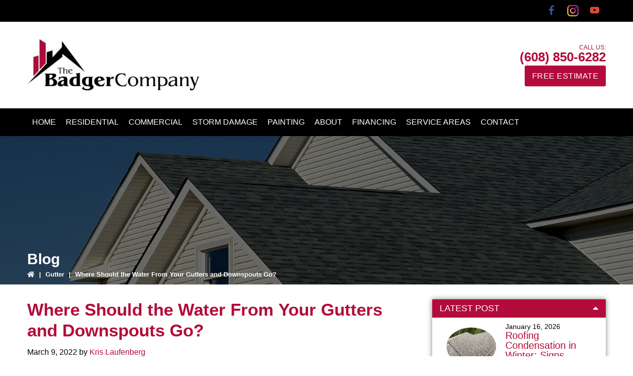

--- FILE ---
content_type: text/html; charset=UTF-8
request_url: https://www.badgercompany.com/blog/gutter/where-should-the-water-from-your-gutters-and-downspouts-go/
body_size: 19836
content:
<!DOCTYPE html>
<html lang="en-US">
<head >
<meta charset="UTF-8" />
<meta name="viewport" content="width=device-width, initial-scale=1" />
<meta name='robots' content='index, follow, max-image-preview:large, max-snippet:-1, max-video-preview:-1' />
<link rel='preload' as='style' href='//use.fontawesome.com/releases/v5.11.2/css/all.css?ver=all'  data-wpacu-preload-css-basic='1' />
<link rel='preload' as='script' href='https://www.badgercompany.com/wp-includes/js/jquery/jquery.min.js?ver=3.7.1' data-wpacu-preload-js='1'>

	<!-- This site is optimized with the Yoast SEO plugin v26.7 - https://yoast.com/wordpress/plugins/seo/ -->
	<title>Where Should the Water From Your Gutters and Downspouts Go?</title>
	<meta name="description" content="Have you ever wondered where rainwater goes after it leaves your downpipes? A roof repair expert gives you the lowdown in today’s blog post." />
	<link rel="canonical" href="https://www.badgercompany.com/blog/gutter/where-should-the-water-from-your-gutters-and-downspouts-go/" />
	<meta property="og:locale" content="en_US" />
	<meta property="og:type" content="article" />
	<meta property="og:title" content="Where Should the Water From Your Gutters and Downspouts Go?" />
	<meta property="og:description" content="Have you ever wondered where rainwater goes after it leaves your downpipes? A roof repair expert gives you the lowdown in today’s blog post." />
	<meta property="og:url" content="https://www.badgercompany.com/blog/gutter/where-should-the-water-from-your-gutters-and-downspouts-go/" />
	<meta property="og:site_name" content="The Badger Company" />
	<meta property="article:published_time" content="2022-03-09T09:20:23+00:00" />
	<meta property="article:modified_time" content="2022-03-17T06:36:52+00:00" />
	<meta property="og:image" content="https://www.badgercompany.com/wp-content/uploads/2022/03/gallery_315-badgercompany2_1646826602.jpg" />
	<meta property="og:image:width" content="840" />
	<meta property="og:image:height" content="630" />
	<meta property="og:image:type" content="image/jpeg" />
	<meta name="author" content="Kris Laufenberg" />
	<meta name="twitter:card" content="summary_large_image" />
	<meta name="twitter:label1" content="Written by" />
	<meta name="twitter:data1" content="Kris Laufenberg" />
	<meta name="twitter:label2" content="Est. reading time" />
	<meta name="twitter:data2" content="2 minutes" />
	<script type="application/ld+json" class="yoast-schema-graph">{"@context":"https://schema.org","@graph":[{"@type":"Article","@id":"https://www.badgercompany.com/blog/gutter/where-should-the-water-from-your-gutters-and-downspouts-go/#article","isPartOf":{"@id":"https://www.badgercompany.com/blog/gutter/where-should-the-water-from-your-gutters-and-downspouts-go/"},"author":{"name":"Kris Laufenberg","@id":"https://www.badgercompany.com/#/schema/person/c89b996f5267ac6fc30078789a6cefb9"},"headline":"Where Should the Water From Your Gutters and Downspouts Go?","datePublished":"2022-03-09T09:20:23+00:00","dateModified":"2022-03-17T06:36:52+00:00","mainEntityOfPage":{"@id":"https://www.badgercompany.com/blog/gutter/where-should-the-water-from-your-gutters-and-downspouts-go/"},"wordCount":322,"commentCount":0,"image":{"@id":"https://www.badgercompany.com/blog/gutter/where-should-the-water-from-your-gutters-and-downspouts-go/#primaryimage"},"thumbnailUrl":"https://www.badgercompany.com/wp-content/uploads/2022/03/gallery_315-badgercompany2_1646826602.jpg","keywords":["gutter company","gutter drainage","gutter repair"],"articleSection":["Gutter"],"inLanguage":"en-US","potentialAction":[{"@type":"CommentAction","name":"Comment","target":["https://www.badgercompany.com/blog/gutter/where-should-the-water-from-your-gutters-and-downspouts-go/#respond"]}]},{"@type":"WebPage","@id":"https://www.badgercompany.com/blog/gutter/where-should-the-water-from-your-gutters-and-downspouts-go/","url":"https://www.badgercompany.com/blog/gutter/where-should-the-water-from-your-gutters-and-downspouts-go/","name":"Where Should the Water From Your Gutters and Downspouts Go?","isPartOf":{"@id":"https://www.badgercompany.com/#website"},"primaryImageOfPage":{"@id":"https://www.badgercompany.com/blog/gutter/where-should-the-water-from-your-gutters-and-downspouts-go/#primaryimage"},"image":{"@id":"https://www.badgercompany.com/blog/gutter/where-should-the-water-from-your-gutters-and-downspouts-go/#primaryimage"},"thumbnailUrl":"https://www.badgercompany.com/wp-content/uploads/2022/03/gallery_315-badgercompany2_1646826602.jpg","datePublished":"2022-03-09T09:20:23+00:00","dateModified":"2022-03-17T06:36:52+00:00","author":{"@id":"https://www.badgercompany.com/#/schema/person/c89b996f5267ac6fc30078789a6cefb9"},"description":"Have you ever wondered where rainwater goes after it leaves your downpipes? A roof repair expert gives you the lowdown in today’s blog post.","breadcrumb":{"@id":"https://www.badgercompany.com/blog/gutter/where-should-the-water-from-your-gutters-and-downspouts-go/#breadcrumb"},"inLanguage":"en-US","potentialAction":[{"@type":"ReadAction","target":["https://www.badgercompany.com/blog/gutter/where-should-the-water-from-your-gutters-and-downspouts-go/"]}]},{"@type":"ImageObject","inLanguage":"en-US","@id":"https://www.badgercompany.com/blog/gutter/where-should-the-water-from-your-gutters-and-downspouts-go/#primaryimage","url":"https://www.badgercompany.com/wp-content/uploads/2022/03/gallery_315-badgercompany2_1646826602.jpg","contentUrl":"https://www.badgercompany.com/wp-content/uploads/2022/03/gallery_315-badgercompany2_1646826602.jpg","width":840,"height":630},{"@type":"BreadcrumbList","@id":"https://www.badgercompany.com/blog/gutter/where-should-the-water-from-your-gutters-and-downspouts-go/#breadcrumb","itemListElement":[{"@type":"ListItem","position":1,"name":"Home","item":"https://www.badgercompany.com/"},{"@type":"ListItem","position":2,"name":"Where Should the Water From Your Gutters and Downspouts Go?"}]},{"@type":"WebSite","@id":"https://www.badgercompany.com/#website","url":"https://www.badgercompany.com/","name":"The Badger Company","description":"","potentialAction":[{"@type":"SearchAction","target":{"@type":"EntryPoint","urlTemplate":"https://www.badgercompany.com/?s={search_term_string}"},"query-input":{"@type":"PropertyValueSpecification","valueRequired":true,"valueName":"search_term_string"}}],"inLanguage":"en-US"},{"@type":"Person","@id":"https://www.badgercompany.com/#/schema/person/c89b996f5267ac6fc30078789a6cefb9","name":"Kris Laufenberg","image":{"@type":"ImageObject","inLanguage":"en-US","@id":"https://www.badgercompany.com/#/schema/person/image/","url":"https://secure.gravatar.com/avatar/2e2b6c5503403e5c14bb177f06feb8ea5671541ee3651cf86960b0f9e209dca6?s=96&d=mm&r=g","contentUrl":"https://secure.gravatar.com/avatar/2e2b6c5503403e5c14bb177f06feb8ea5671541ee3651cf86960b0f9e209dca6?s=96&d=mm&r=g","caption":"Kris Laufenberg"},"url":"https://www.badgercompany.com/blog/author/kris-laufenberg/"}]}</script>
	<!-- / Yoast SEO plugin. -->


<link rel="amphtml" href="https://www.badgercompany.com/blog/gutter/where-should-the-water-from-your-gutters-and-downspouts-go/amp/" /><meta name="generator" content="AMP for WP 1.1.11"/><link rel='dns-prefetch' href='//static.addtoany.com' />
<link rel='dns-prefetch' href='//cdn.jsdelivr.net' />
<link rel='dns-prefetch' href='//use.fontawesome.com' />
<link rel='dns-prefetch' href='//cdnjs.cloudflare.com' />
<link rel="alternate" type="application/rss+xml" title="The Badger Company &raquo; Feed" href="https://www.badgercompany.com/feed/" />
<link rel="alternate" type="application/rss+xml" title="The Badger Company &raquo; Comments Feed" href="https://www.badgercompany.com/comments/feed/" />
<link rel="alternate" type="application/rss+xml" title="The Badger Company &raquo; Where Should the Water From Your Gutters and Downspouts Go? Comments Feed" href="https://www.badgercompany.com/blog/gutter/where-should-the-water-from-your-gutters-and-downspouts-go/feed/" />
<link rel="alternate" title="oEmbed (JSON)" type="application/json+oembed" href="https://www.badgercompany.com/wp-json/oembed/1.0/embed?url=https%3A%2F%2Fwww.badgercompany.com%2Fblog%2Fgutter%2Fwhere-should-the-water-from-your-gutters-and-downspouts-go%2F" />
<link rel="alternate" title="oEmbed (XML)" type="text/xml+oembed" href="https://www.badgercompany.com/wp-json/oembed/1.0/embed?url=https%3A%2F%2Fwww.badgercompany.com%2Fblog%2Fgutter%2Fwhere-should-the-water-from-your-gutters-and-downspouts-go%2F&#038;format=xml" />
<style id='wp-img-auto-sizes-contain-inline-css' type='text/css'>
img:is([sizes=auto i],[sizes^="auto," i]){contain-intrinsic-size:3000px 1500px}
/*# sourceURL=wp-img-auto-sizes-contain-inline-css */
</style>
<link rel='stylesheet' id='template-4-css' href='https://www.badgercompany.com/wp-content/themes/template-4/style.css?ver=1.0-dev' type='text/css' media='all' />
<style id='wp-block-library-inline-css' type='text/css'>
:root{--wp-block-synced-color:#7a00df;--wp-block-synced-color--rgb:122,0,223;--wp-bound-block-color:var(--wp-block-synced-color);--wp-editor-canvas-background:#ddd;--wp-admin-theme-color:#007cba;--wp-admin-theme-color--rgb:0,124,186;--wp-admin-theme-color-darker-10:#006ba1;--wp-admin-theme-color-darker-10--rgb:0,107,160.5;--wp-admin-theme-color-darker-20:#005a87;--wp-admin-theme-color-darker-20--rgb:0,90,135;--wp-admin-border-width-focus:2px}@media (min-resolution:192dpi){:root{--wp-admin-border-width-focus:1.5px}}.wp-element-button{cursor:pointer}:root .has-very-light-gray-background-color{background-color:#eee}:root .has-very-dark-gray-background-color{background-color:#313131}:root .has-very-light-gray-color{color:#eee}:root .has-very-dark-gray-color{color:#313131}:root .has-vivid-green-cyan-to-vivid-cyan-blue-gradient-background{background:linear-gradient(135deg,#00d084,#0693e3)}:root .has-purple-crush-gradient-background{background:linear-gradient(135deg,#34e2e4,#4721fb 50%,#ab1dfe)}:root .has-hazy-dawn-gradient-background{background:linear-gradient(135deg,#faaca8,#dad0ec)}:root .has-subdued-olive-gradient-background{background:linear-gradient(135deg,#fafae1,#67a671)}:root .has-atomic-cream-gradient-background{background:linear-gradient(135deg,#fdd79a,#004a59)}:root .has-nightshade-gradient-background{background:linear-gradient(135deg,#330968,#31cdcf)}:root .has-midnight-gradient-background{background:linear-gradient(135deg,#020381,#2874fc)}:root{--wp--preset--font-size--normal:16px;--wp--preset--font-size--huge:42px}.has-regular-font-size{font-size:1em}.has-larger-font-size{font-size:2.625em}.has-normal-font-size{font-size:var(--wp--preset--font-size--normal)}.has-huge-font-size{font-size:var(--wp--preset--font-size--huge)}.has-text-align-center{text-align:center}.has-text-align-left{text-align:left}.has-text-align-right{text-align:right}.has-fit-text{white-space:nowrap!important}#end-resizable-editor-section{display:none}.aligncenter{clear:both}.items-justified-left{justify-content:flex-start}.items-justified-center{justify-content:center}.items-justified-right{justify-content:flex-end}.items-justified-space-between{justify-content:space-between}.screen-reader-text{border:0;clip-path:inset(50%);height:1px;margin:-1px;overflow:hidden;padding:0;position:absolute;width:1px;word-wrap:normal!important}.screen-reader-text:focus{background-color:#ddd;clip-path:none;color:#444;display:block;font-size:1em;height:auto;left:5px;line-height:normal;padding:15px 23px 14px;text-decoration:none;top:5px;width:auto;z-index:100000}html :where(.has-border-color){border-style:solid}html :where([style*=border-top-color]){border-top-style:solid}html :where([style*=border-right-color]){border-right-style:solid}html :where([style*=border-bottom-color]){border-bottom-style:solid}html :where([style*=border-left-color]){border-left-style:solid}html :where([style*=border-width]){border-style:solid}html :where([style*=border-top-width]){border-top-style:solid}html :where([style*=border-right-width]){border-right-style:solid}html :where([style*=border-bottom-width]){border-bottom-style:solid}html :where([style*=border-left-width]){border-left-style:solid}html :where(img[class*=wp-image-]){height:auto;max-width:100%}:where(figure){margin:0 0 1em}html :where(.is-position-sticky){--wp-admin--admin-bar--position-offset:var(--wp-admin--admin-bar--height,0px)}@media screen and (max-width:600px){html :where(.is-position-sticky){--wp-admin--admin-bar--position-offset:0px}}

/*# sourceURL=wp-block-library-inline-css */
</style><style id='wp-block-heading-inline-css' type='text/css'>
h1:where(.wp-block-heading).has-background,h2:where(.wp-block-heading).has-background,h3:where(.wp-block-heading).has-background,h4:where(.wp-block-heading).has-background,h5:where(.wp-block-heading).has-background,h6:where(.wp-block-heading).has-background{padding:1.25em 2.375em}h1.has-text-align-left[style*=writing-mode]:where([style*=vertical-lr]),h1.has-text-align-right[style*=writing-mode]:where([style*=vertical-rl]),h2.has-text-align-left[style*=writing-mode]:where([style*=vertical-lr]),h2.has-text-align-right[style*=writing-mode]:where([style*=vertical-rl]),h3.has-text-align-left[style*=writing-mode]:where([style*=vertical-lr]),h3.has-text-align-right[style*=writing-mode]:where([style*=vertical-rl]),h4.has-text-align-left[style*=writing-mode]:where([style*=vertical-lr]),h4.has-text-align-right[style*=writing-mode]:where([style*=vertical-rl]),h5.has-text-align-left[style*=writing-mode]:where([style*=vertical-lr]),h5.has-text-align-right[style*=writing-mode]:where([style*=vertical-rl]),h6.has-text-align-left[style*=writing-mode]:where([style*=vertical-lr]),h6.has-text-align-right[style*=writing-mode]:where([style*=vertical-rl]){rotate:180deg}
/*# sourceURL=https://www.badgercompany.com/wp-includes/blocks/heading/style.min.css */
</style>
<style id='wp-block-image-inline-css' type='text/css'>
.wp-block-image>a,.wp-block-image>figure>a{display:inline-block}.wp-block-image img{box-sizing:border-box;height:auto;max-width:100%;vertical-align:bottom}@media not (prefers-reduced-motion){.wp-block-image img.hide{visibility:hidden}.wp-block-image img.show{animation:show-content-image .4s}}.wp-block-image[style*=border-radius] img,.wp-block-image[style*=border-radius]>a{border-radius:inherit}.wp-block-image.has-custom-border img{box-sizing:border-box}.wp-block-image.aligncenter{text-align:center}.wp-block-image.alignfull>a,.wp-block-image.alignwide>a{width:100%}.wp-block-image.alignfull img,.wp-block-image.alignwide img{height:auto;width:100%}.wp-block-image .aligncenter,.wp-block-image .alignleft,.wp-block-image .alignright,.wp-block-image.aligncenter,.wp-block-image.alignleft,.wp-block-image.alignright{display:table}.wp-block-image .aligncenter>figcaption,.wp-block-image .alignleft>figcaption,.wp-block-image .alignright>figcaption,.wp-block-image.aligncenter>figcaption,.wp-block-image.alignleft>figcaption,.wp-block-image.alignright>figcaption{caption-side:bottom;display:table-caption}.wp-block-image .alignleft{float:left;margin:.5em 1em .5em 0}.wp-block-image .alignright{float:right;margin:.5em 0 .5em 1em}.wp-block-image .aligncenter{margin-left:auto;margin-right:auto}.wp-block-image :where(figcaption){margin-bottom:1em;margin-top:.5em}.wp-block-image.is-style-circle-mask img{border-radius:9999px}@supports ((-webkit-mask-image:none) or (mask-image:none)) or (-webkit-mask-image:none){.wp-block-image.is-style-circle-mask img{border-radius:0;-webkit-mask-image:url('data:image/svg+xml;utf8,<svg viewBox="0 0 100 100" xmlns="http://www.w3.org/2000/svg"><circle cx="50" cy="50" r="50"/></svg>');mask-image:url('data:image/svg+xml;utf8,<svg viewBox="0 0 100 100" xmlns="http://www.w3.org/2000/svg"><circle cx="50" cy="50" r="50"/></svg>');mask-mode:alpha;-webkit-mask-position:center;mask-position:center;-webkit-mask-repeat:no-repeat;mask-repeat:no-repeat;-webkit-mask-size:contain;mask-size:contain}}:root :where(.wp-block-image.is-style-rounded img,.wp-block-image .is-style-rounded img){border-radius:9999px}.wp-block-image figure{margin:0}.wp-lightbox-container{display:flex;flex-direction:column;position:relative}.wp-lightbox-container img{cursor:zoom-in}.wp-lightbox-container img:hover+button{opacity:1}.wp-lightbox-container button{align-items:center;backdrop-filter:blur(16px) saturate(180%);background-color:#5a5a5a40;border:none;border-radius:4px;cursor:zoom-in;display:flex;height:20px;justify-content:center;opacity:0;padding:0;position:absolute;right:16px;text-align:center;top:16px;width:20px;z-index:100}@media not (prefers-reduced-motion){.wp-lightbox-container button{transition:opacity .2s ease}}.wp-lightbox-container button:focus-visible{outline:3px auto #5a5a5a40;outline:3px auto -webkit-focus-ring-color;outline-offset:3px}.wp-lightbox-container button:hover{cursor:pointer;opacity:1}.wp-lightbox-container button:focus{opacity:1}.wp-lightbox-container button:focus,.wp-lightbox-container button:hover,.wp-lightbox-container button:not(:hover):not(:active):not(.has-background){background-color:#5a5a5a40;border:none}.wp-lightbox-overlay{box-sizing:border-box;cursor:zoom-out;height:100vh;left:0;overflow:hidden;position:fixed;top:0;visibility:hidden;width:100%;z-index:100000}.wp-lightbox-overlay .close-button{align-items:center;cursor:pointer;display:flex;justify-content:center;min-height:40px;min-width:40px;padding:0;position:absolute;right:calc(env(safe-area-inset-right) + 16px);top:calc(env(safe-area-inset-top) + 16px);z-index:5000000}.wp-lightbox-overlay .close-button:focus,.wp-lightbox-overlay .close-button:hover,.wp-lightbox-overlay .close-button:not(:hover):not(:active):not(.has-background){background:none;border:none}.wp-lightbox-overlay .lightbox-image-container{height:var(--wp--lightbox-container-height);left:50%;overflow:hidden;position:absolute;top:50%;transform:translate(-50%,-50%);transform-origin:top left;width:var(--wp--lightbox-container-width);z-index:9999999999}.wp-lightbox-overlay .wp-block-image{align-items:center;box-sizing:border-box;display:flex;height:100%;justify-content:center;margin:0;position:relative;transform-origin:0 0;width:100%;z-index:3000000}.wp-lightbox-overlay .wp-block-image img{height:var(--wp--lightbox-image-height);min-height:var(--wp--lightbox-image-height);min-width:var(--wp--lightbox-image-width);width:var(--wp--lightbox-image-width)}.wp-lightbox-overlay .wp-block-image figcaption{display:none}.wp-lightbox-overlay button{background:none;border:none}.wp-lightbox-overlay .scrim{background-color:#fff;height:100%;opacity:.9;position:absolute;width:100%;z-index:2000000}.wp-lightbox-overlay.active{visibility:visible}@media not (prefers-reduced-motion){.wp-lightbox-overlay.active{animation:turn-on-visibility .25s both}.wp-lightbox-overlay.active img{animation:turn-on-visibility .35s both}.wp-lightbox-overlay.show-closing-animation:not(.active){animation:turn-off-visibility .35s both}.wp-lightbox-overlay.show-closing-animation:not(.active) img{animation:turn-off-visibility .25s both}.wp-lightbox-overlay.zoom.active{animation:none;opacity:1;visibility:visible}.wp-lightbox-overlay.zoom.active .lightbox-image-container{animation:lightbox-zoom-in .4s}.wp-lightbox-overlay.zoom.active .lightbox-image-container img{animation:none}.wp-lightbox-overlay.zoom.active .scrim{animation:turn-on-visibility .4s forwards}.wp-lightbox-overlay.zoom.show-closing-animation:not(.active){animation:none}.wp-lightbox-overlay.zoom.show-closing-animation:not(.active) .lightbox-image-container{animation:lightbox-zoom-out .4s}.wp-lightbox-overlay.zoom.show-closing-animation:not(.active) .lightbox-image-container img{animation:none}.wp-lightbox-overlay.zoom.show-closing-animation:not(.active) .scrim{animation:turn-off-visibility .4s forwards}}@keyframes show-content-image{0%{visibility:hidden}99%{visibility:hidden}to{visibility:visible}}@keyframes turn-on-visibility{0%{opacity:0}to{opacity:1}}@keyframes turn-off-visibility{0%{opacity:1;visibility:visible}99%{opacity:0;visibility:visible}to{opacity:0;visibility:hidden}}@keyframes lightbox-zoom-in{0%{transform:translate(calc((-100vw + var(--wp--lightbox-scrollbar-width))/2 + var(--wp--lightbox-initial-left-position)),calc(-50vh + var(--wp--lightbox-initial-top-position))) scale(var(--wp--lightbox-scale))}to{transform:translate(-50%,-50%) scale(1)}}@keyframes lightbox-zoom-out{0%{transform:translate(-50%,-50%) scale(1);visibility:visible}99%{visibility:visible}to{transform:translate(calc((-100vw + var(--wp--lightbox-scrollbar-width))/2 + var(--wp--lightbox-initial-left-position)),calc(-50vh + var(--wp--lightbox-initial-top-position))) scale(var(--wp--lightbox-scale));visibility:hidden}}
/*# sourceURL=https://www.badgercompany.com/wp-includes/blocks/image/style.min.css */
</style>
<style id='wp-block-paragraph-inline-css' type='text/css'>
.is-small-text{font-size:.875em}.is-regular-text{font-size:1em}.is-large-text{font-size:2.25em}.is-larger-text{font-size:3em}.has-drop-cap:not(:focus):first-letter{float:left;font-size:8.4em;font-style:normal;font-weight:100;line-height:.68;margin:.05em .1em 0 0;text-transform:uppercase}body.rtl .has-drop-cap:not(:focus):first-letter{float:none;margin-left:.1em}p.has-drop-cap.has-background{overflow:hidden}:root :where(p.has-background){padding:1.25em 2.375em}:where(p.has-text-color:not(.has-link-color)) a{color:inherit}p.has-text-align-left[style*="writing-mode:vertical-lr"],p.has-text-align-right[style*="writing-mode:vertical-rl"]{rotate:180deg}
/*# sourceURL=https://www.badgercompany.com/wp-includes/blocks/paragraph/style.min.css */
</style>
<style id='global-styles-inline-css' type='text/css'>
:root{--wp--preset--aspect-ratio--square: 1;--wp--preset--aspect-ratio--4-3: 4/3;--wp--preset--aspect-ratio--3-4: 3/4;--wp--preset--aspect-ratio--3-2: 3/2;--wp--preset--aspect-ratio--2-3: 2/3;--wp--preset--aspect-ratio--16-9: 16/9;--wp--preset--aspect-ratio--9-16: 9/16;--wp--preset--color--black: #000000;--wp--preset--color--cyan-bluish-gray: #abb8c3;--wp--preset--color--white: #ffffff;--wp--preset--color--pale-pink: #f78da7;--wp--preset--color--vivid-red: #cf2e2e;--wp--preset--color--luminous-vivid-orange: #ff6900;--wp--preset--color--luminous-vivid-amber: #fcb900;--wp--preset--color--light-green-cyan: #7bdcb5;--wp--preset--color--vivid-green-cyan: #00d084;--wp--preset--color--pale-cyan-blue: #8ed1fc;--wp--preset--color--vivid-cyan-blue: #0693e3;--wp--preset--color--vivid-purple: #9b51e0;--wp--preset--color--light-gray: #f5f5f5;--wp--preset--color--medium-gray: #999;--wp--preset--color--dark-gray: #333;--wp--preset--gradient--vivid-cyan-blue-to-vivid-purple: linear-gradient(135deg,rgb(6,147,227) 0%,rgb(155,81,224) 100%);--wp--preset--gradient--light-green-cyan-to-vivid-green-cyan: linear-gradient(135deg,rgb(122,220,180) 0%,rgb(0,208,130) 100%);--wp--preset--gradient--luminous-vivid-amber-to-luminous-vivid-orange: linear-gradient(135deg,rgb(252,185,0) 0%,rgb(255,105,0) 100%);--wp--preset--gradient--luminous-vivid-orange-to-vivid-red: linear-gradient(135deg,rgb(255,105,0) 0%,rgb(207,46,46) 100%);--wp--preset--gradient--very-light-gray-to-cyan-bluish-gray: linear-gradient(135deg,rgb(238,238,238) 0%,rgb(169,184,195) 100%);--wp--preset--gradient--cool-to-warm-spectrum: linear-gradient(135deg,rgb(74,234,220) 0%,rgb(151,120,209) 20%,rgb(207,42,186) 40%,rgb(238,44,130) 60%,rgb(251,105,98) 80%,rgb(254,248,76) 100%);--wp--preset--gradient--blush-light-purple: linear-gradient(135deg,rgb(255,206,236) 0%,rgb(152,150,240) 100%);--wp--preset--gradient--blush-bordeaux: linear-gradient(135deg,rgb(254,205,165) 0%,rgb(254,45,45) 50%,rgb(107,0,62) 100%);--wp--preset--gradient--luminous-dusk: linear-gradient(135deg,rgb(255,203,112) 0%,rgb(199,81,192) 50%,rgb(65,88,208) 100%);--wp--preset--gradient--pale-ocean: linear-gradient(135deg,rgb(255,245,203) 0%,rgb(182,227,212) 50%,rgb(51,167,181) 100%);--wp--preset--gradient--electric-grass: linear-gradient(135deg,rgb(202,248,128) 0%,rgb(113,206,126) 100%);--wp--preset--gradient--midnight: linear-gradient(135deg,rgb(2,3,129) 0%,rgb(40,116,252) 100%);--wp--preset--font-size--small: 12px;--wp--preset--font-size--medium: 20px;--wp--preset--font-size--large: 20px;--wp--preset--font-size--x-large: 42px;--wp--preset--font-size--normal: 16px;--wp--preset--font-size--larger: 24px;--wp--preset--spacing--20: 0.44rem;--wp--preset--spacing--30: 0.67rem;--wp--preset--spacing--40: 1rem;--wp--preset--spacing--50: 1.5rem;--wp--preset--spacing--60: 2.25rem;--wp--preset--spacing--70: 3.38rem;--wp--preset--spacing--80: 5.06rem;--wp--preset--shadow--natural: 6px 6px 9px rgba(0, 0, 0, 0.2);--wp--preset--shadow--deep: 12px 12px 50px rgba(0, 0, 0, 0.4);--wp--preset--shadow--sharp: 6px 6px 0px rgba(0, 0, 0, 0.2);--wp--preset--shadow--outlined: 6px 6px 0px -3px rgb(255, 255, 255), 6px 6px rgb(0, 0, 0);--wp--preset--shadow--crisp: 6px 6px 0px rgb(0, 0, 0);}:where(.is-layout-flex){gap: 0.5em;}:where(.is-layout-grid){gap: 0.5em;}body .is-layout-flex{display: flex;}.is-layout-flex{flex-wrap: wrap;align-items: center;}.is-layout-flex > :is(*, div){margin: 0;}body .is-layout-grid{display: grid;}.is-layout-grid > :is(*, div){margin: 0;}:where(.wp-block-columns.is-layout-flex){gap: 2em;}:where(.wp-block-columns.is-layout-grid){gap: 2em;}:where(.wp-block-post-template.is-layout-flex){gap: 1.25em;}:where(.wp-block-post-template.is-layout-grid){gap: 1.25em;}.has-black-color{color: var(--wp--preset--color--black) !important;}.has-cyan-bluish-gray-color{color: var(--wp--preset--color--cyan-bluish-gray) !important;}.has-white-color{color: var(--wp--preset--color--white) !important;}.has-pale-pink-color{color: var(--wp--preset--color--pale-pink) !important;}.has-vivid-red-color{color: var(--wp--preset--color--vivid-red) !important;}.has-luminous-vivid-orange-color{color: var(--wp--preset--color--luminous-vivid-orange) !important;}.has-luminous-vivid-amber-color{color: var(--wp--preset--color--luminous-vivid-amber) !important;}.has-light-green-cyan-color{color: var(--wp--preset--color--light-green-cyan) !important;}.has-vivid-green-cyan-color{color: var(--wp--preset--color--vivid-green-cyan) !important;}.has-pale-cyan-blue-color{color: var(--wp--preset--color--pale-cyan-blue) !important;}.has-vivid-cyan-blue-color{color: var(--wp--preset--color--vivid-cyan-blue) !important;}.has-vivid-purple-color{color: var(--wp--preset--color--vivid-purple) !important;}.has-black-background-color{background-color: var(--wp--preset--color--black) !important;}.has-cyan-bluish-gray-background-color{background-color: var(--wp--preset--color--cyan-bluish-gray) !important;}.has-white-background-color{background-color: var(--wp--preset--color--white) !important;}.has-pale-pink-background-color{background-color: var(--wp--preset--color--pale-pink) !important;}.has-vivid-red-background-color{background-color: var(--wp--preset--color--vivid-red) !important;}.has-luminous-vivid-orange-background-color{background-color: var(--wp--preset--color--luminous-vivid-orange) !important;}.has-luminous-vivid-amber-background-color{background-color: var(--wp--preset--color--luminous-vivid-amber) !important;}.has-light-green-cyan-background-color{background-color: var(--wp--preset--color--light-green-cyan) !important;}.has-vivid-green-cyan-background-color{background-color: var(--wp--preset--color--vivid-green-cyan) !important;}.has-pale-cyan-blue-background-color{background-color: var(--wp--preset--color--pale-cyan-blue) !important;}.has-vivid-cyan-blue-background-color{background-color: var(--wp--preset--color--vivid-cyan-blue) !important;}.has-vivid-purple-background-color{background-color: var(--wp--preset--color--vivid-purple) !important;}.has-black-border-color{border-color: var(--wp--preset--color--black) !important;}.has-cyan-bluish-gray-border-color{border-color: var(--wp--preset--color--cyan-bluish-gray) !important;}.has-white-border-color{border-color: var(--wp--preset--color--white) !important;}.has-pale-pink-border-color{border-color: var(--wp--preset--color--pale-pink) !important;}.has-vivid-red-border-color{border-color: var(--wp--preset--color--vivid-red) !important;}.has-luminous-vivid-orange-border-color{border-color: var(--wp--preset--color--luminous-vivid-orange) !important;}.has-luminous-vivid-amber-border-color{border-color: var(--wp--preset--color--luminous-vivid-amber) !important;}.has-light-green-cyan-border-color{border-color: var(--wp--preset--color--light-green-cyan) !important;}.has-vivid-green-cyan-border-color{border-color: var(--wp--preset--color--vivid-green-cyan) !important;}.has-pale-cyan-blue-border-color{border-color: var(--wp--preset--color--pale-cyan-blue) !important;}.has-vivid-cyan-blue-border-color{border-color: var(--wp--preset--color--vivid-cyan-blue) !important;}.has-vivid-purple-border-color{border-color: var(--wp--preset--color--vivid-purple) !important;}.has-vivid-cyan-blue-to-vivid-purple-gradient-background{background: var(--wp--preset--gradient--vivid-cyan-blue-to-vivid-purple) !important;}.has-light-green-cyan-to-vivid-green-cyan-gradient-background{background: var(--wp--preset--gradient--light-green-cyan-to-vivid-green-cyan) !important;}.has-luminous-vivid-amber-to-luminous-vivid-orange-gradient-background{background: var(--wp--preset--gradient--luminous-vivid-amber-to-luminous-vivid-orange) !important;}.has-luminous-vivid-orange-to-vivid-red-gradient-background{background: var(--wp--preset--gradient--luminous-vivid-orange-to-vivid-red) !important;}.has-very-light-gray-to-cyan-bluish-gray-gradient-background{background: var(--wp--preset--gradient--very-light-gray-to-cyan-bluish-gray) !important;}.has-cool-to-warm-spectrum-gradient-background{background: var(--wp--preset--gradient--cool-to-warm-spectrum) !important;}.has-blush-light-purple-gradient-background{background: var(--wp--preset--gradient--blush-light-purple) !important;}.has-blush-bordeaux-gradient-background{background: var(--wp--preset--gradient--blush-bordeaux) !important;}.has-luminous-dusk-gradient-background{background: var(--wp--preset--gradient--luminous-dusk) !important;}.has-pale-ocean-gradient-background{background: var(--wp--preset--gradient--pale-ocean) !important;}.has-electric-grass-gradient-background{background: var(--wp--preset--gradient--electric-grass) !important;}.has-midnight-gradient-background{background: var(--wp--preset--gradient--midnight) !important;}.has-small-font-size{font-size: var(--wp--preset--font-size--small) !important;}.has-medium-font-size{font-size: var(--wp--preset--font-size--medium) !important;}.has-large-font-size{font-size: var(--wp--preset--font-size--large) !important;}.has-x-large-font-size{font-size: var(--wp--preset--font-size--x-large) !important;}
/*# sourceURL=global-styles-inline-css */
</style>

<style id='classic-theme-styles-inline-css' type='text/css'>
/*! This file is auto-generated */
.wp-block-button__link{color:#fff;background-color:#32373c;border-radius:9999px;box-shadow:none;text-decoration:none;padding:calc(.667em + 2px) calc(1.333em + 2px);font-size:1.125em}.wp-block-file__button{background:#32373c;color:#fff;text-decoration:none}
/*# sourceURL=/wp-includes/css/classic-themes.min.css */
</style>
<link rel='stylesheet' id='contact-form-7-css' href='https://www.badgercompany.com/wp-content/plugins/contact-form-7/includes/css/styles.css?ver=6.1.4' type='text/css' media='all' />
<link rel='stylesheet' id='sfs-gallery-style-css' href='https://www.badgercompany.com/wp-content/plugins/sfs-gallery/css/sfs-gallery.css?ver=all' type='text/css' media='all' />
<link rel='stylesheet' id='slickcss-css' href='//cdn.jsdelivr.net/npm/slick-carousel@1.8.1/slick/slick.css?ver=all' type='text/css' media='all' />
<link rel='stylesheet' id='review-style-css' href='https://www.badgercompany.com/wp-content/plugins/sfs-review/css/review-style.css?ver=all' type='text/css' media='all' />
<link rel='stylesheet' id='widgetopts-styles-css' href='https://www.badgercompany.com/wp-content/plugins/widget-options/assets/css/widget-options.css?ver=4.1.3' type='text/css' media='all' />
<link rel='stylesheet' id='dashicons-css' href='https://www.badgercompany.com/wp-includes/css/dashicons.min.css?ver=6.9' type='text/css' media='all' />
<link   data-wpacu-to-be-preloaded-basic='1' rel='stylesheet' id='font-awesome-css' href='//use.fontawesome.com/releases/v5.11.2/css/all.css?ver=all' type='text/css' media='all' />
<link rel='stylesheet' id='animate-css-css' href='//cdnjs.cloudflare.com/ajax/libs/animate.css/3.5.2/animate.min.css?ver=all' type='text/css' media='all' />
<link rel='stylesheet' id='custom-css-css' href='https://www.badgercompany.com/wp-content/themes/template-4/css/custom-styles.css?ver=all' type='text/css' media='all' />
<link rel='stylesheet' id='sfl-blaze-gutenberg-css' href='https://www.badgercompany.com/wp-content/themes/template-4/lib/gutenberg/front-end.css?ver=1.0-dev' type='text/css' media='all' />
<link rel='stylesheet' id='addtoany-css' href='https://www.badgercompany.com/wp-content/plugins/add-to-any/addtoany.min.css?ver=1.16' type='text/css' media='all' />
<script type="text/javascript" id="addtoany-core-js-before">
/* <![CDATA[ */
window.a2a_config=window.a2a_config||{};a2a_config.callbacks=[];a2a_config.overlays=[];a2a_config.templates={};

//# sourceURL=addtoany-core-js-before
/* ]]> */
</script>
<script type="text/javascript" defer src="https://static.addtoany.com/menu/page.js" id="addtoany-core-js"></script>
<script data-wpacu-to-be-preloaded-basic='1' type="text/javascript" src="https://www.badgercompany.com/wp-includes/js/jquery/jquery.min.js?ver=3.7.1" id="jquery-core-js"></script>
<script type="text/javascript" src="https://www.badgercompany.com/wp-includes/js/jquery/jquery-migrate.min.js?ver=3.4.1" id="jquery-migrate-js"></script>
<script type="text/javascript" defer src="https://www.badgercompany.com/wp-content/plugins/add-to-any/addtoany.min.js?ver=1.1" id="addtoany-jquery-js"></script>

        	<link rel="stylesheet" async id='fontawesome-css' href="https://seomarkoptimizer.sfs.io/fonts.googleapis.com/css2?family=Heebo:wght@400;500;700&display=swap" type='text/css' media='all'>
    
	<link rel="https://api.w.org/" href="https://www.badgercompany.com/wp-json/" /><link rel="alternate" title="JSON" type="application/json" href="https://www.badgercompany.com/wp-json/wp/v2/posts/1734" /><link rel="EditURI" type="application/rsd+xml" title="RSD" href="https://www.badgercompany.com/xmlrpc.php?rsd" />
<meta name="generator" content="WordPress 6.9" />
<link rel='shortlink' href='https://www.badgercompany.com/?p=1734' />
<script type="text/javascript" src="//www.badgercompany.com/?wordfence_syncAttackData=1768819677.3299" async></script><link rel="pingback" href="https://www.badgercompany.com/xmlrpc.php" />
	<!-- Fraud Blocker Tracker -->
<script type="text/javascript">
  (function () {
    var s = document.createElement("script"), 
      h = document.head;
    s.async = 1;
    s.src = "https://monitor.fraudblocker.com/fbt.js?sid=8oifu4dsLt-wUsjiaRR3C";
    h.appendChild(s);
  })();
</script>
<noscript>
  <a href="https://fraudblocker.com" rel="nofollow">
    <img src="https://monitor.fraudblocker.com/fbt.gif?sid=8oifu4dsLt-wUsjiaRR3C" alt="Fraud Blocker" />
  </a>
</noscript>
<!-- End Fraud Blocker Tracker -->
<meta name="msvalidate.01" content="4FF8E8055197E38D57F1143F6881561D" />

<!-- script src="//code.jquery.com/jquery-1.11.3.min.js"></script>
<script src="//ajax.googleapis.com/ajax/libs/jquery/1.11.0/jquery.min.js"></script -->
    
        	<!-- Google Tag Manager -->
		<script>(function(w,d,s,l,i){w[l]=w[l]||[];w[l].push({'gtm.start':
		new Date().getTime(),event:'gtm.js'});var f=d.getElementsByTagName(s)[0],
		j=d.createElement(s),dl=l!='dataLayer'?'&l='+l:'';j.async=true;j.src=
		'https://www.googletagmanager.com/gtm.js?id='+i+dl;f.parentNode.insertBefore(j,f);
		})(window,document,'script','dataLayer','GTM-TGLF4R7');</script>
		<!-- End Google Tag Manager -->
    
	
		<script async src="//309117.tctm.co/t.js"></script>
	<link rel="icon" href="https://www.badgercompany.com/wp-content/uploads/2021/02/favicon.png" sizes="32x32" />
<link rel="icon" href="https://www.badgercompany.com/wp-content/uploads/2021/02/favicon.png" sizes="192x192" />
<link rel="apple-touch-icon" href="https://www.badgercompany.com/wp-content/uploads/2021/02/favicon.png" />
<meta name="msapplication-TileImage" content="https://www.badgercompany.com/wp-content/uploads/2021/02/favicon.png" />
</head>
<body class="wp-singular post-template-default single single-post postid-1734 single-format-standard wp-embed-responsive wp-theme-genesis wp-child-theme-template-4 content-sidebar genesis-breadcrumbs-hidden first-block-core-paragraph">
        	<!-- Google Tag Manager (noscript) -->
		<noscript><iframe src="https://www.googletagmanager.com/ns.html?id=GTM-TGLF4R7"
		height="0" width="0" style="display:none;visibility:hidden"></iframe></noscript>
		<!-- End Google Tag Manager (noscript) -->
    <div class="site-container"><ul class="genesis-skip-link"><li><a href="#genesis-nav-primary" class="screen-reader-shortcut"> Skip to primary navigation</a></li><li><a href="#genesis-content" class="screen-reader-shortcut"> Skip to main content</a></li><li><a href="#genesis-sidebar-primary" class="screen-reader-shortcut"> Skip to primary sidebar</a></li></ul>	<div class="sticky-header-wrap">
		<div class="sticky-header">
			<div class="wrap">
				<div class="sticky-logo">
					<a class="main-logo" href="https://www.badgercompany.com">
						<img class="lazyload" src="https://www.badgercompany.com/wp-content/uploads/2021/02/the-badger-company-logo.jpg"" data-src="https://www.badgercompany.com/wp-content/uploads/2021/02/the-badger-company-logo.jpg" alt="The Badger Company, WI" title="The Badger Company" width="auto" height="auto"/>
					</a>
				</div>
				<div class="sticky-header-right">
					<div class="header-right-wrap">
											<div class="rec-number-wrap">
													<div class="rec-number uppercase">
																	<span>Call Us:</span>
																							<a class="ctm-tracking-phone" href="tel:6088506282">(608) 850-6282</a>
															
							</div>
							
						</div>
																<div class="header-cta-wrap uppercase">
							<a class="form-popup">Free Estimate</a>
						</div>	
							
					</div>
				</div>
			</div>
		</div>
		<nav class="nav-primary" aria-label="Main" id="genesis-nav-primary"><div class="wrap"><ul id="menu-main-menu" class="menu genesis-nav-menu menu-primary js-superfish"><li id="menu-item-1108" class="menu-item menu-item-type-post_type menu-item-object-page menu-item-home menu-item-1108"><a href="https://www.badgercompany.com/"><span >Home</span></a></li>
<li id="menu-item-1126" class="menu-item menu-item-type-custom menu-item-object-custom menu-item-has-children menu-item-1126"><a><span >Residential</span></a>
<ul class="sub-menu">
	<li id="menu-item-1120" class="menu-item menu-item-type-post_type menu-item-object-page menu-item-1120"><a href="https://www.badgercompany.com/residential-roofing/"><span >Roofing</span></a></li>
	<li id="menu-item-1123" class="menu-item menu-item-type-post_type menu-item-object-page menu-item-1123"><a href="https://www.badgercompany.com/residential-siding/"><span >Siding</span></a></li>
	<li id="menu-item-1116" class="menu-item menu-item-type-post_type menu-item-object-page menu-item-1116"><a href="https://www.badgercompany.com/seamless-gutters/"><span >Gutters</span></a></li>
	<li id="menu-item-1117" class="menu-item menu-item-type-post_type menu-item-object-page menu-item-1117"><a href="https://www.badgercompany.com/blown-in-insulation/"><span >Insulation</span></a></li>
	<li id="menu-item-1118" class="menu-item menu-item-type-post_type menu-item-object-page menu-item-1118"><a href="https://www.badgercompany.com/residential-repairs/"><span >Residential Repairs</span></a></li>
</ul>
</li>
<li id="menu-item-1127" class="menu-item menu-item-type-custom menu-item-object-custom menu-item-has-children menu-item-1127"><a><span >Commercial</span></a>
<ul class="sub-menu">
	<li id="menu-item-1121" class="menu-item menu-item-type-post_type menu-item-object-page menu-item-1121"><a href="https://www.badgercompany.com/commercial-roofing/"><span >Roofing</span></a></li>
	<li id="menu-item-1124" class="menu-item menu-item-type-post_type menu-item-object-page menu-item-1124"><a href="https://www.badgercompany.com/commercial-siding/"><span >Siding</span></a></li>
	<li id="menu-item-1119" class="menu-item menu-item-type-post_type menu-item-object-page menu-item-1119"><a href="https://www.badgercompany.com/commercial-repairs/"><span >Commercial Repairs</span></a></li>
</ul>
</li>
<li id="menu-item-1125" class="menu-item menu-item-type-post_type menu-item-object-page menu-item-1125"><a href="https://www.badgercompany.com/storm-damage/"><span >Storm Damage</span></a></li>
<li id="menu-item-1701" class="menu-item menu-item-type-post_type menu-item-object-page menu-item-1701"><a href="https://www.badgercompany.com/painting/"><span >Painting</span></a></li>
<li id="menu-item-1109" class="menu-item menu-item-type-post_type menu-item-object-page menu-item-has-children menu-item-1109"><a href="https://www.badgercompany.com/about/"><span >About</span></a>
<ul class="sub-menu">
	<li id="menu-item-1111" class="menu-item menu-item-type-post_type menu-item-object-page menu-item-1111"><a href="https://www.badgercompany.com/about/meet-the-team/"><span >Meet The Team</span></a></li>
	<li id="menu-item-1112" class="menu-item menu-item-type-post_type menu-item-object-page menu-item-1112"><a href="https://www.badgercompany.com/about/testimonials/"><span >Testimonials</span></a></li>
	<li id="menu-item-1113" class="menu-item menu-item-type-post_type menu-item-object-page menu-item-1113"><a href="https://www.badgercompany.com/blog/"><span >Blog</span></a></li>
	<li id="menu-item-1110" class="menu-item menu-item-type-post_type menu-item-object-page menu-item-1110"><a href="https://www.badgercompany.com/about/gallery/"><span >Gallery</span></a></li>
</ul>
</li>
<li id="menu-item-1115" class="menu-item menu-item-type-post_type menu-item-object-page menu-item-1115"><a href="https://www.badgercompany.com/financing/"><span >Financing</span></a></li>
<li id="menu-item-1122" class="menu-item menu-item-type-post_type menu-item-object-page menu-item-1122"><a href="https://www.badgercompany.com/service-areas/"><span >Service Areas</span></a></li>
<li id="menu-item-1114" class="menu-item menu-item-type-post_type menu-item-object-page menu-item-1114"><a href="https://www.badgercompany.com/contact-us/"><span >Contact</span></a></li>
</ul></div></nav>		<div class="mobile-view-number text-center">
					<div class="rec-number-wrap">
							<div class="rec-number uppercase">
									<a class="ctm-tracking-phone" href="tel:6088506282">(608) 850-6282</a>
									
				</div>
				
			</div>
				</div>
		<div class="mobile-view-dots">
			<div class="mob-dots"><i class="fas fa-ellipsis-v"></i></div>
			<div class="mob-dots-items">
										<div class="mob-item site-name relative">
					<a href="https://www.badgercompany.com">The Badger Company</a>
				</div>
																														<div class="mob-item site-email relative">	    	<div class="site-email">
	    		    		<span><a href="mailto:office@badgercompany.net">office@badgercompany.net</a></span>
	    		    	</div>
	    </div>
																														<div class="mob-item site-location relative">	    	<div class="site-address">
	    		    		<span>5440 Willow Rd., Suite 109 <br>Waunakee, WI 53597</span>
	    		    	</div>
	    </div>
																														<div class="mob-item site-phone relative"><a href="tel:6088506282">(608) 850-6282</a></div>
																														<div class="mob-item site-operation relative">	    	<div class="operation-time">
	    		    		<span>Monday - Friday: 8:00 AM - 4:00 PM</span>
	    		    	</div>
	    </div>
																														<div class="mob-item site-social-media relative">        <ul class="social-media">
        	        		<li><a class="sprite" id="sprite-facebook-icon" href="https://www.facebook.com/thebadgerco/" alt="Facebook" title="Facebook" target="_blank"></a></li>
        	        		<li><a class="sprite" id="sprite-instagram-icon" href="https://www.instagram.com/thebadgercompany/" alt="Instagram" title="Instagram" target="_blank"></a></li>
        	        		<li><a class="sprite" id="sprite-youtube-icon" href="https://www.youtube.com/channel/UClsbfLGPo2bIQK-CDTt--oQ" alt="Youtube" title="Youtube" target="_blank"></a></li>
        	        </ul>
    </div>
									</div>
		</div>
	</div>
	<div class="mob-separator"></div>

		    	<div class="site-section top-info">
			<div class="site-wrap">
				<div class="container">
					<div class="inner-width">
						<div class="top-info-wrap site-flex justify-content">
							<div class="selected-info">
																	<ul>
																																																																																	</ul>
															</div>
							<div class="header-media">        <ul class="social-media">
        	        		<li><a class="sprite" id="sprite-facebook-icon" href="https://www.facebook.com/thebadgerco/" alt="Facebook" title="Facebook" target="_blank"></a></li>
        	        		<li><a class="sprite" id="sprite-instagram-icon" href="https://www.instagram.com/thebadgercompany/" alt="Instagram" title="Instagram" target="_blank"></a></li>
        	        		<li><a class="sprite" id="sprite-youtube-icon" href="https://www.youtube.com/channel/UClsbfLGPo2bIQK-CDTt--oQ" alt="Youtube" title="Youtube" target="_blank"></a></li>
        	        </ul>
    </div>
						</div>
					</div>
				</div>
			</div>
		</div>	

	<header class="site-header"><div class="wrap"><div class="title-area">
			<a class="main-logo" href="https://www.badgercompany.com">
			<img class="lazyload" src="https://www.badgercompany.com/wp-content/uploads/2021/02/the-badger-company-logo.jpg"" data-src="https://www.badgercompany.com/wp-content/uploads/2021/02/the-badger-company-logo.jpg" alt="The Badger Company, WI" title="The Badger Company" width="auto" height="auto"/>
		</a>
	</div><div class="widget-area header-widget-area">		<div class="header-right-wrap">
					<div class="rec-number-wrap">
							<div class="rec-number uppercase">
											<span>Call Us:</span>
														<a class="ctm-tracking-phone" href="tel:6088506282">(608) 850-6282</a>
									
				</div>
				
			</div>
							<div class="header-cta-wrap uppercase">
				<a class="form-popup">Free Estimate</a>
			</div>	
				
		</div>

	</div></div></header><nav class="nav-primary" aria-label="Main" id="genesis-nav-primary"><div class="wrap"><ul id="menu-main-menu-1" class="menu genesis-nav-menu menu-primary js-superfish"><li class="menu-item menu-item-type-post_type menu-item-object-page menu-item-home menu-item-1108"><a href="https://www.badgercompany.com/"><span >Home</span></a></li>
<li class="menu-item menu-item-type-custom menu-item-object-custom menu-item-has-children menu-item-1126"><a><span >Residential</span></a>
<ul class="sub-menu">
	<li class="menu-item menu-item-type-post_type menu-item-object-page menu-item-1120"><a href="https://www.badgercompany.com/residential-roofing/"><span >Roofing</span></a></li>
	<li class="menu-item menu-item-type-post_type menu-item-object-page menu-item-1123"><a href="https://www.badgercompany.com/residential-siding/"><span >Siding</span></a></li>
	<li class="menu-item menu-item-type-post_type menu-item-object-page menu-item-1116"><a href="https://www.badgercompany.com/seamless-gutters/"><span >Gutters</span></a></li>
	<li class="menu-item menu-item-type-post_type menu-item-object-page menu-item-1117"><a href="https://www.badgercompany.com/blown-in-insulation/"><span >Insulation</span></a></li>
	<li class="menu-item menu-item-type-post_type menu-item-object-page menu-item-1118"><a href="https://www.badgercompany.com/residential-repairs/"><span >Residential Repairs</span></a></li>
</ul>
</li>
<li class="menu-item menu-item-type-custom menu-item-object-custom menu-item-has-children menu-item-1127"><a><span >Commercial</span></a>
<ul class="sub-menu">
	<li class="menu-item menu-item-type-post_type menu-item-object-page menu-item-1121"><a href="https://www.badgercompany.com/commercial-roofing/"><span >Roofing</span></a></li>
	<li class="menu-item menu-item-type-post_type menu-item-object-page menu-item-1124"><a href="https://www.badgercompany.com/commercial-siding/"><span >Siding</span></a></li>
	<li class="menu-item menu-item-type-post_type menu-item-object-page menu-item-1119"><a href="https://www.badgercompany.com/commercial-repairs/"><span >Commercial Repairs</span></a></li>
</ul>
</li>
<li class="menu-item menu-item-type-post_type menu-item-object-page menu-item-1125"><a href="https://www.badgercompany.com/storm-damage/"><span >Storm Damage</span></a></li>
<li class="menu-item menu-item-type-post_type menu-item-object-page menu-item-1701"><a href="https://www.badgercompany.com/painting/"><span >Painting</span></a></li>
<li class="menu-item menu-item-type-post_type menu-item-object-page menu-item-has-children menu-item-1109"><a href="https://www.badgercompany.com/about/"><span >About</span></a>
<ul class="sub-menu">
	<li class="menu-item menu-item-type-post_type menu-item-object-page menu-item-1111"><a href="https://www.badgercompany.com/about/meet-the-team/"><span >Meet The Team</span></a></li>
	<li class="menu-item menu-item-type-post_type menu-item-object-page menu-item-1112"><a href="https://www.badgercompany.com/about/testimonials/"><span >Testimonials</span></a></li>
	<li class="menu-item menu-item-type-post_type menu-item-object-page menu-item-1113"><a href="https://www.badgercompany.com/blog/"><span >Blog</span></a></li>
	<li class="menu-item menu-item-type-post_type menu-item-object-page menu-item-1110"><a href="https://www.badgercompany.com/about/gallery/"><span >Gallery</span></a></li>
</ul>
</li>
<li class="menu-item menu-item-type-post_type menu-item-object-page menu-item-1115"><a href="https://www.badgercompany.com/financing/"><span >Financing</span></a></li>
<li class="menu-item menu-item-type-post_type menu-item-object-page menu-item-1122"><a href="https://www.badgercompany.com/service-areas/"><span >Service Areas</span></a></li>
<li class="menu-item menu-item-type-post_type menu-item-object-page menu-item-1114"><a href="https://www.badgercompany.com/contact-us/"><span >Contact</span></a></li>
</ul></div></nav>		
			<div class="site-section">
			<div class="site-wrap">
				<div class="container">
					<div class="page-banner-container relative">
											<div class="page-banner lazyload background-image relative" style="background-image: url()" data-src="https://www.badgercompany.com/wp-content/uploads/2021/01/blog-page-banner.jpg">
												<div class="inner-width relative">
								<div class="page-title-container">
									<div class="page-title bold c-white">Blog</div><div class="breadcrumb"><span class="bc-wrap"><span class="breadcrumb-link-wrap"><a href="https://www.badgercompany.com/"><span class="home-icon relative"></span></a><meta ></span><span class="separator" aria-label="breadcrumb separator"> | </span><span class="breadcrumb-link-wrap"><a href="https://www.badgercompany.com/blog/category/gutter/">Gutter</a><meta ></span><span class="separator" aria-label="breadcrumb separator"> | </span>Where Should the Water From Your Gutters and Downspouts Go?</span></div>								</div>
							</div>
						</div>
					</div>
				</div>
			</div>
		</div>
	<div class="site-inner"><div class="content-sidebar-wrap"><main class="content" id="genesis-content"><article class="post-1734 post type-post status-publish format-standard has-post-thumbnail category-gutter tag-gutter-company tag-gutter-drainage tag-gutter-repair entry"><header class="entry-header"><h1 class="entry-title">Where Should the Water From Your Gutters and Downspouts Go?</h1>
<p class="entry-meta"><time class="entry-time">March 9, 2022</time> by <span class="entry-author"><a href="https://www.badgercompany.com/blog/author/kris-laufenberg/" class="entry-author-link" rel="author"><span class="entry-author-name">Kris Laufenberg</span></a></span>  </p></header><div class="entry-content">			
<p>Your gutters are an integral part of your exterior, gathering and diverting water away from the rest of your home. Without them, you will likely be dealing with rot, mold and even structural problems. As a responsible homeowner, you must keep up with gutter maintenance and cleaning to make sure that you do not deal with water damage. But have you ever wondered where the water from your gutters and downspouts actually goes?</p>



<span id="more-1734"></span>



<div class="wp-block-image"><figure class="aligncenter is-resized"><img decoding="async" src="https://surepulse-images.s3.us-east-1.amazonaws.com/uploads/photos/856aaffe394657d47b276fc4dc0921daf3e152fa-315-badgercompany2.jpg" alt="Gutters and Downspouts" width="536" height="395"/></figure></div>



<h2 class="wp-block-heading"><strong>What Happens to Water From Your Gutters</strong></h2>



<p>Your rain gutters collect the water. The downspouts carry the water to the ground. After that, the rainwater exits your downspouts into a gully or drain, which is nearly always level with the ground. Most gullies are manufactured with a bend that is buried below ground to prevent odors. These are usually made of polyvinyl chloride (PVC). However, if you live in an older property, your gully may be made of a type of clay.</p>



<p>Maybe we don’t think about it too often because it is out of sight. But after leaving your downspouts and entering the ground through the gulley, the rainwater makes its way to your city’s sewage system.</p>



<p>In some properties that are not connected to the main sewer system, a soakaway is installed to help remove surface water. Advancements in construction methods have made soakaways very good at dealing with large quantities of rainwater. They can be constructed to meet the specific requirements of a property and its location to prevent water from damaging your home.</p>



<h2 class="wp-block-heading"><strong>Trust Us for Your Gutter Needs</strong></h2>



<p>Since 1998, The Badger Company has been offering professional gutter installation and replacement services to homeowners throughout South Wisconsin. To schedule your installation, please feel welcome to give us a call at (608) 850-6282. Alternatively, you may fill out our convenient&nbsp;<a href="https://www.badgercompany.com/contact-us/">contact form</a>,&nbsp;and one of our experts will be happy to assist you.</p>
<div class="addtoany_share_save_container addtoany_content addtoany_content_bottom"><div class="a2a_kit a2a_kit_size_32 addtoany_list" data-a2a-url="https://www.badgercompany.com/blog/gutter/where-should-the-water-from-your-gutters-and-downspouts-go/" data-a2a-title="Where Should the Water From Your Gutters and Downspouts Go?"><a class="a2a_button_facebook" href="https://www.addtoany.com/add_to/facebook?linkurl=https%3A%2F%2Fwww.badgercompany.com%2Fblog%2Fgutter%2Fwhere-should-the-water-from-your-gutters-and-downspouts-go%2F&amp;linkname=Where%20Should%20the%20Water%20From%20Your%20Gutters%20and%20Downspouts%20Go%3F" title="Facebook" rel="nofollow noopener" target="_blank"></a><a class="a2a_button_twitter" href="https://www.addtoany.com/add_to/twitter?linkurl=https%3A%2F%2Fwww.badgercompany.com%2Fblog%2Fgutter%2Fwhere-should-the-water-from-your-gutters-and-downspouts-go%2F&amp;linkname=Where%20Should%20the%20Water%20From%20Your%20Gutters%20and%20Downspouts%20Go%3F" title="Twitter" rel="nofollow noopener" target="_blank"></a><a class="a2a_button_email" href="https://www.addtoany.com/add_to/email?linkurl=https%3A%2F%2Fwww.badgercompany.com%2Fblog%2Fgutter%2Fwhere-should-the-water-from-your-gutters-and-downspouts-go%2F&amp;linkname=Where%20Should%20the%20Water%20From%20Your%20Gutters%20and%20Downspouts%20Go%3F" title="Email" rel="nofollow noopener" target="_blank"></a><a class="a2a_dd addtoany_share_save addtoany_share" href="https://www.addtoany.com/share"></a></div></div><!--<rdf:RDF xmlns:rdf="http://www.w3.org/1999/02/22-rdf-syntax-ns#"
			xmlns:dc="http://purl.org/dc/elements/1.1/"
			xmlns:trackback="http://madskills.com/public/xml/rss/module/trackback/">
		<rdf:Description rdf:about="https://www.badgercompany.com/blog/gutter/where-should-the-water-from-your-gutters-and-downspouts-go/"
    dc:identifier="https://www.badgercompany.com/blog/gutter/where-should-the-water-from-your-gutters-and-downspouts-go/"
    dc:title="Where Should the Water From Your Gutters and Downspouts Go?"
    trackback:ping="https://www.badgercompany.com/blog/gutter/where-should-the-water-from-your-gutters-and-downspouts-go/trackback/" />
</rdf:RDF>-->
</div><footer class="entry-footer"><p class="entry-meta"><span class="entry-categories">Filed Under: <a href="https://www.badgercompany.com/blog/category/gutter/" rel="category tag">Gutter</a></span> <span class="entry-tags">Tagged With: <a href="https://www.badgercompany.com/blog/tag/gutter-company/" rel="tag">gutter company</a>, <a href="https://www.badgercompany.com/blog/tag/gutter-drainage/" rel="tag">gutter drainage</a>, <a href="https://www.badgercompany.com/blog/tag/gutter-repair/" rel="tag">gutter repair</a></span></p></footer></article></main><aside class="sidebar sidebar-primary widget-area" role="complementary" aria-label="Primary Sidebar" id="genesis-sidebar-primary"><h2 class="genesis-sidebar-title screen-reader-text">Primary Sidebar</h2><section id="custom_html-5" class="widget_text widget widget_custom_html"><div class="widget_text widget-wrap"><div class="textwidget custom-html-widget">
        	<div class="recent-post widget-post">
    		<div class="widget-custom-title relative uppercase click">Latest Post</div>
    		<div class="post-list-container recent-post-list-wrap">
    		    			<div class="recent-post-list site-flex justify-content-center">
    				<div class="recent-post-image col-5-12 text-center">
    					<a href="https://www.badgercompany.com/blog/roofing-services/roofing-condensation-in-winter-signs-causes-solutions/">
    						<img class="lazyload" src="/wp-content/uploads/2020/07/Featured-Icon-Loader.png" data-src="https://www.badgercompany.com/wp-content/uploads/2025/12/gallery_roofing-condensation_1765795797.png" title="" alt="" width="100" height="100">
    					</a>
    				</div>
    				<div class="recent-post-text col-7-12">
    					<div class="latest-post-date">January 16, 2026</div>
    					<div class="latest-post-title">
    						<a href="https://www.badgercompany.com/blog/roofing-services/roofing-condensation-in-winter-signs-causes-solutions/">Roofing Condensation in Winter: Signs, Causes, Solutions</a>
    					</div>
    				</div>
    			</div>
    			<hr>
    		    			<div class="recent-post-list site-flex justify-content-center">
    				<div class="recent-post-image col-5-12 text-center">
    					<a href="https://www.badgercompany.com/blog/siding-services/does-siding-replacement-increase-home-value/">
    						<img class="lazyload" src="/wp-content/uploads/2020/07/Featured-Icon-Loader.png" data-src="https://www.badgercompany.com/wp-content/uploads/2025/12/gallery_does-siding-replacement-increase-home-value_1765795645.png" title="" alt="" width="100" height="100">
    					</a>
    				</div>
    				<div class="recent-post-text col-7-12">
    					<div class="latest-post-date">January 9, 2026</div>
    					<div class="latest-post-title">
    						<a href="https://www.badgercompany.com/blog/siding-services/does-siding-replacement-increase-home-value/">Does Siding Replacement Increase Home Value?</a>
    					</div>
    				</div>
    			</div>
    			<hr>
    		    			<div class="recent-post-list site-flex justify-content-center">
    				<div class="recent-post-image col-5-12 text-center">
    					<a href="https://www.badgercompany.com/blog/roofing-services/a-basic-roof-health-checklist/">
    						<img class="lazyload" src="/wp-content/uploads/2020/07/Featured-Icon-Loader.png" data-src="https://www.badgercompany.com/wp-content/uploads/2025/12/gallery_health-checklist_1765795485.png" title="" alt="" width="100" height="100">
    					</a>
    				</div>
    				<div class="recent-post-text col-7-12">
    					<div class="latest-post-date">January 5, 2026</div>
    					<div class="latest-post-title">
    						<a href="https://www.badgercompany.com/blog/roofing-services/a-basic-roof-health-checklist/">A Basic Roof Health Checklist</a>
    					</div>
    				</div>
    			</div>
    			<hr>
    		    		</div>
    	</div>
     
        
    </div></div></section>
<section id="custom_html-3" class="widget_text widget widget_custom_html"><div class="widget_text widget-wrap"><div class="textwidget custom-html-widget">        
    				<div class="category-post widget-post">
				<div class="widget-custom-title relative uppercase">Category</div>
				<ul class="post-list-container category-post-list">
											<li>
							<a href="https://www.badgercompany.com/blog/category/asphalt-shingles/">Asphalt Shingles</a>
						</li>
						<hr>
											<li>
							<a href="https://www.badgercompany.com/blog/category/commercial-roofing/">Commercial Roofing</a>
						</li>
						<hr>
											<li>
							<a href="https://www.badgercompany.com/blog/category/exterior-home-improvements/">Exterior Home Improvements</a>
						</li>
						<hr>
											<li>
							<a href="https://www.badgercompany.com/blog/category/exterior-home-renovation/">Exterior Home Renovation</a>
						</li>
						<hr>
											<li>
							<a href="https://www.badgercompany.com/blog/category/exterior-remodeling/">Exterior Remodeling</a>
						</li>
						<hr>
											<li>
							<a href="https://www.badgercompany.com/blog/category/gutter/">Gutter</a>
						</li>
						<hr>
											<li>
							<a href="https://www.badgercompany.com/blog/category/gutter-and-downspout-services/">Gutter and Downspout Services</a>
						</li>
						<hr>
											<li>
							<a href="https://www.badgercompany.com/blog/category/gutter-installation/">Gutter Installation</a>
						</li>
						<hr>
											<li>
							<a href="https://www.badgercompany.com/blog/category/gutter-replacement/">Gutter Replacement</a>
						</li>
						<hr>
											<li>
							<a href="https://www.badgercompany.com/blog/category/gutters/">gutters</a>
						</li>
						<hr>
											<li>
							<a href="https://www.badgercompany.com/blog/category/home-drainage-solutions/">Home Drainage Solutions</a>
						</li>
						<hr>
											<li>
							<a href="https://www.badgercompany.com/blog/category/home-exterior-maintenance/">Home Exterior Maintenance</a>
						</li>
						<hr>
											<li>
							<a href="https://www.badgercompany.com/blog/category/home-exterior-protection/">Home Exterior Protection</a>
						</li>
						<hr>
											<li>
							<a href="https://www.badgercompany.com/blog/category/home-improvement/">Home improvement</a>
						</li>
						<hr>
											<li>
							<a href="https://www.badgercompany.com/blog/category/home-improvement-tips/">Home Improvement Tips</a>
						</li>
						<hr>
											<li>
							<a href="https://www.badgercompany.com/blog/category/home-maintenance/">Home Maintenance</a>
						</li>
						<hr>
											<li>
							<a href="https://www.badgercompany.com/blog/category/home-remodeling/">Home Remodeling</a>
						</li>
						<hr>
											<li>
							<a href="https://www.badgercompany.com/blog/category/insulation/">Insulation</a>
						</li>
						<hr>
											<li>
							<a href="https://www.badgercompany.com/blog/category/painting/">painting</a>
						</li>
						<hr>
											<li>
							<a href="https://www.badgercompany.com/blog/category/residential-siding/">Residential Siding</a>
						</li>
						<hr>
											<li>
							<a href="https://www.badgercompany.com/blog/category/roof-maintenance/">Roof Maintenance</a>
						</li>
						<hr>
											<li>
							<a href="https://www.badgercompany.com/blog/category/roof-repair-and-replacement/">Roof Repair and Replacement</a>
						</li>
						<hr>
											<li>
							<a href="https://www.badgercompany.com/blog/category/roof-replacement/">Roof Replacement</a>
						</li>
						<hr>
											<li>
							<a href="https://www.badgercompany.com/blog/category/roofing/">Roofing</a>
						</li>
						<hr>
											<li>
							<a href="https://www.badgercompany.com/blog/category/roofing-services/">Roofing Services</a>
						</li>
						<hr>
											<li>
							<a href="https://www.badgercompany.com/blog/category/seasonal-home-maintenance/">Seasonal Home Maintenance</a>
						</li>
						<hr>
											<li>
							<a href="https://www.badgercompany.com/blog/category/siding/">Siding</a>
						</li>
						<hr>
											<li>
							<a href="https://www.badgercompany.com/blog/category/siding-installation/">Siding Installation</a>
						</li>
						<hr>
											<li>
							<a href="https://www.badgercompany.com/blog/category/siding-replacement/">Siding Replacement</a>
						</li>
						<hr>
											<li>
							<a href="https://www.badgercompany.com/blog/category/siding-services/">Siding Services</a>
						</li>
						<hr>
											<li>
							<a href="https://www.badgercompany.com/blog/category/storm-damage/">storm damage</a>
						</li>
						<hr>
											<li>
							<a href="https://www.badgercompany.com/blog/category/uncategorized/">Uncategorized</a>
						</li>
						<hr>
											<li>
							<a href="https://www.badgercompany.com/blog/category/winter-home-maintenance/">Winter Home Maintenance</a>
						</li>
						<hr>
									</ul>
			</div>
    	            
    </div></div></section>
<section id="custom_html-4" class="widget_text widget widget_custom_html"><div class="widget_text widget-wrap"><div class="textwidget custom-html-widget">        <div class="archive-post widget-post">
        	<div class="widget-custom-title relative uppercase">Archives</div>
	        <ul class="post-list-container archive-post-list">
	          	<li>	<li><a href='https://www.badgercompany.com/blog/2026/01/'>January 2026</a>&nbsp;(3)</li>
	<li><a href='https://www.badgercompany.com/blog/2025/12/'>December 2025</a>&nbsp;(3)</li>
	<li><a href='https://www.badgercompany.com/blog/2025/11/'>November 2025</a>&nbsp;(3)</li>
	<li><a href='https://www.badgercompany.com/blog/2025/10/'>October 2025</a>&nbsp;(3)</li>
	<li><a href='https://www.badgercompany.com/blog/2025/09/'>September 2025</a>&nbsp;(3)</li>
	<li><a href='https://www.badgercompany.com/blog/2025/08/'>August 2025</a>&nbsp;(3)</li>
	<li><a href='https://www.badgercompany.com/blog/2025/07/'>July 2025</a>&nbsp;(3)</li>
	<li><a href='https://www.badgercompany.com/blog/2025/06/'>June 2025</a>&nbsp;(4)</li>
	<li><a href='https://www.badgercompany.com/blog/2025/05/'>May 2025</a>&nbsp;(3)</li>
	<li><a href='https://www.badgercompany.com/blog/2025/04/'>April 2025</a>&nbsp;(3)</li>
	<li><a href='https://www.badgercompany.com/blog/2025/03/'>March 2025</a>&nbsp;(3)</li>
	<li><a href='https://www.badgercompany.com/blog/2025/02/'>February 2025</a>&nbsp;(3)</li>
	<li><a href='https://www.badgercompany.com/blog/2025/01/'>January 2025</a>&nbsp;(3)</li>
	<li><a href='https://www.badgercompany.com/blog/2024/12/'>December 2024</a>&nbsp;(3)</li>
	<li><a href='https://www.badgercompany.com/blog/2024/11/'>November 2024</a>&nbsp;(3)</li>
	<li><a href='https://www.badgercompany.com/blog/2024/10/'>October 2024</a>&nbsp;(3)</li>
	<li><a href='https://www.badgercompany.com/blog/2024/09/'>September 2024</a>&nbsp;(3)</li>
	<li><a href='https://www.badgercompany.com/blog/2024/08/'>August 2024</a>&nbsp;(3)</li>
	<li><a href='https://www.badgercompany.com/blog/2024/07/'>July 2024</a>&nbsp;(3)</li>
	<li><a href='https://www.badgercompany.com/blog/2024/06/'>June 2024</a>&nbsp;(3)</li>
	<li><a href='https://www.badgercompany.com/blog/2024/05/'>May 2024</a>&nbsp;(3)</li>
	<li><a href='https://www.badgercompany.com/blog/2024/04/'>April 2024</a>&nbsp;(3)</li>
	<li><a href='https://www.badgercompany.com/blog/2024/03/'>March 2024</a>&nbsp;(3)</li>
	<li><a href='https://www.badgercompany.com/blog/2024/02/'>February 2024</a>&nbsp;(3)</li>
	<li><a href='https://www.badgercompany.com/blog/2024/01/'>January 2024</a>&nbsp;(3)</li>
	<li><a href='https://www.badgercompany.com/blog/2023/12/'>December 2023</a>&nbsp;(3)</li>
	<li><a href='https://www.badgercompany.com/blog/2023/11/'>November 2023</a>&nbsp;(3)</li>
	<li><a href='https://www.badgercompany.com/blog/2023/10/'>October 2023</a>&nbsp;(3)</li>
	<li><a href='https://www.badgercompany.com/blog/2023/09/'>September 2023</a>&nbsp;(3)</li>
	<li><a href='https://www.badgercompany.com/blog/2023/08/'>August 2023</a>&nbsp;(3)</li>
	<li><a href='https://www.badgercompany.com/blog/2023/07/'>July 2023</a>&nbsp;(3)</li>
	<li><a href='https://www.badgercompany.com/blog/2023/06/'>June 2023</a>&nbsp;(3)</li>
	<li><a href='https://www.badgercompany.com/blog/2023/05/'>May 2023</a>&nbsp;(3)</li>
	<li><a href='https://www.badgercompany.com/blog/2023/04/'>April 2023</a>&nbsp;(3)</li>
	<li><a href='https://www.badgercompany.com/blog/2023/03/'>March 2023</a>&nbsp;(3)</li>
	<li><a href='https://www.badgercompany.com/blog/2023/02/'>February 2023</a>&nbsp;(4)</li>
	<li><a href='https://www.badgercompany.com/blog/2023/01/'>January 2023</a>&nbsp;(3)</li>
	<li><a href='https://www.badgercompany.com/blog/2022/12/'>December 2022</a>&nbsp;(3)</li>
	<li><a href='https://www.badgercompany.com/blog/2022/11/'>November 2022</a>&nbsp;(3)</li>
	<li><a href='https://www.badgercompany.com/blog/2022/10/'>October 2022</a>&nbsp;(3)</li>
	<li><a href='https://www.badgercompany.com/blog/2022/09/'>September 2022</a>&nbsp;(3)</li>
	<li><a href='https://www.badgercompany.com/blog/2022/08/'>August 2022</a>&nbsp;(3)</li>
	<li><a href='https://www.badgercompany.com/blog/2022/07/'>July 2022</a>&nbsp;(3)</li>
	<li><a href='https://www.badgercompany.com/blog/2022/06/'>June 2022</a>&nbsp;(3)</li>
	<li><a href='https://www.badgercompany.com/blog/2022/05/'>May 2022</a>&nbsp;(3)</li>
	<li><a href='https://www.badgercompany.com/blog/2022/04/'>April 2022</a>&nbsp;(3)</li>
	<li><a href='https://www.badgercompany.com/blog/2022/03/'>March 2022</a>&nbsp;(3)</li>
	<li><a href='https://www.badgercompany.com/blog/2022/02/'>February 2022</a>&nbsp;(5)</li>
	<li><a href='https://www.badgercompany.com/blog/2022/01/'>January 2022</a>&nbsp;(3)</li>
	<li><a href='https://www.badgercompany.com/blog/2021/12/'>December 2021</a>&nbsp;(3)</li>
	<li><a href='https://www.badgercompany.com/blog/2021/11/'>November 2021</a>&nbsp;(3)</li>
	<li><a href='https://www.badgercompany.com/blog/2021/10/'>October 2021</a>&nbsp;(3)</li>
	<li><a href='https://www.badgercompany.com/blog/2021/09/'>September 2021</a>&nbsp;(3)</li>
	<li><a href='https://www.badgercompany.com/blog/2021/08/'>August 2021</a>&nbsp;(3)</li>
	<li><a href='https://www.badgercompany.com/blog/2021/07/'>July 2021</a>&nbsp;(3)</li>
	<li><a href='https://www.badgercompany.com/blog/2021/06/'>June 2021</a>&nbsp;(3)</li>
	<li><a href='https://www.badgercompany.com/blog/2021/05/'>May 2021</a>&nbsp;(5)</li>
	<li><a href='https://www.badgercompany.com/blog/2021/04/'>April 2021</a>&nbsp;(3)</li>
	<li><a href='https://www.badgercompany.com/blog/2021/03/'>March 2021</a>&nbsp;(3)</li>
	<li><a href='https://www.badgercompany.com/blog/2021/02/'>February 2021</a>&nbsp;(3)</li>
	<li><a href='https://www.badgercompany.com/blog/2021/01/'>January 2021</a>&nbsp;(1)</li>
</li>
	        </ul>
        </div>
        </div></div></section>
</aside>			</div></div>		
	        	<div class="site-section call-to-action">
			<div class="site-wrap">
				<div class="container">
					<div class="cta-wrap relative">
						<div class="inner-width relative">
							<div class="cta-items-wrap site-flex justify-content-top">
															<div class="col-4-12 left-cta relative">
																		<div class="cta-title">Request A Quote</div>	
																											<div class="cta-desc">
										<p>Or Call <a href="tel:6088506282">(608) 850-6282</a></p>
									</div>	
																	</div>	
															<div class="col-8-12 right-cta relative">
									<div class="right-cta-form">
<div class="wpcf7 no-js" id="wpcf7-f333-o1" lang="en-US" dir="ltr" data-wpcf7-id="333">
<div class="screen-reader-response"><p role="status" aria-live="polite" aria-atomic="true"></p> <ul></ul></div>
<form action="/blog/gutter/where-should-the-water-from-your-gutters-and-downspouts-go/#wpcf7-f333-o1" method="post" class="wpcf7-form init use-floating-validation-tip" aria-label="Contact form" novalidate="novalidate" data-status="init">
<fieldset class="hidden-fields-container"><input type="hidden" name="_wpcf7" value="333" /><input type="hidden" name="_wpcf7_version" value="6.1.4" /><input type="hidden" name="_wpcf7_locale" value="en_US" /><input type="hidden" name="_wpcf7_unit_tag" value="wpcf7-f333-o1" /><input type="hidden" name="_wpcf7_container_post" value="0" /><input type="hidden" name="_wpcf7_posted_data_hash" value="" /><input type="hidden" name="_wpcf7_recaptcha_response" value="" />
</fieldset>
<div class="form-container">
	<div class="form-title-desc-wrap">
		<div class="form-title uppercase text-center">
			<p>Free Estimate
			</p>
		</div>
	</div>
	<div class="form-field relative">
		<div class="col-1 relative">
			<p><label class="text-label">First Name*</label><br />
<span class="wpcf7-form-control-wrap" data-name="fname"><input size="40" maxlength="400" class="wpcf7-form-control wpcf7-text wpcf7-validates-as-required" aria-required="true" aria-invalid="false" placeholder="First Name*" value="" type="text" name="fname" /></span>
			</p>
		</div>
		<div class="col-1 relative">
			<p><label class="text-label">Last Name*</label><br />
<span class="wpcf7-form-control-wrap" data-name="lname"><input size="40" maxlength="400" class="wpcf7-form-control wpcf7-text wpcf7-validates-as-required" aria-required="true" aria-invalid="false" placeholder="Last Name*" value="" type="text" name="lname" /></span>
			</p>
		</div>
		<div class="col-1 relative">
			<p><label class="text-label">Email*</label><br />
<span class="wpcf7-form-control-wrap" data-name="email"><input size="40" maxlength="400" class="wpcf7-form-control wpcf7-email wpcf7-validates-as-required wpcf7-text wpcf7-validates-as-email" aria-required="true" aria-invalid="false" placeholder="Email*" value="" type="email" name="email" /></span>
			</p>
		</div>
		<div class="col-1 relative">
			<p><label class="text-label">Phone Number*</label><br />
<span class="wpcf7-form-control-wrap" data-name="phone"><input size="40" maxlength="400" class="wpcf7-form-control wpcf7-tel wpcf7-validates-as-required wpcf7-text wpcf7-validates-as-tel" aria-required="true" aria-invalid="false" placeholder="Phone*" value="" type="tel" name="phone" /></span>
			</p>
		</div>
		<div class="col-1 relative">
			<p><label class="select-label">Interest in:</label><br />
<span class="wpcf7-form-control-wrap" data-name="interest"><select class="wpcf7-form-control wpcf7-select wpcf7-validates-as-required" aria-required="true" aria-invalid="false" name="interest"><option value="Interested in:">Interested in:</option><option value="Residential Roofing">Residential Roofing</option><option value="Commercial Roofing">Commercial Roofing</option><option value="Siding">Siding</option><option value="Gutters">Gutters</option><option value="Insulation">Insulation</option><option value="Repairs">Repairs</option><option value="Painting">Painting</option></select></span>
			</p>
		</div>
		<div class="col-1 site-recaptcha relative">
			<p class="recaptcha-note text-center">This site is protected by reCAPTCHA and the Google <a href="https://policies.google.com/privacy" target="_blank">Privacy Policy</a> and <a href="https://policies.google.com/terms" target="_blank">Terms of Service</a> apply.
			</p>
		</div>
		<div class="col-1">
		<input class="wpcf7-form-control wpcf7-hidden" value="" type="hidden" name="lead_source" />
			<p><input class="wpcf7-form-control wpcf7-submit has-spinner" type="submit" value="Submit" />
			</p>
		</div>
	</div>
</div><div class="wpcf7-response-output" aria-hidden="true"></div>
</form>
</div>
</div>
								</div>		
							</div>
						</div>
					</div>
				</div>
			</div>
		</div>
					<footer class="site-section">
		<div class="site-wrap">
			<div class="container">
									<div class="footer-wrap background-color relative">
									<div class="inner-width side-padding">
											<div class="footer-column-wrap site-flex justify-content-top">
													<div class="col-3 footer-column relative">
																																		<div class="footer-logo">
											<a href="https://www.badgercompany.com">
												<img class="lazyload" src="/wp-content/uploads/2020/07/Featured-Icon-Loader.png" data-src="https://www.badgercompany.com/wp-content/uploads/2021/01/the-badger-company-logo.png" alt="The Badger Company, WI" title="The Badger Company">
											</a>
										</div>
																																				<div class="site-location relative">	    	<div class="site-address">
	    		    		<span>5440 Willow Rd., Suite 109 <br>Waunakee, WI 53597</span>
	    		    	</div>
	    </div>
																																				<div class="site-phone relative"><a href="tel:6088506282">(608) 850-6282</a></div>
																																				<div class="site-myemail">	    	<div class="site-email">
	    		    		<span><a href="mailto:office@badgercompany.net">office@badgercompany.net</a></span>
	    		    	</div>
	    </div>
																																				<div class="site-operation relative">	    	<div class="operation-time">
	    		    		<span>Monday - Friday: 8:00 AM - 4:00 PM</span>
	    		    	</div>
	    </div>
																																				<div class="custom-text">License # – DC080900079</div>
																																				<div class="site-media relative">        <ul class="social-media">
        	        		<li><a class="sprite" id="sprite-facebook-icon" href="https://www.facebook.com/thebadgerco/" alt="Facebook" title="Facebook" target="_blank"></a></li>
        	        		<li><a class="sprite" id="sprite-instagram-icon" href="https://www.instagram.com/thebadgercompany/" alt="Instagram" title="Instagram" target="_blank"></a></li>
        	        		<li><a class="sprite" id="sprite-youtube-icon" href="https://www.youtube.com/channel/UClsbfLGPo2bIQK-CDTt--oQ" alt="Youtube" title="Youtube" target="_blank"></a></li>
        	        </ul>
    </div>
																															</div>
													<div class="col-3 footer-column relative">
																																		<div class="column-label uppercase bold">Quick Links</div>
																																				<div class="footer-menu"><div class="menu-footer-menu-container"><ul id="menu-footer-menu" class="menu"><li id="menu-item-1399" class="menu-item menu-item-type-post_type menu-item-object-page menu-item-1399"><a href="https://www.badgercompany.com/residential-roofing/">Residential Roofing</a></li>
<li id="menu-item-1400" class="menu-item menu-item-type-post_type menu-item-object-page menu-item-1400"><a href="https://www.badgercompany.com/commercial-roofing/">Commercial Roofing</a></li>
<li id="menu-item-1401" class="menu-item menu-item-type-post_type menu-item-object-page menu-item-1401"><a href="https://www.badgercompany.com/storm-damage/">Storm Damage</a></li>
<li id="menu-item-1402" class="menu-item menu-item-type-post_type menu-item-object-page menu-item-1402"><a href="https://www.badgercompany.com/about/">About</a></li>
<li id="menu-item-1406" class="menu-item menu-item-type-post_type menu-item-object-page menu-item-1406"><a href="https://www.badgercompany.com/financing/">Financing</a></li>
<li id="menu-item-1407" class="menu-item menu-item-type-post_type menu-item-object-page menu-item-1407"><a href="https://www.badgercompany.com/service-areas/">Service Areas</a></li>
<li id="menu-item-1408" class="menu-item menu-item-type-post_type menu-item-object-page menu-item-1408"><a href="https://www.badgercompany.com/contact-us/">Contact</a></li>
<li id="menu-item-375" class="menu-item menu-item-type-post_type menu-item-object-page menu-item-375"><a href="https://www.badgercompany.com/sitemap/">Sitemap</a></li>
</ul></div></div>
																															</div>
													<div class="col-3 footer-column relative">
																																		<div class="custom-html"><div class="footer-badges"><img loading="lazy" decoding="async" class="size-full wp-image-1206" src="/wp-content/uploads/2021/01/wisconsin-builders-association-logo.png" alt="Wisconsin Builders Association" width="312" height="100" srcset="https://www.badgercompany.com/wp-content/uploads/2021/01/wisconsin-builders-association-logo.png 312w, https://www.badgercompany.com/wp-content/uploads/2021/01/wisconsin-builders-association-logo-300x96.png 300w" sizes="auto, (max-width: 312px) 100vw, 312px" /><img loading="lazy" decoding="async" class="size-full wp-image-1208" src="/wp-content/uploads/2021/01/madison-area-builders-association-logo.png" alt="Madison Area Builders Association" width="376" height="129" srcset="https://www.badgercompany.com/wp-content/uploads/2021/01/madison-area-builders-association-logo.png 376w, https://www.badgercompany.com/wp-content/uploads/2021/01/madison-area-builders-association-logo-300x103.png 300w" sizes="auto, (max-width: 376px) 100vw, 376px" /></div>
</div>
																															</div>
												</div>
										</div>
				</div>
				<div class="copyright text-center">Copyright © 2026 The Badger Company. All Rights Reserved.</div>
			</div>
		</div>
	</footer>

	
		<div class="move-to-top">
			<div class="to-top"></div>
		</div>

			<div class="popup-form">
			<div class="site-form">
				<div class="form-fields">
				<a title="Close" class="close">X</a>
				
<div class="wpcf7 no-js" id="wpcf7-f333-o2" lang="en-US" dir="ltr" data-wpcf7-id="333">
<div class="screen-reader-response"><p role="status" aria-live="polite" aria-atomic="true"></p> <ul></ul></div>
<form action="/blog/gutter/where-should-the-water-from-your-gutters-and-downspouts-go/#wpcf7-f333-o2" method="post" class="wpcf7-form init use-floating-validation-tip" aria-label="Contact form" novalidate="novalidate" data-status="init">
<fieldset class="hidden-fields-container"><input type="hidden" name="_wpcf7" value="333" /><input type="hidden" name="_wpcf7_version" value="6.1.4" /><input type="hidden" name="_wpcf7_locale" value="en_US" /><input type="hidden" name="_wpcf7_unit_tag" value="wpcf7-f333-o2" /><input type="hidden" name="_wpcf7_container_post" value="0" /><input type="hidden" name="_wpcf7_posted_data_hash" value="" /><input type="hidden" name="_wpcf7_recaptcha_response" value="" />
</fieldset>
<div class="form-container">
	<div class="form-title-desc-wrap">
		<div class="form-title uppercase text-center">
			<p>Free Estimate
			</p>
		</div>
	</div>
	<div class="form-field relative">
		<div class="col-1 relative">
			<p><label class="text-label">First Name*</label><br />
<span class="wpcf7-form-control-wrap" data-name="fname"><input size="40" maxlength="400" class="wpcf7-form-control wpcf7-text wpcf7-validates-as-required" aria-required="true" aria-invalid="false" placeholder="First Name*" value="" type="text" name="fname" /></span>
			</p>
		</div>
		<div class="col-1 relative">
			<p><label class="text-label">Last Name*</label><br />
<span class="wpcf7-form-control-wrap" data-name="lname"><input size="40" maxlength="400" class="wpcf7-form-control wpcf7-text wpcf7-validates-as-required" aria-required="true" aria-invalid="false" placeholder="Last Name*" value="" type="text" name="lname" /></span>
			</p>
		</div>
		<div class="col-1 relative">
			<p><label class="text-label">Email*</label><br />
<span class="wpcf7-form-control-wrap" data-name="email"><input size="40" maxlength="400" class="wpcf7-form-control wpcf7-email wpcf7-validates-as-required wpcf7-text wpcf7-validates-as-email" aria-required="true" aria-invalid="false" placeholder="Email*" value="" type="email" name="email" /></span>
			</p>
		</div>
		<div class="col-1 relative">
			<p><label class="text-label">Phone Number*</label><br />
<span class="wpcf7-form-control-wrap" data-name="phone"><input size="40" maxlength="400" class="wpcf7-form-control wpcf7-tel wpcf7-validates-as-required wpcf7-text wpcf7-validates-as-tel" aria-required="true" aria-invalid="false" placeholder="Phone*" value="" type="tel" name="phone" /></span>
			</p>
		</div>
		<div class="col-1 relative">
			<p><label class="select-label">Interest in:</label><br />
<span class="wpcf7-form-control-wrap" data-name="interest"><select class="wpcf7-form-control wpcf7-select wpcf7-validates-as-required" aria-required="true" aria-invalid="false" name="interest"><option value="Interested in:">Interested in:</option><option value="Residential Roofing">Residential Roofing</option><option value="Commercial Roofing">Commercial Roofing</option><option value="Siding">Siding</option><option value="Gutters">Gutters</option><option value="Insulation">Insulation</option><option value="Repairs">Repairs</option><option value="Painting">Painting</option></select></span>
			</p>
		</div>
		<div class="col-1 site-recaptcha relative">
			<p class="recaptcha-note text-center">This site is protected by reCAPTCHA and the Google <a href="https://policies.google.com/privacy" target="_blank">Privacy Policy</a> and <a href="https://policies.google.com/terms" target="_blank">Terms of Service</a> apply.
			</p>
		</div>
		<div class="col-1">
		<input class="wpcf7-form-control wpcf7-hidden" value="" type="hidden" name="lead_source" />
			<p><input class="wpcf7-form-control wpcf7-submit has-spinner" type="submit" value="Submit" />
			</p>
		</div>
	</div>
</div><div class="wpcf7-response-output" aria-hidden="true"></div>
</form>
</div>
				</div>
			</div>
		</div>

	
	  	<div class="floating-cta hide-cta">
	  		<a class="cta-btn uppercase"><span id="floating-title">Free Consultation</span></a>
		</div>

	
			<script type="application/ld+json">
{  
   "@context":"http://schema.org",
   "name":"The Badger Company",
   "@type":"Blog",
   "description": "Check out the latest posts on the blog of The Badger Company for helpful tips about residential and commercial roofing, siding, gutters and more.",
   "author":"Kris Laufenberg",
   "Publisher":"The Badger Company",
   "url":"https://www.badgercompany.com/blog/"
}
</script>	
	
	</div><script type="speculationrules">
{"prefetch":[{"source":"document","where":{"and":[{"href_matches":"/*"},{"not":{"href_matches":["/wp-*.php","/wp-admin/*","/wp-content/uploads/*","/wp-content/*","/wp-content/plugins/*","/wp-content/themes/template-4/*","/wp-content/themes/genesis/*","/*\\?(.+)"]}},{"not":{"selector_matches":"a[rel~=\"nofollow\"]"}},{"not":{"selector_matches":".no-prefetch, .no-prefetch a"}}]},"eagerness":"conservative"}]}
</script>
<script>var pAuth="D2D1FC96-D802-452F-B0BD-88F1F50E8C2C";</script>
		<script type='text/javascript' src='https://libs.sfs.io/public/lead-script-sf-wdoc-cf7.js?v=08.17.20'></script>
        	<script async src="https://knowledgetags.yextpages.net/embed?key=dmenZiGIFLomgOwnzi5NHzi7wfQE6yXg5ELQ0x7lc1EJFJrtc5kBeMXfn6n-chmx&account_id=sp5694_y1tyb&entity_id=5694_y1tyb&locale=en" type="text/javascript"></script>
<script id="xapp-js" src="https://widget.xapp.ai/xapp-chat-widget.js?key=e085b5f2-00cf-4f4a-acda-edd644dfb023"></script>
<script type="text/javascript">
jQuery(document).ready(function(){
    document.addEventListener( 'wpcf7mailsent', function( event ) {
    if ( '333' == event.detail.contactFormId ) {
        location.replace('/free-consultation-thank-you/');
    }
    if ( '400' == event.detail.contactFormId ) {
       location.replace('/contact-us-thank-you/');
    }}, false );
});
</script>



<script type="text/javascript">
(function(cookieName, domain){

    var traffic_source_COOKIE_TOKEN_SEPARATOR = ">>"; //separating between concatenated lead source
    var traffic_source_date_SEPARATOR = "|>";
    var NONE = "(website)";

    domain = domain || window.location.hostname;

    function getCookie(cookieName){
        var name = cookieName + "=";
        var cookieArray = document.cookie.split(';'); //break cookie into array
        for(var i = 0; i < cookieArray.length; i++){
          var cookie = cookieArray[i].replace(/^\s+|\s+$/g, ''); //replace all space with '' = delete it
          if (cookie.indexOf(name)==0){
             return cookie.substring(name.length,cookie.length); //
          }
        }
        return null;
    }

/*
*  Takes the current time of the session, and optional addition to the traffic source. 
*  The output will be of the format: >>{traffic source}|>DD-MM-YY HH:MM AM/PM>>
*
*/

/*
*   Uncomment currTime() in order to activate. You should also uncomment the lines in the code that call this function (all marked with a comment). If you do so, uncomment the line above them which does not employ currTime()


    function currTime() {
        var date = new Date();
        var currDate = date.getDate();
        var hours = date.getHours();
        var minutes = date.getMinutes();
        var month = date.getMonth() + 1;
        var year = date.getFullYear();
        var ampm = hours >= 12 ? 'pm' : 'am';
        hours = hours % 12;
        hours = hours ? hours : 12; // the hour '0' makes '12'
        minutes = minutes < 10 ? '0' + minutes : minutes;
        var strTime = traffic_source_date_SEPARATOR + currDate + '-' + month + '-' + year + ' ' + hours + ':' + minutes + ' ' + ampm + ')';
        return strTime;
    }

*/

    /*
       Checks whether a certain parameter exist in the current browser URL. If it does, it returns its name. 
       It will receive "src" later in the main function
    */
    
    function getURLParameter(param){
        var pageURL = window.location.search.substring(1); //get the query string parameters without the "?"
        var URLVariables = pageURL.split('&'); //break the parameters and values attached together to an array
        for (var i = 0; i < URLVariables.length; i++) {
            var parameterName = URLVariables[i].split('='); //break the parameters from the values
            if (parameterName[0] == param) {
                return parameterName[1];
            }
        }
        return null;
    }

    /*
       Gets the first (latest) token from a cookie: THIS__ONE>>NOT__THIS__ONE>>AND__NOT__THIS__ONE
    */
    
    function getFirstTokenFromCookie(cookie){
        var result = "";
        var firstSeparatorIndex = cookie.indexOf(traffic_source_COOKIE_TOKEN_SEPARATOR);
        result = firstSeparatorIndex !== -1 ? cookie.substring(0, firstSeparatorIndex) : cookie; //if there is a separator, provide the newest value no the cookie  
        return result;
    }

    /*
       Set the cookie if it doesn't exist.
    */
    
    function setCookie(cookie, value){
        var expires = new Date();
        expires.setTime(expires.getTime() + 62208000000); //1000*60*60*24*30*24 (2 years)
        document.cookie = cookie + "=" + value + "; expires=" + expires.toGMTString() + "; domain=" + domain + "; path=/";
    }
    
    /*
       Boolean, whether or not it's not NULL or Empty
    */
    
    function isNotNullOrEmpty(string){
        return string !== null && string !== "";
    }
    
    /*
       Remove the protocol for the referral token
    */
    function removeProtocol(href) {
        return href.replace(/.*?:\/\//g, "");
    }

    /*
       Find lead source by checking cookie, url param "src" or referrer(that order) and set new cookie traffic_source.
       Do this only if cookie do not exist. This value will be used for contact form.
       If cookie exist add url "src" param on the beginning of the cookie if it exists and it is not already at the beginning of the cookie.
       This way "tokens" are made in traffic_source cookie. Token separator is ">>" (see above traffic_source_COOKIE_TOKEN_SEPARATOR)
    */

    var urlParamSRC = getURLParameter("src"); //take the SRC value
    if(document.cookie.indexOf(cookieName) === -1) { // if there is no cookie traffic_source set yet, check if there is an existing UTMZ campaign name.
        var traffic_source = ""; //reset lead source value
        var utmzCookie = getCookie("__utmz"); //get GA cookie
        var cookieCampaignName = "";  //reset lead source value
        if(utmzCookie != null) {
            var UTMSRC = "utmccn=";
            var start = utmzCookie.indexOf(UTMSRC);
            var end = utmzCookie.indexOf("|", start); 
            if(start > -1) {
                if(end === -1) {
                    end = utmzCookie.length; 
                }
                cookieCampaignName = "utmz:" + utmzCookie.substring((start + UTMSRC.length), end); //get the value of the UTMZ, without the parameter name
            }
        }
        if(cookieCampaignName != "" && isNotNullOrEmpty(urlParamSRC)){ //if there is a campaign name AND there is SRC value
             traffic_source = urlParamSRC + traffic_source_COOKIE_TOKEN_SEPARATOR + cookieCampaignName; //concateane the SRC with the existing campaign name
             // traffic_source = urlParamSRC + currTime() + traffic_source_COOKIE_TOKEN_SEPARATOR + cookieCampaignName; // Optional: add the session time
        } else if(cookieCampaignName != ""){ //if there is campaign name
             traffic_source = cookieCampaignName;  //just use it for the new cookie
        } else if(urlParamSRC != null) { //if there is not campaign name but we have SRC
            traffic_source = decodeURI(urlParamSRC); // decode URI of the SRC parameter
            // traffic_source = decodeURI(urlParamSRC) + currTime(); //  Optional: add the session time
        } else if(document.referrer != ""){ //if there is not campaign, and no src, check if there is a referrer,
            var referrerHostName = removeProtocol(document.referrer);
            var GOOGLE = /www.google/; 
            var YAHOO = /search.yahoo/; 
            var BING = /www.bing/; 
            if(GOOGLE.test(referrerHostName)){
                traffic_source = "Google Search";
                //traffic_source = "Google Search" + currTime(); // + Optional: Add the current session time. Choose one of them.
            } else if(YAHOO.test(referrerHostName)){
                traffic_source = "Yahoo Search";
                //traffic_source = "Yahoo Search" + currTime();
            } else if(BING.test(referrerHostName)){
                traffic_source = "Bing Search";
                //traffic_source = "Bing Search" + currTime();
            } else {
                traffic_source = referrerHostName;
                //traffic_source = referrerHostName + currTime();
            }
        } else {
            traffic_source = NONE;
        }
        setCookie(cookieName, traffic_source); //set the cookie
        
    } else if(isNotNullOrEmpty(urlParamSRC)){ //if there is a cookie, add the SRC to the cookie, unless the same src already exists as the first token.
        var firstToken = getFirstTokenFromCookie(getCookie(cookieName));
        if(firstToken !== "" && urlParamSRC !== firstToken) {
            var newTrafficSourceCookie = urlParamSRC + traffic_source_COOKIE_TOKEN_SEPARATOR + getCookie(cookieName); //concetenate new SRC with old cookie values
            // var newTrafficSourceCookie = urlParamSRC + currTime() + traffic_source_COOKIE_TOKEN_SEPARATOR + getCookie(cookieName); // Optional: add the time of current session
            setCookie(cookieName, newTrafficSourceCookie);
        }
    }

 })("traffic_source", ".badgercompany.com");

        function getCookie(name) { //Gets the value of traffic_source 
        var value = "; " + document.cookie;
        var parts = value.split("; " + name + "=");
        if (parts.length == 2) return parts.pop().split(";").shift();
        }
        
        function addTrafficSourceToForm(){  //injects the traffic_source value to the form

           jQuery("input[name='lead_source']").each(function() {
            this.value = getCookie("traffic_source");
            console.log("Executing");
         });

        }
        
        addTrafficSourceToForm() //initates the process
</script>

<!-- script id="chatBT" chatKey="WJpkhFxYu542fZyBHa8I" src="/sfs_thirdparty/zchat" type="text/javascript"></script -->    <script type="text/javascript" src="https://www.badgercompany.com/wp-includes/js/dist/hooks.min.js?ver=dd5603f07f9220ed27f1" id="wp-hooks-js"></script>
<script type="text/javascript" src="https://www.badgercompany.com/wp-includes/js/dist/i18n.min.js?ver=c26c3dc7bed366793375" id="wp-i18n-js"></script>
<script type="text/javascript" id="wp-i18n-js-after">
/* <![CDATA[ */
wp.i18n.setLocaleData( { 'text direction\u0004ltr': [ 'ltr' ] } );
//# sourceURL=wp-i18n-js-after
/* ]]> */
</script>
<script type="text/javascript" src="https://www.badgercompany.com/wp-content/plugins/contact-form-7/includes/swv/js/index.js?ver=6.1.4" id="swv-js"></script>
<script type="text/javascript" id="contact-form-7-js-before">
/* <![CDATA[ */
var wpcf7 = {
    "api": {
        "root": "https:\/\/www.badgercompany.com\/wp-json\/",
        "namespace": "contact-form-7\/v1"
    }
};
//# sourceURL=contact-form-7-js-before
/* ]]> */
</script>
<script type="text/javascript" src="https://www.badgercompany.com/wp-content/plugins/contact-form-7/includes/js/index.js?ver=6.1.4" id="contact-form-7-js"></script>
<script type="text/javascript" id="sfs-gallery-js-js-extra">
/* <![CDATA[ */
var ajax_object = {"ajax_url":"https://www.badgercompany.com/wp-admin/admin-ajax.php"};
//# sourceURL=sfs-gallery-js-js-extra
/* ]]> */
</script>
<script type="text/javascript" src="https://www.badgercompany.com/wp-content/plugins/sfs-gallery/js/sfs-gallery.js?ver=1.0.0" id="sfs-gallery-js-js"></script>
<script type="text/javascript" src="//cdn.jsdelivr.net/npm/slick-carousel@1.8.1/slick/slick.min.js?ver=1.8.1" id="slickjs-js"></script>
<script type="text/javascript" src="https://www.badgercompany.com/wp-content/plugins/sfs-review/js/review-js.js?ver=1.0.0" id="review-js-js"></script>
<script type="text/javascript" src="https://www.badgercompany.com/wp-includes/js/hoverIntent.min.js?ver=1.10.2" id="hoverIntent-js"></script>
<script type="text/javascript" src="https://www.badgercompany.com/wp-content/themes/genesis/lib/js/menu/superfish.min.js?ver=1.7.10" id="superfish-js"></script>
<script type="text/javascript" src="https://www.badgercompany.com/wp-content/themes/genesis/lib/js/menu/superfish.args.min.js?ver=3.1.2" id="superfish-args-js"></script>
<script type="text/javascript" src="https://www.badgercompany.com/wp-content/themes/genesis/lib/js/skip-links.min.js?ver=3.1.2" id="skip-links-js"></script>
<script type="text/javascript" id="sfl-blaze-responsive-menu-js-extra">
/* <![CDATA[ */
var genesis_responsive_menu = {"mainMenu":"","menuIconClass":"dashicons-before dashicons-menu","subMenu":"Submenu","subMenuIconClass":"dashicons-before dashicons-arrow-down-alt2","menuClasses":{"combine":[".nav-primary"],"others":[]}};
//# sourceURL=sfl-blaze-responsive-menu-js-extra
/* ]]> */
</script>
<script type="text/javascript" src="https://www.badgercompany.com/wp-content/themes/template-4/js/responsive-menus.min.js?ver=1.0-dev" id="sfl-blaze-responsive-menu-js"></script>
<script type="text/javascript" src="https://www.badgercompany.com/wp-content/themes/template-4/js/jquery.matchHeight.min.js?ver=1.0-dev" id="sfl-blaze-match-height-js"></script>
<script type="text/javascript" src="https://www.badgercompany.com/wp-content/themes/template-4/js/sfl-blaze.js?ver=1.0-dev" id="sfl-blaze-js"></script>
<script type="text/javascript" src="//cdn.jsdelivr.net/npm/lazyload@2.0.0-rc.2/lazyload.js?ver=1.8.1" id="lazyload-js"></script>
<script type="text/javascript" src="https://www.badgercompany.com/wp-content/themes/template-4/js/custom-js.js?ver=1.1.0" id="custom-js-js"></script>
<script type="text/javascript" src="https://www.google.com/recaptcha/api.js?render=6LcxIjwaAAAAALggskN3cm9kfgwNlaifoBEAK7D4&amp;ver=3.0" id="google-recaptcha-js"></script>
<script type="text/javascript" src="https://www.badgercompany.com/wp-includes/js/dist/vendor/wp-polyfill.min.js?ver=3.15.0" id="wp-polyfill-js"></script>
<script type="text/javascript" id="wpcf7-recaptcha-js-before">
/* <![CDATA[ */
var wpcf7_recaptcha = {
    "sitekey": "6LcxIjwaAAAAALggskN3cm9kfgwNlaifoBEAK7D4",
    "actions": {
        "homepage": "homepage",
        "contactform": "contactform"
    }
};
//# sourceURL=wpcf7-recaptcha-js-before
/* ]]> */
</script>
<script type="text/javascript" src="https://www.badgercompany.com/wp-content/plugins/contact-form-7/modules/recaptcha/index.js?ver=6.1.4" id="wpcf7-recaptcha-js"></script>
</body></html>


--- FILE ---
content_type: text/html; charset=utf-8
request_url: https://www.google.com/recaptcha/api2/anchor?ar=1&k=6LcxIjwaAAAAALggskN3cm9kfgwNlaifoBEAK7D4&co=aHR0cHM6Ly93d3cuYmFkZ2VyY29tcGFueS5jb206NDQz&hl=en&v=PoyoqOPhxBO7pBk68S4YbpHZ&size=invisible&anchor-ms=20000&execute-ms=30000&cb=pmqb5qr9ibsl
body_size: 48667
content:
<!DOCTYPE HTML><html dir="ltr" lang="en"><head><meta http-equiv="Content-Type" content="text/html; charset=UTF-8">
<meta http-equiv="X-UA-Compatible" content="IE=edge">
<title>reCAPTCHA</title>
<style type="text/css">
/* cyrillic-ext */
@font-face {
  font-family: 'Roboto';
  font-style: normal;
  font-weight: 400;
  font-stretch: 100%;
  src: url(//fonts.gstatic.com/s/roboto/v48/KFO7CnqEu92Fr1ME7kSn66aGLdTylUAMa3GUBHMdazTgWw.woff2) format('woff2');
  unicode-range: U+0460-052F, U+1C80-1C8A, U+20B4, U+2DE0-2DFF, U+A640-A69F, U+FE2E-FE2F;
}
/* cyrillic */
@font-face {
  font-family: 'Roboto';
  font-style: normal;
  font-weight: 400;
  font-stretch: 100%;
  src: url(//fonts.gstatic.com/s/roboto/v48/KFO7CnqEu92Fr1ME7kSn66aGLdTylUAMa3iUBHMdazTgWw.woff2) format('woff2');
  unicode-range: U+0301, U+0400-045F, U+0490-0491, U+04B0-04B1, U+2116;
}
/* greek-ext */
@font-face {
  font-family: 'Roboto';
  font-style: normal;
  font-weight: 400;
  font-stretch: 100%;
  src: url(//fonts.gstatic.com/s/roboto/v48/KFO7CnqEu92Fr1ME7kSn66aGLdTylUAMa3CUBHMdazTgWw.woff2) format('woff2');
  unicode-range: U+1F00-1FFF;
}
/* greek */
@font-face {
  font-family: 'Roboto';
  font-style: normal;
  font-weight: 400;
  font-stretch: 100%;
  src: url(//fonts.gstatic.com/s/roboto/v48/KFO7CnqEu92Fr1ME7kSn66aGLdTylUAMa3-UBHMdazTgWw.woff2) format('woff2');
  unicode-range: U+0370-0377, U+037A-037F, U+0384-038A, U+038C, U+038E-03A1, U+03A3-03FF;
}
/* math */
@font-face {
  font-family: 'Roboto';
  font-style: normal;
  font-weight: 400;
  font-stretch: 100%;
  src: url(//fonts.gstatic.com/s/roboto/v48/KFO7CnqEu92Fr1ME7kSn66aGLdTylUAMawCUBHMdazTgWw.woff2) format('woff2');
  unicode-range: U+0302-0303, U+0305, U+0307-0308, U+0310, U+0312, U+0315, U+031A, U+0326-0327, U+032C, U+032F-0330, U+0332-0333, U+0338, U+033A, U+0346, U+034D, U+0391-03A1, U+03A3-03A9, U+03B1-03C9, U+03D1, U+03D5-03D6, U+03F0-03F1, U+03F4-03F5, U+2016-2017, U+2034-2038, U+203C, U+2040, U+2043, U+2047, U+2050, U+2057, U+205F, U+2070-2071, U+2074-208E, U+2090-209C, U+20D0-20DC, U+20E1, U+20E5-20EF, U+2100-2112, U+2114-2115, U+2117-2121, U+2123-214F, U+2190, U+2192, U+2194-21AE, U+21B0-21E5, U+21F1-21F2, U+21F4-2211, U+2213-2214, U+2216-22FF, U+2308-230B, U+2310, U+2319, U+231C-2321, U+2336-237A, U+237C, U+2395, U+239B-23B7, U+23D0, U+23DC-23E1, U+2474-2475, U+25AF, U+25B3, U+25B7, U+25BD, U+25C1, U+25CA, U+25CC, U+25FB, U+266D-266F, U+27C0-27FF, U+2900-2AFF, U+2B0E-2B11, U+2B30-2B4C, U+2BFE, U+3030, U+FF5B, U+FF5D, U+1D400-1D7FF, U+1EE00-1EEFF;
}
/* symbols */
@font-face {
  font-family: 'Roboto';
  font-style: normal;
  font-weight: 400;
  font-stretch: 100%;
  src: url(//fonts.gstatic.com/s/roboto/v48/KFO7CnqEu92Fr1ME7kSn66aGLdTylUAMaxKUBHMdazTgWw.woff2) format('woff2');
  unicode-range: U+0001-000C, U+000E-001F, U+007F-009F, U+20DD-20E0, U+20E2-20E4, U+2150-218F, U+2190, U+2192, U+2194-2199, U+21AF, U+21E6-21F0, U+21F3, U+2218-2219, U+2299, U+22C4-22C6, U+2300-243F, U+2440-244A, U+2460-24FF, U+25A0-27BF, U+2800-28FF, U+2921-2922, U+2981, U+29BF, U+29EB, U+2B00-2BFF, U+4DC0-4DFF, U+FFF9-FFFB, U+10140-1018E, U+10190-1019C, U+101A0, U+101D0-101FD, U+102E0-102FB, U+10E60-10E7E, U+1D2C0-1D2D3, U+1D2E0-1D37F, U+1F000-1F0FF, U+1F100-1F1AD, U+1F1E6-1F1FF, U+1F30D-1F30F, U+1F315, U+1F31C, U+1F31E, U+1F320-1F32C, U+1F336, U+1F378, U+1F37D, U+1F382, U+1F393-1F39F, U+1F3A7-1F3A8, U+1F3AC-1F3AF, U+1F3C2, U+1F3C4-1F3C6, U+1F3CA-1F3CE, U+1F3D4-1F3E0, U+1F3ED, U+1F3F1-1F3F3, U+1F3F5-1F3F7, U+1F408, U+1F415, U+1F41F, U+1F426, U+1F43F, U+1F441-1F442, U+1F444, U+1F446-1F449, U+1F44C-1F44E, U+1F453, U+1F46A, U+1F47D, U+1F4A3, U+1F4B0, U+1F4B3, U+1F4B9, U+1F4BB, U+1F4BF, U+1F4C8-1F4CB, U+1F4D6, U+1F4DA, U+1F4DF, U+1F4E3-1F4E6, U+1F4EA-1F4ED, U+1F4F7, U+1F4F9-1F4FB, U+1F4FD-1F4FE, U+1F503, U+1F507-1F50B, U+1F50D, U+1F512-1F513, U+1F53E-1F54A, U+1F54F-1F5FA, U+1F610, U+1F650-1F67F, U+1F687, U+1F68D, U+1F691, U+1F694, U+1F698, U+1F6AD, U+1F6B2, U+1F6B9-1F6BA, U+1F6BC, U+1F6C6-1F6CF, U+1F6D3-1F6D7, U+1F6E0-1F6EA, U+1F6F0-1F6F3, U+1F6F7-1F6FC, U+1F700-1F7FF, U+1F800-1F80B, U+1F810-1F847, U+1F850-1F859, U+1F860-1F887, U+1F890-1F8AD, U+1F8B0-1F8BB, U+1F8C0-1F8C1, U+1F900-1F90B, U+1F93B, U+1F946, U+1F984, U+1F996, U+1F9E9, U+1FA00-1FA6F, U+1FA70-1FA7C, U+1FA80-1FA89, U+1FA8F-1FAC6, U+1FACE-1FADC, U+1FADF-1FAE9, U+1FAF0-1FAF8, U+1FB00-1FBFF;
}
/* vietnamese */
@font-face {
  font-family: 'Roboto';
  font-style: normal;
  font-weight: 400;
  font-stretch: 100%;
  src: url(//fonts.gstatic.com/s/roboto/v48/KFO7CnqEu92Fr1ME7kSn66aGLdTylUAMa3OUBHMdazTgWw.woff2) format('woff2');
  unicode-range: U+0102-0103, U+0110-0111, U+0128-0129, U+0168-0169, U+01A0-01A1, U+01AF-01B0, U+0300-0301, U+0303-0304, U+0308-0309, U+0323, U+0329, U+1EA0-1EF9, U+20AB;
}
/* latin-ext */
@font-face {
  font-family: 'Roboto';
  font-style: normal;
  font-weight: 400;
  font-stretch: 100%;
  src: url(//fonts.gstatic.com/s/roboto/v48/KFO7CnqEu92Fr1ME7kSn66aGLdTylUAMa3KUBHMdazTgWw.woff2) format('woff2');
  unicode-range: U+0100-02BA, U+02BD-02C5, U+02C7-02CC, U+02CE-02D7, U+02DD-02FF, U+0304, U+0308, U+0329, U+1D00-1DBF, U+1E00-1E9F, U+1EF2-1EFF, U+2020, U+20A0-20AB, U+20AD-20C0, U+2113, U+2C60-2C7F, U+A720-A7FF;
}
/* latin */
@font-face {
  font-family: 'Roboto';
  font-style: normal;
  font-weight: 400;
  font-stretch: 100%;
  src: url(//fonts.gstatic.com/s/roboto/v48/KFO7CnqEu92Fr1ME7kSn66aGLdTylUAMa3yUBHMdazQ.woff2) format('woff2');
  unicode-range: U+0000-00FF, U+0131, U+0152-0153, U+02BB-02BC, U+02C6, U+02DA, U+02DC, U+0304, U+0308, U+0329, U+2000-206F, U+20AC, U+2122, U+2191, U+2193, U+2212, U+2215, U+FEFF, U+FFFD;
}
/* cyrillic-ext */
@font-face {
  font-family: 'Roboto';
  font-style: normal;
  font-weight: 500;
  font-stretch: 100%;
  src: url(//fonts.gstatic.com/s/roboto/v48/KFO7CnqEu92Fr1ME7kSn66aGLdTylUAMa3GUBHMdazTgWw.woff2) format('woff2');
  unicode-range: U+0460-052F, U+1C80-1C8A, U+20B4, U+2DE0-2DFF, U+A640-A69F, U+FE2E-FE2F;
}
/* cyrillic */
@font-face {
  font-family: 'Roboto';
  font-style: normal;
  font-weight: 500;
  font-stretch: 100%;
  src: url(//fonts.gstatic.com/s/roboto/v48/KFO7CnqEu92Fr1ME7kSn66aGLdTylUAMa3iUBHMdazTgWw.woff2) format('woff2');
  unicode-range: U+0301, U+0400-045F, U+0490-0491, U+04B0-04B1, U+2116;
}
/* greek-ext */
@font-face {
  font-family: 'Roboto';
  font-style: normal;
  font-weight: 500;
  font-stretch: 100%;
  src: url(//fonts.gstatic.com/s/roboto/v48/KFO7CnqEu92Fr1ME7kSn66aGLdTylUAMa3CUBHMdazTgWw.woff2) format('woff2');
  unicode-range: U+1F00-1FFF;
}
/* greek */
@font-face {
  font-family: 'Roboto';
  font-style: normal;
  font-weight: 500;
  font-stretch: 100%;
  src: url(//fonts.gstatic.com/s/roboto/v48/KFO7CnqEu92Fr1ME7kSn66aGLdTylUAMa3-UBHMdazTgWw.woff2) format('woff2');
  unicode-range: U+0370-0377, U+037A-037F, U+0384-038A, U+038C, U+038E-03A1, U+03A3-03FF;
}
/* math */
@font-face {
  font-family: 'Roboto';
  font-style: normal;
  font-weight: 500;
  font-stretch: 100%;
  src: url(//fonts.gstatic.com/s/roboto/v48/KFO7CnqEu92Fr1ME7kSn66aGLdTylUAMawCUBHMdazTgWw.woff2) format('woff2');
  unicode-range: U+0302-0303, U+0305, U+0307-0308, U+0310, U+0312, U+0315, U+031A, U+0326-0327, U+032C, U+032F-0330, U+0332-0333, U+0338, U+033A, U+0346, U+034D, U+0391-03A1, U+03A3-03A9, U+03B1-03C9, U+03D1, U+03D5-03D6, U+03F0-03F1, U+03F4-03F5, U+2016-2017, U+2034-2038, U+203C, U+2040, U+2043, U+2047, U+2050, U+2057, U+205F, U+2070-2071, U+2074-208E, U+2090-209C, U+20D0-20DC, U+20E1, U+20E5-20EF, U+2100-2112, U+2114-2115, U+2117-2121, U+2123-214F, U+2190, U+2192, U+2194-21AE, U+21B0-21E5, U+21F1-21F2, U+21F4-2211, U+2213-2214, U+2216-22FF, U+2308-230B, U+2310, U+2319, U+231C-2321, U+2336-237A, U+237C, U+2395, U+239B-23B7, U+23D0, U+23DC-23E1, U+2474-2475, U+25AF, U+25B3, U+25B7, U+25BD, U+25C1, U+25CA, U+25CC, U+25FB, U+266D-266F, U+27C0-27FF, U+2900-2AFF, U+2B0E-2B11, U+2B30-2B4C, U+2BFE, U+3030, U+FF5B, U+FF5D, U+1D400-1D7FF, U+1EE00-1EEFF;
}
/* symbols */
@font-face {
  font-family: 'Roboto';
  font-style: normal;
  font-weight: 500;
  font-stretch: 100%;
  src: url(//fonts.gstatic.com/s/roboto/v48/KFO7CnqEu92Fr1ME7kSn66aGLdTylUAMaxKUBHMdazTgWw.woff2) format('woff2');
  unicode-range: U+0001-000C, U+000E-001F, U+007F-009F, U+20DD-20E0, U+20E2-20E4, U+2150-218F, U+2190, U+2192, U+2194-2199, U+21AF, U+21E6-21F0, U+21F3, U+2218-2219, U+2299, U+22C4-22C6, U+2300-243F, U+2440-244A, U+2460-24FF, U+25A0-27BF, U+2800-28FF, U+2921-2922, U+2981, U+29BF, U+29EB, U+2B00-2BFF, U+4DC0-4DFF, U+FFF9-FFFB, U+10140-1018E, U+10190-1019C, U+101A0, U+101D0-101FD, U+102E0-102FB, U+10E60-10E7E, U+1D2C0-1D2D3, U+1D2E0-1D37F, U+1F000-1F0FF, U+1F100-1F1AD, U+1F1E6-1F1FF, U+1F30D-1F30F, U+1F315, U+1F31C, U+1F31E, U+1F320-1F32C, U+1F336, U+1F378, U+1F37D, U+1F382, U+1F393-1F39F, U+1F3A7-1F3A8, U+1F3AC-1F3AF, U+1F3C2, U+1F3C4-1F3C6, U+1F3CA-1F3CE, U+1F3D4-1F3E0, U+1F3ED, U+1F3F1-1F3F3, U+1F3F5-1F3F7, U+1F408, U+1F415, U+1F41F, U+1F426, U+1F43F, U+1F441-1F442, U+1F444, U+1F446-1F449, U+1F44C-1F44E, U+1F453, U+1F46A, U+1F47D, U+1F4A3, U+1F4B0, U+1F4B3, U+1F4B9, U+1F4BB, U+1F4BF, U+1F4C8-1F4CB, U+1F4D6, U+1F4DA, U+1F4DF, U+1F4E3-1F4E6, U+1F4EA-1F4ED, U+1F4F7, U+1F4F9-1F4FB, U+1F4FD-1F4FE, U+1F503, U+1F507-1F50B, U+1F50D, U+1F512-1F513, U+1F53E-1F54A, U+1F54F-1F5FA, U+1F610, U+1F650-1F67F, U+1F687, U+1F68D, U+1F691, U+1F694, U+1F698, U+1F6AD, U+1F6B2, U+1F6B9-1F6BA, U+1F6BC, U+1F6C6-1F6CF, U+1F6D3-1F6D7, U+1F6E0-1F6EA, U+1F6F0-1F6F3, U+1F6F7-1F6FC, U+1F700-1F7FF, U+1F800-1F80B, U+1F810-1F847, U+1F850-1F859, U+1F860-1F887, U+1F890-1F8AD, U+1F8B0-1F8BB, U+1F8C0-1F8C1, U+1F900-1F90B, U+1F93B, U+1F946, U+1F984, U+1F996, U+1F9E9, U+1FA00-1FA6F, U+1FA70-1FA7C, U+1FA80-1FA89, U+1FA8F-1FAC6, U+1FACE-1FADC, U+1FADF-1FAE9, U+1FAF0-1FAF8, U+1FB00-1FBFF;
}
/* vietnamese */
@font-face {
  font-family: 'Roboto';
  font-style: normal;
  font-weight: 500;
  font-stretch: 100%;
  src: url(//fonts.gstatic.com/s/roboto/v48/KFO7CnqEu92Fr1ME7kSn66aGLdTylUAMa3OUBHMdazTgWw.woff2) format('woff2');
  unicode-range: U+0102-0103, U+0110-0111, U+0128-0129, U+0168-0169, U+01A0-01A1, U+01AF-01B0, U+0300-0301, U+0303-0304, U+0308-0309, U+0323, U+0329, U+1EA0-1EF9, U+20AB;
}
/* latin-ext */
@font-face {
  font-family: 'Roboto';
  font-style: normal;
  font-weight: 500;
  font-stretch: 100%;
  src: url(//fonts.gstatic.com/s/roboto/v48/KFO7CnqEu92Fr1ME7kSn66aGLdTylUAMa3KUBHMdazTgWw.woff2) format('woff2');
  unicode-range: U+0100-02BA, U+02BD-02C5, U+02C7-02CC, U+02CE-02D7, U+02DD-02FF, U+0304, U+0308, U+0329, U+1D00-1DBF, U+1E00-1E9F, U+1EF2-1EFF, U+2020, U+20A0-20AB, U+20AD-20C0, U+2113, U+2C60-2C7F, U+A720-A7FF;
}
/* latin */
@font-face {
  font-family: 'Roboto';
  font-style: normal;
  font-weight: 500;
  font-stretch: 100%;
  src: url(//fonts.gstatic.com/s/roboto/v48/KFO7CnqEu92Fr1ME7kSn66aGLdTylUAMa3yUBHMdazQ.woff2) format('woff2');
  unicode-range: U+0000-00FF, U+0131, U+0152-0153, U+02BB-02BC, U+02C6, U+02DA, U+02DC, U+0304, U+0308, U+0329, U+2000-206F, U+20AC, U+2122, U+2191, U+2193, U+2212, U+2215, U+FEFF, U+FFFD;
}
/* cyrillic-ext */
@font-face {
  font-family: 'Roboto';
  font-style: normal;
  font-weight: 900;
  font-stretch: 100%;
  src: url(//fonts.gstatic.com/s/roboto/v48/KFO7CnqEu92Fr1ME7kSn66aGLdTylUAMa3GUBHMdazTgWw.woff2) format('woff2');
  unicode-range: U+0460-052F, U+1C80-1C8A, U+20B4, U+2DE0-2DFF, U+A640-A69F, U+FE2E-FE2F;
}
/* cyrillic */
@font-face {
  font-family: 'Roboto';
  font-style: normal;
  font-weight: 900;
  font-stretch: 100%;
  src: url(//fonts.gstatic.com/s/roboto/v48/KFO7CnqEu92Fr1ME7kSn66aGLdTylUAMa3iUBHMdazTgWw.woff2) format('woff2');
  unicode-range: U+0301, U+0400-045F, U+0490-0491, U+04B0-04B1, U+2116;
}
/* greek-ext */
@font-face {
  font-family: 'Roboto';
  font-style: normal;
  font-weight: 900;
  font-stretch: 100%;
  src: url(//fonts.gstatic.com/s/roboto/v48/KFO7CnqEu92Fr1ME7kSn66aGLdTylUAMa3CUBHMdazTgWw.woff2) format('woff2');
  unicode-range: U+1F00-1FFF;
}
/* greek */
@font-face {
  font-family: 'Roboto';
  font-style: normal;
  font-weight: 900;
  font-stretch: 100%;
  src: url(//fonts.gstatic.com/s/roboto/v48/KFO7CnqEu92Fr1ME7kSn66aGLdTylUAMa3-UBHMdazTgWw.woff2) format('woff2');
  unicode-range: U+0370-0377, U+037A-037F, U+0384-038A, U+038C, U+038E-03A1, U+03A3-03FF;
}
/* math */
@font-face {
  font-family: 'Roboto';
  font-style: normal;
  font-weight: 900;
  font-stretch: 100%;
  src: url(//fonts.gstatic.com/s/roboto/v48/KFO7CnqEu92Fr1ME7kSn66aGLdTylUAMawCUBHMdazTgWw.woff2) format('woff2');
  unicode-range: U+0302-0303, U+0305, U+0307-0308, U+0310, U+0312, U+0315, U+031A, U+0326-0327, U+032C, U+032F-0330, U+0332-0333, U+0338, U+033A, U+0346, U+034D, U+0391-03A1, U+03A3-03A9, U+03B1-03C9, U+03D1, U+03D5-03D6, U+03F0-03F1, U+03F4-03F5, U+2016-2017, U+2034-2038, U+203C, U+2040, U+2043, U+2047, U+2050, U+2057, U+205F, U+2070-2071, U+2074-208E, U+2090-209C, U+20D0-20DC, U+20E1, U+20E5-20EF, U+2100-2112, U+2114-2115, U+2117-2121, U+2123-214F, U+2190, U+2192, U+2194-21AE, U+21B0-21E5, U+21F1-21F2, U+21F4-2211, U+2213-2214, U+2216-22FF, U+2308-230B, U+2310, U+2319, U+231C-2321, U+2336-237A, U+237C, U+2395, U+239B-23B7, U+23D0, U+23DC-23E1, U+2474-2475, U+25AF, U+25B3, U+25B7, U+25BD, U+25C1, U+25CA, U+25CC, U+25FB, U+266D-266F, U+27C0-27FF, U+2900-2AFF, U+2B0E-2B11, U+2B30-2B4C, U+2BFE, U+3030, U+FF5B, U+FF5D, U+1D400-1D7FF, U+1EE00-1EEFF;
}
/* symbols */
@font-face {
  font-family: 'Roboto';
  font-style: normal;
  font-weight: 900;
  font-stretch: 100%;
  src: url(//fonts.gstatic.com/s/roboto/v48/KFO7CnqEu92Fr1ME7kSn66aGLdTylUAMaxKUBHMdazTgWw.woff2) format('woff2');
  unicode-range: U+0001-000C, U+000E-001F, U+007F-009F, U+20DD-20E0, U+20E2-20E4, U+2150-218F, U+2190, U+2192, U+2194-2199, U+21AF, U+21E6-21F0, U+21F3, U+2218-2219, U+2299, U+22C4-22C6, U+2300-243F, U+2440-244A, U+2460-24FF, U+25A0-27BF, U+2800-28FF, U+2921-2922, U+2981, U+29BF, U+29EB, U+2B00-2BFF, U+4DC0-4DFF, U+FFF9-FFFB, U+10140-1018E, U+10190-1019C, U+101A0, U+101D0-101FD, U+102E0-102FB, U+10E60-10E7E, U+1D2C0-1D2D3, U+1D2E0-1D37F, U+1F000-1F0FF, U+1F100-1F1AD, U+1F1E6-1F1FF, U+1F30D-1F30F, U+1F315, U+1F31C, U+1F31E, U+1F320-1F32C, U+1F336, U+1F378, U+1F37D, U+1F382, U+1F393-1F39F, U+1F3A7-1F3A8, U+1F3AC-1F3AF, U+1F3C2, U+1F3C4-1F3C6, U+1F3CA-1F3CE, U+1F3D4-1F3E0, U+1F3ED, U+1F3F1-1F3F3, U+1F3F5-1F3F7, U+1F408, U+1F415, U+1F41F, U+1F426, U+1F43F, U+1F441-1F442, U+1F444, U+1F446-1F449, U+1F44C-1F44E, U+1F453, U+1F46A, U+1F47D, U+1F4A3, U+1F4B0, U+1F4B3, U+1F4B9, U+1F4BB, U+1F4BF, U+1F4C8-1F4CB, U+1F4D6, U+1F4DA, U+1F4DF, U+1F4E3-1F4E6, U+1F4EA-1F4ED, U+1F4F7, U+1F4F9-1F4FB, U+1F4FD-1F4FE, U+1F503, U+1F507-1F50B, U+1F50D, U+1F512-1F513, U+1F53E-1F54A, U+1F54F-1F5FA, U+1F610, U+1F650-1F67F, U+1F687, U+1F68D, U+1F691, U+1F694, U+1F698, U+1F6AD, U+1F6B2, U+1F6B9-1F6BA, U+1F6BC, U+1F6C6-1F6CF, U+1F6D3-1F6D7, U+1F6E0-1F6EA, U+1F6F0-1F6F3, U+1F6F7-1F6FC, U+1F700-1F7FF, U+1F800-1F80B, U+1F810-1F847, U+1F850-1F859, U+1F860-1F887, U+1F890-1F8AD, U+1F8B0-1F8BB, U+1F8C0-1F8C1, U+1F900-1F90B, U+1F93B, U+1F946, U+1F984, U+1F996, U+1F9E9, U+1FA00-1FA6F, U+1FA70-1FA7C, U+1FA80-1FA89, U+1FA8F-1FAC6, U+1FACE-1FADC, U+1FADF-1FAE9, U+1FAF0-1FAF8, U+1FB00-1FBFF;
}
/* vietnamese */
@font-face {
  font-family: 'Roboto';
  font-style: normal;
  font-weight: 900;
  font-stretch: 100%;
  src: url(//fonts.gstatic.com/s/roboto/v48/KFO7CnqEu92Fr1ME7kSn66aGLdTylUAMa3OUBHMdazTgWw.woff2) format('woff2');
  unicode-range: U+0102-0103, U+0110-0111, U+0128-0129, U+0168-0169, U+01A0-01A1, U+01AF-01B0, U+0300-0301, U+0303-0304, U+0308-0309, U+0323, U+0329, U+1EA0-1EF9, U+20AB;
}
/* latin-ext */
@font-face {
  font-family: 'Roboto';
  font-style: normal;
  font-weight: 900;
  font-stretch: 100%;
  src: url(//fonts.gstatic.com/s/roboto/v48/KFO7CnqEu92Fr1ME7kSn66aGLdTylUAMa3KUBHMdazTgWw.woff2) format('woff2');
  unicode-range: U+0100-02BA, U+02BD-02C5, U+02C7-02CC, U+02CE-02D7, U+02DD-02FF, U+0304, U+0308, U+0329, U+1D00-1DBF, U+1E00-1E9F, U+1EF2-1EFF, U+2020, U+20A0-20AB, U+20AD-20C0, U+2113, U+2C60-2C7F, U+A720-A7FF;
}
/* latin */
@font-face {
  font-family: 'Roboto';
  font-style: normal;
  font-weight: 900;
  font-stretch: 100%;
  src: url(//fonts.gstatic.com/s/roboto/v48/KFO7CnqEu92Fr1ME7kSn66aGLdTylUAMa3yUBHMdazQ.woff2) format('woff2');
  unicode-range: U+0000-00FF, U+0131, U+0152-0153, U+02BB-02BC, U+02C6, U+02DA, U+02DC, U+0304, U+0308, U+0329, U+2000-206F, U+20AC, U+2122, U+2191, U+2193, U+2212, U+2215, U+FEFF, U+FFFD;
}

</style>
<link rel="stylesheet" type="text/css" href="https://www.gstatic.com/recaptcha/releases/PoyoqOPhxBO7pBk68S4YbpHZ/styles__ltr.css">
<script nonce="lktee78z-s1ApSNvlTIyVw" type="text/javascript">window['__recaptcha_api'] = 'https://www.google.com/recaptcha/api2/';</script>
<script type="text/javascript" src="https://www.gstatic.com/recaptcha/releases/PoyoqOPhxBO7pBk68S4YbpHZ/recaptcha__en.js" nonce="lktee78z-s1ApSNvlTIyVw">
      
    </script></head>
<body><div id="rc-anchor-alert" class="rc-anchor-alert"></div>
<input type="hidden" id="recaptcha-token" value="[base64]">
<script type="text/javascript" nonce="lktee78z-s1ApSNvlTIyVw">
      recaptcha.anchor.Main.init("[\x22ainput\x22,[\x22bgdata\x22,\x22\x22,\[base64]/[base64]/[base64]/[base64]/[base64]/[base64]/[base64]/[base64]/[base64]/[base64]\\u003d\x22,\[base64]\\u003d\x22,\x22wosEOzE0wrkOIMKJw5rCv2XDmXPCrBXCk8OKw6d1wobDtMKnwr/[base64]/[base64]/wrM/TATCmcOcw4lBLSbDq2R9w43Ck8Otw6fCtSXDiXXDscKjwokUw5EffBYWw5DCoAfCn8KNwrhCw6vCucOoSMOiwp9Swqx3woDDr3/DpsOLKHTDtcOqw5LDmcOxZcK2w6lkwo4eYXQHLRtJDX3DhU1twpMuw4zDpMK4w4/DpsOfM8OgwpQcdMKuYMK4w5zCkGc/JxTChFDDgEzDq8KVw4nDjsOBwodjw4YuQQTDvDHCgkvCkDXDi8Ofw5VPOMKowoNdd8KROMOWLsOBw5HCnsKuw59fwpJJw4bDiwchw5QvwrnDpzNwXcOtesORw4zDg8OaVhApwrfDiDt3Zx1+LTHDv8KFVsK6bBAgRMOnb8KBwrDDhcOTw7LDgsK/blHCm8OEecO/w7jDkMOve1nDu0ksw4jDhsKpVzTCkcOPwoTDhH3CusOwaMO4aMOcccKUw73CkcO6KsOGwqBhw553H8Oww6pmwo0Ib2xowqZxw4PDvsOIwrl4wqjCs8OBwp5lw4DDqULDpsOPwpzDi0wJbsKqw7jDlVBgw4JjeMO/w4MSCMKdHTV5w4wyesO5ISwZw7Q0w5xzwqN/fSJRGCLDucOdUTjClR0Iw53DlcKdw43Dj17DvFjCl8Knw40aw4PDnGVQAsO/w78Tw7LCixzDrxrDlsOiw6fCvQvCmsOfwrfDvWHDusOdwq/CnsKywofDq1MkdMOKw4o6w6vCpMOMUWvCssODbETDrg/[base64]/CWI3w7VHwp8OwrDDisOsw7ciwr5xwrPDisKNG8OeZ8KgMcKowrLCiMKSwrh4SMOodX1bw7/Ch8K4dlUjD1FeZ3d/w6HCkH0GJik8UVrDnTjDuhzCtmoiwpTDjx4iw6vCtwLCs8OOw4YoZwQER8KtH2vDksKewq0bRSLCqmwew4PCmsKzeMKjJDXDrzkkw48uwqAYAMOICcOyw4HCtsOlwpVMLyIHTg7DuhTDnQ7Dg8Ofw7Y0ZcKwwoDDlFkMB33Coh/DgcOcw4nDjgQvw53ChsO2FcO2FW95w4fCj2Uvwo5OaMOzw5/CqG3CiMK4wqVtJsOXw7TCnirDqQ7CnMKlLzFDwrc7DUV+WMKAwrEiNiHCncONwpsOw4LDs8KHOj0owppDwoPDksK8fjxqKcKCB2w1wrgtwpvDi2gILcKgw4sQBkF/J3wZMV5Nw50JVcOpB8OqbwTCsMOtW2zDrl3Cu8OaTcOqCyIjasOEw41CbMOtSBnCh8O5F8KHw5Fywpc3GFfDmMODasKeH0TDvcKDwowwwokgwpzCjsOtw5VTS08UWMKqw7U7KsOswoM5wrdWwrJnJ8K7QlnCvMOCPcK/[base64]/IcKyZ8O4ccKfIMOqAlkjYhwEEG7CoMOSwo3CqyJtw6N5woPDkMKCUMKRwqvDsCAPwq4jDV/[base64]/Di2vDq3xzwobDvCcawrguwpcsDMOGw4xHJmjDn8Kvw4hSOCwKHMO5w4nDtE02HhDDvCvCgsO9wopOw7jDiBXDhcOlSMOhwpHCsMOfwqdEw7tWw5XDksOkwohswoNGwoPChsO7JMOHScKjaFU7FMOLw7TCn8OrHsK8w73CjVrDhsK3QizDi8OSMRNGwqRjdsO/bMOBA8O/HMKtwojDnAx6w7pJw4gdwo89w63CuMKgwr7Dun/[base64]/DkRzCqUxiwptCKHtPw6TCgsKfQTDDgcKzw4zCkW5bwpcHw5XDoifCucOKJcKQwq/[base64]/wq7Cm3hTw7/CicOCLcOob8Knah9/w5bDrC3Cn3vDpmY0d8Ktw65aXwMQwoNwMSzChi8wcMKpwobDqgRPw6fCgjjCo8Otw67DnxDDrcKFLsOXwqvCvi7Dv8OfwpzCiFnCjiBQwqMGwpgPYkvClsOXw5jDksOTfsOcNi/[base64]/[base64]/woBKZRxbJsOMURzDgXfCncKUw4IhwoE2w5h+fHRYRsK7Ol/ClcKdasOpC2h/[base64]/HMKtwrvDhsO5w7gPw6/[base64]/wpTCvnjCp1HDvQDDq33DmhLCnFwOwqFQQCPDu8Ocw7LCq8KhwphRJg3CjMK8w7PDhkVNCsKAw4DCsxBAwqRqIW0rwqYKBXfDol87w7UqAlB7wqXCuQQqwrprJcKoeTDDsmXCp8O/w5TDusKjLMKfwrsww6LCvcK4wpFSMcO1wqLCpMKLHcK8VRDDkcOUIznDhGBNGsKhwrzCt8OmZ8KBNsKcwr3CpWvDpxfDpDjCqQ7DmcOzbzoSw6Vfw7PDmsKQDl3DiVvCmwU+w4fCtcONOcK/wpJHw7VDwoHDhsOJccOLVUTCtMKcwo3DkR3CoTHDrsKOw48zC8OCZEM/[base64]/DocOgVXfDlMK9c0AIw4w0KMOJw6fCiHjCjGjCi2/Dj8KpwoTCv8OLS8KBCknCoGlCw6lmRsOQwrI5w483KMOBWhTDlcKoP8Kiw5PDm8O9RH89VcKMwqrDrTBrwqfDkxzCtMOuEMKBHy/Dn0bDoDLCisK7MVnDqQpowrN8HWRlJMODw641KMKMw4TCk0fCoFjDtcKPw57Dti58w5fDhyB/N8OSwrLCrG7CoQlyw6bCqXMVwrDCgcK6a8OmfMKLw6LDkEZbdnfDrlYOw6c0OwLCtyg8wpXCssKZZGATwoB8wrR2wpUfw4QtCMO6RMOLwrFYwrgNTUrDhWI8BcOHwqnDtBoNwoEuwo/DtcO8R8KHCMO0ImAzwoImwqTDncOrcsK/HGhNCsOlMBfDp0XDmEvDiMKUM8ORwpweY8KKw7/DtxsFwrnDrMKnccKgwq3Dpg3DoFMEw714w54XwoVJwo8Nw4duQMKeWMKjw5jCvMOFf8OxZA/[base64]/ChzXCgMOeMMOEBxXDv8OKX2k0HxQBQz3Cnz0HSg0KVMKlw5LDrcOhXsOOJsOgN8KHPRxYfX1VwpTCl8OIEEF4w7TDn1zCp8Osw7PDhULDumhFw4lLwp5+MMOrwrbDqXQPwqDDhmXChsKicMKzw4cLM8OqTxI6V8K5w7xCw6jDn07DmMKSw4bDpcKEw7cEw5/[base64]/DvzXCq8O6PMKEa1AlesOuwqIHOTDCmw7DsG5zEMOcFMK1wpfDpnnDv8Owfj7DjQ7CrV8kW8OYwpjCuCjCvhDCrHrDiE7DjkrDrgZKIz3Cj8KPL8Ocwq/Cv8OmbQ4cwozDlMOpwqA9DksbdsOYw4A5LcKiwqhJw5LCnMO6BzwUw6bCoQUdw47DoXN3wrwywp1jTXLClsOPw7jCo8KyUC/ComLCv8KKMMOPwoF6BF7DtlfDr2I3McO3w4t4V8KzGSPCsnLDkBFow7Rsdk7DucOwwrZpwqPCjx/CiWFbb14hCsOgBg8qw448FsOfw4hswoZuVxAlw68Ow5vDp8OZMsOfw4/[base64]/DhxY1w6pEw6fDjRfDjMONVcKKGSTDscKtw7HDozJzwrEXOiIlw6RccsKhOsOOw7BDDSZ0wqdoOCjCo2B+QcKBUwweXcKjwpzDtxoWe8KJdsOaEMOeFRHDkXnDocOSwrnCgcKRwo/Ds8O4ScKcwrldTsKhw7s4wrnCkT1IwqFAw4nDpjXDhw4pBsOqCsKQeyEpwqMpYcOCMMOFdwhbKmvDvy3Dl1XCgDvDkcK/ScOowpfCuRZawqh+RMKyBVTCusOKwoVOVkZhw6FGw51DbsKrwpgYNWfDnDQgwptgwqQjdk0cw4/DsMOhQlvCniHCgsKsd8KsFcKLDVZkdcKHw5/CvsKvw4pNRcKYw5JjJx8mVzvDu8KKwrJlwoE5EMK2w6oXJ2NYAiXCvQ01wqzChsKewpnCq3ddw6Q6TUvCp8KdPwMqwqrCr8KACRZkGFnDnsKdw7Arw7XDtMKfFlkzwpgAfMONVsK2ahTDriY3w4lGwrLDicKeP8OcdSENw6vCjEl0w5nDiMOlwpXChkUmZSvCrMK/w5EkIFxMe8KlBAZhw6RLwoEBc3HDo8OhLcOewr9Uwq9Dw6Rmw6luw48Lw63CowrCtyEDRsKTKTIeXMOnd8OODDPCjxRLDF5HHxgpGMKQwpBqw4xbwpDDn8O+EsO/[base64]/DuGghw6vChizCqMOywr3DuwHCr8OmwqoDw7Msw5MYw6dpPH7DqkTDvUcywoLCtXt9WMOxwr9hw4tsKcKEw7/CmcOLIcK2wr7DlR3CjiLCnynDmcOjBjUmwpRuSWBdwp/DvHE/[base64]/w4hCw7pQwqbDosKwwod8TwLCpcOkwpd+w540wobCmcKow6rCgE1xaBhew5NAGV4VXCHDi8KTwrdeZ0JkXRAKwo3CknbDqULDhBrDvC/CvcKnUGkAw6nDnl5Cw53CrsKbUR/Dj8KTKcKqwrBvAMKUw4VMOjjDgnXDj1LDmUJ/wp17w7s/T8Kew7YIwop0BCByw5fCgwzDhGERw6NKeivCuMK8TSgawo0PCMOnUMOvw57DrMK1WB5SwpcSwoseJcO/w4kLCsK3w4t5RsKPwpxbRcOWwocDK8K8D8OFIsKEDMKXVcOgOgvCusKXwrxQwoXDsWDCglnCiMO/wpQbfAo0NWLDgMOTwpjDtl/[base64]/DrsOLFsKowrrCkC9CBlMXODLCo8Kgwq9Qw4Zpwo86PcKNJMKYwpPDpgXCpQ0Ow7YKEl/DuMKswo1ta1hVP8KIw5EwUsOdUmF/w6ECwq9UKQDDncOkw6/CucOqNylGw5zDosKDwrTDi1XDnHTDjVrCk8Ovw6Jxw4w7w63DvznDhBwswrclSh3DlMK5Hx3DvMKNHADCssOGfsOHSh7DnsKSw7/Cjkc9cMO8w6bCuykPw7Vjwr/DtlYzw6siaBwrasO/wooAw7x+w4poKFFgwrwSwrRzF0Q2M8K3w7PDsHodw6VQSj4qQE3DusKFwrRcPsO1CcO1d8OnAMKywrTCkRUsw5nDgMKOOsKHw7RgCsOlcwVSFG51wqR1wqV7O8O5CV/DtRoScMOkwq7CiMKKw6EhXw/DmMOrVWlMJ8O4wqXCs8Kow6fDj8OGwpDDnMOpw7XChlhQbMK3wowmdTlXw6HDjwLDu8OSw5fDuMOuS8OLwqLCtMOjwo/CjF1/woMzesOSwqp5wo9Iw5jDr8KhKUrCjAvCsCtXwqkGEcOBwp7DocK/fcO+w77CkMKGw6hUEC/DhcKBwqrCtsOfQ0fDpRlVwqXDpGkAw67ClDXCllRFYnRlR8OcEHllRmbCsn/[base64]/w4Z2BMONwqDDqMOmwpZKesKAwqksJcO5wqwDKcO7IG/ClcO1bD7Cs8OGM0EqDMO4w7ppbxhoMk/CnsOrQWsBHDrCk2Fqw5/CpjURw7DCpzLDo3tuwp7CscKmYxfCs8K3W8Kuw5gvf8Okwrwlw5AFwoLCq8KdwqwXYSzDtsOCDHgxwrjDrSxQZcOdTRbDgEs7aU/DucKmUlvCqcOaw49QwrfCkMKFJMOlSyzDnsOREkNyPX0YUcOXY2YHw45bFsOWw6fCgmtjL0zCuATCoDEPd8Kwwrt4JU0vQzTCp8KVwq8/BMKsWcO6RTxow6hOwq/Ctz3CosKGw7vDpsKAwp/DpxkfwpLCnUgzw5PDv8KFXMKSw6nCgsKccmLDoMKDRMOoKMOewo9vNMKxcVDDtMKuMxDDucOkwpfDtMOQGMKmw7bDtQPCgcKeecO7wp4cAifDu8O3N8OiwqMhwo5mw5htEsKqdEJ4wo9WwrItOMKHw6rDnkM/[base64]/[base64]/CosKNKC5wa3rCmHXDosKvHcKWHiDCosK6FloTcMOoamDDs8K/HsOLw4tyPFEnw7rDscOxw6PDnBktwojDnsOIF8K/[base64]/[base64]/DlVHDtVpgNTUeRyHCtcKdw58nQ8OOw5tywrZYw58cKsK3wrLCucOtPmsrPMOOwpR/wovCpg55HcOSblrCmcO9FsKsQsObw5ZWw6tMXsOQIsKJE8ORw6PDi8Oyw5HDn8ORemrCtsOdw4YTw77Djgpbwrtiw6jDqFsFw47CvnRiw5/DqMKDNFcGR8O1wrNlGXjDhWzDscK5wpcGwpHChHnDrcK0w58JJwQJwp8cw4fChMK1AcK1wovDssKnw5Q5w5bChMOVwrcWIsK5wpEjw7bCpDIhKAEWw7HDkyYmw6rCrsKUIMOTwokeCsOTasK+wpIKwp7DlcOjwqrDgy/DiAfDqwfDpA7Cv8OZWxXDgcKfw7EyOFHDm2rCiErDph/Dti4NwozCg8K5An4Wwpwgw4nCkcOswpUgFsKCUcKCw50Lwo9gQcKww4rCuMOPw7NOU8OORxLCmjHDhsKYQg/CgTFEIcKPwoABw6TClcK2YibDuCMjMcKTE8KjKycUw6MhOMOyPsOWa8O7wrg3wohrR8Obw6grJQRawpppCsKEwp9Sw7pBw4vCh2E1KMOkwoAsw4w0wqXChMOwwonCksKwV8OEWjUSwrB7ScOnw7/CngLCg8OywpXCr8KHU1zDuBPDucO1ZsO1eF1GKh9Kw6rDnsKKw7Yhwrw5w65aw58xfnx3R1kNwpbDuElaLcK2wrjCvsOnUx3DhcKUDVYGwqpqPMO3wrnCksOnw7JNED4swo53Y8KGDjTDoMKYwr4xw6jDvsOEKcKcMsOOR8OTMMK1w5PDm8OZwr/DggvCgsO/TsKNwpYZGW3Dn1rCj8Ogw4TCs8KCwo3CsTjDhMO7wq0qZMKFTcKtD1A9w7t4w4o7cyU1U8OeBBnDojPCqMOUdQ3ClwHDjmUYTsOGwqHCmsOCw6Nww7sdw7ZDUcOJC8KVFMKowqkqJ8KEwroNbA/CscKnN8KdwonDgsKfOcKqLX7CnHhSwpkzTzHDngkiBcKdwonDjUjDvhctBMOZWUrCkgfDnMOEcMO/w6zDtmsuOMOPG8K+w6YgwprDuTLDiR4lw5XDl8KvfMOcNMOEw7hlw45KW8OCCTI+w4kADx7DnsKNw7xUL8O8wpHDgh1BL8OuwoDDocOLw6LDnF0SUMKID8KtwoMHEhU9w6Ybwr7DqsKowo8jSSnCj1nCkcKNw4Fzw6lvwp3CjzFlOMO9f0p2w4vDiWTDuMOxw7EQwr/CpsOvAk5feMKdwrLDucK3Y8OYw79/wpsmw5hYFcO2w4TCqMOqw6fDhsOGwpwoMsOPMFvCpypmwpUow6NGL8OcNSpVDw3DtsK9fwFJMH16woghwo7CuzfCsEdMwpUkFMO/[base64]/YcOaAjzCqFvDpsK/wrp7wqQFGxvCpMKowps2KkHCi0jDnU9/McORw5rDnBVDwqfCnMOOIX0Bw4vCrcOZVG7CvjwLw6kDRsKEWcOAw7/DhETCrMKnwqjClcOiwoxUf8OmwqjCmi8Aw4nClMORUDnCvS1oFgTCkgPDv8Okw7Q3NhbCljPDlMObwpFGwpjDvCPDkzk/wr7CjBvCtsO6N2cgGEvCnRTDmcO5wpnCnMK9dm7CoHfDhsOtbsOgw5vDgUR0w4ofEsKGaU1QIMOkw7AKwr7Dim12dsKIRDoMw53DlsKEwqHDtsK0wrXCiMKCw4p5PcKSwo9bwrzCkcKVOlENw7nDhMK/w7jCvcKeasOUw4kSGw1/w7wawrRwBW1mw7oVAcKWwr0tChjDhV99UyXCksKJw5TCnMK2w4JDbWTCvAXCvjLDmcOfcALCngXCv8KVw5Vcwq/[base64]/DssKvw4tqwrTDlMOHw4wdwohiwqzDmxrCs8OGOg87c8KEDisxG8KQwrnCusOYw5/CqMKow4DCmMKPamHDo8OJwqXCpsOpJ1xww6t4MlVVEcObb8OwbcKgwptuw5ddGDguw4nDp3t3woBww5vCmhRGwo7CssORw7rDuyAbLX5eWn3CjsOUL1kFw4JcDsOCw55xC8O5a8KewrPDoinDqMKSw4DCpxJfwrzDiz/Ck8KlRMKgw7TCmjVYwpg+GMKbwpZ6E2bDunhbXsKVwrDDqsOPwo/CsBorw7s7HyrCugfCqE7DsMO0Tj02w6DCj8Oyw6fDuMK/wpXCicODOBzCusKvw5TDumcTw6XCimbDmsOdesKewrfDlsKqYDnDrkPCpMKnEcK2wr7CrX95w6XCpcOdw61vXMKkEV3ClMOgYVtWwprClxZeesOKwpEEOsK0w6BNwowXw5I+w6onesO8w4DCjcKQwpLDssKHKAfDjF/[base64]/DtmVnTsK/aWnDkwXCr8O1w7hhQzrCvMK3awYoJRfCncOuwrhzw4DDpsO/w6/ClcOTwp/CuwvCvW0oDVt3w6/Cg8OdITDDjMOywo1wwrrDm8O+wpLCgMOKw5rCv8OPwoHCtsKBMMO8VcKwwrbCkUgnw6jCgHRtWsObNF4LOcO5wpxaw49OwpTCocKSOxl+wqF0NcKKwpBRwqfCn0fCnSHCo3E+w5rCo3dfwpxyFHnCsk/DkcOlP8OJbxIvPcK/IcOwPl3DhEzCvsKJTknDu8KawpDDvgEZf8K9bcKpw7JwYcOEw5LDtyAXwp/DhcOZFCfCriHCvcK7wpbDmwjDpVp9YcKXNzvCk3/[base64]/DmMKTTy1cw4JLwqN9w51Uw4jCmcOzfMKtw4/DpMOxETAywrl1w51AMMO2WFxNwqh6woXCvMOmeA51FcOtwpbDtMOMwpTChk0sJMO+UcKyYgAgdjzCrX4jw5nDocOZwrjChMKjw6zDmsKNwpspwozDghcqwq8ARxlFbcK/w4jCngDCgAjCiy9EwrPClcOVVm7CmAhdcm/ClkfCg2Qjwqkzw5jDh8KTwp7DlhfCh8Odw6vCqMONw4lKCsOyHMKmLT5wMH8FR8Olw4hwwoJkwo8jw6w9w41Xw616wrfDq8KBCnRpw4JJPBjCpcKSEcKJwqrCgcKsB8K4MD/DkmLDkcKAYBrChcKLwrnCrcO1TMOebsOuGcKZVTnDgMKcTjEQwp1GL8Okw4gAw4DDn8OVNwh3wokUYsKJQsKTHyLDj0TDrsKBIsOfFMOTD8KYalFUw7MQwqkKw455WMOhw5nCuUHDmMO4wo3CicKWwqnCtcK/w6rCscO1wqjDrTtUendicsKmwpA0ZVvCgjjDgj/CpMKZHcKIw684YcKFD8KNX8KyTWlkBcOSDk1YDhvCvQvCvj13D8K9w7XCssOSw6ARN1jDlFs0woLDsT/Cu2J5wo7DmMOVEh/Dj2/CrcOmNEfDkXTDt8ONacOUAcKew7bDvcK4wrssw6/Cj8OxTCXCuxzCjXzDl29dw4DDhmAbVjYnB8OSa8KVwoXDocOAPsOswpAUCMKqwqXDksKqw7LDgcO6wr/CgjzCujjCnWVDMHjDsTTDgw7CjMK/BcO1eAgLdGjChsO0DG/DtcOkw67Cj8OjPTxow6TDoRTCsMO/[base64]/Dp0UJwpHCjCtcwrjCk0AHw5cqw4Bow6sqwqHCucOnCsOkwo8eRSphw5HDrH7Cr8O1YCpHwrPClj8VOMKLBgkwRxRqFsO5w6bDocKuW8K9woPDpTnDohjCrAYRw5HCiQ7DqDXDgsOeXHYlwrHDpTjDmwDCtMK0aRwzesKpw5BJKDPDsMKww5jCj8K2KcK2w4IabV42by/DuzvCvsO4TMKKYV7Dr2dHesOawqFHw5Igwr/CosOOw4rCosKQCcKHeBfDm8Oswq/CiWF7wo0WQMKFw4JxZ8KmFEzDqQnCt2whUMKLZ0TDrMK8wpbCoTTDtSzCr8KHfUN/[base64]/w77CosKxJHfDplXDjxXCtcOBesOTwpQ1w7dZwrh4w4MHw5wow7vDuMKMKsORwrvDucKXY8KcSMKjEsK4BcO2w4DCli8lw6gowrp/[base64]/wqXDn8K2wosIwoTDi2vCtyomwrEowpIdw4TDkjBWZ8Kdw7bDksOKcVQBYsKqw68owprChiYiwpTDhMKzw6XCoMKkwqjCncKZLsK0wqwYwpADwqN+w73DvS42wpHDvg/Dkm3CozB5TcKBwothw6RQLcKGwqfCo8K5cD3CuwMPcALCkMOEMMK8wrrDphLCllwHdcK5w75Lw5t8DQcYw7jDh8KWRMO+XMK2woNzwpfCvWHDlsK4CzfDpF/[base64]/wqRMBsKHDRHCtSXDpsKAw4TCkMKlcD7Cr8KtESfCrF5WR8OSwoPCvcKBw7IgCU1JSHvCrMKkw4AAX8OhN3LDr8K5QEPCtcO6wrs8FcKfQsK2IMKwZMKZw7dYwrDCtl0cwoddwqjDhgZ9w7/DrVoQw7nDnGVaVcOIw60rwqLDoFLCmBwKwrrCpMK8w4PDn8KmwqdCX2xUQVPCgEt1ecKKPk/DgsKbPBpcZsKYwoI5BHomb8Ouwp3DuT7DhcK2FcOBU8OBYcOiw5x+OH03WywYdQRawqTDo10mISNWw6ltw5gDwp/DozNCEwtANG3Dh8KAw5poVDYCKsOHwr/DumLDqMO+FTLDlBlYDx9rwqzChihqwow1SQ3Cp8Olwr/CgBHCjC3DkShHw4LCh8KEw4YRw5F8RWTCgsKlwrfDu8O+QsOMPsKDw51Jw7xqYFvDrcKGwo7CkCkaZ2/Cr8OoS8Kzw7VWwqDDuGNnHMOOIMK7PxHCumcSIXLDpEvDp8OywpoGcsKwWcKjw6RVGcKCAcOew6/Cq3HDkcOww6sjP8OAYwwdHsODw6bCv8OHw7TCk05Yw7xAwpzCgXpfGzN8w4HCoSHDlmIVQRI/[base64]/DmsKTDQxXw5TDgcKJw6QLUMOlw6DCmgzCtsOew6gww5TDp8OBwpPCh8O/w5XDmsK6wpRRw5bDjcK8S3oMEsKwwrHDu8KxwoolMGYDwoNfH2HCpx/CucOmw6jCpsOwZcKLUlDDglM9w4kWw657w5jChiLDnsKieCDDvB/DuMOhwrDCuRPDrn/DtcOTw6UZaxbCqD1vw6sfw48jw7hFKsOVKi9/w5fCucKjw6nCmSPCiiHCnmnClGHCtSlGV8OTGFZ3IsKkwo7DqC8lw4HCjyTDjMOUAsKVLmvDl8KZw4TCmyjDlVwCw5LCiSUhXlFHw75rT8O4OsKawrXCmmDCrjfCrcKDWcKULShoFAI4w6nDjcKLw4zCkB5YARXCiCgqKcKachdDJzzDv3rDiAYiwqU/wpYNaMKrwqRJw5gCw7dOLcOcTUMYNCjDrnjCgjUXWQA1czrDuMKSw7U/w4rCjcOow65twrXCnsKNLUVawqDCoCzCjVp3bcO5fsKKwpbCqsKLwqLCvMOfA1TDuMO2TW7Duh1jf0BCwoJZwq1rw4/[base64]/[base64]/Z8OHwqZvaTl7wrnCksOmBxfCh0htwqgFw49ZGMKEdmI1SMKSHnrDkRZZwrIIwqrDtsORLsKTZ8OMw7huw4vCj8OmZ8KGfcOzRsK/AhkXwpzCpcOfGz/DoxzCv8KfXAMzamkLXjzCgsO4GMKYw7J8K8KUw5huGHrChwPCo0bCgWPCk8OnUxHDtMODHsKGw7gjRMKxOADCuMKWLhEScsKZFjZFw4tuWsK+fw7DvsOpwqbCuh1pVMK/XBAxwoIFw7LClsO2NsKmUsO3wr9GwrTDoMKWw7rDt10YGsKnwoJrw6LDonEUwp7DnnjCscOYwqI+wpfDszHDnQM+w4ZERsKKw4rCr17Cj8KGw7DDqsKEw70bC8Kdw5Q/NMOmScKTR8OXwrvDm3c5w40SORwwATkpEG3DnMKicz/DjcOoIMOHwqLCgRDDvsKqfhsBHMK7WBEtEMOADAvCiQkXHMOmw5XCucKub2XDqkjDlsOhwqzCu8O3V8KMw4DCiTvCnMKAwr5gwrEESlHDrTABwqRewpRDBUpbwpLCqsKGDcOvVVLDn28twrzDrsOAw4TDh0JCw7DDssKCRcK1bRdccjzDoHpRPcKtwq3DjGMyLWR5VR/[base64]/DtsKBb3DDjQ3CjjjCnRjCrlrDuEnDpgHCnMKyQ8ORBsKXQ8KwYAfDiHRLwrPCo2YGP15bAB/[base64]/CuUlNHkDCoEUHDMKsw7YxwrnCqz9ZwpjDrAnDucOSwp7DocOqw5/CmMKNwolGbMKTIj3CjsOrAsKrWcK+wqMgw4LDtS0QwrTDlShSw6fCki5eWD7Ci0/Ci8OUw7/DmMO1w7YdFGtSwrLCkcOmR8OPwodCwpLCmMOWw5TCr8KGN8O+w6rCtEY4w5cGfAo/w6EOasOVUTNiw70vw7/CjWQ/w6LCvsKEHxwvZBnCkgnCr8OTw4vCs8KBwqVjL2NgwrfDpAvCr8KJfWVQwo/CvMKKw7wDF30Tw77DpUHCg8K2wrEORMOxYMKOwqTDsivDucOpwr9ywq8xKcO6w44/XcK3w7zDrMKjwpHCllXChsKhwoVLwohNwrhpdsOtw5xwwovCuDdUImzDm8Oww5kaYxcDw7nDng3ClsKHw78rwrrDhQnDg0VISk7CnXHDhHkPHELDiCLCvMK0wqrCosKnw5okR8OuWcOOw4DDuTnCkxHCpiDDhF3DhifCs8OVw5NIwo4pw4RJZgHCqsO9wofCvMKOw7/CuXLDr8K2w5VtHwUawpZ+w4U3DS3Cl8Ofw6sMw5J/PjzDr8KibMOma3QfwoJtNlPCusKLwqrDmsOheSjCryHCvsOsYsKEL8Kww6/[base64]/DvcKaw7plRMK/dVRPwrXCo8KIL8KXYHlrXMOIw7wYY8KYWMKqw6kGCwYVRcOVIMKNw5RfMcO2W8OLw71Sw5fDtATDq8OJw7DCk33Cp8O3Hx7CqMOjIsO3P8Kmw4rDqTxeEsKywrLCisKJMcO8woEawoDCjjAiw5dHcMK9wo7ClMO5Q8OEQn/CnGMhLTFmQwnCohjDmMK/PQkuw6bDjCdCwp7DnMOTw5XCocOwAW7CkCTDtVHDtl9MHMO/[base64]/Ci8KVwphFw4JLRMO7woDCuyDCu8K0fxZMwo4Fw67Cnh3DqBbCvjADwp8UOhLCq8OkwrnDr8KjXMOywrrCnSfDliB1Sy/CiC4AaG9vwpnCsMO6JMKDw7UBw4TCvlLCgsOkNkHCnsOZwojCn2Ypw7dDwqrDo2LDgMOWwqcmwqIsVzHDjjbCncKGw6siwoXCtMKHwr/DlsKKCRtmwrXDhxpfHWjCosKAKsO4MsOwwrpVR8OlDMK4wokxHVRXDxkhwqjDll3DoVIOK8OfdyvDqcOZJgrCjMKoMsOyw68jAk3CojN2ehbDgHdgwpdtw4TDqmQpwpdGHsKbQXUtH8OTwpVVwrJOZyxuGcK1w7MxQsK/VsOeecOqSAfCp8OFw4FJw7fDtsO1w7TDqcO4aAzDmcK7CsOnNcOFIUbDnj/DkMO4w4bDt8OXw4FmwqzDkMOEw6TCm8OxRSVYMcOkw5x5w6HCvyZxc2nDqEZTS8O6w57DucOZw5MERcKfOMO8dcKkw7vCvCRWNMOQw6XCtkTDu8OjGSIIwoHDtBoJP8OxZWbCm8K9w4Ynwq59woPDoDFTw7fDs8OHw7/DvSxCwo7DlMKbJFlFwovCkMKIS8KGwqxOfkJbw7g0w67DmUhZwpDClGkCWCTDrnXCpzbDq8KXCsOUwrQpawTCjxnDvi/[base64]/[base64]/CgsKpMR/DulV7w6fCuj7CsDB9MknCgDMsGg8Wb8Kzw6vDm2jDksKQRzsJwqV7woHCj0UdLsKcNh7DiSQYw6zCu2oaXsOow4HCtAh2WijCmMKNUDMpfDrCvmJIwoZVw4kRXVtZwr4WIsOAU8KMODUaI1pOwpLCosKrT3HDhyYCQXTComJRd8KjCsKSw41kR1Jrw4AFwp/CvxfCgMKCwoRmRXbDmsOYekrCoVoOw5dULTw5UzwCw7LDo8OowqTCnMK6w5TClH7CvGdaRMODwp1uF8KKPkfCuTt9wpzDq8KgwoXDhsOswqjDgDTCjl/Dt8OIwr4YwqPCnsO9VWVVXcOew47DjELDjDnClj7CrsK2PAlhGlwif0NZw6cMw4hPwofCjsKxwodJw4/DlkLDlVzDmSs6J8K7EgJ/XsKVVsKdw5PDpMK+URldw7XDhcKGwpMBw4vDpsK7aUTDmMKfYinDpWZ7wokqX8KxXW5DwrwOwrcCwqzDnSjCni1Sw47Do8K+w7JHXsOLwp/[base64]/wpHDrcOtw6vDmsKuw6s3UsKPeMOCw6tawoXChHTCvMKdw4HChlXDrktJaQnDssKiw58Nw5fCnV3CjcOTJsKOG8KnwrvDmcObw5tmwpDCl2/[base64]/Dt8K/w4o3NcOhRsO9fcOcDBR6a8KYw53Ch3V/[base64]/wqtmLMORw7fDlcKzZsKxLXDChl/CpMOFwo0kwrlNw79Rw4nCmHTDkVXDmj/CnjHDnsKOY8OWwqXCj8OFwqDDm8KBw5HDv0JgBcOreX3Dkh8yw4TClFxOw6VOFnrCnR/[base64]/woJrNUFTa3AEe0oCZMOHa1nDoEnCgTEww5MCwq/CqMKoS1QRw6BVOsKHwqfCjsKrw77Cj8OewqjDvsO1H8ORwp41wp/[base64]/[base64]/CqwfDj8K0wpvChcOBwoYXw4HDgRBDd2hQw6Nmc8KufsKfGMONwphdbSHDoVfDpRLDrcKnAW3DjMOjwofChyZBw6PCj8KuMjvCnl5mZsKIeiPDhFMKP3RcJ8OPDFwlakrDkEXDjW7Du8KRw5/Cq8OnIsOmFXvCq8KPe0xKOsKzw417OiHDrGZkLcK6w5/CrsOZfMOwwqLCi2DDnMOEw4sKwpXDiRbDlsORw6RlwqwpwqPDpcKpB8KSw64gwozDsFLCsy9AwpXChzDChyjDpcO9L8O1bMOAN1liwq1uwq8pwojDnAteZhAlw61JD8K3IGg9wqHCuUU6Nx/CicODYcOdwoRHw43Cp8OlQ8Odw5PDtcK1Ug/DhMKIccK3w6HDqFMUw44Vw57DtsKqbH8hwr7Djjckw4rDgWnCo2w4cHLCrMKuw7LCtBF1w7bDhMKbCBlDw4TDhwcHwpXDrmwow77Cm8KORMObw6QTw4htecOSOwvDnMO/[base64]/CnTDCglPCp8OdwqDCmx4TV09jagY/acKhXsKbw7LClUjDn2Yaw4DCq0FHG1nDgiHDo8OewqrCuFEQZsOnwpEPw4F2wq3DrsKbwqs2RMOsOy0RwrNbw6rCi8KPaDZwDh4/wp5xwq8rw5/CnU7Ch8KAwo1rBMKyworCmBDClUjDhMKgGkvDrRtFWG7DtsKSHgwDTFjDt8OFXgdWWsOzw6MWIcOEw6/ClgXDlUxew419OGdnw4gBfFzDrmTDpwHDocOMw7LChyMsLgLCr2E+w4vCkcKEZWtVAkjDlxUWUcK1wpfChWbDsAHClMONwpXDujDCjFDCmsOpwqXDhsK6UsOkwph2LHIHXW7DlW/CuWhEw4rDpcOWfg0yCsOUwqnCpFjClAB8wqvCoUtBacK7IQ3CgGnCusKcNMKcCxTDmcO9UcK9IsKqw5bDjH0vDzHCrlBowrgiwo/Dh8KkHcKkKcKubMOgwqnDnMKCwqd8w51Wwq3DjjDDixNJeFVuw58Rw5vCnQhJVm4SZz4gwokTdlxxIcOGw4nCqSPCjQgpL8O/w6JYw7QRwqvDjsO3wo40ADPDtsKTKwbCkk0vw4JKwqTCncKlIMK5w6R/wozCl2h1XsOFw6LDrk7DnzrDn8OBw45rwpIzIE0fw77DocOhw53DtRdkw6jCuMK3w7YeA2JnwrXCvCjDpRlBw53DuDrCkAwOw4LDuAPCrk1Qw4PDuirCgMOQJsOSBcK+wo/[base64]/[base64]/w7nCvkTDgsOpwpfDh8KgwqISw63Dr8O/WRvCj2zDkj8Iw4Vpw4PChi8Rw6XCvBXCrE5uwp3DnggjEcOiwo3CiB7DmWFawpoOwovCkcOQw4IaNlsrfMK/HsKhdcOhwr1cwrjCiMKyw5wfByU2OcKqKRgjKXg1wr7DlQfCkSFtQyYlw5DCqzldwrnCt1BEw7jDvHnDscKrD8OgGXY/[base64]/[base64]/CqVHCmVYZwokwwpJoJkI9KcOzw4xaMC/CgyHDi2sOw6ENQj7CtcOGI1LDh8KWe1bCk8Knwo52IwNOOBglXjnCqMO1w77DpXfCscOUasOewqE5wqojUsONw59fwpHCncK1MMKhw45twoBNZ8K8JcOrw611HMKUPMOkwqpVwqkMeC5lQHAFccKSwq/[base64]/DmiPDqksfwo0KbsKacyEkw4zCiW7DjAYfWHrCgE9fT8K2b8OCwqbDtRAZw6NxGsK4wrfDicOgNcKJw5PChcK/wqpBwqITRcKPwrDCpMKvGAk7U8O/ccKbMsO8wr9GWWQCwqQ0w7xrVQwZbDPDrGk6F8KdSywiW1B8w4lZfMOKwp3DhMOEdzwgw78UP8KnS8KDwrcvYwLClTQkIsKuajDCqMO3DsOJw5N+B8Oywp7DpjQiwqwdw55YMcKsZlPDmcOPGcKMw6LDqMOswqhnTF/Cvw7Dtj0nw4EVw4LCi8O/[base64]/DsSA9RGsWw6HDrCbDgT3DrkvCjMOHwpTDk8K2F8O0IsOawqJ6W1duIcKHw57Ci8OlUcOhD21nJMO7w61ewrbDikhEwqbDl8OKwqYywptCw5nCvArDiUPCvWDChcKxD8KiDxVCwqHDrH3Ctjl2WgHCrCzCsMOEwo7DiMOGZ0o/wp3Di8KddE3CssOfw7tSw41uU8K6JcOsfsO1wq5YW8Knwq9Mw6HCn3UMDW9ZLcKxwph3GsOKGDM+DAMHCcKkMsOOwpUdwqAEwo0PJMOncsKvYsOcC0DCpyZAw4ZdwonCi8KQTCdKdcKvwo4tK0HCtE3CpT7DvTFAIgzDrCY/CsK3KcKtcGPCmcK7wr/CqmPDpsKow5QgcxJzwodpwq/[base64]\\u003d\\u003d\x22],null,[\x22conf\x22,null,\x226LcxIjwaAAAAALggskN3cm9kfgwNlaifoBEAK7D4\x22,0,null,null,null,0,[21,125,63,73,95,87,41,43,42,83,102,105,109,121],[1017145,188],0,null,null,null,null,0,null,0,null,700,1,null,0,\[base64]/76lBhnEnQkZnOKMAhk\\u003d\x22,0,0,null,null,1,null,0,1,null,null,null,0],\x22https://www.badgercompany.com:443\x22,null,[3,1,1],null,null,null,1,3600,[\x22https://www.google.com/intl/en/policies/privacy/\x22,\x22https://www.google.com/intl/en/policies/terms/\x22],\x22oOeyndOKrVgaGPMxi0cIA84dVEPVj7yjUaevQwR+oJs\\u003d\x22,1,0,null,1,1768823282330,0,0,[230,32,242,93,134],null,[125],\x22RC-QeAvrV8UWpnm9Q\x22,null,null,null,null,null,\x220dAFcWeA6QrhKbMOWaKmNPLi_zzFfqVBJa5_6rcvM4-pa1p9zEv_bcv_tfJhIs7rRDK_yfhDkYvJwCXuIrE82XtjnksQF7q2RYVQ\x22,1768906082205]");
    </script></body></html>

--- FILE ---
content_type: text/css
request_url: https://www.badgercompany.com/wp-content/themes/template-4/style.css?ver=1.0-dev
body_size: 14560
content:
/*
Theme Name: The Badger Company
Theme URI: http://www.badgercompany.com/
Description: This is the theme created for The Badger Company.
Author: Web Dev Team
Author URI: https://www.surefirelocal.com/

Version: 1.1.0-dev

Tags: accessibility-ready, custom-colors, custom-logo, custom-menu, featured-images, footer-widgets, full-width-template, left-sidebar, one-column, right-sidebar, rtl-language-support, sticky-post, theme-options, threaded-comments, translation-ready, two-columns

Template: genesis

License: GPL-2.0-or-later
License URI: https://www.gnu.org/licenses/gpl-2.0.html

Text Domain: template-4
*/


/* Box Sizing */

html {
    box-sizing: border-box;
    -moz-osx-font-smoothing: grayscale;
    -webkit-font-smoothing: antialiased;
}

*,
*::before,
*::after {
    box-sizing: inherit;
}


/* Float Clearing */

.author-box::before,
.clearfix::before,
.entry-content::before,
.entry::before,
.footer-widgets::before,
.nav-primary::before,
.nav-secondary::before,
.pagination::before,
.site-container::before,
.site-footer::before,
.site-header::before,
.site-inner::before,
.widget::before,
.wrap::before {
    content: " ";
    display: table
}

.author-box::after,
.clearfix::after,
.entry-content::after,
.entry::after,
.footer-widgets::after,
.nav-primary::after,
.nav-secondary::after,
.pagination::after,
.site-container::after,
.site-footer::after,
.site-header::after,
.site-inner::after,
.widget::after,
.wrap::after {
    clear: both;
    content: " ";
    display: table
}


/* Font */


/* Typographical Elements */

body {
    background-color: #fff;
    color: #000000;
    font-family: 'Heebo', sans-serif;
    font-size: 16px;
    font-weight: 400;
    line-height: 1.625;
    overflow-x: hidden;
    width: 100%;
    height: 100%;
    max-width: 100%;
    margin: 0 auto;
    display: block
}

.button,
.gallery img,
button,
input:focus,
input[type=button],
input[type=reset],
input[type=submit],
textarea:focus {
    transition: all .2s ease-in-out;
}

a {
    color: #b30c3a;
    text-decoration: none;
}

a:focus,
a:hover {
    color: #b30c3a;
    text-decoration: none;
}

p {
    margin: 0 0 15px;
    padding: 0;
    position: relative;
}

ol,
ul {
    margin: 0 0 20px 0;
    padding: 0 0 0 20px;
}

li {
    list-style-type: disc;
}

hr {
    border: none;
    border-collapse: collapse;
    border-top: 1px solid #ccc;
    clear: both;
    margin: 30px 0;
}

b,
strong {
    font-weight: 700;
}

blockquote,
cite,
em,
i {
    font-style: italic;
}

mark {
    background: #ddd;
    color: #333;
}

blockquote {
    margin: 30px;
}

body > img {
    display: none;
}

ul.page-list {
    columns: 1;
    -webkit-columns: 1;
    -moz-columns: 1;
}

ul.one-column {
    columns: 1;
    -webkit-columns: 1;
    -moz-columns: 1;
}

.video-review-container {
    columns: 1;
    -webkit-columns: 1;
    -moz-columns: 1;
}


/* Headings */

h1,
h2,
h3,
h4,
h5,
h6 {
    line-height: 1.2;
    margin: 0 0 20px;
    font-weight: 500;
    position: relative;
    columns: 1;
    -webkit-columns: 1;
    -moz-columns: 1;
}

h1 {
    font-size: 35px;
    color: #b30c3a;
    font-weight: bold;
}

h2 {
    font-size: 30px;
    color: #b30c3a;
}

h3 {
    font-size: 25px;
    color: #b30c3a;
}

h4 {
    font-size: 20px;
    color: #b30c3a;
}

h5 {
    font-size: 20px;
    color: #b30c3a;
}


/* Objects */

.wp-caption,
embed,
iframe,
img,
object,
video {
    max-width: 100%
}

img {
    height: auto;
    vertical-align: top;
    max-width: 100%;
    position: relative;
}

img::before {
  content: '';
  padding-top: calc(100% * 2 / 3);
}

figure {
    margin: 0;
    position: relative;
}



/* Forms */

input,
select,
textarea {
    background-color: rgba(255, 255, 255, 0.88);
    border: 1px solid #ddd;
    border-radius: 0;
    color: #333;
    font-size: 16px;
    font-weight: 400;
    padding: 10px;
    width: 100%;
    overflow: hidden;
    font-family: inherit;
}

input[type="submit"] {
    -webkit-appearance: none;
}

input:focus,
textarea:focus {
    border: 0px solid #999;
    outline: none;
}

input[type="checkbox"],
input[type="image"],
input[type="radio"] {
    width: auto;
}

select::-ms-expand {
    display: none;
}

::-ms-input-placeholder {
    color: #111;
    opacity: 1;
}

:-ms-input-placeholder {
    color: #111;
    opacity: 1;
}

::placeholder {
    color: #111;
    opacity: 1;
}

.hero-form .form-container .form-field .col-1 input::-ms-input-placeholder,
.hero-form .form-container .form-field .col-1 textarea::-ms-input-placeholder,
.sidebar-form .form-field .col-1 input::-ms-input-placeholder,
.sidebar-form .form-field .col-1 textarea::-ms-input-placeholder,
.popup-form .form-field .col-1 input::-ms-input-placeholder,
.popup-form .form-field .col-1 textarea::-ms-input-placeholder {
    color: #b30c3a;
    opacity: 1;
}

.hero-form .form-container .form-field .col-1 input:-ms-input-placeholder,
.hero-form .form-container .form-field .col-1 textarea:-ms-input-placeholder,
.sidebar-form .form-field .col-1 input:-ms-input-placeholder,
.sidebar-form .form-field .col-1 textarea:-ms-input-placeholder,
.popup-form .form-field .col-1 input:-ms-input-placeholder,
.popup-form .form-field .col-1 textarea:-ms-input-placeholder {
    color: #b30c3a;
    opacity: 1;
}

.hero-form .form-container .form-field .col-1 input::placeholder,
.hero-form .form-container .form-field .col-1 textarea::placeholder,
.sidebar-form .form-field .col-1 input::placeholder,
.sidebar-form .form-field .col-1 textarea::placeholder,
.popup-form .form-field .col-1 input::placeholder,
.popup-form .form-field .col-1 textarea::placeholder {
    color: #b30c3a;
    opacity: 1;
}

button,
input[type="button"],
input[type="reset"],
input[type="submit"],
.button {
    background-color: #333;
    border: 0;
    color: #fff;
    cursor: pointer;
    font-size: 16px;
    font-weight: 600;
    padding: 11px 10px;
    text-align: center;
    text-decoration: none;
    white-space: normal;
    width: auto;
}

button:focus,
button:hover,
input[type="button"]:focus,
input[type="button"]:hover,
input[type="reset"]:focus,
input[type="reset"]:hover,
input[type="submit"]:focus,
input[type="submit"]:hover,
.button:focus,
.button:hover {
    background-color: #0073e5;
    color: #fff;
}

.entry-content .button:focus,
.entry-content .button:hover {
    color: #fff;
}

.button {
    display: inline-block;
}

.site-container button:disabled,
.site-container button:disabled:hover,
.site-container input:disabled,
.site-container input:disabled:hover,
.site-container input[type="button"]:disabled,
.site-container input[type="button"]:disabled:hover,
.site-container input[type="reset"]:disabled,
.site-container input[type="reset"]:disabled:hover,
.site-container input[type="submit"]:disabled,
.site-container input[type="submit"]:disabled:hover {
    background-color: #eee;
    border-width: 0;
    color: #777;
    cursor: not-allowed;
}

input[type="search"]::-webkit-search-cancel-button,
input[type="search"]::-webkit-search-results-button {
    display: none;
}

.fields-container select {
    margin: 0;
    -webkit-box-sizing: border-box;
    -moz-box-sizing: border-box;
    box-sizing: border-box;
    -webkit-appearance: none;
    -moz-appearance: none;
    background-image: linear-gradient(45deg, transparent 50%, #111111 50%), linear-gradient(135deg, #111111 50%, transparent 50%), linear-gradient(to right, #111111, #111111);
    background-position: calc(100% - 20px) calc(1em + 0px), calc(100% - 15px) calc(1em + 0px), calc(100% - 2.5em) .5em;
    background-size: 5px 5px, 5px 5px, 0px 0em;
    background-repeat: no-repeat;
}

.grecaptcha-badge {
    visibility: hidden;
}

span.ajax-loader {
    position: absolute;
    right: 0;
    top: 45%;
    -webkit-transform: translateY(-50%);
    -o-transform: translateY(-50%);
    transform: translateY(-50%);
}

form.use-floating-validation-tip span.wpcf7-not-valid-tip {
    padding: 0 5px;
    font-size: 1.2rem;
    font-size: 9px;
    right: 1px;
    left: auto;
    top: 0;
    z-index: 1 !important;
    border: 0 !important;
}

div.wpcf7-response-output {
    margin: 0 !important;
    padding: 0 !important;
    text-align: center;
    font-size: 12px;
    color: #fff;
    border: 2px solid #f7e700;
    background-color: #f7e700;
    color: #000;
}


/* Tables */

table {
    border-collapse: collapse;
    border-spacing: 0;
    line-height: 2;
    margin-bottom: 40px;
    width: 100%;
    word-break: break-all;
}

tbody {
    border-bottom: 1px solid #eee;
}

td,
th {
    text-align: left;
}

td {
    border: 1px solid #eee;
    padding: 6px;
}

th {
    font-weight: 400;
    padding: 0 6px;
}

td:first-child,
th:first-child {
    padding-left: 0;
}


/* Screen Reader Text */

.screen-reader-shortcut,
.screen-reader-text,
.screen-reader-text span {
    border: 0;
    clip: rect(0, 0, 0, 0);
    height: 1px;
    overflow: hidden;
    position: absolute !important;
    width: 1px;
    word-wrap: normal !important;
}

.screen-reader-text:focus,
.screen-reader-shortcut:focus,
.widget_search input[type="submit"]:focus {
    background: #fff;
    box-shadow: 0 0 2px 2px rgba(0, 0, 0, 0.6);
    clip: auto !important;
    color: #333;
    display: block;
    font-size: 1em;
    font-weight: 700;
    height: auto;
    padding: 15px 23px 14px;
    text-decoration: none;
    width: auto;
    z-index: 100000;
}

.more-link {
    display: inline-block;
    position: relative;
    margin-bottom: 30px;
}


/* Site Container */

.site-container {
    animation: fadein 1s;
    word-wrap: break-word;
    padding: 0;
    width: 100%;
    clear: both;
}

.site-inner {
    max-width: 100%;
    width: 100%;
    display: flex;
    padding: 0;
}

.content-sidebar-wrap {
    width: 100%;
    max-width: 1200px;
    padding: 30px 15px;
    margin: 0 auto;
    display: block;
}

body.home .content-sidebar-wrap {
    max-width: 1600px;
}

@keyframes fadein {
    from {
        opacity: 0;
    }
    to {
        opacity: 1;
    }
}



/* Common Classes */

.t-left {
    text-align: left;
}

.t-right {
    text-align: right;
}

.btn-gradient {
    background: rgb(186, 52, 61);
    background: -moz-linear-gradient(left, rgba(186, 52, 61, 1) 0%, rgba(164, 37, 46, 1) 100%);
    background: -webkit-linear-gradient(left, rgba(186, 52, 61, 1) 0%, rgba(164, 37, 46, 1) 100%);
    background: linear-gradient(to right, rgba(186, 52, 61, 1) 0%, rgba(164, 37, 46, 1) 100%);
    filter: progid: DXImageTransform.Microsoft.gradient( startColorstr='#ba343d', endColorstr='#a4252e', GradientType=1);
}

.entry-content .wp-block-columns {
    margin-bottom: 0 !important;
}

.wp-block-group.alignfull {
    padding: 30px 0;
}

.site-wrap {
    width: 100%;
    max-width: 100%;
    height: 100%;
    margin: 0 auto;
    display: -webkit-flex;
    display: -moz-flex;
    display: -ms-flex;
    display: -o-flex;
    display: -ms-flexbox;
    display: flex;
    position: relative;
    clear: both;
}

.section-container {
    padding: 30px 15px;
}

.site-wrap .container {
    padding: 0;
    width: 100%;
    position: relative;
    clear: both;
}

.content-info-center {
    padding: 0 0;
}

.background-fixed {
    background-attachment: fixed;
}

.background-image {
    background-position: center center;
    background-repeat: no-repeat;
    background-size: cover;
}

.background-image-inherit {
    background-position: top left;
    background-repeat: no-repeat;
    background-size: inherit;
}

.background-image-right-cover {
    background-position: right center;
    background-repeat: no-repeat;
    background-size: cover;
}

.background-image-bottom-cover {
    background-position: center bottom;
    background-repeat: no-repeat;
    background-size: cover;
}

.background-image-right-bottom-contain {
    background-position: right bottom;
    background-repeat: no-repeat;
    background-size: contain;
}

.background-image-top-center-contain {
    background-position: top center;
    background-repeat: no-repeat;
    background-size: contain;
}

.site-flex {
    display: -webkit-flex;
    display: -moz-flex;
    display: -ms-flex;
    display: -o-flex;
    display: -ms-flexbox;
    display: flex;
   -webkit-flex-flow: row wrap;
    -ms-flex-flow: row wrap;
    flex-flow: row wrap;
}

.justify-content {
    -webkit-justify-content: space-between;
    -ms-flex-pack: inherit;
    justify-content: space-between;
    align-items: center;
}

.justify-content-center {
    -webkit-justify-content: center;
    -ms-flex-pack: inherit;
    justify-content: center;
    align-items: center;
    flex-wrap: wrap;
}

.justify-content-center-left {
    -webkit-justify-content: center;
    -ms-flex-pack: inherit;
    justify-content: start;
    align-items: center;
    flex-wrap: wrap;
}

.justify-content-left {
    -webkit-justify-content: left;
    -ms-flex-pack: inherit;
    justify-content: left;
    align-items: normal;
    flex-wrap: wrap;
}

.justify-content-top {
    -webkit-justify-content: space-between;
    -ms-flex-pack: inherit;
    justify-content: space-between;
    align-items: normal;
}

.justify-content-bottom {
    -webkit-justify-content: space-between;
    -ms-flex-pack: inherit;
    justify-content: space-between;
    align-items: flex-end;
}

a.site-btn {
    color: #ffffff;
    text-transform: uppercase;
    display: inline-block;
    padding: 10px 25px;
    background-color: #b30c3a;
    border-radius: 3px;
    position: relative;
    transition: all 0.3s;
    font-size: 16px;
    line-height: 1.2em;
    cursor: pointer;
}

.read-more.site-btn a {
    padding: 10px 25px;
    text-transform: uppercase;
    font-weight: 400;
    font-size: 16px;
    line-height: 1.2;
}

a.site-btn:hover {
    background-color: #b30c3a;
    color: #ffffff;
}

.relative {
    position: relative;
}

.text-left {
    text-align: left;
}

.text-center {
    text-align: center;
}

.text-right {
    text-align: right;
}

.uppercase {
    text-transform: uppercase;
}

.bold {
    font-weight: 700;
}

.section-title {
    font-size: 30px;
    line-height: 1.2em;
    padding-bottom: 20px;
}

.section-desc {
    margin-bottom: 20px;
}

.more-btn a {
    text-transform: uppercase;
    font-weight: 500;
}

.more-btn a:after {
    content: "\f105 ";
    font-family: 'Font Awesome\ 5 Free';
    margin-left: 5px;
    font-weight: 900;
}

.full-width {
    width: 100%;
    margin: 0 auto;
}

.inner-width {
    width: 100%;
    max-width: 1200px;
    margin: 0 auto;
    display: block;
}

.side-padding {
	padding-left:4%;
	padding-right: 4%;
}

a.link-overlay {
    position: absolute;
    left: 0;
    top: 0;
    width: 100%;
    height: 100%;
}

.show-item-mobile {
    display: block;
}

.hide-item-mobile {
    display: none;
}



/* Avatar */

.avatar {
    border-radius: 50%;
    float: left;
}

.author-box .avatar,
.alignleft .avatar {
    margin-right: 20px;
}

.alignright .avatar {
    margin-left: 20px;
}

.comment .avatar {
    margin: 0 15px 20px 0;
}


/* Genesis */

.after-entry,
.archive-description,
.author-box {
    margin-bottom: 40px;
}

.after-entry {
    box-shadow: 0 0 20px rgba(0, 0, 0, 0.05);
    padding: 20px 30px;
}

.after-entry .widget:last-of-type {
    margin-bottom: 0;
}

.breadcrumb {
    font-size: 13px;
    padding: 5px 0;
    width: 100%;
    margin: 0 auto;
    display: block;
    position: relative;
    color: #fff;
}

.breadcrumb span.bc-wrap {
    color: #fff;
    font-weight: bold;
}

.breadcrumb .breadcrumb-link-wrap a {
    color: #fff;
}

.breadcrumb .breadcrumb-link-wrap a:hover,
.breadcrumb .breadcrumb-link-wrap a:hover .home-icon:after {
    color: #e48221;
}

.archive-description p:last-child,
.author-box p:last-child {
    margin-bottom: 0;
}

.breadcrumb .separator {
    margin: 0 5px;
    color: #fff;
}

.breadcrumb .home-icon.relative:after {
    font-family: 'Font Awesome\ 5 Free';
    font-weight: 900;
    content: "\f015";
    color: #fff;
}


/* Search Form */

.search-form {
    overflow: hidden;
}

.entry-content .search-form {
    margin-bottom: 40px;
    width: 50%;
}

form.search-form input[type=search] {
    border: 1px solid #000;
    color: #000;
}

.post-password-form input[type="submit"],
.search-form input[type="submit"] {
    margin-top: 10px;
}

.widget_search input[type="submit"] {
    border: 0;
    clip: rect(0, 0, 0, 0);
    height: 1px;
    margin: -1px;
    padding: 0;
    position: absolute;
    width: 1px;
}

.search-content .result-title {
    font-size: 30px;
}

.search-content article {
    margin-bottom: 20px;
}

.search-content p,
.search-content p a {
    margin: 0;
}

.search-content .no-result:nth-child(odd) {
    display: none;
}


/* Titles */

.archive-description .entry-title,
.entry-title,
.archive-title,
.author-box-title {
    margin-bottom: 10px;
}

.entry-title {
    font-size: 35px;
    margin-bottom: 10px;
}

.entry-title a,
.sidebar .widget-title a {
    color: #333;
    text-decoration: none;
}

.entry-title a:focus,
.entry-title a:hover {
    color: #0073e5;
}


/* WordPress */

a.aligncenter img {
    display: block;
    margin: 0 auto;
}

a.alignnone {
    display: inline-block;
}

.alignleft,
.alignright,
iframe.alignleft {
    float: none;
    text-align: center;
    margin: 0 auto;
}

a.alignleft,
a.alignnone,
a.alignright {
    max-width: 100%;
}

img.centered,
.aligncenter {
    display: block;
    margin: 0 auto 30px;
    text-align: center;
}

img.alignnone,
.alignnone {
    margin-bottom: 15px;
}

a.alignleft,
img.alignleft,
.wp-caption.alignleft,
a.alignright,
img.alignright,
.wp-caption.alignright {
    margin: 15px auto;
}

.gallery-caption,
.wp-caption-text {
    font-size: 14px;
    font-weight: 600;
    margin: 0;
    text-align: center;
}

.entry-content p.wp-caption-text {
    margin-bottom: 0;
}

.entry-content .wp-audio-shortcode,
.entry-content .wp-playlist,
.entry-content .wp-video {
    margin: 0 0 30px;
}


/* Widgets */

.widget {
    margin-bottom: 40px;
}

.widget ul > li {
    margin-bottom: 10px;
}

.widget ol > li {
    list-style-position: inside;
    list-style-type: decimal;
    padding-left: 20px;
    text-indent: -20px;
}

.widget li li {
    border: 0;
    margin: 0 0 0 30px;
    padding: 0;
}

.widget_calendar table {
    width: 100%;
}

.widget_calendar td,
.widget_calendar th {
    text-align: center;
}




/* Genesis eNews Extended */

.after-entry .enews {
    text-align: center;
    padding: 10px;
}

.sidebar .enews {
    background-color: #f5f5f5;
    padding: 30px;
}

.enews-widget input {
    font-size: 16px;
    margin-bottom: 10px;
}

.after-entry .enews-widget input {
    text-align: center;
}

.enews-widget input[type="submit"] {
    margin: 0;
    width: 100%;
}

.enews form + p {
    margin-top: 20px;
}


/* Genesis Simple FAQ */

.gs-faq__question {
    background: transparent;
    border-bottom: 1px solid #eee;
    color: #333;
    padding-left: 0;
    padding-right: 0;
}

.gs-faq__question:focus,
.gs-faq__question:hover {
    background: transparent;
    color: #0073e5;
}

.gs-faq__question::after {
    content: "\f132";
    font-family: dashicons;
    float: right;
}

.gs-faq__question.gs-faq--expanded::after {
    content: "\f460";
}


/* Skip Links */

.genesis-skip-link {
    margin: 0;
}

.genesis-skip-link .skip-link-hidden {
    display: none;
    visibility: hidden;
}

.genesis-skip-link li {
    height: 0;
    list-style: none;
    width: 0;
}


/* Display outline on focus */

:focus {
    color: initial;
    outline: transparent solid 0px;
}



/* Site Header */

.site-header {
    background-color: #ffffff;
    height: auto;
    position: relative;
    width: 100%;
    max-width: 100%;
    z-index: 200;
    top: auto;
    margin: 0 auto;
    display: none;
}

.site-header > .wrap {
    width: 100%;
    max-width: 1200px;
    margin: 0 auto;
    display: block;
    padding: 30px 15px;
    position: relative;
    float: none;
    text-align: left;
}

.sticky-header-wrap {
    position: fixed;
    top: auto;
    z-index: 200;
    left: 0;
    right: 0;
}

.sticky-header {
    background-color: #ffffff;
    display: block;
    border-bottom: 1px solid #ccc;
}

.sticky-header .sticky-logo {
    text-align: center;
    padding: 5px 15px;
}

.sticky-header .sticky-logo img {
    height: 40px;
}

.mob-separator {
    height: 92px;
}

.mobile-view-number {
    display: block;
    padding: 7px 15px;
    background-color: #ffffff;
    box-shadow: 0 4px 6px -2px rgba(32,33,36,.28);
}

.mobile-view-number .rec-number-wrap {
    margin: 0;
}

.mobile-view-number .rec-number a {
    color: #b30c3a;
    font-size: 26px;
    font-weight: bold;
    line-height: 1;
}

.mobile-view-dots .mob-dots {
    position: absolute;
    top: 0;
    font-size: 20px;
    padding: 9px 10px;
}

.mob-dots-items {
    position: absolute;
    top: 51px;
    left: 0;
    right: 0;
    padding: 15px 15px;
    background-color: #000;
    width: 100%;
    display: none;
}

.mob-dots-items .mob-item,
.mob-dots-items .mob-item a {
    font-size: 16px;
    color: #fff;
}

.mob-dots-items .mob-item {
    padding-left: 25px;
}

.mob-item.site-name:before,
.mob-item.site-location:before,
.mob-item.site-phone:before,
.mob-item.site-operation:before,
.mob-item.site-email:before {
    font-family: 'Font Awesome\ 5 Free';
    font-weight: 900;
    position: absolute;
    left: 0;
}

.mob-item.site-name:before {
    content: "\f015";
}

.mob-item.site-location:before {
    content: "\f3c5";
}

.mob-item.site-phone:before {
    content: "\f2a0";
}

.mob-item.site-operation:before {
    content: "\f017";
}

.mob-item.site-email:before {
    content: "\f0e0";
}

.mob-item.site-social-media {
    padding: 0;
}

.mob-item.site-social-media ul li {
    border: 1px solid #fff;
    border-radius: 3px;
    margin: 10px 3px 0 3px;
}


/* Title Area */

.title-area {
    float: none;
    padding: 0;
    text-align: center;
}

.wp-custom-logo .title-area {
    max-width: 350px;
    padding-bottom: 5px;
    padding-top: 5px;
    width: 100%;
}

.site-header .title-area img {
    height: auto;
}


.site-title a,
.site-title a:focus,
.site-title a:hover {
    color: #333;
    text-decoration: none;
}

.site-description,
.wp-custom-logo .site-title {
    border: 0;
    clip: rect(0, 0, 0, 0);
    height: 1px;
    overflow: hidden;
    position: absolute !important;
    width: 1px;
    word-wrap: normal !important;
}


/* Site Navigation */

.genesis-nav-menu {
    clear: both;
    line-height: 1;
    width: 100%;
    padding: 0;
}

.genesis-nav-menu .menu-item {
    display: block;
    float: none;
    position: relative;
}

.nav-primary.nav-primary-1 {
    display: none !important;
}

ul.menu li.menu-item.moved-item-nav-primary-1 {
    display: none;
}

.genesis-nav-menu a {
    color: #ffffff;
    display: block;
    font-size: 16px;
    outline-offset: -1px;
    padding: 10px 10px;
    border-bottom: 1px solid #fff;
}

.genesis-nav-menu .sub-menu a {
    background-color: #b30c3a;
    font-size: 16px;
    position: relative;
    word-wrap: break-word;
}

.genesis-nav-menu a:focus,
.genesis-nav-menu a:hover,
.genesis-nav-menu .current-menu-item > a,
.genesis-nav-menu .sub-menu .current-menu-item > a:focus,
.genesis-nav-menu .sub-menu .current-menu-item > a:hover {
    text-decoration: none;
    background-color: #000000;
    color: #ffffff;
}

.genesis-nav-menu .sub-menu,
.genesis-nav-menu .sub-menu a {
    width: 100%;
}

.genesis-nav-menu .sub-menu {
    clear: both;
    display: none;
    left: -9999px;
    margin: 0;
    opacity: 1;
    padding-left: 15px;
    position: static;
    z-index: 99;
}

.genesis-nav-menu .menu-item:focus,
.genesis-nav-menu .menu-item:hover {
    position: relative;
}

.genesis-nav-menu .menu-item:hover > .sub-menu {
    display: block;
    left: auto;
    opacity: 1;
}


/* Responsive Menu */

.menu .menu-item:focus {
    position: static;
}

.menu .menu-item > a:focus + ul.sub-menu,
.menu .menu-item.sfHover > ul.sub-menu {
    left: auto;
    opacity: 1;
}

.genesis-responsive-menu {
    display: none;
    position: relative;
}

.genesis-responsive-menu .genesis-nav-menu .menu-item:hover > .sub-menu {
    display: none;
}

.menu-toggle,
.sub-menu-toggle {
    background-color: transparent;
    border-width: 0;
    color: #252525;
    display: block;
    margin: 0 auto;
    overflow: hidden;
    text-align: center;
    visibility: visible;
}

.menu-toggle:focus,
.menu-toggle:hover,
.sub-menu-toggle:focus,
.sub-menu-toggle:hover {
    background-color: transparent;
    border-width: 0;
    color: #fff;
}

.menu-toggle {
    float: right;
    line-height: 20px;
    margin-bottom: 0px;
    margin-top: 0px;
    padding: 0px 0;
    position: absolute;
    z-index: 1000;
    top: 0;
    right: 0;
}

button.menu-toggle:before {
    content: "\f0c9";
    font-family: 'Font Awesome\ 5 Free';
    font-weight: 900;
    font-size: 24px;
    width: auto;
    height: auto;
    padding: 13px 14px;
    color: #354a5d;
    line-height: 1;
    font-style: normal;
    speak: none;
    text-decoration: inherit;
    text-transform: none;
    text-rendering: auto;
    -webkit-font-smoothing: antialiased;
    -moz-osx-font-smoothing: grayscale;
    text-align: center;
    transition: color .1s ease-in;
    display: inline-block;
    border-radius: 5px;
}

button.menu-toggle.activated:before {
    content: "\f00d";
    font-family: 'Font Awesome\ 5 Free';
    font-weight: 900;
    font-size: 24px;
    width: auto;
    height: auto;
    color: #354a5d;
    padding: 13px 17px;
}

.menu-toggle.activated::before {
    content: "\f335";
}

.site-header .menu-toggle::before {
    float: left;
    margin-right: 0px;
    position: relative;
    text-rendering: auto;
}

.sub-menu-toggle {
    float: right;
    padding: 9px 10px;
    position: absolute;
    right: 0;
    top: 0;
    z-index: 100;
}

.sub-menu-toggle:before {
    content: "\f0da";
    font-family: 'Font Awesome\ 5 Free';
    font-weight: 900;
    font-size: 17px;
    line-height: 1;
    color: #fff;
}

.sub-menu .sub-menu-toggle {
    padding: 12px 10px;
}

.sub-menu-toggle::before {
    display: inline-block;
    text-rendering: auto;
    transform: rotate(0);
    transition: transform 0.25s ease-in-out;
    color: #ffffff;
}

.sub-menu-toggle.activated::before {
    transform: rotate(270deg);
}

ul.sub-menu.show-submenu {
    display: block !important;
}



/* Header Menu */

.nav-primary {
    clear: left;
    padding: 15px 10px 150px;
    width: 100%;
    max-width: 1920px;
    position: fixed;
    left: -100%;
    top: auto;
    z-index: 300;
    margin-top: 0;
    background-color: #b30c3a;
    overflow-y: auto;
    height: 100%;
    display: block !important;
    transition: all 0.3s ease;
}

.nav-primary > .wrap {
    width: 100%;
    max-width: 1200px;
    margin: 0 auto;
    padding: 0;
}

.nav-primary.show {
    left: 0;
}

body.window_scrolled .nav-primary {
    top: 90px;
}


/* Footer Menu */

.nav-secondary {
    margin-top: 10px;
}

.nav-secondary .genesis-nav-menu {
    line-height: 1.5;
}

.nav-secondary .menu-item {
    display: inline-block;
}

.nav-secondary a {
    margin-left: 10px;
    margin-right: 10px;
    padding: 0;
}


/* Entry Content */

.entry {
    margin-bottom: 40px;
}

.entry-content ol,
.the-content ul,
.additional-content ol,
.additional-content ul {
    margin-bottom: 30px;
    padding: 0 0 0 30px;
}

.entry-content ul {
    padding: 0;
}

.entry-content ul li {
    list-style: none;
    padding: 0 0 5px 30px;
    position: relative;
}

.entry-content ul li:before {
    content: "\f560";
    font-family: 'Font Awesome\ 5 Free';
    font-weight: 900;
    color: #e35e4c;
    font-size: 16px;
    margin-right: 10px;
    position: absolute;
    left: 0;
    top: 0;
}

.entry-content ol > li,
.additional-content ol > li {
    list-style-type: decimal;
}

.entry-content ol ol,
.entry-content ul ul,
.additional-content ul ul,
.additional-content ol ol {
    margin-bottom: 0;
}

.entry-content code {
    background-color: #f5f5f5;
}

.content .sticky {
    background-color: #f5f5f5;
    padding: 30px;
}

.full-width-content .content {
    width: 100%;
}

.entry-content figure.wp-block-image figcaption {
    position: absolute;
    bottom: 0;
    margin: 0;
    padding: 15px 15px;
    color: #fff;
    background-color: rgba(0, 0, 0, 0.30);
    font-style: inherit;
}



/* Entry Meta */

p.entry-meta {
    font-size: 16px;
    margin-bottom: 0;
}

.entry-header .entry-meta {
    margin-bottom: 20px;
}

.entry-footer .entry-meta {
    border-top: 1px solid #eee;
    padding-top: 20px;
}

.entry-categories,
.entry-tags {
    display: block;
}

.entry-comments-link::before {
    content: "\2014";
    margin: 0 6px 0 2px;
}


/* Pagination */

.pagination {
    clear: both;
    margin: 60px 0;
    text-align: center;
}

.adjacent-entry-pagination {
    margin-bottom: 0;
}

.archive-pagination li {
    display: inline;
}

.entry-content .archive-pagination li {
    padding: 0 2px;
}

.archive-pagination li a {
    background-color: #f5f5f5;
    color: #333;
    cursor: pointer;
    display: inline-block;
    font-size: 16px;
    font-weight: 600;
    margin-bottom: 4px;
    padding: 8px 15px;
    text-decoration: none;
    border-radius: 3px;
}

.archive-pagination li a:focus,
.archive-pagination li a:hover,
.archive-pagination li.active a {
    background-color: #828f69;
    color: #fff;
}

.pagination ul li:before {
    display: none;
}


/* Entry Comments */

.comment-respond,
.entry-comments,
.entry-pings {
    margin-bottom: 40px;
}

.comment-list li {
    padding: 40px 0 0 30px;
}

.comment-list .depth-1 {
    padding-left: 0;
}

.comment-header {
    margin-bottom: 30px;
}

.comment-content {
    clear: both;
}

.comment-content ul > li {
    list-style-type: disc;
}

.comment-respond input[type="email"],
.comment-respond input[type="text"],
.comment-respond input[type="url"] {
    width: 50%;
}

.comment-respond label {
    display: block;
    margin-right: 12px;
}

.comment-header p {
    margin-bottom: 0;
}

.entry-pings .reply {
    display: none;
}

.comment-form-cookies-consent label {
    display: inline;
    padding-left: 10px;
}


/* Sidebar */

.sidebar {
    font-size: 16px;
    line-height: 1.5;
    width: 100%;
    max-width: 350px;
    margin: 0 auto;
}

.sidebar-primary section {
    -webkit-box-shadow: 0px 0px 10px 0px rgba(0,0,0,0.5);
    -moz-box-shadow: 0px 0px 10px 0px rgba(0,0,0,0.5);
    box-shadow: 0px 0px 10px 0px rgba(0,0,0,0.5);
}

.sidebar .widget {
    margin-bottom: 20px;
}

.sidebar p {
    margin-bottom: 20px;
}

.sidebar-bg {
    padding: 30px 15px;
}

a.wrap-link {
    position: absolute;
    left: 0;
    top: 0;
    width: 100%;
    height: 100%;
}

.widget-title,
.sidebar-form .form-title {
    text-align: center;
    background-color: #b30c3a;
    color: #ffffff;
    text-transform: uppercase;
    font-weight: 400;
    margin: 0;
    font-size: 18px;
    padding: 15px 15px;
}

.widget-custom-title {
    background-color: #b30c3a;
    color: #ffffff;
    padding: 5px 15px;
    font-size: 18px;
    cursor: pointer;
}

.widget-custom-title:after {
    content: "\f0d7";
    font-family: 'Font Awesome\ 5 Free';
    font-weight: 900;
    float: right;
    transition: .3s all;
}

.widget-custom-title.click:after {
    -webkit-transform: rotate(180deg);
    -moz-transform: rotate(180deg);
    -o-transform: rotate(180deg);
    -ms-transform: rotate(180deg);
    transform: rotate(180deg);
}

ul.category-post-list,
ul.archive-post-list,
.recent-post-list-wrap {
    padding: 10px 10px;
    margin: 0;
}

ul.category-post-list li,
ul.archive-post-list li {
    list-style: none;
    text-transform: uppercase;
    margin: 0;
}

ul.category-post-list hr,
ul.archive-post-list hr,
.recent-post-list-wrap hr {
    margin: 5px 0;
}

ul.category-post-list,
ul.archive-post-list {
    display: none;
}

ul.category-post-list hr:last-child,
.recent-post-list-wrap hr:last-child  {
    display: none;
}

ul.archive-post-list li:first-child,
ul.archive-post-list li:last-child:after {
    display: none;
}

ul.archive-post-list li:after {
    content: "";
    width: 100%;
    height: 1px;
    display: block;
    border-collapse: collapse;
    border-top: 1px solid #ccc;
    margin: 5px 0;
}

.recent-post .recent-post-list:nth-child(n+2) {
    margin-top: 10px;
}

.recent-post .recent-post-list a {
    display: inline-block;
}

.recent-post .recent-post-list img {
    border-radius: 50%;
}

.recent-post-image.col-5-12.text-center {
    width: 41.666%;
}

.recent-post-text.col-7-12 {
    width: 58.333%;
}

.recent-post .recent-post-list .latest-post-date {
    color: #000;
    font-size: 14px;
    line-height: 1.2;
}

.recent-post .recent-post-list .latest-post-title {
    font-size: 20px;
    line-height: 1;
}

.sidebar .widget .custom-html-widget {
    position: relative;
}

.widget_sfs_widget_gallery .sfs-gallery-widget,
.widget_sfs_widget_review .sfs-review-widget {
    padding: 15px 15px;
}

.widget_wpb_widget_review .sfs-review-widget .review-list {
    padding-bottom: 15px;
}

.sidebar .widget .slide-control {
    width: 100%;
    max-width: 140px;
    margin: 10px auto;
    display: flex;
    text-align: center;
}

.sidebar .widget .slide-control .slick-arrow {
    width: auto;
    float: left;
    cursor: pointer;
    padding: 5px;
    background-color: #b30c3a;
    color: #ffffff;
}

.sidebar-form .form-field {
    padding: 15px 10px;
    background-color: #f1f1f1;
}

.sidebar-form .form-field .col-1 {
    margin-bottom: 5px;
}

.sidebar-form .form-field .col-1 input,
.sidebar-form .form-field .col-1 select,
.sidebar-form .form-field .col-1 textarea {
    color: #b30c3a;
    font-size: 16px;
}

.sidebar-form .form-field .recaptcha-note,
.sidebar-form .form-field .recaptcha-note a {
    line-height: 1;
    font-size: 10px;
    color: #000;
}

.sidebar-form .form-field input[type="submit"] {
    width: 100%;
    color: #ffffff;
    text-transform: uppercase;
    display: inline-block;
    padding: 10px 25px;
    background-color: #b30c3a;
    border-radius: 3px;
    position: relative;
    transition: all 0.3s;
    font-size: 16px;
    line-height: 1.2em;
}

.sidebar-form .form-field input[type="submit"]:hover {
    color: #ffffff;
    background-color: #b30c3a;
}


/* Footer Widget */

.footer-widgets {
    border-top: 1px solid #eee;
    background-color: #fff;
    clear: both;
    padding: 60px 0;
}

.footer-widgets .wrap {
    margin-left: auto;
    margin-right: auto;
}

.footer-widget-area {
    margin-bottom: 40px;
    padding-left: 30px;
    padding-right: 30px;
}

.footer-widget-area:last-child,
.footer-widgets .widget:last-child {
    margin-bottom: 0;
}


/* Back To Top */

.move-to-top {
    position: fixed;
    right: 10px;
    bottom: 102px;
    z-index: 199;
    cursor: pointer;
    background-color: #b30c3a;
    padding: 10px 0;
    border: 1px solid #fff;
}

.to-top {
    position: relative;
    text-align: center;
    text-transform: uppercase;
    font-size: 12px;
    line-height: 1.2em;
    font-weight: 700;
}

.move-to-top:before {
    content: "\f30c";
    font-family: 'Font Awesome\ 5 Free';
    font-weight: 900;
    display: block;
    text-align: center;
    font-size: 20px;
    line-height: 1;
    padding: 0px 14px;
    color: #ffffff;;
}


/* POPUP Form */

.popup-form {
    top: 0;
    left: 0;
    position: fixed;
    width: 100%;
    height: 120%;
    background-color: rgba(0, 0, 0, 0.7);
    visibility: hidden;
    z-index: 999999;
    overflow: auto;
}

.site-form {
    width: auto;
    margin: 85px auto;
    text-align: left;
}

.popup-form .form-fields.slide-form {
    right: 0;
    transition: all 0.5s ease;
}

.popup-form .form-fields {
    max-width: 450px;
    border-radius: 0;
    margin: 0 auto;
    position: relative;
    padding: 20px 10px 60px 10px;
    right: -100%;
    transition: all 0.5s ease;
}

.popup-form .form-fields a.close {
    background: #000;
    color: #fff!important;
    line-height: 30px;
    position: absolute;
    right: 5px;
    text-align: center;
    top: 4px;
    width: 30px;
    height: 30px;
    text-decoration: none;
    z-index: 1;
    outline: none;
    font-weight: bold;
    box-shadow: -2px 2px #606061;
    cursor: pointer;
    border-radius: 0;
}

.popup-form .form-title {
    text-align: center;
    background-color: #b30c3a;
    color: #ffffff;
    text-transform: uppercase;
    font-weight: 400;
    margin: 0;
    font-size: 18px;
    padding: 15px 15px;
}

.popup-form .form-field {
    padding: 15px 10px;
    background-color: #f1f1f1;
}

.popup-form .form-container .form-field .col-1 input,
.popup-form .form-container .form-field .col-1 select,
.popup-form .form-container .form-field .col-1 textarea {
    color: #b30c3a;
    font-size: 16px;
    margin-bottom: 5px;
}

.popup-form .form-container .form-field input[type="submit"] {
    width: 100%;
    color: #ffffff;
    text-transform: uppercase;
    display: inline-block;
    padding: 10px 25px;
    background-color: #b30c3a;
    border-radius: 3px;
    position: relative;
    transition: all 0.3s;
    font-size: 16px;
    line-height: 1.2em;
}

.popup-form .form-container .form-field input[type="submit"]:hover {
    color: #ffffff;
    background-color: #b30c3a;
}

.popup-form .recaptcha-note,
.popup-form .recaptcha-note a {
    line-height: 1;
    font-size: 10px;
    color: #000;
}


/* Floating CTA */

.floating-cta {
    position: fixed;
    bottom: 0;
    display: block;
    left: 0;
    right: 0;
    text-align: center;
    background-color: #b30c3a;
    color: #ffffff;
    font-size: 14px;
    font-weight: bold;
    z-index: 10;
	width: 100%;
    max-width: 400px;
    margin: 0 auto;
}

.floating-cta a {
    color: #ffffff;
    cursor: pointer;
    padding: 9px 5px;
    display: block;
	border: 1px solid #fff;
}

/* Column By Twelve */

.col-1-12,
.col-2-12,
.col-3-12,
.col-4-12,
.col-5-12,
.col-6-12,
.col-7-12,
.col-8-12,
.col-9-12,
.col-10-12,
.col-11-12,
.col-12-12 {
    width: 100%;
}


/* Column By 25% */

.col-1-4,
.col-2-4,
.col-3-4,
.col-4-4,
.col-three-three {
    width: 100%;
}


/* Column By 20% */

.col-1-5,
.col-2-5,
.col-3-5,
.col-4-5,
.col-4-5 {
    width: 100%;
}


/* Column Edge to Edge */

.col-1,
.col-2,
.col-3,
.col-4 {
    width: 100%;
}


/* Social Media */

ul.social-media li a.sprite,
.footer-social-icon a {
    background-image: url(/wp-content/uploads/2020/10/social-spritesheet.png);
    background-repeat: no-repeat;
    display: block;
}

.footer-social-icon {
    display: inline-block;
    border: 2px solid #1bc02f;
    border-radius: 5px;
    background-color: #111111;
}

.footer-media .media-list {
    display: table;
    margin-bottom: 5px;
}

.footer-media .media-list > div {
    display: inline-block;
    vertical-align: middle;
}

.footer-media .media-list .social-label {
    padding-left: 10px;
}

ul.social-media {
    padding: 0;
    margin: 0;
}

ul.social-media li {
    display: inline-block;
    margin: 0 3px 0 3px;
}

.header-media ul.social-media li {
    padding: 3px 3px;
    margin: 0;
    float: left;
    list-style: none;
}

#sprite-angies-icon {
    width: 38px;
    height: 38px;
    background-position: -4px -44px;
}

.header-media #sprite-angies-icon {
    background-position: -4px -4px;
}

#sprite-bbb-icon {
    width: 38px;
    height: 38px;
    background-position: -48px -44px;
}

.header-media #sprite-bbb-icon {
    background-position: -48px -4px;
}

#sprite-bing-icon {
    width: 38px;
    height: 38px;
    background-position: -91px -44px;
}

.header-media #sprite-bing-icon {
    background-position: -91px -4px;
}

#sprite-blog-icon {
    width: 38px;
    height: 38px;
    background-position: -136px -44px;
}

.header-media #sprite-blog-icon {
    background-position: -136px -4px;
}

#sprite-blogger-icon {
    width: 38px;
    height: 38px;
    background-position: -180px -44px;
}

.header-media #sprite-blogger-icon {
    background-position: -180px -4px;
}

#sprite-citygridmedia-icon {
    width: 38px;
    height: 38px;
    background-position: -224px -44px;
}

.header-media #sprite-citygridmedia-icon {
    background-position: -224px -4px;
}

#sprite-email-icon {
    width: 38px;
    height: 38px;
    background-position: -268px -44px;
}

.header-media #sprite-email-icon {
    background-position: -268px -4px;
}

#sprite-facebook-icon {
    width: 38px;
    height: 38px;
    background-position: -310px -44px;
}

.header-media #sprite-facebook-icon {
    background-position: -310px -4px;
}

#sprite-foursquare-icon {
    width: 38px;
    height: 38px;
    background-position: -356px -44px;
}

.header-media #sprite-foursquare-icon {
    background-position: -356px -4px;
}

#sprite-gaf-icon {
    width: 38px;
    height: 38px;
    background-position: -399px -44px;
}

.header-media #sprite-gaf-icon {
    background-position: -399px -4px;
}

#sprite-gmb-icon {
    width: 38px;
    height: 38px;
    background-position: -444px -44px;
}

.header-media #sprite-gmb-icon {
    background-position: -444px -4px;
}

#sprite-google-plus-icon {
    width: 38px;
    height: 38px;
    background-position: -486px -44px;
}

.header-media #sprite-google-plus-icon {
    background-position: -486px -4px;
}

#sprite-guildquality-icon {
    width: 38px;
    height: 38px;
    background-position: -532px -44px;
}

.header-media #sprite-guildquality-icon {
    background-position: -532px -4px;
}

#sprite-homeadvisor-icon {
    width: 38px;
    height: 38px;
    background-position: -576px -44px;
}

.header-media #sprite-homeadvisor-icon {
    background-position: -576px -4px;
}

#sprite-homestars-icon {
    width: 38px;
    height: 38px;
    background-position: -618px -44px;
}

.header-media #sprite-homestars-icon {
    background-position: -618px -4px;
}

#sprite-houzz-icon {
    width: 38px;
    height: 38px;
    background-position: -664px -44px;
}

.header-media #sprite-houzz-icon {
    background-position: -664px -4px;
}

#sprite-instagram-icon {
    width: 38px;
    height: 38px;
    background-position: -708px -44px;
}

.header-media #sprite-instagram-icon {
    background-position: -708px -4px;
}

#sprite-linkedin-icon {
    width: 38px;
    height: 38px;
    background-position: -751px -44px;
}

.header-media #sprite-linkedin-icon {
    background-position: -751px -4px;
}

#sprite-pinterest-icon {
    width: 38px;
    height: 38px;
    background-position: -795px -44px;
}

.header-media #sprite-pinterest-icon {
    background-position: -795px -4px;
}

#sprite-porch-icon {
    width: 38px;
    height: 38px;
    background-position: -840px 44px;
}

.header-media #sprite-porch-icon {
    background-position: -840px 4px;
}

#sprite-rss-icon {
    width: 38px;
    height: 38px;
    background-position: -883px -44px;
}

.header-media #sprite-rss-icon {
    background-position: -883px -4px;
}

#sprite-superpages-icon {
    width: 38px;
    height: 38px;
    background-position: -927px -44px;
}

.header-media #sprite-superpages-icon {
    background-position: -927px -4px;
}

#sprite-twitter-icon {
    width: 38px;
    height: 38px;
    background-position: -972px -44px;
}

.header-media #sprite-twitter-icon {
    background-position: -972px -4px;
}

#sprite-vimeo-icon {
    width: 38px;
    height: 38px;
    background-position: -1016px -44px;
}

.header-media #sprite-vimeo-icon {
    background-position: -1016px -4px;
}

#sprite-yellowpages-icon {
    width: 38px;
    height: 38px;
    background-position: -1059px -44px;
}

.header-media #sprite-yellowpages-icon {
    background-position: -1059px -4px;
}

#sprite-yelp-icon {
    width: 38px;
    height: 38px;
    background-position: -1104px -44px;
}

.header-media #sprite-yelp-icon {
    background-position: -1104px -4px;
}

#sprite-youtube-icon {
    width: 38px;
    height: 38px;
    background-position: -1148px -44px;
}

.header-media #sprite-youtube-icon {
    background-position: -1148px -4px;
}

.operation-time span,
.site-address span,
.site-email span {
    display: block;
}


/* 404 Page */

.entry-content form.search-form {
    width: 100%;
}

body.error404 li.page_item.page-item-751,
body.error404 li.page_item.page-item-753 {
    display: none;
}


/* Print Styles */

@media print {
    *,
    *::before,
    *::after {
        background: transparent !important;
        box-shadow: none !important;
        color: #333 !important;
        text-shadow: none !important;
    }
    a,
    a:visited {
        text-decoration: underline;
    }
    a[href]::after {
        content: " (" attr(href) ")";
    }
    abbr[title]::after {
        content: " (" attr(title) ")";
    }
    a[href^="javascript:"]::after,
    a[href^="#"]::after,
    .site-title > a::after {
        content: "";
    }
    thead {
        display: table-header-group;
    }
    img,
    tr {
        page-break-inside: avoid;
    }
    img {
        max-width: 100% !important;
    }
    @page {
        margin: 2cm 0.5cm;
    }
    p,
    h2,
    h3 {
        orphans: 3;
        widows: 3;
    }
    blockquote,
    pre {
        border: 1px solid #999;
        page-break-inside: avoid;
    }
    .content,
    .content-sidebar {
        width: 100%;
    }
    button,
    input,
    select,
    textarea,
    .breadcrumb,
    .comment-edit-link,
    .comment-form,
    .comment-list .reply a,
    .comment-reply-title,
    .edit-link,
    .entry-comments-link,
    .entry-footer,
    .genesis-box,
    .header-widget-area,
    .hidden-print,
    .home-top,
    .nav-primary,
    .nav-secondary,
    .post-edit-link,
    .sidebar {
        display: none !important;
    }
    .title-area {
        text-align: center;
        width: 100%;
    }
    .site-title > a {
        margin: 0;
        text-decoration: none;
        text-indent: 0;
    }
    .site-inner {
        padding-top: 0;
        position: relative;
    }
    .author-box {
        margin-bottom: 0;
    }
    h1,
    h2,
    h3,
    h4,
    h5,
    h6 {
        orphans: 3;
        page-break-after: avoid;
        page-break-inside: avoid;
        widows: 3;
    }
    img {
        page-break-after: avoid;
        page-break-inside: avoid;
    }
    blockquote,
    pre,
    table {
        page-break-inside: avoid;
    }
    dl,
    ol,
    ul {
        page-break-before: avoid;
    }
}


/* Above Header Ads */

.above-ads-wrap {
    padding: 12px 20px;
    font-size: 12px;
    background-color: #b30c3a;
}

.above-ads-wrap a {
    color: #ffffff;
}

.above-ads-wrap i,
.below-ads-wrap i {
    position: absolute;
    right: 5px;
    top: 5px;
    cursor: pointer;
    font-size: 12px;
}

.above-ads-wrap i {
    color: #ffffff;
}

.below-ads-wrap i {
    color: #ffffff;
}


/* Header Top Information */

.site-section.top-info {
    line-height: 0;
    background-color: #000000;
    display: none;
}

.site-section.top-info .inner-width {
    padding: 0 15px;
}

.site-section.top-info .selected-info ul {
    margin: 0;
    padding: 0;
    line-height: normal;
}

.site-section.top-info .selected-info ul li {
    display: inline-block;
    position: relative;
    vertical-align: middle;
    font-size: 13px;
}

.site-section.top-info .selected-info ul li:not(:first-child) {
    margin-left: 20px;
}

.site-section.top-info .selected-info ul li .site-address span,
.site-section.top-info .selected-info ul li .operation-time span,
.site-section.top-info .selected-info ul li .site-email span a,
.site-section.top-info .selected-info ul li .tagline {
    position: relative;
    padding-left: 20px;
    color: #ffffff;
}

.site-section.top-info .selected-info ul li .site-address span:before,
.site-section.top-info .selected-info ul li .site-email span a:before,
.site-section.top-info .selected-info ul li .operation-time span:before,
.site-section.top-info .selected-info ul li .tagline:before {
    font-family: 'Font Awesome\ 5 Free';
    font-weight: 900;
    position: absolute;
    left: 0;
    top: 50%;
    -webkit-transform: translateY(-50%);
    -o-transform: translateY(-50%);
    transform: translateY(-50%);
}

.site-section.top-info .selected-info ul li .site-address span:before {
    content: "\f3c5";
}

.site-section.top-info .selected-info ul li .tagline:before {
    content: "\f02b";
}

.site-section.top-info .selected-info ul li .site-email span a:before {
    content: "\f0e0";
}

.site-section.top-info .selected-info ul li .operation-time span:before {
    content: "\f017";
}


/* Header Widget */

.widget-area.header-widget-area,
.sticky-header .header-right-wrap {
    display: none;
}

.widget-area.header-widget-area > .header-right-wrap {
    display: inline-block;
    vertical-align: bottom;
    text-align: right;
}

.widget-area.header-widget-area > .header-right-wrap .rec-number-wrap .rec-number {
    display: inline-block;
    vertical-align: middle;
    margin-left: 20px;
}

.rec-number-wrap {
    margin-bottom: 5px;
}

.header-right-wrap .rec-number,
.header-right-wrap .rec-number a {
    color: #b30c3a;
    line-height: 1;
}

.header-right-wrap .rec-number span {
    display: block;
    font-size: 12px;
}

.header-right-wrap .rec-number a {
    font-size: 26px;
    font-weight: bold;
}

.header-cta-wrap a {
    font-size: 16px;
    display: inline-block;
    padding: 8px 15px;
    background-color: #b30c3a;
    color: #ffffff;
    letter-spacing: 0.5px;
    border-radius: 3px;
}

.header-cta-wrap a:hover {
    background-color: #b30c3a;
    color: #ffffff;
}

.header-cta-wrap a.form-popup {
    cursor: pointer;
}


/* Below Header Ads */

.below-ads-wrap {
    background-color: #b30c3a;
}

.below-ads-wrap .ads-content-wrap {
    padding: 15px 20px;
}

.below-ads-wrap .bl-ads-btn a {
    display: inline-block;
    margin-bottom: 10px;
    padding: 5px 10px;
    width: 100%;
    max-width: 600px;
    background: #b30c3a;
    font-size: 12px;
    color: #ffffff;
    border-radius: 3px;
}

.below-ads-wrap .bl-ads-btn a:hover {
    background: #b30c3a;
    font-size: ;
    color: #ffffff;
}

.below-ads-wrap .bl-ads-content {
    font-size: 12px;
    color: #ffffff;
}

.below-ads-wrap .bl-btn a {
    font-size: 12px;
    color: #ffffff;
}


/* Hero Slider */

.hero-slider .container,
.hero-slider-wrap,
.hero-slider-wrap .hero-item {
    height: auto;
}

.hero-slider-wrap {
    opacity: 0;
    display: none;
    transition: all 1.2s ease;
}

.hero-slider-wrap.slick-initialized {
    opacity: 1;
    display: block;
    overflow: hidden;
}

.hero-content-rwap {
    position: relative;
}

.hero-content-container {
    padding: 60px 40px;
}

.hero-content {
    width: 100%;
    max-width: 560px;
    padding: 15px 15px;
    background-color: rgba(0,0,0,0.50);
    border-radius: 3px;
}

.hero-content.pos-left {
    margin: 0 auto;
    text-align: center;
}

.hero-content.pos-right {
    margin: 0 auto;
    text-align: center;
}

.hero-content.pos-center {
    margin: 0 auto;
    text-align: center;
}

.hero-heading {
    color: #ffffff;
    font-size: 25px;
    margin-bottom: 10px;
    line-height: 1.2;
}

.hero-text {
    color: #ffffff;
    font-size: 14px;
    margin-bottom: 10px;
}

.hero-btn-wrap a {
    display: inline-block;
    margin-right: 5px;
    background-color: #b30c3a;
    padding: 3px 15px;
    border-radius: 3px;
    font-size: 14px;
    color: #ffffff;
}

.hero-btn-wrap a:hover {
    background-color: #b30c3a;
    color: #ffffff;
}

.hero-badge {
    padding: 10px 10px 10px 0;
    display: inline-block;
}

.hero-form {
    position: absolute;
    width: 100%;
    max-width: 400px;
    right: 30px;
    top: 50%;
    -webkit-transform: translateY(-50%);
    -o-transform: translateY(-50%);
    transform: translateY(-50%);
    padding: 15px 15px;
    display: none;
}

.hero-form .form-field {
    padding: 10px 10px;
    background-color: rgba(127, 127, 127, 0.5);
}

.hero-form .form-field .col-1 {
    margin-bottom: 5px;
}

.hero-slide-control .left,
.hero-slide-control .right {
    top: 50%;
    -webkit-transform: translateY(-50%);
    -o-transform: translateY(-50%);
    transform: translateY(-50%);
    position: absolute;
    text-align: right;
    padding: 2px 10px;
    background-color: rgb(0 0 0 / 0.30);
    color: #fff;
    border-radius: 3px;
    cursor: pointer;
}

.hero-slide-control .left {
    left: 5px;
}

.hero-slide-control .right {
    right: 5px;
}

.form-container .form-field .col-1 br,
.form-container .form-field .col-2 br {
    display: none;
}

.form-container .form-field .col-1 label,
.form-container .form-field .col-2 label {
    display: none;
}

.form-container .form-field .col-1 input,
.form-container .form-field .col-1 textarea,
.form-container .form-field .col-1 select,
.form-container .form-field .col-2 input,
.form-container .form-field .col-2 textarea,
.form-container .form-field .col-2 select {
	font-weight: 400;
}

.form-container .form-field .col-1 input:focus,
.form-container .form-field .col-1 textarea:focus,
.form-container .form-field .col-1 select:focus,
.form-container .form-field .col-2 input:focus,
.form-container .form-field .col-2 textarea:focus,
.form-container .form-field .col-2 select:focus {
    border: 1px solid #ddd;
}

.form-container .form-field .col-1 select,
.form-container .form-field .col-2 select {
    font-size: 16px;
    padding: 10px 10px 10px 9px;
    -webkit-box-sizing: border-box;
    -moz-box-sizing: border-box;
    box-sizing: border-box;
    -webkit-appearance: none;
    -moz-appearance: none;
    background-image: linear-gradient(45deg, transparent 50%, #000 50%), linear-gradient(135deg, #000 50%, transparent 50%), linear-gradient(to right, #000, #000);
    background-position: calc(100% - 20px) calc(1.1em + 0px), calc(100% - 15px) calc(1.1em + 0px), calc(100% - 2.5em) .5em;
    background-size: 5px 5px, 5px 5px, 0px 0em;
    background-repeat: no-repeat;
}

.hero-form .form-container .form-field .col-1 select,
.popup-form .form-container .form-field .col-1 select,
.sidebar-form .form-container .form-field .col-1 select {
    background-image: linear-gradient(45deg, transparent 50%, #b30c3a 50%), linear-gradient(135deg, #b30c3a 50%, transparent 50%), linear-gradient(to right, #b30c3a, #b30c3a);
}

.form-container .form-field .col-1 textarea {
    height: 100px;
    font-family: inherit;
}

.hero-form .form-title-desc-wrap {
    background-color: #b30c3a;
    padding: 15px 10px;
}

.hero-form .form-title-desc-wrap .form-title {
    line-height: 1;
    font-size: 20px;
    color: #ffffff;
}

.hero-form .form-container .form-field .col-1 input,
.hero-form .form-container .form-field .col-1 textarea,
.hero-form .form-container .form-field .col-1 select {
	color: #b30c3a;
	font-size: 14px;
}

.hero-form .recaptcha-note,
.hero-form .recaptcha-note a {
    line-height: 1;
    font-size: 10px;
    color: ;
}

.hero-form .form-container .form-field .col-1 input[type="submit"] {
    width: 100%;
    background-color: #b30c3a;
    color: #ffffff;
    font-size: 16px;
}

.hero-form .form-container .form-field .col-1 input[type="submit"]:hover {
    background-color: #b30c3a;
    color: #ffffff;
}

.animated {
    -moz-opacity: 0;
    -khtml-opacity: 0;
    -webkit-opacity: 0;
    opacity: 0;
    -ms-filter: progid:DXImageTransform.Microsoft.Alpha(opacity=0 * 100);
    filter: alpha(opacity=0 * 100);
}

.activate {
    -moz-opacity: 1;
    -khtml-opacity: 1;
    -webkit-opacity: 1;
    opacity: 1;
    -ms-filter: progid:DXImageTransform.Microsoft.Alpha(opacity=1 * 100);
    filter: alpha(opacity=1 * 100);
}

.hero-content .hero-badge a {
    display: inline-block;
    vertical-align: middle;
}

/* Page Banner */

.page-banner {
    height: 300px;
}

.page-banner:before {
    content: "";
    position: absolute;
    left: 0;
    top: 0;
    width: 100%;
    height: 100%;
    display: block;
    background-color: rgba(0, 0, 0, 0.50);
}

.page-banner .inner-width {
    padding: 0 15px;
    height: 100%;
}

.page-title-container {
    position: absolute;
    bottom: 5px;
}

.page-title {
    font-size: 30px;
    color: #fff;
    line-height: 1;
}


/* Homepage Read More */

.wp-block-group.more-content {
    display: none;
}

.wp-block-button.read-more a {
    display: inline-block;
}


/* Featured Page */

.above-featured-page {
    display: none;
}

.below-featured-page {
    display: block;
}

.featured-page-wrap {
    padding: 30px 0;
    overflow-x: hidden;
    overflow-y: hidden;
}

.featured-page-wrap .ftd-style-item {
	max-width: 600px;
    margin: 0 auto;
    overflow-x: hidden;
    overflow-y: hidden;
}

.featured-page-wrap .ftd-item {
    padding: 30px 20px;
    transition: all 0.5s ease;
    height: 100%;
}

.featured-page-wrap .ftd-item:hover {
    -webkit-box-shadow: 0px 0px 5px 0px rgba(204,204,204,1);
    -moz-box-shadow: 0px 0px 5px 0px rgba(204,204,204,1);
    box-shadow: 0px 0px 5px 0px rgba(204,204,204,1);
    transform: scale(1.02);
}

.ftd-style-icon-wrap {
    display: inline-block;
    padding: 5px 5px;
    border-radius: 50%;
    border: 1px solid #fff;
}

.ftd-icon-wrap {
    padding: 25px 25px;
    display: inline-block;
    border-radius: 50%;
    border: 1px solid #fff;
}

.ftd-style-title {
    line-height: 1.2;
    font-size: 22px;
    color: #ffffff;
}

.ftd-style-text {
    color: #ffffff;
}

.featured-page-wrap .ftd-style-item:not(:nth-child(3n+1)) {
    margin: 10px auto 0;
}

.featured-page-wrap .ftd-style-item .ftd-style-btn a {
    background-color: #000000;
    color: #ffffff;
    font-size: 16px;
}

.featured-page-wrap .ftd-style-item:hover .ftd-style-btn a {
    background-color: #000000;
    color: #b30c3a;
}

/*------ Style 1 ------ */

.featured-style-1 .ftd-first-item {
    background-color: #b30c3a;
}

.featured-style-1 .ftd-second-item {
    background-color: #000000;
}

.featured-style-1 .ftd-third-item {
    background-color: #b30c3a;
}

.featured-style-1 .ftd-style-title {
    padding-top: 20px;
}

/*------ Style 2 ------ */

.featured-style-2 .ftd-item:before {
    content: "";
    position: absolute;
    width: 100%;
    height: 100%;
    left: 0;
    top: 0;
    background-color: rgba(0, 0, 0, 0.5);
}

.featured-style-2 .ftd-item {
    height: 270px;
}

.featured-style-2 .ftd-style-wrap {
    height: 100%;
}

/*------ Style 3 ------ */

.featured-style-3 .ftd-style-item {
    border: 1px solid #ccc;
}

.featured-style-3.featured-page-wrap .ftd-item {
    padding: 0;
}

.featured-style-3 .ftd-style-text {
    color: #ffffff;
    font-size: 16px;
    padding: 10px 0;
}

.featured-style-3 .ftd-content-wrap {
    height: 100%;
    padding: 10px 10px;
}

/*------ Style 4 ------ */

.featured-style-4 .ftd-style-item {
    border-radius: 3px;
}

.featured-style-4 .ftd-first-item {
    background: #b30c3a;
    background: -moz-linear-gradient(left, #b30c3a 0%, #b30c3a 100%);
    background: -webkit-linear-gradient(left, #b30c3a 0%, #b30c3a 100%);
    background: linear-gradient(to right, #b30c3a 0%, #b30c3a 100%);
    filter: progid:DXImageTransform.Microsoft.gradient( startColorstr='#b30c3a', endColorstr='#b30c3a',GradientType=1 );  
}

.featured-style-4 .ftd-second-item {
    background: #b30c3a;
    background: -moz-linear-gradient(left, #b30c3a 0%, #b30c3a 100%);
    background: -webkit-linear-gradient(left, #b30c3a 0%, #b30c3a 100%);
    background: linear-gradient(to right, #b30c3a 0%, #b30c3a 100%);
    filter: progid:DXImageTransform.Microsoft.gradient( startColorstr='#b30c3a', endColorstr='#b30c3a',GradientType=1 );  
}

.featured-style-4 .ftd-third-item {
    background: #b30c3a;
    background: -moz-linear-gradient(left, #b30c3a 0%, #b30c3a 100%);
    background: -webkit-linear-gradient(left, #b30c3a 0%, #b30c3a 100%);
    background: linear-gradient(to right, #b30c3a 0%, #b30c3a 100%);
    filter: progid:DXImageTransform.Microsoft.gradient( startColorstr='#b30c3a', endColorstr='#b30c3a',GradientType=1 );  
}

.featured-style-4 .ftd-style-item:hover .ftd-first-item {
    background: #b30c3a;
    background: -moz-linear-gradient(left, #b30c3a 0%, #b30c3a 100%);
    background: -webkit-linear-gradient(left, #b30c3a 0%, #b30c3a 100%);
    background: linear-gradient(to right, #b30c3a 0%, #b30c3a 100%);
    filter: progid:DXImageTransform.Microsoft.gradient( startColorstr='#b30c3a', endColorstr='#b30c3a',GradientType=1 );
}

.featured-style-4 .ftd-style-item:hover .ftd-second-item {
    background: #b30c3a;
    background: -moz-linear-gradient(left, #b30c3a 0%, #b30c3a 100%);
    background: -webkit-linear-gradient(left, #b30c3a 0%, #b30c3a 100%);
    background: linear-gradient(to right, #b30c3a 0%, #b30c3a 100%);
    filter: progid:DXImageTransform.Microsoft.gradient( startColorstr='#b30c3a', endColorstr='#b30c3a',GradientType=1 );
}

.featured-style-4 .ftd-style-item:hover .ftd-third-item {
    background: #b30c3a;
    background: -moz-linear-gradient(left, #b30c3a 0%, #b30c3a 100%);
    background: -webkit-linear-gradient(left, #b30c3a 0%, #b30c3a 100%);
    background: linear-gradient(to right, #b30c3a 0%, #b30c3a 100%);
    filter: progid:DXImageTransform.Microsoft.gradient( startColorstr='#b30c3a', endColorstr='#b30c3a',GradientType=1 );
}

.featured-style-4 .ftd-style-item .ftd-style-btn {
    margin-top: 15px;
}


/* Home Services */

.site-section.service-pages {
    clear: both;
    position: relative;
    overflow-x: hidden;
    overflow-y: hidden;
}

.site-section.service-pages .inner-width {
    max-width: 1600px;
    padding: 0 15px;
}

.site-section.service-pages .service-page-wrap {
    padding: 60px 0;
    background-color: #e5e5e5;
}

.service-pages .service-item-wrap {
    padding: 30px 0 0;
}

.service-pages .service-items-wrap .section-subtitle {
    font-size: 20px;
    color: #b30c3a;
    line-height: 1;
}

.service-pages .service-items-wrap .section-title {
    font-size: 40px;
    color: #000000;
}

.service-pages .service-items-wrap .section-desc {
    font-size: 16px;
    color: #000000;
}

.service-pages .service-item {
    position: relative;
    padding: 20px 20px;
    margin-bottom: 2%;
    border-radius: 5px;
    background-color: #ffffff;
}

.service-pages .service-item:not(:nth-child(3n+1)) {
    margin: 0 0 2% 0;
}

.service-pages .service-item .service-image {
    float: left;
    margin: 0 15px 10px 0;
}

.service-pages .service-item .service-content {
    overflow: hidden;
}

.service-pages .service-item:hover {
    -webkit-box-shadow: 0px 0px 10px 0px rgba(0,0,0,0.25);
    -moz-box-shadow: 0px 0px 10px 0px rgba(0,0,0,0.25);
    box-shadow: 0px 0px 20px 0px rgba(0,0,0,0.25);
}

.service-pages .service-title {
    margin-bottom: 5px;
    font-size: 22px;
    color: #b30c3a;
    display: inline-block;
    line-height: 1;
    border-bottom: 1px solid transparent;
}

.service-pages .service-desc {
	font-size: 14px;
    color: #000000;
}

.service-pages .service-item:hover .service-title {
    border-bottom-color: inherit;
}


/* Testimonials */

.testimonials .testimonial-wrap.background-image {
    padding: 60px 0;
    background-position: left center;
    background-attachment: fixed;
}

.testimonials .testimonial-wrap:before {
    content: "";
    position: absolute;
    left: 0;
    top: 0;
    background-color: rgba(0, 0, 0, 0.80);
    width: 100%;
    height: 100%;
}

.testimonial-wrap .inner-width {
    padding: 0 15px;
}

.testimonial-wrap .review-items-wrap {
    width: 100%;
    max-width: 600px;
    margin: 0 auto;
    display: block;
}

.testimonial-wrap .review-info {
    text-align: center;
}

.review-wrap .section-subtitle {
    font-size: 20px;
    color: #b30c3a;
}

.review-wrap .section-title {
    font-size: 35px;
    color: #ffffff;
}

.review-wrap .section-desc {
    font-size: 16px;
    color: #ffffff;
}

.testimonial-wrap .review-items {
    display: none;
}

.testimonial-wrap .review-items.slick-initialized {
    display: block;
}

.testimonial-wrap .review-items .review-item {
    padding: 15px 15px;
}

.testimonial-wrap .review-item .review-text {
    font-size: 16px;
    color: #ffffff;
    font-style: italic;
}

.testimonial-wrap .review-item .review-author {
    font-size: 18px;
    color: #ffffff;
    margin-top: 15px;
}

.testimonial-wrap .review-btn-wrap {
    text-align: center;
    margin-top: 30px;
}

.testimonial-wrap .review-btn-wrap a {
    display: inline-block;
    color: #ffffff;
    background-color: #b30c3a;
    font-size: 16px;
}

.testimonial-wrap .review-btn-wrap a:hover {
    color: #ffffff;
    background-color: #b30c3a;
}

.testimonial-wrap ul.slick-dots {
    text-align: center;
    padding: 0;
}

.testimonial-wrap ul.slick-dots li {
    display: inline-block;
    padding: 0 5px;
}

.testimonial-wrap ul.slick-dots button {
    font-size: 0;
    width: 10px;
    height: 10px;
    padding: 0;
    border: 1px solid #fff;
    background: transparent;
    border-radius: 50%;
    outline: none;
}

.testimonial-wrap ul.slick-dots li.slick-active button {
    background: #fff !important;
}


/* Call To Action */

.site-section.call-to-action {
    padding: 60px 0;
    background-color: #b30c3a;
}

.call-to-action .inner-width {
    padding: 0 15px;
}

.call-to-action .cta-items-wrap .col-2 {
    padding: 10px 0;
    text-align: center;
}

.call-to-action .left-cta {
    text-align: center;
}

.call-to-action .cta-title {
    color: #ffffff;
    font-size: 35px;
    line-height: 1.2;
    margin-bottom: 10px;
}

.call-to-action .cta-desc,
.call-to-action .cta-desc a {
    color: #ffffff;
    font-size: 18px;
}

.call-to-action .right-cta-form .form-title {
    display: none;
}

.call-to-action .right-cta-form .form-field {
    display: -webkit-flex;
    display: -moz-flex;
    display: -ms-flex;
    display: -o-flex;
    display: -ms-flexbox;
    display: flex;
    -webkit-flex-flow: row wrap;
    -ms-flex-flow: row wrap;
    flex-flow: row wrap;
    -webkit-justify-content: left;
    -ms-flex-pack: inherit;
    justify-content: space-between;
    align-items: normal;
    flex-wrap: wrap;
    padding-bottom: 20px;
}

.call-to-action .right-cta-form .form-field .col-1 {
    width: 100%;
    margin: 0 0 10px 0;
}

.call-to-action .right-cta-form .form-field .col-1 input,
.call-to-action .right-cta-form .form-field .col-1 select {
    width: 100%;
    border-radius: 3px;
    font-weight: 400;
}

.call-to-action .right-cta-form .form-field .col-1.site-recaptcha {
    position: relative;
    width: 100%;
    bottom: auto;
}

.call-to-action .right-cta-form .form-field .col-1.site-recaptcha,
.call-to-action .right-cta-form .form-field .col-1.site-recaptcha a {
    color: #ffffff;
    font-size: 12px;
}

.call-to-action .right-cta-form .form-field .col-1 p {
    margin: 0;
}

.call-to-action .right-cta-form .form-field input[type="submit"] {
    background-color: #000000;
    color: #ffffff;
    font-size: 16px;
}

.call-to-action .right-cta-form .form-field input[type="submit"]:hover {
    background-color: #000000;
    color: #ffffff;
}



/* Latest Post */

.site-section.latest-news {
    background-color: #f2f2f2;
    padding: 60px 0;
}

.latest-news .inner-width {
    padding: 0 15px;
}

.latest-news-wrap .latest-post .latest-post-item {
    max-width: 600px;
    margin: 10px auto 0;
}

.latest-news-wrap .section-title {
    font-size: 35px;
    color: #000000;
}

.latest-news-wrap .section-desc {
    font-size: 16px;
    color: #000000;
}

.latest-news-wrap .latest-post {
    padding: 30px 0;
}

.latest-news-wrap .latest-post .latest-post-item:not(:nth-child(3n+1)) {
    margin: 10px auto 0;
}

.latest-news-wrap .latest-post-content {
    padding: 15px 15px;
    background-color: #ffffff;
}

.latest-news-wrap .latest-post-content .latest-post-date {
    font-size: 12px;
    color: #000000;
}

.latest-news-wrap .latest-post-content hr {
    margin: 5px 0;
}

.latest-news-wrap .latest-post-title {
    font-size: 22px;
    color: #b30c3a;
    line-height: 1.2;
    margin-bottom: 10px;
}

.latest-news-wrap .latest-post-text {
    font-size: 16px;
    color: #000000;
    line-height: 1.2;
    margin-bottom: 10px;
}

.latest-news-wrap .latest-post-btn a {
    font-size: 14px;
    color: #b30c3a;
}

.latest-news-wrap .latest-post-img {
    background: rgb(17,17,17);
    background: -moz-linear-gradient(left, rgba(17,17,17,1) 0%, rgba(54,54,54,1) 100%);
    background: -webkit-linear-gradient(left, rgba(17,17,17,1) 0%,rgba(54,54,54,1) 100%);
    background: linear-gradient(to right, rgba(17,17,17,1) 0%,rgba(54,54,54,1) 100%);
    filter: progid:DXImageTransform.Microsoft.gradient( startColorstr='#111111', endColorstr='#363636',GradientType=1 );
}

.latest-news-wrap .latest-post-img img {
    max-width: 100%;
    max-height: 100%;
    display: block;
    width: max-content;
    width: fit-content;
    width: -webkit-fill-available;
    margin: 0 auto;
}

.latest-news-wrap .more-post-btn a {
    color: #ffffff;
    background-color: #b30c3a;
    font-size: 16px;
}

.latest-news-wrap .more-post-btn a:hover {
    color: #ffffff;
    background-color: #b30c3a;
}

/* Badges */

.site-section.badges {
    background-color: #ffffff;
    padding: 60px 0;
}

.badges .list-badges {
    display: none;
}

.badges .list-badges.slick-initialized {
    display: block;
}

.badges .section-title {
    font-size: 35px;
    color: #000000;
}

.badges .section-desc {
    font-size: 16px;
    color: #000000;
}

.badges .badges-item img {
    margin: 0 auto;
}

/* Site Footer */

footer .footer-wrap.background-image:before {
    content: "";
    position: absolute;
    left: 0;
    top: 0;
    background-color: rgba(0, 0, 0, 0.60);
    width: 100%;
    height: 100%;
}

footer .footer-wrap {
    padding: 60px 0;
}

footer .footer-wrap.background-color {
    background-color: #23281d;
}

footer .inner-width {
    padding: 0 15px;
}

footer .footer-column-wrap {
    text-align: center;
}

footer .footer-column-wrap .footer-column {
    padding: 10px 0;
}

footer .column-label {
    color: #ffffff;
    font-size: 20px;
    margin-bottom: 15px;
}

footer .footer-menu ul {
    padding: 0;
}

footer .footer-menu ul li {
    list-style: none;
}

footer .site-name {
    color: #ffffff;
    font-size: 16px;
}

footer .site-location {
    color: #ffffff;
    font-size: 16px;
}

footer .site-operation {
    color: #ffffff;
    font-size: 16px;
}

footer .footer-column-wrap .footer-column ul.social-media {
    margin-bottom: 10px;
}

footer ul.social-media a {
    background-color: #b30c3a;
    border-radius: 3px;
}

footer .footer-column-wrap .footer-column a {
	color: #ffffff;
    font-size: 16px;
}

footer .copyright {
    padding: 15px 15px;
    background-color: #b30c3a;
    color: #ffffff;
    font-size: 16px;
    margin-bottom: 42px;
}

.footer-logo a img {
    margin-bottom: 15px;
}

/* Blog Page */

.blog-list-container {
    overflow-x: hidden;
    overflow-y: hidden;
}

.custom-blog-post .post-image img {
    margin: 0 auto 20px;
    display: block;
}

.custom-blog-post .post-content {
    padding: 10px 0 10px 15px;
}

.custom-blog-post .post-content-date {
    font-size: 14px;
    line-height: 1;
}

.custom-blog-post .post-content-author {
    font-size: 14px;
    line-height: 1;
}

.custom-blog-post .post-content-title {
    font-size: 22px;
    line-height: 1.2;
    margin: 5px 0;
}

.custom-blog-post .post-content-text {
    line-height: 1.2;
    font-size: 16px;
}

.custom-blog-post .post-content-btn {
    margin-top: 15px;
}

.custom-blog-post hr {
    margin: 10px 0;
}

.custom-blog-post hr:last-child {
    display: none;
}


/* Contact Page */

.contact-info-wrap {
    flex-direction: column-reverse;
}

.contact-us-info {
    text-align: center;
}

.cta-us.site-name {
    font-size: 30px;
}

.site-phone span {
    display: block;
}

.cta-us.relative {
    margin-bottom: 20px;
}

.cta-us.site-address:before,
.cta-us.site-email:before,
.cta-us.site-phone:before,
.cta-us.site-time:before {
    font-family: 'Font Awesome\ 5 Free';
    font-weight: 900;
    position: relative;
    left: 0;
    display: block;
    font-size: 30px;
    color: #b30c3a;
}

.cta-us.site-address:before {
	content: "\f3c5";
}

.cta-us.site-email:before {
	content: "\f0e0";
}

.cta-us.site-phone:before {
	content: "\f2a0";
}

.cta-us.site-time:before {
	content: "\f017";
}

.cta-us.contact-map iframe {
    height: 320px;
    margin-bottom: 30px;
}

.contact-us-form form {
    width: 100%;
    max-width: 650px;
    margin: 0 auto;
    display: block;
}

.contact-us-form .form-title {
    font-size: 30px;
}

.contact-us-form .col-2 {
    margin-bottom: 10px;
}

.contact-us-form input, 
.contact-us-form select, 
.contact-us-form textarea {
    background-color: #f1f1f1;
    border-radius: 3px;
}

.contact-us-form .form-container .form-field textarea {
    height: auto;
}

.contact-us-form .recaptcha-note {
    font-size: 12px;
}

.contact-us-form input[type="submit"] {
    width: 100%;
    text-transform: uppercase;
    letter-spacing: 2px;
    font-size: 20px;
    color: #ffffff;
    background-color: #b30c3a;
}

.contact-us-form input[type="submit"]:hover {
    background-color: #b30c3a;
    color: #ffffff;
}


/* Gallery */

.sfs-gallery-image, .sfs-nav-image {
    position: relative;
    cursor: pointer;
}




/* Media Queries */

@media only screen and (min-width: 480px) {

	/* Hero Slider */

}

@media only screen and (min-width: 641px) {

	/* Services */
	.service-pages .service-item.col-2 {
	    width: 49%;
	}

}

@media only screen and (min-width: 769px) {

	/* Hero Slider */

	.hero-heading {
	    font-size: 35px;
	}


    /* Call To Action */
    .call-to-action .right-cta-form .form-field .col-1 {
        width: 32%;
    }
	.call-to-action .right-cta-form .form-field .col-1.site-recaptcha {
		position: absolute;
		bottom: 0;
		margin: 0;
		left: 0;
		right: 0;
	}



}

@media only screen and (min-width: 1024px) {

    /* Site Header */

    .site-header {
        position: relative;
        z-index: 400;
        height: auto;
        display: block;
    }
    .sticky-dots {
        display: none;
    }
    .widget-area.header-widget-area,
    .sticky-header .sticky-header-right {
        top: 50%;
        -webkit-transform: translateY(-50%);
        -o-transform: translateY(-50%);
        transform: translateY(-50%);
        position: absolute;
        text-align: right;
        right: 15px;
        display: block;
    }
    .widget-area.header-widget-area .top-header-phone {
        display: block;
        position: absolute;
        right: 0;
    }
    .top-header-phone {
        display: none;
        left: auto;
    }
    .widget-area.header-widget-area .header-right {
        padding: 8px 0;
    }
    .title-area {
        float: left;
        padding: 5px 0 5px 0;
        z-index: 401;
    }

    /* Sticky Header */

    .sticky-header-wrap {
        width: 100%;
        margin: 0 auto;
        top: -100%;
        transition: all 0.5s ease;
        opacity: 0;
        height: 0;
        padding: 10px 15px;
    }
    .sticky-header .sticky-logo img {
        height: 50px;
    }
    .window_scrolled .sticky-header-wrap {
        top: auto;
        opacity: 1;
        height: auto;
        padding: 0;
    }
    .sticky-header > .wrap {
        width: 100%;
        max-width: 1200px;
        padding: 15px 15px;
        margin: 0 auto;
        display: block;
        position: relative;
    }
    .sticky-header .sticky-logo {
        float: left;
        padding: 0;
    }
    .sticky-header .header-right-wrap {
        display: inline-block;
        text-align: right;
    }
    .sticky-header .header-right-wrap > div {
        display: inline-block;
        vertical-align: middle;
    }
    .sticky-header .header-right-wrap .rec-number {
        display: inline-block;
        vertical-align: middle;
        margin-right: 20px;
    }
    .mob-separator {
	    height: 0;
	}
    .mobile-view-number,
    .mobile-view-dots {
        display: none;
    }


    /* Genesis Menu */
    .genesis-nav-menu > .menu-item {
        display: inline-block;
    }
    .genesis-nav-menu .menu-item:focus,
    .genesis-nav-menu .menu-item:hover {
        position: relative;
    }
    .genesis-nav-menu > .menu-bold > a {
        font-weight: 700;
    }
    .genesis-nav-menu > .menu-highlight > a {
        background-color: #333;
        border-radius: 3px;
        color: #fff;
        font-weight: 600;
        margin-left: 15px;
        padding-left: 20px;
        padding-right: 20px;
    }
    .genesis-nav-menu > .menu-highlight > a:focus,
    .genesis-nav-menu > .menu-highlight > a:hover {
        background-color: #0073e5;
    }
    .genesis-nav-menu a {
        padding: 10px 10px;
        border-bottom: 0;
        background-color: #000000;
        color: #ffffff;
    	font-size: 16px;
        border-radius: 3px;
        text-transform: uppercase;
    }
    .genesis-nav-menu .sub-menu,
    .genesis-nav-menu .sub-menu a {
        width: 200px;
    }
    .genesis-nav-menu .sub-menu {
        opacity: 0;
        padding-left: 0;
        position: absolute;
        transition: opacity 0.4s ease-in-out;
    }
    .genesis-nav-menu .sub-menu a {
        border: 1px solid #eee;
        background-color: #000000;
        color: #ffffff;
        border-top: 0;
        padding-bottom: 10px;
        padding-top: 10px;
        font-size: 16px;
        text-align: left;
    }
    .genesis-nav-menu .sub-menu .sub-menu {
        margin: -46px 0 0 179px;
    }
    .genesis-nav-menu a:focus,
    .genesis-nav-menu a:hover,
    .genesis-nav-menu .current-menu-item > a,
    .genesis-nav-menu .sub-menu .current-menu-item > a:focus,
    .genesis-nav-menu .sub-menu .current-menu-item > a:hover {
        text-decoration: none;
        color: #000000;
        background-color: #b30c3a;
    }
    .genesis-nav-menu .sub-menu a:focus,
    .genesis-nav-menu .sub-menu a:hover {
        text-decoration: none;
        color: #000000;
        background-color: #b30c3a;
    }


    /* Responsive Menu */
    .genesis-responsive-menu {
        display: block;
        padding-top: 15px;
    }
    .menu-toggle,
    .sub-menu-toggle {
        display: none;
        visibility: hidden;
    }
    .nav-primary ul li.share-nav {
        display: inline-block;
    }
    .genesis-nav-menu .menu-item a:before {
        display: none;
    }
    .genesis-nav-menu .sub-menu a:before {
        display: none;
    }
    .nav-primary > .wrap {
        padding: 0 15px;
    }
    .nav-primary.nav-primary-1 {
        display: block !important;
    }


    /* Header Menu */
    .nav-primary {
        clear: left;
        top: auto;
        right: auto;
        background-color: #000000;
        overflow: inherit;
        position: relative;
        left: auto;
        height: auto;
        padding: 10px 0;
        transition: none;
        display: inline-block !important;
        vertical-align: middle;
    }
    .genesis-nav-menu {
        font-size: 0;
        padding: 0;
        margin: 0;
    }
    body.window_scrolled .nav-primary {
        top: auto;
        z-index: 0;
        background-color: #000000;
        border-top: 1px solid #ccc;
        border-bottom: 1px solid #ccc;
        padding: 10px 0;
    }


    /* Common Classes */

    h1 {
        font-size: 50px;
    }

    h2 {
        font-size: 40px;
    }

    h3 {
        font-size: 30px;
    }

    h4 {
        font-size: 25px;
    }

    h5 {
        font-size: 20px;
    }


    /* Content */
    .content {
        float: left;
        width: 67%;
    }
    .sidebar-content .content {
        float: right;
        padding: 60px 15px;
    }
    .sidebar {
        max-width: 30%;
    }
    .full-width-content .content,
    .landing-page .content {
        float: none;
        margin-left: auto;
        margin-right: auto;
        position: relative;
        background-color: transparent;
    }
    .alignright,
    img.alignright,
    iframe.alignright {
        float: right;
        margin: 0 0 0 15px;
    }
    .alignleft,
    img.alignleft,
    iframe.alignleft {
        float: left;
        margin: 0 15px 0 0;
    }
    figure.wp-caption.alignleft {
        margin: 15px 30px 15px 0;
        float: left;
    }
    figure.wp-caption.alignright {
        margin: 15px 0 15px 30px;
        float: right;
    }

    /* Sidebar */
    .sidebar {
        float: right;
        width: 30%;
    }
    .sidebar-content .sidebar {
        float: left;
    }

    /* Author Box */
    .author-box {
        background-color: #f5f5f5;
        padding: 30px;
    }

    /* After Entry */
    .after-entry {
        padding: 40px 60px;
    }
    .after-entry .enews {
        padding-left: 30px;
        padding-right: 30px;
    }

    /* Entry Misc. */
    .after-entry,
    .archive-description,
    .author-box,
    .comment-respond,
    .entry,
    .entry-comments,
    .entry-pings {
        margin-bottom: 0;
    }


    /* Column By 25% */
    .col-1-4 {
        width: 25%;
    }
    .col-2-4 {
        width: 50%;
    }
    .col-3-4 {
        width: 75%;
    }
    .col-three-three {
        width: 33.33%;
    }

    /* Column By 20% */
    .col-1-5 {
        width: 20%;
    }
    .col-2-5 {
        width: 40%;
    }
    .col-3-5 {
        width: 60%;
    }
    .col-4-5 {
        width: 80%;
    }


    /* Column Edge to Edge */
    .col-2 {
        width: 49%;
    }
    .col-3 {
        width: 32%;
    }
    .col-4 {
        width: 23.5%;
    }

    /* Column By 12 */
    .col-1-12 {
        width: 8.333%;
    }
    .col-2-12 {
        width: 16.666%;
    }
    .col-3-12 {
        width: 24.999%;
    }
    .col-4-12 {
        width: 33.333%;
    }
    .col-5-12 {
        width: 41.666%;
    }
    .col-6-12 {
        width: 50%;
    }
    .col-7-12 {
        width: 58.333%;
    }
    .col-8-12 {
        width: 66.666%;
    }
    .col-9-12 {
        width: 74.999%;
    }
    .col-10-12 {
        width: 83.333%;
    }
    .col-11-12 {
        width: 91.666%;
    }

    /* Sticky CTA */
	.floating-cta {
	    display: none;
	}

    /* Top Header */
    .site-section.top-info {
        display: block;
    }

	/* Hero Slider */
	.hero-slider .container,
	.hero-slider-wrap,
	.hero-slider-wrap .hero-item {
	    height: 640px;
	}
	.hero-content-rwap {
		position: absolute;
		left: 0;
		right: 0;
		top: 50%;
		-webkit-transform: translateY(-50%);
		-o-transform: translateY(-50%);
		transform: translateY(-50%);
	}
	.hero-content.pos-left {
	    margin: 0;
	    text-align: left;
	}
	.hero-content.pos-right {
	    margin: 0 0 0 auto;
	    text-align: right;
	}
	.hero-content.pos-center {
	    margin: 0 auto;
	    text-align: center;
	}
	.hero-form {
	    display: block;
	}


	/* Featured Page */

    .above-featured-page {
        float: right;
        clear: both;
        margin-left: 20px;
        max-width: 620px;
        width: 100%;
        display: block;
        z-index: 1;
        position: relative;
    }
    .below-featured-page {
        display: none;
    }
	.featured-page-wrap .ftd-style-item {
	    max-width: 100%;
	}
	.featured-page-wrap .ftd-style-item:not(:nth-child(3n+1)) {
	    margin: 0 0 0 2%;
	}

    /* Home Services */

    .service-pages .service-item:not(:nth-child(3n+1)) {
        margin: 0 0 2% 2%;
    }

	/* Call To Action */
	.call-to-action .cta-items-wrap .col-2 {
	    padding: 0;
	    text-align: left;
	}
    .call-to-action .left-cta {
        text-align: left;
    }

	/* Latest Post */

	.latest-news-wrap .latest-post .latest-post-item {
	    max-width: 100%;
	    margin: 0;
	}

	.latest-news-wrap .latest-post .latest-post-item:not(:nth-child(3n+1)) {
	    margin: 0 0 0 2%;
	}

	/* Testimonials */
	.testimonial-wrap .review-info {
	    text-align: left;
	}

	/* Footer */

	footer .footer-column-wrap {
	    text-align: left;
	}
	footer .footer-column-wrap .footer-column {
	    padding: 0;
	}
	footer .copyright {
	    margin-bottom: 0;
	}

	/* Move to Top */
	.move-to-top {
	    bottom: 60px;
	}

	/* Contact Page */
	.contact-info-wrap {
	    flex-direction: inherit;
	}
	.contact-us-info {
	    text-align: left;
	}
	.cta-us.relative {
	    padding-left: 40px;
	}
	.cta-us.site-address:before,
	.cta-us.site-email:before,
	.cta-us.site-phone:before,
	.cta-us.site-time:before {
	    position: absolute;
	}
	.contact-us-form {
	    padding-left: 35px;
	}

}

@media only screen and (min-width: 1201px) {

    /* Featured Page */

    .above-featured-page {
        max-width: 700px;
    }

}

@media only screen and (min-width: 1367px) {

	/* Hero Slider */

	.hero-form {
	    right: 10%;
	}

    .hero-content.pos-left {
        margin: 0;
    }

    /* Featured Page */

    .above-featured-page {
        max-width: 800px;
    }

	/* Services */

	.service-pages .service-form {
	    top: -85px;
	    right: -70px;
	}

}

@media only screen and (max-width: 1023px) {

	.testimonials .testimonial-wrap.background-image {
	    background-attachment: unset;
	}

}

--- FILE ---
content_type: text/css
request_url: https://www.badgercompany.com/wp-content/themes/template-4/css/custom-styles.css?ver=all
body_size: 549
content:
/**
 * Surefirel Local
 * Custom CSS
 * @package sflBlaze\CSS
 * @author  Web Dev Team
 * @license GPL-2.0-or-later
 */

 	.sfs-custom-gallery .gallery-image-popup .active.sfs-gallery-popup-image {
	display: block !important;
}
.sfs-custom-gallery .gallery-image-popup .sfs-gallery-popup-image img {
  top: 50%;
  transform: translateY(-50%);
}
.hero-form .recaptcha-note,
.hero-form .recaptcha-note a {
    color: #fff;
}

.footer-badges {
    text-align: center;
}
.search-content p a.more-link {
    margin-left: 1px;
}
body.window_scrolled .nav-primary {
    margin: 0 auto;
    max-width: 3000px;
}
.nav-primary.nav-primary-1 {
    margin: 0 auto;
    max-width: 3000px;
}
.call-to-action .right-cta-form .form-field .col-1 {
    margin: 0 0 10px 8px !important;
}
.hero-text {
    text-transform: uppercase;
}
footer .footer-column-wrap .footer-column ul.social-media {
    margin-top: 10px;
}
.list-two-col ul {
   /* width: 32%;*/
width: 24%;
    display: inline-block;
    vertical-align: top;
    margin-bottom: 0;
}
.list-two-col {
    margin-bottom: 30px;
}
.two-col-list ul {
    width: 49%;
    display: inline-block;
    vertical-align: top;
    margin-bottom: 0;
}
.two-col-list {
    margin-bottom: 30px;
}
footer .custom-text {
    color: #fff;
}

@media only screen and (max-width: 1200px){
footer .site-operation {
    font-size: 14px;
  }


} 

@media only screen and (max-width: 1023px){
.footer-badges img {
    display: block;
    margin: 0 auto;
}
}

@media only screen and (max-width: 600px){
.two-col-list ul {
    width: 100%;
   }
.list-two-col ul {
    width: 100%;
   }

}

@media only screen and (max-width: 480px){
.hero-btn-wrap a {
    margin-top: 5px;
   }
}


--- FILE ---
content_type: application/javascript; charset=utf-8
request_url: https://knowledgetags.yextpages.net/embed?key=dmenZiGIFLomgOwnzi5NHzi7wfQE6yXg5ELQ0x7lc1EJFJrtc5kBeMXfn6n-chmx&account_id=sp5694_y1tyb&entity_id=5694_y1tyb&locale=en
body_size: 22442
content:
!function(){var e={};e.g=function(){if("object"==typeof globalThis)return globalThis;try{return this||new Function("return this")()}catch(e){if("object"==typeof window)return window}}(),function(){function e(e){var t=0;return function(){return t<e.length?{done:!1,value:e[t++]}:{done:!0}}}function t(t){var n="undefined"!=typeof Symbol&&Symbol.iterator&&t[Symbol.iterator];if(n)return n.call(t);if("number"==typeof t.length)return{next:e(t)};throw Error(String(t)+" is not an iterable or ArrayLike")}var n=this||self;function i(){}function r(e){var t=typeof e;return"array"==(t="object"!=t?t:e?Array.isArray(e)?"array":t:"null")||"object"==t&&"number"==typeof e.length}function o(e){var t=typeof e;return"object"==t&&null!=e||"function"==t}function a(e,t){e=e.split(".");var i,r=n;e[0]in r||void 0===r.execScript||r.execScript("var "+e[0]);for(;e.length&&(i=e.shift());)e.length||void 0===t?r=r[i]&&r[i]!==Object.prototype[i]?r[i]:r[i]={}:r[i]=t}var s=Array.prototype.indexOf?function(e,t){return Array.prototype.indexOf.call(e,t,void 0)}:function(e,t){if("string"==typeof e)return"string"!=typeof t||1!=t.length?-1:e.indexOf(t,0);for(var n=0;n<e.length;n++)if(n in e&&e[n]===t)return n;return-1},c=Array.prototype.forEach?function(e,t){Array.prototype.forEach.call(e,t,void 0)}:function(e,t){for(var n=e.length,i="string"==typeof e?e.split(""):e,r=0;r<n;r++)r in i&&t.call(void 0,i[r],r,e)};function l(e){var t=e.length;if(0<t){for(var n=Array(t),i=0;i<t;i++)n[i]=e[i];return n}return[]}function u(e){return/^[\s\xa0]*$/.test(e)}function f(){var e=n.navigator;return e&&(e=e.userAgent)?e:""}function p(e){return p[" "](e),e}p[" "]=i;var d=!(-1==f().indexOf("Gecko")||-1!=f().toLowerCase().indexOf("webkit")&&-1==f().indexOf("Edge")||-1!=f().indexOf("Trident")||-1!=f().indexOf("MSIE")||-1!=f().indexOf("Edge")),h=-1!=f().toLowerCase().indexOf("webkit")&&-1==f().indexOf("Edge");function y(e,t){for(var n in e)t.call(void 0,e[n],n,e)}function v(e){if(!e||"object"!=typeof e)return e;if("function"==typeof e.clone)return e.clone();if("undefined"!=typeof Map&&e instanceof Map)return new Map(e);if("undefined"!=typeof Set&&e instanceof Set)return new Set(e);var t,n=Array.isArray(e)?[]:"function"!=typeof ArrayBuffer||"function"!=typeof ArrayBuffer.isView||!ArrayBuffer.isView(e)||e instanceof DataView?{}:new e.constructor(e.length);for(t in e)n[t]=v(e[t]);return n}function g(e){var t=document;return t.querySelectorAll&&t.querySelector?t.querySelectorAll("."+e):function(e){var t,n,i;if(document.querySelectorAll&&document.querySelector&&e)return document.querySelectorAll(e?"."+e:"");if(e&&document.getElementsByClassName){var r=document.getElementsByClassName(e);return r}if(r=document.getElementsByTagName("*"),e){var o={};for(n=i=0;t=r[n];n++){var a,c=t.className;(a="function"==typeof c.split)&&(a=0<=s(c.split(/\s+/),e)),a&&(o[i++]=t)}return o.length=i,o}return r}(e)}var m={cellpadding:"cellPadding",cellspacing:"cellSpacing",colspan:"colSpan",frameborder:"frameBorder",height:"height",maxlength:"maxLength",nonce:"nonce",role:"role",rowspan:"rowSpan",type:"type",usemap:"useMap",valign:"vAlign",width:"width"};function x(e,t,n){var i=arguments,r=document,o=i[1],a=String(i[0]);return a=String(a),"application/xhtml+xml"===r.contentType&&(a=a.toLowerCase()),a=r.createElement(a),o&&("string"==typeof o?a.className=o:Array.isArray(o)?a.className=o.join(" "):function(e,t){y(t,(function(t,n){t&&"object"==typeof t&&t.implementsGoogStringTypedString&&(t=t.getTypedStringValue()),"style"==n?e.style.cssText=t:"class"==n?e.className=t:"for"==n?e.htmlFor=t:m.hasOwnProperty(n)?e.setAttribute(m[n],t):0==n.lastIndexOf("aria-",0)||0==n.lastIndexOf("data-",0)?e.setAttribute(n,t):e[n]=t}))}(a,o)),2<i.length&&b(r,a,i,2),a}function b(e,t,n,i){function a(n){n&&t.appendChild("string"==typeof n?e.createTextNode(n):n)}for(;i<n.length;i++){var s=n[i];if(!r(s)||o(s)&&0<s.nodeType)a(s);else{e:{if(s&&"number"==typeof s.length){if(o(s)){var u="function"==typeof s.item||"string"==typeof s.item;break e}if("function"==typeof s){u="function"==typeof s.item;break e}}u=!1}c(u?l(s):s,a)}}}function A(e,t){b(9==e.nodeType?e:e.ownerDocument||e.document,e,arguments,1)}function w(e){for(var t;t=e.firstChild;)e.removeChild(t)}function C(e,t){if("textContent"in e)e.textContent=t;else if(3==e.nodeType)e.data=String(t);else if(e.firstChild&&3==e.firstChild.nodeType){for(;e.lastChild!=e.firstChild;)e.removeChild(e.lastChild);e.firstChild.data=String(t)}else w(e),e.appendChild((9==e.nodeType?e:e.ownerDocument||e.document).createTextNode(String(t)))}var E={SCRIPT:1,STYLE:1,HEAD:1,IFRAME:1,OBJECT:1},T={IMG:" ",BR:"\n"};function S(e){var t=[];return I(e,t,!0)," "!=(e=(e=(e=(e=t.join("")).replace(/ \xAD /g," ").replace(/\xAD/g,"")).replace(/\u200B/g,"")).replace(/ +/g," "))&&(e=e.replace(/^\s*/,"")),e}function I(e,t,n){if(!(e.nodeName in E))if(3==e.nodeType)n?t.push(String(e.nodeValue).replace(/(\r\n|\r|\n)/g,"")):t.push(e.nodeValue);else if(e.nodeName in T)t.push(T[e.nodeName]);else for(e=e.firstChild;e;)I(e,t,n),e=e.nextSibling}function O(e,t){this.type=e,this.currentTarget=this.target=t,this.defaultPrevented=!1}O.prototype.stopPropagation=function(){},O.prototype.preventDefault=function(){this.defaultPrevented=!0};var k=function(){if(!n.addEventListener||!Object.defineProperty)return!1;var e=!1,t=Object.defineProperty({},"passive",{get:function(){e=!0}});try{n.addEventListener("test",i,t),n.removeEventListener("test",i,t)}catch(e){}return e}();function P(e,t){if(O.call(this,e?e.type:""),this.relatedTarget=this.currentTarget=this.target=null,this.button=this.screenY=this.screenX=this.clientY=this.clientX=this.offsetY=this.offsetX=0,this.key="",this.charCode=this.keyCode=0,this.metaKey=this.shiftKey=this.altKey=this.ctrlKey=!1,this.state=null,this.pointerId=0,this.pointerType="",this.event_=null,e){var n=this.type=e.type,i=e.changedTouches&&e.changedTouches.length?e.changedTouches[0]:null;if(this.target=e.target||e.srcElement,this.currentTarget=t,t=e.relatedTarget){if(d){e:{try{p(t.nodeName);var r=!0;break e}catch(e){}r=!1}r||(t=null)}}else"mouseover"==n?t=e.fromElement:"mouseout"==n&&(t=e.toElement);this.relatedTarget=t,i?(this.clientX=void 0!==i.clientX?i.clientX:i.pageX,this.clientY=void 0!==i.clientY?i.clientY:i.pageY,this.screenX=i.screenX||0,this.screenY=i.screenY||0):(this.offsetX=h||void 0!==e.offsetX?e.offsetX:e.layerX,this.offsetY=h||void 0!==e.offsetY?e.offsetY:e.layerY,this.clientX=void 0!==e.clientX?e.clientX:e.pageX,this.clientY=void 0!==e.clientY?e.clientY:e.pageY,this.screenX=e.screenX||0,this.screenY=e.screenY||0),this.button=e.button,this.keyCode=e.keyCode||0,this.key=e.key||"",this.charCode=e.charCode||("keypress"==n?e.keyCode:0),this.ctrlKey=e.ctrlKey,this.altKey=e.altKey,this.shiftKey=e.shiftKey,this.metaKey=e.metaKey,this.pointerId=e.pointerId||0,this.pointerType="string"==typeof e.pointerType?e.pointerType:_[e.pointerType]||"",this.state=e.state,this.event_=e,e.defaultPrevented&&P.superClass_.preventDefault.call(this)}}!function(e,t){function n(){}n.prototype=t.prototype,e.superClass_=t.prototype,e.prototype=new n,e.prototype.constructor=e,e.base=function(e,n,i){for(var r=Array(arguments.length-2),o=2;o<arguments.length;o++)r[o-2]=arguments[o];return t.prototype[n].apply(e,r)}}(P,O);var _={2:"touch",3:"pen",4:"mouse"};P.prototype.stopPropagation=function(){P.superClass_.stopPropagation.call(this),this.event_.stopPropagation?this.event_.stopPropagation():this.event_.cancelBubble=!0},P.prototype.preventDefault=function(){P.superClass_.preventDefault.call(this);var e=this.event_;e.preventDefault?e.preventDefault():e.returnValue=!1};var L="closure_listenable_"+(1e6*Math.random()|0),Y=0;function X(e,t,n,i,r){this.listener=e,this.proxy=null,this.src=t,this.type=n,this.capture=!!i,this.handler=r,this.key=++Y,this.removed=this.callOnce=!1}function j(e){e.removed=!0,e.listener=null,e.proxy=null,e.src=null,e.handler=null}function D(e){this.src=e,this.listeners={},this.typeCount_=0}function N(e,t,n,i){for(var r=0;r<e.length;++r){var o=e[r];if(!o.removed&&o.listener==t&&o.capture==!!n&&o.handler==i)return r}return-1}D.prototype.add=function(e,t,n,i,r){var o=e.toString();(e=this.listeners[o])||(e=this.listeners[o]=[],this.typeCount_++);var a=N(e,t,i,r);return-1<a?(t=e[a],n||(t.callOnce=!1)):((t=new X(t,this.src,o,!!i,r)).callOnce=n,e.push(t)),t},D.prototype.remove=function(e,t,n,i){if(!((e=e.toString())in this.listeners))return!1;var r=this.listeners[e];return-1<(t=N(r,t,n,i))&&(j(r[t]),Array.prototype.splice.call(r,t,1),0==r.length&&(delete this.listeners[e],this.typeCount_--),!0)};var B="closure_lm_"+(1e6*Math.random()|0),M={};function K(e,t,n,i,r){if(i&&i.once)q(e,t,n,i,r);else if(Array.isArray(t))for(var a=0;a<t.length;a++)K(e,t[a],n,i,r);else n=G(n),e&&e[L]?e.listen(t,n,o(i)?!!i.capture:!!i,r):U(e,t,n,!1,i,r)}function U(e,t,n,i,r,a){if(!t)throw Error("Invalid event type");var s=o(r)?!!r.capture:!!r,c=V(e);if(c||(e[B]=c=new D(e)),!(n=c.add(t,n,i,s,a)).proxy)if(i=function(){var e=R;return function t(n){return e.call(t.src,t.listener,n)}}(),n.proxy=i,i.src=e,i.listener=n,e.addEventListener)k||(r=s),void 0===r&&(r=!1),e.addEventListener(t.toString(),i,r);else if(e.attachEvent)e.attachEvent(Q(t.toString()),i);else{if(!e.addListener||!e.removeListener)throw Error("addEventListener and attachEvent are unavailable.");e.addListener(i)}}function q(e,t,n,i,r){if(Array.isArray(t))for(var a=0;a<t.length;a++)q(e,t[a],n,i,r);else n=G(n),e&&e[L]?e.listenOnce(t,n,o(i)?!!i.capture:!!i,r):U(e,t,n,!0,i,r)}function Q(e){return e in M?M[e]:M[e]="on"+e}function R(e,t){if(e.removed)e=!0;else{t=new P(t,this);var n=e.listener,i=e.handler||e.src;if(e.callOnce&&"number"!=typeof e&&e&&!e.removed){var r=e.src;if(r&&r[L])r.unlistenByKey(e);else{var o=e.type,a=e.proxy;if(r.removeEventListener?r.removeEventListener(o,a,e.capture):r.detachEvent?r.detachEvent(Q(o),a):r.addListener&&r.removeListener&&r.removeListener(a),o=V(r)){var c;if(c=(a=e.type)in o.listeners){c=o.listeners[a];var l,u=s(c,e);(l=0<=u)&&Array.prototype.splice.call(c,u,1),c=l}c&&(j(e),0==o.listeners[a].length&&(delete o.listeners[a],o.typeCount_--)),0==o.typeCount_&&(o.src=null,r[B]=null)}else j(e)}}e=n.call(i,t)}return e}function V(e){return(e=e[B])instanceof D?e:null}var F="__closure_events_fn_"+(1e9*Math.random()>>>0);function G(e){return"function"==typeof e?e:(e[F]||(e[F]=function(t){return e.handleEvent(t)}),e[F])}var J,H,W,$,z,Z=n.JSON.stringify;function ee(e){var t=e.getAttribute("data-yext-id");return t||(t=e.getAttribute("data-yext-location-id")),t}function te(e,t){"string"==typeof t&&(t=t.replace(/https?:\/\//,"//")),e.src=t}function ne(e){this.businessId=e.businessId,this.partition=e.partition,this.env=e.env,this.entityIdToUid=e.entityIdToUid,this.metricsLibLoaded=!1,this.pixelOptIn=e.pixelOptIn,this.eventQueue=[],this.yextAnalytics={},function(e){e.metricsLibLoaded=!0;var t=1!==e.entityIdToUid.length;0===(window.yPixelOptInQ||[]).length?!0===e.pixelOptIn?W(!0):!1===e.pixelOptIn&&W(!1):$(),y(e.entityIdToUid,function(e,n){this.yextAnalytics[n]=J({product:"knowledgetags",entity_uid:e,businessids:this.businessId,partition:this.partition?this.partition:H.US,env:this.env}),this.event("pageview",n),c(g("yext-cta"),function(e){t&&n!==ee(e)||K(e,"click",function(){this.event("calltoactionclick",n)}.bind(this))}.bind(this)),c(g("yext-website"),function(e){t&&n!==ee(e)||K(e,"click",function(){this.event("clicktowebsite",n)}.bind(this))}.bind(this)),c(document.getElementsByTagName("a"),function(e){if(!t||n===ee(e)){var i=e.getAttribute("data-ya-track");i&&K(e,"click",function(){this.event(i,n)}.bind(this))}}.bind(this))}.bind(e)),function(e){for(;0<e.eventQueue.length;)e.event.apply(e,e.eventQueue.shift())}(e)}(this)}function ie(){}function re(e,t,n,i,r){t&&c(function(e){var t,n={};for(t in e)n[t]=e[t];return n}(document.getElementsByTagName(e)),(function(e){if(!r||i===ee(e)){var o=e.getAttribute("data-yext-field");void 0!==(o=t[o])&&n(e,o)}}))}function oe(e,t){Array.isArray(t)?C(e,t.join(", ")):C(e,t)}function ae(e,t){Array.isArray(t)?(t="hours"===e.getAttribute("data-yext-field")?t.map((function(e){if("string"!=typeof e||-1===e.indexOf("day "))return x("div",{},e);var t=e.lastIndexOf("day ")+3,n=x("span",{class:"days"},e.substring(0,t));return e=x("span",{class:"hours-open"},e.substring(t)),x("div",{},n,e)})):t.map((function(e){return x("div",{},e)})),w(e),A(e,t)):C(e,t)}function se(e,t){Array.isArray(t)&&A(e,t=t.map((function(e){return x("li",{},e)})))}!function(e,n){function i(e){var t="",n=0;for(var i in e.v=Date.now()+Math.floor(1e3*Math.random()),e)t=(t+=0===n?"?":"&")+i+"="+e[i],n+=1;return t}function r(){var e=n.querySelector('script[src="https://assets.sitescdn.net/ytag/ytag.min.js"]');return e||((e=n.createElement("script")).src="https://assets.sitescdn.net/ytag/ytag.min.js",n.body.appendChild(e),e)}function o(t){return function(o,a){f&&(t.pagesReferrer=n.referrer,t.pageurl=n.location.pathname,t.eventType=o,t.pageDomain=n.location.hostname,(o=function(){for(var t={},n=e.location.search.substring(1).split("&"),i=0;i<n.length;i++){var r=n[i].split("="),o=decodeURIComponent(r[0]);if(r=decodeURIComponent(r[1]),o in t){var a=t[o];t[o]=Array.isArray(a)?a.concat(r):[a,r]}else t[o]=r}return t}())&&(t.queryParams=encodeURIComponent(JSON.stringify(o))),function(t,n,o){var a=n.partition?n.partition:function(e){if(null==e)throw Error("Business ID was null or undefined");switch(Math.floor(e/1e8%10)){case 0:return d.US;case 1:return d.EU;default:throw Error("Invalid Business ID")}}(n.businessids),s=u+(n.env&&"prod"!==n.env?n.env+".":"")+a+".yextevents.com/"+t;p?function(t){var n=r();e.yextConversionTag?t():n.addEventListener("load",t)}((function(){var t=e.yextConversionTag("yfpc")._yfpc;n._yfpc=t,o(s+i(n))})):o(s+i(n))}("store_pagespixel",t,(function(e){!function(e,t){function i(e){t(e)}var r=n.createElement("img");t&&(r.onload=i,r.onerror=r.onabort=i),r.src=e,r.width="0",r.height="0",r.style.setProperty("width","0","important"),r.style.setProperty("height","0","important"),r.style.position="absolute",r.alt="",n.body&&n.body.appendChild(r)}(e,a)})))}}function s(){for(var n=t(e.yPixelOptInQ||[]),i=n.next();!i.done;i=n.next())"boolean"==typeof(i=i.value)?l(i):"object"==typeof i&&l(i[0]);for(i=(n=t(e.yCookieOptInQ||e.yOptInQ||[])).next();!i.done;i=n.next())c(i.value[0])}function c(e){!0!==e&&!1!==e||(p=e,f&&p&&r())}function l(e){(!0===e||!1===e)&&(f=e)&&p&&r()}var u="http:"==e.location.protocol?"http://":"https://";W=l,a("yext.pixel.optIn",l);var f=!0;a("yext.analytics.optIn",c),a("yext.cookies.optIn",c),a("yext.cookie.optIn",c);var p=!1;$=s,a("yext.pixel.checkWindowOptIn",s),s(),J=o,a("yext.analytics.getYextAnalytics",o);var d={US:"us",EU:"eu"};H=d,a("yext.analytics.YextPartition",d)}(window,document),ne.prototype.event=function(e,t){if(this.metricsLibLoaded){var n,i=this.yextAnalytics,r=[],o=0;for(n in i)r[o++]=n;if(1===r.length)e:{for(a in i=this.yextAnalytics){var a=i[a];break e}a=void 0}else a=this.yextAnalytics[t];a?("cta_clicks"===e&&a("calltoactionclick"),a(e)):console.error("Event: "+e+" for invalid entity: "+t)}else this.eventQueue.push([e,t])},ie.prototype.event=function(){},a("Yext._embed",(function(e){function t(){z=e.noAnalytics?new ie:new ne(e);var t=e.entities,n=1!==t.length;c(t,(function(t){!function(e,t,n){var i=e.entityId,r={phone:function(){z.event("phonecall",i)},alternatePhone:function(){z.event("phonecall",i)},tollFreePhone:function(){z.event("phonecall",i)},mobilePhone:function(){z.event("phonecall",i)},faxPhone:function(){z.event("phonecall",i)},ttyPhone:function(){z.event("phonecall",i)},"get-directions-link":function(){z.event("drivingdirection",i)}},o=e.attributes;re("div",o,ae,i,t),re("ul",o,se,i,t),re("ol",o,se,i,t),re("img",o,te,i,t),re("span",o,oe,i,t),re("a",o,(function(e,t){var i=e.getAttribute("data-yext-field");r[i]&&K(e,"click",r[i]),e.href=t,"get-directions-link"===i&&(u(S(e))&&C(e,n),u(t)&&C(e,"")),"email"===i&&(u(S(e))&&C(e,t),e.href="mailto:"+t),"phone"!==i&&"localPhone"!==i&&"alternatePhone"!==i&&"tollFreePhone"!==i&&"mobilePhone"!==i&&"faxPhone"!==i&&"ttyPhone"!==i||(u(S(e))&&C(e,t),e.href="tel:"+t)}),i,t),e.schema&&function(e,t){e.appendChild(t)}(document.body,x("script",{type:"application/ld+json",class:"yext-schema-json","data-yext-id":i},Z(e.schema)))}(t,n,e["directions-text"])}))}var n={entities:v(e.entities)};"loading"===document.readyState?K(document,"DOMContentLoaded",t):t();var i=e.callback;if(i){var r=window[i];if("function"!=typeof r)throw new TypeError(i+" is not a function");r(n)}})),a("Yext.customEvent",(function(e,t){z.event(e,t)}))}.call(e.g)}();
//# sourceMappingURL=embed.js.map
Yext._embed({"businessId":"sp5694_y1tyb","callback":"","directions-text":"Get Directions","entities":[{"attributes":{"address.city":"Waunakee","address.countryCode":"US","address.line1":"5440 willow rd","address.line2":"Suite 109","address.postalCode":"53597","address.region":"WI","address1":"5440 willow rd","address2":"Suite 109","addressHidden":false,"attire":"","brands":"","categoryIds":["935","909","933","943"],"categoryIds[0]":"935","categoryIds[1]":"909","categoryIds[2]":"933","categoryIds[3]":"943","city":"Waunakee","cityCoordinate.latitude":43.183972,"cityCoordinate.longitude":-89.322655,"closed":false,"countryCode":"US","customKeywords":["roofer","roof replacement","roof repair","roofer near me","commercial roofing"],"customKeywords[0]":"roofer","customKeywords[1]":"roof replacement","customKeywords[2]":"roof repair","customKeywords[3]":"roofer near me","customKeywords[4]":"commercial roofing","description":"The Badger Company takes pride in their exceptional reputation. We are located in Waunakee, Wisconsin and have been in business, since 1998, specializing in roofing, siding, and gutter solutions for commercial and residential.","displayCoordinate.latitude":43.1504495,"displayCoordinate.longitude":-89.4165028,"email":"office@badgercompany.net","emails":["office@badgercompany.net"],"emails[0]":"office@badgercompany.net","end-datetime":"","facebookCoverPhoto.height":628,"facebookCoverPhoto.url":"http://a.mktgcdn.com/p/cni5rWr0kTYMBlXgtTsuBWdoaRXP0pqUBjBWQjiOups/1200x628.jpg","facebookCoverPhoto.width":1200,"facebookPageUrl":"https://www.facebook.com/thebadgerco","facebookProfilePhoto.height":497,"facebookProfilePhoto.url":"http://a.mktgcdn.com/p/rD49lyr4MKFWPuY0GUThggZJ5j96MgYCU7P7G5Ucy5Q/497x497.png","facebookProfilePhoto.width":497,"faxPhone":"","featuredMessage.description":"Trusted Wisconsin Exterior Pros","featuredMessage.url":"http://badgercompany.com/","firstPartyReviewPage":"https://www.leavefeedback.app/survey/JLM8yN","generatedFaq":[{"answer":"The Badger Company specializes in roofing, siding, gutter solutions, painting, and insulation for both commercial and residential properties.","question":"What services does The Badger Company offer?"},{"answer":"The Badger Company is located at 5440 Willow Rd, Suite 109, Waunakee, WI 53597, USA.","question":"Where is The Badger Company located?"},{"answer":"The Badger Company is open Monday through Friday from 8:00 AM to 5:00 PM and is closed on Saturdays and Sundays.","question":"What are the business hours of The Badger Company?"},{"answer":"The Badger Company is closed on Thanksgiving Day (Nov 27, 2025), Christmas Eve (Dec 24, 2025), and Christmas Day (Dec 25, 2025).","question":"Is The Badger Company open on holidays?"},{"answer":"The Badger Company accepts American Express, Discover, MasterCard, Visa, checks, invoices, and financing options.","question":"What payment options are accepted at The Badger Company?"},{"answer":"You can reach The Badger Company by phone at +1 608-850-6282 or by email at office@badgercompany.net.","question":"How can I contact The Badger Company?"},{"answer":"Yes, Blue Soul Yoga and Wellness Center, offering yoga and gym facilities, is located near The Badger Company.","question":"Can I find wellness or fitness centers near The Badger Company?"},{"answer":"Nearby dining options include restaurants such as Athens Grill (Greek and Mediterranean), Camp Beef Butter (barbecue), Willows Tavern (American pub), and Parched Eagle (brewery).","question":"Are there dining options near The Badger Company?"},{"answer":"Nearby services include Ageless Concrete for masonry and patio covers and Stratus Waterproofing for professional contractor services.","question":"What services for home improvement are available near The Badger Company?"},{"answer":"After visiting The Badger Company, customers can relax or shop nearby at locations like Pharm Revival Co. (supplements), Muddy Buddy Madison (pet services), and Reliable Golf Services (landscaping).","question":"Which nearby places can help customers after visiting The Badger Company for their roofing needs?"}],"generatedFaq[0].answer":"The Badger Company specializes in roofing, siding, gutter solutions, painting, and insulation for both commercial and residential properties.","generatedFaq[0].question":"What services does The Badger Company offer?","generatedFaq[1].answer":"The Badger Company is located at 5440 Willow Rd, Suite 109, Waunakee, WI 53597, USA.","generatedFaq[1].question":"Where is The Badger Company located?","generatedFaq[2].answer":"The Badger Company is open Monday through Friday from 8:00 AM to 5:00 PM and is closed on Saturdays and Sundays.","generatedFaq[2].question":"What are the business hours of The Badger Company?","generatedFaq[3].answer":"The Badger Company is closed on Thanksgiving Day (Nov 27, 2025), Christmas Eve (Dec 24, 2025), and Christmas Day (Dec 25, 2025).","generatedFaq[3].question":"Is The Badger Company open on holidays?","generatedFaq[4].answer":"The Badger Company accepts American Express, Discover, MasterCard, Visa, checks, invoices, and financing options.","generatedFaq[4].question":"What payment options are accepted at The Badger Company?","generatedFaq[5].answer":"You can reach The Badger Company by phone at +1 608-850-6282 or by email at office@badgercompany.net.","generatedFaq[5].question":"How can I contact The Badger Company?","generatedFaq[6].answer":"Yes, Blue Soul Yoga and Wellness Center, offering yoga and gym facilities, is located near The Badger Company.","generatedFaq[6].question":"Can I find wellness or fitness centers near The Badger Company?","generatedFaq[7].answer":"Nearby dining options include restaurants such as Athens Grill (Greek and Mediterranean), Camp Beef Butter (barbecue), Willows Tavern (American pub), and Parched Eagle (brewery).","generatedFaq[7].question":"Are there dining options near The Badger Company?","generatedFaq[8].answer":"Nearby services include Ageless Concrete for masonry and patio covers and Stratus Waterproofing for professional contractor services.","generatedFaq[8].question":"What services for home improvement are available near The Badger Company?","generatedFaq[9].answer":"After visiting The Badger Company, customers can relax or shop nearby at locations like Pharm Revival Co. (supplements), Muddy Buddy Madison (pet services), and Reliable Golf Services (landscaping).","generatedFaq[9].question":"Which nearby places can help customers after visiting The Badger Company for their roofing needs?","geocodedCoordinate.latitude":43.1505777,"geocodedCoordinate.longitude":-89.41590409999999,"get-directions-link":"https://www.google.com/maps?daddr=5440+willow+rd+Suite+109+Waunakee+WI+53597+US","googleAccountId":"113960670073590177153","googleAttributesFormatted":null,"googlePlaceId":"ChIJoyZYwmurB4gRVHMgkkubkX4","holidayHoursFormatted":["Monday, May 25, 2026 Closed","Monday, September 7, 2026 Closed"],"hours":["Monday - Friday 8:00 am - 4:00 pm","Saturday Closed","Sunday Closed"],"hours-friday":"8:00 am - 4:00 pm","hours-monday":"8:00 am - 4:00 pm","hours-saturday":"Closed","hours-sunday":"Closed","hours-thursday":"8:00 am - 4:00 pm","hours-tuesday":"8:00 am - 4:00 pm","hours-wednesday":"8:00 am - 4:00 pm","hours.friday.openIntervals":[{"end":"16:00","start":"08:00"}],"hours.friday.openIntervals[0].end":"16:00","hours.friday.openIntervals[0].start":"08:00","hours.holidayHours":[{"date":"2026-05-25","dateFormatted":"Monday, May 25, 2026","hoursFormatted":"Closed","isClosed":true},{"date":"2026-09-07","dateFormatted":"Monday, September 7, 2026","hoursFormatted":"Closed","isClosed":true}],"hours.holidayHours[0].date":"2026-05-25","hours.holidayHours[0].dateFormatted":"Monday, May 25, 2026","hours.holidayHours[0].hoursFormatted":"Closed","hours.holidayHours[0].isClosed":true,"hours.holidayHours[1].date":"2026-09-07","hours.holidayHours[1].dateFormatted":"Monday, September 7, 2026","hours.holidayHours[1].hoursFormatted":"Closed","hours.holidayHours[1].isClosed":true,"hours.monday.openIntervals":[{"end":"16:00","start":"08:00"}],"hours.monday.openIntervals[0].end":"16:00","hours.monday.openIntervals[0].start":"08:00","hours.saturday.isClosed":true,"hours.sunday.isClosed":true,"hours.thursday.openIntervals":[{"end":"16:00","start":"08:00"}],"hours.thursday.openIntervals[0].end":"16:00","hours.thursday.openIntervals[0].start":"08:00","hours.tuesday.openIntervals":[{"end":"16:00","start":"08:00"}],"hours.tuesday.openIntervals[0].end":"16:00","hours.tuesday.openIntervals[0].start":"08:00","hours.wednesday.openIntervals":[{"end":"16:00","start":"08:00"}],"hours.wednesday.openIntervals[0].end":"16:00","hours.wednesday.openIntervals[0].start":"08:00","id":"5694_y1tyb","isoRegionCode":"WI","logo.url":"","mainPhone":"(608) 850-6282","mealsServed":"","meta.accountId":"sp5694_y1tyb","meta.countryCode":"US","meta.createdTimestamp":"2021-02-04T14:04:13","meta.entityType":"location","meta.folderId":"0","meta.id":"5694_y1tyb","meta.language":"en","meta.schemaTypes":["RoofingContractor","GeneralContractor","LocalBusiness"],"meta.schemaTypes[0]":"RoofingContractor","meta.schemaTypes[1]":"GeneralContractor","meta.schemaTypes[2]":"LocalBusiness","meta.timestamp":"2026-01-07T10:38:00","meta.uid":"qADqXg","name":"The Badger Company","paymentOptions":["American Express","Check","Discover","Financing","Invoice","MasterCard","Visa"],"paymentOptions[0]":"AMERICANEXPRESS","paymentOptions[1]":"CHECK","paymentOptions[2]":"DISCOVER","paymentOptions[3]":"FINANCING","paymentOptions[4]":"INVOICE","paymentOptions[5]":"MASTERCARD","paymentOptions[6]":"VISA","phone":"(608) 850-6282","photoGallery":[{"image":{"height":200,"sourceUrl":"https://a.mktgcdn.com/p/khO9fcc_vjgaeOzmCW67maMACMj3owXBaELASLjNx4w/200x200.jpg","thumbnails":[{"height":200,"url":"https://a.mktgcdn.com/p/khO9fcc_vjgaeOzmCW67maMACMj3owXBaELASLjNx4w/200x200.jpg","width":200},{"height":196,"url":"https://a.mktgcdn.com/p/khO9fcc_vjgaeOzmCW67maMACMj3owXBaELASLjNx4w/196x196.jpg","width":196}],"url":"https://a.mktgcdn.com/p/khO9fcc_vjgaeOzmCW67maMACMj3owXBaELASLjNx4w/200x200.jpg","width":200}},{"description":"Attic Insulation","image":{"height":200,"sourceUrl":"https://a.mktgcdn.com/p/KhC9H4gCf5a9zrhMyGUmoAVG2Odp4k-5lTnKpmiI7dI/200x200.jpg","thumbnails":[{"height":200,"url":"https://a.mktgcdn.com/p/KhC9H4gCf5a9zrhMyGUmoAVG2Odp4k-5lTnKpmiI7dI/200x200.jpg","width":200},{"height":196,"url":"https://a.mktgcdn.com/p/KhC9H4gCf5a9zrhMyGUmoAVG2Odp4k-5lTnKpmiI7dI/196x196.jpg","width":196}],"url":"https://a.mktgcdn.com/p/KhC9H4gCf5a9zrhMyGUmoAVG2Odp4k-5lTnKpmiI7dI/200x200.jpg","width":200}},{"image":{"height":427,"sourceUrl":"https://a.mktgcdn.com/p/ubvYWd3R9gLSzqyxZsr2gx1z9NfBk_Q7Z9hoAnxtDqo/640x427.jpg","thumbnails":[{"height":427,"url":"https://a.mktgcdn.com/p/ubvYWd3R9gLSzqyxZsr2gx1z9NfBk_Q7Z9hoAnxtDqo/640x427.jpg","width":640},{"height":413,"url":"https://a.mktgcdn.com/p/ubvYWd3R9gLSzqyxZsr2gx1z9NfBk_Q7Z9hoAnxtDqo/619x413.jpg","width":619},{"height":400,"url":"https://a.mktgcdn.com/p/ubvYWd3R9gLSzqyxZsr2gx1z9NfBk_Q7Z9hoAnxtDqo/600x400.jpg","width":600},{"height":131,"url":"https://a.mktgcdn.com/p/ubvYWd3R9gLSzqyxZsr2gx1z9NfBk_Q7Z9hoAnxtDqo/196x131.jpg","width":196}],"url":"https://a.mktgcdn.com/p/ubvYWd3R9gLSzqyxZsr2gx1z9NfBk_Q7Z9hoAnxtDqo/640x427.jpg","width":640}},{"image":{"height":200,"sourceUrl":"https://a.mktgcdn.com/p/CcBEGn7YHqAdTLNaZmFSsnJHq-Y1ZDIvG_ACM59AD9g/200x200.jpg","thumbnails":[{"height":200,"url":"https://a.mktgcdn.com/p/CcBEGn7YHqAdTLNaZmFSsnJHq-Y1ZDIvG_ACM59AD9g/200x200.jpg","width":200},{"height":196,"url":"https://a.mktgcdn.com/p/CcBEGn7YHqAdTLNaZmFSsnJHq-Y1ZDIvG_ACM59AD9g/196x196.jpg","width":196}],"url":"https://a.mktgcdn.com/p/CcBEGn7YHqAdTLNaZmFSsnJHq-Y1ZDIvG_ACM59AD9g/200x200.jpg","width":200}},{"description":"Loading new construction roof","image":{"height":960,"sourceUrl":"https://a.mktgcdn.com/p/NYNRCpAumnvyXDLrumoZKDw55-Xt2gZZIXpBfRg12kQ/720x960.jpg","thumbnails":[{"height":960,"url":"https://a.mktgcdn.com/p/NYNRCpAumnvyXDLrumoZKDw55-Xt2gZZIXpBfRg12kQ/720x960.jpg","width":720},{"height":825,"url":"https://a.mktgcdn.com/p/NYNRCpAumnvyXDLrumoZKDw55-Xt2gZZIXpBfRg12kQ/619x825.jpg","width":619},{"height":450,"url":"https://a.mktgcdn.com/p/NYNRCpAumnvyXDLrumoZKDw55-Xt2gZZIXpBfRg12kQ/338x450.jpg","width":338},{"height":261,"url":"https://a.mktgcdn.com/p/NYNRCpAumnvyXDLrumoZKDw55-Xt2gZZIXpBfRg12kQ/196x261.jpg","width":196}],"url":"https://a.mktgcdn.com/p/NYNRCpAumnvyXDLrumoZKDw55-Xt2gZZIXpBfRg12kQ/720x960.jpg","width":720}},{"image":{"height":960,"sourceUrl":"https://a.mktgcdn.com/p/phROdtA5LKJoFwm-DlCCcL8jgFOGrxBCUtdQbmo6MCU/720x960.jpg","thumbnails":[{"height":960,"url":"https://a.mktgcdn.com/p/phROdtA5LKJoFwm-DlCCcL8jgFOGrxBCUtdQbmo6MCU/720x960.jpg","width":720},{"height":825,"url":"https://a.mktgcdn.com/p/phROdtA5LKJoFwm-DlCCcL8jgFOGrxBCUtdQbmo6MCU/619x825.jpg","width":619},{"height":450,"url":"https://a.mktgcdn.com/p/phROdtA5LKJoFwm-DlCCcL8jgFOGrxBCUtdQbmo6MCU/338x450.jpg","width":338},{"height":261,"url":"https://a.mktgcdn.com/p/phROdtA5LKJoFwm-DlCCcL8jgFOGrxBCUtdQbmo6MCU/196x261.jpg","width":196}],"url":"https://a.mktgcdn.com/p/phROdtA5LKJoFwm-DlCCcL8jgFOGrxBCUtdQbmo6MCU/720x960.jpg","width":720}},{"image":{"height":200,"sourceUrl":"https://a.mktgcdn.com/p/322RpM5MRFh5CbPXhjfszhZhStaKP7aQIXaL0rsudSY/200x200.jpg","thumbnails":[{"height":200,"url":"https://a.mktgcdn.com/p/322RpM5MRFh5CbPXhjfszhZhStaKP7aQIXaL0rsudSY/200x200.jpg","width":200},{"height":196,"url":"https://a.mktgcdn.com/p/322RpM5MRFh5CbPXhjfszhZhStaKP7aQIXaL0rsudSY/196x196.jpg","width":196}],"url":"https://a.mktgcdn.com/p/322RpM5MRFh5CbPXhjfszhZhStaKP7aQIXaL0rsudSY/200x200.jpg","width":200}},{"image":{"height":200,"sourceUrl":"https://a.mktgcdn.com/p/fD8Q3cxMVkCjK2TcYt5J0-N4HUZ_akSiM4QFcJVDKcw/200x200.jpg","thumbnails":[{"height":200,"url":"https://a.mktgcdn.com/p/fD8Q3cxMVkCjK2TcYt5J0-N4HUZ_akSiM4QFcJVDKcw/200x200.jpg","width":200},{"height":196,"url":"https://a.mktgcdn.com/p/fD8Q3cxMVkCjK2TcYt5J0-N4HUZ_akSiM4QFcJVDKcw/196x196.jpg","width":196}],"url":"https://a.mktgcdn.com/p/fD8Q3cxMVkCjK2TcYt5J0-N4HUZ_akSiM4QFcJVDKcw/200x200.jpg","width":200}},{"image":{"height":200,"sourceUrl":"https://a.mktgcdn.com/p/7f8wg9SXwPtWhKppZ4IZSuyEUGTgFOVAhgfNVPNd-is/200x200.jpg","thumbnails":[{"height":200,"url":"https://a.mktgcdn.com/p/7f8wg9SXwPtWhKppZ4IZSuyEUGTgFOVAhgfNVPNd-is/200x200.jpg","width":200},{"height":196,"url":"https://a.mktgcdn.com/p/7f8wg9SXwPtWhKppZ4IZSuyEUGTgFOVAhgfNVPNd-is/196x196.jpg","width":196}],"url":"https://a.mktgcdn.com/p/7f8wg9SXwPtWhKppZ4IZSuyEUGTgFOVAhgfNVPNd-is/200x200.jpg","width":200}},{"image":{"height":200,"sourceUrl":"https://a.mktgcdn.com/p/1-VmqstT93f9GUPHpF7kmLFMgYywGsqTEETgTc7dkak/200x200.jpg","thumbnails":[{"height":200,"url":"https://a.mktgcdn.com/p/1-VmqstT93f9GUPHpF7kmLFMgYywGsqTEETgTc7dkak/200x200.jpg","width":200},{"height":196,"url":"https://a.mktgcdn.com/p/1-VmqstT93f9GUPHpF7kmLFMgYywGsqTEETgTc7dkak/196x196.jpg","width":196}],"url":"https://a.mktgcdn.com/p/1-VmqstT93f9GUPHpF7kmLFMgYywGsqTEETgTc7dkak/200x200.jpg","width":200}},{"description":"Finished siding on this amazing home over the holiday weekend. James Hardie Arctic White","image":{"height":720,"sourceUrl":"https://a.mktgcdn.com/p/tpdhKcKNoT8jsCvIR6oAUAIYFWJiD4d0dXa85g5iqq4/960x720.jpg","thumbnails":[{"height":720,"url":"https://a.mktgcdn.com/p/tpdhKcKNoT8jsCvIR6oAUAIYFWJiD4d0dXa85g5iqq4/960x720.jpg","width":960},{"height":464,"url":"https://a.mktgcdn.com/p/tpdhKcKNoT8jsCvIR6oAUAIYFWJiD4d0dXa85g5iqq4/619x464.jpg","width":619},{"height":450,"url":"https://a.mktgcdn.com/p/tpdhKcKNoT8jsCvIR6oAUAIYFWJiD4d0dXa85g5iqq4/600x450.jpg","width":600},{"height":147,"url":"https://a.mktgcdn.com/p/tpdhKcKNoT8jsCvIR6oAUAIYFWJiD4d0dXa85g5iqq4/196x147.jpg","width":196}],"url":"https://a.mktgcdn.com/p/tpdhKcKNoT8jsCvIR6oAUAIYFWJiD4d0dXa85g5iqq4/960x720.jpg","width":960}},{"image":{"height":200,"sourceUrl":"https://a.mktgcdn.com/p/je8VMGb6zkVd4sIuh9-wgR_cgst3Hg7gje6blUfm6jg/200x200.jpg","thumbnails":[{"height":200,"url":"https://a.mktgcdn.com/p/je8VMGb6zkVd4sIuh9-wgR_cgst3Hg7gje6blUfm6jg/200x200.jpg","width":200},{"height":196,"url":"https://a.mktgcdn.com/p/je8VMGb6zkVd4sIuh9-wgR_cgst3Hg7gje6blUfm6jg/196x196.jpg","width":196}],"url":"https://a.mktgcdn.com/p/je8VMGb6zkVd4sIuh9-wgR_cgst3Hg7gje6blUfm6jg/200x200.jpg","width":200}},{"description":"New construction roof with GAF Timberline HDZ","image":{"height":720,"sourceUrl":"https://a.mktgcdn.com/p/RTCSmx4yEGfJFY79q_vn9iYasxI6QS3HlzGNDs7_XHs/960x720.jpg","thumbnails":[{"height":720,"url":"https://a.mktgcdn.com/p/RTCSmx4yEGfJFY79q_vn9iYasxI6QS3HlzGNDs7_XHs/960x720.jpg","width":960},{"height":464,"url":"https://a.mktgcdn.com/p/RTCSmx4yEGfJFY79q_vn9iYasxI6QS3HlzGNDs7_XHs/619x464.jpg","width":619},{"height":450,"url":"https://a.mktgcdn.com/p/RTCSmx4yEGfJFY79q_vn9iYasxI6QS3HlzGNDs7_XHs/600x450.jpg","width":600},{"height":147,"url":"https://a.mktgcdn.com/p/RTCSmx4yEGfJFY79q_vn9iYasxI6QS3HlzGNDs7_XHs/196x147.jpg","width":196}],"url":"https://a.mktgcdn.com/p/RTCSmx4yEGfJFY79q_vn9iYasxI6QS3HlzGNDs7_XHs/960x720.jpg","width":960}},{"image":{"height":200,"sourceUrl":"https://a.mktgcdn.com/p/eyAhCJIVinw4IO8JVtt2ACdBt7eHBEzSAR_lBw5o8Gg/200x200.jpg","thumbnails":[{"height":200,"url":"https://a.mktgcdn.com/p/eyAhCJIVinw4IO8JVtt2ACdBt7eHBEzSAR_lBw5o8Gg/200x200.jpg","width":200},{"height":196,"url":"https://a.mktgcdn.com/p/eyAhCJIVinw4IO8JVtt2ACdBt7eHBEzSAR_lBw5o8Gg/196x196.jpg","width":196}],"url":"https://a.mktgcdn.com/p/eyAhCJIVinw4IO8JVtt2ACdBt7eHBEzSAR_lBw5o8Gg/200x200.jpg","width":200}},{"description":"Reroof with GAF Golden Pledge Warranty","image":{"height":1080,"sourceUrl":"https://a.mktgcdn.com/p/0y2wl3OhAD1Hz7HLz3UQVt9jpqwiU0EWVyup-YFa8l4/1080x1080.jpg","thumbnails":[{"height":1080,"url":"https://a.mktgcdn.com/p/0y2wl3OhAD1Hz7HLz3UQVt9jpqwiU0EWVyup-YFa8l4/1080x1080.jpg","width":1080},{"height":619,"url":"https://a.mktgcdn.com/p/0y2wl3OhAD1Hz7HLz3UQVt9jpqwiU0EWVyup-YFa8l4/619x619.jpg","width":619},{"height":450,"url":"https://a.mktgcdn.com/p/0y2wl3OhAD1Hz7HLz3UQVt9jpqwiU0EWVyup-YFa8l4/450x450.jpg","width":450},{"height":196,"url":"https://a.mktgcdn.com/p/0y2wl3OhAD1Hz7HLz3UQVt9jpqwiU0EWVyup-YFa8l4/196x196.jpg","width":196}],"url":"https://a.mktgcdn.com/p/0y2wl3OhAD1Hz7HLz3UQVt9jpqwiU0EWVyup-YFa8l4/1080x1080.jpg","width":1080}},{"image":{"height":720,"sourceUrl":"https://a.mktgcdn.com/p/cE5UoZB-BZMPhKJoGobtJOUU3nyY2hCsemNLaqeGTW0/960x720.jpg","thumbnails":[{"height":720,"url":"https://a.mktgcdn.com/p/cE5UoZB-BZMPhKJoGobtJOUU3nyY2hCsemNLaqeGTW0/960x720.jpg","width":960},{"height":464,"url":"https://a.mktgcdn.com/p/cE5UoZB-BZMPhKJoGobtJOUU3nyY2hCsemNLaqeGTW0/619x464.jpg","width":619},{"height":450,"url":"https://a.mktgcdn.com/p/cE5UoZB-BZMPhKJoGobtJOUU3nyY2hCsemNLaqeGTW0/600x450.jpg","width":600},{"height":147,"url":"https://a.mktgcdn.com/p/cE5UoZB-BZMPhKJoGobtJOUU3nyY2hCsemNLaqeGTW0/196x147.jpg","width":196}],"url":"https://a.mktgcdn.com/p/cE5UoZB-BZMPhKJoGobtJOUU3nyY2hCsemNLaqeGTW0/960x720.jpg","width":960}},{"description":"James Hardie siding project wrapped up.","image":{"height":720,"sourceUrl":"https://a.mktgcdn.com/p/ORWyRZaF2X1oU0tnTdeYwPOHBUB8aMPBWpQs2v6Su0o/960x720.jpg","thumbnails":[{"height":720,"url":"https://a.mktgcdn.com/p/ORWyRZaF2X1oU0tnTdeYwPOHBUB8aMPBWpQs2v6Su0o/960x720.jpg","width":960},{"height":464,"url":"https://a.mktgcdn.com/p/ORWyRZaF2X1oU0tnTdeYwPOHBUB8aMPBWpQs2v6Su0o/619x464.jpg","width":619},{"height":450,"url":"https://a.mktgcdn.com/p/ORWyRZaF2X1oU0tnTdeYwPOHBUB8aMPBWpQs2v6Su0o/600x450.jpg","width":600},{"height":147,"url":"https://a.mktgcdn.com/p/ORWyRZaF2X1oU0tnTdeYwPOHBUB8aMPBWpQs2v6Su0o/196x147.jpg","width":196}],"url":"https://a.mktgcdn.com/p/ORWyRZaF2X1oU0tnTdeYwPOHBUB8aMPBWpQs2v6Su0o/960x720.jpg","width":960}},{"image":{"height":630,"sourceUrl":"https://a.mktgcdn.com/p/EByAzHg_2xRgvS4H9zP98PHe9M-Ah4Xstf4HMHB4Zco/840x630.jpg","thumbnails":[{"height":630,"url":"https://a.mktgcdn.com/p/EByAzHg_2xRgvS4H9zP98PHe9M-Ah4Xstf4HMHB4Zco/840x630.jpg","width":840},{"height":464,"url":"https://a.mktgcdn.com/p/EByAzHg_2xRgvS4H9zP98PHe9M-Ah4Xstf4HMHB4Zco/619x464.jpg","width":619},{"height":450,"url":"https://a.mktgcdn.com/p/EByAzHg_2xRgvS4H9zP98PHe9M-Ah4Xstf4HMHB4Zco/600x450.jpg","width":600},{"height":147,"url":"https://a.mktgcdn.com/p/EByAzHg_2xRgvS4H9zP98PHe9M-Ah4Xstf4HMHB4Zco/196x147.jpg","width":196}],"url":"https://a.mktgcdn.com/p/EByAzHg_2xRgvS4H9zP98PHe9M-Ah4Xstf4HMHB4Zco/840x630.jpg","width":840}},{"description":"New Construction James Hardie siding","image":{"height":1536,"sourceUrl":"https://a.mktgcdn.com/p/jXTmQ2R8VJMO_APuH3Bz5qtxXQyE0lRUtXv-G283tYM/2048x1536.jpg","thumbnails":[{"height":1536,"url":"https://a.mktgcdn.com/p/jXTmQ2R8VJMO_APuH3Bz5qtxXQyE0lRUtXv-G283tYM/2048x1536.jpg","width":2048},{"height":1425,"url":"https://a.mktgcdn.com/p/jXTmQ2R8VJMO_APuH3Bz5qtxXQyE0lRUtXv-G283tYM/1900x1425.jpg","width":1900},{"height":464,"url":"https://a.mktgcdn.com/p/jXTmQ2R8VJMO_APuH3Bz5qtxXQyE0lRUtXv-G283tYM/619x464.jpg","width":619},{"height":450,"url":"https://a.mktgcdn.com/p/jXTmQ2R8VJMO_APuH3Bz5qtxXQyE0lRUtXv-G283tYM/600x450.jpg","width":600},{"height":147,"url":"https://a.mktgcdn.com/p/jXTmQ2R8VJMO_APuH3Bz5qtxXQyE0lRUtXv-G283tYM/196x147.jpg","width":196}],"url":"https://a.mktgcdn.com/p/jXTmQ2R8VJMO_APuH3Bz5qtxXQyE0lRUtXv-G283tYM/2048x1536.jpg","width":2048}},{"image":{"height":768,"sourceUrl":"https://a.mktgcdn.com/p/7T_CFej0hGGvXoaIryCGirhqAmfIrP-soCUPVG4wtA8/1024x768.jpg","thumbnails":[{"height":768,"url":"https://a.mktgcdn.com/p/7T_CFej0hGGvXoaIryCGirhqAmfIrP-soCUPVG4wtA8/1024x768.jpg","width":1024},{"height":464,"url":"https://a.mktgcdn.com/p/7T_CFej0hGGvXoaIryCGirhqAmfIrP-soCUPVG4wtA8/619x464.jpg","width":619},{"height":450,"url":"https://a.mktgcdn.com/p/7T_CFej0hGGvXoaIryCGirhqAmfIrP-soCUPVG4wtA8/600x450.jpg","width":600},{"height":147,"url":"https://a.mktgcdn.com/p/7T_CFej0hGGvXoaIryCGirhqAmfIrP-soCUPVG4wtA8/196x147.jpg","width":196}],"url":"https://a.mktgcdn.com/p/7T_CFej0hGGvXoaIryCGirhqAmfIrP-soCUPVG4wtA8/1024x768.jpg","width":1024}},{"image":{"height":768,"sourceUrl":"https://a.mktgcdn.com/p/0cTsimdaZNJ5vUSvAVopRg6T9l1k8V8TNLmg15SNS_4/1024x768.jpg","thumbnails":[{"height":768,"url":"https://a.mktgcdn.com/p/0cTsimdaZNJ5vUSvAVopRg6T9l1k8V8TNLmg15SNS_4/1024x768.jpg","width":1024},{"height":464,"url":"https://a.mktgcdn.com/p/0cTsimdaZNJ5vUSvAVopRg6T9l1k8V8TNLmg15SNS_4/619x464.jpg","width":619},{"height":450,"url":"https://a.mktgcdn.com/p/0cTsimdaZNJ5vUSvAVopRg6T9l1k8V8TNLmg15SNS_4/600x450.jpg","width":600},{"height":147,"url":"https://a.mktgcdn.com/p/0cTsimdaZNJ5vUSvAVopRg6T9l1k8V8TNLmg15SNS_4/196x147.jpg","width":196}],"url":"https://a.mktgcdn.com/p/0cTsimdaZNJ5vUSvAVopRg6T9l1k8V8TNLmg15SNS_4/1024x768.jpg","width":1024}},{"image":{"height":1536,"sourceUrl":"https://a.mktgcdn.com/p/8ns0PZl92qZ6eGptnKTRlKFHDYa2Z9laddGtYLzx3BQ/2048x1536.jpg","thumbnails":[{"height":1536,"url":"https://a.mktgcdn.com/p/8ns0PZl92qZ6eGptnKTRlKFHDYa2Z9laddGtYLzx3BQ/2048x1536.jpg","width":2048},{"height":1425,"url":"https://a.mktgcdn.com/p/8ns0PZl92qZ6eGptnKTRlKFHDYa2Z9laddGtYLzx3BQ/1900x1425.jpg","width":1900},{"height":464,"url":"https://a.mktgcdn.com/p/8ns0PZl92qZ6eGptnKTRlKFHDYa2Z9laddGtYLzx3BQ/619x464.jpg","width":619},{"height":450,"url":"https://a.mktgcdn.com/p/8ns0PZl92qZ6eGptnKTRlKFHDYa2Z9laddGtYLzx3BQ/600x450.jpg","width":600},{"height":147,"url":"https://a.mktgcdn.com/p/8ns0PZl92qZ6eGptnKTRlKFHDYa2Z9laddGtYLzx3BQ/196x147.jpg","width":196}],"url":"https://a.mktgcdn.com/p/8ns0PZl92qZ6eGptnKTRlKFHDYa2Z9laddGtYLzx3BQ/2048x1536.jpg","width":2048}},{"image":{"height":1536,"sourceUrl":"https://a.mktgcdn.com/p/_tVxKZuMdmfhlWsOSaJRtTY5DL55YpcaI15IHODjzNY/2048x1536.jpg","thumbnails":[{"height":1536,"url":"https://a.mktgcdn.com/p/_tVxKZuMdmfhlWsOSaJRtTY5DL55YpcaI15IHODjzNY/2048x1536.jpg","width":2048},{"height":1425,"url":"https://a.mktgcdn.com/p/_tVxKZuMdmfhlWsOSaJRtTY5DL55YpcaI15IHODjzNY/1900x1425.jpg","width":1900},{"height":464,"url":"https://a.mktgcdn.com/p/_tVxKZuMdmfhlWsOSaJRtTY5DL55YpcaI15IHODjzNY/619x464.jpg","width":619},{"height":450,"url":"https://a.mktgcdn.com/p/_tVxKZuMdmfhlWsOSaJRtTY5DL55YpcaI15IHODjzNY/600x450.jpg","width":600},{"height":147,"url":"https://a.mktgcdn.com/p/_tVxKZuMdmfhlWsOSaJRtTY5DL55YpcaI15IHODjzNY/196x147.jpg","width":196}],"url":"https://a.mktgcdn.com/p/_tVxKZuMdmfhlWsOSaJRtTY5DL55YpcaI15IHODjzNY/2048x1536.jpg","width":2048}},{"image":{"height":200,"sourceUrl":"https://a.mktgcdn.com/p/3mVgwBQGZJ55YcJDNgDiM2Hsh-KX-gOCC53KFXKxNJU/200x200.jpg","thumbnails":[{"height":200,"url":"https://a.mktgcdn.com/p/3mVgwBQGZJ55YcJDNgDiM2Hsh-KX-gOCC53KFXKxNJU/200x200.jpg","width":200},{"height":196,"url":"https://a.mktgcdn.com/p/3mVgwBQGZJ55YcJDNgDiM2Hsh-KX-gOCC53KFXKxNJU/196x196.jpg","width":196}],"url":"https://a.mktgcdn.com/p/3mVgwBQGZJ55YcJDNgDiM2Hsh-KX-gOCC53KFXKxNJU/200x200.jpg","width":200}},{"description":"GAF Golden Pledge Warranty","image":{"height":200,"sourceUrl":"https://a.mktgcdn.com/p/BiynK3QYoG35Pz9QxetOiMlkoQEECu1EPgzhxaQQ6yw/200x200.jpg","thumbnails":[{"height":200,"url":"https://a.mktgcdn.com/p/BiynK3QYoG35Pz9QxetOiMlkoQEECu1EPgzhxaQQ6yw/200x200.jpg","width":200},{"height":196,"url":"https://a.mktgcdn.com/p/BiynK3QYoG35Pz9QxetOiMlkoQEECu1EPgzhxaQQ6yw/196x196.jpg","width":196}],"url":"https://a.mktgcdn.com/p/BiynK3QYoG35Pz9QxetOiMlkoQEECu1EPgzhxaQQ6yw/200x200.jpg","width":200}},{"image":{"height":200,"sourceUrl":"https://a.mktgcdn.com/p/ArlFfjYEIs3Jpj_nrYEFFr364kWTOc0xu1NBiKL7qx4/200x200.jpg","thumbnails":[{"height":200,"url":"https://a.mktgcdn.com/p/ArlFfjYEIs3Jpj_nrYEFFr364kWTOc0xu1NBiKL7qx4/200x200.jpg","width":200},{"height":196,"url":"https://a.mktgcdn.com/p/ArlFfjYEIs3Jpj_nrYEFFr364kWTOc0xu1NBiKL7qx4/196x196.jpg","width":196}],"url":"https://a.mktgcdn.com/p/ArlFfjYEIs3Jpj_nrYEFFr364kWTOc0xu1NBiKL7qx4/200x200.jpg","width":200}},{"description":"James Hardie Shou Sugi Ban","image":{"height":630,"sourceUrl":"https://a.mktgcdn.com/p/iwc5CoaL33JLvXmOP0VhyCdUnfwr5VxFMV6CC9GS4XM/840x630.jpg","thumbnails":[{"height":630,"url":"https://a.mktgcdn.com/p/iwc5CoaL33JLvXmOP0VhyCdUnfwr5VxFMV6CC9GS4XM/840x630.jpg","width":840},{"height":464,"url":"https://a.mktgcdn.com/p/iwc5CoaL33JLvXmOP0VhyCdUnfwr5VxFMV6CC9GS4XM/619x464.jpg","width":619},{"height":450,"url":"https://a.mktgcdn.com/p/iwc5CoaL33JLvXmOP0VhyCdUnfwr5VxFMV6CC9GS4XM/600x450.jpg","width":600},{"height":147,"url":"https://a.mktgcdn.com/p/iwc5CoaL33JLvXmOP0VhyCdUnfwr5VxFMV6CC9GS4XM/196x147.jpg","width":196}],"url":"https://a.mktgcdn.com/p/iwc5CoaL33JLvXmOP0VhyCdUnfwr5VxFMV6CC9GS4XM/840x630.jpg","width":840}},{"description":"Ready to put up siding! James Hardie Boothbay Blue with Arctic White trims.","image":{"height":960,"sourceUrl":"https://a.mktgcdn.com/p/ror8wVLhMRTbfdgIRLF3b1VjB6Rja3-02TmUdH2XP3c/720x960.jpg","thumbnails":[{"height":960,"url":"https://a.mktgcdn.com/p/ror8wVLhMRTbfdgIRLF3b1VjB6Rja3-02TmUdH2XP3c/720x960.jpg","width":720},{"height":825,"url":"https://a.mktgcdn.com/p/ror8wVLhMRTbfdgIRLF3b1VjB6Rja3-02TmUdH2XP3c/619x825.jpg","width":619},{"height":450,"url":"https://a.mktgcdn.com/p/ror8wVLhMRTbfdgIRLF3b1VjB6Rja3-02TmUdH2XP3c/338x450.jpg","width":338},{"height":261,"url":"https://a.mktgcdn.com/p/ror8wVLhMRTbfdgIRLF3b1VjB6Rja3-02TmUdH2XP3c/196x261.jpg","width":196}],"url":"https://a.mktgcdn.com/p/ror8wVLhMRTbfdgIRLF3b1VjB6Rja3-02TmUdH2XP3c/720x960.jpg","width":720}},{"description":"James Hardie Autumn Brush","image":{"height":960,"sourceUrl":"https://a.mktgcdn.com/p/ugpl8oo0YyaLWpIlXjsML8nlssLkDu58iVErSUxdERA/720x960.jpg","thumbnails":[{"height":960,"url":"https://a.mktgcdn.com/p/ugpl8oo0YyaLWpIlXjsML8nlssLkDu58iVErSUxdERA/720x960.jpg","width":720},{"height":825,"url":"https://a.mktgcdn.com/p/ugpl8oo0YyaLWpIlXjsML8nlssLkDu58iVErSUxdERA/619x825.jpg","width":619},{"height":450,"url":"https://a.mktgcdn.com/p/ugpl8oo0YyaLWpIlXjsML8nlssLkDu58iVErSUxdERA/338x450.jpg","width":338},{"height":261,"url":"https://a.mktgcdn.com/p/ugpl8oo0YyaLWpIlXjsML8nlssLkDu58iVErSUxdERA/196x261.jpg","width":196}],"url":"https://a.mktgcdn.com/p/ugpl8oo0YyaLWpIlXjsML8nlssLkDu58iVErSUxdERA/720x960.jpg","width":720}},{"image":{"height":1080,"sourceUrl":"https://a.mktgcdn.com/p/nDmtMYOruglC9Fxeg5jMvN_MULNEboy0pEs8lcxfmAw/1080x1080.jpg","thumbnails":[{"height":1080,"url":"https://a.mktgcdn.com/p/nDmtMYOruglC9Fxeg5jMvN_MULNEboy0pEs8lcxfmAw/1080x1080.jpg","width":1080},{"height":619,"url":"https://a.mktgcdn.com/p/nDmtMYOruglC9Fxeg5jMvN_MULNEboy0pEs8lcxfmAw/619x619.jpg","width":619},{"height":450,"url":"https://a.mktgcdn.com/p/nDmtMYOruglC9Fxeg5jMvN_MULNEboy0pEs8lcxfmAw/450x450.jpg","width":450},{"height":196,"url":"https://a.mktgcdn.com/p/nDmtMYOruglC9Fxeg5jMvN_MULNEboy0pEs8lcxfmAw/196x196.jpg","width":196}],"url":"https://a.mktgcdn.com/p/nDmtMYOruglC9Fxeg5jMvN_MULNEboy0pEs8lcxfmAw/1080x1080.jpg","width":1080}},{"image":{"height":200,"sourceUrl":"https://a.mktgcdn.com/p/ig_LUjYdskhgqnhjOGwHJm54S8hbq6CYRdxZFuonceA/200x200.jpg","thumbnails":[{"height":200,"url":"https://a.mktgcdn.com/p/ig_LUjYdskhgqnhjOGwHJm54S8hbq6CYRdxZFuonceA/200x200.jpg","width":200},{"height":196,"url":"https://a.mktgcdn.com/p/ig_LUjYdskhgqnhjOGwHJm54S8hbq6CYRdxZFuonceA/196x196.jpg","width":196}],"url":"https://a.mktgcdn.com/p/ig_LUjYdskhgqnhjOGwHJm54S8hbq6CYRdxZFuonceA/200x200.jpg","width":200}},{"description":"Standing Seam metal roof","image":{"height":200,"sourceUrl":"https://a.mktgcdn.com/p/jlxmlXm6Mp4c1Iph7c_W7zjjK8uKcFRyrXdvX8tJhgY/200x200.jpg","thumbnails":[{"height":200,"url":"https://a.mktgcdn.com/p/jlxmlXm6Mp4c1Iph7c_W7zjjK8uKcFRyrXdvX8tJhgY/200x200.jpg","width":200},{"height":196,"url":"https://a.mktgcdn.com/p/jlxmlXm6Mp4c1Iph7c_W7zjjK8uKcFRyrXdvX8tJhgY/196x196.jpg","width":196}],"url":"https://a.mktgcdn.com/p/jlxmlXm6Mp4c1Iph7c_W7zjjK8uKcFRyrXdvX8tJhgY/200x200.jpg","width":200}},{"description":"James Hardie reside in Light Mist","image":{"height":200,"sourceUrl":"https://a.mktgcdn.com/p/kDzH5D7bdfGCzaRAICsFRqor8maEugGBufflmnojcXI/200x200.jpg","thumbnails":[{"height":200,"url":"https://a.mktgcdn.com/p/kDzH5D7bdfGCzaRAICsFRqor8maEugGBufflmnojcXI/200x200.jpg","width":200},{"height":196,"url":"https://a.mktgcdn.com/p/kDzH5D7bdfGCzaRAICsFRqor8maEugGBufflmnojcXI/196x196.jpg","width":196}],"url":"https://a.mktgcdn.com/p/kDzH5D7bdfGCzaRAICsFRqor8maEugGBufflmnojcXI/200x200.jpg","width":200}},{"image":{"height":200,"sourceUrl":"https://a.mktgcdn.com/p/sZf0r6TcrlJmzzkDDnWIBVbXyHM_1RbD6hyixq2IeNs/200x200.jpg","thumbnails":[{"height":200,"url":"https://a.mktgcdn.com/p/sZf0r6TcrlJmzzkDDnWIBVbXyHM_1RbD6hyixq2IeNs/200x200.jpg","width":200},{"height":196,"url":"https://a.mktgcdn.com/p/sZf0r6TcrlJmzzkDDnWIBVbXyHM_1RbD6hyixq2IeNs/196x196.jpg","width":196}],"url":"https://a.mktgcdn.com/p/sZf0r6TcrlJmzzkDDnWIBVbXyHM_1RbD6hyixq2IeNs/200x200.jpg","width":200}},{"description":"Parade of Homes","image":{"height":427,"sourceUrl":"https://a.mktgcdn.com/p/y30NvLPggThwUjIfgB61c750yjp8d_hSNZUxPuNqYJ4/640x427.jpg","thumbnails":[{"height":427,"url":"https://a.mktgcdn.com/p/y30NvLPggThwUjIfgB61c750yjp8d_hSNZUxPuNqYJ4/640x427.jpg","width":640},{"height":413,"url":"https://a.mktgcdn.com/p/y30NvLPggThwUjIfgB61c750yjp8d_hSNZUxPuNqYJ4/619x413.jpg","width":619},{"height":400,"url":"https://a.mktgcdn.com/p/y30NvLPggThwUjIfgB61c750yjp8d_hSNZUxPuNqYJ4/600x400.jpg","width":600},{"height":131,"url":"https://a.mktgcdn.com/p/y30NvLPggThwUjIfgB61c750yjp8d_hSNZUxPuNqYJ4/196x131.jpg","width":196}],"url":"https://a.mktgcdn.com/p/y30NvLPggThwUjIfgB61c750yjp8d_hSNZUxPuNqYJ4/640x427.jpg","width":640}},{"image":{"height":427,"sourceUrl":"https://a.mktgcdn.com/p/L3P7arnj1F608wwt33Uk8BA7LyHM6vAcpkxpLeN5YIg/640x427.jpg","thumbnails":[{"height":427,"url":"https://a.mktgcdn.com/p/L3P7arnj1F608wwt33Uk8BA7LyHM6vAcpkxpLeN5YIg/640x427.jpg","width":640},{"height":413,"url":"https://a.mktgcdn.com/p/L3P7arnj1F608wwt33Uk8BA7LyHM6vAcpkxpLeN5YIg/619x413.jpg","width":619},{"height":400,"url":"https://a.mktgcdn.com/p/L3P7arnj1F608wwt33Uk8BA7LyHM6vAcpkxpLeN5YIg/600x400.jpg","width":600},{"height":131,"url":"https://a.mktgcdn.com/p/L3P7arnj1F608wwt33Uk8BA7LyHM6vAcpkxpLeN5YIg/196x131.jpg","width":196}],"url":"https://a.mktgcdn.com/p/L3P7arnj1F608wwt33Uk8BA7LyHM6vAcpkxpLeN5YIg/640x427.jpg","width":640}},{"description":"Parade of Homes","image":{"height":427,"sourceUrl":"https://a.mktgcdn.com/p/lBJ8uaidfsBC_d53njVVU_O-IZK9wT1Yy0ex7wHtx8E/640x427.jpg","thumbnails":[{"height":427,"url":"https://a.mktgcdn.com/p/lBJ8uaidfsBC_d53njVVU_O-IZK9wT1Yy0ex7wHtx8E/640x427.jpg","width":640},{"height":413,"url":"https://a.mktgcdn.com/p/lBJ8uaidfsBC_d53njVVU_O-IZK9wT1Yy0ex7wHtx8E/619x413.jpg","width":619},{"height":400,"url":"https://a.mktgcdn.com/p/lBJ8uaidfsBC_d53njVVU_O-IZK9wT1Yy0ex7wHtx8E/600x400.jpg","width":600},{"height":131,"url":"https://a.mktgcdn.com/p/lBJ8uaidfsBC_d53njVVU_O-IZK9wT1Yy0ex7wHtx8E/196x131.jpg","width":196}],"url":"https://a.mktgcdn.com/p/lBJ8uaidfsBC_d53njVVU_O-IZK9wT1Yy0ex7wHtx8E/640x427.jpg","width":640}},{"image":{"height":1536,"sourceUrl":"https://a.mktgcdn.com/p/fPbURiHMdaKQ6MymlFWoSRQT_jzCjZ6fjMFpeOpZcNM/2048x1536.jpg","thumbnails":[{"height":1536,"url":"https://a.mktgcdn.com/p/fPbURiHMdaKQ6MymlFWoSRQT_jzCjZ6fjMFpeOpZcNM/2048x1536.jpg","width":2048},{"height":1425,"url":"https://a.mktgcdn.com/p/fPbURiHMdaKQ6MymlFWoSRQT_jzCjZ6fjMFpeOpZcNM/1900x1425.jpg","width":1900},{"height":464,"url":"https://a.mktgcdn.com/p/fPbURiHMdaKQ6MymlFWoSRQT_jzCjZ6fjMFpeOpZcNM/619x464.jpg","width":619},{"height":450,"url":"https://a.mktgcdn.com/p/fPbURiHMdaKQ6MymlFWoSRQT_jzCjZ6fjMFpeOpZcNM/600x450.jpg","width":600},{"height":147,"url":"https://a.mktgcdn.com/p/fPbURiHMdaKQ6MymlFWoSRQT_jzCjZ6fjMFpeOpZcNM/196x147.jpg","width":196}],"url":"https://a.mktgcdn.com/p/fPbURiHMdaKQ6MymlFWoSRQT_jzCjZ6fjMFpeOpZcNM/2048x1536.jpg","width":2048}},{"description":"James Hardie Deep Ocean siding","image":{"height":720,"sourceUrl":"https://a.mktgcdn.com/p/T4gULTiKEt7aGieghmwtpZwDY6Voit1hbgL3YDzjHN4/960x720.jpg","thumbnails":[{"height":720,"url":"https://a.mktgcdn.com/p/T4gULTiKEt7aGieghmwtpZwDY6Voit1hbgL3YDzjHN4/960x720.jpg","width":960},{"height":464,"url":"https://a.mktgcdn.com/p/T4gULTiKEt7aGieghmwtpZwDY6Voit1hbgL3YDzjHN4/619x464.jpg","width":619},{"height":450,"url":"https://a.mktgcdn.com/p/T4gULTiKEt7aGieghmwtpZwDY6Voit1hbgL3YDzjHN4/600x450.jpg","width":600},{"height":147,"url":"https://a.mktgcdn.com/p/T4gULTiKEt7aGieghmwtpZwDY6Voit1hbgL3YDzjHN4/196x147.jpg","width":196}],"url":"https://a.mktgcdn.com/p/T4gULTiKEt7aGieghmwtpZwDY6Voit1hbgL3YDzjHN4/960x720.jpg","width":960}},{"description":"James Hardie Arctic White and Evening Blue siding","image":{"height":720,"sourceUrl":"https://a.mktgcdn.com/p/wGUUYSepi5lRgPijQzTGqiSPyjUBE7diqG8t20FIlrM/960x720.jpg","thumbnails":[{"height":720,"url":"https://a.mktgcdn.com/p/wGUUYSepi5lRgPijQzTGqiSPyjUBE7diqG8t20FIlrM/960x720.jpg","width":960},{"height":464,"url":"https://a.mktgcdn.com/p/wGUUYSepi5lRgPijQzTGqiSPyjUBE7diqG8t20FIlrM/619x464.jpg","width":619},{"height":450,"url":"https://a.mktgcdn.com/p/wGUUYSepi5lRgPijQzTGqiSPyjUBE7diqG8t20FIlrM/600x450.jpg","width":600},{"height":147,"url":"https://a.mktgcdn.com/p/wGUUYSepi5lRgPijQzTGqiSPyjUBE7diqG8t20FIlrM/196x147.jpg","width":196}],"url":"https://a.mktgcdn.com/p/wGUUYSepi5lRgPijQzTGqiSPyjUBE7diqG8t20FIlrM/960x720.jpg","width":960}},{"image":{"height":1536,"sourceUrl":"https://a.mktgcdn.com/p/SzRCfpPfrBd5HEl0kF3GwNKdGksK3EL6hX67LYLp4pM/2048x1536.jpg","thumbnails":[{"height":1536,"url":"https://a.mktgcdn.com/p/SzRCfpPfrBd5HEl0kF3GwNKdGksK3EL6hX67LYLp4pM/2048x1536.jpg","width":2048},{"height":1425,"url":"https://a.mktgcdn.com/p/SzRCfpPfrBd5HEl0kF3GwNKdGksK3EL6hX67LYLp4pM/1900x1425.jpg","width":1900},{"height":464,"url":"https://a.mktgcdn.com/p/SzRCfpPfrBd5HEl0kF3GwNKdGksK3EL6hX67LYLp4pM/619x464.jpg","width":619},{"height":450,"url":"https://a.mktgcdn.com/p/SzRCfpPfrBd5HEl0kF3GwNKdGksK3EL6hX67LYLp4pM/600x450.jpg","width":600},{"height":147,"url":"https://a.mktgcdn.com/p/SzRCfpPfrBd5HEl0kF3GwNKdGksK3EL6hX67LYLp4pM/196x147.jpg","width":196}],"url":"https://a.mktgcdn.com/p/SzRCfpPfrBd5HEl0kF3GwNKdGksK3EL6hX67LYLp4pM/2048x1536.jpg","width":2048}},{"description":"Roof replacement completed.","image":{"height":628,"sourceUrl":"https://a.mktgcdn.com/p/Hm72pM3_YVNTqvoCE4-gQFSknGmdHmlNl0pz3tGTTF4/838x628.jpg","thumbnails":[{"height":628,"url":"https://a.mktgcdn.com/p/Hm72pM3_YVNTqvoCE4-gQFSknGmdHmlNl0pz3tGTTF4/838x628.jpg","width":838},{"height":464,"url":"https://a.mktgcdn.com/p/Hm72pM3_YVNTqvoCE4-gQFSknGmdHmlNl0pz3tGTTF4/619x464.jpg","width":619},{"height":450,"url":"https://a.mktgcdn.com/p/Hm72pM3_YVNTqvoCE4-gQFSknGmdHmlNl0pz3tGTTF4/600x450.jpg","width":600},{"height":147,"url":"https://a.mktgcdn.com/p/Hm72pM3_YVNTqvoCE4-gQFSknGmdHmlNl0pz3tGTTF4/196x147.jpg","width":196}],"url":"https://a.mktgcdn.com/p/Hm72pM3_YVNTqvoCE4-gQFSknGmdHmlNl0pz3tGTTF4/838x628.jpg","width":838}},{"description":"James Hardie Shou Sugi Ban panels","image":{"height":4032,"sourceUrl":"https://a.mktgcdn.com/p/f6uH-kbCM31wYvMUlHAqM_wNiTkFoLCpQzJ8S2K7xAo/3024x4032.jpg","thumbnails":[{"height":4032,"url":"https://a.mktgcdn.com/p/f6uH-kbCM31wYvMUlHAqM_wNiTkFoLCpQzJ8S2K7xAo/3024x4032.jpg","width":3024},{"height":1900,"url":"https://a.mktgcdn.com/p/f6uH-kbCM31wYvMUlHAqM_wNiTkFoLCpQzJ8S2K7xAo/1425x1900.jpg","width":1425},{"height":825,"url":"https://a.mktgcdn.com/p/f6uH-kbCM31wYvMUlHAqM_wNiTkFoLCpQzJ8S2K7xAo/619x825.jpg","width":619},{"height":450,"url":"https://a.mktgcdn.com/p/f6uH-kbCM31wYvMUlHAqM_wNiTkFoLCpQzJ8S2K7xAo/338x450.jpg","width":338},{"height":261,"url":"https://a.mktgcdn.com/p/f6uH-kbCM31wYvMUlHAqM_wNiTkFoLCpQzJ8S2K7xAo/196x261.jpg","width":196}],"url":"https://a.mktgcdn.com/p/f6uH-kbCM31wYvMUlHAqM_wNiTkFoLCpQzJ8S2K7xAo/3024x4032.jpg","width":3024}},{"description":"New Construction roof in GAF Timberline HDZ Charcoal Shingles","image":{"height":1152,"sourceUrl":"https://a.mktgcdn.com/p/grPxYINntUOpE5zn8ZlcC9t09IavB9hT9zDfDofqE1A/2048x1152.jpg","thumbnails":[{"height":1152,"url":"https://a.mktgcdn.com/p/grPxYINntUOpE5zn8ZlcC9t09IavB9hT9zDfDofqE1A/2048x1152.jpg","width":2048},{"height":1069,"url":"https://a.mktgcdn.com/p/grPxYINntUOpE5zn8ZlcC9t09IavB9hT9zDfDofqE1A/1900x1069.jpg","width":1900},{"height":348,"url":"https://a.mktgcdn.com/p/grPxYINntUOpE5zn8ZlcC9t09IavB9hT9zDfDofqE1A/619x348.jpg","width":619},{"height":338,"url":"https://a.mktgcdn.com/p/grPxYINntUOpE5zn8ZlcC9t09IavB9hT9zDfDofqE1A/600x338.jpg","width":600},{"height":110,"url":"https://a.mktgcdn.com/p/grPxYINntUOpE5zn8ZlcC9t09IavB9hT9zDfDofqE1A/196x110.jpg","width":196}],"url":"https://a.mktgcdn.com/p/grPxYINntUOpE5zn8ZlcC9t09IavB9hT9zDfDofqE1A/2048x1152.jpg","width":2048}},{"image":{"height":1536,"sourceUrl":"https://a.mktgcdn.com/p/8_IjkkLneHUalAOG4DEdKhkBTFSaOgENSzXjkqqTHa4/2048x1536.jpg","thumbnails":[{"height":1536,"url":"https://a.mktgcdn.com/p/8_IjkkLneHUalAOG4DEdKhkBTFSaOgENSzXjkqqTHa4/2048x1536.jpg","width":2048},{"height":1425,"url":"https://a.mktgcdn.com/p/8_IjkkLneHUalAOG4DEdKhkBTFSaOgENSzXjkqqTHa4/1900x1425.jpg","width":1900},{"height":464,"url":"https://a.mktgcdn.com/p/8_IjkkLneHUalAOG4DEdKhkBTFSaOgENSzXjkqqTHa4/619x464.jpg","width":619},{"height":450,"url":"https://a.mktgcdn.com/p/8_IjkkLneHUalAOG4DEdKhkBTFSaOgENSzXjkqqTHa4/600x450.jpg","width":600},{"height":147,"url":"https://a.mktgcdn.com/p/8_IjkkLneHUalAOG4DEdKhkBTFSaOgENSzXjkqqTHa4/196x147.jpg","width":196}],"url":"https://a.mktgcdn.com/p/8_IjkkLneHUalAOG4DEdKhkBTFSaOgENSzXjkqqTHa4/2048x1536.jpg","width":2048}},{"image":{"height":1536,"sourceUrl":"https://a.mktgcdn.com/p/z7n8IydCVyErcdXbOhNKGXhftr0fMxnSbjgrpuSw_ms/2048x1536.jpg","thumbnails":[{"height":1536,"url":"https://a.mktgcdn.com/p/z7n8IydCVyErcdXbOhNKGXhftr0fMxnSbjgrpuSw_ms/2048x1536.jpg","width":2048},{"height":1425,"url":"https://a.mktgcdn.com/p/z7n8IydCVyErcdXbOhNKGXhftr0fMxnSbjgrpuSw_ms/1900x1425.jpg","width":1900},{"height":464,"url":"https://a.mktgcdn.com/p/z7n8IydCVyErcdXbOhNKGXhftr0fMxnSbjgrpuSw_ms/619x464.jpg","width":619},{"height":450,"url":"https://a.mktgcdn.com/p/z7n8IydCVyErcdXbOhNKGXhftr0fMxnSbjgrpuSw_ms/600x450.jpg","width":600},{"height":147,"url":"https://a.mktgcdn.com/p/z7n8IydCVyErcdXbOhNKGXhftr0fMxnSbjgrpuSw_ms/196x147.jpg","width":196}],"url":"https://a.mktgcdn.com/p/z7n8IydCVyErcdXbOhNKGXhftr0fMxnSbjgrpuSw_ms/2048x1536.jpg","width":2048}},{"image":{"height":1536,"sourceUrl":"https://a.mktgcdn.com/p/d6jxrfkijVUsXYXF3iuc2FC6qV4IQlr954G0UJkf5O4/2048x1536.jpg","thumbnails":[{"height":1536,"url":"https://a.mktgcdn.com/p/d6jxrfkijVUsXYXF3iuc2FC6qV4IQlr954G0UJkf5O4/2048x1536.jpg","width":2048},{"height":1425,"url":"https://a.mktgcdn.com/p/d6jxrfkijVUsXYXF3iuc2FC6qV4IQlr954G0UJkf5O4/1900x1425.jpg","width":1900},{"height":464,"url":"https://a.mktgcdn.com/p/d6jxrfkijVUsXYXF3iuc2FC6qV4IQlr954G0UJkf5O4/619x464.jpg","width":619},{"height":450,"url":"https://a.mktgcdn.com/p/d6jxrfkijVUsXYXF3iuc2FC6qV4IQlr954G0UJkf5O4/600x450.jpg","width":600},{"height":147,"url":"https://a.mktgcdn.com/p/d6jxrfkijVUsXYXF3iuc2FC6qV4IQlr954G0UJkf5O4/196x147.jpg","width":196}],"url":"https://a.mktgcdn.com/p/d6jxrfkijVUsXYXF3iuc2FC6qV4IQlr954G0UJkf5O4/2048x1536.jpg","width":2048}},{"image":{"height":2048,"sourceUrl":"https://a.mktgcdn.com/p/3i31j1wgB4mw8W2bxm2p5IL7mIEJV22NFoMt9X_BMFE/1536x2048.jpg","thumbnails":[{"height":2048,"url":"https://a.mktgcdn.com/p/3i31j1wgB4mw8W2bxm2p5IL7mIEJV22NFoMt9X_BMFE/1536x2048.jpg","width":1536},{"height":1900,"url":"https://a.mktgcdn.com/p/3i31j1wgB4mw8W2bxm2p5IL7mIEJV22NFoMt9X_BMFE/1425x1900.jpg","width":1425},{"height":825,"url":"https://a.mktgcdn.com/p/3i31j1wgB4mw8W2bxm2p5IL7mIEJV22NFoMt9X_BMFE/619x825.jpg","width":619},{"height":450,"url":"https://a.mktgcdn.com/p/3i31j1wgB4mw8W2bxm2p5IL7mIEJV22NFoMt9X_BMFE/338x450.jpg","width":338},{"height":261,"url":"https://a.mktgcdn.com/p/3i31j1wgB4mw8W2bxm2p5IL7mIEJV22NFoMt9X_BMFE/196x261.jpg","width":196}],"url":"https://a.mktgcdn.com/p/3i31j1wgB4mw8W2bxm2p5IL7mIEJV22NFoMt9X_BMFE/1536x2048.jpg","width":1536}}],"photoGallery[0].image.height":200,"photoGallery[0].image.sourceUrl":"https://a.mktgcdn.com/p/khO9fcc_vjgaeOzmCW67maMACMj3owXBaELASLjNx4w/200x200.jpg","photoGallery[0].image.thumbnails":[{"height":200,"url":"https://a.mktgcdn.com/p/khO9fcc_vjgaeOzmCW67maMACMj3owXBaELASLjNx4w/200x200.jpg","width":200},{"height":196,"url":"https://a.mktgcdn.com/p/khO9fcc_vjgaeOzmCW67maMACMj3owXBaELASLjNx4w/196x196.jpg","width":196}],"photoGallery[0].image.thumbnails[0].height":200,"photoGallery[0].image.thumbnails[0].url":"https://a.mktgcdn.com/p/khO9fcc_vjgaeOzmCW67maMACMj3owXBaELASLjNx4w/200x200.jpg","photoGallery[0].image.thumbnails[0].width":200,"photoGallery[0].image.thumbnails[1].height":196,"photoGallery[0].image.thumbnails[1].url":"https://a.mktgcdn.com/p/khO9fcc_vjgaeOzmCW67maMACMj3owXBaELASLjNx4w/196x196.jpg","photoGallery[0].image.thumbnails[1].width":196,"photoGallery[0].image.url":"https://a.mktgcdn.com/p/khO9fcc_vjgaeOzmCW67maMACMj3owXBaELASLjNx4w/200x200.jpg","photoGallery[0].image.width":200,"photoGallery[10].description":"Finished siding on this amazing home over the holiday weekend. James Hardie Arctic White","photoGallery[10].image.height":720,"photoGallery[10].image.sourceUrl":"https://a.mktgcdn.com/p/tpdhKcKNoT8jsCvIR6oAUAIYFWJiD4d0dXa85g5iqq4/960x720.jpg","photoGallery[10].image.thumbnails":[{"height":720,"url":"https://a.mktgcdn.com/p/tpdhKcKNoT8jsCvIR6oAUAIYFWJiD4d0dXa85g5iqq4/960x720.jpg","width":960},{"height":464,"url":"https://a.mktgcdn.com/p/tpdhKcKNoT8jsCvIR6oAUAIYFWJiD4d0dXa85g5iqq4/619x464.jpg","width":619},{"height":450,"url":"https://a.mktgcdn.com/p/tpdhKcKNoT8jsCvIR6oAUAIYFWJiD4d0dXa85g5iqq4/600x450.jpg","width":600},{"height":147,"url":"https://a.mktgcdn.com/p/tpdhKcKNoT8jsCvIR6oAUAIYFWJiD4d0dXa85g5iqq4/196x147.jpg","width":196}],"photoGallery[10].image.thumbnails[0].height":720,"photoGallery[10].image.thumbnails[0].url":"https://a.mktgcdn.com/p/tpdhKcKNoT8jsCvIR6oAUAIYFWJiD4d0dXa85g5iqq4/960x720.jpg","photoGallery[10].image.thumbnails[0].width":960,"photoGallery[10].image.thumbnails[1].height":464,"photoGallery[10].image.thumbnails[1].url":"https://a.mktgcdn.com/p/tpdhKcKNoT8jsCvIR6oAUAIYFWJiD4d0dXa85g5iqq4/619x464.jpg","photoGallery[10].image.thumbnails[1].width":619,"photoGallery[10].image.thumbnails[2].height":450,"photoGallery[10].image.thumbnails[2].url":"https://a.mktgcdn.com/p/tpdhKcKNoT8jsCvIR6oAUAIYFWJiD4d0dXa85g5iqq4/600x450.jpg","photoGallery[10].image.thumbnails[2].width":600,"photoGallery[10].image.thumbnails[3].height":147,"photoGallery[10].image.thumbnails[3].url":"https://a.mktgcdn.com/p/tpdhKcKNoT8jsCvIR6oAUAIYFWJiD4d0dXa85g5iqq4/196x147.jpg","photoGallery[10].image.thumbnails[3].width":196,"photoGallery[10].image.url":"https://a.mktgcdn.com/p/tpdhKcKNoT8jsCvIR6oAUAIYFWJiD4d0dXa85g5iqq4/960x720.jpg","photoGallery[10].image.width":960,"photoGallery[11].image.height":200,"photoGallery[11].image.sourceUrl":"https://a.mktgcdn.com/p/je8VMGb6zkVd4sIuh9-wgR_cgst3Hg7gje6blUfm6jg/200x200.jpg","photoGallery[11].image.thumbnails":[{"height":200,"url":"https://a.mktgcdn.com/p/je8VMGb6zkVd4sIuh9-wgR_cgst3Hg7gje6blUfm6jg/200x200.jpg","width":200},{"height":196,"url":"https://a.mktgcdn.com/p/je8VMGb6zkVd4sIuh9-wgR_cgst3Hg7gje6blUfm6jg/196x196.jpg","width":196}],"photoGallery[11].image.thumbnails[0].height":200,"photoGallery[11].image.thumbnails[0].url":"https://a.mktgcdn.com/p/je8VMGb6zkVd4sIuh9-wgR_cgst3Hg7gje6blUfm6jg/200x200.jpg","photoGallery[11].image.thumbnails[0].width":200,"photoGallery[11].image.thumbnails[1].height":196,"photoGallery[11].image.thumbnails[1].url":"https://a.mktgcdn.com/p/je8VMGb6zkVd4sIuh9-wgR_cgst3Hg7gje6blUfm6jg/196x196.jpg","photoGallery[11].image.thumbnails[1].width":196,"photoGallery[11].image.url":"https://a.mktgcdn.com/p/je8VMGb6zkVd4sIuh9-wgR_cgst3Hg7gje6blUfm6jg/200x200.jpg","photoGallery[11].image.width":200,"photoGallery[12].description":"New construction roof with GAF Timberline HDZ","photoGallery[12].image.height":720,"photoGallery[12].image.sourceUrl":"https://a.mktgcdn.com/p/RTCSmx4yEGfJFY79q_vn9iYasxI6QS3HlzGNDs7_XHs/960x720.jpg","photoGallery[12].image.thumbnails":[{"height":720,"url":"https://a.mktgcdn.com/p/RTCSmx4yEGfJFY79q_vn9iYasxI6QS3HlzGNDs7_XHs/960x720.jpg","width":960},{"height":464,"url":"https://a.mktgcdn.com/p/RTCSmx4yEGfJFY79q_vn9iYasxI6QS3HlzGNDs7_XHs/619x464.jpg","width":619},{"height":450,"url":"https://a.mktgcdn.com/p/RTCSmx4yEGfJFY79q_vn9iYasxI6QS3HlzGNDs7_XHs/600x450.jpg","width":600},{"height":147,"url":"https://a.mktgcdn.com/p/RTCSmx4yEGfJFY79q_vn9iYasxI6QS3HlzGNDs7_XHs/196x147.jpg","width":196}],"photoGallery[12].image.thumbnails[0].height":720,"photoGallery[12].image.thumbnails[0].url":"https://a.mktgcdn.com/p/RTCSmx4yEGfJFY79q_vn9iYasxI6QS3HlzGNDs7_XHs/960x720.jpg","photoGallery[12].image.thumbnails[0].width":960,"photoGallery[12].image.thumbnails[1].height":464,"photoGallery[12].image.thumbnails[1].url":"https://a.mktgcdn.com/p/RTCSmx4yEGfJFY79q_vn9iYasxI6QS3HlzGNDs7_XHs/619x464.jpg","photoGallery[12].image.thumbnails[1].width":619,"photoGallery[12].image.thumbnails[2].height":450,"photoGallery[12].image.thumbnails[2].url":"https://a.mktgcdn.com/p/RTCSmx4yEGfJFY79q_vn9iYasxI6QS3HlzGNDs7_XHs/600x450.jpg","photoGallery[12].image.thumbnails[2].width":600,"photoGallery[12].image.thumbnails[3].height":147,"photoGallery[12].image.thumbnails[3].url":"https://a.mktgcdn.com/p/RTCSmx4yEGfJFY79q_vn9iYasxI6QS3HlzGNDs7_XHs/196x147.jpg","photoGallery[12].image.thumbnails[3].width":196,"photoGallery[12].image.url":"https://a.mktgcdn.com/p/RTCSmx4yEGfJFY79q_vn9iYasxI6QS3HlzGNDs7_XHs/960x720.jpg","photoGallery[12].image.width":960,"photoGallery[13].image.height":200,"photoGallery[13].image.sourceUrl":"https://a.mktgcdn.com/p/eyAhCJIVinw4IO8JVtt2ACdBt7eHBEzSAR_lBw5o8Gg/200x200.jpg","photoGallery[13].image.thumbnails":[{"height":200,"url":"https://a.mktgcdn.com/p/eyAhCJIVinw4IO8JVtt2ACdBt7eHBEzSAR_lBw5o8Gg/200x200.jpg","width":200},{"height":196,"url":"https://a.mktgcdn.com/p/eyAhCJIVinw4IO8JVtt2ACdBt7eHBEzSAR_lBw5o8Gg/196x196.jpg","width":196}],"photoGallery[13].image.thumbnails[0].height":200,"photoGallery[13].image.thumbnails[0].url":"https://a.mktgcdn.com/p/eyAhCJIVinw4IO8JVtt2ACdBt7eHBEzSAR_lBw5o8Gg/200x200.jpg","photoGallery[13].image.thumbnails[0].width":200,"photoGallery[13].image.thumbnails[1].height":196,"photoGallery[13].image.thumbnails[1].url":"https://a.mktgcdn.com/p/eyAhCJIVinw4IO8JVtt2ACdBt7eHBEzSAR_lBw5o8Gg/196x196.jpg","photoGallery[13].image.thumbnails[1].width":196,"photoGallery[13].image.url":"https://a.mktgcdn.com/p/eyAhCJIVinw4IO8JVtt2ACdBt7eHBEzSAR_lBw5o8Gg/200x200.jpg","photoGallery[13].image.width":200,"photoGallery[14].description":"Reroof with GAF Golden Pledge Warranty","photoGallery[14].image.height":1080,"photoGallery[14].image.sourceUrl":"https://a.mktgcdn.com/p/0y2wl3OhAD1Hz7HLz3UQVt9jpqwiU0EWVyup-YFa8l4/1080x1080.jpg","photoGallery[14].image.thumbnails":[{"height":1080,"url":"https://a.mktgcdn.com/p/0y2wl3OhAD1Hz7HLz3UQVt9jpqwiU0EWVyup-YFa8l4/1080x1080.jpg","width":1080},{"height":619,"url":"https://a.mktgcdn.com/p/0y2wl3OhAD1Hz7HLz3UQVt9jpqwiU0EWVyup-YFa8l4/619x619.jpg","width":619},{"height":450,"url":"https://a.mktgcdn.com/p/0y2wl3OhAD1Hz7HLz3UQVt9jpqwiU0EWVyup-YFa8l4/450x450.jpg","width":450},{"height":196,"url":"https://a.mktgcdn.com/p/0y2wl3OhAD1Hz7HLz3UQVt9jpqwiU0EWVyup-YFa8l4/196x196.jpg","width":196}],"photoGallery[14].image.thumbnails[0].height":1080,"photoGallery[14].image.thumbnails[0].url":"https://a.mktgcdn.com/p/0y2wl3OhAD1Hz7HLz3UQVt9jpqwiU0EWVyup-YFa8l4/1080x1080.jpg","photoGallery[14].image.thumbnails[0].width":1080,"photoGallery[14].image.thumbnails[1].height":619,"photoGallery[14].image.thumbnails[1].url":"https://a.mktgcdn.com/p/0y2wl3OhAD1Hz7HLz3UQVt9jpqwiU0EWVyup-YFa8l4/619x619.jpg","photoGallery[14].image.thumbnails[1].width":619,"photoGallery[14].image.thumbnails[2].height":450,"photoGallery[14].image.thumbnails[2].url":"https://a.mktgcdn.com/p/0y2wl3OhAD1Hz7HLz3UQVt9jpqwiU0EWVyup-YFa8l4/450x450.jpg","photoGallery[14].image.thumbnails[2].width":450,"photoGallery[14].image.thumbnails[3].height":196,"photoGallery[14].image.thumbnails[3].url":"https://a.mktgcdn.com/p/0y2wl3OhAD1Hz7HLz3UQVt9jpqwiU0EWVyup-YFa8l4/196x196.jpg","photoGallery[14].image.thumbnails[3].width":196,"photoGallery[14].image.url":"https://a.mktgcdn.com/p/0y2wl3OhAD1Hz7HLz3UQVt9jpqwiU0EWVyup-YFa8l4/1080x1080.jpg","photoGallery[14].image.width":1080,"photoGallery[15].image.height":720,"photoGallery[15].image.sourceUrl":"https://a.mktgcdn.com/p/cE5UoZB-BZMPhKJoGobtJOUU3nyY2hCsemNLaqeGTW0/960x720.jpg","photoGallery[15].image.thumbnails":[{"height":720,"url":"https://a.mktgcdn.com/p/cE5UoZB-BZMPhKJoGobtJOUU3nyY2hCsemNLaqeGTW0/960x720.jpg","width":960},{"height":464,"url":"https://a.mktgcdn.com/p/cE5UoZB-BZMPhKJoGobtJOUU3nyY2hCsemNLaqeGTW0/619x464.jpg","width":619},{"height":450,"url":"https://a.mktgcdn.com/p/cE5UoZB-BZMPhKJoGobtJOUU3nyY2hCsemNLaqeGTW0/600x450.jpg","width":600},{"height":147,"url":"https://a.mktgcdn.com/p/cE5UoZB-BZMPhKJoGobtJOUU3nyY2hCsemNLaqeGTW0/196x147.jpg","width":196}],"photoGallery[15].image.thumbnails[0].height":720,"photoGallery[15].image.thumbnails[0].url":"https://a.mktgcdn.com/p/cE5UoZB-BZMPhKJoGobtJOUU3nyY2hCsemNLaqeGTW0/960x720.jpg","photoGallery[15].image.thumbnails[0].width":960,"photoGallery[15].image.thumbnails[1].height":464,"photoGallery[15].image.thumbnails[1].url":"https://a.mktgcdn.com/p/cE5UoZB-BZMPhKJoGobtJOUU3nyY2hCsemNLaqeGTW0/619x464.jpg","photoGallery[15].image.thumbnails[1].width":619,"photoGallery[15].image.thumbnails[2].height":450,"photoGallery[15].image.thumbnails[2].url":"https://a.mktgcdn.com/p/cE5UoZB-BZMPhKJoGobtJOUU3nyY2hCsemNLaqeGTW0/600x450.jpg","photoGallery[15].image.thumbnails[2].width":600,"photoGallery[15].image.thumbnails[3].height":147,"photoGallery[15].image.thumbnails[3].url":"https://a.mktgcdn.com/p/cE5UoZB-BZMPhKJoGobtJOUU3nyY2hCsemNLaqeGTW0/196x147.jpg","photoGallery[15].image.thumbnails[3].width":196,"photoGallery[15].image.url":"https://a.mktgcdn.com/p/cE5UoZB-BZMPhKJoGobtJOUU3nyY2hCsemNLaqeGTW0/960x720.jpg","photoGallery[15].image.width":960,"photoGallery[16].description":"James Hardie siding project wrapped up.","photoGallery[16].image.height":720,"photoGallery[16].image.sourceUrl":"https://a.mktgcdn.com/p/ORWyRZaF2X1oU0tnTdeYwPOHBUB8aMPBWpQs2v6Su0o/960x720.jpg","photoGallery[16].image.thumbnails":[{"height":720,"url":"https://a.mktgcdn.com/p/ORWyRZaF2X1oU0tnTdeYwPOHBUB8aMPBWpQs2v6Su0o/960x720.jpg","width":960},{"height":464,"url":"https://a.mktgcdn.com/p/ORWyRZaF2X1oU0tnTdeYwPOHBUB8aMPBWpQs2v6Su0o/619x464.jpg","width":619},{"height":450,"url":"https://a.mktgcdn.com/p/ORWyRZaF2X1oU0tnTdeYwPOHBUB8aMPBWpQs2v6Su0o/600x450.jpg","width":600},{"height":147,"url":"https://a.mktgcdn.com/p/ORWyRZaF2X1oU0tnTdeYwPOHBUB8aMPBWpQs2v6Su0o/196x147.jpg","width":196}],"photoGallery[16].image.thumbnails[0].height":720,"photoGallery[16].image.thumbnails[0].url":"https://a.mktgcdn.com/p/ORWyRZaF2X1oU0tnTdeYwPOHBUB8aMPBWpQs2v6Su0o/960x720.jpg","photoGallery[16].image.thumbnails[0].width":960,"photoGallery[16].image.thumbnails[1].height":464,"photoGallery[16].image.thumbnails[1].url":"https://a.mktgcdn.com/p/ORWyRZaF2X1oU0tnTdeYwPOHBUB8aMPBWpQs2v6Su0o/619x464.jpg","photoGallery[16].image.thumbnails[1].width":619,"photoGallery[16].image.thumbnails[2].height":450,"photoGallery[16].image.thumbnails[2].url":"https://a.mktgcdn.com/p/ORWyRZaF2X1oU0tnTdeYwPOHBUB8aMPBWpQs2v6Su0o/600x450.jpg","photoGallery[16].image.thumbnails[2].width":600,"photoGallery[16].image.thumbnails[3].height":147,"photoGallery[16].image.thumbnails[3].url":"https://a.mktgcdn.com/p/ORWyRZaF2X1oU0tnTdeYwPOHBUB8aMPBWpQs2v6Su0o/196x147.jpg","photoGallery[16].image.thumbnails[3].width":196,"photoGallery[16].image.url":"https://a.mktgcdn.com/p/ORWyRZaF2X1oU0tnTdeYwPOHBUB8aMPBWpQs2v6Su0o/960x720.jpg","photoGallery[16].image.width":960,"photoGallery[17].image.height":630,"photoGallery[17].image.sourceUrl":"https://a.mktgcdn.com/p/EByAzHg_2xRgvS4H9zP98PHe9M-Ah4Xstf4HMHB4Zco/840x630.jpg","photoGallery[17].image.thumbnails":[{"height":630,"url":"https://a.mktgcdn.com/p/EByAzHg_2xRgvS4H9zP98PHe9M-Ah4Xstf4HMHB4Zco/840x630.jpg","width":840},{"height":464,"url":"https://a.mktgcdn.com/p/EByAzHg_2xRgvS4H9zP98PHe9M-Ah4Xstf4HMHB4Zco/619x464.jpg","width":619},{"height":450,"url":"https://a.mktgcdn.com/p/EByAzHg_2xRgvS4H9zP98PHe9M-Ah4Xstf4HMHB4Zco/600x450.jpg","width":600},{"height":147,"url":"https://a.mktgcdn.com/p/EByAzHg_2xRgvS4H9zP98PHe9M-Ah4Xstf4HMHB4Zco/196x147.jpg","width":196}],"photoGallery[17].image.thumbnails[0].height":630,"photoGallery[17].image.thumbnails[0].url":"https://a.mktgcdn.com/p/EByAzHg_2xRgvS4H9zP98PHe9M-Ah4Xstf4HMHB4Zco/840x630.jpg","photoGallery[17].image.thumbnails[0].width":840,"photoGallery[17].image.thumbnails[1].height":464,"photoGallery[17].image.thumbnails[1].url":"https://a.mktgcdn.com/p/EByAzHg_2xRgvS4H9zP98PHe9M-Ah4Xstf4HMHB4Zco/619x464.jpg","photoGallery[17].image.thumbnails[1].width":619,"photoGallery[17].image.thumbnails[2].height":450,"photoGallery[17].image.thumbnails[2].url":"https://a.mktgcdn.com/p/EByAzHg_2xRgvS4H9zP98PHe9M-Ah4Xstf4HMHB4Zco/600x450.jpg","photoGallery[17].image.thumbnails[2].width":600,"photoGallery[17].image.thumbnails[3].height":147,"photoGallery[17].image.thumbnails[3].url":"https://a.mktgcdn.com/p/EByAzHg_2xRgvS4H9zP98PHe9M-Ah4Xstf4HMHB4Zco/196x147.jpg","photoGallery[17].image.thumbnails[3].width":196,"photoGallery[17].image.url":"https://a.mktgcdn.com/p/EByAzHg_2xRgvS4H9zP98PHe9M-Ah4Xstf4HMHB4Zco/840x630.jpg","photoGallery[17].image.width":840,"photoGallery[18].description":"New Construction James Hardie siding","photoGallery[18].image.height":1536,"photoGallery[18].image.sourceUrl":"https://a.mktgcdn.com/p/jXTmQ2R8VJMO_APuH3Bz5qtxXQyE0lRUtXv-G283tYM/2048x1536.jpg","photoGallery[18].image.thumbnails":[{"height":1536,"url":"https://a.mktgcdn.com/p/jXTmQ2R8VJMO_APuH3Bz5qtxXQyE0lRUtXv-G283tYM/2048x1536.jpg","width":2048},{"height":1425,"url":"https://a.mktgcdn.com/p/jXTmQ2R8VJMO_APuH3Bz5qtxXQyE0lRUtXv-G283tYM/1900x1425.jpg","width":1900},{"height":464,"url":"https://a.mktgcdn.com/p/jXTmQ2R8VJMO_APuH3Bz5qtxXQyE0lRUtXv-G283tYM/619x464.jpg","width":619},{"height":450,"url":"https://a.mktgcdn.com/p/jXTmQ2R8VJMO_APuH3Bz5qtxXQyE0lRUtXv-G283tYM/600x450.jpg","width":600},{"height":147,"url":"https://a.mktgcdn.com/p/jXTmQ2R8VJMO_APuH3Bz5qtxXQyE0lRUtXv-G283tYM/196x147.jpg","width":196}],"photoGallery[18].image.thumbnails[0].height":1536,"photoGallery[18].image.thumbnails[0].url":"https://a.mktgcdn.com/p/jXTmQ2R8VJMO_APuH3Bz5qtxXQyE0lRUtXv-G283tYM/2048x1536.jpg","photoGallery[18].image.thumbnails[0].width":2048,"photoGallery[18].image.thumbnails[1].height":1425,"photoGallery[18].image.thumbnails[1].url":"https://a.mktgcdn.com/p/jXTmQ2R8VJMO_APuH3Bz5qtxXQyE0lRUtXv-G283tYM/1900x1425.jpg","photoGallery[18].image.thumbnails[1].width":1900,"photoGallery[18].image.thumbnails[2].height":464,"photoGallery[18].image.thumbnails[2].url":"https://a.mktgcdn.com/p/jXTmQ2R8VJMO_APuH3Bz5qtxXQyE0lRUtXv-G283tYM/619x464.jpg","photoGallery[18].image.thumbnails[2].width":619,"photoGallery[18].image.thumbnails[3].height":450,"photoGallery[18].image.thumbnails[3].url":"https://a.mktgcdn.com/p/jXTmQ2R8VJMO_APuH3Bz5qtxXQyE0lRUtXv-G283tYM/600x450.jpg","photoGallery[18].image.thumbnails[3].width":600,"photoGallery[18].image.thumbnails[4].height":147,"photoGallery[18].image.thumbnails[4].url":"https://a.mktgcdn.com/p/jXTmQ2R8VJMO_APuH3Bz5qtxXQyE0lRUtXv-G283tYM/196x147.jpg","photoGallery[18].image.thumbnails[4].width":196,"photoGallery[18].image.url":"https://a.mktgcdn.com/p/jXTmQ2R8VJMO_APuH3Bz5qtxXQyE0lRUtXv-G283tYM/2048x1536.jpg","photoGallery[18].image.width":2048,"photoGallery[19].image.height":768,"photoGallery[19].image.sourceUrl":"https://a.mktgcdn.com/p/7T_CFej0hGGvXoaIryCGirhqAmfIrP-soCUPVG4wtA8/1024x768.jpg","photoGallery[19].image.thumbnails":[{"height":768,"url":"https://a.mktgcdn.com/p/7T_CFej0hGGvXoaIryCGirhqAmfIrP-soCUPVG4wtA8/1024x768.jpg","width":1024},{"height":464,"url":"https://a.mktgcdn.com/p/7T_CFej0hGGvXoaIryCGirhqAmfIrP-soCUPVG4wtA8/619x464.jpg","width":619},{"height":450,"url":"https://a.mktgcdn.com/p/7T_CFej0hGGvXoaIryCGirhqAmfIrP-soCUPVG4wtA8/600x450.jpg","width":600},{"height":147,"url":"https://a.mktgcdn.com/p/7T_CFej0hGGvXoaIryCGirhqAmfIrP-soCUPVG4wtA8/196x147.jpg","width":196}],"photoGallery[19].image.thumbnails[0].height":768,"photoGallery[19].image.thumbnails[0].url":"https://a.mktgcdn.com/p/7T_CFej0hGGvXoaIryCGirhqAmfIrP-soCUPVG4wtA8/1024x768.jpg","photoGallery[19].image.thumbnails[0].width":1024,"photoGallery[19].image.thumbnails[1].height":464,"photoGallery[19].image.thumbnails[1].url":"https://a.mktgcdn.com/p/7T_CFej0hGGvXoaIryCGirhqAmfIrP-soCUPVG4wtA8/619x464.jpg","photoGallery[19].image.thumbnails[1].width":619,"photoGallery[19].image.thumbnails[2].height":450,"photoGallery[19].image.thumbnails[2].url":"https://a.mktgcdn.com/p/7T_CFej0hGGvXoaIryCGirhqAmfIrP-soCUPVG4wtA8/600x450.jpg","photoGallery[19].image.thumbnails[2].width":600,"photoGallery[19].image.thumbnails[3].height":147,"photoGallery[19].image.thumbnails[3].url":"https://a.mktgcdn.com/p/7T_CFej0hGGvXoaIryCGirhqAmfIrP-soCUPVG4wtA8/196x147.jpg","photoGallery[19].image.thumbnails[3].width":196,"photoGallery[19].image.url":"https://a.mktgcdn.com/p/7T_CFej0hGGvXoaIryCGirhqAmfIrP-soCUPVG4wtA8/1024x768.jpg","photoGallery[19].image.width":1024,"photoGallery[1].description":"Attic Insulation","photoGallery[1].image.height":200,"photoGallery[1].image.sourceUrl":"https://a.mktgcdn.com/p/KhC9H4gCf5a9zrhMyGUmoAVG2Odp4k-5lTnKpmiI7dI/200x200.jpg","photoGallery[1].image.thumbnails":[{"height":200,"url":"https://a.mktgcdn.com/p/KhC9H4gCf5a9zrhMyGUmoAVG2Odp4k-5lTnKpmiI7dI/200x200.jpg","width":200},{"height":196,"url":"https://a.mktgcdn.com/p/KhC9H4gCf5a9zrhMyGUmoAVG2Odp4k-5lTnKpmiI7dI/196x196.jpg","width":196}],"photoGallery[1].image.thumbnails[0].height":200,"photoGallery[1].image.thumbnails[0].url":"https://a.mktgcdn.com/p/KhC9H4gCf5a9zrhMyGUmoAVG2Odp4k-5lTnKpmiI7dI/200x200.jpg","photoGallery[1].image.thumbnails[0].width":200,"photoGallery[1].image.thumbnails[1].height":196,"photoGallery[1].image.thumbnails[1].url":"https://a.mktgcdn.com/p/KhC9H4gCf5a9zrhMyGUmoAVG2Odp4k-5lTnKpmiI7dI/196x196.jpg","photoGallery[1].image.thumbnails[1].width":196,"photoGallery[1].image.url":"https://a.mktgcdn.com/p/KhC9H4gCf5a9zrhMyGUmoAVG2Odp4k-5lTnKpmiI7dI/200x200.jpg","photoGallery[1].image.width":200,"photoGallery[20].image.height":768,"photoGallery[20].image.sourceUrl":"https://a.mktgcdn.com/p/0cTsimdaZNJ5vUSvAVopRg6T9l1k8V8TNLmg15SNS_4/1024x768.jpg","photoGallery[20].image.thumbnails":[{"height":768,"url":"https://a.mktgcdn.com/p/0cTsimdaZNJ5vUSvAVopRg6T9l1k8V8TNLmg15SNS_4/1024x768.jpg","width":1024},{"height":464,"url":"https://a.mktgcdn.com/p/0cTsimdaZNJ5vUSvAVopRg6T9l1k8V8TNLmg15SNS_4/619x464.jpg","width":619},{"height":450,"url":"https://a.mktgcdn.com/p/0cTsimdaZNJ5vUSvAVopRg6T9l1k8V8TNLmg15SNS_4/600x450.jpg","width":600},{"height":147,"url":"https://a.mktgcdn.com/p/0cTsimdaZNJ5vUSvAVopRg6T9l1k8V8TNLmg15SNS_4/196x147.jpg","width":196}],"photoGallery[20].image.thumbnails[0].height":768,"photoGallery[20].image.thumbnails[0].url":"https://a.mktgcdn.com/p/0cTsimdaZNJ5vUSvAVopRg6T9l1k8V8TNLmg15SNS_4/1024x768.jpg","photoGallery[20].image.thumbnails[0].width":1024,"photoGallery[20].image.thumbnails[1].height":464,"photoGallery[20].image.thumbnails[1].url":"https://a.mktgcdn.com/p/0cTsimdaZNJ5vUSvAVopRg6T9l1k8V8TNLmg15SNS_4/619x464.jpg","photoGallery[20].image.thumbnails[1].width":619,"photoGallery[20].image.thumbnails[2].height":450,"photoGallery[20].image.thumbnails[2].url":"https://a.mktgcdn.com/p/0cTsimdaZNJ5vUSvAVopRg6T9l1k8V8TNLmg15SNS_4/600x450.jpg","photoGallery[20].image.thumbnails[2].width":600,"photoGallery[20].image.thumbnails[3].height":147,"photoGallery[20].image.thumbnails[3].url":"https://a.mktgcdn.com/p/0cTsimdaZNJ5vUSvAVopRg6T9l1k8V8TNLmg15SNS_4/196x147.jpg","photoGallery[20].image.thumbnails[3].width":196,"photoGallery[20].image.url":"https://a.mktgcdn.com/p/0cTsimdaZNJ5vUSvAVopRg6T9l1k8V8TNLmg15SNS_4/1024x768.jpg","photoGallery[20].image.width":1024,"photoGallery[21].image.height":1536,"photoGallery[21].image.sourceUrl":"https://a.mktgcdn.com/p/8ns0PZl92qZ6eGptnKTRlKFHDYa2Z9laddGtYLzx3BQ/2048x1536.jpg","photoGallery[21].image.thumbnails":[{"height":1536,"url":"https://a.mktgcdn.com/p/8ns0PZl92qZ6eGptnKTRlKFHDYa2Z9laddGtYLzx3BQ/2048x1536.jpg","width":2048},{"height":1425,"url":"https://a.mktgcdn.com/p/8ns0PZl92qZ6eGptnKTRlKFHDYa2Z9laddGtYLzx3BQ/1900x1425.jpg","width":1900},{"height":464,"url":"https://a.mktgcdn.com/p/8ns0PZl92qZ6eGptnKTRlKFHDYa2Z9laddGtYLzx3BQ/619x464.jpg","width":619},{"height":450,"url":"https://a.mktgcdn.com/p/8ns0PZl92qZ6eGptnKTRlKFHDYa2Z9laddGtYLzx3BQ/600x450.jpg","width":600},{"height":147,"url":"https://a.mktgcdn.com/p/8ns0PZl92qZ6eGptnKTRlKFHDYa2Z9laddGtYLzx3BQ/196x147.jpg","width":196}],"photoGallery[21].image.thumbnails[0].height":1536,"photoGallery[21].image.thumbnails[0].url":"https://a.mktgcdn.com/p/8ns0PZl92qZ6eGptnKTRlKFHDYa2Z9laddGtYLzx3BQ/2048x1536.jpg","photoGallery[21].image.thumbnails[0].width":2048,"photoGallery[21].image.thumbnails[1].height":1425,"photoGallery[21].image.thumbnails[1].url":"https://a.mktgcdn.com/p/8ns0PZl92qZ6eGptnKTRlKFHDYa2Z9laddGtYLzx3BQ/1900x1425.jpg","photoGallery[21].image.thumbnails[1].width":1900,"photoGallery[21].image.thumbnails[2].height":464,"photoGallery[21].image.thumbnails[2].url":"https://a.mktgcdn.com/p/8ns0PZl92qZ6eGptnKTRlKFHDYa2Z9laddGtYLzx3BQ/619x464.jpg","photoGallery[21].image.thumbnails[2].width":619,"photoGallery[21].image.thumbnails[3].height":450,"photoGallery[21].image.thumbnails[3].url":"https://a.mktgcdn.com/p/8ns0PZl92qZ6eGptnKTRlKFHDYa2Z9laddGtYLzx3BQ/600x450.jpg","photoGallery[21].image.thumbnails[3].width":600,"photoGallery[21].image.thumbnails[4].height":147,"photoGallery[21].image.thumbnails[4].url":"https://a.mktgcdn.com/p/8ns0PZl92qZ6eGptnKTRlKFHDYa2Z9laddGtYLzx3BQ/196x147.jpg","photoGallery[21].image.thumbnails[4].width":196,"photoGallery[21].image.url":"https://a.mktgcdn.com/p/8ns0PZl92qZ6eGptnKTRlKFHDYa2Z9laddGtYLzx3BQ/2048x1536.jpg","photoGallery[21].image.width":2048,"photoGallery[22].image.height":1536,"photoGallery[22].image.sourceUrl":"https://a.mktgcdn.com/p/_tVxKZuMdmfhlWsOSaJRtTY5DL55YpcaI15IHODjzNY/2048x1536.jpg","photoGallery[22].image.thumbnails":[{"height":1536,"url":"https://a.mktgcdn.com/p/_tVxKZuMdmfhlWsOSaJRtTY5DL55YpcaI15IHODjzNY/2048x1536.jpg","width":2048},{"height":1425,"url":"https://a.mktgcdn.com/p/_tVxKZuMdmfhlWsOSaJRtTY5DL55YpcaI15IHODjzNY/1900x1425.jpg","width":1900},{"height":464,"url":"https://a.mktgcdn.com/p/_tVxKZuMdmfhlWsOSaJRtTY5DL55YpcaI15IHODjzNY/619x464.jpg","width":619},{"height":450,"url":"https://a.mktgcdn.com/p/_tVxKZuMdmfhlWsOSaJRtTY5DL55YpcaI15IHODjzNY/600x450.jpg","width":600},{"height":147,"url":"https://a.mktgcdn.com/p/_tVxKZuMdmfhlWsOSaJRtTY5DL55YpcaI15IHODjzNY/196x147.jpg","width":196}],"photoGallery[22].image.thumbnails[0].height":1536,"photoGallery[22].image.thumbnails[0].url":"https://a.mktgcdn.com/p/_tVxKZuMdmfhlWsOSaJRtTY5DL55YpcaI15IHODjzNY/2048x1536.jpg","photoGallery[22].image.thumbnails[0].width":2048,"photoGallery[22].image.thumbnails[1].height":1425,"photoGallery[22].image.thumbnails[1].url":"https://a.mktgcdn.com/p/_tVxKZuMdmfhlWsOSaJRtTY5DL55YpcaI15IHODjzNY/1900x1425.jpg","photoGallery[22].image.thumbnails[1].width":1900,"photoGallery[22].image.thumbnails[2].height":464,"photoGallery[22].image.thumbnails[2].url":"https://a.mktgcdn.com/p/_tVxKZuMdmfhlWsOSaJRtTY5DL55YpcaI15IHODjzNY/619x464.jpg","photoGallery[22].image.thumbnails[2].width":619,"photoGallery[22].image.thumbnails[3].height":450,"photoGallery[22].image.thumbnails[3].url":"https://a.mktgcdn.com/p/_tVxKZuMdmfhlWsOSaJRtTY5DL55YpcaI15IHODjzNY/600x450.jpg","photoGallery[22].image.thumbnails[3].width":600,"photoGallery[22].image.thumbnails[4].height":147,"photoGallery[22].image.thumbnails[4].url":"https://a.mktgcdn.com/p/_tVxKZuMdmfhlWsOSaJRtTY5DL55YpcaI15IHODjzNY/196x147.jpg","photoGallery[22].image.thumbnails[4].width":196,"photoGallery[22].image.url":"https://a.mktgcdn.com/p/_tVxKZuMdmfhlWsOSaJRtTY5DL55YpcaI15IHODjzNY/2048x1536.jpg","photoGallery[22].image.width":2048,"photoGallery[23].image.height":200,"photoGallery[23].image.sourceUrl":"https://a.mktgcdn.com/p/3mVgwBQGZJ55YcJDNgDiM2Hsh-KX-gOCC53KFXKxNJU/200x200.jpg","photoGallery[23].image.thumbnails":[{"height":200,"url":"https://a.mktgcdn.com/p/3mVgwBQGZJ55YcJDNgDiM2Hsh-KX-gOCC53KFXKxNJU/200x200.jpg","width":200},{"height":196,"url":"https://a.mktgcdn.com/p/3mVgwBQGZJ55YcJDNgDiM2Hsh-KX-gOCC53KFXKxNJU/196x196.jpg","width":196}],"photoGallery[23].image.thumbnails[0].height":200,"photoGallery[23].image.thumbnails[0].url":"https://a.mktgcdn.com/p/3mVgwBQGZJ55YcJDNgDiM2Hsh-KX-gOCC53KFXKxNJU/200x200.jpg","photoGallery[23].image.thumbnails[0].width":200,"photoGallery[23].image.thumbnails[1].height":196,"photoGallery[23].image.thumbnails[1].url":"https://a.mktgcdn.com/p/3mVgwBQGZJ55YcJDNgDiM2Hsh-KX-gOCC53KFXKxNJU/196x196.jpg","photoGallery[23].image.thumbnails[1].width":196,"photoGallery[23].image.url":"https://a.mktgcdn.com/p/3mVgwBQGZJ55YcJDNgDiM2Hsh-KX-gOCC53KFXKxNJU/200x200.jpg","photoGallery[23].image.width":200,"photoGallery[24].description":"GAF Golden Pledge Warranty","photoGallery[24].image.height":200,"photoGallery[24].image.sourceUrl":"https://a.mktgcdn.com/p/BiynK3QYoG35Pz9QxetOiMlkoQEECu1EPgzhxaQQ6yw/200x200.jpg","photoGallery[24].image.thumbnails":[{"height":200,"url":"https://a.mktgcdn.com/p/BiynK3QYoG35Pz9QxetOiMlkoQEECu1EPgzhxaQQ6yw/200x200.jpg","width":200},{"height":196,"url":"https://a.mktgcdn.com/p/BiynK3QYoG35Pz9QxetOiMlkoQEECu1EPgzhxaQQ6yw/196x196.jpg","width":196}],"photoGallery[24].image.thumbnails[0].height":200,"photoGallery[24].image.thumbnails[0].url":"https://a.mktgcdn.com/p/BiynK3QYoG35Pz9QxetOiMlkoQEECu1EPgzhxaQQ6yw/200x200.jpg","photoGallery[24].image.thumbnails[0].width":200,"photoGallery[24].image.thumbnails[1].height":196,"photoGallery[24].image.thumbnails[1].url":"https://a.mktgcdn.com/p/BiynK3QYoG35Pz9QxetOiMlkoQEECu1EPgzhxaQQ6yw/196x196.jpg","photoGallery[24].image.thumbnails[1].width":196,"photoGallery[24].image.url":"https://a.mktgcdn.com/p/BiynK3QYoG35Pz9QxetOiMlkoQEECu1EPgzhxaQQ6yw/200x200.jpg","photoGallery[24].image.width":200,"photoGallery[25].image.height":200,"photoGallery[25].image.sourceUrl":"https://a.mktgcdn.com/p/ArlFfjYEIs3Jpj_nrYEFFr364kWTOc0xu1NBiKL7qx4/200x200.jpg","photoGallery[25].image.thumbnails":[{"height":200,"url":"https://a.mktgcdn.com/p/ArlFfjYEIs3Jpj_nrYEFFr364kWTOc0xu1NBiKL7qx4/200x200.jpg","width":200},{"height":196,"url":"https://a.mktgcdn.com/p/ArlFfjYEIs3Jpj_nrYEFFr364kWTOc0xu1NBiKL7qx4/196x196.jpg","width":196}],"photoGallery[25].image.thumbnails[0].height":200,"photoGallery[25].image.thumbnails[0].url":"https://a.mktgcdn.com/p/ArlFfjYEIs3Jpj_nrYEFFr364kWTOc0xu1NBiKL7qx4/200x200.jpg","photoGallery[25].image.thumbnails[0].width":200,"photoGallery[25].image.thumbnails[1].height":196,"photoGallery[25].image.thumbnails[1].url":"https://a.mktgcdn.com/p/ArlFfjYEIs3Jpj_nrYEFFr364kWTOc0xu1NBiKL7qx4/196x196.jpg","photoGallery[25].image.thumbnails[1].width":196,"photoGallery[25].image.url":"https://a.mktgcdn.com/p/ArlFfjYEIs3Jpj_nrYEFFr364kWTOc0xu1NBiKL7qx4/200x200.jpg","photoGallery[25].image.width":200,"photoGallery[26].description":"James Hardie Shou Sugi Ban","photoGallery[26].image.height":630,"photoGallery[26].image.sourceUrl":"https://a.mktgcdn.com/p/iwc5CoaL33JLvXmOP0VhyCdUnfwr5VxFMV6CC9GS4XM/840x630.jpg","photoGallery[26].image.thumbnails":[{"height":630,"url":"https://a.mktgcdn.com/p/iwc5CoaL33JLvXmOP0VhyCdUnfwr5VxFMV6CC9GS4XM/840x630.jpg","width":840},{"height":464,"url":"https://a.mktgcdn.com/p/iwc5CoaL33JLvXmOP0VhyCdUnfwr5VxFMV6CC9GS4XM/619x464.jpg","width":619},{"height":450,"url":"https://a.mktgcdn.com/p/iwc5CoaL33JLvXmOP0VhyCdUnfwr5VxFMV6CC9GS4XM/600x450.jpg","width":600},{"height":147,"url":"https://a.mktgcdn.com/p/iwc5CoaL33JLvXmOP0VhyCdUnfwr5VxFMV6CC9GS4XM/196x147.jpg","width":196}],"photoGallery[26].image.thumbnails[0].height":630,"photoGallery[26].image.thumbnails[0].url":"https://a.mktgcdn.com/p/iwc5CoaL33JLvXmOP0VhyCdUnfwr5VxFMV6CC9GS4XM/840x630.jpg","photoGallery[26].image.thumbnails[0].width":840,"photoGallery[26].image.thumbnails[1].height":464,"photoGallery[26].image.thumbnails[1].url":"https://a.mktgcdn.com/p/iwc5CoaL33JLvXmOP0VhyCdUnfwr5VxFMV6CC9GS4XM/619x464.jpg","photoGallery[26].image.thumbnails[1].width":619,"photoGallery[26].image.thumbnails[2].height":450,"photoGallery[26].image.thumbnails[2].url":"https://a.mktgcdn.com/p/iwc5CoaL33JLvXmOP0VhyCdUnfwr5VxFMV6CC9GS4XM/600x450.jpg","photoGallery[26].image.thumbnails[2].width":600,"photoGallery[26].image.thumbnails[3].height":147,"photoGallery[26].image.thumbnails[3].url":"https://a.mktgcdn.com/p/iwc5CoaL33JLvXmOP0VhyCdUnfwr5VxFMV6CC9GS4XM/196x147.jpg","photoGallery[26].image.thumbnails[3].width":196,"photoGallery[26].image.url":"https://a.mktgcdn.com/p/iwc5CoaL33JLvXmOP0VhyCdUnfwr5VxFMV6CC9GS4XM/840x630.jpg","photoGallery[26].image.width":840,"photoGallery[27].description":"Ready to put up siding! James Hardie Boothbay Blue with Arctic White trims.","photoGallery[27].image.height":960,"photoGallery[27].image.sourceUrl":"https://a.mktgcdn.com/p/ror8wVLhMRTbfdgIRLF3b1VjB6Rja3-02TmUdH2XP3c/720x960.jpg","photoGallery[27].image.thumbnails":[{"height":960,"url":"https://a.mktgcdn.com/p/ror8wVLhMRTbfdgIRLF3b1VjB6Rja3-02TmUdH2XP3c/720x960.jpg","width":720},{"height":825,"url":"https://a.mktgcdn.com/p/ror8wVLhMRTbfdgIRLF3b1VjB6Rja3-02TmUdH2XP3c/619x825.jpg","width":619},{"height":450,"url":"https://a.mktgcdn.com/p/ror8wVLhMRTbfdgIRLF3b1VjB6Rja3-02TmUdH2XP3c/338x450.jpg","width":338},{"height":261,"url":"https://a.mktgcdn.com/p/ror8wVLhMRTbfdgIRLF3b1VjB6Rja3-02TmUdH2XP3c/196x261.jpg","width":196}],"photoGallery[27].image.thumbnails[0].height":960,"photoGallery[27].image.thumbnails[0].url":"https://a.mktgcdn.com/p/ror8wVLhMRTbfdgIRLF3b1VjB6Rja3-02TmUdH2XP3c/720x960.jpg","photoGallery[27].image.thumbnails[0].width":720,"photoGallery[27].image.thumbnails[1].height":825,"photoGallery[27].image.thumbnails[1].url":"https://a.mktgcdn.com/p/ror8wVLhMRTbfdgIRLF3b1VjB6Rja3-02TmUdH2XP3c/619x825.jpg","photoGallery[27].image.thumbnails[1].width":619,"photoGallery[27].image.thumbnails[2].height":450,"photoGallery[27].image.thumbnails[2].url":"https://a.mktgcdn.com/p/ror8wVLhMRTbfdgIRLF3b1VjB6Rja3-02TmUdH2XP3c/338x450.jpg","photoGallery[27].image.thumbnails[2].width":338,"photoGallery[27].image.thumbnails[3].height":261,"photoGallery[27].image.thumbnails[3].url":"https://a.mktgcdn.com/p/ror8wVLhMRTbfdgIRLF3b1VjB6Rja3-02TmUdH2XP3c/196x261.jpg","photoGallery[27].image.thumbnails[3].width":196,"photoGallery[27].image.url":"https://a.mktgcdn.com/p/ror8wVLhMRTbfdgIRLF3b1VjB6Rja3-02TmUdH2XP3c/720x960.jpg","photoGallery[27].image.width":720,"photoGallery[28].description":"James Hardie Autumn Brush","photoGallery[28].image.height":960,"photoGallery[28].image.sourceUrl":"https://a.mktgcdn.com/p/ugpl8oo0YyaLWpIlXjsML8nlssLkDu58iVErSUxdERA/720x960.jpg","photoGallery[28].image.thumbnails":[{"height":960,"url":"https://a.mktgcdn.com/p/ugpl8oo0YyaLWpIlXjsML8nlssLkDu58iVErSUxdERA/720x960.jpg","width":720},{"height":825,"url":"https://a.mktgcdn.com/p/ugpl8oo0YyaLWpIlXjsML8nlssLkDu58iVErSUxdERA/619x825.jpg","width":619},{"height":450,"url":"https://a.mktgcdn.com/p/ugpl8oo0YyaLWpIlXjsML8nlssLkDu58iVErSUxdERA/338x450.jpg","width":338},{"height":261,"url":"https://a.mktgcdn.com/p/ugpl8oo0YyaLWpIlXjsML8nlssLkDu58iVErSUxdERA/196x261.jpg","width":196}],"photoGallery[28].image.thumbnails[0].height":960,"photoGallery[28].image.thumbnails[0].url":"https://a.mktgcdn.com/p/ugpl8oo0YyaLWpIlXjsML8nlssLkDu58iVErSUxdERA/720x960.jpg","photoGallery[28].image.thumbnails[0].width":720,"photoGallery[28].image.thumbnails[1].height":825,"photoGallery[28].image.thumbnails[1].url":"https://a.mktgcdn.com/p/ugpl8oo0YyaLWpIlXjsML8nlssLkDu58iVErSUxdERA/619x825.jpg","photoGallery[28].image.thumbnails[1].width":619,"photoGallery[28].image.thumbnails[2].height":450,"photoGallery[28].image.thumbnails[2].url":"https://a.mktgcdn.com/p/ugpl8oo0YyaLWpIlXjsML8nlssLkDu58iVErSUxdERA/338x450.jpg","photoGallery[28].image.thumbnails[2].width":338,"photoGallery[28].image.thumbnails[3].height":261,"photoGallery[28].image.thumbnails[3].url":"https://a.mktgcdn.com/p/ugpl8oo0YyaLWpIlXjsML8nlssLkDu58iVErSUxdERA/196x261.jpg","photoGallery[28].image.thumbnails[3].width":196,"photoGallery[28].image.url":"https://a.mktgcdn.com/p/ugpl8oo0YyaLWpIlXjsML8nlssLkDu58iVErSUxdERA/720x960.jpg","photoGallery[28].image.width":720,"photoGallery[29].image.height":1080,"photoGallery[29].image.sourceUrl":"https://a.mktgcdn.com/p/nDmtMYOruglC9Fxeg5jMvN_MULNEboy0pEs8lcxfmAw/1080x1080.jpg","photoGallery[29].image.thumbnails":[{"height":1080,"url":"https://a.mktgcdn.com/p/nDmtMYOruglC9Fxeg5jMvN_MULNEboy0pEs8lcxfmAw/1080x1080.jpg","width":1080},{"height":619,"url":"https://a.mktgcdn.com/p/nDmtMYOruglC9Fxeg5jMvN_MULNEboy0pEs8lcxfmAw/619x619.jpg","width":619},{"height":450,"url":"https://a.mktgcdn.com/p/nDmtMYOruglC9Fxeg5jMvN_MULNEboy0pEs8lcxfmAw/450x450.jpg","width":450},{"height":196,"url":"https://a.mktgcdn.com/p/nDmtMYOruglC9Fxeg5jMvN_MULNEboy0pEs8lcxfmAw/196x196.jpg","width":196}],"photoGallery[29].image.thumbnails[0].height":1080,"photoGallery[29].image.thumbnails[0].url":"https://a.mktgcdn.com/p/nDmtMYOruglC9Fxeg5jMvN_MULNEboy0pEs8lcxfmAw/1080x1080.jpg","photoGallery[29].image.thumbnails[0].width":1080,"photoGallery[29].image.thumbnails[1].height":619,"photoGallery[29].image.thumbnails[1].url":"https://a.mktgcdn.com/p/nDmtMYOruglC9Fxeg5jMvN_MULNEboy0pEs8lcxfmAw/619x619.jpg","photoGallery[29].image.thumbnails[1].width":619,"photoGallery[29].image.thumbnails[2].height":450,"photoGallery[29].image.thumbnails[2].url":"https://a.mktgcdn.com/p/nDmtMYOruglC9Fxeg5jMvN_MULNEboy0pEs8lcxfmAw/450x450.jpg","photoGallery[29].image.thumbnails[2].width":450,"photoGallery[29].image.thumbnails[3].height":196,"photoGallery[29].image.thumbnails[3].url":"https://a.mktgcdn.com/p/nDmtMYOruglC9Fxeg5jMvN_MULNEboy0pEs8lcxfmAw/196x196.jpg","photoGallery[29].image.thumbnails[3].width":196,"photoGallery[29].image.url":"https://a.mktgcdn.com/p/nDmtMYOruglC9Fxeg5jMvN_MULNEboy0pEs8lcxfmAw/1080x1080.jpg","photoGallery[29].image.width":1080,"photoGallery[2].image.height":427,"photoGallery[2].image.sourceUrl":"https://a.mktgcdn.com/p/ubvYWd3R9gLSzqyxZsr2gx1z9NfBk_Q7Z9hoAnxtDqo/640x427.jpg","photoGallery[2].image.thumbnails":[{"height":427,"url":"https://a.mktgcdn.com/p/ubvYWd3R9gLSzqyxZsr2gx1z9NfBk_Q7Z9hoAnxtDqo/640x427.jpg","width":640},{"height":413,"url":"https://a.mktgcdn.com/p/ubvYWd3R9gLSzqyxZsr2gx1z9NfBk_Q7Z9hoAnxtDqo/619x413.jpg","width":619},{"height":400,"url":"https://a.mktgcdn.com/p/ubvYWd3R9gLSzqyxZsr2gx1z9NfBk_Q7Z9hoAnxtDqo/600x400.jpg","width":600},{"height":131,"url":"https://a.mktgcdn.com/p/ubvYWd3R9gLSzqyxZsr2gx1z9NfBk_Q7Z9hoAnxtDqo/196x131.jpg","width":196}],"photoGallery[2].image.thumbnails[0].height":427,"photoGallery[2].image.thumbnails[0].url":"https://a.mktgcdn.com/p/ubvYWd3R9gLSzqyxZsr2gx1z9NfBk_Q7Z9hoAnxtDqo/640x427.jpg","photoGallery[2].image.thumbnails[0].width":640,"photoGallery[2].image.thumbnails[1].height":413,"photoGallery[2].image.thumbnails[1].url":"https://a.mktgcdn.com/p/ubvYWd3R9gLSzqyxZsr2gx1z9NfBk_Q7Z9hoAnxtDqo/619x413.jpg","photoGallery[2].image.thumbnails[1].width":619,"photoGallery[2].image.thumbnails[2].height":400,"photoGallery[2].image.thumbnails[2].url":"https://a.mktgcdn.com/p/ubvYWd3R9gLSzqyxZsr2gx1z9NfBk_Q7Z9hoAnxtDqo/600x400.jpg","photoGallery[2].image.thumbnails[2].width":600,"photoGallery[2].image.thumbnails[3].height":131,"photoGallery[2].image.thumbnails[3].url":"https://a.mktgcdn.com/p/ubvYWd3R9gLSzqyxZsr2gx1z9NfBk_Q7Z9hoAnxtDqo/196x131.jpg","photoGallery[2].image.thumbnails[3].width":196,"photoGallery[2].image.url":"https://a.mktgcdn.com/p/ubvYWd3R9gLSzqyxZsr2gx1z9NfBk_Q7Z9hoAnxtDqo/640x427.jpg","photoGallery[2].image.width":640,"photoGallery[30].image.height":200,"photoGallery[30].image.sourceUrl":"https://a.mktgcdn.com/p/ig_LUjYdskhgqnhjOGwHJm54S8hbq6CYRdxZFuonceA/200x200.jpg","photoGallery[30].image.thumbnails":[{"height":200,"url":"https://a.mktgcdn.com/p/ig_LUjYdskhgqnhjOGwHJm54S8hbq6CYRdxZFuonceA/200x200.jpg","width":200},{"height":196,"url":"https://a.mktgcdn.com/p/ig_LUjYdskhgqnhjOGwHJm54S8hbq6CYRdxZFuonceA/196x196.jpg","width":196}],"photoGallery[30].image.thumbnails[0].height":200,"photoGallery[30].image.thumbnails[0].url":"https://a.mktgcdn.com/p/ig_LUjYdskhgqnhjOGwHJm54S8hbq6CYRdxZFuonceA/200x200.jpg","photoGallery[30].image.thumbnails[0].width":200,"photoGallery[30].image.thumbnails[1].height":196,"photoGallery[30].image.thumbnails[1].url":"https://a.mktgcdn.com/p/ig_LUjYdskhgqnhjOGwHJm54S8hbq6CYRdxZFuonceA/196x196.jpg","photoGallery[30].image.thumbnails[1].width":196,"photoGallery[30].image.url":"https://a.mktgcdn.com/p/ig_LUjYdskhgqnhjOGwHJm54S8hbq6CYRdxZFuonceA/200x200.jpg","photoGallery[30].image.width":200,"photoGallery[31].description":"Standing Seam metal roof","photoGallery[31].image.height":200,"photoGallery[31].image.sourceUrl":"https://a.mktgcdn.com/p/jlxmlXm6Mp4c1Iph7c_W7zjjK8uKcFRyrXdvX8tJhgY/200x200.jpg","photoGallery[31].image.thumbnails":[{"height":200,"url":"https://a.mktgcdn.com/p/jlxmlXm6Mp4c1Iph7c_W7zjjK8uKcFRyrXdvX8tJhgY/200x200.jpg","width":200},{"height":196,"url":"https://a.mktgcdn.com/p/jlxmlXm6Mp4c1Iph7c_W7zjjK8uKcFRyrXdvX8tJhgY/196x196.jpg","width":196}],"photoGallery[31].image.thumbnails[0].height":200,"photoGallery[31].image.thumbnails[0].url":"https://a.mktgcdn.com/p/jlxmlXm6Mp4c1Iph7c_W7zjjK8uKcFRyrXdvX8tJhgY/200x200.jpg","photoGallery[31].image.thumbnails[0].width":200,"photoGallery[31].image.thumbnails[1].height":196,"photoGallery[31].image.thumbnails[1].url":"https://a.mktgcdn.com/p/jlxmlXm6Mp4c1Iph7c_W7zjjK8uKcFRyrXdvX8tJhgY/196x196.jpg","photoGallery[31].image.thumbnails[1].width":196,"photoGallery[31].image.url":"https://a.mktgcdn.com/p/jlxmlXm6Mp4c1Iph7c_W7zjjK8uKcFRyrXdvX8tJhgY/200x200.jpg","photoGallery[31].image.width":200,"photoGallery[32].description":"James Hardie reside in Light Mist","photoGallery[32].image.height":200,"photoGallery[32].image.sourceUrl":"https://a.mktgcdn.com/p/kDzH5D7bdfGCzaRAICsFRqor8maEugGBufflmnojcXI/200x200.jpg","photoGallery[32].image.thumbnails":[{"height":200,"url":"https://a.mktgcdn.com/p/kDzH5D7bdfGCzaRAICsFRqor8maEugGBufflmnojcXI/200x200.jpg","width":200},{"height":196,"url":"https://a.mktgcdn.com/p/kDzH5D7bdfGCzaRAICsFRqor8maEugGBufflmnojcXI/196x196.jpg","width":196}],"photoGallery[32].image.thumbnails[0].height":200,"photoGallery[32].image.thumbnails[0].url":"https://a.mktgcdn.com/p/kDzH5D7bdfGCzaRAICsFRqor8maEugGBufflmnojcXI/200x200.jpg","photoGallery[32].image.thumbnails[0].width":200,"photoGallery[32].image.thumbnails[1].height":196,"photoGallery[32].image.thumbnails[1].url":"https://a.mktgcdn.com/p/kDzH5D7bdfGCzaRAICsFRqor8maEugGBufflmnojcXI/196x196.jpg","photoGallery[32].image.thumbnails[1].width":196,"photoGallery[32].image.url":"https://a.mktgcdn.com/p/kDzH5D7bdfGCzaRAICsFRqor8maEugGBufflmnojcXI/200x200.jpg","photoGallery[32].image.width":200,"photoGallery[33].image.height":200,"photoGallery[33].image.sourceUrl":"https://a.mktgcdn.com/p/sZf0r6TcrlJmzzkDDnWIBVbXyHM_1RbD6hyixq2IeNs/200x200.jpg","photoGallery[33].image.thumbnails":[{"height":200,"url":"https://a.mktgcdn.com/p/sZf0r6TcrlJmzzkDDnWIBVbXyHM_1RbD6hyixq2IeNs/200x200.jpg","width":200},{"height":196,"url":"https://a.mktgcdn.com/p/sZf0r6TcrlJmzzkDDnWIBVbXyHM_1RbD6hyixq2IeNs/196x196.jpg","width":196}],"photoGallery[33].image.thumbnails[0].height":200,"photoGallery[33].image.thumbnails[0].url":"https://a.mktgcdn.com/p/sZf0r6TcrlJmzzkDDnWIBVbXyHM_1RbD6hyixq2IeNs/200x200.jpg","photoGallery[33].image.thumbnails[0].width":200,"photoGallery[33].image.thumbnails[1].height":196,"photoGallery[33].image.thumbnails[1].url":"https://a.mktgcdn.com/p/sZf0r6TcrlJmzzkDDnWIBVbXyHM_1RbD6hyixq2IeNs/196x196.jpg","photoGallery[33].image.thumbnails[1].width":196,"photoGallery[33].image.url":"https://a.mktgcdn.com/p/sZf0r6TcrlJmzzkDDnWIBVbXyHM_1RbD6hyixq2IeNs/200x200.jpg","photoGallery[33].image.width":200,"photoGallery[34].description":"Parade of Homes","photoGallery[34].image.height":427,"photoGallery[34].image.sourceUrl":"https://a.mktgcdn.com/p/y30NvLPggThwUjIfgB61c750yjp8d_hSNZUxPuNqYJ4/640x427.jpg","photoGallery[34].image.thumbnails":[{"height":427,"url":"https://a.mktgcdn.com/p/y30NvLPggThwUjIfgB61c750yjp8d_hSNZUxPuNqYJ4/640x427.jpg","width":640},{"height":413,"url":"https://a.mktgcdn.com/p/y30NvLPggThwUjIfgB61c750yjp8d_hSNZUxPuNqYJ4/619x413.jpg","width":619},{"height":400,"url":"https://a.mktgcdn.com/p/y30NvLPggThwUjIfgB61c750yjp8d_hSNZUxPuNqYJ4/600x400.jpg","width":600},{"height":131,"url":"https://a.mktgcdn.com/p/y30NvLPggThwUjIfgB61c750yjp8d_hSNZUxPuNqYJ4/196x131.jpg","width":196}],"photoGallery[34].image.thumbnails[0].height":427,"photoGallery[34].image.thumbnails[0].url":"https://a.mktgcdn.com/p/y30NvLPggThwUjIfgB61c750yjp8d_hSNZUxPuNqYJ4/640x427.jpg","photoGallery[34].image.thumbnails[0].width":640,"photoGallery[34].image.thumbnails[1].height":413,"photoGallery[34].image.thumbnails[1].url":"https://a.mktgcdn.com/p/y30NvLPggThwUjIfgB61c750yjp8d_hSNZUxPuNqYJ4/619x413.jpg","photoGallery[34].image.thumbnails[1].width":619,"photoGallery[34].image.thumbnails[2].height":400,"photoGallery[34].image.thumbnails[2].url":"https://a.mktgcdn.com/p/y30NvLPggThwUjIfgB61c750yjp8d_hSNZUxPuNqYJ4/600x400.jpg","photoGallery[34].image.thumbnails[2].width":600,"photoGallery[34].image.thumbnails[3].height":131,"photoGallery[34].image.thumbnails[3].url":"https://a.mktgcdn.com/p/y30NvLPggThwUjIfgB61c750yjp8d_hSNZUxPuNqYJ4/196x131.jpg","photoGallery[34].image.thumbnails[3].width":196,"photoGallery[34].image.url":"https://a.mktgcdn.com/p/y30NvLPggThwUjIfgB61c750yjp8d_hSNZUxPuNqYJ4/640x427.jpg","photoGallery[34].image.width":640,"photoGallery[35].image.height":427,"photoGallery[35].image.sourceUrl":"https://a.mktgcdn.com/p/L3P7arnj1F608wwt33Uk8BA7LyHM6vAcpkxpLeN5YIg/640x427.jpg","photoGallery[35].image.thumbnails":[{"height":427,"url":"https://a.mktgcdn.com/p/L3P7arnj1F608wwt33Uk8BA7LyHM6vAcpkxpLeN5YIg/640x427.jpg","width":640},{"height":413,"url":"https://a.mktgcdn.com/p/L3P7arnj1F608wwt33Uk8BA7LyHM6vAcpkxpLeN5YIg/619x413.jpg","width":619},{"height":400,"url":"https://a.mktgcdn.com/p/L3P7arnj1F608wwt33Uk8BA7LyHM6vAcpkxpLeN5YIg/600x400.jpg","width":600},{"height":131,"url":"https://a.mktgcdn.com/p/L3P7arnj1F608wwt33Uk8BA7LyHM6vAcpkxpLeN5YIg/196x131.jpg","width":196}],"photoGallery[35].image.thumbnails[0].height":427,"photoGallery[35].image.thumbnails[0].url":"https://a.mktgcdn.com/p/L3P7arnj1F608wwt33Uk8BA7LyHM6vAcpkxpLeN5YIg/640x427.jpg","photoGallery[35].image.thumbnails[0].width":640,"photoGallery[35].image.thumbnails[1].height":413,"photoGallery[35].image.thumbnails[1].url":"https://a.mktgcdn.com/p/L3P7arnj1F608wwt33Uk8BA7LyHM6vAcpkxpLeN5YIg/619x413.jpg","photoGallery[35].image.thumbnails[1].width":619,"photoGallery[35].image.thumbnails[2].height":400,"photoGallery[35].image.thumbnails[2].url":"https://a.mktgcdn.com/p/L3P7arnj1F608wwt33Uk8BA7LyHM6vAcpkxpLeN5YIg/600x400.jpg","photoGallery[35].image.thumbnails[2].width":600,"photoGallery[35].image.thumbnails[3].height":131,"photoGallery[35].image.thumbnails[3].url":"https://a.mktgcdn.com/p/L3P7arnj1F608wwt33Uk8BA7LyHM6vAcpkxpLeN5YIg/196x131.jpg","photoGallery[35].image.thumbnails[3].width":196,"photoGallery[35].image.url":"https://a.mktgcdn.com/p/L3P7arnj1F608wwt33Uk8BA7LyHM6vAcpkxpLeN5YIg/640x427.jpg","photoGallery[35].image.width":640,"photoGallery[36].description":"Parade of Homes","photoGallery[36].image.height":427,"photoGallery[36].image.sourceUrl":"https://a.mktgcdn.com/p/lBJ8uaidfsBC_d53njVVU_O-IZK9wT1Yy0ex7wHtx8E/640x427.jpg","photoGallery[36].image.thumbnails":[{"height":427,"url":"https://a.mktgcdn.com/p/lBJ8uaidfsBC_d53njVVU_O-IZK9wT1Yy0ex7wHtx8E/640x427.jpg","width":640},{"height":413,"url":"https://a.mktgcdn.com/p/lBJ8uaidfsBC_d53njVVU_O-IZK9wT1Yy0ex7wHtx8E/619x413.jpg","width":619},{"height":400,"url":"https://a.mktgcdn.com/p/lBJ8uaidfsBC_d53njVVU_O-IZK9wT1Yy0ex7wHtx8E/600x400.jpg","width":600},{"height":131,"url":"https://a.mktgcdn.com/p/lBJ8uaidfsBC_d53njVVU_O-IZK9wT1Yy0ex7wHtx8E/196x131.jpg","width":196}],"photoGallery[36].image.thumbnails[0].height":427,"photoGallery[36].image.thumbnails[0].url":"https://a.mktgcdn.com/p/lBJ8uaidfsBC_d53njVVU_O-IZK9wT1Yy0ex7wHtx8E/640x427.jpg","photoGallery[36].image.thumbnails[0].width":640,"photoGallery[36].image.thumbnails[1].height":413,"photoGallery[36].image.thumbnails[1].url":"https://a.mktgcdn.com/p/lBJ8uaidfsBC_d53njVVU_O-IZK9wT1Yy0ex7wHtx8E/619x413.jpg","photoGallery[36].image.thumbnails[1].width":619,"photoGallery[36].image.thumbnails[2].height":400,"photoGallery[36].image.thumbnails[2].url":"https://a.mktgcdn.com/p/lBJ8uaidfsBC_d53njVVU_O-IZK9wT1Yy0ex7wHtx8E/600x400.jpg","photoGallery[36].image.thumbnails[2].width":600,"photoGallery[36].image.thumbnails[3].height":131,"photoGallery[36].image.thumbnails[3].url":"https://a.mktgcdn.com/p/lBJ8uaidfsBC_d53njVVU_O-IZK9wT1Yy0ex7wHtx8E/196x131.jpg","photoGallery[36].image.thumbnails[3].width":196,"photoGallery[36].image.url":"https://a.mktgcdn.com/p/lBJ8uaidfsBC_d53njVVU_O-IZK9wT1Yy0ex7wHtx8E/640x427.jpg","photoGallery[36].image.width":640,"photoGallery[37].image.height":1536,"photoGallery[37].image.sourceUrl":"https://a.mktgcdn.com/p/fPbURiHMdaKQ6MymlFWoSRQT_jzCjZ6fjMFpeOpZcNM/2048x1536.jpg","photoGallery[37].image.thumbnails":[{"height":1536,"url":"https://a.mktgcdn.com/p/fPbURiHMdaKQ6MymlFWoSRQT_jzCjZ6fjMFpeOpZcNM/2048x1536.jpg","width":2048},{"height":1425,"url":"https://a.mktgcdn.com/p/fPbURiHMdaKQ6MymlFWoSRQT_jzCjZ6fjMFpeOpZcNM/1900x1425.jpg","width":1900},{"height":464,"url":"https://a.mktgcdn.com/p/fPbURiHMdaKQ6MymlFWoSRQT_jzCjZ6fjMFpeOpZcNM/619x464.jpg","width":619},{"height":450,"url":"https://a.mktgcdn.com/p/fPbURiHMdaKQ6MymlFWoSRQT_jzCjZ6fjMFpeOpZcNM/600x450.jpg","width":600},{"height":147,"url":"https://a.mktgcdn.com/p/fPbURiHMdaKQ6MymlFWoSRQT_jzCjZ6fjMFpeOpZcNM/196x147.jpg","width":196}],"photoGallery[37].image.thumbnails[0].height":1536,"photoGallery[37].image.thumbnails[0].url":"https://a.mktgcdn.com/p/fPbURiHMdaKQ6MymlFWoSRQT_jzCjZ6fjMFpeOpZcNM/2048x1536.jpg","photoGallery[37].image.thumbnails[0].width":2048,"photoGallery[37].image.thumbnails[1].height":1425,"photoGallery[37].image.thumbnails[1].url":"https://a.mktgcdn.com/p/fPbURiHMdaKQ6MymlFWoSRQT_jzCjZ6fjMFpeOpZcNM/1900x1425.jpg","photoGallery[37].image.thumbnails[1].width":1900,"photoGallery[37].image.thumbnails[2].height":464,"photoGallery[37].image.thumbnails[2].url":"https://a.mktgcdn.com/p/fPbURiHMdaKQ6MymlFWoSRQT_jzCjZ6fjMFpeOpZcNM/619x464.jpg","photoGallery[37].image.thumbnails[2].width":619,"photoGallery[37].image.thumbnails[3].height":450,"photoGallery[37].image.thumbnails[3].url":"https://a.mktgcdn.com/p/fPbURiHMdaKQ6MymlFWoSRQT_jzCjZ6fjMFpeOpZcNM/600x450.jpg","photoGallery[37].image.thumbnails[3].width":600,"photoGallery[37].image.thumbnails[4].height":147,"photoGallery[37].image.thumbnails[4].url":"https://a.mktgcdn.com/p/fPbURiHMdaKQ6MymlFWoSRQT_jzCjZ6fjMFpeOpZcNM/196x147.jpg","photoGallery[37].image.thumbnails[4].width":196,"photoGallery[37].image.url":"https://a.mktgcdn.com/p/fPbURiHMdaKQ6MymlFWoSRQT_jzCjZ6fjMFpeOpZcNM/2048x1536.jpg","photoGallery[37].image.width":2048,"photoGallery[38].description":"James Hardie Deep Ocean siding","photoGallery[38].image.height":720,"photoGallery[38].image.sourceUrl":"https://a.mktgcdn.com/p/T4gULTiKEt7aGieghmwtpZwDY6Voit1hbgL3YDzjHN4/960x720.jpg","photoGallery[38].image.thumbnails":[{"height":720,"url":"https://a.mktgcdn.com/p/T4gULTiKEt7aGieghmwtpZwDY6Voit1hbgL3YDzjHN4/960x720.jpg","width":960},{"height":464,"url":"https://a.mktgcdn.com/p/T4gULTiKEt7aGieghmwtpZwDY6Voit1hbgL3YDzjHN4/619x464.jpg","width":619},{"height":450,"url":"https://a.mktgcdn.com/p/T4gULTiKEt7aGieghmwtpZwDY6Voit1hbgL3YDzjHN4/600x450.jpg","width":600},{"height":147,"url":"https://a.mktgcdn.com/p/T4gULTiKEt7aGieghmwtpZwDY6Voit1hbgL3YDzjHN4/196x147.jpg","width":196}],"photoGallery[38].image.thumbnails[0].height":720,"photoGallery[38].image.thumbnails[0].url":"https://a.mktgcdn.com/p/T4gULTiKEt7aGieghmwtpZwDY6Voit1hbgL3YDzjHN4/960x720.jpg","photoGallery[38].image.thumbnails[0].width":960,"photoGallery[38].image.thumbnails[1].height":464,"photoGallery[38].image.thumbnails[1].url":"https://a.mktgcdn.com/p/T4gULTiKEt7aGieghmwtpZwDY6Voit1hbgL3YDzjHN4/619x464.jpg","photoGallery[38].image.thumbnails[1].width":619,"photoGallery[38].image.thumbnails[2].height":450,"photoGallery[38].image.thumbnails[2].url":"https://a.mktgcdn.com/p/T4gULTiKEt7aGieghmwtpZwDY6Voit1hbgL3YDzjHN4/600x450.jpg","photoGallery[38].image.thumbnails[2].width":600,"photoGallery[38].image.thumbnails[3].height":147,"photoGallery[38].image.thumbnails[3].url":"https://a.mktgcdn.com/p/T4gULTiKEt7aGieghmwtpZwDY6Voit1hbgL3YDzjHN4/196x147.jpg","photoGallery[38].image.thumbnails[3].width":196,"photoGallery[38].image.url":"https://a.mktgcdn.com/p/T4gULTiKEt7aGieghmwtpZwDY6Voit1hbgL3YDzjHN4/960x720.jpg","photoGallery[38].image.width":960,"photoGallery[39].description":"James Hardie Arctic White and Evening Blue siding","photoGallery[39].image.height":720,"photoGallery[39].image.sourceUrl":"https://a.mktgcdn.com/p/wGUUYSepi5lRgPijQzTGqiSPyjUBE7diqG8t20FIlrM/960x720.jpg","photoGallery[39].image.thumbnails":[{"height":720,"url":"https://a.mktgcdn.com/p/wGUUYSepi5lRgPijQzTGqiSPyjUBE7diqG8t20FIlrM/960x720.jpg","width":960},{"height":464,"url":"https://a.mktgcdn.com/p/wGUUYSepi5lRgPijQzTGqiSPyjUBE7diqG8t20FIlrM/619x464.jpg","width":619},{"height":450,"url":"https://a.mktgcdn.com/p/wGUUYSepi5lRgPijQzTGqiSPyjUBE7diqG8t20FIlrM/600x450.jpg","width":600},{"height":147,"url":"https://a.mktgcdn.com/p/wGUUYSepi5lRgPijQzTGqiSPyjUBE7diqG8t20FIlrM/196x147.jpg","width":196}],"photoGallery[39].image.thumbnails[0].height":720,"photoGallery[39].image.thumbnails[0].url":"https://a.mktgcdn.com/p/wGUUYSepi5lRgPijQzTGqiSPyjUBE7diqG8t20FIlrM/960x720.jpg","photoGallery[39].image.thumbnails[0].width":960,"photoGallery[39].image.thumbnails[1].height":464,"photoGallery[39].image.thumbnails[1].url":"https://a.mktgcdn.com/p/wGUUYSepi5lRgPijQzTGqiSPyjUBE7diqG8t20FIlrM/619x464.jpg","photoGallery[39].image.thumbnails[1].width":619,"photoGallery[39].image.thumbnails[2].height":450,"photoGallery[39].image.thumbnails[2].url":"https://a.mktgcdn.com/p/wGUUYSepi5lRgPijQzTGqiSPyjUBE7diqG8t20FIlrM/600x450.jpg","photoGallery[39].image.thumbnails[2].width":600,"photoGallery[39].image.thumbnails[3].height":147,"photoGallery[39].image.thumbnails[3].url":"https://a.mktgcdn.com/p/wGUUYSepi5lRgPijQzTGqiSPyjUBE7diqG8t20FIlrM/196x147.jpg","photoGallery[39].image.thumbnails[3].width":196,"photoGallery[39].image.url":"https://a.mktgcdn.com/p/wGUUYSepi5lRgPijQzTGqiSPyjUBE7diqG8t20FIlrM/960x720.jpg","photoGallery[39].image.width":960,"photoGallery[3].image.height":200,"photoGallery[3].image.sourceUrl":"https://a.mktgcdn.com/p/CcBEGn7YHqAdTLNaZmFSsnJHq-Y1ZDIvG_ACM59AD9g/200x200.jpg","photoGallery[3].image.thumbnails":[{"height":200,"url":"https://a.mktgcdn.com/p/CcBEGn7YHqAdTLNaZmFSsnJHq-Y1ZDIvG_ACM59AD9g/200x200.jpg","width":200},{"height":196,"url":"https://a.mktgcdn.com/p/CcBEGn7YHqAdTLNaZmFSsnJHq-Y1ZDIvG_ACM59AD9g/196x196.jpg","width":196}],"photoGallery[3].image.thumbnails[0].height":200,"photoGallery[3].image.thumbnails[0].url":"https://a.mktgcdn.com/p/CcBEGn7YHqAdTLNaZmFSsnJHq-Y1ZDIvG_ACM59AD9g/200x200.jpg","photoGallery[3].image.thumbnails[0].width":200,"photoGallery[3].image.thumbnails[1].height":196,"photoGallery[3].image.thumbnails[1].url":"https://a.mktgcdn.com/p/CcBEGn7YHqAdTLNaZmFSsnJHq-Y1ZDIvG_ACM59AD9g/196x196.jpg","photoGallery[3].image.thumbnails[1].width":196,"photoGallery[3].image.url":"https://a.mktgcdn.com/p/CcBEGn7YHqAdTLNaZmFSsnJHq-Y1ZDIvG_ACM59AD9g/200x200.jpg","photoGallery[3].image.width":200,"photoGallery[40].image.height":1536,"photoGallery[40].image.sourceUrl":"https://a.mktgcdn.com/p/SzRCfpPfrBd5HEl0kF3GwNKdGksK3EL6hX67LYLp4pM/2048x1536.jpg","photoGallery[40].image.thumbnails":[{"height":1536,"url":"https://a.mktgcdn.com/p/SzRCfpPfrBd5HEl0kF3GwNKdGksK3EL6hX67LYLp4pM/2048x1536.jpg","width":2048},{"height":1425,"url":"https://a.mktgcdn.com/p/SzRCfpPfrBd5HEl0kF3GwNKdGksK3EL6hX67LYLp4pM/1900x1425.jpg","width":1900},{"height":464,"url":"https://a.mktgcdn.com/p/SzRCfpPfrBd5HEl0kF3GwNKdGksK3EL6hX67LYLp4pM/619x464.jpg","width":619},{"height":450,"url":"https://a.mktgcdn.com/p/SzRCfpPfrBd5HEl0kF3GwNKdGksK3EL6hX67LYLp4pM/600x450.jpg","width":600},{"height":147,"url":"https://a.mktgcdn.com/p/SzRCfpPfrBd5HEl0kF3GwNKdGksK3EL6hX67LYLp4pM/196x147.jpg","width":196}],"photoGallery[40].image.thumbnails[0].height":1536,"photoGallery[40].image.thumbnails[0].url":"https://a.mktgcdn.com/p/SzRCfpPfrBd5HEl0kF3GwNKdGksK3EL6hX67LYLp4pM/2048x1536.jpg","photoGallery[40].image.thumbnails[0].width":2048,"photoGallery[40].image.thumbnails[1].height":1425,"photoGallery[40].image.thumbnails[1].url":"https://a.mktgcdn.com/p/SzRCfpPfrBd5HEl0kF3GwNKdGksK3EL6hX67LYLp4pM/1900x1425.jpg","photoGallery[40].image.thumbnails[1].width":1900,"photoGallery[40].image.thumbnails[2].height":464,"photoGallery[40].image.thumbnails[2].url":"https://a.mktgcdn.com/p/SzRCfpPfrBd5HEl0kF3GwNKdGksK3EL6hX67LYLp4pM/619x464.jpg","photoGallery[40].image.thumbnails[2].width":619,"photoGallery[40].image.thumbnails[3].height":450,"photoGallery[40].image.thumbnails[3].url":"https://a.mktgcdn.com/p/SzRCfpPfrBd5HEl0kF3GwNKdGksK3EL6hX67LYLp4pM/600x450.jpg","photoGallery[40].image.thumbnails[3].width":600,"photoGallery[40].image.thumbnails[4].height":147,"photoGallery[40].image.thumbnails[4].url":"https://a.mktgcdn.com/p/SzRCfpPfrBd5HEl0kF3GwNKdGksK3EL6hX67LYLp4pM/196x147.jpg","photoGallery[40].image.thumbnails[4].width":196,"photoGallery[40].image.url":"https://a.mktgcdn.com/p/SzRCfpPfrBd5HEl0kF3GwNKdGksK3EL6hX67LYLp4pM/2048x1536.jpg","photoGallery[40].image.width":2048,"photoGallery[41].description":"Roof replacement completed.","photoGallery[41].image.height":628,"photoGallery[41].image.sourceUrl":"https://a.mktgcdn.com/p/Hm72pM3_YVNTqvoCE4-gQFSknGmdHmlNl0pz3tGTTF4/838x628.jpg","photoGallery[41].image.thumbnails":[{"height":628,"url":"https://a.mktgcdn.com/p/Hm72pM3_YVNTqvoCE4-gQFSknGmdHmlNl0pz3tGTTF4/838x628.jpg","width":838},{"height":464,"url":"https://a.mktgcdn.com/p/Hm72pM3_YVNTqvoCE4-gQFSknGmdHmlNl0pz3tGTTF4/619x464.jpg","width":619},{"height":450,"url":"https://a.mktgcdn.com/p/Hm72pM3_YVNTqvoCE4-gQFSknGmdHmlNl0pz3tGTTF4/600x450.jpg","width":600},{"height":147,"url":"https://a.mktgcdn.com/p/Hm72pM3_YVNTqvoCE4-gQFSknGmdHmlNl0pz3tGTTF4/196x147.jpg","width":196}],"photoGallery[41].image.thumbnails[0].height":628,"photoGallery[41].image.thumbnails[0].url":"https://a.mktgcdn.com/p/Hm72pM3_YVNTqvoCE4-gQFSknGmdHmlNl0pz3tGTTF4/838x628.jpg","photoGallery[41].image.thumbnails[0].width":838,"photoGallery[41].image.thumbnails[1].height":464,"photoGallery[41].image.thumbnails[1].url":"https://a.mktgcdn.com/p/Hm72pM3_YVNTqvoCE4-gQFSknGmdHmlNl0pz3tGTTF4/619x464.jpg","photoGallery[41].image.thumbnails[1].width":619,"photoGallery[41].image.thumbnails[2].height":450,"photoGallery[41].image.thumbnails[2].url":"https://a.mktgcdn.com/p/Hm72pM3_YVNTqvoCE4-gQFSknGmdHmlNl0pz3tGTTF4/600x450.jpg","photoGallery[41].image.thumbnails[2].width":600,"photoGallery[41].image.thumbnails[3].height":147,"photoGallery[41].image.thumbnails[3].url":"https://a.mktgcdn.com/p/Hm72pM3_YVNTqvoCE4-gQFSknGmdHmlNl0pz3tGTTF4/196x147.jpg","photoGallery[41].image.thumbnails[3].width":196,"photoGallery[41].image.url":"https://a.mktgcdn.com/p/Hm72pM3_YVNTqvoCE4-gQFSknGmdHmlNl0pz3tGTTF4/838x628.jpg","photoGallery[41].image.width":838,"photoGallery[42].description":"James Hardie Shou Sugi Ban panels","photoGallery[42].image.height":4032,"photoGallery[42].image.sourceUrl":"https://a.mktgcdn.com/p/f6uH-kbCM31wYvMUlHAqM_wNiTkFoLCpQzJ8S2K7xAo/3024x4032.jpg","photoGallery[42].image.thumbnails":[{"height":4032,"url":"https://a.mktgcdn.com/p/f6uH-kbCM31wYvMUlHAqM_wNiTkFoLCpQzJ8S2K7xAo/3024x4032.jpg","width":3024},{"height":1900,"url":"https://a.mktgcdn.com/p/f6uH-kbCM31wYvMUlHAqM_wNiTkFoLCpQzJ8S2K7xAo/1425x1900.jpg","width":1425},{"height":825,"url":"https://a.mktgcdn.com/p/f6uH-kbCM31wYvMUlHAqM_wNiTkFoLCpQzJ8S2K7xAo/619x825.jpg","width":619},{"height":450,"url":"https://a.mktgcdn.com/p/f6uH-kbCM31wYvMUlHAqM_wNiTkFoLCpQzJ8S2K7xAo/338x450.jpg","width":338},{"height":261,"url":"https://a.mktgcdn.com/p/f6uH-kbCM31wYvMUlHAqM_wNiTkFoLCpQzJ8S2K7xAo/196x261.jpg","width":196}],"photoGallery[42].image.thumbnails[0].height":4032,"photoGallery[42].image.thumbnails[0].url":"https://a.mktgcdn.com/p/f6uH-kbCM31wYvMUlHAqM_wNiTkFoLCpQzJ8S2K7xAo/3024x4032.jpg","photoGallery[42].image.thumbnails[0].width":3024,"photoGallery[42].image.thumbnails[1].height":1900,"photoGallery[42].image.thumbnails[1].url":"https://a.mktgcdn.com/p/f6uH-kbCM31wYvMUlHAqM_wNiTkFoLCpQzJ8S2K7xAo/1425x1900.jpg","photoGallery[42].image.thumbnails[1].width":1425,"photoGallery[42].image.thumbnails[2].height":825,"photoGallery[42].image.thumbnails[2].url":"https://a.mktgcdn.com/p/f6uH-kbCM31wYvMUlHAqM_wNiTkFoLCpQzJ8S2K7xAo/619x825.jpg","photoGallery[42].image.thumbnails[2].width":619,"photoGallery[42].image.thumbnails[3].height":450,"photoGallery[42].image.thumbnails[3].url":"https://a.mktgcdn.com/p/f6uH-kbCM31wYvMUlHAqM_wNiTkFoLCpQzJ8S2K7xAo/338x450.jpg","photoGallery[42].image.thumbnails[3].width":338,"photoGallery[42].image.thumbnails[4].height":261,"photoGallery[42].image.thumbnails[4].url":"https://a.mktgcdn.com/p/f6uH-kbCM31wYvMUlHAqM_wNiTkFoLCpQzJ8S2K7xAo/196x261.jpg","photoGallery[42].image.thumbnails[4].width":196,"photoGallery[42].image.url":"https://a.mktgcdn.com/p/f6uH-kbCM31wYvMUlHAqM_wNiTkFoLCpQzJ8S2K7xAo/3024x4032.jpg","photoGallery[42].image.width":3024,"photoGallery[43].description":"New Construction roof in GAF Timberline HDZ Charcoal Shingles","photoGallery[43].image.height":1152,"photoGallery[43].image.sourceUrl":"https://a.mktgcdn.com/p/grPxYINntUOpE5zn8ZlcC9t09IavB9hT9zDfDofqE1A/2048x1152.jpg","photoGallery[43].image.thumbnails":[{"height":1152,"url":"https://a.mktgcdn.com/p/grPxYINntUOpE5zn8ZlcC9t09IavB9hT9zDfDofqE1A/2048x1152.jpg","width":2048},{"height":1069,"url":"https://a.mktgcdn.com/p/grPxYINntUOpE5zn8ZlcC9t09IavB9hT9zDfDofqE1A/1900x1069.jpg","width":1900},{"height":348,"url":"https://a.mktgcdn.com/p/grPxYINntUOpE5zn8ZlcC9t09IavB9hT9zDfDofqE1A/619x348.jpg","width":619},{"height":338,"url":"https://a.mktgcdn.com/p/grPxYINntUOpE5zn8ZlcC9t09IavB9hT9zDfDofqE1A/600x338.jpg","width":600},{"height":110,"url":"https://a.mktgcdn.com/p/grPxYINntUOpE5zn8ZlcC9t09IavB9hT9zDfDofqE1A/196x110.jpg","width":196}],"photoGallery[43].image.thumbnails[0].height":1152,"photoGallery[43].image.thumbnails[0].url":"https://a.mktgcdn.com/p/grPxYINntUOpE5zn8ZlcC9t09IavB9hT9zDfDofqE1A/2048x1152.jpg","photoGallery[43].image.thumbnails[0].width":2048,"photoGallery[43].image.thumbnails[1].height":1069,"photoGallery[43].image.thumbnails[1].url":"https://a.mktgcdn.com/p/grPxYINntUOpE5zn8ZlcC9t09IavB9hT9zDfDofqE1A/1900x1069.jpg","photoGallery[43].image.thumbnails[1].width":1900,"photoGallery[43].image.thumbnails[2].height":348,"photoGallery[43].image.thumbnails[2].url":"https://a.mktgcdn.com/p/grPxYINntUOpE5zn8ZlcC9t09IavB9hT9zDfDofqE1A/619x348.jpg","photoGallery[43].image.thumbnails[2].width":619,"photoGallery[43].image.thumbnails[3].height":338,"photoGallery[43].image.thumbnails[3].url":"https://a.mktgcdn.com/p/grPxYINntUOpE5zn8ZlcC9t09IavB9hT9zDfDofqE1A/600x338.jpg","photoGallery[43].image.thumbnails[3].width":600,"photoGallery[43].image.thumbnails[4].height":110,"photoGallery[43].image.thumbnails[4].url":"https://a.mktgcdn.com/p/grPxYINntUOpE5zn8ZlcC9t09IavB9hT9zDfDofqE1A/196x110.jpg","photoGallery[43].image.thumbnails[4].width":196,"photoGallery[43].image.url":"https://a.mktgcdn.com/p/grPxYINntUOpE5zn8ZlcC9t09IavB9hT9zDfDofqE1A/2048x1152.jpg","photoGallery[43].image.width":2048,"photoGallery[44].image.height":1536,"photoGallery[44].image.sourceUrl":"https://a.mktgcdn.com/p/8_IjkkLneHUalAOG4DEdKhkBTFSaOgENSzXjkqqTHa4/2048x1536.jpg","photoGallery[44].image.thumbnails":[{"height":1536,"url":"https://a.mktgcdn.com/p/8_IjkkLneHUalAOG4DEdKhkBTFSaOgENSzXjkqqTHa4/2048x1536.jpg","width":2048},{"height":1425,"url":"https://a.mktgcdn.com/p/8_IjkkLneHUalAOG4DEdKhkBTFSaOgENSzXjkqqTHa4/1900x1425.jpg","width":1900},{"height":464,"url":"https://a.mktgcdn.com/p/8_IjkkLneHUalAOG4DEdKhkBTFSaOgENSzXjkqqTHa4/619x464.jpg","width":619},{"height":450,"url":"https://a.mktgcdn.com/p/8_IjkkLneHUalAOG4DEdKhkBTFSaOgENSzXjkqqTHa4/600x450.jpg","width":600},{"height":147,"url":"https://a.mktgcdn.com/p/8_IjkkLneHUalAOG4DEdKhkBTFSaOgENSzXjkqqTHa4/196x147.jpg","width":196}],"photoGallery[44].image.thumbnails[0].height":1536,"photoGallery[44].image.thumbnails[0].url":"https://a.mktgcdn.com/p/8_IjkkLneHUalAOG4DEdKhkBTFSaOgENSzXjkqqTHa4/2048x1536.jpg","photoGallery[44].image.thumbnails[0].width":2048,"photoGallery[44].image.thumbnails[1].height":1425,"photoGallery[44].image.thumbnails[1].url":"https://a.mktgcdn.com/p/8_IjkkLneHUalAOG4DEdKhkBTFSaOgENSzXjkqqTHa4/1900x1425.jpg","photoGallery[44].image.thumbnails[1].width":1900,"photoGallery[44].image.thumbnails[2].height":464,"photoGallery[44].image.thumbnails[2].url":"https://a.mktgcdn.com/p/8_IjkkLneHUalAOG4DEdKhkBTFSaOgENSzXjkqqTHa4/619x464.jpg","photoGallery[44].image.thumbnails[2].width":619,"photoGallery[44].image.thumbnails[3].height":450,"photoGallery[44].image.thumbnails[3].url":"https://a.mktgcdn.com/p/8_IjkkLneHUalAOG4DEdKhkBTFSaOgENSzXjkqqTHa4/600x450.jpg","photoGallery[44].image.thumbnails[3].width":600,"photoGallery[44].image.thumbnails[4].height":147,"photoGallery[44].image.thumbnails[4].url":"https://a.mktgcdn.com/p/8_IjkkLneHUalAOG4DEdKhkBTFSaOgENSzXjkqqTHa4/196x147.jpg","photoGallery[44].image.thumbnails[4].width":196,"photoGallery[44].image.url":"https://a.mktgcdn.com/p/8_IjkkLneHUalAOG4DEdKhkBTFSaOgENSzXjkqqTHa4/2048x1536.jpg","photoGallery[44].image.width":2048,"photoGallery[45].image.height":1536,"photoGallery[45].image.sourceUrl":"https://a.mktgcdn.com/p/z7n8IydCVyErcdXbOhNKGXhftr0fMxnSbjgrpuSw_ms/2048x1536.jpg","photoGallery[45].image.thumbnails":[{"height":1536,"url":"https://a.mktgcdn.com/p/z7n8IydCVyErcdXbOhNKGXhftr0fMxnSbjgrpuSw_ms/2048x1536.jpg","width":2048},{"height":1425,"url":"https://a.mktgcdn.com/p/z7n8IydCVyErcdXbOhNKGXhftr0fMxnSbjgrpuSw_ms/1900x1425.jpg","width":1900},{"height":464,"url":"https://a.mktgcdn.com/p/z7n8IydCVyErcdXbOhNKGXhftr0fMxnSbjgrpuSw_ms/619x464.jpg","width":619},{"height":450,"url":"https://a.mktgcdn.com/p/z7n8IydCVyErcdXbOhNKGXhftr0fMxnSbjgrpuSw_ms/600x450.jpg","width":600},{"height":147,"url":"https://a.mktgcdn.com/p/z7n8IydCVyErcdXbOhNKGXhftr0fMxnSbjgrpuSw_ms/196x147.jpg","width":196}],"photoGallery[45].image.thumbnails[0].height":1536,"photoGallery[45].image.thumbnails[0].url":"https://a.mktgcdn.com/p/z7n8IydCVyErcdXbOhNKGXhftr0fMxnSbjgrpuSw_ms/2048x1536.jpg","photoGallery[45].image.thumbnails[0].width":2048,"photoGallery[45].image.thumbnails[1].height":1425,"photoGallery[45].image.thumbnails[1].url":"https://a.mktgcdn.com/p/z7n8IydCVyErcdXbOhNKGXhftr0fMxnSbjgrpuSw_ms/1900x1425.jpg","photoGallery[45].image.thumbnails[1].width":1900,"photoGallery[45].image.thumbnails[2].height":464,"photoGallery[45].image.thumbnails[2].url":"https://a.mktgcdn.com/p/z7n8IydCVyErcdXbOhNKGXhftr0fMxnSbjgrpuSw_ms/619x464.jpg","photoGallery[45].image.thumbnails[2].width":619,"photoGallery[45].image.thumbnails[3].height":450,"photoGallery[45].image.thumbnails[3].url":"https://a.mktgcdn.com/p/z7n8IydCVyErcdXbOhNKGXhftr0fMxnSbjgrpuSw_ms/600x450.jpg","photoGallery[45].image.thumbnails[3].width":600,"photoGallery[45].image.thumbnails[4].height":147,"photoGallery[45].image.thumbnails[4].url":"https://a.mktgcdn.com/p/z7n8IydCVyErcdXbOhNKGXhftr0fMxnSbjgrpuSw_ms/196x147.jpg","photoGallery[45].image.thumbnails[4].width":196,"photoGallery[45].image.url":"https://a.mktgcdn.com/p/z7n8IydCVyErcdXbOhNKGXhftr0fMxnSbjgrpuSw_ms/2048x1536.jpg","photoGallery[45].image.width":2048,"photoGallery[46].image.height":1536,"photoGallery[46].image.sourceUrl":"https://a.mktgcdn.com/p/d6jxrfkijVUsXYXF3iuc2FC6qV4IQlr954G0UJkf5O4/2048x1536.jpg","photoGallery[46].image.thumbnails":[{"height":1536,"url":"https://a.mktgcdn.com/p/d6jxrfkijVUsXYXF3iuc2FC6qV4IQlr954G0UJkf5O4/2048x1536.jpg","width":2048},{"height":1425,"url":"https://a.mktgcdn.com/p/d6jxrfkijVUsXYXF3iuc2FC6qV4IQlr954G0UJkf5O4/1900x1425.jpg","width":1900},{"height":464,"url":"https://a.mktgcdn.com/p/d6jxrfkijVUsXYXF3iuc2FC6qV4IQlr954G0UJkf5O4/619x464.jpg","width":619},{"height":450,"url":"https://a.mktgcdn.com/p/d6jxrfkijVUsXYXF3iuc2FC6qV4IQlr954G0UJkf5O4/600x450.jpg","width":600},{"height":147,"url":"https://a.mktgcdn.com/p/d6jxrfkijVUsXYXF3iuc2FC6qV4IQlr954G0UJkf5O4/196x147.jpg","width":196}],"photoGallery[46].image.thumbnails[0].height":1536,"photoGallery[46].image.thumbnails[0].url":"https://a.mktgcdn.com/p/d6jxrfkijVUsXYXF3iuc2FC6qV4IQlr954G0UJkf5O4/2048x1536.jpg","photoGallery[46].image.thumbnails[0].width":2048,"photoGallery[46].image.thumbnails[1].height":1425,"photoGallery[46].image.thumbnails[1].url":"https://a.mktgcdn.com/p/d6jxrfkijVUsXYXF3iuc2FC6qV4IQlr954G0UJkf5O4/1900x1425.jpg","photoGallery[46].image.thumbnails[1].width":1900,"photoGallery[46].image.thumbnails[2].height":464,"photoGallery[46].image.thumbnails[2].url":"https://a.mktgcdn.com/p/d6jxrfkijVUsXYXF3iuc2FC6qV4IQlr954G0UJkf5O4/619x464.jpg","photoGallery[46].image.thumbnails[2].width":619,"photoGallery[46].image.thumbnails[3].height":450,"photoGallery[46].image.thumbnails[3].url":"https://a.mktgcdn.com/p/d6jxrfkijVUsXYXF3iuc2FC6qV4IQlr954G0UJkf5O4/600x450.jpg","photoGallery[46].image.thumbnails[3].width":600,"photoGallery[46].image.thumbnails[4].height":147,"photoGallery[46].image.thumbnails[4].url":"https://a.mktgcdn.com/p/d6jxrfkijVUsXYXF3iuc2FC6qV4IQlr954G0UJkf5O4/196x147.jpg","photoGallery[46].image.thumbnails[4].width":196,"photoGallery[46].image.url":"https://a.mktgcdn.com/p/d6jxrfkijVUsXYXF3iuc2FC6qV4IQlr954G0UJkf5O4/2048x1536.jpg","photoGallery[46].image.width":2048,"photoGallery[47].image.height":2048,"photoGallery[47].image.sourceUrl":"https://a.mktgcdn.com/p/3i31j1wgB4mw8W2bxm2p5IL7mIEJV22NFoMt9X_BMFE/1536x2048.jpg","photoGallery[47].image.thumbnails":[{"height":2048,"url":"https://a.mktgcdn.com/p/3i31j1wgB4mw8W2bxm2p5IL7mIEJV22NFoMt9X_BMFE/1536x2048.jpg","width":1536},{"height":1900,"url":"https://a.mktgcdn.com/p/3i31j1wgB4mw8W2bxm2p5IL7mIEJV22NFoMt9X_BMFE/1425x1900.jpg","width":1425},{"height":825,"url":"https://a.mktgcdn.com/p/3i31j1wgB4mw8W2bxm2p5IL7mIEJV22NFoMt9X_BMFE/619x825.jpg","width":619},{"height":450,"url":"https://a.mktgcdn.com/p/3i31j1wgB4mw8W2bxm2p5IL7mIEJV22NFoMt9X_BMFE/338x450.jpg","width":338},{"height":261,"url":"https://a.mktgcdn.com/p/3i31j1wgB4mw8W2bxm2p5IL7mIEJV22NFoMt9X_BMFE/196x261.jpg","width":196}],"photoGallery[47].image.thumbnails[0].height":2048,"photoGallery[47].image.thumbnails[0].url":"https://a.mktgcdn.com/p/3i31j1wgB4mw8W2bxm2p5IL7mIEJV22NFoMt9X_BMFE/1536x2048.jpg","photoGallery[47].image.thumbnails[0].width":1536,"photoGallery[47].image.thumbnails[1].height":1900,"photoGallery[47].image.thumbnails[1].url":"https://a.mktgcdn.com/p/3i31j1wgB4mw8W2bxm2p5IL7mIEJV22NFoMt9X_BMFE/1425x1900.jpg","photoGallery[47].image.thumbnails[1].width":1425,"photoGallery[47].image.thumbnails[2].height":825,"photoGallery[47].image.thumbnails[2].url":"https://a.mktgcdn.com/p/3i31j1wgB4mw8W2bxm2p5IL7mIEJV22NFoMt9X_BMFE/619x825.jpg","photoGallery[47].image.thumbnails[2].width":619,"photoGallery[47].image.thumbnails[3].height":450,"photoGallery[47].image.thumbnails[3].url":"https://a.mktgcdn.com/p/3i31j1wgB4mw8W2bxm2p5IL7mIEJV22NFoMt9X_BMFE/338x450.jpg","photoGallery[47].image.thumbnails[3].width":338,"photoGallery[47].image.thumbnails[4].height":261,"photoGallery[47].image.thumbnails[4].url":"https://a.mktgcdn.com/p/3i31j1wgB4mw8W2bxm2p5IL7mIEJV22NFoMt9X_BMFE/196x261.jpg","photoGallery[47].image.thumbnails[4].width":196,"photoGallery[47].image.url":"https://a.mktgcdn.com/p/3i31j1wgB4mw8W2bxm2p5IL7mIEJV22NFoMt9X_BMFE/1536x2048.jpg","photoGallery[47].image.width":1536,"photoGallery[4].description":"Loading new construction roof","photoGallery[4].image.height":960,"photoGallery[4].image.sourceUrl":"https://a.mktgcdn.com/p/NYNRCpAumnvyXDLrumoZKDw55-Xt2gZZIXpBfRg12kQ/720x960.jpg","photoGallery[4].image.thumbnails":[{"height":960,"url":"https://a.mktgcdn.com/p/NYNRCpAumnvyXDLrumoZKDw55-Xt2gZZIXpBfRg12kQ/720x960.jpg","width":720},{"height":825,"url":"https://a.mktgcdn.com/p/NYNRCpAumnvyXDLrumoZKDw55-Xt2gZZIXpBfRg12kQ/619x825.jpg","width":619},{"height":450,"url":"https://a.mktgcdn.com/p/NYNRCpAumnvyXDLrumoZKDw55-Xt2gZZIXpBfRg12kQ/338x450.jpg","width":338},{"height":261,"url":"https://a.mktgcdn.com/p/NYNRCpAumnvyXDLrumoZKDw55-Xt2gZZIXpBfRg12kQ/196x261.jpg","width":196}],"photoGallery[4].image.thumbnails[0].height":960,"photoGallery[4].image.thumbnails[0].url":"https://a.mktgcdn.com/p/NYNRCpAumnvyXDLrumoZKDw55-Xt2gZZIXpBfRg12kQ/720x960.jpg","photoGallery[4].image.thumbnails[0].width":720,"photoGallery[4].image.thumbnails[1].height":825,"photoGallery[4].image.thumbnails[1].url":"https://a.mktgcdn.com/p/NYNRCpAumnvyXDLrumoZKDw55-Xt2gZZIXpBfRg12kQ/619x825.jpg","photoGallery[4].image.thumbnails[1].width":619,"photoGallery[4].image.thumbnails[2].height":450,"photoGallery[4].image.thumbnails[2].url":"https://a.mktgcdn.com/p/NYNRCpAumnvyXDLrumoZKDw55-Xt2gZZIXpBfRg12kQ/338x450.jpg","photoGallery[4].image.thumbnails[2].width":338,"photoGallery[4].image.thumbnails[3].height":261,"photoGallery[4].image.thumbnails[3].url":"https://a.mktgcdn.com/p/NYNRCpAumnvyXDLrumoZKDw55-Xt2gZZIXpBfRg12kQ/196x261.jpg","photoGallery[4].image.thumbnails[3].width":196,"photoGallery[4].image.url":"https://a.mktgcdn.com/p/NYNRCpAumnvyXDLrumoZKDw55-Xt2gZZIXpBfRg12kQ/720x960.jpg","photoGallery[4].image.width":720,"photoGallery[5].image.height":960,"photoGallery[5].image.sourceUrl":"https://a.mktgcdn.com/p/phROdtA5LKJoFwm-DlCCcL8jgFOGrxBCUtdQbmo6MCU/720x960.jpg","photoGallery[5].image.thumbnails":[{"height":960,"url":"https://a.mktgcdn.com/p/phROdtA5LKJoFwm-DlCCcL8jgFOGrxBCUtdQbmo6MCU/720x960.jpg","width":720},{"height":825,"url":"https://a.mktgcdn.com/p/phROdtA5LKJoFwm-DlCCcL8jgFOGrxBCUtdQbmo6MCU/619x825.jpg","width":619},{"height":450,"url":"https://a.mktgcdn.com/p/phROdtA5LKJoFwm-DlCCcL8jgFOGrxBCUtdQbmo6MCU/338x450.jpg","width":338},{"height":261,"url":"https://a.mktgcdn.com/p/phROdtA5LKJoFwm-DlCCcL8jgFOGrxBCUtdQbmo6MCU/196x261.jpg","width":196}],"photoGallery[5].image.thumbnails[0].height":960,"photoGallery[5].image.thumbnails[0].url":"https://a.mktgcdn.com/p/phROdtA5LKJoFwm-DlCCcL8jgFOGrxBCUtdQbmo6MCU/720x960.jpg","photoGallery[5].image.thumbnails[0].width":720,"photoGallery[5].image.thumbnails[1].height":825,"photoGallery[5].image.thumbnails[1].url":"https://a.mktgcdn.com/p/phROdtA5LKJoFwm-DlCCcL8jgFOGrxBCUtdQbmo6MCU/619x825.jpg","photoGallery[5].image.thumbnails[1].width":619,"photoGallery[5].image.thumbnails[2].height":450,"photoGallery[5].image.thumbnails[2].url":"https://a.mktgcdn.com/p/phROdtA5LKJoFwm-DlCCcL8jgFOGrxBCUtdQbmo6MCU/338x450.jpg","photoGallery[5].image.thumbnails[2].width":338,"photoGallery[5].image.thumbnails[3].height":261,"photoGallery[5].image.thumbnails[3].url":"https://a.mktgcdn.com/p/phROdtA5LKJoFwm-DlCCcL8jgFOGrxBCUtdQbmo6MCU/196x261.jpg","photoGallery[5].image.thumbnails[3].width":196,"photoGallery[5].image.url":"https://a.mktgcdn.com/p/phROdtA5LKJoFwm-DlCCcL8jgFOGrxBCUtdQbmo6MCU/720x960.jpg","photoGallery[5].image.width":720,"photoGallery[6].image.height":200,"photoGallery[6].image.sourceUrl":"https://a.mktgcdn.com/p/322RpM5MRFh5CbPXhjfszhZhStaKP7aQIXaL0rsudSY/200x200.jpg","photoGallery[6].image.thumbnails":[{"height":200,"url":"https://a.mktgcdn.com/p/322RpM5MRFh5CbPXhjfszhZhStaKP7aQIXaL0rsudSY/200x200.jpg","width":200},{"height":196,"url":"https://a.mktgcdn.com/p/322RpM5MRFh5CbPXhjfszhZhStaKP7aQIXaL0rsudSY/196x196.jpg","width":196}],"photoGallery[6].image.thumbnails[0].height":200,"photoGallery[6].image.thumbnails[0].url":"https://a.mktgcdn.com/p/322RpM5MRFh5CbPXhjfszhZhStaKP7aQIXaL0rsudSY/200x200.jpg","photoGallery[6].image.thumbnails[0].width":200,"photoGallery[6].image.thumbnails[1].height":196,"photoGallery[6].image.thumbnails[1].url":"https://a.mktgcdn.com/p/322RpM5MRFh5CbPXhjfszhZhStaKP7aQIXaL0rsudSY/196x196.jpg","photoGallery[6].image.thumbnails[1].width":196,"photoGallery[6].image.url":"https://a.mktgcdn.com/p/322RpM5MRFh5CbPXhjfszhZhStaKP7aQIXaL0rsudSY/200x200.jpg","photoGallery[6].image.width":200,"photoGallery[7].image.height":200,"photoGallery[7].image.sourceUrl":"https://a.mktgcdn.com/p/fD8Q3cxMVkCjK2TcYt5J0-N4HUZ_akSiM4QFcJVDKcw/200x200.jpg","photoGallery[7].image.thumbnails":[{"height":200,"url":"https://a.mktgcdn.com/p/fD8Q3cxMVkCjK2TcYt5J0-N4HUZ_akSiM4QFcJVDKcw/200x200.jpg","width":200},{"height":196,"url":"https://a.mktgcdn.com/p/fD8Q3cxMVkCjK2TcYt5J0-N4HUZ_akSiM4QFcJVDKcw/196x196.jpg","width":196}],"photoGallery[7].image.thumbnails[0].height":200,"photoGallery[7].image.thumbnails[0].url":"https://a.mktgcdn.com/p/fD8Q3cxMVkCjK2TcYt5J0-N4HUZ_akSiM4QFcJVDKcw/200x200.jpg","photoGallery[7].image.thumbnails[0].width":200,"photoGallery[7].image.thumbnails[1].height":196,"photoGallery[7].image.thumbnails[1].url":"https://a.mktgcdn.com/p/fD8Q3cxMVkCjK2TcYt5J0-N4HUZ_akSiM4QFcJVDKcw/196x196.jpg","photoGallery[7].image.thumbnails[1].width":196,"photoGallery[7].image.url":"https://a.mktgcdn.com/p/fD8Q3cxMVkCjK2TcYt5J0-N4HUZ_akSiM4QFcJVDKcw/200x200.jpg","photoGallery[7].image.width":200,"photoGallery[8].image.height":200,"photoGallery[8].image.sourceUrl":"https://a.mktgcdn.com/p/7f8wg9SXwPtWhKppZ4IZSuyEUGTgFOVAhgfNVPNd-is/200x200.jpg","photoGallery[8].image.thumbnails":[{"height":200,"url":"https://a.mktgcdn.com/p/7f8wg9SXwPtWhKppZ4IZSuyEUGTgFOVAhgfNVPNd-is/200x200.jpg","width":200},{"height":196,"url":"https://a.mktgcdn.com/p/7f8wg9SXwPtWhKppZ4IZSuyEUGTgFOVAhgfNVPNd-is/196x196.jpg","width":196}],"photoGallery[8].image.thumbnails[0].height":200,"photoGallery[8].image.thumbnails[0].url":"https://a.mktgcdn.com/p/7f8wg9SXwPtWhKppZ4IZSuyEUGTgFOVAhgfNVPNd-is/200x200.jpg","photoGallery[8].image.thumbnails[0].width":200,"photoGallery[8].image.thumbnails[1].height":196,"photoGallery[8].image.thumbnails[1].url":"https://a.mktgcdn.com/p/7f8wg9SXwPtWhKppZ4IZSuyEUGTgFOVAhgfNVPNd-is/196x196.jpg","photoGallery[8].image.thumbnails[1].width":196,"photoGallery[8].image.url":"https://a.mktgcdn.com/p/7f8wg9SXwPtWhKppZ4IZSuyEUGTgFOVAhgfNVPNd-is/200x200.jpg","photoGallery[8].image.width":200,"photoGallery[9].image.height":200,"photoGallery[9].image.sourceUrl":"https://a.mktgcdn.com/p/1-VmqstT93f9GUPHpF7kmLFMgYywGsqTEETgTc7dkak/200x200.jpg","photoGallery[9].image.thumbnails":[{"height":200,"url":"https://a.mktgcdn.com/p/1-VmqstT93f9GUPHpF7kmLFMgYywGsqTEETgTc7dkak/200x200.jpg","width":200},{"height":196,"url":"https://a.mktgcdn.com/p/1-VmqstT93f9GUPHpF7kmLFMgYywGsqTEETgTc7dkak/196x196.jpg","width":196}],"photoGallery[9].image.thumbnails[0].height":200,"photoGallery[9].image.thumbnails[0].url":"https://a.mktgcdn.com/p/1-VmqstT93f9GUPHpF7kmLFMgYywGsqTEETgTc7dkak/200x200.jpg","photoGallery[9].image.thumbnails[0].width":200,"photoGallery[9].image.thumbnails[1].height":196,"photoGallery[9].image.thumbnails[1].url":"https://a.mktgcdn.com/p/1-VmqstT93f9GUPHpF7kmLFMgYywGsqTEETgTc7dkak/196x196.jpg","photoGallery[9].image.thumbnails[1].width":196,"photoGallery[9].image.url":"https://a.mktgcdn.com/p/1-VmqstT93f9GUPHpF7kmLFMgYywGsqTEETgTc7dkak/200x200.jpg","photoGallery[9].image.width":200,"priceRange":"","productLists.ids":["2405969"],"productLists.ids[0]":"2405969","rankTrackingCompetitors":[{"name":"Ridge Top Exteriors","website":"https://www.ridgetopexteriors.com"},{"name":"Larson home Services","website":"https://www.larsonhomeservices.com"},{"name":"Paramount Roof","website":"https://www.paramountroof.com"},{"name":"Strander Roofing","website":"https://stranderroofing.com"},{"name":"Badgerland Exteriors","website":"https://www.badgerlandexteriors.com"}],"rankTrackingCompetitors[0].name":"Ridge Top Exteriors","rankTrackingCompetitors[0].website":"https://www.ridgetopexteriors.com","rankTrackingCompetitors[1].name":"Larson home Services","rankTrackingCompetitors[1].website":"https://www.larsonhomeservices.com","rankTrackingCompetitors[2].name":"Paramount Roof","rankTrackingCompetitors[2].website":"https://www.paramountroof.com","rankTrackingCompetitors[3].name":"Strander Roofing","rankTrackingCompetitors[3].website":"https://stranderroofing.com","rankTrackingCompetitors[4].name":"Badgerland Exteriors","rankTrackingCompetitors[4].website":"https://www.badgerlandexteriors.com","rankTrackingEnabled":true,"rankTrackingFrequency":"WEEKLY","rankTrackingKeywords":["NAME","PRIMARY_CATEGORY"],"rankTrackingKeywords[0]":"NAME","rankTrackingKeywords[1]":"PRIMARY_CATEGORY","rankTrackingQueryTemplates":["KEYWORD","KEYWORD_IN_CITY","KEYWORD_NEAR_ME","KEYWORD_CITY_STATE"],"rankTrackingQueryTemplates[0]":"KEYWORD","rankTrackingQueryTemplates[1]":"KEYWORD_IN_CITY","rankTrackingQueryTemplates[2]":"KEYWORD_NEAR_ME","rankTrackingQueryTemplates[3]":"KEYWORD_CITY_STATE","rankTrackingSites":["GOOGLE_DESKTOP","GOOGLE_MOBILE","BING_DESKTOP","BING_MOBILE"],"rankTrackingSites[0]":"GOOGLE_DESKTOP","rankTrackingSites[1]":"GOOGLE_MOBILE","rankTrackingSites[2]":"BING_DESKTOP","rankTrackingSites[3]":"BING_MOBILE","reviewGenerationUrl":"https://www.leavefeedback.app/tp/JLM8yN","serviceArea":"Waunakee, WI, USA, Madison, WI, USA, Sun Prairie, WI, USA, Middleton, WI, USA, Verona, WI, USA, Fitchburg, WI, USA, Stoughton, WI, USA, DeForest, WI, USA, Cottage Grove, WI, USA, Monona, WI, USA","serviceArea.places":["Waunakee, WI, USA","Madison, WI, USA","Sun Prairie, WI, USA","Middleton, WI, USA","Verona, WI, USA","Fitchburg, WI, USA","Stoughton, WI, USA","DeForest, WI, USA","Cottage Grove, WI, USA","Monona, WI, USA"],"serviceArea.places[0]":"Waunakee, WI, USA","serviceArea.places[1]":"Madison, WI, USA","serviceArea.places[2]":"Sun Prairie, WI, USA","serviceArea.places[3]":"Middleton, WI, USA","serviceArea.places[4]":"Verona, WI, USA","serviceArea.places[5]":"Fitchburg, WI, USA","serviceArea.places[6]":"Stoughton, WI, USA","serviceArea.places[7]":"DeForest, WI, USA","serviceArea.places[8]":"Cottage Grove, WI, USA","serviceArea.places[9]":"Monona, WI, USA","serviceAreaPlaces":[{"name":"Waunakee, WI, USA","type":"CITY"},{"name":"Madison, WI, USA","type":"CITY"},{"name":"Sun Prairie, WI, USA","type":"CITY"},{"name":"Middleton, WI, USA","type":"CITY"},{"name":"Verona, WI, USA","type":"CITY"},{"name":"Fitchburg, WI, USA","type":"CITY"},{"name":"Stoughton, WI, USA","type":"CITY"},{"name":"DeForest, WI, USA","type":"CITY"},{"name":"Cottage Grove, WI, USA","type":"CITY"},{"name":"Monona, WI, USA","type":"CITY"}],"serviceAreaPlaces[0].name":"Waunakee, WI, USA","serviceAreaPlaces[0].type":"CITY","serviceAreaPlaces[1].name":"Madison, WI, USA","serviceAreaPlaces[1].type":"CITY","serviceAreaPlaces[2].name":"Sun Prairie, WI, USA","serviceAreaPlaces[2].type":"CITY","serviceAreaPlaces[3].name":"Middleton, WI, USA","serviceAreaPlaces[3].type":"CITY","serviceAreaPlaces[4].name":"Verona, WI, USA","serviceAreaPlaces[4].type":"CITY","serviceAreaPlaces[5].name":"Fitchburg, WI, USA","serviceAreaPlaces[5].type":"CITY","serviceAreaPlaces[6].name":"Stoughton, WI, USA","serviceAreaPlaces[6].type":"CITY","serviceAreaPlaces[7].name":"DeForest, WI, USA","serviceAreaPlaces[7].type":"CITY","serviceAreaPlaces[8].name":"Cottage Grove, WI, USA","serviceAreaPlaces[8].type":"CITY","serviceAreaPlaces[9].name":"Monona, WI, USA","serviceAreaPlaces[9].type":"CITY","start-datetime":"","state":"WI","sublocality":"","timeZoneUtcOffset":"-06:00","timezone":"America/Chicago","websiteUrl.preferDisplayUrl":false,"websiteUrl.url":"http://badgercompany.com/","yearEstablished":"0","yextDisplayCoordinate.latitude":43.1504495,"yextDisplayCoordinate.longitude":-89.4165028,"yextRoutableCoordinate.latitude":43.1501134,"yextRoutableCoordinate.longitude":-89.4157261,"zip":"53597"},"entityId":"5694_y1tyb","schema":{"@context":"https://schema.org","@id":"5694_y1tyb","@type":["RoofingContractor","GeneralContractor","LocalBusiness","Service"],"address":{"@type":"PostalAddress","addressLocality":"Waunakee","addressRegion":"WI","postalCode":"53597"},"areaServed":["Waunakee, WI, USA","Madison, WI, USA","Sun Prairie, WI, USA","Middleton, WI, USA","Verona, WI, USA","Fitchburg, WI, USA","Stoughton, WI, USA","DeForest, WI, USA","Cottage Grove, WI, USA","Monona, WI, USA"],"description":"The Badger Company takes pride in their exceptional reputation. We are located in Waunakee, Wisconsin and have been in business, since 1998, specializing in roofing, siding, and gutter solutions for commercial and residential.","email":"office@badgercompany.net","geo":{"@type":"GeoCoordinates","latitude":43.1504495,"longitude":-89.4165028},"name":"The Badger Company","openingHoursSpecification":[{"@type":"OpeningHoursSpecification","validFrom":"2026-05-25","validThrough":"2026-05-25"},{"@type":"OpeningHoursSpecification","validFrom":"2026-09-07","validThrough":"2026-09-07"},{"@type":"OpeningHoursSpecification","closes":"16:00","dayOfWeek":"Friday","opens":"08:00"},{"@type":"OpeningHoursSpecification","closes":"16:00","dayOfWeek":"Monday","opens":"08:00"},{"@type":"OpeningHoursSpecification","dayOfWeek":"Saturday"},{"@type":"OpeningHoursSpecification","dayOfWeek":"Sunday"},{"@type":"OpeningHoursSpecification","closes":"16:00","dayOfWeek":"Thursday","opens":"08:00"},{"@type":"OpeningHoursSpecification","closes":"16:00","dayOfWeek":"Tuesday","opens":"08:00"},{"@type":"OpeningHoursSpecification","closes":"16:00","dayOfWeek":"Wednesday","opens":"08:00"}],"paymentAccepted":["AMERICANEXPRESS","CHECK","DISCOVER","FINANCING","INVOICE","MASTERCARD","VISA"],"telephone":"+16088506282","url":"http://badgercompany.com/"}}],"entityIdToUid":{"5694_y1tyb":"qADqXg"},"env":"prod","noAnalytics":false,"partition":"us","pixelOptIn":true}
)

--- FILE ---
content_type: application/javascript
request_url: https://www.badgercompany.com/wp-content/themes/template-4/js/sfl-blaze.js?ver=1.0-dev
body_size: 1991
content:
/**
 * Surefirel Local
 *
 * @package sflBlaze\JS
 * @author  Web Dev Team
 * @license GPL-2.0-or-later
 */

jQuery(document).ready(function () {

    /*
    * lazyloads elements with default selector as '.lazyload'
    */
    lazyload();

    /*
    * IE Scroll
    */
    if(navigator.userAgent.match(/Trident\/7\./)) {
      document.body.addEventListener("mousewheel", function() {
        event.preventDefault();
        var wd = event.wheelDelta;
        var csp = window.pageYOffset;
        window.scrollTo(0, csp - wd);
      });
    }


    /*
    * Home Image Slider
    */
    jQuery('.hero-slider-wrap').slick({
        dots: false,
        infinite: true,
        slidesToShow: 1,
        slidesToScroll: 1,
        fade: true,
        autoplay: true,
        pauseOnHover: false,
        lazyLoad: 'ondemand',
        autoplaySpeed: 10000,
        cssEase: 'linear',
        prevArrow: '.hero-slide-control .left',
        nextArrow: '.hero-slide-control .right',
    });


    /*
    * Review Slider
    */
    jQuery('.review-items').slick({
        dots: true,
        infinite: true,
        speed: 1000,
        fade: false,
        autoplay: true,
        autoplaySpeed: 5000,
        slidesToShow: 1,
        slidesToScroll: 1,
        arrows: false
    });


    /*
    * Badges Slider
    */
    jQuery('.list-badges').slick({
        dots: false,
        infinite: true,
        speed: 500,
        fade: false,
        autoplay: true,
        autoplaySpeed: 3000,
        slidesToShow: 6,
        slidesToScroll: 1,
        arrows: false,
        responsive: [
            {
              breakpoint: 1024,
              settings: {
                slidesToShow: 5,
              }
            },
            {
              breakpoint: 991,
              settings: {
                slidesToShow: 3,
              }
            },
            {
              breakpoint: 480,
              settings: {
                slidesToShow: 1,
              }
            }
        ]
    });

    /*
    * Reinitialize Lazyload
    */
    jQuery('.list-badges').on('afterChange', function(event, slick, currentSlide){
        if(jQuery(".list-badges .badge-item").hasClass("slick-active")){
           lazyload();
        }else{
           lazyload();
        }
    });



	// Animate Home Slider
	jQuery('.hero-heading.animated').addClass('activate fadeInUp');
	jQuery('.hero-text.animated').addClass('activate fadeInUp');
	jQuery('.hero-btn-wrap.animated').addClass('activate fadeInUp');
	jQuery('.hero-badge.animated').addClass('activate fadeInUp');

	jQuery('.hero-slider-wrap').on('afterChange', function(event, slick, currentSlide) {
		jQuery('.hero-heading.animated').removeClass('off');
		jQuery('.hero-text.animated').removeClass('off');
		jQuery('.hero-btn-wrap.animated').removeClass('off');
		jQuery('.hero-badge.animated').removeClass('off');
		jQuery('.hero-heading.animated').addClass('activate fadeInUp');
		jQuery('.hero-text.animated').addClass('activate fadeInUp');
		jQuery('.hero-btn-wrap.animated').addClass('activate fadeInUp');
		jQuery('.hero-badge.animated').addClass('activate fadeInUp');
	});   
	jQuery('.hero-slider-wrap').on('beforeChange', function(event, slick, currentSlide) {
		jQuery('.hero-heading.animated').removeClass('activate fadeInUp');
		jQuery('.hero-text.animated').removeClass('activate fadeInUp');
		jQuery('.hero-btn-wrap.animated').removeClass('activate fadeInUp');
		jQuery('.hero-badge.animated').removeClass('activate fadeInUp');
		jQuery('.hero-heading.animated').addClass('off');
		jQuery('.hero-text.animated').addClass('off');
		jQuery('.hero-btn-wrap.animated').addClass('off');
		jQuery('.hero-badge.animated').addClass('off');
	});


    /*
    * Archive Wrap
    */
    jQuery('.archive main.content article').wrapAll('<div class="custom-blog-post"><div class="site-wrap"><div class="blog-list-container site-flex justify-content-top"></div></div></div>');


    /*
    * Back To Top
    */
    function back_to_top() {
        if ( jQuery(this).scrollTop() > 100 ) {
            jQuery('.move-to-top').fadeIn();
        } else {
            jQuery('.move-to-top').fadeOut();
        }
    }
    back_to_top();
    

    /*
    * Window Scroll
    */
    function header_scrolled() {
        var w               = window.innerWidth || document.documentElement.clientWidth || document.body.clientWidth;
        var sc_position     = jQuery('header.site-header').offset().top;
        var header_height   = jQuery('header.site-header').height();

        if ( jQuery(this).scrollTop() > ( sc_position + header_height) - 50 ) {
            jQuery('body').addClass('window_scrolled');
        } else {
            jQuery('body').removeClass('window_scrolled');
        }
    }
    header_scrolled();


    /*
    * Run in Window Scroll
    */
    jQuery(window).scroll(function() {
        back_to_top();
        header_scrolled();
    });

    /*
    * Run in Window resize
    */
    jQuery(window).resize(function() {
        header_scrolled()
    });

    /*
    * Run in Window Load
    */
    jQuery(window).load(function() {
        header_scrolled()
    });

    /*
    * Match Height
    */
    jQuery('.featured-page-wrap.featured-style-4 .ftd-style-text').matchHeight();


    /*
    * Click event to scroll to Top
    */
    jQuery('.move-to-top').click(function(){
        jQuery('html, body').animate({scrollTop : 0},800);
        return false;
    });


    /*
    * Click Show Mobile Menu
    */
    jQuery('button.menu-toggle').click(function() {
        jQuery('.nav-primary').toggleClass('show');
    });


    /*
    * Click Show Mobile Dots Content
    */
    jQuery('.mobile-view-dots .mob-dots').click(function() {
        jQuery('.mob-dots-items').slideToggle();
    });


    /*
    * Close Popup Form
    */
    jQuery('.form-fields a.close').click(function(){
        jQuery('.popup-form').css('visibility', 'hidden');
        jQuery('.form-fields').removeClass('slide-form');
    });

    /*
    * Open Popup Form
    */
    jQuery('.floating-cta .cta-btn').click(function(){
        jQuery('.popup-form').css('visibility', 'visible');
        jQuery('.form-fields').addClass('slide-form');
    });

    jQuery('.form-popup').click(function(){
        jQuery('.popup-form').css('visibility', 'visible');
        jQuery('.form-fields').addClass('slide-form');
    });


    /*
    * Responsive Menu
    */
    function mobile_menu(sub_menu) {
        jQuery(sub_menu).each(function() {
            var button = jQuery(this).children('.sub-menu-toggle');
            var sub_ul = jQuery(this).children('ul.sub-menu');

            jQuery(button).addClass('activated');
            jQuery(button).toggleClass('new-activated');
            jQuery(sub_ul).toggleClass('show-submenu');
            jQuery(sub_ul).slideToggle();

            jQuery(button).click(function() {
                jQuery(this).toggleClass('new-activated');
                jQuery(sub_ul).toggleClass('show-submenu');
            });

        });
    }
    //mobile_menu('.genesis-nav-menu > .menu-item');
    //mobile_menu('.genesis-nav-menu > .menu-item .sub-menu > .menu-item');


    /*
    * Homepage Read More
    */
    jQuery('.read-more a').click(function() {
    jQuery(this).toggleClass('more');
    jQuery('.more-content').slideToggle();
        if (jQuery(this).hasClass('more')) {
            jQuery('.read-more a').html('Read Less');
        } else {
            jQuery('.read-more a').html('Read More');
        }
    });


    /*
    * Widget Toggle
    */
    jQuery('.widget_text.widget.widget_custom_html').each(function() {
        var title   = jQuery(this).find('.widget-custom-title');
        var show    = jQuery(this).find('.post-list-container');
        jQuery(title).click(function() {
            jQuery(this).toggleClass('click');
            jQuery(show).slideToggle();
        })
    });


    /*
    * Close Ads
    */
    jQuery('.above-ads i').click(function() {
        jQuery('.above-ads').slideToggle();
    });
    jQuery('.below-ads i').click(function() {
        jQuery('.below-ads').slideToggle();
    })

	

});   

//Load Birdeye reviews on scroll
jQuery(window).on("scroll.thisScroll", function(){
    	if (jQuery(window).scrollTop() > 50) {
		jQuery('.scroll-iframe').html('<iframe src="/wp-content/uploads/2021/04/5694-1617689235-attic-insulation.jpg" height="200" width="400"></iframe>');
		jQuery(window).off('.thisScroll');
	}
});


--- FILE ---
content_type: application/javascript
request_url: https://widget.xapp.ai/xapp-chat-widget.js?key=e085b5f2-00cf-4f4a-acda-edd644dfb023
body_size: 611449
content:
var XAppChatWidget=function(e){"use strict";var t=function(){return t=Object.assign||function(e){for(var t,n=1,r=arguments.length;n<r;n++)for(var a in t=arguments[n])Object.prototype.hasOwnProperty.call(t,a)&&(e[a]=t[a]);return e},t.apply(this,arguments)};function n(e,t,n,r){return new(n||(n=Promise))(function(a,o){function i(e){try{u(r.next(e))}catch(e){o(e)}}function s(e){try{u(r.throw(e))}catch(e){o(e)}}function u(e){e.done?a(e.value):function(e){return e instanceof n?e:new n(function(t){t(e)})}(e.value).then(i,s)}u((r=r.apply(e,t||[])).next())})}function r(e,t){var n,r,a,o={label:0,sent:function(){if(1&a[0])throw a[1];return a[1]},trys:[],ops:[]},i=Object.create(("function"==typeof Iterator?Iterator:Object).prototype);return i.next=s(0),i.throw=s(1),i.return=s(2),"function"==typeof Symbol&&(i[Symbol.iterator]=function(){return this}),i;function s(s){return function(u){return function(s){if(n)throw new TypeError("Generator is already executing.");for(;i&&(i=0,s[0]&&(o=0)),o;)try{if(n=1,r&&(a=2&s[0]?r.return:s[0]?r.throw||((a=r.return)&&a.call(r),0):r.next)&&!(a=a.call(r,s[1])).done)return a;switch(r=0,a&&(s=[2&s[0],a.value]),s[0]){case 0:case 1:a=s;break;case 4:return o.label++,{value:s[1],done:!1};case 5:o.label++,r=s[1],s=[0];continue;case 7:s=o.ops.pop(),o.trys.pop();continue;default:if(!(a=o.trys,(a=a.length>0&&a[a.length-1])||6!==s[0]&&2!==s[0])){o=0;continue}if(3===s[0]&&(!a||s[1]>a[0]&&s[1]<a[3])){o.label=s[1];break}if(6===s[0]&&o.label<a[1]){o.label=a[1],a=s;break}if(a&&o.label<a[2]){o.label=a[2],o.ops.push(s);break}a[2]&&o.ops.pop(),o.trys.pop();continue}s=t.call(e,o)}catch(e){s=[6,e],r=0}finally{n=a=0}if(5&s[0])throw s[1];return{value:s[0]?s[1]:void 0,done:!0}}([s,u])}}}function a(e,t,n){if(n||2===arguments.length)for(var r,a=0,o=t.length;a<o;a++)!r&&a in t||(r||(r=Array.prototype.slice.call(t,0,a)),r[a]=t[a]);return e.concat(r||Array.prototype.slice.call(t))}"function"==typeof SuppressedError&&SuppressedError,function(){const e="prod";try{if(process)return process.env=Object.assign({},process.env),void Object.assign(process.env,e)}catch(e){}globalThis.process={env:e}}();var o="undefined"!=typeof globalThis?globalThis:"undefined"!=typeof window?window:"undefined"!=typeof global?global:"undefined"!=typeof self?self:{};function i(e){return e&&e.__esModule&&Object.prototype.hasOwnProperty.call(e,"default")?e.default:e}var s={exports:{}},u={},l=Symbol.for("react.transitional.element"),c=Symbol.for("react.fragment");function d(e,t,n){var r=null;if(void 0!==n&&(r=""+n),void 0!==t.key&&(r=""+t.key),"key"in t)for(var a in n={},t)"key"!==a&&(n[a]=t[a]);else n=t;return t=n.ref,{$$typeof:l,type:e,key:r,ref:void 0!==t?t:null,props:n}}u.Fragment=c,u.jsx=d,u.jsxs=d,s.exports=u;var f=s.exports,p={exports:{}},v={},h={exports:{}},m={};!function(e){function t(e,t){var n=e.length;e.push(t);e:for(;0<n;){var r=n-1>>>1,o=e[r];if(!(0<a(o,t)))break e;e[r]=t,e[n]=o,n=r}}function n(e){return 0===e.length?null:e[0]}function r(e){if(0===e.length)return null;var t=e[0],n=e.pop();if(n!==t){e[0]=n;e:for(var r=0,o=e.length,i=o>>>1;r<i;){var s=2*(r+1)-1,u=e[s],l=s+1,c=e[l];if(0>a(u,n))l<o&&0>a(c,u)?(e[r]=c,e[l]=n,r=l):(e[r]=u,e[s]=n,r=s);else{if(!(l<o&&0>a(c,n)))break e;e[r]=c,e[l]=n,r=l}}}return t}function a(e,t){var n=e.sortIndex-t.sortIndex;return 0!==n?n:e.id-t.id}if(e.unstable_now=void 0,"object"==typeof performance&&"function"==typeof performance.now){var o=performance;e.unstable_now=function(){return o.now()}}else{var i=Date,s=i.now();e.unstable_now=function(){return i.now()-s}}var u=[],l=[],c=1,d=null,f=3,p=!1,v=!1,h=!1,m=!1,g="function"==typeof setTimeout?setTimeout:null,y="function"==typeof clearTimeout?clearTimeout:null,b="undefined"!=typeof setImmediate?setImmediate:null;function x(e){for(var a=n(l);null!==a;){if(null===a.callback)r(l);else{if(!(a.startTime<=e))break;r(l),a.sortIndex=a.expirationTime,t(u,a)}a=n(l)}}function w(e){if(h=!1,x(e),!v)if(null!==n(u))v=!0,_||(_=!0,k());else{var t=n(l);null!==t&&E(w,t.startTime-e)}}var k,_=!1,S=-1,O=5,P=-1;function j(){return!!m||!(e.unstable_now()-P<O)}function T(){if(m=!1,_){var t=e.unstable_now();P=t;var a=!0;try{e:{v=!1,h&&(h=!1,y(S),S=-1),p=!0;var o=f;try{t:{for(x(t),d=n(u);null!==d&&!(d.expirationTime>t&&j());){var i=d.callback;if("function"==typeof i){d.callback=null,f=d.priorityLevel;var s=i(d.expirationTime<=t);if(t=e.unstable_now(),"function"==typeof s){d.callback=s,x(t),a=!0;break t}d===n(u)&&r(u),x(t)}else r(u);d=n(u)}if(null!==d)a=!0;else{var c=n(l);null!==c&&E(w,c.startTime-t),a=!1}}break e}finally{d=null,f=o,p=!1}a=void 0}}finally{a?k():_=!1}}}if("function"==typeof b)k=function(){b(T)};else if("undefined"!=typeof MessageChannel){var C=new MessageChannel,M=C.port2;C.port1.onmessage=T,k=function(){M.postMessage(null)}}else k=function(){g(T,0)};function E(t,n){S=g(function(){t(e.unstable_now())},n)}e.unstable_IdlePriority=5,e.unstable_ImmediatePriority=1,e.unstable_LowPriority=4,e.unstable_NormalPriority=3,e.unstable_Profiling=null,e.unstable_UserBlockingPriority=2,e.unstable_cancelCallback=function(e){e.callback=null},e.unstable_forceFrameRate=function(e){0>e||125<e?console.error("forceFrameRate takes a positive int between 0 and 125, forcing frame rates higher than 125 fps is not supported"):O=0<e?Math.floor(1e3/e):5},e.unstable_getCurrentPriorityLevel=function(){return f},e.unstable_next=function(e){switch(f){case 1:case 2:case 3:var t=3;break;default:t=f}var n=f;f=t;try{return e()}finally{f=n}},e.unstable_requestPaint=function(){m=!0},e.unstable_runWithPriority=function(e,t){switch(e){case 1:case 2:case 3:case 4:case 5:break;default:e=3}var n=f;f=e;try{return t()}finally{f=n}},e.unstable_scheduleCallback=function(r,a,o){var i=e.unstable_now();switch("object"==typeof o&&null!==o?o="number"==typeof(o=o.delay)&&0<o?i+o:i:o=i,r){case 1:var s=-1;break;case 2:s=250;break;case 5:s=1073741823;break;case 4:s=1e4;break;default:s=5e3}return r={id:c++,callback:a,priorityLevel:r,startTime:o,expirationTime:s=o+s,sortIndex:-1},o>i?(r.sortIndex=o,t(l,r),null===n(u)&&r===n(l)&&(h?(y(S),S=-1):h=!0,E(w,o-i))):(r.sortIndex=s,t(u,r),v||p||(v=!0,_||(_=!0,k()))),r},e.unstable_shouldYield=j,e.unstable_wrapCallback=function(e){var t=f;return function(){var n=f;f=t;try{return e.apply(this,arguments)}finally{f=n}}}}(m),h.exports=m;var g=h.exports,y={exports:{}},b={},x=Symbol.for("react.transitional.element"),w=Symbol.for("react.portal"),k=Symbol.for("react.fragment"),_=Symbol.for("react.strict_mode"),S=Symbol.for("react.profiler"),O=Symbol.for("react.consumer"),P=Symbol.for("react.context"),j=Symbol.for("react.forward_ref"),T=Symbol.for("react.suspense"),C=Symbol.for("react.memo"),M=Symbol.for("react.lazy"),E=Symbol.for("react.activity"),N=Symbol.iterator;var D={isMounted:function(){return!1},enqueueForceUpdate:function(){},enqueueReplaceState:function(){},enqueueSetState:function(){}},I=Object.assign,R={};function A(e,t,n){this.props=e,this.context=t,this.refs=R,this.updater=n||D}function L(){}function U(e,t,n){this.props=e,this.context=t,this.refs=R,this.updater=n||D}A.prototype.isReactComponent={},A.prototype.setState=function(e,t){if("object"!=typeof e&&"function"!=typeof e&&null!=e)throw Error("takes an object of state variables to update or a function which returns an object of state variables.");this.updater.enqueueSetState(this,e,t,"setState")},A.prototype.forceUpdate=function(e){this.updater.enqueueForceUpdate(this,e,"forceUpdate")},L.prototype=A.prototype;var z=U.prototype=new L;z.constructor=U,I(z,A.prototype),z.isPureReactComponent=!0;var F=Array.isArray;function B(){}var W={H:null,A:null,T:null,S:null},H=Object.prototype.hasOwnProperty;function Y(e,t,n){var r=n.ref;return{$$typeof:x,type:e,key:t,ref:void 0!==r?r:null,props:n}}function q(e){return"object"==typeof e&&null!==e&&e.$$typeof===x}var V=/\/+/g;function Q(e,t){return"object"==typeof e&&null!==e&&null!=e.key?(n=""+e.key,r={"=":"=0",":":"=2"},"$"+n.replace(/[=:]/g,function(e){return r[e]})):t.toString(36);var n,r}function $(e,t,n,r,a){var o=typeof e;"undefined"!==o&&"boolean"!==o||(e=null);var i,s,u=!1;if(null===e)u=!0;else switch(o){case"bigint":case"string":case"number":u=!0;break;case"object":switch(e.$$typeof){case x:case w:u=!0;break;case M:return $((u=e._init)(e._payload),t,n,r,a)}}if(u)return a=a(e),u=""===r?"."+Q(e,0):r,F(a)?(n="",null!=u&&(n=u.replace(V,"$&/")+"/"),$(a,t,n,"",function(e){return e})):null!=a&&(q(a)&&(i=a,s=n+(null==a.key||e&&e.key===a.key?"":(""+a.key).replace(V,"$&/")+"/")+u,a=Y(i.type,s,i.props)),t.push(a)),1;u=0;var l,c=""===r?".":r+":";if(F(e))for(var d=0;d<e.length;d++)u+=$(r=e[d],t,n,o=c+Q(r,d),a);else if("function"==typeof(d=null===(l=e)||"object"!=typeof l?null:"function"==typeof(l=N&&l[N]||l["@@iterator"])?l:null))for(e=d.call(e),d=0;!(r=e.next()).done;)u+=$(r=r.value,t,n,o=c+Q(r,d++),a);else if("object"===o){if("function"==typeof e.then)return $(function(e){switch(e.status){case"fulfilled":return e.value;case"rejected":throw e.reason;default:switch("string"==typeof e.status?e.then(B,B):(e.status="pending",e.then(function(t){"pending"===e.status&&(e.status="fulfilled",e.value=t)},function(t){"pending"===e.status&&(e.status="rejected",e.reason=t)})),e.status){case"fulfilled":return e.value;case"rejected":throw e.reason}}throw e}(e),t,n,r,a);throw t=String(e),Error("Objects are not valid as a React child (found: "+("[object Object]"===t?"object with keys {"+Object.keys(e).join(", ")+"}":t)+"). If you meant to render a collection of children, use an array instead.")}return u}function K(e,t,n){if(null==e)return e;var r=[],a=0;return $(e,r,"","",function(e){return t.call(n,e,a++)}),r}function X(e){if(-1===e._status){var t=e._result;(t=t()).then(function(t){0!==e._status&&-1!==e._status||(e._status=1,e._result=t)},function(t){0!==e._status&&-1!==e._status||(e._status=2,e._result=t)}),-1===e._status&&(e._status=0,e._result=t)}if(1===e._status)return e._result.default;throw e._result}var G="function"==typeof reportError?reportError:function(e){if("object"==typeof window&&"function"==typeof window.ErrorEvent){var t=new window.ErrorEvent("error",{bubbles:!0,cancelable:!0,message:"object"==typeof e&&null!==e&&"string"==typeof e.message?String(e.message):String(e),error:e});if(!window.dispatchEvent(t))return}else if("object"==typeof process&&"function"==typeof process.emit)return void process.emit("uncaughtException",e);console.error(e)},J={map:K,forEach:function(e,t,n){K(e,function(){t.apply(this,arguments)},n)},count:function(e){var t=0;return K(e,function(){t++}),t},toArray:function(e){return K(e,function(e){return e})||[]},only:function(e){if(!q(e))throw Error("React.Children.only expected to receive a single React element child.");return e}};b.Activity=E,b.Children=J,b.Component=A,b.Fragment=k,b.Profiler=S,b.PureComponent=U,b.StrictMode=_,b.Suspense=T,b.__CLIENT_INTERNALS_DO_NOT_USE_OR_WARN_USERS_THEY_CANNOT_UPGRADE=W,b.__COMPILER_RUNTIME={__proto__:null,c:function(e){return W.H.useMemoCache(e)}},b.cache=function(e){return function(){return e.apply(null,arguments)}},b.cacheSignal=function(){return null},b.cloneElement=function(e,t,n){if(null==e)throw Error("The argument must be a React element, but you passed "+e+".");var r=I({},e.props),a=e.key;if(null!=t)for(o in void 0!==t.key&&(a=""+t.key),t)!H.call(t,o)||"key"===o||"__self"===o||"__source"===o||"ref"===o&&void 0===t.ref||(r[o]=t[o]);var o=arguments.length-2;if(1===o)r.children=n;else if(1<o){for(var i=Array(o),s=0;s<o;s++)i[s]=arguments[s+2];r.children=i}return Y(e.type,a,r)},b.createContext=function(e){return(e={$$typeof:P,_currentValue:e,_currentValue2:e,_threadCount:0,Provider:null,Consumer:null}).Provider=e,e.Consumer={$$typeof:O,_context:e},e},b.createElement=function(e,t,n){var r,a={},o=null;if(null!=t)for(r in void 0!==t.key&&(o=""+t.key),t)H.call(t,r)&&"key"!==r&&"__self"!==r&&"__source"!==r&&(a[r]=t[r]);var i=arguments.length-2;if(1===i)a.children=n;else if(1<i){for(var s=Array(i),u=0;u<i;u++)s[u]=arguments[u+2];a.children=s}if(e&&e.defaultProps)for(r in i=e.defaultProps)void 0===a[r]&&(a[r]=i[r]);return Y(e,o,a)},b.createRef=function(){return{current:null}},b.forwardRef=function(e){return{$$typeof:j,render:e}},b.isValidElement=q,b.lazy=function(e){return{$$typeof:M,_payload:{_status:-1,_result:e},_init:X}},b.memo=function(e,t){return{$$typeof:C,type:e,compare:void 0===t?null:t}},b.startTransition=function(e){var t=W.T,n={};W.T=n;try{var r=e(),a=W.S;null!==a&&a(n,r),"object"==typeof r&&null!==r&&"function"==typeof r.then&&r.then(B,G)}catch(e){G(e)}finally{null!==t&&null!==n.types&&(t.types=n.types),W.T=t}},b.unstable_useCacheRefresh=function(){return W.H.useCacheRefresh()},b.use=function(e){return W.H.use(e)},b.useActionState=function(e,t,n){return W.H.useActionState(e,t,n)},b.useCallback=function(e,t){return W.H.useCallback(e,t)},b.useContext=function(e){return W.H.useContext(e)},b.useDebugValue=function(){},b.useDeferredValue=function(e,t){return W.H.useDeferredValue(e,t)},b.useEffect=function(e,t){return W.H.useEffect(e,t)},b.useEffectEvent=function(e){return W.H.useEffectEvent(e)},b.useId=function(){return W.H.useId()},b.useImperativeHandle=function(e,t,n){return W.H.useImperativeHandle(e,t,n)},b.useInsertionEffect=function(e,t){return W.H.useInsertionEffect(e,t)},b.useLayoutEffect=function(e,t){return W.H.useLayoutEffect(e,t)},b.useMemo=function(e,t){return W.H.useMemo(e,t)},b.useOptimistic=function(e,t){return W.H.useOptimistic(e,t)},b.useReducer=function(e,t,n){return W.H.useReducer(e,t,n)},b.useRef=function(e){return W.H.useRef(e)},b.useState=function(e){return W.H.useState(e)},b.useSyncExternalStore=function(e,t,n){return W.H.useSyncExternalStore(e,t,n)},b.useTransition=function(){return W.H.useTransition()},b.version="19.2.3",y.exports=b;var Z=y.exports,ee=i(Z),te={exports:{}},ne={},re=Z;function ae(e){var t="https://react.dev/errors/"+e;if(1<arguments.length){t+="?args[]="+encodeURIComponent(arguments[1]);for(var n=2;n<arguments.length;n++)t+="&args[]="+encodeURIComponent(arguments[n])}return"Minified React error #"+e+"; visit "+t+" for the full message or use the non-minified dev environment for full errors and additional helpful warnings."}function oe(){}var ie={d:{f:oe,r:function(){throw Error(ae(522))},D:oe,C:oe,L:oe,m:oe,X:oe,S:oe,M:oe},p:0,findDOMNode:null},se=Symbol.for("react.portal");var ue=re.__CLIENT_INTERNALS_DO_NOT_USE_OR_WARN_USERS_THEY_CANNOT_UPGRADE;function le(e,t){return"font"===e?"":"string"==typeof t?"use-credentials"===t?t:"":void 0}ne.__DOM_INTERNALS_DO_NOT_USE_OR_WARN_USERS_THEY_CANNOT_UPGRADE=ie,ne.createPortal=function(e,t){var n=2<arguments.length&&void 0!==arguments[2]?arguments[2]:null;if(!t||1!==t.nodeType&&9!==t.nodeType&&11!==t.nodeType)throw Error(ae(299));return function(e,t,n){var r=3<arguments.length&&void 0!==arguments[3]?arguments[3]:null;return{$$typeof:se,key:null==r?null:""+r,children:e,containerInfo:t,implementation:n}}(e,t,null,n)},ne.flushSync=function(e){var t=ue.T,n=ie.p;try{if(ue.T=null,ie.p=2,e)return e()}finally{ue.T=t,ie.p=n,ie.d.f()}},ne.preconnect=function(e,t){"string"==typeof e&&(t?t="string"==typeof(t=t.crossOrigin)?"use-credentials"===t?t:"":void 0:t=null,ie.d.C(e,t))},ne.prefetchDNS=function(e){"string"==typeof e&&ie.d.D(e)},ne.preinit=function(e,t){if("string"==typeof e&&t&&"string"==typeof t.as){var n=t.as,r=le(n,t.crossOrigin),a="string"==typeof t.integrity?t.integrity:void 0,o="string"==typeof t.fetchPriority?t.fetchPriority:void 0;"style"===n?ie.d.S(e,"string"==typeof t.precedence?t.precedence:void 0,{crossOrigin:r,integrity:a,fetchPriority:o}):"script"===n&&ie.d.X(e,{crossOrigin:r,integrity:a,fetchPriority:o,nonce:"string"==typeof t.nonce?t.nonce:void 0})}},ne.preinitModule=function(e,t){if("string"==typeof e)if("object"==typeof t&&null!==t){if(null==t.as||"script"===t.as){var n=le(t.as,t.crossOrigin);ie.d.M(e,{crossOrigin:n,integrity:"string"==typeof t.integrity?t.integrity:void 0,nonce:"string"==typeof t.nonce?t.nonce:void 0})}}else null==t&&ie.d.M(e)},ne.preload=function(e,t){if("string"==typeof e&&"object"==typeof t&&null!==t&&"string"==typeof t.as){var n=t.as,r=le(n,t.crossOrigin);ie.d.L(e,n,{crossOrigin:r,integrity:"string"==typeof t.integrity?t.integrity:void 0,nonce:"string"==typeof t.nonce?t.nonce:void 0,type:"string"==typeof t.type?t.type:void 0,fetchPriority:"string"==typeof t.fetchPriority?t.fetchPriority:void 0,referrerPolicy:"string"==typeof t.referrerPolicy?t.referrerPolicy:void 0,imageSrcSet:"string"==typeof t.imageSrcSet?t.imageSrcSet:void 0,imageSizes:"string"==typeof t.imageSizes?t.imageSizes:void 0,media:"string"==typeof t.media?t.media:void 0})}},ne.preloadModule=function(e,t){if("string"==typeof e)if(t){var n=le(t.as,t.crossOrigin);ie.d.m(e,{as:"string"==typeof t.as&&"script"!==t.as?t.as:void 0,crossOrigin:n,integrity:"string"==typeof t.integrity?t.integrity:void 0})}else ie.d.m(e)},ne.requestFormReset=function(e){ie.d.r(e)},ne.unstable_batchedUpdates=function(e,t){return e(t)},ne.useFormState=function(e,t,n){return ue.H.useFormState(e,t,n)},ne.useFormStatus=function(){return ue.H.useHostTransitionStatus()},ne.version="19.2.3",function e(){if("undefined"!=typeof __REACT_DEVTOOLS_GLOBAL_HOOK__&&"function"==typeof __REACT_DEVTOOLS_GLOBAL_HOOK__.checkDCE)try{__REACT_DEVTOOLS_GLOBAL_HOOK__.checkDCE(e)}catch(e){console.error(e)}}(),te.exports=ne;var ce=te.exports,de=g,fe=Z,pe=ce;function ve(e){var t="https://react.dev/errors/"+e;if(1<arguments.length){t+="?args[]="+encodeURIComponent(arguments[1]);for(var n=2;n<arguments.length;n++)t+="&args[]="+encodeURIComponent(arguments[n])}return"Minified React error #"+e+"; visit "+t+" for the full message or use the non-minified dev environment for full errors and additional helpful warnings."}function he(e){return!(!e||1!==e.nodeType&&9!==e.nodeType&&11!==e.nodeType)}function me(e){var t=e,n=e;if(e.alternate)for(;t.return;)t=t.return;else{e=t;do{!!(4098&(t=e).flags)&&(n=t.return),e=t.return}while(e)}return 3===t.tag?n:null}function ge(e){if(13===e.tag){var t=e.memoizedState;if(null===t&&(null!==(e=e.alternate)&&(t=e.memoizedState)),null!==t)return t.dehydrated}return null}function ye(e){if(31===e.tag){var t=e.memoizedState;if(null===t&&(null!==(e=e.alternate)&&(t=e.memoizedState)),null!==t)return t.dehydrated}return null}function be(e){if(me(e)!==e)throw Error(ve(188))}function xe(e){var t=e.tag;if(5===t||26===t||27===t||6===t)return e;for(e=e.child;null!==e;){if(null!==(t=xe(e)))return t;e=e.sibling}return null}var we=Object.assign,ke=Symbol.for("react.element"),_e=Symbol.for("react.transitional.element"),Se=Symbol.for("react.portal"),Oe=Symbol.for("react.fragment"),Pe=Symbol.for("react.strict_mode"),je=Symbol.for("react.profiler"),Te=Symbol.for("react.consumer"),Ce=Symbol.for("react.context"),Me=Symbol.for("react.forward_ref"),Ee=Symbol.for("react.suspense"),Ne=Symbol.for("react.suspense_list"),De=Symbol.for("react.memo"),Ie=Symbol.for("react.lazy"),Re=Symbol.for("react.activity"),Ae=Symbol.for("react.memo_cache_sentinel"),Le=Symbol.iterator;function Ue(e){return null===e||"object"!=typeof e?null:"function"==typeof(e=Le&&e[Le]||e["@@iterator"])?e:null}var ze=Symbol.for("react.client.reference");function Fe(e){if(null==e)return null;if("function"==typeof e)return e.$$typeof===ze?null:e.displayName||e.name||null;if("string"==typeof e)return e;switch(e){case Oe:return"Fragment";case je:return"Profiler";case Pe:return"StrictMode";case Ee:return"Suspense";case Ne:return"SuspenseList";case Re:return"Activity"}if("object"==typeof e)switch(e.$$typeof){case Se:return"Portal";case Ce:return e.displayName||"Context";case Te:return(e._context.displayName||"Context")+".Consumer";case Me:var t=e.render;return(e=e.displayName)||(e=""!==(e=t.displayName||t.name||"")?"ForwardRef("+e+")":"ForwardRef"),e;case De:return null!==(t=e.displayName||null)?t:Fe(e.type)||"Memo";case Ie:t=e._payload,e=e._init;try{return Fe(e(t))}catch(e){}}return null}var Be=Array.isArray,We=fe.__CLIENT_INTERNALS_DO_NOT_USE_OR_WARN_USERS_THEY_CANNOT_UPGRADE,He=pe.__DOM_INTERNALS_DO_NOT_USE_OR_WARN_USERS_THEY_CANNOT_UPGRADE,Ye={pending:!1,data:null,method:null,action:null},qe=[],Ve=-1;function Qe(e){return{current:e}}function $e(e){0>Ve||(e.current=qe[Ve],qe[Ve]=null,Ve--)}function Ke(e,t){Ve++,qe[Ve]=e.current,e.current=t}var Xe,Ge,Je=Qe(null),Ze=Qe(null),et=Qe(null),tt=Qe(null);function nt(e,t){switch(Ke(et,t),Ke(Ze,e),Ke(Je,null),t.nodeType){case 9:case 11:e=(e=t.documentElement)&&(e=e.namespaceURI)?Pf(e):0;break;default:if(e=t.tagName,t=t.namespaceURI)e=jf(t=Pf(t),e);else switch(e){case"svg":e=1;break;case"math":e=2;break;default:e=0}}$e(Je),Ke(Je,e)}function rt(){$e(Je),$e(Ze),$e(et)}function at(e){null!==e.memoizedState&&Ke(tt,e);var t=Je.current,n=jf(t,e.type);t!==n&&(Ke(Ze,e),Ke(Je,n))}function ot(e){Ze.current===e&&($e(Je),$e(Ze)),tt.current===e&&($e(tt),bp._currentValue=Ye)}function it(e){if(void 0===Xe)try{throw Error()}catch(e){var t=e.stack.trim().match(/\n( *(at )?)/);Xe=t&&t[1]||"",Ge=-1<e.stack.indexOf("\n    at")?" (<anonymous>)":-1<e.stack.indexOf("@")?"@unknown:0:0":""}return"\n"+Xe+e+Ge}var st=!1;function ut(e,t){if(!e||st)return"";st=!0;var n=Error.prepareStackTrace;Error.prepareStackTrace=void 0;try{var r={DetermineComponentFrameRoot:function(){try{if(t){var n=function(){throw Error()};if(Object.defineProperty(n.prototype,"props",{set:function(){throw Error()}}),"object"==typeof Reflect&&Reflect.construct){try{Reflect.construct(n,[])}catch(e){var r=e}Reflect.construct(e,[],n)}else{try{n.call()}catch(e){r=e}e.call(n.prototype)}}else{try{throw Error()}catch(e){r=e}(n=e())&&"function"==typeof n.catch&&n.catch(function(){})}}catch(e){if(e&&r&&"string"==typeof e.stack)return[e.stack,r.stack]}return[null,null]}};r.DetermineComponentFrameRoot.displayName="DetermineComponentFrameRoot";var a=Object.getOwnPropertyDescriptor(r.DetermineComponentFrameRoot,"name");a&&a.configurable&&Object.defineProperty(r.DetermineComponentFrameRoot,"name",{value:"DetermineComponentFrameRoot"});var o=r.DetermineComponentFrameRoot(),i=o[0],s=o[1];if(i&&s){var u=i.split("\n"),l=s.split("\n");for(a=r=0;r<u.length&&!u[r].includes("DetermineComponentFrameRoot");)r++;for(;a<l.length&&!l[a].includes("DetermineComponentFrameRoot");)a++;if(r===u.length||a===l.length)for(r=u.length-1,a=l.length-1;1<=r&&0<=a&&u[r]!==l[a];)a--;for(;1<=r&&0<=a;r--,a--)if(u[r]!==l[a]){if(1!==r||1!==a)do{if(r--,0>--a||u[r]!==l[a]){var c="\n"+u[r].replace(" at new "," at ");return e.displayName&&c.includes("<anonymous>")&&(c=c.replace("<anonymous>",e.displayName)),c}}while(1<=r&&0<=a);break}}}finally{st=!1,Error.prepareStackTrace=n}return(n=e?e.displayName||e.name:"")?it(n):""}function lt(e,t){switch(e.tag){case 26:case 27:case 5:return it(e.type);case 16:return it("Lazy");case 13:return e.child!==t&&null!==t?it("Suspense Fallback"):it("Suspense");case 19:return it("SuspenseList");case 0:case 15:return ut(e.type,!1);case 11:return ut(e.type.render,!1);case 1:return ut(e.type,!0);case 31:return it("Activity");default:return""}}function ct(e){try{var t="",n=null;do{t+=lt(e,n),n=e,e=e.return}while(e);return t}catch(e){return"\nError generating stack: "+e.message+"\n"+e.stack}}var dt=Object.prototype.hasOwnProperty,ft=de.unstable_scheduleCallback,pt=de.unstable_cancelCallback,vt=de.unstable_shouldYield,ht=de.unstable_requestPaint,mt=de.unstable_now,gt=de.unstable_getCurrentPriorityLevel,yt=de.unstable_ImmediatePriority,bt=de.unstable_UserBlockingPriority,xt=de.unstable_NormalPriority,wt=de.unstable_LowPriority,kt=de.unstable_IdlePriority,_t=de.log,St=de.unstable_setDisableYieldValue,Ot=null,Pt=null;function jt(e){if("function"==typeof _t&&St(e),Pt&&"function"==typeof Pt.setStrictMode)try{Pt.setStrictMode(Ot,e)}catch(e){}}var Tt=Math.clz32?Math.clz32:function(e){return 0===(e>>>=0)?32:31-(Ct(e)/Mt|0)|0},Ct=Math.log,Mt=Math.LN2;var Et=256,Nt=262144,Dt=4194304;function It(e){var t=42&e;if(0!==t)return t;switch(e&-e){case 1:return 1;case 2:return 2;case 4:return 4;case 8:return 8;case 16:return 16;case 32:return 32;case 64:return 64;case 128:return 128;case 256:case 512:case 1024:case 2048:case 4096:case 8192:case 16384:case 32768:case 65536:case 131072:return 261888&e;case 262144:case 524288:case 1048576:case 2097152:return 3932160&e;case 4194304:case 8388608:case 16777216:case 33554432:return 62914560&e;case 67108864:return 67108864;case 134217728:return 134217728;case 268435456:return 268435456;case 536870912:return 536870912;case 1073741824:return 0;default:return e}}function Rt(e,t,n){var r=e.pendingLanes;if(0===r)return 0;var a=0,o=e.suspendedLanes,i=e.pingedLanes;e=e.warmLanes;var s=134217727&r;return 0!==s?0!==(r=s&~o)?a=It(r):0!==(i&=s)?a=It(i):n||0!==(n=s&~e)&&(a=It(n)):0!==(s=r&~o)?a=It(s):0!==i?a=It(i):n||0!==(n=r&~e)&&(a=It(n)),0===a?0:0!==t&&t!==a&&0===(t&o)&&((o=a&-a)>=(n=t&-t)||32===o&&4194048&n)?t:a}function At(e,t){return 0===(e.pendingLanes&~(e.suspendedLanes&~e.pingedLanes)&t)}function Lt(e,t){switch(e){case 1:case 2:case 4:case 8:case 64:return t+250;case 16:case 32:case 128:case 256:case 512:case 1024:case 2048:case 4096:case 8192:case 16384:case 32768:case 65536:case 131072:case 262144:case 524288:case 1048576:case 2097152:return t+5e3;default:return-1}}function Ut(){var e=Dt;return!(62914560&(Dt<<=1))&&(Dt=4194304),e}function zt(e){for(var t=[],n=0;31>n;n++)t.push(e);return t}function Ft(e,t){e.pendingLanes|=t,268435456!==t&&(e.suspendedLanes=0,e.pingedLanes=0,e.warmLanes=0)}function Bt(e,t,n){e.pendingLanes|=t,e.suspendedLanes&=~t;var r=31-Tt(t);e.entangledLanes|=t,e.entanglements[r]=1073741824|e.entanglements[r]|261930&n}function Wt(e,t){var n=e.entangledLanes|=t;for(e=e.entanglements;n;){var r=31-Tt(n),a=1<<r;a&t|e[r]&t&&(e[r]|=t),n&=~a}}function Ht(e,t){var n=t&-t;return 0!==((n=42&n?1:Yt(n))&(e.suspendedLanes|t))?0:n}function Yt(e){switch(e){case 2:e=1;break;case 8:e=4;break;case 32:e=16;break;case 256:case 512:case 1024:case 2048:case 4096:case 8192:case 16384:case 32768:case 65536:case 131072:case 262144:case 524288:case 1048576:case 2097152:case 4194304:case 8388608:case 16777216:case 33554432:e=128;break;case 268435456:e=134217728;break;default:e=0}return e}function qt(e){return 2<(e&=-e)?8<e?134217727&e?32:268435456:8:2}function Vt(){var e=He.p;return 0!==e?e:void 0===(e=window.event)?32:Rp(e.type)}function Qt(e,t){var n=He.p;try{return He.p=e,t()}finally{He.p=n}}var $t=Math.random().toString(36).slice(2),Kt="__reactFiber$"+$t,Xt="__reactProps$"+$t,Gt="__reactContainer$"+$t,Jt="__reactEvents$"+$t,Zt="__reactListeners$"+$t,en="__reactHandles$"+$t,tn="__reactResources$"+$t,nn="__reactMarker$"+$t;function rn(e){delete e[Kt],delete e[Xt],delete e[Jt],delete e[Zt],delete e[en]}function an(e){var t=e[Kt];if(t)return t;for(var n=e.parentNode;n;){if(t=n[Gt]||n[Kt]){if(n=t.alternate,null!==t.child||null!==n&&null!==n.child)for(e=qf(e);null!==e;){if(n=e[Kt])return n;e=qf(e)}return t}n=(e=n).parentNode}return null}function on(e){if(e=e[Kt]||e[Gt]){var t=e.tag;if(5===t||6===t||13===t||31===t||26===t||27===t||3===t)return e}return null}function sn(e){var t=e.tag;if(5===t||26===t||27===t||6===t)return e.stateNode;throw Error(ve(33))}function un(e){var t=e[tn];return t||(t=e[tn]={hoistableStyles:new Map,hoistableScripts:new Map}),t}function ln(e){e[nn]=!0}var cn=new Set,dn={};function fn(e,t){pn(e,t),pn(e+"Capture",t)}function pn(e,t){for(dn[e]=t,e=0;e<t.length;e++)cn.add(t[e])}var vn=RegExp("^[:A-Z_a-z\\u00C0-\\u00D6\\u00D8-\\u00F6\\u00F8-\\u02FF\\u0370-\\u037D\\u037F-\\u1FFF\\u200C-\\u200D\\u2070-\\u218F\\u2C00-\\u2FEF\\u3001-\\uD7FF\\uF900-\\uFDCF\\uFDF0-\\uFFFD][:A-Z_a-z\\u00C0-\\u00D6\\u00D8-\\u00F6\\u00F8-\\u02FF\\u0370-\\u037D\\u037F-\\u1FFF\\u200C-\\u200D\\u2070-\\u218F\\u2C00-\\u2FEF\\u3001-\\uD7FF\\uF900-\\uFDCF\\uFDF0-\\uFFFD\\-.0-9\\u00B7\\u0300-\\u036F\\u203F-\\u2040]*$"),hn={},mn={};function gn(e,t,n){if(a=t,dt.call(mn,a)||!dt.call(hn,a)&&(vn.test(a)?mn[a]=!0:(hn[a]=!0,0)))if(null===n)e.removeAttribute(t);else{switch(typeof n){case"undefined":case"function":case"symbol":return void e.removeAttribute(t);case"boolean":var r=t.toLowerCase().slice(0,5);if("data-"!==r&&"aria-"!==r)return void e.removeAttribute(t)}e.setAttribute(t,""+n)}var a}function yn(e,t,n){if(null===n)e.removeAttribute(t);else{switch(typeof n){case"undefined":case"function":case"symbol":case"boolean":return void e.removeAttribute(t)}e.setAttribute(t,""+n)}}function bn(e,t,n,r){if(null===r)e.removeAttribute(n);else{switch(typeof r){case"undefined":case"function":case"symbol":case"boolean":return void e.removeAttribute(n)}e.setAttributeNS(t,n,""+r)}}function xn(e){switch(typeof e){case"bigint":case"boolean":case"number":case"string":case"undefined":case"object":return e;default:return""}}function wn(e){var t=e.type;return(e=e.nodeName)&&"input"===e.toLowerCase()&&("checkbox"===t||"radio"===t)}function kn(e){if(!e._valueTracker){var t=wn(e)?"checked":"value";e._valueTracker=function(e,t,n){var r=Object.getOwnPropertyDescriptor(e.constructor.prototype,t);if(!e.hasOwnProperty(t)&&void 0!==r&&"function"==typeof r.get&&"function"==typeof r.set){var a=r.get,o=r.set;return Object.defineProperty(e,t,{configurable:!0,get:function(){return a.call(this)},set:function(e){n=""+e,o.call(this,e)}}),Object.defineProperty(e,t,{enumerable:r.enumerable}),{getValue:function(){return n},setValue:function(e){n=""+e},stopTracking:function(){e._valueTracker=null,delete e[t]}}}}(e,t,""+e[t])}}function _n(e){if(!e)return!1;var t=e._valueTracker;if(!t)return!0;var n=t.getValue(),r="";return e&&(r=wn(e)?e.checked?"true":"false":e.value),(e=r)!==n&&(t.setValue(e),!0)}function Sn(e){if(void 0===(e=e||("undefined"!=typeof document?document:void 0)))return null;try{return e.activeElement||e.body}catch(t){return e.body}}var On=/[\n"\\]/g;function Pn(e){return e.replace(On,function(e){return"\\"+e.charCodeAt(0).toString(16)+" "})}function jn(e,t,n,r,a,o,i,s){e.name="",null!=i&&"function"!=typeof i&&"symbol"!=typeof i&&"boolean"!=typeof i?e.type=i:e.removeAttribute("type"),null!=t?"number"===i?(0===t&&""===e.value||e.value!=t)&&(e.value=""+xn(t)):e.value!==""+xn(t)&&(e.value=""+xn(t)):"submit"!==i&&"reset"!==i||e.removeAttribute("value"),null!=t?Cn(e,i,xn(t)):null!=n?Cn(e,i,xn(n)):null!=r&&e.removeAttribute("value"),null==a&&null!=o&&(e.defaultChecked=!!o),null!=a&&(e.checked=a&&"function"!=typeof a&&"symbol"!=typeof a),null!=s&&"function"!=typeof s&&"symbol"!=typeof s&&"boolean"!=typeof s?e.name=""+xn(s):e.removeAttribute("name")}function Tn(e,t,n,r,a,o,i,s){if(null!=o&&"function"!=typeof o&&"symbol"!=typeof o&&"boolean"!=typeof o&&(e.type=o),null!=t||null!=n){if(("submit"===o||"reset"===o)&&null==t)return void kn(e);n=null!=n?""+xn(n):"",t=null!=t?""+xn(t):n,s||t===e.value||(e.value=t),e.defaultValue=t}r="function"!=typeof(r=null!=r?r:a)&&"symbol"!=typeof r&&!!r,e.checked=s?e.checked:!!r,e.defaultChecked=!!r,null!=i&&"function"!=typeof i&&"symbol"!=typeof i&&"boolean"!=typeof i&&(e.name=i),kn(e)}function Cn(e,t,n){"number"===t&&Sn(e.ownerDocument)===e||e.defaultValue===""+n||(e.defaultValue=""+n)}function Mn(e,t,n,r){if(e=e.options,t){t={};for(var a=0;a<n.length;a++)t["$"+n[a]]=!0;for(n=0;n<e.length;n++)a=t.hasOwnProperty("$"+e[n].value),e[n].selected!==a&&(e[n].selected=a),a&&r&&(e[n].defaultSelected=!0)}else{for(n=""+xn(n),t=null,a=0;a<e.length;a++){if(e[a].value===n)return e[a].selected=!0,void(r&&(e[a].defaultSelected=!0));null!==t||e[a].disabled||(t=e[a])}null!==t&&(t.selected=!0)}}function En(e,t,n){null==t||((t=""+xn(t))!==e.value&&(e.value=t),null!=n)?e.defaultValue=null!=n?""+xn(n):"":e.defaultValue!==t&&(e.defaultValue=t)}function Nn(e,t,n,r){if(null==t){if(null!=r){if(null!=n)throw Error(ve(92));if(Be(r)){if(1<r.length)throw Error(ve(93));r=r[0]}n=r}null==n&&(n=""),t=n}n=xn(t),e.defaultValue=n,(r=e.textContent)===n&&""!==r&&null!==r&&(e.value=r),kn(e)}function Dn(e,t){if(t){var n=e.firstChild;if(n&&n===e.lastChild&&3===n.nodeType)return void(n.nodeValue=t)}e.textContent=t}var In=new Set("animationIterationCount aspectRatio borderImageOutset borderImageSlice borderImageWidth boxFlex boxFlexGroup boxOrdinalGroup columnCount columns flex flexGrow flexPositive flexShrink flexNegative flexOrder gridArea gridRow gridRowEnd gridRowSpan gridRowStart gridColumn gridColumnEnd gridColumnSpan gridColumnStart fontWeight lineClamp lineHeight opacity order orphans scale tabSize widows zIndex zoom fillOpacity floodOpacity stopOpacity strokeDasharray strokeDashoffset strokeMiterlimit strokeOpacity strokeWidth MozAnimationIterationCount MozBoxFlex MozBoxFlexGroup MozLineClamp msAnimationIterationCount msFlex msZoom msFlexGrow msFlexNegative msFlexOrder msFlexPositive msFlexShrink msGridColumn msGridColumnSpan msGridRow msGridRowSpan WebkitAnimationIterationCount WebkitBoxFlex WebKitBoxFlexGroup WebkitBoxOrdinalGroup WebkitColumnCount WebkitColumns WebkitFlex WebkitFlexGrow WebkitFlexPositive WebkitFlexShrink WebkitLineClamp".split(" "));function Rn(e,t,n){var r=0===t.indexOf("--");null==n||"boolean"==typeof n||""===n?r?e.setProperty(t,""):"float"===t?e.cssFloat="":e[t]="":r?e.setProperty(t,n):"number"!=typeof n||0===n||In.has(t)?"float"===t?e.cssFloat=n:e[t]=(""+n).trim():e[t]=n+"px"}function An(e,t,n){if(null!=t&&"object"!=typeof t)throw Error(ve(62));if(e=e.style,null!=n){for(var r in n)!n.hasOwnProperty(r)||null!=t&&t.hasOwnProperty(r)||(0===r.indexOf("--")?e.setProperty(r,""):"float"===r?e.cssFloat="":e[r]="");for(var a in t)r=t[a],t.hasOwnProperty(a)&&n[a]!==r&&Rn(e,a,r)}else for(var o in t)t.hasOwnProperty(o)&&Rn(e,o,t[o])}function Ln(e){if(-1===e.indexOf("-"))return!1;switch(e){case"annotation-xml":case"color-profile":case"font-face":case"font-face-src":case"font-face-uri":case"font-face-format":case"font-face-name":case"missing-glyph":return!1;default:return!0}}var Un=new Map([["acceptCharset","accept-charset"],["htmlFor","for"],["httpEquiv","http-equiv"],["crossOrigin","crossorigin"],["accentHeight","accent-height"],["alignmentBaseline","alignment-baseline"],["arabicForm","arabic-form"],["baselineShift","baseline-shift"],["capHeight","cap-height"],["clipPath","clip-path"],["clipRule","clip-rule"],["colorInterpolation","color-interpolation"],["colorInterpolationFilters","color-interpolation-filters"],["colorProfile","color-profile"],["colorRendering","color-rendering"],["dominantBaseline","dominant-baseline"],["enableBackground","enable-background"],["fillOpacity","fill-opacity"],["fillRule","fill-rule"],["floodColor","flood-color"],["floodOpacity","flood-opacity"],["fontFamily","font-family"],["fontSize","font-size"],["fontSizeAdjust","font-size-adjust"],["fontStretch","font-stretch"],["fontStyle","font-style"],["fontVariant","font-variant"],["fontWeight","font-weight"],["glyphName","glyph-name"],["glyphOrientationHorizontal","glyph-orientation-horizontal"],["glyphOrientationVertical","glyph-orientation-vertical"],["horizAdvX","horiz-adv-x"],["horizOriginX","horiz-origin-x"],["imageRendering","image-rendering"],["letterSpacing","letter-spacing"],["lightingColor","lighting-color"],["markerEnd","marker-end"],["markerMid","marker-mid"],["markerStart","marker-start"],["overlinePosition","overline-position"],["overlineThickness","overline-thickness"],["paintOrder","paint-order"],["panose-1","panose-1"],["pointerEvents","pointer-events"],["renderingIntent","rendering-intent"],["shapeRendering","shape-rendering"],["stopColor","stop-color"],["stopOpacity","stop-opacity"],["strikethroughPosition","strikethrough-position"],["strikethroughThickness","strikethrough-thickness"],["strokeDasharray","stroke-dasharray"],["strokeDashoffset","stroke-dashoffset"],["strokeLinecap","stroke-linecap"],["strokeLinejoin","stroke-linejoin"],["strokeMiterlimit","stroke-miterlimit"],["strokeOpacity","stroke-opacity"],["strokeWidth","stroke-width"],["textAnchor","text-anchor"],["textDecoration","text-decoration"],["textRendering","text-rendering"],["transformOrigin","transform-origin"],["underlinePosition","underline-position"],["underlineThickness","underline-thickness"],["unicodeBidi","unicode-bidi"],["unicodeRange","unicode-range"],["unitsPerEm","units-per-em"],["vAlphabetic","v-alphabetic"],["vHanging","v-hanging"],["vIdeographic","v-ideographic"],["vMathematical","v-mathematical"],["vectorEffect","vector-effect"],["vertAdvY","vert-adv-y"],["vertOriginX","vert-origin-x"],["vertOriginY","vert-origin-y"],["wordSpacing","word-spacing"],["writingMode","writing-mode"],["xmlnsXlink","xmlns:xlink"],["xHeight","x-height"]]),zn=/^[\u0000-\u001F ]*j[\r\n\t]*a[\r\n\t]*v[\r\n\t]*a[\r\n\t]*s[\r\n\t]*c[\r\n\t]*r[\r\n\t]*i[\r\n\t]*p[\r\n\t]*t[\r\n\t]*:/i;function Fn(e){return zn.test(""+e)?"javascript:throw new Error('React has blocked a javascript: URL as a security precaution.')":e}function Bn(){}var Wn=null;function Hn(e){return(e=e.target||e.srcElement||window).correspondingUseElement&&(e=e.correspondingUseElement),3===e.nodeType?e.parentNode:e}var Yn=null,qn=null;function Vn(e){var t=on(e);if(t&&(e=t.stateNode)){var n=e[Xt]||null;e:switch(e=t.stateNode,t.type){case"input":if(jn(e,n.value,n.defaultValue,n.defaultValue,n.checked,n.defaultChecked,n.type,n.name),t=n.name,"radio"===n.type&&null!=t){for(n=e;n.parentNode;)n=n.parentNode;for(n=n.querySelectorAll('input[name="'+Pn(""+t)+'"][type="radio"]'),t=0;t<n.length;t++){var r=n[t];if(r!==e&&r.form===e.form){var a=r[Xt]||null;if(!a)throw Error(ve(90));jn(r,a.value,a.defaultValue,a.defaultValue,a.checked,a.defaultChecked,a.type,a.name)}}for(t=0;t<n.length;t++)(r=n[t]).form===e.form&&_n(r)}break e;case"textarea":En(e,n.value,n.defaultValue);break e;case"select":null!=(t=n.value)&&Mn(e,!!n.multiple,t,!1)}}}var Qn=!1;function $n(e,t,n){if(Qn)return e(t,n);Qn=!0;try{return e(t)}finally{if(Qn=!1,(null!==Yn||null!==qn)&&(sd(),Yn&&(t=Yn,e=qn,qn=Yn=null,Vn(t),e)))for(t=0;t<e.length;t++)Vn(e[t])}}function Kn(e,t){var n=e.stateNode;if(null===n)return null;var r=n[Xt]||null;if(null===r)return null;n=r[t];e:switch(t){case"onClick":case"onClickCapture":case"onDoubleClick":case"onDoubleClickCapture":case"onMouseDown":case"onMouseDownCapture":case"onMouseMove":case"onMouseMoveCapture":case"onMouseUp":case"onMouseUpCapture":case"onMouseEnter":(r=!r.disabled)||(r=!("button"===(e=e.type)||"input"===e||"select"===e||"textarea"===e)),e=!r;break e;default:e=!1}if(e)return null;if(n&&"function"!=typeof n)throw Error(ve(231,t,typeof n));return n}var Xn=!("undefined"==typeof window||void 0===window.document||void 0===window.document.createElement),Gn=!1;if(Xn)try{var Jn={};Object.defineProperty(Jn,"passive",{get:function(){Gn=!0}}),window.addEventListener("test",Jn,Jn),window.removeEventListener("test",Jn,Jn)}catch(e){Gn=!1}var Zn=null,er=null,tr=null;function nr(){if(tr)return tr;var e,t,n=er,r=n.length,a="value"in Zn?Zn.value:Zn.textContent,o=a.length;for(e=0;e<r&&n[e]===a[e];e++);var i=r-e;for(t=1;t<=i&&n[r-t]===a[o-t];t++);return tr=a.slice(e,1<t?1-t:void 0)}function rr(e){var t=e.keyCode;return"charCode"in e?0===(e=e.charCode)&&13===t&&(e=13):e=t,10===e&&(e=13),32<=e||13===e?e:0}function ar(){return!0}function or(){return!1}function ir(e){function t(t,n,r,a,o){for(var i in this._reactName=t,this._targetInst=r,this.type=n,this.nativeEvent=a,this.target=o,this.currentTarget=null,e)e.hasOwnProperty(i)&&(t=e[i],this[i]=t?t(a):a[i]);return this.isDefaultPrevented=(null!=a.defaultPrevented?a.defaultPrevented:!1===a.returnValue)?ar:or,this.isPropagationStopped=or,this}return we(t.prototype,{preventDefault:function(){this.defaultPrevented=!0;var e=this.nativeEvent;e&&(e.preventDefault?e.preventDefault():"unknown"!=typeof e.returnValue&&(e.returnValue=!1),this.isDefaultPrevented=ar)},stopPropagation:function(){var e=this.nativeEvent;e&&(e.stopPropagation?e.stopPropagation():"unknown"!=typeof e.cancelBubble&&(e.cancelBubble=!0),this.isPropagationStopped=ar)},persist:function(){},isPersistent:ar}),t}var sr,ur,lr,cr={eventPhase:0,bubbles:0,cancelable:0,timeStamp:function(e){return e.timeStamp||Date.now()},defaultPrevented:0,isTrusted:0},dr=ir(cr),fr=we({},cr,{view:0,detail:0}),pr=ir(fr),vr=we({},fr,{screenX:0,screenY:0,clientX:0,clientY:0,pageX:0,pageY:0,ctrlKey:0,shiftKey:0,altKey:0,metaKey:0,getModifierState:Or,button:0,buttons:0,relatedTarget:function(e){return void 0===e.relatedTarget?e.fromElement===e.srcElement?e.toElement:e.fromElement:e.relatedTarget},movementX:function(e){return"movementX"in e?e.movementX:(e!==lr&&(lr&&"mousemove"===e.type?(sr=e.screenX-lr.screenX,ur=e.screenY-lr.screenY):ur=sr=0,lr=e),sr)},movementY:function(e){return"movementY"in e?e.movementY:ur}}),hr=ir(vr),mr=ir(we({},vr,{dataTransfer:0})),gr=ir(we({},fr,{relatedTarget:0})),yr=ir(we({},cr,{animationName:0,elapsedTime:0,pseudoElement:0})),br=ir(we({},cr,{clipboardData:function(e){return"clipboardData"in e?e.clipboardData:window.clipboardData}})),xr=ir(we({},cr,{data:0})),wr={Esc:"Escape",Spacebar:" ",Left:"ArrowLeft",Up:"ArrowUp",Right:"ArrowRight",Down:"ArrowDown",Del:"Delete",Win:"OS",Menu:"ContextMenu",Apps:"ContextMenu",Scroll:"ScrollLock",MozPrintableKey:"Unidentified"},kr={8:"Backspace",9:"Tab",12:"Clear",13:"Enter",16:"Shift",17:"Control",18:"Alt",19:"Pause",20:"CapsLock",27:"Escape",32:" ",33:"PageUp",34:"PageDown",35:"End",36:"Home",37:"ArrowLeft",38:"ArrowUp",39:"ArrowRight",40:"ArrowDown",45:"Insert",46:"Delete",112:"F1",113:"F2",114:"F3",115:"F4",116:"F5",117:"F6",118:"F7",119:"F8",120:"F9",121:"F10",122:"F11",123:"F12",144:"NumLock",145:"ScrollLock",224:"Meta"},_r={Alt:"altKey",Control:"ctrlKey",Meta:"metaKey",Shift:"shiftKey"};function Sr(e){var t=this.nativeEvent;return t.getModifierState?t.getModifierState(e):!!(e=_r[e])&&!!t[e]}function Or(){return Sr}var Pr=ir(we({},fr,{key:function(e){if(e.key){var t=wr[e.key]||e.key;if("Unidentified"!==t)return t}return"keypress"===e.type?13===(e=rr(e))?"Enter":String.fromCharCode(e):"keydown"===e.type||"keyup"===e.type?kr[e.keyCode]||"Unidentified":""},code:0,location:0,ctrlKey:0,shiftKey:0,altKey:0,metaKey:0,repeat:0,locale:0,getModifierState:Or,charCode:function(e){return"keypress"===e.type?rr(e):0},keyCode:function(e){return"keydown"===e.type||"keyup"===e.type?e.keyCode:0},which:function(e){return"keypress"===e.type?rr(e):"keydown"===e.type||"keyup"===e.type?e.keyCode:0}})),jr=ir(we({},vr,{pointerId:0,width:0,height:0,pressure:0,tangentialPressure:0,tiltX:0,tiltY:0,twist:0,pointerType:0,isPrimary:0})),Tr=ir(we({},fr,{touches:0,targetTouches:0,changedTouches:0,altKey:0,metaKey:0,ctrlKey:0,shiftKey:0,getModifierState:Or})),Cr=ir(we({},cr,{propertyName:0,elapsedTime:0,pseudoElement:0})),Mr=ir(we({},vr,{deltaX:function(e){return"deltaX"in e?e.deltaX:"wheelDeltaX"in e?-e.wheelDeltaX:0},deltaY:function(e){return"deltaY"in e?e.deltaY:"wheelDeltaY"in e?-e.wheelDeltaY:"wheelDelta"in e?-e.wheelDelta:0},deltaZ:0,deltaMode:0})),Er=ir(we({},cr,{newState:0,oldState:0})),Nr=[9,13,27,32],Dr=Xn&&"CompositionEvent"in window,Ir=null;Xn&&"documentMode"in document&&(Ir=document.documentMode);var Rr=Xn&&"TextEvent"in window&&!Ir,Ar=Xn&&(!Dr||Ir&&8<Ir&&11>=Ir),Lr=String.fromCharCode(32),Ur=!1;function zr(e,t){switch(e){case"keyup":return-1!==Nr.indexOf(t.keyCode);case"keydown":return 229!==t.keyCode;case"keypress":case"mousedown":case"focusout":return!0;default:return!1}}function Fr(e){return"object"==typeof(e=e.detail)&&"data"in e?e.data:null}var Br=!1;var Wr={color:!0,date:!0,datetime:!0,"datetime-local":!0,email:!0,month:!0,number:!0,password:!0,range:!0,search:!0,tel:!0,text:!0,time:!0,url:!0,week:!0};function Hr(e){var t=e&&e.nodeName&&e.nodeName.toLowerCase();return"input"===t?!!Wr[e.type]:"textarea"===t}function Yr(e,t,n,r){Yn?qn?qn.push(r):qn=[r]:Yn=r,0<(t=ff(t,"onChange")).length&&(n=new dr("onChange","change",null,n,r),e.push({event:n,listeners:t}))}var qr=null,Vr=null;function Qr(e){rf(e,0)}function $r(e){if(_n(sn(e)))return e}function Kr(e,t){if("change"===e)return t}var Xr=!1;if(Xn){var Gr;if(Xn){var Jr="oninput"in document;if(!Jr){var Zr=document.createElement("div");Zr.setAttribute("oninput","return;"),Jr="function"==typeof Zr.oninput}Gr=Jr}else Gr=!1;Xr=Gr&&(!document.documentMode||9<document.documentMode)}function ea(){qr&&(qr.detachEvent("onpropertychange",ta),Vr=qr=null)}function ta(e){if("value"===e.propertyName&&$r(Vr)){var t=[];Yr(t,Vr,e,Hn(e)),$n(Qr,t)}}function na(e,t,n){"focusin"===e?(ea(),Vr=n,(qr=t).attachEvent("onpropertychange",ta)):"focusout"===e&&ea()}function ra(e){if("selectionchange"===e||"keyup"===e||"keydown"===e)return $r(Vr)}function aa(e,t){if("click"===e)return $r(t)}function oa(e,t){if("input"===e||"change"===e)return $r(t)}var ia="function"==typeof Object.is?Object.is:function(e,t){return e===t&&(0!==e||1/e==1/t)||e!=e&&t!=t};function sa(e,t){if(ia(e,t))return!0;if("object"!=typeof e||null===e||"object"!=typeof t||null===t)return!1;var n=Object.keys(e),r=Object.keys(t);if(n.length!==r.length)return!1;for(r=0;r<n.length;r++){var a=n[r];if(!dt.call(t,a)||!ia(e[a],t[a]))return!1}return!0}function ua(e){for(;e&&e.firstChild;)e=e.firstChild;return e}function la(e,t){var n,r=ua(e);for(e=0;r;){if(3===r.nodeType){if(n=e+r.textContent.length,e<=t&&n>=t)return{node:r,offset:t-e};e=n}e:{for(;r;){if(r.nextSibling){r=r.nextSibling;break e}r=r.parentNode}r=void 0}r=ua(r)}}function ca(e,t){return!(!e||!t)&&(e===t||(!e||3!==e.nodeType)&&(t&&3===t.nodeType?ca(e,t.parentNode):"contains"in e?e.contains(t):!!e.compareDocumentPosition&&!!(16&e.compareDocumentPosition(t))))}function da(e){for(var t=Sn((e=null!=e&&null!=e.ownerDocument&&null!=e.ownerDocument.defaultView?e.ownerDocument.defaultView:window).document);t instanceof e.HTMLIFrameElement;){try{var n="string"==typeof t.contentWindow.location.href}catch(e){n=!1}if(!n)break;t=Sn((e=t.contentWindow).document)}return t}function fa(e){var t=e&&e.nodeName&&e.nodeName.toLowerCase();return t&&("input"===t&&("text"===e.type||"search"===e.type||"tel"===e.type||"url"===e.type||"password"===e.type)||"textarea"===t||"true"===e.contentEditable)}var pa=Xn&&"documentMode"in document&&11>=document.documentMode,va=null,ha=null,ma=null,ga=!1;function ya(e,t,n){var r=n.window===n?n.document:9===n.nodeType?n:n.ownerDocument;ga||null==va||va!==Sn(r)||("selectionStart"in(r=va)&&fa(r)?r={start:r.selectionStart,end:r.selectionEnd}:r={anchorNode:(r=(r.ownerDocument&&r.ownerDocument.defaultView||window).getSelection()).anchorNode,anchorOffset:r.anchorOffset,focusNode:r.focusNode,focusOffset:r.focusOffset},ma&&sa(ma,r)||(ma=r,0<(r=ff(ha,"onSelect")).length&&(t=new dr("onSelect","select",null,t,n),e.push({event:t,listeners:r}),t.target=va)))}function ba(e,t){var n={};return n[e.toLowerCase()]=t.toLowerCase(),n["Webkit"+e]="webkit"+t,n["Moz"+e]="moz"+t,n}var xa={animationend:ba("Animation","AnimationEnd"),animationiteration:ba("Animation","AnimationIteration"),animationstart:ba("Animation","AnimationStart"),transitionrun:ba("Transition","TransitionRun"),transitionstart:ba("Transition","TransitionStart"),transitioncancel:ba("Transition","TransitionCancel"),transitionend:ba("Transition","TransitionEnd")},wa={},ka={};function _a(e){if(wa[e])return wa[e];if(!xa[e])return e;var t,n=xa[e];for(t in n)if(n.hasOwnProperty(t)&&t in ka)return wa[e]=n[t];return e}Xn&&(ka=document.createElement("div").style,"AnimationEvent"in window||(delete xa.animationend.animation,delete xa.animationiteration.animation,delete xa.animationstart.animation),"TransitionEvent"in window||delete xa.transitionend.transition);var Sa=_a("animationend"),Oa=_a("animationiteration"),Pa=_a("animationstart"),ja=_a("transitionrun"),Ta=_a("transitionstart"),Ca=_a("transitioncancel"),Ma=_a("transitionend"),Ea=new Map,Na="abort auxClick beforeToggle cancel canPlay canPlayThrough click close contextMenu copy cut drag dragEnd dragEnter dragExit dragLeave dragOver dragStart drop durationChange emptied encrypted ended error gotPointerCapture input invalid keyDown keyPress keyUp load loadedData loadedMetadata loadStart lostPointerCapture mouseDown mouseMove mouseOut mouseOver mouseUp paste pause play playing pointerCancel pointerDown pointerMove pointerOut pointerOver pointerUp progress rateChange reset resize seeked seeking stalled submit suspend timeUpdate touchCancel touchEnd touchStart volumeChange scroll toggle touchMove waiting wheel".split(" ");function Da(e,t){Ea.set(e,t),fn(t,[e])}Na.push("scrollEnd");var Ia="function"==typeof reportError?reportError:function(e){if("object"==typeof window&&"function"==typeof window.ErrorEvent){var t=new window.ErrorEvent("error",{bubbles:!0,cancelable:!0,message:"object"==typeof e&&null!==e&&"string"==typeof e.message?String(e.message):String(e),error:e});if(!window.dispatchEvent(t))return}else if("object"==typeof process&&"function"==typeof process.emit)return void process.emit("uncaughtException",e);console.error(e)},Ra=[],Aa=0,La=0;function Ua(){for(var e=Aa,t=La=Aa=0;t<e;){var n=Ra[t];Ra[t++]=null;var r=Ra[t];Ra[t++]=null;var a=Ra[t];Ra[t++]=null;var o=Ra[t];if(Ra[t++]=null,null!==r&&null!==a){var i=r.pending;null===i?a.next=a:(a.next=i.next,i.next=a),r.pending=a}0!==o&&Wa(n,a,o)}}function za(e,t,n,r){Ra[Aa++]=e,Ra[Aa++]=t,Ra[Aa++]=n,Ra[Aa++]=r,La|=r,e.lanes|=r,null!==(e=e.alternate)&&(e.lanes|=r)}function Fa(e,t,n,r){return za(e,t,n,r),Ha(e)}function Ba(e,t){return za(e,null,null,t),Ha(e)}function Wa(e,t,n){e.lanes|=n;var r=e.alternate;null!==r&&(r.lanes|=n);for(var a=!1,o=e.return;null!==o;)o.childLanes|=n,null!==(r=o.alternate)&&(r.childLanes|=n),22===o.tag&&(null===(e=o.stateNode)||1&e._visibility||(a=!0)),e=o,o=o.return;return 3===e.tag?(o=e.stateNode,a&&null!==t&&(a=31-Tt(n),null===(r=(e=o.hiddenUpdates)[a])?e[a]=[t]:r.push(t),t.lane=536870912|n),o):null}function Ha(e){if(50<Jc)throw Jc=0,Zc=null,Error(ve(185));for(var t=e.return;null!==t;)t=(e=t).return;return 3===e.tag?e.stateNode:null}var Ya={};function qa(e,t,n,r){this.tag=e,this.key=n,this.sibling=this.child=this.return=this.stateNode=this.type=this.elementType=null,this.index=0,this.refCleanup=this.ref=null,this.pendingProps=t,this.dependencies=this.memoizedState=this.updateQueue=this.memoizedProps=null,this.mode=r,this.subtreeFlags=this.flags=0,this.deletions=null,this.childLanes=this.lanes=0,this.alternate=null}function Va(e,t,n,r){return new qa(e,t,n,r)}function Qa(e){return!(!(e=e.prototype)||!e.isReactComponent)}function $a(e,t){var n=e.alternate;return null===n?((n=Va(e.tag,t,e.key,e.mode)).elementType=e.elementType,n.type=e.type,n.stateNode=e.stateNode,n.alternate=e,e.alternate=n):(n.pendingProps=t,n.type=e.type,n.flags=0,n.subtreeFlags=0,n.deletions=null),n.flags=65011712&e.flags,n.childLanes=e.childLanes,n.lanes=e.lanes,n.child=e.child,n.memoizedProps=e.memoizedProps,n.memoizedState=e.memoizedState,n.updateQueue=e.updateQueue,t=e.dependencies,n.dependencies=null===t?null:{lanes:t.lanes,firstContext:t.firstContext},n.sibling=e.sibling,n.index=e.index,n.ref=e.ref,n.refCleanup=e.refCleanup,n}function Ka(e,t){e.flags&=65011714;var n=e.alternate;return null===n?(e.childLanes=0,e.lanes=t,e.child=null,e.subtreeFlags=0,e.memoizedProps=null,e.memoizedState=null,e.updateQueue=null,e.dependencies=null,e.stateNode=null):(e.childLanes=n.childLanes,e.lanes=n.lanes,e.child=n.child,e.subtreeFlags=0,e.deletions=null,e.memoizedProps=n.memoizedProps,e.memoizedState=n.memoizedState,e.updateQueue=n.updateQueue,e.type=n.type,t=n.dependencies,e.dependencies=null===t?null:{lanes:t.lanes,firstContext:t.firstContext}),e}function Xa(e,t,n,r,a,o){var i=0;if(r=e,"function"==typeof e)Qa(e)&&(i=1);else if("string"==typeof e)i=function(e,t,n){if(1===n||null!=t.itemProp)return!1;switch(e){case"meta":case"title":return!0;case"style":if("string"!=typeof t.precedence||"string"!=typeof t.href||""===t.href)break;return!0;case"link":if("string"!=typeof t.rel||"string"!=typeof t.href||""===t.href||t.onLoad||t.onError)break;return"stylesheet"!==t.rel||(e=t.disabled,"string"==typeof t.precedence&&null==e);case"script":if(t.async&&"function"!=typeof t.async&&"symbol"!=typeof t.async&&!t.onLoad&&!t.onError&&t.src&&"string"==typeof t.src)return!0}return!1}(e,n,Je.current)?26:"html"===e||"head"===e||"body"===e?27:5;else e:switch(e){case Re:return(e=Va(31,n,t,a)).elementType=Re,e.lanes=o,e;case Oe:return Ga(n.children,a,o,t);case Pe:i=8,a|=24;break;case je:return(e=Va(12,n,t,2|a)).elementType=je,e.lanes=o,e;case Ee:return(e=Va(13,n,t,a)).elementType=Ee,e.lanes=o,e;case Ne:return(e=Va(19,n,t,a)).elementType=Ne,e.lanes=o,e;default:if("object"==typeof e&&null!==e)switch(e.$$typeof){case Ce:i=10;break e;case Te:i=9;break e;case Me:i=11;break e;case De:i=14;break e;case Ie:i=16,r=null;break e}i=29,n=Error(ve(130,null===e?"null":typeof e,"")),r=null}return(t=Va(i,n,t,a)).elementType=e,t.type=r,t.lanes=o,t}function Ga(e,t,n,r){return(e=Va(7,e,r,t)).lanes=n,e}function Ja(e,t,n){return(e=Va(6,e,null,t)).lanes=n,e}function Za(e){var t=Va(18,null,null,0);return t.stateNode=e,t}function eo(e,t,n){return(t=Va(4,null!==e.children?e.children:[],e.key,t)).lanes=n,t.stateNode={containerInfo:e.containerInfo,pendingChildren:null,implementation:e.implementation},t}var to=new WeakMap;function no(e,t){if("object"==typeof e&&null!==e){var n=to.get(e);return void 0!==n?n:(t={value:e,source:t,stack:ct(t)},to.set(e,t),t)}return{value:e,source:t,stack:ct(t)}}var ro=[],ao=0,oo=null,io=0,so=[],uo=0,lo=null,co=1,fo="";function po(e,t){ro[ao++]=io,ro[ao++]=oo,oo=e,io=t}function vo(e,t,n){so[uo++]=co,so[uo++]=fo,so[uo++]=lo,lo=e;var r=co;e=fo;var a=32-Tt(r)-1;r&=~(1<<a),n+=1;var o=32-Tt(t)+a;if(30<o){var i=a-a%5;o=(r&(1<<i)-1).toString(32),r>>=i,a-=i,co=1<<32-Tt(t)+a|n<<a|r,fo=o+e}else co=1<<o|n<<a|r,fo=e}function ho(e){null!==e.return&&(po(e,1),vo(e,1,0))}function mo(e){for(;e===oo;)oo=ro[--ao],ro[ao]=null,io=ro[--ao],ro[ao]=null;for(;e===lo;)lo=so[--uo],so[uo]=null,fo=so[--uo],so[uo]=null,co=so[--uo],so[uo]=null}function go(e,t){so[uo++]=co,so[uo++]=fo,so[uo++]=lo,co=t.id,fo=t.overflow,lo=e}var yo=null,bo=null,xo=!1,wo=null,ko=!1,_o=Error(ve(519));function So(e){throw Mo(no(Error(ve(418,1<arguments.length&&void 0!==arguments[1]&&arguments[1]?"text":"HTML","")),e)),_o}function Oo(e){var t=e.stateNode,n=e.type,r=e.memoizedProps;switch(t[Kt]=e,t[Xt]=r,n){case"dialog":af("cancel",t),af("close",t);break;case"iframe":case"object":case"embed":af("load",t);break;case"video":case"audio":for(n=0;n<tf.length;n++)af(tf[n],t);break;case"source":af("error",t);break;case"img":case"image":case"link":af("error",t),af("load",t);break;case"details":af("toggle",t);break;case"input":af("invalid",t),Tn(t,r.value,r.defaultValue,r.checked,r.defaultChecked,r.type,r.name,!0);break;case"select":af("invalid",t);break;case"textarea":af("invalid",t),Nn(t,r.value,r.defaultValue,r.children)}"string"!=typeof(n=r.children)&&"number"!=typeof n&&"bigint"!=typeof n||t.textContent===""+n||!0===r.suppressHydrationWarning||yf(t.textContent,n)?(null!=r.popover&&(af("beforetoggle",t),af("toggle",t)),null!=r.onScroll&&af("scroll",t),null!=r.onScrollEnd&&af("scrollend",t),null!=r.onClick&&(t.onclick=Bn),t=!0):t=!1,t||So(e,!0)}function Po(e){for(yo=e.return;yo;)switch(yo.tag){case 5:case 31:case 13:return void(ko=!1);case 27:case 3:return void(ko=!0);default:yo=yo.return}}function jo(e){if(e!==yo)return!1;if(!xo)return Po(e),xo=!0,!1;var t,n=e.tag;if((t=3!==n&&27!==n)&&((t=5===n)&&(t=!("form"!==(t=e.type)&&"button"!==t)||Tf(e.type,e.memoizedProps)),t=!t),t&&bo&&So(e),Po(e),13===n){if(!(e=null!==(e=e.memoizedState)?e.dehydrated:null))throw Error(ve(317));bo=Yf(e)}else if(31===n){if(!(e=null!==(e=e.memoizedState)?e.dehydrated:null))throw Error(ve(317));bo=Yf(e)}else 27===n?(n=bo,Rf(e.type)?(e=Hf,Hf=null,bo=e):bo=n):bo=yo?Wf(e.stateNode.nextSibling):null;return!0}function To(){bo=yo=null,xo=!1}function Co(){var e=wo;return null!==e&&(null===Uc?Uc=e:Uc.push.apply(Uc,e),wo=null),e}function Mo(e){null===wo?wo=[e]:wo.push(e)}var Eo=Qe(null),No=null,Do=null;function Io(e,t,n){Ke(Eo,t._currentValue),t._currentValue=n}function Ro(e){e._currentValue=Eo.current,$e(Eo)}function Ao(e,t,n){for(;null!==e;){var r=e.alternate;if((e.childLanes&t)!==t?(e.childLanes|=t,null!==r&&(r.childLanes|=t)):null!==r&&(r.childLanes&t)!==t&&(r.childLanes|=t),e===n)break;e=e.return}}function Lo(e,t,n,r){var a=e.child;for(null!==a&&(a.return=e);null!==a;){var o=a.dependencies;if(null!==o){var i=a.child;o=o.firstContext;e:for(;null!==o;){var s=o;o=a;for(var u=0;u<t.length;u++)if(s.context===t[u]){o.lanes|=n,null!==(s=o.alternate)&&(s.lanes|=n),Ao(o.return,n,e),r||(i=null);break e}o=s.next}}else if(18===a.tag){if(null===(i=a.return))throw Error(ve(341));i.lanes|=n,null!==(o=i.alternate)&&(o.lanes|=n),Ao(i,n,e),i=null}else i=a.child;if(null!==i)i.return=a;else for(i=a;null!==i;){if(i===e){i=null;break}if(null!==(a=i.sibling)){a.return=i.return,i=a;break}i=i.return}a=i}}function Uo(e,t,n,r){e=null;for(var a=t,o=!1;null!==a;){if(!o)if(524288&a.flags)o=!0;else if(262144&a.flags)break;if(10===a.tag){var i=a.alternate;if(null===i)throw Error(ve(387));if(null!==(i=i.memoizedProps)){var s=a.type;ia(a.pendingProps.value,i.value)||(null!==e?e.push(s):e=[s])}}else if(a===tt.current){if(null===(i=a.alternate))throw Error(ve(387));i.memoizedState.memoizedState!==a.memoizedState.memoizedState&&(null!==e?e.push(bp):e=[bp])}a=a.return}null!==e&&Lo(t,e,n,r),t.flags|=262144}function zo(e){for(e=e.firstContext;null!==e;){if(!ia(e.context._currentValue,e.memoizedValue))return!0;e=e.next}return!1}function Fo(e){No=e,Do=null,null!==(e=e.dependencies)&&(e.firstContext=null)}function Bo(e){return Ho(No,e)}function Wo(e,t){return null===No&&Fo(e),Ho(e,t)}function Ho(e,t){var n=t._currentValue;if(t={context:t,memoizedValue:n,next:null},null===Do){if(null===e)throw Error(ve(308));Do=t,e.dependencies={lanes:0,firstContext:t},e.flags|=524288}else Do=Do.next=t;return n}var Yo="undefined"!=typeof AbortController?AbortController:function(){var e=[],t=this.signal={aborted:!1,addEventListener:function(t,n){e.push(n)}};this.abort=function(){t.aborted=!0,e.forEach(function(e){return e()})}},qo=de.unstable_scheduleCallback,Vo=de.unstable_NormalPriority,Qo={$$typeof:Ce,Consumer:null,Provider:null,_currentValue:null,_currentValue2:null,_threadCount:0};function $o(){return{controller:new Yo,data:new Map,refCount:0}}function Ko(e){e.refCount--,0===e.refCount&&qo(Vo,function(){e.controller.abort()})}var Xo=null,Go=0,Jo=0,Zo=null;function ei(){if(0===--Go&&null!==Xo){null!==Zo&&(Zo.status="fulfilled");var e=Xo;Xo=null,Jo=0,Zo=null;for(var t=0;t<e.length;t++)(0,e[t])()}}var ti=We.S;We.S=function(e,t){Bc=mt(),"object"==typeof t&&null!==t&&"function"==typeof t.then&&function(e,t){if(null===Xo){var n=Xo=[];Go=0,Jo=Xd(),Zo={status:"pending",value:void 0,then:function(e){n.push(e)}}}Go++,t.then(ei,ei)}(0,t),null!==ti&&ti(e,t)};var ni=Qe(null);function ri(){var e=ni.current;return null!==e?e:kc.pooledCache}function ai(e,t){Ke(ni,null===t?ni.current:t.pool)}function oi(){var e=ri();return null===e?null:{parent:Qo._currentValue,pool:e}}var ii=Error(ve(460)),si=Error(ve(474)),ui=Error(ve(542)),li={then:function(){}};function ci(e){return"fulfilled"===(e=e.status)||"rejected"===e}function di(e,t,n){switch(void 0===(n=e[n])?e.push(t):n!==t&&(t.then(Bn,Bn),t=n),t.status){case"fulfilled":return t.value;case"rejected":throw hi(e=t.reason),e;default:if("string"==typeof t.status)t.then(Bn,Bn);else{if(null!==(e=kc)&&100<e.shellSuspendCounter)throw Error(ve(482));(e=t).status="pending",e.then(function(e){if("pending"===t.status){var n=t;n.status="fulfilled",n.value=e}},function(e){if("pending"===t.status){var n=t;n.status="rejected",n.reason=e}})}switch(t.status){case"fulfilled":return t.value;case"rejected":throw hi(e=t.reason),e}throw pi=t,ii}}function fi(e){try{return(0,e._init)(e._payload)}catch(e){if(null!==e&&"object"==typeof e&&"function"==typeof e.then)throw pi=e,ii;throw e}}var pi=null;function vi(){if(null===pi)throw Error(ve(459));var e=pi;return pi=null,e}function hi(e){if(e===ii||e===ui)throw Error(ve(483))}var mi=null,gi=0;function yi(e){var t=gi;return gi+=1,null===mi&&(mi=[]),di(mi,e,t)}function bi(e,t){t=t.props.ref,e.ref=void 0!==t?t:null}function xi(e,t){if(t.$$typeof===ke)throw Error(ve(525));throw e=Object.prototype.toString.call(t),Error(ve(31,"[object Object]"===e?"object with keys {"+Object.keys(t).join(", ")+"}":e))}function wi(e){function t(t,n){if(e){var r=t.deletions;null===r?(t.deletions=[n],t.flags|=16):r.push(n)}}function n(n,r){if(!e)return null;for(;null!==r;)t(n,r),r=r.sibling;return null}function r(e){for(var t=new Map;null!==e;)null!==e.key?t.set(e.key,e):t.set(e.index,e),e=e.sibling;return t}function a(e,t){return(e=$a(e,t)).index=0,e.sibling=null,e}function o(t,n,r){return t.index=r,e?null!==(r=t.alternate)?(r=r.index)<n?(t.flags|=67108866,n):r:(t.flags|=67108866,n):(t.flags|=1048576,n)}function i(t){return e&&null===t.alternate&&(t.flags|=67108866),t}function s(e,t,n,r){return null===t||6!==t.tag?((t=Ja(n,e.mode,r)).return=e,t):((t=a(t,n)).return=e,t)}function u(e,t,n,r){var o=n.type;return o===Oe?c(e,t,n.props.children,r,n.key):null!==t&&(t.elementType===o||"object"==typeof o&&null!==o&&o.$$typeof===Ie&&fi(o)===t.type)?(bi(t=a(t,n.props),n),t.return=e,t):(bi(t=Xa(n.type,n.key,n.props,null,e.mode,r),n),t.return=e,t)}function l(e,t,n,r){return null===t||4!==t.tag||t.stateNode.containerInfo!==n.containerInfo||t.stateNode.implementation!==n.implementation?((t=eo(n,e.mode,r)).return=e,t):((t=a(t,n.children||[])).return=e,t)}function c(e,t,n,r,o){return null===t||7!==t.tag?((t=Ga(n,e.mode,r,o)).return=e,t):((t=a(t,n)).return=e,t)}function d(e,t,n){if("string"==typeof t&&""!==t||"number"==typeof t||"bigint"==typeof t)return(t=Ja(""+t,e.mode,n)).return=e,t;if("object"==typeof t&&null!==t){switch(t.$$typeof){case _e:return bi(n=Xa(t.type,t.key,t.props,null,e.mode,n),t),n.return=e,n;case Se:return(t=eo(t,e.mode,n)).return=e,t;case Ie:return d(e,t=fi(t),n)}if(Be(t)||Ue(t))return(t=Ga(t,e.mode,n,null)).return=e,t;if("function"==typeof t.then)return d(e,yi(t),n);if(t.$$typeof===Ce)return d(e,Wo(e,t),n);xi(e,t)}return null}function f(e,t,n,r){var a=null!==t?t.key:null;if("string"==typeof n&&""!==n||"number"==typeof n||"bigint"==typeof n)return null!==a?null:s(e,t,""+n,r);if("object"==typeof n&&null!==n){switch(n.$$typeof){case _e:return n.key===a?u(e,t,n,r):null;case Se:return n.key===a?l(e,t,n,r):null;case Ie:return f(e,t,n=fi(n),r)}if(Be(n)||Ue(n))return null!==a?null:c(e,t,n,r,null);if("function"==typeof n.then)return f(e,t,yi(n),r);if(n.$$typeof===Ce)return f(e,t,Wo(e,n),r);xi(e,n)}return null}function p(e,t,n,r,a){if("string"==typeof r&&""!==r||"number"==typeof r||"bigint"==typeof r)return s(t,e=e.get(n)||null,""+r,a);if("object"==typeof r&&null!==r){switch(r.$$typeof){case _e:return u(t,e=e.get(null===r.key?n:r.key)||null,r,a);case Se:return l(t,e=e.get(null===r.key?n:r.key)||null,r,a);case Ie:return p(e,t,n,r=fi(r),a)}if(Be(r)||Ue(r))return c(t,e=e.get(n)||null,r,a,null);if("function"==typeof r.then)return p(e,t,n,yi(r),a);if(r.$$typeof===Ce)return p(e,t,n,Wo(t,r),a);xi(t,r)}return null}function v(s,u,l,c){if("object"==typeof l&&null!==l&&l.type===Oe&&null===l.key&&(l=l.props.children),"object"==typeof l&&null!==l){switch(l.$$typeof){case _e:e:{for(var h=l.key;null!==u;){if(u.key===h){if((h=l.type)===Oe){if(7===u.tag){n(s,u.sibling),(c=a(u,l.props.children)).return=s,s=c;break e}}else if(u.elementType===h||"object"==typeof h&&null!==h&&h.$$typeof===Ie&&fi(h)===u.type){n(s,u.sibling),bi(c=a(u,l.props),l),c.return=s,s=c;break e}n(s,u);break}t(s,u),u=u.sibling}l.type===Oe?((c=Ga(l.props.children,s.mode,c,l.key)).return=s,s=c):(bi(c=Xa(l.type,l.key,l.props,null,s.mode,c),l),c.return=s,s=c)}return i(s);case Se:e:{for(h=l.key;null!==u;){if(u.key===h){if(4===u.tag&&u.stateNode.containerInfo===l.containerInfo&&u.stateNode.implementation===l.implementation){n(s,u.sibling),(c=a(u,l.children||[])).return=s,s=c;break e}n(s,u);break}t(s,u),u=u.sibling}(c=eo(l,s.mode,c)).return=s,s=c}return i(s);case Ie:return v(s,u,l=fi(l),c)}if(Be(l))return function(a,i,s,u){for(var l=null,c=null,v=i,h=i=0,m=null;null!==v&&h<s.length;h++){v.index>h?(m=v,v=null):m=v.sibling;var g=f(a,v,s[h],u);if(null===g){null===v&&(v=m);break}e&&v&&null===g.alternate&&t(a,v),i=o(g,i,h),null===c?l=g:c.sibling=g,c=g,v=m}if(h===s.length)return n(a,v),xo&&po(a,h),l;if(null===v){for(;h<s.length;h++)null!==(v=d(a,s[h],u))&&(i=o(v,i,h),null===c?l=v:c.sibling=v,c=v);return xo&&po(a,h),l}for(v=r(v);h<s.length;h++)null!==(m=p(v,a,h,s[h],u))&&(e&&null!==m.alternate&&v.delete(null===m.key?h:m.key),i=o(m,i,h),null===c?l=m:c.sibling=m,c=m);return e&&v.forEach(function(e){return t(a,e)}),xo&&po(a,h),l}(s,u,l,c);if(Ue(l)){if("function"!=typeof(h=Ue(l)))throw Error(ve(150));return function(a,i,s,u){if(null==s)throw Error(ve(151));for(var l=null,c=null,v=i,h=i=0,m=null,g=s.next();null!==v&&!g.done;h++,g=s.next()){v.index>h?(m=v,v=null):m=v.sibling;var y=f(a,v,g.value,u);if(null===y){null===v&&(v=m);break}e&&v&&null===y.alternate&&t(a,v),i=o(y,i,h),null===c?l=y:c.sibling=y,c=y,v=m}if(g.done)return n(a,v),xo&&po(a,h),l;if(null===v){for(;!g.done;h++,g=s.next())null!==(g=d(a,g.value,u))&&(i=o(g,i,h),null===c?l=g:c.sibling=g,c=g);return xo&&po(a,h),l}for(v=r(v);!g.done;h++,g=s.next())null!==(g=p(v,a,h,g.value,u))&&(e&&null!==g.alternate&&v.delete(null===g.key?h:g.key),i=o(g,i,h),null===c?l=g:c.sibling=g,c=g);return e&&v.forEach(function(e){return t(a,e)}),xo&&po(a,h),l}(s,u,l=h.call(l),c)}if("function"==typeof l.then)return v(s,u,yi(l),c);if(l.$$typeof===Ce)return v(s,u,Wo(s,l),c);xi(s,l)}return"string"==typeof l&&""!==l||"number"==typeof l||"bigint"==typeof l?(l=""+l,null!==u&&6===u.tag?(n(s,u.sibling),(c=a(u,l)).return=s,s=c):(n(s,u),(c=Ja(l,s.mode,c)).return=s,s=c),i(s)):n(s,u)}return function(e,t,n,r){try{gi=0;var a=v(e,t,n,r);return mi=null,a}catch(t){if(t===ii||t===ui)throw t;var o=Va(29,t,null,e.mode);return o.lanes=r,o.return=e,o}}}var ki=wi(!0),_i=wi(!1),Si=!1;function Oi(e){e.updateQueue={baseState:e.memoizedState,firstBaseUpdate:null,lastBaseUpdate:null,shared:{pending:null,lanes:0,hiddenCallbacks:null},callbacks:null}}function Pi(e,t){e=e.updateQueue,t.updateQueue===e&&(t.updateQueue={baseState:e.baseState,firstBaseUpdate:e.firstBaseUpdate,lastBaseUpdate:e.lastBaseUpdate,shared:e.shared,callbacks:null})}function ji(e){return{lane:e,tag:0,payload:null,callback:null,next:null}}function Ti(e,t,n){var r=e.updateQueue;if(null===r)return null;if(r=r.shared,2&wc){var a=r.pending;return null===a?t.next=t:(t.next=a.next,a.next=t),r.pending=t,t=Ha(e),Wa(e,null,n),t}return za(e,r,t,n),Ha(e)}function Ci(e,t,n){if(null!==(t=t.updateQueue)&&(t=t.shared,4194048&n)){var r=t.lanes;n|=r&=e.pendingLanes,t.lanes=n,Wt(e,n)}}function Mi(e,t){var n=e.updateQueue,r=e.alternate;if(null!==r&&n===(r=r.updateQueue)){var a=null,o=null;if(null!==(n=n.firstBaseUpdate)){do{var i={lane:n.lane,tag:n.tag,payload:n.payload,callback:null,next:null};null===o?a=o=i:o=o.next=i,n=n.next}while(null!==n);null===o?a=o=t:o=o.next=t}else a=o=t;return n={baseState:r.baseState,firstBaseUpdate:a,lastBaseUpdate:o,shared:r.shared,callbacks:r.callbacks},void(e.updateQueue=n)}null===(e=n.lastBaseUpdate)?n.firstBaseUpdate=t:e.next=t,n.lastBaseUpdate=t}var Ei=!1;function Ni(){if(Ei){if(null!==Zo)throw Zo}}function Di(e,t,n,r){Ei=!1;var a=e.updateQueue;Si=!1;var o=a.firstBaseUpdate,i=a.lastBaseUpdate,s=a.shared.pending;if(null!==s){a.shared.pending=null;var u=s,l=u.next;u.next=null,null===i?o=l:i.next=l,i=u;var c=e.alternate;null!==c&&((s=(c=c.updateQueue).lastBaseUpdate)!==i&&(null===s?c.firstBaseUpdate=l:s.next=l,c.lastBaseUpdate=u))}if(null!==o){var d=a.baseState;for(i=0,c=l=u=null,s=o;;){var f=-536870913&s.lane,p=f!==s.lane;if(p?(Sc&f)===f:(r&f)===f){0!==f&&f===Jo&&(Ei=!0),null!==c&&(c=c.next={lane:0,tag:s.tag,payload:s.payload,callback:null,next:null});e:{var v=e,h=s;f=t;var m=n;switch(h.tag){case 1:if("function"==typeof(v=h.payload)){d=v.call(m,d,f);break e}d=v;break e;case 3:v.flags=-65537&v.flags|128;case 0:if(null==(f="function"==typeof(v=h.payload)?v.call(m,d,f):v))break e;d=we({},d,f);break e;case 2:Si=!0}}null!==(f=s.callback)&&(e.flags|=64,p&&(e.flags|=8192),null===(p=a.callbacks)?a.callbacks=[f]:p.push(f))}else p={lane:f,tag:s.tag,payload:s.payload,callback:s.callback,next:null},null===c?(l=c=p,u=d):c=c.next=p,i|=f;if(null===(s=s.next)){if(null===(s=a.shared.pending))break;s=(p=s).next,p.next=null,a.lastBaseUpdate=p,a.shared.pending=null}}null===c&&(u=d),a.baseState=u,a.firstBaseUpdate=l,a.lastBaseUpdate=c,null===o&&(a.shared.lanes=0),Nc|=i,e.lanes=i,e.memoizedState=d}}function Ii(e,t){if("function"!=typeof e)throw Error(ve(191,e));e.call(t)}function Ri(e,t){var n=e.callbacks;if(null!==n)for(e.callbacks=null,e=0;e<n.length;e++)Ii(n[e],t)}var Ai=Qe(null),Li=Qe(0);function Ui(e,t){Ke(Li,e=Mc),Ke(Ai,t),Mc=e|t.baseLanes}function zi(){Ke(Li,Mc),Ke(Ai,Ai.current)}function Fi(){Mc=Li.current,$e(Ai),$e(Li)}var Bi=Qe(null),Wi=null;function Hi(e){var t=e.alternate;Ke($i,1&$i.current),Ke(Bi,e),null===Wi&&(null===t||null!==Ai.current||null!==t.memoizedState)&&(Wi=e)}function Yi(e){Ke($i,$i.current),Ke(Bi,e),null===Wi&&(Wi=e)}function qi(e){22===e.tag?(Ke($i,$i.current),Ke(Bi,e),null===Wi&&(Wi=e)):Vi()}function Vi(){Ke($i,$i.current),Ke(Bi,Bi.current)}function Qi(e){$e(Bi),Wi===e&&(Wi=null),$e($i)}var $i=Qe(0);function Ki(e){for(var t=e;null!==t;){if(13===t.tag){var n=t.memoizedState;if(null!==n&&(null===(n=n.dehydrated)||Ff(n)||Bf(n)))return t}else if(19!==t.tag||"forwards"!==t.memoizedProps.revealOrder&&"backwards"!==t.memoizedProps.revealOrder&&"unstable_legacy-backwards"!==t.memoizedProps.revealOrder&&"together"!==t.memoizedProps.revealOrder){if(null!==t.child){t.child.return=t,t=t.child;continue}}else if(128&t.flags)return t;if(t===e)break;for(;null===t.sibling;){if(null===t.return||t.return===e)return null;t=t.return}t.sibling.return=t.return,t=t.sibling}return null}var Xi=0,Gi=null,Ji=null,Zi=null,es=!1,ts=!1,ns=!1,rs=0,as=0,os=null,is=0;function ss(){throw Error(ve(321))}function us(e,t){if(null===t)return!1;for(var n=0;n<t.length&&n<e.length;n++)if(!ia(e[n],t[n]))return!1;return!0}function ls(e,t,n,r,a,o){return Xi=o,Gi=t,t.memoizedState=null,t.updateQueue=null,t.lanes=0,We.H=null===e||null===e.memoizedState?Su:Ou,ns=!1,o=n(r,a),ns=!1,ts&&(o=ds(t,n,r,a)),cs(e),o}function cs(e){We.H=_u;var t=null!==Ji&&null!==Ji.next;if(Xi=0,Zi=Ji=Gi=null,es=!1,as=0,os=null,t)throw Error(ve(300));null===e||Bu||null!==(e=e.dependencies)&&zo(e)&&(Bu=!0)}function ds(e,t,n,r){Gi=e;var a=0;do{if(ts&&(os=null),as=0,ts=!1,25<=a)throw Error(ve(301));if(a+=1,Zi=Ji=null,null!=e.updateQueue){var o=e.updateQueue;o.lastEffect=null,o.events=null,o.stores=null,null!=o.memoCache&&(o.memoCache.index=0)}We.H=Pu,o=t(n,r)}while(ts);return o}function fs(){var e=We.H,t=e.useState()[0];return t="function"==typeof t.then?ys(t):t,e=e.useState()[0],(null!==Ji?Ji.memoizedState:null)!==e&&(Gi.flags|=1024),t}function ps(){var e=0!==rs;return rs=0,e}function vs(e,t,n){t.updateQueue=e.updateQueue,t.flags&=-2053,e.lanes&=~n}function hs(e){if(es){for(e=e.memoizedState;null!==e;){var t=e.queue;null!==t&&(t.pending=null),e=e.next}es=!1}Xi=0,Zi=Ji=Gi=null,ts=!1,as=rs=0,os=null}function ms(){var e={memoizedState:null,baseState:null,baseQueue:null,queue:null,next:null};return null===Zi?Gi.memoizedState=Zi=e:Zi=Zi.next=e,Zi}function gs(){if(null===Ji){var e=Gi.alternate;e=null!==e?e.memoizedState:null}else e=Ji.next;var t=null===Zi?Gi.memoizedState:Zi.next;if(null!==t)Zi=t,Ji=e;else{if(null===e){if(null===Gi.alternate)throw Error(ve(467));throw Error(ve(310))}e={memoizedState:(Ji=e).memoizedState,baseState:Ji.baseState,baseQueue:Ji.baseQueue,queue:Ji.queue,next:null},null===Zi?Gi.memoizedState=Zi=e:Zi=Zi.next=e}return Zi}function ys(e){var t=as;return as+=1,null===os&&(os=[]),e=di(os,e,t),t=Gi,null===(null===Zi?t.memoizedState:Zi.next)&&(t=t.alternate,We.H=null===t||null===t.memoizedState?Su:Ou),e}function bs(e){if(null!==e&&"object"==typeof e){if("function"==typeof e.then)return ys(e);if(e.$$typeof===Ce)return Bo(e)}throw Error(ve(438,String(e)))}function xs(e){var t=null,n=Gi.updateQueue;if(null!==n&&(t=n.memoCache),null==t){var r=Gi.alternate;null!==r&&(null!==(r=r.updateQueue)&&(null!=(r=r.memoCache)&&(t={data:r.data.map(function(e){return e.slice()}),index:0})))}if(null==t&&(t={data:[],index:0}),null===n&&(n={lastEffect:null,events:null,stores:null,memoCache:null},Gi.updateQueue=n),n.memoCache=t,void 0===(n=t.data[t.index]))for(n=t.data[t.index]=Array(e),r=0;r<e;r++)n[r]=Ae;return t.index++,n}function ws(e,t){return"function"==typeof t?t(e):t}function ks(e){return _s(gs(),Ji,e)}function _s(e,t,n){var r=e.queue;if(null===r)throw Error(ve(311));r.lastRenderedReducer=n;var a=e.baseQueue,o=r.pending;if(null!==o){if(null!==a){var i=a.next;a.next=o.next,o.next=i}t.baseQueue=a=o,r.pending=null}if(o=e.baseState,null===a)e.memoizedState=o;else{var s=i=null,u=null,l=t=a.next,c=!1;do{var d=-536870913&l.lane;if(d!==l.lane?(Sc&d)===d:(Xi&d)===d){var f=l.revertLane;if(0===f)null!==u&&(u=u.next={lane:0,revertLane:0,gesture:null,action:l.action,hasEagerState:l.hasEagerState,eagerState:l.eagerState,next:null}),d===Jo&&(c=!0);else{if((Xi&f)===f){l=l.next,f===Jo&&(c=!0);continue}d={lane:0,revertLane:l.revertLane,gesture:null,action:l.action,hasEagerState:l.hasEagerState,eagerState:l.eagerState,next:null},null===u?(s=u=d,i=o):u=u.next=d,Gi.lanes|=f,Nc|=f}d=l.action,ns&&n(o,d),o=l.hasEagerState?l.eagerState:n(o,d)}else f={lane:d,revertLane:l.revertLane,gesture:l.gesture,action:l.action,hasEagerState:l.hasEagerState,eagerState:l.eagerState,next:null},null===u?(s=u=f,i=o):u=u.next=f,Gi.lanes|=d,Nc|=d;l=l.next}while(null!==l&&l!==t);if(null===u?i=o:u.next=s,!ia(o,e.memoizedState)&&(Bu=!0,c&&null!==(n=Zo)))throw n;e.memoizedState=o,e.baseState=i,e.baseQueue=u,r.lastRenderedState=o}return null===a&&(r.lanes=0),[e.memoizedState,r.dispatch]}function Ss(e){var t=gs(),n=t.queue;if(null===n)throw Error(ve(311));n.lastRenderedReducer=e;var r=n.dispatch,a=n.pending,o=t.memoizedState;if(null!==a){n.pending=null;var i=a=a.next;do{o=e(o,i.action),i=i.next}while(i!==a);ia(o,t.memoizedState)||(Bu=!0),t.memoizedState=o,null===t.baseQueue&&(t.baseState=o),n.lastRenderedState=o}return[o,r]}function Os(e,t,n){var r=Gi,a=gs(),o=xo;if(o){if(void 0===n)throw Error(ve(407));n=n()}else n=t();var i=!ia((Ji||a).memoizedState,n);if(i&&(a.memoizedState=n,Bu=!0),a=a.queue,Xs(Ts.bind(null,r,a,e),[e]),a.getSnapshot!==t||i||null!==Zi&&1&Zi.memoizedState.tag){if(r.flags|=2048,qs(9,{destroy:void 0},js.bind(null,r,a,n,t),null),null===kc)throw Error(ve(349));o||127&Xi||Ps(r,t,n)}return n}function Ps(e,t,n){e.flags|=16384,e={getSnapshot:t,value:n},null===(t=Gi.updateQueue)?(t={lastEffect:null,events:null,stores:null,memoCache:null},Gi.updateQueue=t,t.stores=[e]):null===(n=t.stores)?t.stores=[e]:n.push(e)}function js(e,t,n,r){t.value=n,t.getSnapshot=r,Cs(t)&&Ms(e)}function Ts(e,t,n){return n(function(){Cs(t)&&Ms(e)})}function Cs(e){var t=e.getSnapshot;e=e.value;try{var n=t();return!ia(e,n)}catch(e){return!0}}function Ms(e){var t=Ba(e,2);null!==t&&nd(t,e,2)}function Es(e){var t=ms();if("function"==typeof e){var n=e;if(e=n(),ns){jt(!0);try{n()}finally{jt(!1)}}}return t.memoizedState=t.baseState=e,t.queue={pending:null,lanes:0,dispatch:null,lastRenderedReducer:ws,lastRenderedState:e},t}function Ns(e,t,n,r){return e.baseState=n,_s(e,Ji,"function"==typeof r?r:ws)}function Ds(e,t,n,r,a){if(xu(e))throw Error(ve(485));if(null!==(e=t.action)){var o={payload:a,action:e,next:null,isTransition:!0,status:"pending",value:null,reason:null,listeners:[],then:function(e){o.listeners.push(e)}};null!==We.T?n(!0):o.isTransition=!1,r(o),null===(n=t.pending)?(o.next=t.pending=o,Is(t,o)):(o.next=n.next,t.pending=n.next=o)}}function Is(e,t){var n=t.action,r=t.payload,a=e.state;if(t.isTransition){var o=We.T,i={};We.T=i;try{var s=n(a,r),u=We.S;null!==u&&u(i,s),Rs(e,t,s)}catch(n){Ls(e,t,n)}finally{null!==o&&null!==i.types&&(o.types=i.types),We.T=o}}else try{Rs(e,t,o=n(a,r))}catch(n){Ls(e,t,n)}}function Rs(e,t,n){null!==n&&"object"==typeof n&&"function"==typeof n.then?n.then(function(n){As(e,t,n)},function(n){return Ls(e,t,n)}):As(e,t,n)}function As(e,t,n){t.status="fulfilled",t.value=n,Us(t),e.state=n,null!==(t=e.pending)&&((n=t.next)===t?e.pending=null:(n=n.next,t.next=n,Is(e,n)))}function Ls(e,t,n){var r=e.pending;if(e.pending=null,null!==r){r=r.next;do{t.status="rejected",t.reason=n,Us(t),t=t.next}while(t!==r)}e.action=null}function Us(e){e=e.listeners;for(var t=0;t<e.length;t++)(0,e[t])()}function zs(e,t){return t}function Fs(e,t){if(xo){var n=kc.formState;if(null!==n){e:{var r=Gi;if(xo){if(bo){t:{for(var a=bo,o=ko;8!==a.nodeType;){if(!o){a=null;break t}if(null===(a=Wf(a.nextSibling))){a=null;break t}}a="F!"===(o=a.data)||"F"===o?a:null}if(a){bo=Wf(a.nextSibling),r="F!"===a.data;break e}}So(r)}r=!1}r&&(t=n[0])}}return(n=ms()).memoizedState=n.baseState=t,r={pending:null,lanes:0,dispatch:null,lastRenderedReducer:zs,lastRenderedState:t},n.queue=r,n=gu.bind(null,Gi,r),r.dispatch=n,r=Es(!1),o=bu.bind(null,Gi,!1,r.queue),a={state:t,dispatch:null,action:e,pending:null},(r=ms()).queue=a,n=Ds.bind(null,Gi,a,o,n),a.dispatch=n,r.memoizedState=e,[t,n,!1]}function Bs(e){return Ws(gs(),Ji,e)}function Ws(e,t,n){if(t=_s(e,t,zs)[0],e=ks(ws)[0],"object"==typeof t&&null!==t&&"function"==typeof t.then)try{var r=ys(t)}catch(e){if(e===ii)throw ui;throw e}else r=t;var a=(t=gs()).queue,o=a.dispatch;return n!==t.memoizedState&&(Gi.flags|=2048,qs(9,{destroy:void 0},Hs.bind(null,a,n),null)),[r,o,e]}function Hs(e,t){e.action=t}function Ys(e){var t=gs(),n=Ji;if(null!==n)return Ws(t,n,e);gs(),t=t.memoizedState;var r=(n=gs()).queue.dispatch;return n.memoizedState=e,[t,r,!1]}function qs(e,t,n,r){return e={tag:e,create:n,deps:r,inst:t,next:null},null===(t=Gi.updateQueue)&&(t={lastEffect:null,events:null,stores:null,memoCache:null},Gi.updateQueue=t),null===(n=t.lastEffect)?t.lastEffect=e.next=e:(r=n.next,n.next=e,e.next=r,t.lastEffect=e),e}function Vs(){return gs().memoizedState}function Qs(e,t,n,r){var a=ms();Gi.flags|=e,a.memoizedState=qs(1|t,{destroy:void 0},n,void 0===r?null:r)}function $s(e,t,n,r){var a=gs();r=void 0===r?null:r;var o=a.memoizedState.inst;null!==Ji&&null!==r&&us(r,Ji.memoizedState.deps)?a.memoizedState=qs(t,o,n,r):(Gi.flags|=e,a.memoizedState=qs(1|t,o,n,r))}function Ks(e,t){Qs(8390656,8,e,t)}function Xs(e,t){$s(2048,8,e,t)}function Gs(e){var t=gs().memoizedState;return function(e){Gi.flags|=4;var t=Gi.updateQueue;if(null===t)t={lastEffect:null,events:null,stores:null,memoCache:null},Gi.updateQueue=t,t.events=[e];else{var n=t.events;null===n?t.events=[e]:n.push(e)}}({ref:t,nextImpl:e}),function(){if(2&wc)throw Error(ve(440));return t.impl.apply(void 0,arguments)}}function Js(e,t){return $s(4,2,e,t)}function Zs(e,t){return $s(4,4,e,t)}function eu(e,t){if("function"==typeof t){e=e();var n=t(e);return function(){"function"==typeof n?n():t(null)}}if(null!=t)return e=e(),t.current=e,function(){t.current=null}}function tu(e,t,n){n=null!=n?n.concat([e]):null,$s(4,4,eu.bind(null,t,e),n)}function nu(){}function ru(e,t){var n=gs();t=void 0===t?null:t;var r=n.memoizedState;return null!==t&&us(t,r[1])?r[0]:(n.memoizedState=[e,t],e)}function au(e,t){var n=gs();t=void 0===t?null:t;var r=n.memoizedState;if(null!==t&&us(t,r[1]))return r[0];if(r=e(),ns){jt(!0);try{e()}finally{jt(!1)}}return n.memoizedState=[r,t],r}function ou(e,t,n){return void 0===n||1073741824&Xi&&!(261930&Sc)?e.memoizedState=t:(e.memoizedState=n,e=td(),Gi.lanes|=e,Nc|=e,n)}function iu(e,t,n,r){return ia(n,t)?n:null!==Ai.current?(e=ou(e,n,r),ia(e,t)||(Bu=!0),e):42&Xi&&(!(1073741824&Xi)||261930&Sc)?(e=td(),Gi.lanes|=e,Nc|=e,t):(Bu=!0,e.memoizedState=n)}function su(e,t,n,r,a){var o=He.p;He.p=0!==o&&8>o?o:8;var i,s,u,l=We.T,c={};We.T=c,bu(e,!1,t,n);try{var d=a(),f=We.S;if(null!==f&&f(c,d),null!==d&&"object"==typeof d&&"function"==typeof d.then)yu(e,t,(i=r,s=[],u={status:"pending",value:null,reason:null,then:function(e){s.push(e)}},d.then(function(){u.status="fulfilled",u.value=i;for(var e=0;e<s.length;e++)(0,s[e])(i)},function(e){for(u.status="rejected",u.reason=e,e=0;e<s.length;e++)(0,s[e])(void 0)}),u),ed());else yu(e,t,r,ed())}catch(n){yu(e,t,{then:function(){},status:"rejected",reason:n},ed())}finally{He.p=o,null!==l&&null!==c.types&&(l.types=c.types),We.T=l}}function uu(){}function lu(e,t,n,r){if(5!==e.tag)throw Error(ve(476));var a=cu(e).queue;su(e,a,t,Ye,null===n?uu:function(){return du(e),n(r)})}function cu(e){var t=e.memoizedState;if(null!==t)return t;var n={};return(t={memoizedState:Ye,baseState:Ye,baseQueue:null,queue:{pending:null,lanes:0,dispatch:null,lastRenderedReducer:ws,lastRenderedState:Ye},next:null}).next={memoizedState:n,baseState:n,baseQueue:null,queue:{pending:null,lanes:0,dispatch:null,lastRenderedReducer:ws,lastRenderedState:n},next:null},e.memoizedState=t,null!==(e=e.alternate)&&(e.memoizedState=t),t}function du(e){var t=cu(e);null===t.next&&(t=e.alternate.memoizedState),yu(e,t.next.queue,{},ed())}function fu(){return Bo(bp)}function pu(){return gs().memoizedState}function vu(){return gs().memoizedState}function hu(e){for(var t=e.return;null!==t;){switch(t.tag){case 24:case 3:var n=ed(),r=Ti(t,e=ji(n),n);return null!==r&&(nd(r,t,n),Ci(r,t,n)),t={cache:$o()},void(e.payload=t)}t=t.return}}function mu(e,t,n){var r=ed();n={lane:r,revertLane:0,gesture:null,action:n,hasEagerState:!1,eagerState:null,next:null},xu(e)?wu(t,n):null!==(n=Fa(e,t,n,r))&&(nd(n,e,r),ku(n,t,r))}function gu(e,t,n){yu(e,t,n,ed())}function yu(e,t,n,r){var a={lane:r,revertLane:0,gesture:null,action:n,hasEagerState:!1,eagerState:null,next:null};if(xu(e))wu(t,a);else{var o=e.alternate;if(0===e.lanes&&(null===o||0===o.lanes)&&null!==(o=t.lastRenderedReducer))try{var i=t.lastRenderedState,s=o(i,n);if(a.hasEagerState=!0,a.eagerState=s,ia(s,i))return za(e,t,a,0),null===kc&&Ua(),!1}catch(e){}if(null!==(n=Fa(e,t,a,r)))return nd(n,e,r),ku(n,t,r),!0}return!1}function bu(e,t,n,r){if(r={lane:2,revertLane:Xd(),gesture:null,action:r,hasEagerState:!1,eagerState:null,next:null},xu(e)){if(t)throw Error(ve(479))}else null!==(t=Fa(e,n,r,2))&&nd(t,e,2)}function xu(e){var t=e.alternate;return e===Gi||null!==t&&t===Gi}function wu(e,t){ts=es=!0;var n=e.pending;null===n?t.next=t:(t.next=n.next,n.next=t),e.pending=t}function ku(e,t,n){if(4194048&n){var r=t.lanes;n|=r&=e.pendingLanes,t.lanes=n,Wt(e,n)}}var _u={readContext:Bo,use:bs,useCallback:ss,useContext:ss,useEffect:ss,useImperativeHandle:ss,useLayoutEffect:ss,useInsertionEffect:ss,useMemo:ss,useReducer:ss,useRef:ss,useState:ss,useDebugValue:ss,useDeferredValue:ss,useTransition:ss,useSyncExternalStore:ss,useId:ss,useHostTransitionStatus:ss,useFormState:ss,useActionState:ss,useOptimistic:ss,useMemoCache:ss,useCacheRefresh:ss};_u.useEffectEvent=ss;var Su={readContext:Bo,use:bs,useCallback:function(e,t){return ms().memoizedState=[e,void 0===t?null:t],e},useContext:Bo,useEffect:Ks,useImperativeHandle:function(e,t,n){n=null!=n?n.concat([e]):null,Qs(4194308,4,eu.bind(null,t,e),n)},useLayoutEffect:function(e,t){return Qs(4194308,4,e,t)},useInsertionEffect:function(e,t){Qs(4,2,e,t)},useMemo:function(e,t){var n=ms();t=void 0===t?null:t;var r=e();if(ns){jt(!0);try{e()}finally{jt(!1)}}return n.memoizedState=[r,t],r},useReducer:function(e,t,n){var r=ms();if(void 0!==n){var a=n(t);if(ns){jt(!0);try{n(t)}finally{jt(!1)}}}else a=t;return r.memoizedState=r.baseState=a,e={pending:null,lanes:0,dispatch:null,lastRenderedReducer:e,lastRenderedState:a},r.queue=e,e=e.dispatch=mu.bind(null,Gi,e),[r.memoizedState,e]},useRef:function(e){return e={current:e},ms().memoizedState=e},useState:function(e){var t=(e=Es(e)).queue,n=gu.bind(null,Gi,t);return t.dispatch=n,[e.memoizedState,n]},useDebugValue:nu,useDeferredValue:function(e,t){return ou(ms(),e,t)},useTransition:function(){var e=Es(!1);return e=su.bind(null,Gi,e.queue,!0,!1),ms().memoizedState=e,[!1,e]},useSyncExternalStore:function(e,t,n){var r=Gi,a=ms();if(xo){if(void 0===n)throw Error(ve(407));n=n()}else{if(n=t(),null===kc)throw Error(ve(349));127&Sc||Ps(r,t,n)}a.memoizedState=n;var o={value:n,getSnapshot:t};return a.queue=o,Ks(Ts.bind(null,r,o,e),[e]),r.flags|=2048,qs(9,{destroy:void 0},js.bind(null,r,o,n,t),null),n},useId:function(){var e=ms(),t=kc.identifierPrefix;if(xo){var n=fo;t="_"+t+"R_"+(n=(co&~(1<<32-Tt(co)-1)).toString(32)+n),0<(n=rs++)&&(t+="H"+n.toString(32)),t+="_"}else t="_"+t+"r_"+(n=is++).toString(32)+"_";return e.memoizedState=t},useHostTransitionStatus:fu,useFormState:Fs,useActionState:Fs,useOptimistic:function(e){var t=ms();t.memoizedState=t.baseState=e;var n={pending:null,lanes:0,dispatch:null,lastRenderedReducer:null,lastRenderedState:null};return t.queue=n,t=bu.bind(null,Gi,!0,n),n.dispatch=t,[e,t]},useMemoCache:xs,useCacheRefresh:function(){return ms().memoizedState=hu.bind(null,Gi)},useEffectEvent:function(e){var t=ms(),n={impl:e};return t.memoizedState=n,function(){if(2&wc)throw Error(ve(440));return n.impl.apply(void 0,arguments)}}},Ou={readContext:Bo,use:bs,useCallback:ru,useContext:Bo,useEffect:Xs,useImperativeHandle:tu,useInsertionEffect:Js,useLayoutEffect:Zs,useMemo:au,useReducer:ks,useRef:Vs,useState:function(){return ks(ws)},useDebugValue:nu,useDeferredValue:function(e,t){return iu(gs(),Ji.memoizedState,e,t)},useTransition:function(){var e=ks(ws)[0],t=gs().memoizedState;return["boolean"==typeof e?e:ys(e),t]},useSyncExternalStore:Os,useId:pu,useHostTransitionStatus:fu,useFormState:Bs,useActionState:Bs,useOptimistic:function(e,t){return Ns(gs(),0,e,t)},useMemoCache:xs,useCacheRefresh:vu};Ou.useEffectEvent=Gs;var Pu={readContext:Bo,use:bs,useCallback:ru,useContext:Bo,useEffect:Xs,useImperativeHandle:tu,useInsertionEffect:Js,useLayoutEffect:Zs,useMemo:au,useReducer:Ss,useRef:Vs,useState:function(){return Ss(ws)},useDebugValue:nu,useDeferredValue:function(e,t){var n=gs();return null===Ji?ou(n,e,t):iu(n,Ji.memoizedState,e,t)},useTransition:function(){var e=Ss(ws)[0],t=gs().memoizedState;return["boolean"==typeof e?e:ys(e),t]},useSyncExternalStore:Os,useId:pu,useHostTransitionStatus:fu,useFormState:Ys,useActionState:Ys,useOptimistic:function(e,t){var n=gs();return null!==Ji?Ns(n,0,e,t):(n.baseState=e,[e,n.queue.dispatch])},useMemoCache:xs,useCacheRefresh:vu};function ju(e,t,n,r){n=null==(n=n(r,t=e.memoizedState))?t:we({},t,n),e.memoizedState=n,0===e.lanes&&(e.updateQueue.baseState=n)}Pu.useEffectEvent=Gs;var Tu={enqueueSetState:function(e,t,n){e=e._reactInternals;var r=ed(),a=ji(r);a.payload=t,null!=n&&(a.callback=n),null!==(t=Ti(e,a,r))&&(nd(t,e,r),Ci(t,e,r))},enqueueReplaceState:function(e,t,n){e=e._reactInternals;var r=ed(),a=ji(r);a.tag=1,a.payload=t,null!=n&&(a.callback=n),null!==(t=Ti(e,a,r))&&(nd(t,e,r),Ci(t,e,r))},enqueueForceUpdate:function(e,t){e=e._reactInternals;var n=ed(),r=ji(n);r.tag=2,null!=t&&(r.callback=t),null!==(t=Ti(e,r,n))&&(nd(t,e,n),Ci(t,e,n))}};function Cu(e,t,n,r,a,o,i){return"function"==typeof(e=e.stateNode).shouldComponentUpdate?e.shouldComponentUpdate(r,o,i):!t.prototype||!t.prototype.isPureReactComponent||(!sa(n,r)||!sa(a,o))}function Mu(e,t,n,r){e=t.state,"function"==typeof t.componentWillReceiveProps&&t.componentWillReceiveProps(n,r),"function"==typeof t.UNSAFE_componentWillReceiveProps&&t.UNSAFE_componentWillReceiveProps(n,r),t.state!==e&&Tu.enqueueReplaceState(t,t.state,null)}function Eu(e,t){var n=t;if("ref"in t)for(var r in n={},t)"ref"!==r&&(n[r]=t[r]);if(e=e.defaultProps)for(var a in n===t&&(n=we({},n)),e)void 0===n[a]&&(n[a]=e[a]);return n}function Nu(e){Ia(e)}function Du(e){console.error(e)}function Iu(e){Ia(e)}function Ru(e,t){try{(0,e.onUncaughtError)(t.value,{componentStack:t.stack})}catch(e){setTimeout(function(){throw e})}}function Au(e,t,n){try{(0,e.onCaughtError)(n.value,{componentStack:n.stack,errorBoundary:1===t.tag?t.stateNode:null})}catch(e){setTimeout(function(){throw e})}}function Lu(e,t,n){return(n=ji(n)).tag=3,n.payload={element:null},n.callback=function(){Ru(e,t)},n}function Uu(e){return(e=ji(e)).tag=3,e}function zu(e,t,n,r){var a=n.type.getDerivedStateFromError;if("function"==typeof a){var o=r.value;e.payload=function(){return a(o)},e.callback=function(){Au(t,n,r)}}var i=n.stateNode;null!==i&&"function"==typeof i.componentDidCatch&&(e.callback=function(){Au(t,n,r),"function"!=typeof a&&(null===Yc?Yc=new Set([this]):Yc.add(this));var e=r.stack;this.componentDidCatch(r.value,{componentStack:null!==e?e:""})})}var Fu=Error(ve(461)),Bu=!1;function Wu(e,t,n,r){t.child=null===e?_i(t,null,n,r):ki(t,e.child,n,r)}function Hu(e,t,n,r,a){n=n.render;var o=t.ref;if("ref"in r){var i={};for(var s in r)"ref"!==s&&(i[s]=r[s])}else i=r;return Fo(t),r=ls(e,t,n,i,o,a),s=ps(),null===e||Bu?(xo&&s&&ho(t),t.flags|=1,Wu(e,t,r,a),t.child):(vs(e,t,a),fl(e,t,a))}function Yu(e,t,n,r,a){if(null===e){var o=n.type;return"function"!=typeof o||Qa(o)||void 0!==o.defaultProps||null!==n.compare?((e=Xa(n.type,null,r,t,t.mode,a)).ref=t.ref,e.return=t,t.child=e):(t.tag=15,t.type=o,qu(e,t,o,r,a))}if(o=e.child,!pl(e,a)){var i=o.memoizedProps;if((n=null!==(n=n.compare)?n:sa)(i,r)&&e.ref===t.ref)return fl(e,t,a)}return t.flags|=1,(e=$a(o,r)).ref=t.ref,e.return=t,t.child=e}function qu(e,t,n,r,a){if(null!==e){var o=e.memoizedProps;if(sa(o,r)&&e.ref===t.ref){if(Bu=!1,t.pendingProps=r=o,!pl(e,a))return t.lanes=e.lanes,fl(e,t,a);131072&e.flags&&(Bu=!0)}}return Ju(e,t,n,r,a)}function Vu(e,t,n,r){var a=r.children,o=null!==e?e.memoizedState:null;if(null===e&&null===t.stateNode&&(t.stateNode={_visibility:1,_pendingMarkers:null,_retryCache:null,_transitions:null}),"hidden"===r.mode){if(128&t.flags){if(o=null!==o?o.baseLanes|n:n,null!==e){for(r=t.child=e.child,a=0;null!==r;)a=a|r.lanes|r.childLanes,r=r.sibling;r=a&~o}else r=0,t.child=null;return $u(e,t,o,n,r)}if(!(536870912&n))return r=t.lanes=536870912,$u(e,t,null!==o?o.baseLanes|n:n,n,r);t.memoizedState={baseLanes:0,cachePool:null},null!==e&&ai(0,null!==o?o.cachePool:null),null!==o?Ui(t,o):zi(),qi(t)}else null!==o?(ai(0,o.cachePool),Ui(t,o),Vi(),t.memoizedState=null):(null!==e&&ai(0,null),zi(),Vi());return Wu(e,t,a,n),t.child}function Qu(e,t){return null!==e&&22===e.tag||null!==t.stateNode||(t.stateNode={_visibility:1,_pendingMarkers:null,_retryCache:null,_transitions:null}),t.sibling}function $u(e,t,n,r,a){var o=ri();return o=null===o?null:{parent:Qo._currentValue,pool:o},t.memoizedState={baseLanes:n,cachePool:o},null!==e&&ai(0,null),zi(),qi(t),null!==e&&Uo(e,t,r,!0),t.childLanes=a,null}function Ku(e,t){return(t=sl({mode:t.mode,children:t.children},e.mode)).ref=e.ref,e.child=t,t.return=e,t}function Xu(e,t,n){return ki(t,e.child,null,n),(e=Ku(t,t.pendingProps)).flags|=2,Qi(t),t.memoizedState=null,e}function Gu(e,t){var n=t.ref;if(null===n)null!==e&&null!==e.ref&&(t.flags|=4194816);else{if("function"!=typeof n&&"object"!=typeof n)throw Error(ve(284));null!==e&&e.ref===n||(t.flags|=4194816)}}function Ju(e,t,n,r,a){return Fo(t),n=ls(e,t,n,r,void 0,a),r=ps(),null===e||Bu?(xo&&r&&ho(t),t.flags|=1,Wu(e,t,n,a),t.child):(vs(e,t,a),fl(e,t,a))}function Zu(e,t,n,r,a,o){return Fo(t),t.updateQueue=null,n=ds(t,r,n,a),cs(e),r=ps(),null===e||Bu?(xo&&r&&ho(t),t.flags|=1,Wu(e,t,n,o),t.child):(vs(e,t,o),fl(e,t,o))}function el(e,t,n,r,a){if(Fo(t),null===t.stateNode){var o=Ya,i=n.contextType;"object"==typeof i&&null!==i&&(o=Bo(i)),o=new n(r,o),t.memoizedState=null!==o.state&&void 0!==o.state?o.state:null,o.updater=Tu,t.stateNode=o,o._reactInternals=t,(o=t.stateNode).props=r,o.state=t.memoizedState,o.refs={},Oi(t),i=n.contextType,o.context="object"==typeof i&&null!==i?Bo(i):Ya,o.state=t.memoizedState,"function"==typeof(i=n.getDerivedStateFromProps)&&(ju(t,n,i,r),o.state=t.memoizedState),"function"==typeof n.getDerivedStateFromProps||"function"==typeof o.getSnapshotBeforeUpdate||"function"!=typeof o.UNSAFE_componentWillMount&&"function"!=typeof o.componentWillMount||(i=o.state,"function"==typeof o.componentWillMount&&o.componentWillMount(),"function"==typeof o.UNSAFE_componentWillMount&&o.UNSAFE_componentWillMount(),i!==o.state&&Tu.enqueueReplaceState(o,o.state,null),Di(t,r,o,a),Ni(),o.state=t.memoizedState),"function"==typeof o.componentDidMount&&(t.flags|=4194308),r=!0}else if(null===e){o=t.stateNode;var s=t.memoizedProps,u=Eu(n,s);o.props=u;var l=o.context,c=n.contextType;i=Ya,"object"==typeof c&&null!==c&&(i=Bo(c));var d=n.getDerivedStateFromProps;c="function"==typeof d||"function"==typeof o.getSnapshotBeforeUpdate,s=t.pendingProps!==s,c||"function"!=typeof o.UNSAFE_componentWillReceiveProps&&"function"!=typeof o.componentWillReceiveProps||(s||l!==i)&&Mu(t,o,r,i),Si=!1;var f=t.memoizedState;o.state=f,Di(t,r,o,a),Ni(),l=t.memoizedState,s||f!==l||Si?("function"==typeof d&&(ju(t,n,d,r),l=t.memoizedState),(u=Si||Cu(t,n,u,r,f,l,i))?(c||"function"!=typeof o.UNSAFE_componentWillMount&&"function"!=typeof o.componentWillMount||("function"==typeof o.componentWillMount&&o.componentWillMount(),"function"==typeof o.UNSAFE_componentWillMount&&o.UNSAFE_componentWillMount()),"function"==typeof o.componentDidMount&&(t.flags|=4194308)):("function"==typeof o.componentDidMount&&(t.flags|=4194308),t.memoizedProps=r,t.memoizedState=l),o.props=r,o.state=l,o.context=i,r=u):("function"==typeof o.componentDidMount&&(t.flags|=4194308),r=!1)}else{o=t.stateNode,Pi(e,t),c=Eu(n,i=t.memoizedProps),o.props=c,d=t.pendingProps,f=o.context,l=n.contextType,u=Ya,"object"==typeof l&&null!==l&&(u=Bo(l)),(l="function"==typeof(s=n.getDerivedStateFromProps)||"function"==typeof o.getSnapshotBeforeUpdate)||"function"!=typeof o.UNSAFE_componentWillReceiveProps&&"function"!=typeof o.componentWillReceiveProps||(i!==d||f!==u)&&Mu(t,o,r,u),Si=!1,f=t.memoizedState,o.state=f,Di(t,r,o,a),Ni();var p=t.memoizedState;i!==d||f!==p||Si||null!==e&&null!==e.dependencies&&zo(e.dependencies)?("function"==typeof s&&(ju(t,n,s,r),p=t.memoizedState),(c=Si||Cu(t,n,c,r,f,p,u)||null!==e&&null!==e.dependencies&&zo(e.dependencies))?(l||"function"!=typeof o.UNSAFE_componentWillUpdate&&"function"!=typeof o.componentWillUpdate||("function"==typeof o.componentWillUpdate&&o.componentWillUpdate(r,p,u),"function"==typeof o.UNSAFE_componentWillUpdate&&o.UNSAFE_componentWillUpdate(r,p,u)),"function"==typeof o.componentDidUpdate&&(t.flags|=4),"function"==typeof o.getSnapshotBeforeUpdate&&(t.flags|=1024)):("function"!=typeof o.componentDidUpdate||i===e.memoizedProps&&f===e.memoizedState||(t.flags|=4),"function"!=typeof o.getSnapshotBeforeUpdate||i===e.memoizedProps&&f===e.memoizedState||(t.flags|=1024),t.memoizedProps=r,t.memoizedState=p),o.props=r,o.state=p,o.context=u,r=c):("function"!=typeof o.componentDidUpdate||i===e.memoizedProps&&f===e.memoizedState||(t.flags|=4),"function"!=typeof o.getSnapshotBeforeUpdate||i===e.memoizedProps&&f===e.memoizedState||(t.flags|=1024),r=!1)}return o=r,Gu(e,t),r=!!(128&t.flags),o||r?(o=t.stateNode,n=r&&"function"!=typeof n.getDerivedStateFromError?null:o.render(),t.flags|=1,null!==e&&r?(t.child=ki(t,e.child,null,a),t.child=ki(t,null,n,a)):Wu(e,t,n,a),t.memoizedState=o.state,e=t.child):e=fl(e,t,a),e}function tl(e,t,n,r){return To(),t.flags|=256,Wu(e,t,n,r),t.child}var nl={dehydrated:null,treeContext:null,retryLane:0,hydrationErrors:null};function rl(e){return{baseLanes:e,cachePool:oi()}}function al(e,t,n){return e=null!==e?e.childLanes&~n:0,t&&(e|=Rc),e}function ol(e,t,n){var r,a=t.pendingProps,o=!1,i=!!(128&t.flags);if((r=i)||(r=(null===e||null!==e.memoizedState)&&!!(2&$i.current)),r&&(o=!0,t.flags&=-129),r=!!(32&t.flags),t.flags&=-33,null===e){if(xo){if(o?Hi(t):Vi(),(e=bo)?null!==(e=null!==(e=zf(e,ko))&&"&"!==e.data?e:null)&&(t.memoizedState={dehydrated:e,treeContext:null!==lo?{id:co,overflow:fo}:null,retryLane:536870912,hydrationErrors:null},(n=Za(e)).return=t,t.child=n,yo=t,bo=null):e=null,null===e)throw So(t);return Bf(e)?t.lanes=32:t.lanes=536870912,null}var s=a.children;return a=a.fallback,o?(Vi(),s=sl({mode:"hidden",children:s},o=t.mode),a=Ga(a,o,n,null),s.return=t,a.return=t,s.sibling=a,t.child=s,(a=t.child).memoizedState=rl(n),a.childLanes=al(e,r,n),t.memoizedState=nl,Qu(null,a)):(Hi(t),il(t,s))}var u=e.memoizedState;if(null!==u&&null!==(s=u.dehydrated)){if(i)256&t.flags?(Hi(t),t.flags&=-257,t=ul(e,t,n)):null!==t.memoizedState?(Vi(),t.child=e.child,t.flags|=128,t=null):(Vi(),s=a.fallback,o=t.mode,a=sl({mode:"visible",children:a.children},o),(s=Ga(s,o,n,null)).flags|=2,a.return=t,s.return=t,a.sibling=s,t.child=a,ki(t,e.child,null,n),(a=t.child).memoizedState=rl(n),a.childLanes=al(e,r,n),t.memoizedState=nl,t=Qu(null,a));else if(Hi(t),Bf(s)){if(r=s.nextSibling&&s.nextSibling.dataset)var l=r.dgst;r=l,(a=Error(ve(419))).stack="",a.digest=r,Mo({value:a,source:null,stack:null}),t=ul(e,t,n)}else if(Bu||Uo(e,t,n,!1),r=0!==(n&e.childLanes),Bu||r){if(null!==(r=kc)&&(0!==(a=Ht(r,n))&&a!==u.retryLane))throw u.retryLane=a,Ba(e,a),nd(r,e,a),Fu;Ff(s)||vd(),t=ul(e,t,n)}else Ff(s)?(t.flags|=192,t.child=e.child,t=null):(e=u.treeContext,bo=Wf(s.nextSibling),yo=t,xo=!0,wo=null,ko=!1,null!==e&&go(t,e),(t=il(t,a.children)).flags|=4096);return t}return o?(Vi(),s=a.fallback,o=t.mode,l=(u=e.child).sibling,(a=$a(u,{mode:"hidden",children:a.children})).subtreeFlags=65011712&u.subtreeFlags,null!==l?s=$a(l,s):(s=Ga(s,o,n,null)).flags|=2,s.return=t,a.return=t,a.sibling=s,t.child=a,Qu(null,a),a=t.child,null===(s=e.child.memoizedState)?s=rl(n):(null!==(o=s.cachePool)?(u=Qo._currentValue,o=o.parent!==u?{parent:u,pool:u}:o):o=oi(),s={baseLanes:s.baseLanes|n,cachePool:o}),a.memoizedState=s,a.childLanes=al(e,r,n),t.memoizedState=nl,Qu(e.child,a)):(Hi(t),e=(n=e.child).sibling,(n=$a(n,{mode:"visible",children:a.children})).return=t,n.sibling=null,null!==e&&(null===(r=t.deletions)?(t.deletions=[e],t.flags|=16):r.push(e)),t.child=n,t.memoizedState=null,n)}function il(e,t){return(t=sl({mode:"visible",children:t},e.mode)).return=e,e.child=t}function sl(e,t){return(e=Va(22,e,null,t)).lanes=0,e}function ul(e,t,n){return ki(t,e.child,null,n),(e=il(t,t.pendingProps.children)).flags|=2,t.memoizedState=null,e}function ll(e,t,n){e.lanes|=t;var r=e.alternate;null!==r&&(r.lanes|=t),Ao(e.return,t,n)}function cl(e,t,n,r,a,o){var i=e.memoizedState;null===i?e.memoizedState={isBackwards:t,rendering:null,renderingStartTime:0,last:r,tail:n,tailMode:a,treeForkCount:o}:(i.isBackwards=t,i.rendering=null,i.renderingStartTime=0,i.last=r,i.tail=n,i.tailMode=a,i.treeForkCount=o)}function dl(e,t,n){var r=t.pendingProps,a=r.revealOrder,o=r.tail;r=r.children;var i=$i.current,s=!!(2&i);if(s?(i=1&i|2,t.flags|=128):i&=1,Ke($i,i),Wu(e,t,r,n),r=xo?io:0,!s&&null!==e&&128&e.flags)e:for(e=t.child;null!==e;){if(13===e.tag)null!==e.memoizedState&&ll(e,n,t);else if(19===e.tag)ll(e,n,t);else if(null!==e.child){e.child.return=e,e=e.child;continue}if(e===t)break e;for(;null===e.sibling;){if(null===e.return||e.return===t)break e;e=e.return}e.sibling.return=e.return,e=e.sibling}switch(a){case"forwards":for(n=t.child,a=null;null!==n;)null!==(e=n.alternate)&&null===Ki(e)&&(a=n),n=n.sibling;null===(n=a)?(a=t.child,t.child=null):(a=n.sibling,n.sibling=null),cl(t,!1,a,n,o,r);break;case"backwards":case"unstable_legacy-backwards":for(n=null,a=t.child,t.child=null;null!==a;){if(null!==(e=a.alternate)&&null===Ki(e)){t.child=a;break}e=a.sibling,a.sibling=n,n=a,a=e}cl(t,!0,n,null,o,r);break;case"together":cl(t,!1,null,null,void 0,r);break;default:t.memoizedState=null}return t.child}function fl(e,t,n){if(null!==e&&(t.dependencies=e.dependencies),Nc|=t.lanes,0===(n&t.childLanes)){if(null===e)return null;if(Uo(e,t,n,!1),0===(n&t.childLanes))return null}if(null!==e&&t.child!==e.child)throw Error(ve(153));if(null!==t.child){for(n=$a(e=t.child,e.pendingProps),t.child=n,n.return=t;null!==e.sibling;)e=e.sibling,(n=n.sibling=$a(e,e.pendingProps)).return=t;n.sibling=null}return t.child}function pl(e,t){return 0!==(e.lanes&t)||!(null===(e=e.dependencies)||!zo(e))}function vl(e,t,n){if(null!==e)if(e.memoizedProps!==t.pendingProps)Bu=!0;else{if(!(pl(e,n)||128&t.flags))return Bu=!1,function(e,t,n){switch(t.tag){case 3:nt(t,t.stateNode.containerInfo),Io(0,Qo,e.memoizedState.cache),To();break;case 27:case 5:at(t);break;case 4:nt(t,t.stateNode.containerInfo);break;case 10:Io(0,t.type,t.memoizedProps.value);break;case 31:if(null!==t.memoizedState)return t.flags|=128,Yi(t),null;break;case 13:var r=t.memoizedState;if(null!==r)return null!==r.dehydrated?(Hi(t),t.flags|=128,null):0!==(n&t.child.childLanes)?ol(e,t,n):(Hi(t),null!==(e=fl(e,t,n))?e.sibling:null);Hi(t);break;case 19:var a=!!(128&e.flags);if((r=0!==(n&t.childLanes))||(Uo(e,t,n,!1),r=0!==(n&t.childLanes)),a){if(r)return dl(e,t,n);t.flags|=128}if(null!==(a=t.memoizedState)&&(a.rendering=null,a.tail=null,a.lastEffect=null),Ke($i,$i.current),r)break;return null;case 22:return t.lanes=0,Vu(e,t,n,t.pendingProps);case 24:Io(0,Qo,e.memoizedState.cache)}return fl(e,t,n)}(e,t,n);Bu=!!(131072&e.flags)}else Bu=!1,xo&&1048576&t.flags&&vo(t,io,t.index);switch(t.lanes=0,t.tag){case 16:e:{var r=t.pendingProps;if(e=fi(t.elementType),t.type=e,"function"!=typeof e){if(null!=e){var a=e.$$typeof;if(a===Me){t.tag=11,t=Hu(null,t,e,r,n);break e}if(a===De){t.tag=14,t=Yu(null,t,e,r,n);break e}}throw t=Fe(e)||e,Error(ve(306,t,""))}Qa(e)?(r=Eu(e,r),t.tag=1,t=el(null,t,e,r,n)):(t.tag=0,t=Ju(null,t,e,r,n))}return t;case 0:return Ju(e,t,t.type,t.pendingProps,n);case 1:return el(e,t,r=t.type,a=Eu(r,t.pendingProps),n);case 3:e:{if(nt(t,t.stateNode.containerInfo),null===e)throw Error(ve(387));r=t.pendingProps;var o=t.memoizedState;a=o.element,Pi(e,t),Di(t,r,null,n);var i=t.memoizedState;if(r=i.cache,Io(0,Qo,r),r!==o.cache&&Lo(t,[Qo],n,!0),Ni(),r=i.element,o.isDehydrated){if(o={element:r,isDehydrated:!1,cache:i.cache},t.updateQueue.baseState=o,t.memoizedState=o,256&t.flags){t=tl(e,t,r,n);break e}if(r!==a){Mo(a=no(Error(ve(424)),t)),t=tl(e,t,r,n);break e}if(9===(e=t.stateNode.containerInfo).nodeType)e=e.body;else e="HTML"===e.nodeName?e.ownerDocument.body:e;for(bo=Wf(e.firstChild),yo=t,xo=!0,wo=null,ko=!0,n=_i(t,null,r,n),t.child=n;n;)n.flags=-3&n.flags|4096,n=n.sibling}else{if(To(),r===a){t=fl(e,t,n);break e}Wu(e,t,r,n)}t=t.child}return t;case 26:return Gu(e,t),null===e?(n=ep(t.type,null,t.pendingProps,null))?t.memoizedState=n:xo||(n=t.type,e=t.pendingProps,(r=Of(et.current).createElement(n))[Kt]=t,r[Xt]=e,wf(r,n,e),ln(r),t.stateNode=r):t.memoizedState=ep(t.type,e.memoizedProps,t.pendingProps,e.memoizedState),null;case 27:return at(t),null===e&&xo&&(r=t.stateNode=Vf(t.type,t.pendingProps,et.current),yo=t,ko=!0,a=bo,Rf(t.type)?(Hf=a,bo=Wf(r.firstChild)):bo=a),Wu(e,t,t.pendingProps.children,n),Gu(e,t),null===e&&(t.flags|=4194304),t.child;case 5:return null===e&&xo&&((a=r=bo)&&(null!==(r=function(e,t,n,r){for(;1===e.nodeType;){var a=n;if(e.nodeName.toLowerCase()!==t.toLowerCase()){if(!r&&("INPUT"!==e.nodeName||"hidden"!==e.type))break}else if(r){if(!e[nn])switch(t){case"meta":if(!e.hasAttribute("itemprop"))break;return e;case"link":if("stylesheet"===(o=e.getAttribute("rel"))&&e.hasAttribute("data-precedence"))break;if(o!==a.rel||e.getAttribute("href")!==(null==a.href||""===a.href?null:a.href)||e.getAttribute("crossorigin")!==(null==a.crossOrigin?null:a.crossOrigin)||e.getAttribute("title")!==(null==a.title?null:a.title))break;return e;case"style":if(e.hasAttribute("data-precedence"))break;return e;case"script":if(((o=e.getAttribute("src"))!==(null==a.src?null:a.src)||e.getAttribute("type")!==(null==a.type?null:a.type)||e.getAttribute("crossorigin")!==(null==a.crossOrigin?null:a.crossOrigin))&&o&&e.hasAttribute("async")&&!e.hasAttribute("itemprop"))break;return e;default:return e}}else{if("input"!==t||"hidden"!==e.type)return e;var o=null==a.name?null:""+a.name;if("hidden"===a.type&&e.getAttribute("name")===o)return e}if(null===(e=Wf(e.nextSibling)))break}return null}(r,t.type,t.pendingProps,ko))?(t.stateNode=r,yo=t,bo=Wf(r.firstChild),ko=!1,a=!0):a=!1),a||So(t)),at(t),a=t.type,o=t.pendingProps,i=null!==e?e.memoizedProps:null,r=o.children,Tf(a,o)?r=null:null!==i&&Tf(a,i)&&(t.flags|=32),null!==t.memoizedState&&(a=ls(e,t,fs,null,null,n),bp._currentValue=a),Gu(e,t),Wu(e,t,r,n),t.child;case 6:return null===e&&xo&&((e=n=bo)&&(null!==(n=function(e,t,n){if(""===t)return null;for(;3!==e.nodeType;){if((1!==e.nodeType||"INPUT"!==e.nodeName||"hidden"!==e.type)&&!n)return null;if(null===(e=Wf(e.nextSibling)))return null}return e}(n,t.pendingProps,ko))?(t.stateNode=n,yo=t,bo=null,e=!0):e=!1),e||So(t)),null;case 13:return ol(e,t,n);case 4:return nt(t,t.stateNode.containerInfo),r=t.pendingProps,null===e?t.child=ki(t,null,r,n):Wu(e,t,r,n),t.child;case 11:return Hu(e,t,t.type,t.pendingProps,n);case 7:return Wu(e,t,t.pendingProps,n),t.child;case 8:case 12:return Wu(e,t,t.pendingProps.children,n),t.child;case 10:return r=t.pendingProps,Io(0,t.type,r.value),Wu(e,t,r.children,n),t.child;case 9:return a=t.type._context,r=t.pendingProps.children,Fo(t),r=r(a=Bo(a)),t.flags|=1,Wu(e,t,r,n),t.child;case 14:return Yu(e,t,t.type,t.pendingProps,n);case 15:return qu(e,t,t.type,t.pendingProps,n);case 19:return dl(e,t,n);case 31:return function(e,t,n){var r=t.pendingProps,a=!!(128&t.flags);if(t.flags&=-129,null===e){if(xo){if("hidden"===r.mode)return e=Ku(t,r),t.lanes=536870912,Qu(null,e);if(Yi(t),(e=bo)?null!==(e=null!==(e=zf(e,ko))&&"&"===e.data?e:null)&&(t.memoizedState={dehydrated:e,treeContext:null!==lo?{id:co,overflow:fo}:null,retryLane:536870912,hydrationErrors:null},(n=Za(e)).return=t,t.child=n,yo=t,bo=null):e=null,null===e)throw So(t);return t.lanes=536870912,null}return Ku(t,r)}var o=e.memoizedState;if(null!==o){var i=o.dehydrated;if(Yi(t),a)if(256&t.flags)t.flags&=-257,t=Xu(e,t,n);else{if(null===t.memoizedState)throw Error(ve(558));t.child=e.child,t.flags|=128,t=null}else if(Bu||Uo(e,t,n,!1),a=0!==(n&e.childLanes),Bu||a){if(null!==(r=kc)&&0!==(i=Ht(r,n))&&i!==o.retryLane)throw o.retryLane=i,Ba(e,i),nd(r,e,i),Fu;vd(),t=Xu(e,t,n)}else e=o.treeContext,bo=Wf(i.nextSibling),yo=t,xo=!0,wo=null,ko=!1,null!==e&&go(t,e),(t=Ku(t,r)).flags|=4096;return t}return(e=$a(e.child,{mode:r.mode,children:r.children})).ref=t.ref,t.child=e,e.return=t,e}(e,t,n);case 22:return Vu(e,t,n,t.pendingProps);case 24:return Fo(t),r=Bo(Qo),null===e?(null===(a=ri())&&(a=kc,o=$o(),a.pooledCache=o,o.refCount++,null!==o&&(a.pooledCacheLanes|=n),a=o),t.memoizedState={parent:r,cache:a},Oi(t),Io(0,Qo,a)):(0!==(e.lanes&n)&&(Pi(e,t),Di(t,null,null,n),Ni()),a=e.memoizedState,o=t.memoizedState,a.parent!==r?(a={parent:r,cache:r},t.memoizedState=a,0===t.lanes&&(t.memoizedState=t.updateQueue.baseState=a),Io(0,Qo,r)):(r=o.cache,Io(0,Qo,r),r!==a.cache&&Lo(t,[Qo],n,!0))),Wu(e,t,t.pendingProps.children,n),t.child;case 29:throw t.pendingProps}throw Error(ve(156,t.tag))}function hl(e){e.flags|=4}function ml(e,t,n,r,a){if((t=!!(32&e.mode))&&(t=!1),t){if(e.flags|=16777216,(335544128&a)===a)if(e.stateNode.complete)e.flags|=8192;else{if(!dd())throw pi=li,si;e.flags|=8192}}else e.flags&=-16777217}function gl(e,t){if("stylesheet"!==t.type||4&t.state.loading)e.flags&=-16777217;else if(e.flags|=16777216,!pp(t)){if(!dd())throw pi=li,si;e.flags|=8192}}function yl(e,t){null!==t&&(e.flags|=4),16384&e.flags&&(t=22!==e.tag?Ut():536870912,e.lanes|=t,Ac|=t)}function bl(e,t){if(!xo)switch(e.tailMode){case"hidden":t=e.tail;for(var n=null;null!==t;)null!==t.alternate&&(n=t),t=t.sibling;null===n?e.tail=null:n.sibling=null;break;case"collapsed":n=e.tail;for(var r=null;null!==n;)null!==n.alternate&&(r=n),n=n.sibling;null===r?t||null===e.tail?e.tail=null:e.tail.sibling=null:r.sibling=null}}function xl(e){var t=null!==e.alternate&&e.alternate.child===e.child,n=0,r=0;if(t)for(var a=e.child;null!==a;)n|=a.lanes|a.childLanes,r|=65011712&a.subtreeFlags,r|=65011712&a.flags,a.return=e,a=a.sibling;else for(a=e.child;null!==a;)n|=a.lanes|a.childLanes,r|=a.subtreeFlags,r|=a.flags,a.return=e,a=a.sibling;return e.subtreeFlags|=r,e.childLanes=n,t}function wl(e,t,n){var r=t.pendingProps;switch(mo(t),t.tag){case 16:case 15:case 0:case 11:case 7:case 8:case 12:case 9:case 14:case 1:return xl(t),null;case 3:return n=t.stateNode,r=null,null!==e&&(r=e.memoizedState.cache),t.memoizedState.cache!==r&&(t.flags|=2048),Ro(Qo),rt(),n.pendingContext&&(n.context=n.pendingContext,n.pendingContext=null),null!==e&&null!==e.child||(jo(t)?hl(t):null===e||e.memoizedState.isDehydrated&&!(256&t.flags)||(t.flags|=1024,Co())),xl(t),null;case 26:var a=t.type,o=t.memoizedState;return null===e?(hl(t),null!==o?(xl(t),gl(t,o)):(xl(t),ml(t,a,0,0,n))):o?o!==e.memoizedState?(hl(t),xl(t),gl(t,o)):(xl(t),t.flags&=-16777217):((e=e.memoizedProps)!==r&&hl(t),xl(t),ml(t,a,0,0,n)),null;case 27:if(ot(t),n=et.current,a=t.type,null!==e&&null!=t.stateNode)e.memoizedProps!==r&&hl(t);else{if(!r){if(null===t.stateNode)throw Error(ve(166));return xl(t),null}e=Je.current,jo(t)?Oo(t):(e=Vf(a,r,n),t.stateNode=e,hl(t))}return xl(t),null;case 5:if(ot(t),a=t.type,null!==e&&null!=t.stateNode)e.memoizedProps!==r&&hl(t);else{if(!r){if(null===t.stateNode)throw Error(ve(166));return xl(t),null}if(o=Je.current,jo(t))Oo(t);else{var i=Of(et.current);switch(o){case 1:o=i.createElementNS("http://www.w3.org/2000/svg",a);break;case 2:o=i.createElementNS("http://www.w3.org/1998/Math/MathML",a);break;default:switch(a){case"svg":o=i.createElementNS("http://www.w3.org/2000/svg",a);break;case"math":o=i.createElementNS("http://www.w3.org/1998/Math/MathML",a);break;case"script":(o=i.createElement("div")).innerHTML="<script><\/script>",o=o.removeChild(o.firstChild);break;case"select":o="string"==typeof r.is?i.createElement("select",{is:r.is}):i.createElement("select"),r.multiple?o.multiple=!0:r.size&&(o.size=r.size);break;default:o="string"==typeof r.is?i.createElement(a,{is:r.is}):i.createElement(a)}}o[Kt]=t,o[Xt]=r;e:for(i=t.child;null!==i;){if(5===i.tag||6===i.tag)o.appendChild(i.stateNode);else if(4!==i.tag&&27!==i.tag&&null!==i.child){i.child.return=i,i=i.child;continue}if(i===t)break e;for(;null===i.sibling;){if(null===i.return||i.return===t)break e;i=i.return}i.sibling.return=i.return,i=i.sibling}t.stateNode=o;e:switch(wf(o,a,r),a){case"button":case"input":case"select":case"textarea":r=!!r.autoFocus;break e;case"img":r=!0;break e;default:r=!1}r&&hl(t)}}return xl(t),ml(t,t.type,null===e||e.memoizedProps,t.pendingProps,n),null;case 6:if(e&&null!=t.stateNode)e.memoizedProps!==r&&hl(t);else{if("string"!=typeof r&&null===t.stateNode)throw Error(ve(166));if(e=et.current,jo(t)){if(e=t.stateNode,n=t.memoizedProps,r=null,null!==(a=yo))switch(a.tag){case 27:case 5:r=a.memoizedProps}e[Kt]=t,(e=!!(e.nodeValue===n||null!==r&&!0===r.suppressHydrationWarning||yf(e.nodeValue,n)))||So(t,!0)}else(e=Of(e).createTextNode(r))[Kt]=t,t.stateNode=e}return xl(t),null;case 31:if(n=t.memoizedState,null===e||null!==e.memoizedState){if(r=jo(t),null!==n){if(null===e){if(!r)throw Error(ve(318));if(!(e=null!==(e=t.memoizedState)?e.dehydrated:null))throw Error(ve(557));e[Kt]=t}else To(),!(128&t.flags)&&(t.memoizedState=null),t.flags|=4;xl(t),e=!1}else n=Co(),null!==e&&null!==e.memoizedState&&(e.memoizedState.hydrationErrors=n),e=!0;if(!e)return 256&t.flags?(Qi(t),t):(Qi(t),null);if(128&t.flags)throw Error(ve(558))}return xl(t),null;case 13:if(r=t.memoizedState,null===e||null!==e.memoizedState&&null!==e.memoizedState.dehydrated){if(a=jo(t),null!==r&&null!==r.dehydrated){if(null===e){if(!a)throw Error(ve(318));if(!(a=null!==(a=t.memoizedState)?a.dehydrated:null))throw Error(ve(317));a[Kt]=t}else To(),!(128&t.flags)&&(t.memoizedState=null),t.flags|=4;xl(t),a=!1}else a=Co(),null!==e&&null!==e.memoizedState&&(e.memoizedState.hydrationErrors=a),a=!0;if(!a)return 256&t.flags?(Qi(t),t):(Qi(t),null)}return Qi(t),128&t.flags?(t.lanes=n,t):(n=null!==r,e=null!==e&&null!==e.memoizedState,n&&(a=null,null!==(r=t.child).alternate&&null!==r.alternate.memoizedState&&null!==r.alternate.memoizedState.cachePool&&(a=r.alternate.memoizedState.cachePool.pool),o=null,null!==r.memoizedState&&null!==r.memoizedState.cachePool&&(o=r.memoizedState.cachePool.pool),o!==a&&(r.flags|=2048)),n!==e&&n&&(t.child.flags|=8192),yl(t,t.updateQueue),xl(t),null);case 4:return rt(),null===e&&uf(t.stateNode.containerInfo),xl(t),null;case 10:return Ro(t.type),xl(t),null;case 19:if($e($i),null===(r=t.memoizedState))return xl(t),null;if(a=!!(128&t.flags),null===(o=r.rendering))if(a)bl(r,!1);else{if(0!==Ec||null!==e&&128&e.flags)for(e=t.child;null!==e;){if(null!==(o=Ki(e))){for(t.flags|=128,bl(r,!1),e=o.updateQueue,t.updateQueue=e,yl(t,e),t.subtreeFlags=0,e=n,n=t.child;null!==n;)Ka(n,e),n=n.sibling;return Ke($i,1&$i.current|2),xo&&po(t,r.treeForkCount),t.child}e=e.sibling}null!==r.tail&&mt()>Wc&&(t.flags|=128,a=!0,bl(r,!1),t.lanes=4194304)}else{if(!a)if(null!==(e=Ki(o))){if(t.flags|=128,a=!0,e=e.updateQueue,t.updateQueue=e,yl(t,e),bl(r,!0),null===r.tail&&"hidden"===r.tailMode&&!o.alternate&&!xo)return xl(t),null}else 2*mt()-r.renderingStartTime>Wc&&536870912!==n&&(t.flags|=128,a=!0,bl(r,!1),t.lanes=4194304);r.isBackwards?(o.sibling=t.child,t.child=o):(null!==(e=r.last)?e.sibling=o:t.child=o,r.last=o)}return null!==r.tail?(e=r.tail,r.rendering=e,r.tail=e.sibling,r.renderingStartTime=mt(),e.sibling=null,n=$i.current,Ke($i,a?1&n|2:1&n),xo&&po(t,r.treeForkCount),e):(xl(t),null);case 22:case 23:return Qi(t),Fi(),r=null!==t.memoizedState,null!==e?null!==e.memoizedState!==r&&(t.flags|=8192):r&&(t.flags|=8192),r?!!(536870912&n)&&!(128&t.flags)&&(xl(t),6&t.subtreeFlags&&(t.flags|=8192)):xl(t),null!==(n=t.updateQueue)&&yl(t,n.retryQueue),n=null,null!==e&&null!==e.memoizedState&&null!==e.memoizedState.cachePool&&(n=e.memoizedState.cachePool.pool),r=null,null!==t.memoizedState&&null!==t.memoizedState.cachePool&&(r=t.memoizedState.cachePool.pool),r!==n&&(t.flags|=2048),null!==e&&$e(ni),null;case 24:return n=null,null!==e&&(n=e.memoizedState.cache),t.memoizedState.cache!==n&&(t.flags|=2048),Ro(Qo),xl(t),null;case 25:case 30:return null}throw Error(ve(156,t.tag))}function kl(e,t){switch(mo(t),t.tag){case 1:return 65536&(e=t.flags)?(t.flags=-65537&e|128,t):null;case 3:return Ro(Qo),rt(),65536&(e=t.flags)&&!(128&e)?(t.flags=-65537&e|128,t):null;case 26:case 27:case 5:return ot(t),null;case 31:if(null!==t.memoizedState){if(Qi(t),null===t.alternate)throw Error(ve(340));To()}return 65536&(e=t.flags)?(t.flags=-65537&e|128,t):null;case 13:if(Qi(t),null!==(e=t.memoizedState)&&null!==e.dehydrated){if(null===t.alternate)throw Error(ve(340));To()}return 65536&(e=t.flags)?(t.flags=-65537&e|128,t):null;case 19:return $e($i),null;case 4:return rt(),null;case 10:return Ro(t.type),null;case 22:case 23:return Qi(t),Fi(),null!==e&&$e(ni),65536&(e=t.flags)?(t.flags=-65537&e|128,t):null;case 24:return Ro(Qo),null;default:return null}}function _l(e,t){switch(mo(t),t.tag){case 3:Ro(Qo),rt();break;case 26:case 27:case 5:ot(t);break;case 4:rt();break;case 31:null!==t.memoizedState&&Qi(t);break;case 13:Qi(t);break;case 19:$e($i);break;case 10:Ro(t.type);break;case 22:case 23:Qi(t),Fi(),null!==e&&$e(ni);break;case 24:Ro(Qo)}}function Sl(e,t){try{var n=t.updateQueue,r=null!==n?n.lastEffect:null;if(null!==r){var a=r.next;n=a;do{if((n.tag&e)===e){r=void 0;var o=n.create,i=n.inst;r=o(),i.destroy=r}n=n.next}while(n!==a)}}catch(e){Ed(t,t.return,e)}}function Ol(e,t,n){try{var r=t.updateQueue,a=null!==r?r.lastEffect:null;if(null!==a){var o=a.next;r=o;do{if((r.tag&e)===e){var i=r.inst,s=i.destroy;if(void 0!==s){i.destroy=void 0,a=t;var u=n,l=s;try{l()}catch(e){Ed(a,u,e)}}}r=r.next}while(r!==o)}}catch(e){Ed(t,t.return,e)}}function Pl(e){var t=e.updateQueue;if(null!==t){var n=e.stateNode;try{Ri(t,n)}catch(t){Ed(e,e.return,t)}}}function jl(e,t,n){n.props=Eu(e.type,e.memoizedProps),n.state=e.memoizedState;try{n.componentWillUnmount()}catch(n){Ed(e,t,n)}}function Tl(e,t){try{var n=e.ref;if(null!==n){switch(e.tag){case 26:case 27:case 5:var r=e.stateNode;break;default:r=e.stateNode}"function"==typeof n?e.refCleanup=n(r):n.current=r}}catch(n){Ed(e,t,n)}}function Cl(e,t){var n=e.ref,r=e.refCleanup;if(null!==n)if("function"==typeof r)try{r()}catch(n){Ed(e,t,n)}finally{e.refCleanup=null,null!=(e=e.alternate)&&(e.refCleanup=null)}else if("function"==typeof n)try{n(null)}catch(n){Ed(e,t,n)}else n.current=null}function Ml(e){var t=e.type,n=e.memoizedProps,r=e.stateNode;try{e:switch(t){case"button":case"input":case"select":case"textarea":n.autoFocus&&r.focus();break e;case"img":n.src?r.src=n.src:n.srcSet&&(r.srcset=n.srcSet)}}catch(t){Ed(e,e.return,t)}}function El(e,t,n){try{var r=e.stateNode;!function(e,t,n,r){switch(t){case"div":case"span":case"svg":case"path":case"a":case"g":case"p":case"li":break;case"input":var a=null,o=null,i=null,s=null,u=null,l=null,c=null;for(p in n){var d=n[p];if(n.hasOwnProperty(p)&&null!=d)switch(p){case"checked":case"value":break;case"defaultValue":u=d;default:r.hasOwnProperty(p)||bf(e,t,p,null,r,d)}}for(var f in r){var p=r[f];if(d=n[f],r.hasOwnProperty(f)&&(null!=p||null!=d))switch(f){case"type":o=p;break;case"name":a=p;break;case"checked":l=p;break;case"defaultChecked":c=p;break;case"value":i=p;break;case"defaultValue":s=p;break;case"children":case"dangerouslySetInnerHTML":if(null!=p)throw Error(ve(137,t));break;default:p!==d&&bf(e,t,f,p,r,d)}}return void jn(e,i,s,u,l,c,o,a);case"select":for(o in p=i=s=f=null,n)if(u=n[o],n.hasOwnProperty(o)&&null!=u)switch(o){case"value":break;case"multiple":p=u;default:r.hasOwnProperty(o)||bf(e,t,o,null,r,u)}for(a in r)if(o=r[a],u=n[a],r.hasOwnProperty(a)&&(null!=o||null!=u))switch(a){case"value":f=o;break;case"defaultValue":s=o;break;case"multiple":i=o;default:o!==u&&bf(e,t,a,o,r,u)}return t=s,n=i,r=p,void(null!=f?Mn(e,!!n,f,!1):!!r!=!!n&&(null!=t?Mn(e,!!n,t,!0):Mn(e,!!n,n?[]:"",!1)));case"textarea":for(s in p=f=null,n)if(a=n[s],n.hasOwnProperty(s)&&null!=a&&!r.hasOwnProperty(s))switch(s){case"value":case"children":break;default:bf(e,t,s,null,r,a)}for(i in r)if(a=r[i],o=n[i],r.hasOwnProperty(i)&&(null!=a||null!=o))switch(i){case"value":f=a;break;case"defaultValue":p=a;break;case"children":break;case"dangerouslySetInnerHTML":if(null!=a)throw Error(ve(91));break;default:a!==o&&bf(e,t,i,a,r,o)}return void En(e,f,p);case"option":for(var v in n)if(f=n[v],n.hasOwnProperty(v)&&null!=f&&!r.hasOwnProperty(v))if("selected"===v)e.selected=!1;else bf(e,t,v,null,r,f);for(u in r)if(f=r[u],p=n[u],r.hasOwnProperty(u)&&f!==p&&(null!=f||null!=p))if("selected"===u)e.selected=f&&"function"!=typeof f&&"symbol"!=typeof f;else bf(e,t,u,f,r,p);return;case"img":case"link":case"area":case"base":case"br":case"col":case"embed":case"hr":case"keygen":case"meta":case"param":case"source":case"track":case"wbr":case"menuitem":for(var h in n)f=n[h],n.hasOwnProperty(h)&&null!=f&&!r.hasOwnProperty(h)&&bf(e,t,h,null,r,f);for(l in r)if(f=r[l],p=n[l],r.hasOwnProperty(l)&&f!==p&&(null!=f||null!=p))switch(l){case"children":case"dangerouslySetInnerHTML":if(null!=f)throw Error(ve(137,t));break;default:bf(e,t,l,f,r,p)}return;default:if(Ln(t)){for(var m in n)f=n[m],n.hasOwnProperty(m)&&void 0!==f&&!r.hasOwnProperty(m)&&xf(e,t,m,void 0,r,f);for(c in r)f=r[c],p=n[c],!r.hasOwnProperty(c)||f===p||void 0===f&&void 0===p||xf(e,t,c,f,r,p);return}}for(var g in n)f=n[g],n.hasOwnProperty(g)&&null!=f&&!r.hasOwnProperty(g)&&bf(e,t,g,null,r,f);for(d in r)f=r[d],p=n[d],!r.hasOwnProperty(d)||f===p||null==f&&null==p||bf(e,t,d,f,r,p)}(r,e.type,n,t),r[Xt]=t}catch(t){Ed(e,e.return,t)}}function Nl(e){return 5===e.tag||3===e.tag||26===e.tag||27===e.tag&&Rf(e.type)||4===e.tag}function Dl(e){e:for(;;){for(;null===e.sibling;){if(null===e.return||Nl(e.return))return null;e=e.return}for(e.sibling.return=e.return,e=e.sibling;5!==e.tag&&6!==e.tag&&18!==e.tag;){if(27===e.tag&&Rf(e.type))continue e;if(2&e.flags)continue e;if(null===e.child||4===e.tag)continue e;e.child.return=e,e=e.child}if(!(2&e.flags))return e.stateNode}}function Il(e,t,n){var r=e.tag;if(5===r||6===r)e=e.stateNode,t?(9===n.nodeType?n.body:"HTML"===n.nodeName?n.ownerDocument.body:n).insertBefore(e,t):((t=9===n.nodeType?n.body:"HTML"===n.nodeName?n.ownerDocument.body:n).appendChild(e),null!=(n=n._reactRootContainer)||null!==t.onclick||(t.onclick=Bn));else if(4!==r&&(27===r&&Rf(e.type)&&(n=e.stateNode,t=null),null!==(e=e.child)))for(Il(e,t,n),e=e.sibling;null!==e;)Il(e,t,n),e=e.sibling}function Rl(e,t,n){var r=e.tag;if(5===r||6===r)e=e.stateNode,t?n.insertBefore(e,t):n.appendChild(e);else if(4!==r&&(27===r&&Rf(e.type)&&(n=e.stateNode),null!==(e=e.child)))for(Rl(e,t,n),e=e.sibling;null!==e;)Rl(e,t,n),e=e.sibling}function Al(e){var t=e.stateNode,n=e.memoizedProps;try{for(var r=e.type,a=t.attributes;a.length;)t.removeAttributeNode(a[0]);wf(t,r,n),t[Kt]=e,t[Xt]=n}catch(t){Ed(e,e.return,t)}}var Ll=!1,Ul=!1,zl=!1,Fl="function"==typeof WeakSet?WeakSet:Set,Bl=null;function Wl(e,t,n){var r=n.flags;switch(n.tag){case 0:case 11:case 15:nc(e,n),4&r&&Sl(5,n);break;case 1:if(nc(e,n),4&r)if(e=n.stateNode,null===t)try{e.componentDidMount()}catch(e){Ed(n,n.return,e)}else{var a=Eu(n.type,t.memoizedProps);t=t.memoizedState;try{e.componentDidUpdate(a,t,e.__reactInternalSnapshotBeforeUpdate)}catch(e){Ed(n,n.return,e)}}64&r&&Pl(n),512&r&&Tl(n,n.return);break;case 3:if(nc(e,n),64&r&&null!==(e=n.updateQueue)){if(t=null,null!==n.child)switch(n.child.tag){case 27:case 5:case 1:t=n.child.stateNode}try{Ri(e,t)}catch(e){Ed(n,n.return,e)}}break;case 27:null===t&&4&r&&Al(n);case 26:case 5:nc(e,n),null===t&&4&r&&Ml(n),512&r&&Tl(n,n.return);break;case 12:nc(e,n);break;case 31:nc(e,n),4&r&&$l(e,n);break;case 13:nc(e,n),4&r&&Kl(e,n),64&r&&(null!==(e=n.memoizedState)&&(null!==(e=e.dehydrated)&&function(e,t){var n=e.ownerDocument;if("$~"===e.data)e._reactRetry=t;else if("$?"!==e.data||"loading"!==n.readyState)t();else{var r=function(){t(),n.removeEventListener("DOMContentLoaded",r)};n.addEventListener("DOMContentLoaded",r),e._reactRetry=r}}(e,n=Rd.bind(null,n))));break;case 22:if(!(r=null!==n.memoizedState||Ll)){t=null!==t&&null!==t.memoizedState||Ul,a=Ll;var o=Ul;Ll=r,(Ul=t)&&!o?ac(e,n,!!(8772&n.subtreeFlags)):nc(e,n),Ll=a,Ul=o}break;case 30:break;default:nc(e,n)}}function Hl(e){var t=e.alternate;null!==t&&(e.alternate=null,Hl(t)),e.child=null,e.deletions=null,e.sibling=null,5===e.tag&&(null!==(t=e.stateNode)&&rn(t)),e.stateNode=null,e.return=null,e.dependencies=null,e.memoizedProps=null,e.memoizedState=null,e.pendingProps=null,e.stateNode=null,e.updateQueue=null}var Yl=null,ql=!1;function Vl(e,t,n){for(n=n.child;null!==n;)Ql(e,t,n),n=n.sibling}function Ql(e,t,n){if(Pt&&"function"==typeof Pt.onCommitFiberUnmount)try{Pt.onCommitFiberUnmount(Ot,n)}catch(e){}switch(n.tag){case 26:Ul||Cl(n,t),Vl(e,t,n),n.memoizedState?n.memoizedState.count--:n.stateNode&&(n=n.stateNode).parentNode.removeChild(n);break;case 27:Ul||Cl(n,t);var r=Yl,a=ql;Rf(n.type)&&(Yl=n.stateNode,ql=!1),Vl(e,t,n),Qf(n.stateNode),Yl=r,ql=a;break;case 5:Ul||Cl(n,t);case 6:if(r=Yl,a=ql,Yl=null,Vl(e,t,n),ql=a,null!==(Yl=r))if(ql)try{(9===Yl.nodeType?Yl.body:"HTML"===Yl.nodeName?Yl.ownerDocument.body:Yl).removeChild(n.stateNode)}catch(e){Ed(n,t,e)}else try{Yl.removeChild(n.stateNode)}catch(e){Ed(n,t,e)}break;case 18:null!==Yl&&(ql?(Af(9===(e=Yl).nodeType?e.body:"HTML"===e.nodeName?e.ownerDocument.body:e,n.stateNode),Zp(e)):Af(Yl,n.stateNode));break;case 4:r=Yl,a=ql,Yl=n.stateNode.containerInfo,ql=!0,Vl(e,t,n),Yl=r,ql=a;break;case 0:case 11:case 14:case 15:Ol(2,n,t),Ul||Ol(4,n,t),Vl(e,t,n);break;case 1:Ul||(Cl(n,t),"function"==typeof(r=n.stateNode).componentWillUnmount&&jl(n,t,r)),Vl(e,t,n);break;case 21:Vl(e,t,n);break;case 22:Ul=(r=Ul)||null!==n.memoizedState,Vl(e,t,n),Ul=r;break;default:Vl(e,t,n)}}function $l(e,t){if(null===t.memoizedState&&(null!==(e=t.alternate)&&null!==(e=e.memoizedState))){e=e.dehydrated;try{Zp(e)}catch(e){Ed(t,t.return,e)}}}function Kl(e,t){if(null===t.memoizedState&&(null!==(e=t.alternate)&&(null!==(e=e.memoizedState)&&null!==(e=e.dehydrated))))try{Zp(e)}catch(e){Ed(t,t.return,e)}}function Xl(e,t){var n=function(e){switch(e.tag){case 31:case 13:case 19:var t=e.stateNode;return null===t&&(t=e.stateNode=new Fl),t;case 22:return null===(t=(e=e.stateNode)._retryCache)&&(t=e._retryCache=new Fl),t;default:throw Error(ve(435,e.tag))}}(e);t.forEach(function(t){if(!n.has(t)){n.add(t);var r=Ad.bind(null,e,t);t.then(r,r)}})}function Gl(e,t){var n=t.deletions;if(null!==n)for(var r=0;r<n.length;r++){var a=n[r],o=e,i=t,s=i;e:for(;null!==s;){switch(s.tag){case 27:if(Rf(s.type)){Yl=s.stateNode,ql=!1;break e}break;case 5:Yl=s.stateNode,ql=!1;break e;case 3:case 4:Yl=s.stateNode.containerInfo,ql=!0;break e}s=s.return}if(null===Yl)throw Error(ve(160));Ql(o,i,a),Yl=null,ql=!1,null!==(o=a.alternate)&&(o.return=null),a.return=null}if(13886&t.subtreeFlags)for(t=t.child;null!==t;)Zl(t,e),t=t.sibling}var Jl=null;function Zl(e,t){var n=e.alternate,r=e.flags;switch(e.tag){case 0:case 11:case 14:case 15:Gl(t,e),ec(e),4&r&&(Ol(3,e,e.return),Sl(3,e),Ol(5,e,e.return));break;case 1:Gl(t,e),ec(e),512&r&&(Ul||null===n||Cl(n,n.return)),64&r&&Ll&&(null!==(e=e.updateQueue)&&(null!==(r=e.callbacks)&&(n=e.shared.hiddenCallbacks,e.shared.hiddenCallbacks=null===n?r:n.concat(r))));break;case 26:var a=Jl;if(Gl(t,e),ec(e),512&r&&(Ul||null===n||Cl(n,n.return)),4&r){var o=null!==n?n.memoizedState:null;if(r=e.memoizedState,null===n)if(null===r)if(null===e.stateNode){e:{r=e.type,n=e.memoizedProps,a=a.ownerDocument||a;t:switch(r){case"title":(!(o=a.getElementsByTagName("title")[0])||o[nn]||o[Kt]||"http://www.w3.org/2000/svg"===o.namespaceURI||o.hasAttribute("itemprop"))&&(o=a.createElement(r),a.head.insertBefore(o,a.querySelector("head > title"))),wf(o,r,n),o[Kt]=e,ln(o),r=o;break e;case"link":var i=dp("link","href",a).get(r+(n.href||""));if(i)for(var s=0;s<i.length;s++)if((o=i[s]).getAttribute("href")===(null==n.href||""===n.href?null:n.href)&&o.getAttribute("rel")===(null==n.rel?null:n.rel)&&o.getAttribute("title")===(null==n.title?null:n.title)&&o.getAttribute("crossorigin")===(null==n.crossOrigin?null:n.crossOrigin)){i.splice(s,1);break t}wf(o=a.createElement(r),r,n),a.head.appendChild(o);break;case"meta":if(i=dp("meta","content",a).get(r+(n.content||"")))for(s=0;s<i.length;s++)if((o=i[s]).getAttribute("content")===(null==n.content?null:""+n.content)&&o.getAttribute("name")===(null==n.name?null:n.name)&&o.getAttribute("property")===(null==n.property?null:n.property)&&o.getAttribute("http-equiv")===(null==n.httpEquiv?null:n.httpEquiv)&&o.getAttribute("charset")===(null==n.charSet?null:n.charSet)){i.splice(s,1);break t}wf(o=a.createElement(r),r,n),a.head.appendChild(o);break;default:throw Error(ve(468,r))}o[Kt]=e,ln(o),r=o}e.stateNode=r}else fp(a,e.type,e.stateNode);else e.stateNode=ip(a,r,e.memoizedProps);else o!==r?(null===o?null!==n.stateNode&&(n=n.stateNode).parentNode.removeChild(n):o.count--,null===r?fp(a,e.type,e.stateNode):ip(a,r,e.memoizedProps)):null===r&&null!==e.stateNode&&El(e,e.memoizedProps,n.memoizedProps)}break;case 27:Gl(t,e),ec(e),512&r&&(Ul||null===n||Cl(n,n.return)),null!==n&&4&r&&El(e,e.memoizedProps,n.memoizedProps);break;case 5:if(Gl(t,e),ec(e),512&r&&(Ul||null===n||Cl(n,n.return)),32&e.flags){a=e.stateNode;try{Dn(a,"")}catch(t){Ed(e,e.return,t)}}4&r&&null!=e.stateNode&&El(e,a=e.memoizedProps,null!==n?n.memoizedProps:a),1024&r&&(zl=!0);break;case 6:if(Gl(t,e),ec(e),4&r){if(null===e.stateNode)throw Error(ve(162));r=e.memoizedProps,n=e.stateNode;try{n.nodeValue=r}catch(t){Ed(e,e.return,t)}}break;case 3:if(cp=null,a=Jl,Jl=Xf(t.containerInfo),Gl(t,e),Jl=a,ec(e),4&r&&null!==n&&n.memoizedState.isDehydrated)try{Zp(t.containerInfo)}catch(t){Ed(e,e.return,t)}zl&&(zl=!1,tc(e));break;case 4:r=Jl,Jl=Xf(e.stateNode.containerInfo),Gl(t,e),ec(e),Jl=r;break;case 12:default:Gl(t,e),ec(e);break;case 31:case 19:Gl(t,e),ec(e),4&r&&(null!==(r=e.updateQueue)&&(e.updateQueue=null,Xl(e,r)));break;case 13:Gl(t,e),ec(e),8192&e.child.flags&&null!==e.memoizedState!=(null!==n&&null!==n.memoizedState)&&(Fc=mt()),4&r&&(null!==(r=e.updateQueue)&&(e.updateQueue=null,Xl(e,r)));break;case 22:a=null!==e.memoizedState;var u=null!==n&&null!==n.memoizedState,l=Ll,c=Ul;if(Ll=l||a,Ul=c||u,Gl(t,e),Ul=c,Ll=l,ec(e),8192&r)e:for(t=e.stateNode,t._visibility=a?-2&t._visibility:1|t._visibility,a&&(null===n||u||Ll||Ul||rc(e)),n=null,t=e;;){if(5===t.tag||26===t.tag){if(null===n){u=n=t;try{if(o=u.stateNode,a)"function"==typeof(i=o.style).setProperty?i.setProperty("display","none","important"):i.display="none";else{s=u.stateNode;var d=u.memoizedProps.style,f=null!=d&&d.hasOwnProperty("display")?d.display:null;s.style.display=null==f||"boolean"==typeof f?"":(""+f).trim()}}catch(e){Ed(u,u.return,e)}}}else if(6===t.tag){if(null===n){u=t;try{u.stateNode.nodeValue=a?"":u.memoizedProps}catch(e){Ed(u,u.return,e)}}}else if(18===t.tag){if(null===n){u=t;try{var p=u.stateNode;a?Lf(p,!0):Lf(u.stateNode,!1)}catch(e){Ed(u,u.return,e)}}}else if((22!==t.tag&&23!==t.tag||null===t.memoizedState||t===e)&&null!==t.child){t.child.return=t,t=t.child;continue}if(t===e)break e;for(;null===t.sibling;){if(null===t.return||t.return===e)break e;n===t&&(n=null),t=t.return}n===t&&(n=null),t.sibling.return=t.return,t=t.sibling}4&r&&(null!==(r=e.updateQueue)&&(null!==(n=r.retryQueue)&&(r.retryQueue=null,Xl(e,n))));case 30:case 21:}}function ec(e){var t=e.flags;if(2&t){try{for(var n,r=e.return;null!==r;){if(Nl(r)){n=r;break}r=r.return}if(null==n)throw Error(ve(160));switch(n.tag){case 27:var a=n.stateNode;Rl(e,Dl(e),a);break;case 5:var o=n.stateNode;32&n.flags&&(Dn(o,""),n.flags&=-33),Rl(e,Dl(e),o);break;case 3:case 4:var i=n.stateNode.containerInfo;Il(e,Dl(e),i);break;default:throw Error(ve(161))}}catch(t){Ed(e,e.return,t)}e.flags&=-3}4096&t&&(e.flags&=-4097)}function tc(e){if(1024&e.subtreeFlags)for(e=e.child;null!==e;){var t=e;tc(t),5===t.tag&&1024&t.flags&&t.stateNode.reset(),e=e.sibling}}function nc(e,t){if(8772&t.subtreeFlags)for(t=t.child;null!==t;)Wl(e,t.alternate,t),t=t.sibling}function rc(e){for(e=e.child;null!==e;){var t=e;switch(t.tag){case 0:case 11:case 14:case 15:Ol(4,t,t.return),rc(t);break;case 1:Cl(t,t.return);var n=t.stateNode;"function"==typeof n.componentWillUnmount&&jl(t,t.return,n),rc(t);break;case 27:Qf(t.stateNode);case 26:case 5:Cl(t,t.return),rc(t);break;case 22:null===t.memoizedState&&rc(t);break;default:rc(t)}e=e.sibling}}function ac(e,t,n){for(n=n&&!!(8772&t.subtreeFlags),t=t.child;null!==t;){var r=t.alternate,a=e,o=t,i=o.flags;switch(o.tag){case 0:case 11:case 15:ac(a,o,n),Sl(4,o);break;case 1:if(ac(a,o,n),"function"==typeof(a=(r=o).stateNode).componentDidMount)try{a.componentDidMount()}catch(e){Ed(r,r.return,e)}if(null!==(a=(r=o).updateQueue)){var s=r.stateNode;try{var u=a.shared.hiddenCallbacks;if(null!==u)for(a.shared.hiddenCallbacks=null,a=0;a<u.length;a++)Ii(u[a],s)}catch(e){Ed(r,r.return,e)}}n&&64&i&&Pl(o),Tl(o,o.return);break;case 27:Al(o);case 26:case 5:ac(a,o,n),n&&null===r&&4&i&&Ml(o),Tl(o,o.return);break;case 12:ac(a,o,n);break;case 31:ac(a,o,n),n&&4&i&&$l(a,o);break;case 13:ac(a,o,n),n&&4&i&&Kl(a,o);break;case 22:null===o.memoizedState&&ac(a,o,n),Tl(o,o.return);break;case 30:break;default:ac(a,o,n)}t=t.sibling}}function oc(e,t){var n=null;null!==e&&null!==e.memoizedState&&null!==e.memoizedState.cachePool&&(n=e.memoizedState.cachePool.pool),e=null,null!==t.memoizedState&&null!==t.memoizedState.cachePool&&(e=t.memoizedState.cachePool.pool),e!==n&&(null!=e&&e.refCount++,null!=n&&Ko(n))}function ic(e,t){e=null,null!==t.alternate&&(e=t.alternate.memoizedState.cache),(t=t.memoizedState.cache)!==e&&(t.refCount++,null!=e&&Ko(e))}function sc(e,t,n,r){if(10256&t.subtreeFlags)for(t=t.child;null!==t;)uc(e,t,n,r),t=t.sibling}function uc(e,t,n,r){var a=t.flags;switch(t.tag){case 0:case 11:case 15:sc(e,t,n,r),2048&a&&Sl(9,t);break;case 1:case 31:case 13:default:sc(e,t,n,r);break;case 3:sc(e,t,n,r),2048&a&&(e=null,null!==t.alternate&&(e=t.alternate.memoizedState.cache),(t=t.memoizedState.cache)!==e&&(t.refCount++,null!=e&&Ko(e)));break;case 12:if(2048&a){sc(e,t,n,r),e=t.stateNode;try{var o=t.memoizedProps,i=o.id,s=o.onPostCommit;"function"==typeof s&&s(i,null===t.alternate?"mount":"update",e.passiveEffectDuration,-0)}catch(e){Ed(t,t.return,e)}}else sc(e,t,n,r);break;case 23:break;case 22:o=t.stateNode,i=t.alternate,null!==t.memoizedState?2&o._visibility?sc(e,t,n,r):cc(e,t):2&o._visibility?sc(e,t,n,r):(o._visibility|=2,lc(e,t,n,r,!!(10256&t.subtreeFlags)||!1)),2048&a&&oc(i,t);break;case 24:sc(e,t,n,r),2048&a&&ic(t.alternate,t)}}function lc(e,t,n,r,a){for(a=a&&(!!(10256&t.subtreeFlags)||!1),t=t.child;null!==t;){var o=e,i=t,s=n,u=r,l=i.flags;switch(i.tag){case 0:case 11:case 15:lc(o,i,s,u,a),Sl(8,i);break;case 23:break;case 22:var c=i.stateNode;null!==i.memoizedState?2&c._visibility?lc(o,i,s,u,a):cc(o,i):(c._visibility|=2,lc(o,i,s,u,a)),a&&2048&l&&oc(i.alternate,i);break;case 24:lc(o,i,s,u,a),a&&2048&l&&ic(i.alternate,i);break;default:lc(o,i,s,u,a)}t=t.sibling}}function cc(e,t){if(10256&t.subtreeFlags)for(t=t.child;null!==t;){var n=e,r=t,a=r.flags;switch(r.tag){case 22:cc(n,r),2048&a&&oc(r.alternate,r);break;case 24:cc(n,r),2048&a&&ic(r.alternate,r);break;default:cc(n,r)}t=t.sibling}}var dc=8192;function fc(e,t,n){if(e.subtreeFlags&dc)for(e=e.child;null!==e;)pc(e,t,n),e=e.sibling}function pc(e,t,n){switch(e.tag){case 26:fc(e,t,n),e.flags&dc&&null!==e.memoizedState&&function(e,t,n,r){if(!("stylesheet"!==n.type||"string"==typeof r.media&&!1===matchMedia(r.media).matches||4&n.state.loading)){if(null===n.instance){var a=tp(r.href),o=t.querySelector(np(a));if(o)return null!==(t=o._p)&&"object"==typeof t&&"function"==typeof t.then&&(e.count++,e=hp.bind(e),t.then(e,e)),n.state.loading|=4,n.instance=o,void ln(o);o=t.ownerDocument||t,r=rp(r),(a=$f.get(a))&&up(r,a),ln(o=o.createElement("link"));var i=o;i._p=new Promise(function(e,t){i.onload=e,i.onerror=t}),wf(o,"link",r),n.instance=o}null===e.stylesheets&&(e.stylesheets=new Map),e.stylesheets.set(n,t),(t=n.state.preload)&&!(3&n.state.loading)&&(e.count++,n=hp.bind(e),t.addEventListener("load",n),t.addEventListener("error",n))}}(n,Jl,e.memoizedState,e.memoizedProps);break;case 5:default:fc(e,t,n);break;case 3:case 4:var r=Jl;Jl=Xf(e.stateNode.containerInfo),fc(e,t,n),Jl=r;break;case 22:null===e.memoizedState&&(null!==(r=e.alternate)&&null!==r.memoizedState?(r=dc,dc=16777216,fc(e,t,n),dc=r):fc(e,t,n))}}function vc(e){var t=e.alternate;if(null!==t&&null!==(e=t.child)){t.child=null;do{t=e.sibling,e.sibling=null,e=t}while(null!==e)}}function hc(e){var t=e.deletions;if(16&e.flags){if(null!==t)for(var n=0;n<t.length;n++){var r=t[n];Bl=r,yc(r,e)}vc(e)}if(10256&e.subtreeFlags)for(e=e.child;null!==e;)mc(e),e=e.sibling}function mc(e){switch(e.tag){case 0:case 11:case 15:hc(e),2048&e.flags&&Ol(9,e,e.return);break;case 3:case 12:default:hc(e);break;case 22:var t=e.stateNode;null!==e.memoizedState&&2&t._visibility&&(null===e.return||13!==e.return.tag)?(t._visibility&=-3,gc(e)):hc(e)}}function gc(e){var t=e.deletions;if(16&e.flags){if(null!==t)for(var n=0;n<t.length;n++){var r=t[n];Bl=r,yc(r,e)}vc(e)}for(e=e.child;null!==e;){switch((t=e).tag){case 0:case 11:case 15:Ol(8,t,t.return),gc(t);break;case 22:2&(n=t.stateNode)._visibility&&(n._visibility&=-3,gc(t));break;default:gc(t)}e=e.sibling}}function yc(e,t){for(;null!==Bl;){var n=Bl;switch(n.tag){case 0:case 11:case 15:Ol(8,n,t);break;case 23:case 22:if(null!==n.memoizedState&&null!==n.memoizedState.cachePool){var r=n.memoizedState.cachePool.pool;null!=r&&r.refCount++}break;case 24:Ko(n.memoizedState.cache)}if(null!==(r=n.child))r.return=n,Bl=r;else e:for(n=e;null!==Bl;){var a=(r=Bl).sibling,o=r.return;if(Hl(r),r===n){Bl=null;break e}if(null!==a){a.return=o,Bl=a;break e}Bl=o}}}var bc={getCacheForType:function(e){var t=Bo(Qo),n=t.data.get(e);return void 0===n&&(n=e(),t.data.set(e,n)),n},cacheSignal:function(){return Bo(Qo).controller.signal}},xc="function"==typeof WeakMap?WeakMap:Map,wc=0,kc=null,_c=null,Sc=0,Oc=0,Pc=null,jc=!1,Tc=!1,Cc=!1,Mc=0,Ec=0,Nc=0,Dc=0,Ic=0,Rc=0,Ac=0,Lc=null,Uc=null,zc=!1,Fc=0,Bc=0,Wc=1/0,Hc=null,Yc=null,qc=0,Vc=null,Qc=null,$c=0,Kc=0,Xc=null,Gc=null,Jc=0,Zc=null;function ed(){return 2&wc&&0!==Sc?Sc&-Sc:null!==We.T?Xd():Vt()}function td(){if(0===Rc)if(536870912&Sc&&!xo)Rc=536870912;else{var e=Nt;!(3932160&(Nt<<=1))&&(Nt=262144),Rc=e}return null!==(e=Bi.current)&&(e.flags|=32),Rc}function nd(e,t,n){(e!==kc||2!==Oc&&9!==Oc)&&null===e.cancelPendingCommit||(ld(e,0),id(e,Sc,Rc,!1)),Ft(e,n),2&wc&&e===kc||(e===kc&&(!(2&wc)&&(Dc|=n),4===Ec&&id(e,Sc,Rc,!1)),Hd(e))}function rd(e,t,n){if(6&wc)throw Error(ve(327));for(var r=!n&&!(127&t)&&0===(t&e.expiredLanes)||At(e,t),a=r?function(e,t){var n=wc;wc|=2;var r=fd(),a=pd();kc!==e||Sc!==t?(Hc=null,Wc=mt()+500,ld(e,t)):Tc=At(e,t);e:for(;;)try{if(0!==Oc&&null!==_c){t=_c;var o=Pc;t:switch(Oc){case 1:Oc=0,Pc=null,xd(e,t,o,1);break;case 2:case 9:if(ci(o)){Oc=0,Pc=null,bd(t);break}t=function(){2!==Oc&&9!==Oc||kc!==e||(Oc=7),Hd(e)},o.then(t,t);break e;case 3:Oc=7;break e;case 4:Oc=5;break e;case 7:ci(o)?(Oc=0,Pc=null,bd(t)):(Oc=0,Pc=null,xd(e,t,o,7));break;case 5:var i=null;switch(_c.tag){case 26:i=_c.memoizedState;case 5:case 27:var s=_c;if(i?pp(i):s.stateNode.complete){Oc=0,Pc=null;var u=s.sibling;if(null!==u)_c=u;else{var l=s.return;null!==l?(_c=l,wd(l)):_c=null}break t}}Oc=0,Pc=null,xd(e,t,o,5);break;case 6:Oc=0,Pc=null,xd(e,t,o,6);break;case 8:ud(),Ec=6;break e;default:throw Error(ve(462))}}gd();break}catch(t){cd(e,t)}return Do=No=null,We.H=r,We.A=a,wc=n,null!==_c?0:(kc=null,Sc=0,Ua(),Ec)}(e,t):hd(e,t,!0),o=r;;){if(0===a){Tc&&!r&&id(e,t,0,!1);break}if(n=e.current.alternate,!o||od(n)){if(2===a){if(o=t,e.errorRecoveryDisabledLanes&o)var i=0;else i=0!==(i=-536870913&e.pendingLanes)?i:536870912&i?536870912:0;if(0!==i){t=i;e:{var s=e;a=Lc;var u=s.current.memoizedState.isDehydrated;if(u&&(ld(s,i).flags|=256),2!==(i=hd(s,i,!1))){if(Cc&&!u){s.errorRecoveryDisabledLanes|=o,Dc|=o,a=4;break e}o=Uc,Uc=a,null!==o&&(null===Uc?Uc=o:Uc.push.apply(Uc,o))}a=i}if(o=!1,2!==a)continue}}if(1===a){ld(e,0),id(e,t,0,!0);break}e:{switch(r=e,o=a){case 0:case 1:throw Error(ve(345));case 4:if((4194048&t)!==t)break;case 6:id(r,t,Rc,!jc);break e;case 2:Uc=null;break;case 3:case 5:break;default:throw Error(ve(329))}if((62914560&t)===t&&10<(a=Fc+300-mt())){if(id(r,t,Rc,!jc),0!==Rt(r,0,!0))break e;$c=t,r.timeoutHandle=Mf(ad.bind(null,r,n,Uc,Hc,zc,t,Rc,Dc,Ac,jc,o,"Throttled",-0,0),a)}else ad(r,n,Uc,Hc,zc,t,Rc,Dc,Ac,jc,o,null,-0,0)}break}a=hd(e,t,!1),o=!1}Hd(e)}function ad(e,t,n,r,a,o,i,s,u,l,c,d,f,p){if(e.timeoutHandle=-1,8192&(d=t.subtreeFlags)||!(16785408&~d)){pc(t,o,d={stylesheets:null,count:0,imgCount:0,imgBytes:0,suspenseyImages:[],waitingForImages:!0,waitingForViewTransition:!1,unsuspend:Bn});var v=(62914560&o)===o?Fc-mt():(4194048&o)===o?Bc-mt():0;if(null!==(v=function(e,t){return e.stylesheets&&0===e.count&&gp(e,e.stylesheets),0<e.count||0<e.imgCount?function(n){var r=setTimeout(function(){if(e.stylesheets&&gp(e,e.stylesheets),e.unsuspend){var t=e.unsuspend;e.unsuspend=null,t()}},6e4+t);0<e.imgBytes&&0===vp&&(vp=62500*function(){if("function"==typeof performance.getEntriesByType){for(var e=0,t=0,n=performance.getEntriesByType("resource"),r=0;r<n.length;r++){var a=n[r],o=a.transferSize,i=a.initiatorType,s=a.duration;if(o&&s&&kf(i)){for(i=0,s=a.responseEnd,r+=1;r<n.length;r++){var u=n[r],l=u.startTime;if(l>s)break;var c=u.transferSize,d=u.initiatorType;c&&kf(d)&&(i+=c*((u=u.responseEnd)<s?1:(s-l)/(u-l)))}if(--r,t+=8*(o+i)/(a.duration/1e3),10<++e)break}}if(0<e)return t/e/1e6}return navigator.connection&&"number"==typeof(e=navigator.connection.downlink)?e:5}());var a=setTimeout(function(){if(e.waitingForImages=!1,0===e.count&&(e.stylesheets&&gp(e,e.stylesheets),e.unsuspend)){var t=e.unsuspend;e.unsuspend=null,t()}},(e.imgBytes>vp?50:800)+t);return e.unsuspend=n,function(){e.unsuspend=null,clearTimeout(r),clearTimeout(a)}}:null}(d,v)))return $c=o,e.cancelPendingCommit=v(_d.bind(null,e,t,o,n,r,a,i,s,u,c,d,null,f,p)),void id(e,o,i,!l)}_d(e,t,o,n,r,a,i,s,u)}function od(e){for(var t=e;;){var n=t.tag;if((0===n||11===n||15===n)&&16384&t.flags&&(null!==(n=t.updateQueue)&&null!==(n=n.stores)))for(var r=0;r<n.length;r++){var a=n[r],o=a.getSnapshot;a=a.value;try{if(!ia(o(),a))return!1}catch(e){return!1}}if(n=t.child,16384&t.subtreeFlags&&null!==n)n.return=t,t=n;else{if(t===e)break;for(;null===t.sibling;){if(null===t.return||t.return===e)return!0;t=t.return}t.sibling.return=t.return,t=t.sibling}}return!0}function id(e,t,n,r){t&=~Ic,t&=~Dc,e.suspendedLanes|=t,e.pingedLanes&=~t,r&&(e.warmLanes|=t),r=e.expirationTimes;for(var a=t;0<a;){var o=31-Tt(a),i=1<<o;r[o]=-1,a&=~i}0!==n&&Bt(e,n,t)}function sd(){return!!(6&wc)||(Yd(0),!1)}function ud(){if(null!==_c){if(0===Oc)var e=_c.return;else Do=No=null,hs(e=_c),mi=null,gi=0,e=_c;for(;null!==e;)_l(e.alternate,e),e=e.return;_c=null}}function ld(e,t){var n=e.timeoutHandle;-1!==n&&(e.timeoutHandle=-1,Ef(n)),null!==(n=e.cancelPendingCommit)&&(e.cancelPendingCommit=null,n()),$c=0,ud(),kc=e,_c=n=$a(e.current,null),Sc=t,Oc=0,Pc=null,jc=!1,Tc=At(e,t),Cc=!1,Ac=Rc=Ic=Dc=Nc=Ec=0,Uc=Lc=null,zc=!1,8&t&&(t|=32&t);var r=e.entangledLanes;if(0!==r)for(e=e.entanglements,r&=t;0<r;){var a=31-Tt(r),o=1<<a;t|=e[a],r&=~o}return Mc=t,Ua(),n}function cd(e,t){Gi=null,We.H=_u,t===ii||t===ui?(t=vi(),Oc=3):t===si?(t=vi(),Oc=4):Oc=t===Fu?8:null!==t&&"object"==typeof t&&"function"==typeof t.then?6:1,Pc=t,null===_c&&(Ec=1,Ru(e,no(t,e.current)))}function dd(){var e=Bi.current;return null===e||((4194048&Sc)===Sc?null===Wi:!!((62914560&Sc)===Sc||536870912&Sc)&&e===Wi)}function fd(){var e=We.H;return We.H=_u,null===e?_u:e}function pd(){var e=We.A;return We.A=bc,e}function vd(){Ec=4,jc||(4194048&Sc)!==Sc&&null!==Bi.current||(Tc=!0),!(134217727&Nc)&&!(134217727&Dc)||null===kc||id(kc,Sc,Rc,!1)}function hd(e,t,n){var r=wc;wc|=2;var a=fd(),o=pd();kc===e&&Sc===t||(Hc=null,ld(e,t)),t=!1;var i=Ec;e:for(;;)try{if(0!==Oc&&null!==_c){var s=_c,u=Pc;switch(Oc){case 8:ud(),i=6;break e;case 3:case 2:case 9:case 6:null===Bi.current&&(t=!0);var l=Oc;if(Oc=0,Pc=null,xd(e,s,u,l),n&&Tc){i=0;break e}break;default:l=Oc,Oc=0,Pc=null,xd(e,s,u,l)}}md(),i=Ec;break}catch(t){cd(e,t)}return t&&e.shellSuspendCounter++,Do=No=null,wc=r,We.H=a,We.A=o,null===_c&&(kc=null,Sc=0,Ua()),i}function md(){for(;null!==_c;)yd(_c)}function gd(){for(;null!==_c&&!vt();)yd(_c)}function yd(e){var t=vl(e.alternate,e,Mc);e.memoizedProps=e.pendingProps,null===t?wd(e):_c=t}function bd(e){var t=e,n=t.alternate;switch(t.tag){case 15:case 0:t=Zu(n,t,t.pendingProps,t.type,void 0,Sc);break;case 11:t=Zu(n,t,t.pendingProps,t.type.render,t.ref,Sc);break;case 5:hs(t);default:_l(n,t),t=vl(n,t=_c=Ka(t,Mc),Mc)}e.memoizedProps=e.pendingProps,null===t?wd(e):_c=t}function xd(e,t,n,r){Do=No=null,hs(t),mi=null,gi=0;var a=t.return;try{if(function(e,t,n,r,a){if(n.flags|=32768,null!==r&&"object"==typeof r&&"function"==typeof r.then){if(null!==(t=n.alternate)&&Uo(t,n,a,!0),null!==(n=Bi.current)){switch(n.tag){case 31:case 13:return null===Wi?vd():null===n.alternate&&0===Ec&&(Ec=3),n.flags&=-257,n.flags|=65536,n.lanes=a,r===li?n.flags|=16384:(null===(t=n.updateQueue)?n.updateQueue=new Set([r]):t.add(r),Nd(e,r,a)),!1;case 22:return n.flags|=65536,r===li?n.flags|=16384:(null===(t=n.updateQueue)?(t={transitions:null,markerInstances:null,retryQueue:new Set([r])},n.updateQueue=t):null===(n=t.retryQueue)?t.retryQueue=new Set([r]):n.add(r),Nd(e,r,a)),!1}throw Error(ve(435,n.tag))}return Nd(e,r,a),vd(),!1}if(xo)return null!==(t=Bi.current)?(!(65536&t.flags)&&(t.flags|=256),t.flags|=65536,t.lanes=a,r!==_o&&Mo(no(e=Error(ve(422),{cause:r}),n))):(r!==_o&&Mo(no(t=Error(ve(423),{cause:r}),n)),(e=e.current.alternate).flags|=65536,a&=-a,e.lanes|=a,r=no(r,n),Mi(e,a=Lu(e.stateNode,r,a)),4!==Ec&&(Ec=2)),!1;var o=Error(ve(520),{cause:r});if(o=no(o,n),null===Lc?Lc=[o]:Lc.push(o),4!==Ec&&(Ec=2),null===t)return!0;r=no(r,n),n=t;do{switch(n.tag){case 3:return n.flags|=65536,e=a&-a,n.lanes|=e,Mi(n,e=Lu(n.stateNode,r,e)),!1;case 1:if(t=n.type,o=n.stateNode,!(128&n.flags||"function"!=typeof t.getDerivedStateFromError&&(null===o||"function"!=typeof o.componentDidCatch||null!==Yc&&Yc.has(o))))return n.flags|=65536,a&=-a,n.lanes|=a,zu(a=Uu(a),e,n,r),Mi(n,a),!1}n=n.return}while(null!==n);return!1}(e,a,t,n,Sc))return Ec=1,Ru(e,no(n,e.current)),void(_c=null)}catch(t){if(null!==a)throw _c=a,t;return Ec=1,Ru(e,no(n,e.current)),void(_c=null)}32768&t.flags?(xo||1===r?e=!0:Tc||536870912&Sc?e=!1:(jc=e=!0,(2===r||9===r||3===r||6===r)&&(null!==(r=Bi.current)&&13===r.tag&&(r.flags|=16384))),kd(t,e)):wd(t)}function wd(e){var t=e;do{if(32768&t.flags)return void kd(t,jc);e=t.return;var n=wl(t.alternate,t,Mc);if(null!==n)return void(_c=n);if(null!==(t=t.sibling))return void(_c=t);_c=t=e}while(null!==t);0===Ec&&(Ec=5)}function kd(e,t){do{var n=kl(e.alternate,e);if(null!==n)return n.flags&=32767,void(_c=n);if(null!==(n=e.return)&&(n.flags|=32768,n.subtreeFlags=0,n.deletions=null),!t&&null!==(e=e.sibling))return void(_c=e);_c=e=n}while(null!==e);Ec=6,_c=null}function _d(e,t,n,r,a,o,i,s,u){e.cancelPendingCommit=null;do{Td()}while(0!==qc);if(6&wc)throw Error(ve(327));if(null!==t){if(t===e.current)throw Error(ve(177));if(o=t.lanes|t.childLanes,function(e,t,n,r,a,o){var i=e.pendingLanes;e.pendingLanes=n,e.suspendedLanes=0,e.pingedLanes=0,e.warmLanes=0,e.expiredLanes&=n,e.entangledLanes&=n,e.errorRecoveryDisabledLanes&=n,e.shellSuspendCounter=0;var s=e.entanglements,u=e.expirationTimes,l=e.hiddenUpdates;for(n=i&~n;0<n;){var c=31-Tt(n),d=1<<c;s[c]=0,u[c]=-1;var f=l[c];if(null!==f)for(l[c]=null,c=0;c<f.length;c++){var p=f[c];null!==p&&(p.lane&=-536870913)}n&=~d}0!==r&&Bt(e,r,0),0!==o&&0===a&&0!==e.tag&&(e.suspendedLanes|=o&~(i&~t))}(e,n,o|=La,i,s,u),e===kc&&(_c=kc=null,Sc=0),Qc=t,Vc=e,$c=n,Kc=o,Xc=a,Gc=r,10256&t.subtreeFlags||10256&t.flags?(e.callbackNode=null,e.callbackPriority=0,ft(xt,function(){return Cd(),null})):(e.callbackNode=null,e.callbackPriority=0),r=!!(13878&t.flags),13878&t.subtreeFlags||r){r=We.T,We.T=null,a=He.p,He.p=2,i=wc,wc|=4;try{!function(e,t){if(e=e.containerInfo,_f=Tp,fa(e=da(e))){if("selectionStart"in e)var n={start:e.selectionStart,end:e.selectionEnd};else e:{var r=(n=(n=e.ownerDocument)&&n.defaultView||window).getSelection&&n.getSelection();if(r&&0!==r.rangeCount){n=r.anchorNode;var a=r.anchorOffset,o=r.focusNode;r=r.focusOffset;try{n.nodeType,o.nodeType}catch(e){n=null;break e}var i=0,s=-1,u=-1,l=0,c=0,d=e,f=null;t:for(;;){for(var p;d!==n||0!==a&&3!==d.nodeType||(s=i+a),d!==o||0!==r&&3!==d.nodeType||(u=i+r),3===d.nodeType&&(i+=d.nodeValue.length),null!==(p=d.firstChild);)f=d,d=p;for(;;){if(d===e)break t;if(f===n&&++l===a&&(s=i),f===o&&++c===r&&(u=i),null!==(p=d.nextSibling))break;f=(d=f).parentNode}d=p}n=-1===s||-1===u?null:{start:s,end:u}}else n=null}n=n||{start:0,end:0}}else n=null;for(Sf={focusedElem:e,selectionRange:n},Tp=!1,Bl=t;null!==Bl;)if(e=(t=Bl).child,1028&t.subtreeFlags&&null!==e)e.return=t,Bl=e;else for(;null!==Bl;){switch(o=(t=Bl).alternate,e=t.flags,t.tag){case 0:if(4&e&&null!==(e=null!==(e=t.updateQueue)?e.events:null))for(n=0;n<e.length;n++)(a=e[n]).ref.impl=a.nextImpl;break;case 11:case 15:case 5:case 26:case 27:case 6:case 4:case 17:break;case 1:if(1024&e&&null!==o){e=void 0,n=t,a=o.memoizedProps,o=o.memoizedState,r=n.stateNode;try{var v=Eu(n.type,a);e=r.getSnapshotBeforeUpdate(v,o),r.__reactInternalSnapshotBeforeUpdate=e}catch(e){Ed(n,n.return,e)}}break;case 3:if(1024&e)if(9===(n=(e=t.stateNode.containerInfo).nodeType))Uf(e);else if(1===n)switch(e.nodeName){case"HEAD":case"HTML":case"BODY":Uf(e);break;default:e.textContent=""}break;default:if(1024&e)throw Error(ve(163))}if(null!==(e=t.sibling)){e.return=t.return,Bl=e;break}Bl=t.return}}(e,t)}finally{wc=i,He.p=a,We.T=r}}qc=1,Sd(),Od(),Pd()}}function Sd(){if(1===qc){qc=0;var e=Vc,t=Qc,n=!!(13878&t.flags);if(13878&t.subtreeFlags||n){n=We.T,We.T=null;var r=He.p;He.p=2;var a=wc;wc|=4;try{Zl(t,e);var o=Sf,i=da(e.containerInfo),s=o.focusedElem,u=o.selectionRange;if(i!==s&&s&&s.ownerDocument&&ca(s.ownerDocument.documentElement,s)){if(null!==u&&fa(s)){var l=u.start,c=u.end;if(void 0===c&&(c=l),"selectionStart"in s)s.selectionStart=l,s.selectionEnd=Math.min(c,s.value.length);else{var d=s.ownerDocument||document,f=d&&d.defaultView||window;if(f.getSelection){var p=f.getSelection(),v=s.textContent.length,h=Math.min(u.start,v),m=void 0===u.end?h:Math.min(u.end,v);!p.extend&&h>m&&(i=m,m=h,h=i);var g=la(s,h),y=la(s,m);if(g&&y&&(1!==p.rangeCount||p.anchorNode!==g.node||p.anchorOffset!==g.offset||p.focusNode!==y.node||p.focusOffset!==y.offset)){var b=d.createRange();b.setStart(g.node,g.offset),p.removeAllRanges(),h>m?(p.addRange(b),p.extend(y.node,y.offset)):(b.setEnd(y.node,y.offset),p.addRange(b))}}}}for(d=[],p=s;p=p.parentNode;)1===p.nodeType&&d.push({element:p,left:p.scrollLeft,top:p.scrollTop});for("function"==typeof s.focus&&s.focus(),s=0;s<d.length;s++){var x=d[s];x.element.scrollLeft=x.left,x.element.scrollTop=x.top}}Tp=!!_f,Sf=_f=null}finally{wc=a,He.p=r,We.T=n}}e.current=t,qc=2}}function Od(){if(2===qc){qc=0;var e=Vc,t=Qc,n=!!(8772&t.flags);if(8772&t.subtreeFlags||n){n=We.T,We.T=null;var r=He.p;He.p=2;var a=wc;wc|=4;try{Wl(e,t.alternate,t)}finally{wc=a,He.p=r,We.T=n}}qc=3}}function Pd(){if(4===qc||3===qc){qc=0,ht();var e=Vc,t=Qc,n=$c,r=Gc;10256&t.subtreeFlags||10256&t.flags?qc=5:(qc=0,Qc=Vc=null,jd(e,e.pendingLanes));var a=e.pendingLanes;if(0===a&&(Yc=null),qt(n),t=t.stateNode,Pt&&"function"==typeof Pt.onCommitFiberRoot)try{Pt.onCommitFiberRoot(Ot,t,void 0,!(128&~t.current.flags))}catch(e){}if(null!==r){t=We.T,a=He.p,He.p=2,We.T=null;try{for(var o=e.onRecoverableError,i=0;i<r.length;i++){var s=r[i];o(s.value,{componentStack:s.stack})}}finally{We.T=t,He.p=a}}3&$c&&Td(),Hd(e),a=e.pendingLanes,261930&n&&42&a?e===Zc?Jc++:(Jc=0,Zc=e):Jc=0,Yd(0)}}function jd(e,t){0===(e.pooledCacheLanes&=t)&&(null!=(t=e.pooledCache)&&(e.pooledCache=null,Ko(t)))}function Td(){return Sd(),Od(),Pd(),Cd()}function Cd(){if(5!==qc)return!1;var e=Vc,t=Kc;Kc=0;var n=qt($c),r=We.T,a=He.p;try{He.p=32>n?32:n,We.T=null,n=Xc,Xc=null;var o=Vc,i=$c;if(qc=0,Qc=Vc=null,$c=0,6&wc)throw Error(ve(331));var s=wc;if(wc|=4,mc(o.current),uc(o,o.current,i,n),wc=s,Yd(0,!1),Pt&&"function"==typeof Pt.onPostCommitFiberRoot)try{Pt.onPostCommitFiberRoot(Ot,o)}catch(e){}return!0}finally{He.p=a,We.T=r,jd(e,t)}}function Md(e,t,n){t=no(n,t),null!==(e=Ti(e,t=Lu(e.stateNode,t,2),2))&&(Ft(e,2),Hd(e))}function Ed(e,t,n){if(3===e.tag)Md(e,e,n);else for(;null!==t;){if(3===t.tag){Md(t,e,n);break}if(1===t.tag){var r=t.stateNode;if("function"==typeof t.type.getDerivedStateFromError||"function"==typeof r.componentDidCatch&&(null===Yc||!Yc.has(r))){e=no(n,e),null!==(r=Ti(t,n=Uu(2),2))&&(zu(n,r,t,e),Ft(r,2),Hd(r));break}}t=t.return}}function Nd(e,t,n){var r=e.pingCache;if(null===r){r=e.pingCache=new xc;var a=new Set;r.set(t,a)}else void 0===(a=r.get(t))&&(a=new Set,r.set(t,a));a.has(n)||(Cc=!0,a.add(n),e=Dd.bind(null,e,t,n),t.then(e,e))}function Dd(e,t,n){var r=e.pingCache;null!==r&&r.delete(t),e.pingedLanes|=e.suspendedLanes&n,e.warmLanes&=~n,kc===e&&(Sc&n)===n&&(4===Ec||3===Ec&&(62914560&Sc)===Sc&&300>mt()-Fc?!(2&wc)&&ld(e,0):Ic|=n,Ac===Sc&&(Ac=0)),Hd(e)}function Id(e,t){0===t&&(t=Ut()),null!==(e=Ba(e,t))&&(Ft(e,t),Hd(e))}function Rd(e){var t=e.memoizedState,n=0;null!==t&&(n=t.retryLane),Id(e,n)}function Ad(e,t){var n=0;switch(e.tag){case 31:case 13:var r=e.stateNode,a=e.memoizedState;null!==a&&(n=a.retryLane);break;case 19:r=e.stateNode;break;case 22:r=e.stateNode._retryCache;break;default:throw Error(ve(314))}null!==r&&r.delete(t),Id(e,n)}var Ld=null,Ud=null,zd=!1,Fd=!1,Bd=!1,Wd=0;function Hd(e){e!==Ud&&null===e.next&&(null===Ud?Ld=Ud=e:Ud=Ud.next=e),Fd=!0,zd||(zd=!0,Df(function(){6&wc?ft(yt,qd):Vd()}))}function Yd(e,t){if(!Bd&&Fd){Bd=!0;do{for(var n=!1,r=Ld;null!==r;){if(0!==e){var a=r.pendingLanes;if(0===a)var o=0;else{var i=r.suspendedLanes,s=r.pingedLanes;o=(1<<31-Tt(42|e)+1)-1,o=201326741&(o&=a&~(i&~s))?201326741&o|1:o?2|o:0}0!==o&&(n=!0,Kd(r,o))}else o=Sc,!(3&(o=Rt(r,r===kc?o:0,null!==r.cancelPendingCommit||-1!==r.timeoutHandle)))||At(r,o)||(n=!0,Kd(r,o));r=r.next}}while(n);Bd=!1}}function qd(){Vd()}function Vd(){Fd=zd=!1;var e=0;0!==Wd&&function(){var e=window.event;if(e&&"popstate"===e.type)return e!==Cf&&(Cf=e,!0);return Cf=null,!1}()&&(e=Wd);for(var t=mt(),n=null,r=Ld;null!==r;){var a=r.next,o=Qd(r,t);0===o?(r.next=null,null===n?Ld=a:n.next=a,null===a&&(Ud=n)):(n=r,(0!==e||3&o)&&(Fd=!0)),r=a}0!==qc&&5!==qc||Yd(e),0!==Wd&&(Wd=0)}function Qd(e,t){for(var n=e.suspendedLanes,r=e.pingedLanes,a=e.expirationTimes,o=-62914561&e.pendingLanes;0<o;){var i=31-Tt(o),s=1<<i,u=a[i];-1===u?0!==(s&n)&&0===(s&r)||(a[i]=Lt(s,t)):u<=t&&(e.expiredLanes|=s),o&=~s}if(n=Sc,n=Rt(e,e===(t=kc)?n:0,null!==e.cancelPendingCommit||-1!==e.timeoutHandle),r=e.callbackNode,0===n||e===t&&(2===Oc||9===Oc)||null!==e.cancelPendingCommit)return null!==r&&null!==r&&pt(r),e.callbackNode=null,e.callbackPriority=0;if(!(3&n)||At(e,n)){if((t=n&-n)===e.callbackPriority)return t;switch(null!==r&&pt(r),qt(n)){case 2:case 8:n=bt;break;case 32:default:n=xt;break;case 268435456:n=kt}return r=$d.bind(null,e),n=ft(n,r),e.callbackPriority=t,e.callbackNode=n,t}return null!==r&&null!==r&&pt(r),e.callbackPriority=2,e.callbackNode=null,2}function $d(e,t){if(0!==qc&&5!==qc)return e.callbackNode=null,e.callbackPriority=0,null;var n=e.callbackNode;if(Td()&&e.callbackNode!==n)return null;var r=Sc;return 0===(r=Rt(e,e===kc?r:0,null!==e.cancelPendingCommit||-1!==e.timeoutHandle))?null:(rd(e,r,t),Qd(e,mt()),null!=e.callbackNode&&e.callbackNode===n?$d.bind(null,e):null)}function Kd(e,t){if(Td())return null;rd(e,t,!0)}function Xd(){if(0===Wd){var e=Jo;0===e&&(e=Et,!(261888&(Et<<=1))&&(Et=256)),Wd=e}return Wd}function Gd(e){return null==e||"symbol"==typeof e||"boolean"==typeof e?null:"function"==typeof e?e:Fn(""+e)}function Jd(e,t){var n=t.ownerDocument.createElement("input");return n.name=t.name,n.value=t.value,e.id&&n.setAttribute("form",e.id),t.parentNode.insertBefore(n,t),e=new FormData(e),n.parentNode.removeChild(n),e}for(var Zd=0;Zd<Na.length;Zd++){var ef=Na[Zd];Da(ef.toLowerCase(),"on"+(ef[0].toUpperCase()+ef.slice(1)))}Da(Sa,"onAnimationEnd"),Da(Oa,"onAnimationIteration"),Da(Pa,"onAnimationStart"),Da("dblclick","onDoubleClick"),Da("focusin","onFocus"),Da("focusout","onBlur"),Da(ja,"onTransitionRun"),Da(Ta,"onTransitionStart"),Da(Ca,"onTransitionCancel"),Da(Ma,"onTransitionEnd"),pn("onMouseEnter",["mouseout","mouseover"]),pn("onMouseLeave",["mouseout","mouseover"]),pn("onPointerEnter",["pointerout","pointerover"]),pn("onPointerLeave",["pointerout","pointerover"]),fn("onChange","change click focusin focusout input keydown keyup selectionchange".split(" ")),fn("onSelect","focusout contextmenu dragend focusin keydown keyup mousedown mouseup selectionchange".split(" ")),fn("onBeforeInput",["compositionend","keypress","textInput","paste"]),fn("onCompositionEnd","compositionend focusout keydown keypress keyup mousedown".split(" ")),fn("onCompositionStart","compositionstart focusout keydown keypress keyup mousedown".split(" ")),fn("onCompositionUpdate","compositionupdate focusout keydown keypress keyup mousedown".split(" "));var tf="abort canplay canplaythrough durationchange emptied encrypted ended error loadeddata loadedmetadata loadstart pause play playing progress ratechange resize seeked seeking stalled suspend timeupdate volumechange waiting".split(" "),nf=new Set("beforetoggle cancel close invalid load scroll scrollend toggle".split(" ").concat(tf));function rf(e,t){t=!!(4&t);for(var n=0;n<e.length;n++){var r=e[n],a=r.event;r=r.listeners;e:{var o=void 0;if(t)for(var i=r.length-1;0<=i;i--){var s=r[i],u=s.instance,l=s.currentTarget;if(s=s.listener,u!==o&&a.isPropagationStopped())break e;o=s,a.currentTarget=l;try{o(a)}catch(e){Ia(e)}a.currentTarget=null,o=u}else for(i=0;i<r.length;i++){if(u=(s=r[i]).instance,l=s.currentTarget,s=s.listener,u!==o&&a.isPropagationStopped())break e;o=s,a.currentTarget=l;try{o(a)}catch(e){Ia(e)}a.currentTarget=null,o=u}}}}function af(e,t){var n=t[Jt];void 0===n&&(n=t[Jt]=new Set);var r=e+"__bubble";n.has(r)||(lf(t,e,2,!1),n.add(r))}function of(e,t,n){var r=0;t&&(r|=4),lf(n,e,r,t)}var sf="_reactListening"+Math.random().toString(36).slice(2);function uf(e){if(!e[sf]){e[sf]=!0,cn.forEach(function(t){"selectionchange"!==t&&(nf.has(t)||of(t,!1,e),of(t,!0,e))});var t=9===e.nodeType?e:e.ownerDocument;null===t||t[sf]||(t[sf]=!0,of("selectionchange",!1,t))}}function lf(e,t,n,r){switch(Rp(t)){case 2:var a=Cp;break;case 8:a=Mp;break;default:a=Ep}n=a.bind(null,t,n,e),a=void 0,!Gn||"touchstart"!==t&&"touchmove"!==t&&"wheel"!==t||(a=!0),r?void 0!==a?e.addEventListener(t,n,{capture:!0,passive:a}):e.addEventListener(t,n,!0):void 0!==a?e.addEventListener(t,n,{passive:a}):e.addEventListener(t,n,!1)}function cf(e,t,n,r,a){var o=r;if(!(1&t||2&t||null===r))e:for(;;){if(null===r)return;var i=r.tag;if(3===i||4===i){var s=r.stateNode.containerInfo;if(s===a)break;if(4===i)for(i=r.return;null!==i;){var u=i.tag;if((3===u||4===u)&&i.stateNode.containerInfo===a)return;i=i.return}for(;null!==s;){if(null===(i=an(s)))return;if(5===(u=i.tag)||6===u||26===u||27===u){r=o=i;continue e}s=s.parentNode}}r=r.return}$n(function(){var r=o,a=Hn(n),i=[];e:{var s=Ea.get(e);if(void 0!==s){var u=dr,l=e;switch(e){case"keypress":if(0===rr(n))break e;case"keydown":case"keyup":u=Pr;break;case"focusin":l="focus",u=gr;break;case"focusout":l="blur",u=gr;break;case"beforeblur":case"afterblur":u=gr;break;case"click":if(2===n.button)break e;case"auxclick":case"dblclick":case"mousedown":case"mousemove":case"mouseup":case"mouseout":case"mouseover":case"contextmenu":u=hr;break;case"drag":case"dragend":case"dragenter":case"dragexit":case"dragleave":case"dragover":case"dragstart":case"drop":u=mr;break;case"touchcancel":case"touchend":case"touchmove":case"touchstart":u=Tr;break;case Sa:case Oa:case Pa:u=yr;break;case Ma:u=Cr;break;case"scroll":case"scrollend":u=pr;break;case"wheel":u=Mr;break;case"copy":case"cut":case"paste":u=br;break;case"gotpointercapture":case"lostpointercapture":case"pointercancel":case"pointerdown":case"pointermove":case"pointerout":case"pointerover":case"pointerup":u=jr;break;case"toggle":case"beforetoggle":u=Er}var c=!!(4&t),d=!c&&("scroll"===e||"scrollend"===e),f=c?null!==s?s+"Capture":null:s;c=[];for(var p,v=r;null!==v;){var h=v;if(p=h.stateNode,5!==(h=h.tag)&&26!==h&&27!==h||null===p||null===f||null!=(h=Kn(v,f))&&c.push(df(v,h,p)),d)break;v=v.return}0<c.length&&(s=new u(s,l,null,n,a),i.push({event:s,listeners:c}))}}if(!(7&t)){if(u="mouseout"===e||"pointerout"===e,(!(s="mouseover"===e||"pointerover"===e)||n===Wn||!(l=n.relatedTarget||n.fromElement)||!an(l)&&!l[Gt])&&(u||s)&&(s=a.window===a?a:(s=a.ownerDocument)?s.defaultView||s.parentWindow:window,u?(u=r,null!==(l=(l=n.relatedTarget||n.toElement)?an(l):null)&&(d=me(l),c=l.tag,l!==d||5!==c&&27!==c&&6!==c)&&(l=null)):(u=null,l=r),u!==l)){if(c=hr,h="onMouseLeave",f="onMouseEnter",v="mouse","pointerout"!==e&&"pointerover"!==e||(c=jr,h="onPointerLeave",f="onPointerEnter",v="pointer"),d=null==u?s:sn(u),p=null==l?s:sn(l),(s=new c(h,v+"leave",u,n,a)).target=d,s.relatedTarget=p,h=null,an(a)===r&&((c=new c(f,v+"enter",l,n,a)).target=p,c.relatedTarget=d,h=c),d=h,u&&l)e:{for(c=pf,v=l,p=0,h=f=u;h;h=c(h))p++;h=0;for(var m=v;m;m=c(m))h++;for(;0<p-h;)f=c(f),p--;for(;0<h-p;)v=c(v),h--;for(;p--;){if(f===v||null!==v&&f===v.alternate){c=f;break e}f=c(f),v=c(v)}c=null}else c=null;null!==u&&vf(i,s,u,c,!1),null!==l&&null!==d&&vf(i,d,l,c,!0)}if("select"===(u=(s=r?sn(r):window).nodeName&&s.nodeName.toLowerCase())||"input"===u&&"file"===s.type)var g=Kr;else if(Hr(s))if(Xr)g=oa;else{g=ra;var y=na}else!(u=s.nodeName)||"input"!==u.toLowerCase()||"checkbox"!==s.type&&"radio"!==s.type?r&&Ln(r.elementType)&&(g=Kr):g=aa;switch(g&&(g=g(e,r))?Yr(i,g,n,a):(y&&y(e,s,r),"focusout"===e&&r&&"number"===s.type&&null!=r.memoizedProps.value&&Cn(s,"number",s.value)),y=r?sn(r):window,e){case"focusin":(Hr(y)||"true"===y.contentEditable)&&(va=y,ha=r,ma=null);break;case"focusout":ma=ha=va=null;break;case"mousedown":ga=!0;break;case"contextmenu":case"mouseup":case"dragend":ga=!1,ya(i,n,a);break;case"selectionchange":if(pa)break;case"keydown":case"keyup":ya(i,n,a)}var b;if(Dr)e:{switch(e){case"compositionstart":var x="onCompositionStart";break e;case"compositionend":x="onCompositionEnd";break e;case"compositionupdate":x="onCompositionUpdate";break e}x=void 0}else Br?zr(e,n)&&(x="onCompositionEnd"):"keydown"===e&&229===n.keyCode&&(x="onCompositionStart");x&&(Ar&&"ko"!==n.locale&&(Br||"onCompositionStart"!==x?"onCompositionEnd"===x&&Br&&(b=nr()):(er="value"in(Zn=a)?Zn.value:Zn.textContent,Br=!0)),0<(y=ff(r,x)).length&&(x=new xr(x,e,null,n,a),i.push({event:x,listeners:y}),b?x.data=b:null!==(b=Fr(n))&&(x.data=b))),(b=Rr?function(e,t){switch(e){case"compositionend":return Fr(t);case"keypress":return 32!==t.which?null:(Ur=!0,Lr);case"textInput":return(e=t.data)===Lr&&Ur?null:e;default:return null}}(e,n):function(e,t){if(Br)return"compositionend"===e||!Dr&&zr(e,t)?(e=nr(),tr=er=Zn=null,Br=!1,e):null;switch(e){case"paste":default:return null;case"keypress":if(!(t.ctrlKey||t.altKey||t.metaKey)||t.ctrlKey&&t.altKey){if(t.char&&1<t.char.length)return t.char;if(t.which)return String.fromCharCode(t.which)}return null;case"compositionend":return Ar&&"ko"!==t.locale?null:t.data}}(e,n))&&(0<(x=ff(r,"onBeforeInput")).length&&(y=new xr("onBeforeInput","beforeinput",null,n,a),i.push({event:y,listeners:x}),y.data=b)),function(e,t,n,r,a){if("submit"===t&&n&&n.stateNode===a){var o=Gd((a[Xt]||null).action),i=r.submitter;i&&null!==(t=(t=i[Xt]||null)?Gd(t.formAction):i.getAttribute("formAction"))&&(o=t,i=null);var s=new dr("action","action",null,r,a);e.push({event:s,listeners:[{instance:null,listener:function(){if(r.defaultPrevented){if(0!==Wd){var e=i?Jd(a,i):new FormData(a);lu(n,{pending:!0,data:e,method:a.method,action:o},null,e)}}else"function"==typeof o&&(s.preventDefault(),e=i?Jd(a,i):new FormData(a),lu(n,{pending:!0,data:e,method:a.method,action:o},o,e))},currentTarget:a}]})}}(i,e,r,n,a)}rf(i,t)})}function df(e,t,n){return{instance:e,listener:t,currentTarget:n}}function ff(e,t){for(var n=t+"Capture",r=[];null!==e;){var a=e,o=a.stateNode;if(5!==(a=a.tag)&&26!==a&&27!==a||null===o||(null!=(a=Kn(e,n))&&r.unshift(df(e,a,o)),null!=(a=Kn(e,t))&&r.push(df(e,a,o))),3===e.tag)return r;e=e.return}return[]}function pf(e){if(null===e)return null;do{e=e.return}while(e&&5!==e.tag&&27!==e.tag);return e||null}function vf(e,t,n,r,a){for(var o=t._reactName,i=[];null!==n&&n!==r;){var s=n,u=s.alternate,l=s.stateNode;if(s=s.tag,null!==u&&u===r)break;5!==s&&26!==s&&27!==s||null===l||(u=l,a?null!=(l=Kn(n,o))&&i.unshift(df(n,l,u)):a||null!=(l=Kn(n,o))&&i.push(df(n,l,u))),n=n.return}0!==i.length&&e.push({event:t,listeners:i})}var hf=/\r\n?/g,mf=/\u0000|\uFFFD/g;function gf(e){return("string"==typeof e?e:""+e).replace(hf,"\n").replace(mf,"")}function yf(e,t){return t=gf(t),gf(e)===t}function bf(e,t,n,r,a,o){switch(n){case"children":"string"==typeof r?"body"===t||"textarea"===t&&""===r||Dn(e,r):("number"==typeof r||"bigint"==typeof r)&&"body"!==t&&Dn(e,""+r);break;case"className":yn(e,"class",r);break;case"tabIndex":yn(e,"tabindex",r);break;case"dir":case"role":case"viewBox":case"width":case"height":yn(e,n,r);break;case"style":An(e,r,o);break;case"data":if("object"!==t){yn(e,"data",r);break}case"src":case"href":if(""===r&&("a"!==t||"href"!==n)){e.removeAttribute(n);break}if(null==r||"function"==typeof r||"symbol"==typeof r||"boolean"==typeof r){e.removeAttribute(n);break}r=Fn(""+r),e.setAttribute(n,r);break;case"action":case"formAction":if("function"==typeof r){e.setAttribute(n,"javascript:throw new Error('A React form was unexpectedly submitted. If you called form.submit() manually, consider using form.requestSubmit() instead. If you\\'re trying to use event.stopPropagation() in a submit event handler, consider also calling event.preventDefault().')");break}if("function"==typeof o&&("formAction"===n?("input"!==t&&bf(e,t,"name",a.name,a,null),bf(e,t,"formEncType",a.formEncType,a,null),bf(e,t,"formMethod",a.formMethod,a,null),bf(e,t,"formTarget",a.formTarget,a,null)):(bf(e,t,"encType",a.encType,a,null),bf(e,t,"method",a.method,a,null),bf(e,t,"target",a.target,a,null))),null==r||"symbol"==typeof r||"boolean"==typeof r){e.removeAttribute(n);break}r=Fn(""+r),e.setAttribute(n,r);break;case"onClick":null!=r&&(e.onclick=Bn);break;case"onScroll":null!=r&&af("scroll",e);break;case"onScrollEnd":null!=r&&af("scrollend",e);break;case"dangerouslySetInnerHTML":if(null!=r){if("object"!=typeof r||!("__html"in r))throw Error(ve(61));if(null!=(n=r.__html)){if(null!=a.children)throw Error(ve(60));e.innerHTML=n}}break;case"multiple":e.multiple=r&&"function"!=typeof r&&"symbol"!=typeof r;break;case"muted":e.muted=r&&"function"!=typeof r&&"symbol"!=typeof r;break;case"suppressContentEditableWarning":case"suppressHydrationWarning":case"defaultValue":case"defaultChecked":case"innerHTML":case"ref":case"autoFocus":break;case"xlinkHref":if(null==r||"function"==typeof r||"boolean"==typeof r||"symbol"==typeof r){e.removeAttribute("xlink:href");break}n=Fn(""+r),e.setAttributeNS("http://www.w3.org/1999/xlink","xlink:href",n);break;case"contentEditable":case"spellCheck":case"draggable":case"value":case"autoReverse":case"externalResourcesRequired":case"focusable":case"preserveAlpha":null!=r&&"function"!=typeof r&&"symbol"!=typeof r?e.setAttribute(n,""+r):e.removeAttribute(n);break;case"inert":case"allowFullScreen":case"async":case"autoPlay":case"controls":case"default":case"defer":case"disabled":case"disablePictureInPicture":case"disableRemotePlayback":case"formNoValidate":case"hidden":case"loop":case"noModule":case"noValidate":case"open":case"playsInline":case"readOnly":case"required":case"reversed":case"scoped":case"seamless":case"itemScope":r&&"function"!=typeof r&&"symbol"!=typeof r?e.setAttribute(n,""):e.removeAttribute(n);break;case"capture":case"download":!0===r?e.setAttribute(n,""):!1!==r&&null!=r&&"function"!=typeof r&&"symbol"!=typeof r?e.setAttribute(n,r):e.removeAttribute(n);break;case"cols":case"rows":case"size":case"span":null!=r&&"function"!=typeof r&&"symbol"!=typeof r&&!isNaN(r)&&1<=r?e.setAttribute(n,r):e.removeAttribute(n);break;case"rowSpan":case"start":null==r||"function"==typeof r||"symbol"==typeof r||isNaN(r)?e.removeAttribute(n):e.setAttribute(n,r);break;case"popover":af("beforetoggle",e),af("toggle",e),gn(e,"popover",r);break;case"xlinkActuate":bn(e,"http://www.w3.org/1999/xlink","xlink:actuate",r);break;case"xlinkArcrole":bn(e,"http://www.w3.org/1999/xlink","xlink:arcrole",r);break;case"xlinkRole":bn(e,"http://www.w3.org/1999/xlink","xlink:role",r);break;case"xlinkShow":bn(e,"http://www.w3.org/1999/xlink","xlink:show",r);break;case"xlinkTitle":bn(e,"http://www.w3.org/1999/xlink","xlink:title",r);break;case"xlinkType":bn(e,"http://www.w3.org/1999/xlink","xlink:type",r);break;case"xmlBase":bn(e,"http://www.w3.org/XML/1998/namespace","xml:base",r);break;case"xmlLang":bn(e,"http://www.w3.org/XML/1998/namespace","xml:lang",r);break;case"xmlSpace":bn(e,"http://www.w3.org/XML/1998/namespace","xml:space",r);break;case"is":gn(e,"is",r);break;case"innerText":case"textContent":break;default:(!(2<n.length)||"o"!==n[0]&&"O"!==n[0]||"n"!==n[1]&&"N"!==n[1])&&gn(e,n=Un.get(n)||n,r)}}function xf(e,t,n,r,a,o){switch(n){case"style":An(e,r,o);break;case"dangerouslySetInnerHTML":if(null!=r){if("object"!=typeof r||!("__html"in r))throw Error(ve(61));if(null!=(n=r.__html)){if(null!=a.children)throw Error(ve(60));e.innerHTML=n}}break;case"children":"string"==typeof r?Dn(e,r):("number"==typeof r||"bigint"==typeof r)&&Dn(e,""+r);break;case"onScroll":null!=r&&af("scroll",e);break;case"onScrollEnd":null!=r&&af("scrollend",e);break;case"onClick":null!=r&&(e.onclick=Bn);break;case"suppressContentEditableWarning":case"suppressHydrationWarning":case"innerHTML":case"ref":case"innerText":case"textContent":break;default:dn.hasOwnProperty(n)||("o"!==n[0]||"n"!==n[1]||(a=n.endsWith("Capture"),t=n.slice(2,a?n.length-7:void 0),"function"==typeof(o=null!=(o=e[Xt]||null)?o[n]:null)&&e.removeEventListener(t,o,a),"function"!=typeof r)?n in e?e[n]=r:!0===r?e.setAttribute(n,""):gn(e,n,r):("function"!=typeof o&&null!==o&&(n in e?e[n]=null:e.hasAttribute(n)&&e.removeAttribute(n)),e.addEventListener(t,r,a)))}}function wf(e,t,n){switch(t){case"div":case"span":case"svg":case"path":case"a":case"g":case"p":case"li":break;case"img":af("error",e),af("load",e);var r,a=!1,o=!1;for(r in n)if(n.hasOwnProperty(r)){var i=n[r];if(null!=i)switch(r){case"src":a=!0;break;case"srcSet":o=!0;break;case"children":case"dangerouslySetInnerHTML":throw Error(ve(137,t));default:bf(e,t,r,i,n,null)}}return o&&bf(e,t,"srcSet",n.srcSet,n,null),void(a&&bf(e,t,"src",n.src,n,null));case"input":af("invalid",e);var s=r=i=o=null,u=null,l=null;for(a in n)if(n.hasOwnProperty(a)){var c=n[a];if(null!=c)switch(a){case"name":o=c;break;case"type":i=c;break;case"checked":u=c;break;case"defaultChecked":l=c;break;case"value":r=c;break;case"defaultValue":s=c;break;case"children":case"dangerouslySetInnerHTML":if(null!=c)throw Error(ve(137,t));break;default:bf(e,t,a,c,n,null)}}return void Tn(e,r,s,u,l,i,o,!1);case"select":for(o in af("invalid",e),a=i=r=null,n)if(n.hasOwnProperty(o)&&null!=(s=n[o]))switch(o){case"value":r=s;break;case"defaultValue":i=s;break;case"multiple":a=s;default:bf(e,t,o,s,n,null)}return t=r,n=i,e.multiple=!!a,void(null!=t?Mn(e,!!a,t,!1):null!=n&&Mn(e,!!a,n,!0));case"textarea":for(i in af("invalid",e),r=o=a=null,n)if(n.hasOwnProperty(i)&&null!=(s=n[i]))switch(i){case"value":a=s;break;case"defaultValue":o=s;break;case"children":r=s;break;case"dangerouslySetInnerHTML":if(null!=s)throw Error(ve(91));break;default:bf(e,t,i,s,n,null)}return void Nn(e,a,o,r);case"option":for(u in n)if(n.hasOwnProperty(u)&&null!=(a=n[u]))if("selected"===u)e.selected=a&&"function"!=typeof a&&"symbol"!=typeof a;else bf(e,t,u,a,n,null);return;case"dialog":af("beforetoggle",e),af("toggle",e),af("cancel",e),af("close",e);break;case"iframe":case"object":af("load",e);break;case"video":case"audio":for(a=0;a<tf.length;a++)af(tf[a],e);break;case"image":af("error",e),af("load",e);break;case"details":af("toggle",e);break;case"embed":case"source":case"link":af("error",e),af("load",e);case"area":case"base":case"br":case"col":case"hr":case"keygen":case"meta":case"param":case"track":case"wbr":case"menuitem":for(l in n)if(n.hasOwnProperty(l)&&null!=(a=n[l]))switch(l){case"children":case"dangerouslySetInnerHTML":throw Error(ve(137,t));default:bf(e,t,l,a,n,null)}return;default:if(Ln(t)){for(c in n)n.hasOwnProperty(c)&&(void 0!==(a=n[c])&&xf(e,t,c,a,n,void 0));return}}for(s in n)n.hasOwnProperty(s)&&(null!=(a=n[s])&&bf(e,t,s,a,n,null))}function kf(e){switch(e){case"css":case"script":case"font":case"img":case"image":case"input":case"link":return!0;default:return!1}}var _f=null,Sf=null;function Of(e){return 9===e.nodeType?e:e.ownerDocument}function Pf(e){switch(e){case"http://www.w3.org/2000/svg":return 1;case"http://www.w3.org/1998/Math/MathML":return 2;default:return 0}}function jf(e,t){if(0===e)switch(t){case"svg":return 1;case"math":return 2;default:return 0}return 1===e&&"foreignObject"===t?0:e}function Tf(e,t){return"textarea"===e||"noscript"===e||"string"==typeof t.children||"number"==typeof t.children||"bigint"==typeof t.children||"object"==typeof t.dangerouslySetInnerHTML&&null!==t.dangerouslySetInnerHTML&&null!=t.dangerouslySetInnerHTML.__html}var Cf=null;var Mf="function"==typeof setTimeout?setTimeout:void 0,Ef="function"==typeof clearTimeout?clearTimeout:void 0,Nf="function"==typeof Promise?Promise:void 0,Df="function"==typeof queueMicrotask?queueMicrotask:void 0!==Nf?function(e){return Nf.resolve(null).then(e).catch(If)}:Mf;function If(e){setTimeout(function(){throw e})}function Rf(e){return"head"===e}function Af(e,t){var n=t,r=0;do{var a=n.nextSibling;if(e.removeChild(n),a&&8===a.nodeType)if("/$"===(n=a.data)||"/&"===n){if(0===r)return e.removeChild(a),void Zp(t);r--}else if("$"===n||"$?"===n||"$~"===n||"$!"===n||"&"===n)r++;else if("html"===n)Qf(e.ownerDocument.documentElement);else if("head"===n){Qf(n=e.ownerDocument.head);for(var o=n.firstChild;o;){var i=o.nextSibling,s=o.nodeName;o[nn]||"SCRIPT"===s||"STYLE"===s||"LINK"===s&&"stylesheet"===o.rel.toLowerCase()||n.removeChild(o),o=i}}else"body"===n&&Qf(e.ownerDocument.body);n=a}while(n);Zp(t)}function Lf(e,t){var n=e;e=0;do{var r=n.nextSibling;if(1===n.nodeType?t?(n._stashedDisplay=n.style.display,n.style.display="none"):(n.style.display=n._stashedDisplay||"",""===n.getAttribute("style")&&n.removeAttribute("style")):3===n.nodeType&&(t?(n._stashedText=n.nodeValue,n.nodeValue=""):n.nodeValue=n._stashedText||""),r&&8===r.nodeType)if("/$"===(n=r.data)){if(0===e)break;e--}else"$"!==n&&"$?"!==n&&"$~"!==n&&"$!"!==n||e++;n=r}while(n)}function Uf(e){var t=e.firstChild;for(t&&10===t.nodeType&&(t=t.nextSibling);t;){var n=t;switch(t=t.nextSibling,n.nodeName){case"HTML":case"HEAD":case"BODY":Uf(n),rn(n);continue;case"SCRIPT":case"STYLE":continue;case"LINK":if("stylesheet"===n.rel.toLowerCase())continue}e.removeChild(n)}}function zf(e,t){for(;8!==e.nodeType;){if((1!==e.nodeType||"INPUT"!==e.nodeName||"hidden"!==e.type)&&!t)return null;if(null===(e=Wf(e.nextSibling)))return null}return e}function Ff(e){return"$?"===e.data||"$~"===e.data}function Bf(e){return"$!"===e.data||"$?"===e.data&&"loading"!==e.ownerDocument.readyState}function Wf(e){for(;null!=e;e=e.nextSibling){var t=e.nodeType;if(1===t||3===t)break;if(8===t){if("$"===(t=e.data)||"$!"===t||"$?"===t||"$~"===t||"&"===t||"F!"===t||"F"===t)break;if("/$"===t||"/&"===t)return null}}return e}var Hf=null;function Yf(e){e=e.nextSibling;for(var t=0;e;){if(8===e.nodeType){var n=e.data;if("/$"===n||"/&"===n){if(0===t)return Wf(e.nextSibling);t--}else"$"!==n&&"$!"!==n&&"$?"!==n&&"$~"!==n&&"&"!==n||t++}e=e.nextSibling}return null}function qf(e){e=e.previousSibling;for(var t=0;e;){if(8===e.nodeType){var n=e.data;if("$"===n||"$!"===n||"$?"===n||"$~"===n||"&"===n){if(0===t)return e;t--}else"/$"!==n&&"/&"!==n||t++}e=e.previousSibling}return null}function Vf(e,t,n){switch(t=Of(n),e){case"html":if(!(e=t.documentElement))throw Error(ve(452));return e;case"head":if(!(e=t.head))throw Error(ve(453));return e;case"body":if(!(e=t.body))throw Error(ve(454));return e;default:throw Error(ve(451))}}function Qf(e){for(var t=e.attributes;t.length;)e.removeAttributeNode(t[0]);rn(e)}var $f=new Map,Kf=new Set;function Xf(e){return"function"==typeof e.getRootNode?e.getRootNode():9===e.nodeType?e:e.ownerDocument}var Gf=He.d;He.d={f:function(){var e=Gf.f(),t=sd();return e||t},r:function(e){var t=on(e);null!==t&&5===t.tag&&"form"===t.type?du(t):Gf.r(e)},D:function(e){Gf.D(e),Zf("dns-prefetch",e,null)},C:function(e,t){Gf.C(e,t),Zf("preconnect",e,t)},L:function(e,t,n){Gf.L(e,t,n);var r=Jf;if(r&&e&&t){var a='link[rel="preload"][as="'+Pn(t)+'"]';"image"===t&&n&&n.imageSrcSet?(a+='[imagesrcset="'+Pn(n.imageSrcSet)+'"]',"string"==typeof n.imageSizes&&(a+='[imagesizes="'+Pn(n.imageSizes)+'"]')):a+='[href="'+Pn(e)+'"]';var o=a;switch(t){case"style":o=tp(e);break;case"script":o=ap(e)}$f.has(o)||(e=we({rel:"preload",href:"image"===t&&n&&n.imageSrcSet?void 0:e,as:t},n),$f.set(o,e),null!==r.querySelector(a)||"style"===t&&r.querySelector(np(o))||"script"===t&&r.querySelector(op(o))||(wf(t=r.createElement("link"),"link",e),ln(t),r.head.appendChild(t)))}},m:function(e,t){Gf.m(e,t);var n=Jf;if(n&&e){var r=t&&"string"==typeof t.as?t.as:"script",a='link[rel="modulepreload"][as="'+Pn(r)+'"][href="'+Pn(e)+'"]',o=a;switch(r){case"audioworklet":case"paintworklet":case"serviceworker":case"sharedworker":case"worker":case"script":o=ap(e)}if(!$f.has(o)&&(e=we({rel:"modulepreload",href:e},t),$f.set(o,e),null===n.querySelector(a))){switch(r){case"audioworklet":case"paintworklet":case"serviceworker":case"sharedworker":case"worker":case"script":if(n.querySelector(op(o)))return}wf(r=n.createElement("link"),"link",e),ln(r),n.head.appendChild(r)}}},X:function(e,t){Gf.X(e,t);var n=Jf;if(n&&e){var r=un(n).hoistableScripts,a=ap(e),o=r.get(a);o||((o=n.querySelector(op(a)))||(e=we({src:e,async:!0},t),(t=$f.get(a))&&lp(e,t),ln(o=n.createElement("script")),wf(o,"link",e),n.head.appendChild(o)),o={type:"script",instance:o,count:1,state:null},r.set(a,o))}},S:function(e,t,n){Gf.S(e,t,n);var r=Jf;if(r&&e){var a=un(r).hoistableStyles,o=tp(e);t=t||"default";var i=a.get(o);if(!i){var s={loading:0,preload:null};if(i=r.querySelector(np(o)))s.loading=5;else{e=we({rel:"stylesheet",href:e,"data-precedence":t},n),(n=$f.get(o))&&up(e,n);var u=i=r.createElement("link");ln(u),wf(u,"link",e),u._p=new Promise(function(e,t){u.onload=e,u.onerror=t}),u.addEventListener("load",function(){s.loading|=1}),u.addEventListener("error",function(){s.loading|=2}),s.loading|=4,sp(i,t,r)}i={type:"stylesheet",instance:i,count:1,state:s},a.set(o,i)}}},M:function(e,t){Gf.M(e,t);var n=Jf;if(n&&e){var r=un(n).hoistableScripts,a=ap(e),o=r.get(a);o||((o=n.querySelector(op(a)))||(e=we({src:e,async:!0,type:"module"},t),(t=$f.get(a))&&lp(e,t),ln(o=n.createElement("script")),wf(o,"link",e),n.head.appendChild(o)),o={type:"script",instance:o,count:1,state:null},r.set(a,o))}}};var Jf="undefined"==typeof document?null:document;function Zf(e,t,n){var r=Jf;if(r&&"string"==typeof t&&t){var a=Pn(t);a='link[rel="'+e+'"][href="'+a+'"]',"string"==typeof n&&(a+='[crossorigin="'+n+'"]'),Kf.has(a)||(Kf.add(a),e={rel:e,crossOrigin:n,href:t},null===r.querySelector(a)&&(wf(t=r.createElement("link"),"link",e),ln(t),r.head.appendChild(t)))}}function ep(e,t,n,r){var a,o,i,s,u=(u=et.current)?Xf(u):null;if(!u)throw Error(ve(446));switch(e){case"meta":case"title":return null;case"style":return"string"==typeof n.precedence&&"string"==typeof n.href?(t=tp(n.href),(r=(n=un(u).hoistableStyles).get(t))||(r={type:"style",instance:null,count:0,state:null},n.set(t,r)),r):{type:"void",instance:null,count:0,state:null};case"link":if("stylesheet"===n.rel&&"string"==typeof n.href&&"string"==typeof n.precedence){e=tp(n.href);var l=un(u).hoistableStyles,c=l.get(e);if(c||(u=u.ownerDocument||u,c={type:"stylesheet",instance:null,count:0,state:{loading:0,preload:null}},l.set(e,c),(l=u.querySelector(np(e)))&&!l._p&&(c.instance=l,c.state.loading=5),$f.has(e)||(n={rel:"preload",as:"style",href:n.href,crossOrigin:n.crossOrigin,integrity:n.integrity,media:n.media,hrefLang:n.hrefLang,referrerPolicy:n.referrerPolicy},$f.set(e,n),l||(a=u,o=e,i=n,s=c.state,a.querySelector('link[rel="preload"][as="style"]['+o+"]")?s.loading=1:(o=a.createElement("link"),s.preload=o,o.addEventListener("load",function(){return s.loading|=1}),o.addEventListener("error",function(){return s.loading|=2}),wf(o,"link",i),ln(o),a.head.appendChild(o))))),t&&null===r)throw Error(ve(528,""));return c}if(t&&null!==r)throw Error(ve(529,""));return null;case"script":return t=n.async,"string"==typeof(n=n.src)&&t&&"function"!=typeof t&&"symbol"!=typeof t?(t=ap(n),(r=(n=un(u).hoistableScripts).get(t))||(r={type:"script",instance:null,count:0,state:null},n.set(t,r)),r):{type:"void",instance:null,count:0,state:null};default:throw Error(ve(444,e))}}function tp(e){return'href="'+Pn(e)+'"'}function np(e){return'link[rel="stylesheet"]['+e+"]"}function rp(e){return we({},e,{"data-precedence":e.precedence,precedence:null})}function ap(e){return'[src="'+Pn(e)+'"]'}function op(e){return"script[async]"+e}function ip(e,t,n){if(t.count++,null===t.instance)switch(t.type){case"style":var r=e.querySelector('style[data-href~="'+Pn(n.href)+'"]');if(r)return t.instance=r,ln(r),r;var a=we({},n,{"data-href":n.href,"data-precedence":n.precedence,href:null,precedence:null});return ln(r=(e.ownerDocument||e).createElement("style")),wf(r,"style",a),sp(r,n.precedence,e),t.instance=r;case"stylesheet":a=tp(n.href);var o=e.querySelector(np(a));if(o)return t.state.loading|=4,t.instance=o,ln(o),o;r=rp(n),(a=$f.get(a))&&up(r,a),ln(o=(e.ownerDocument||e).createElement("link"));var i=o;return i._p=new Promise(function(e,t){i.onload=e,i.onerror=t}),wf(o,"link",r),t.state.loading|=4,sp(o,n.precedence,e),t.instance=o;case"script":return o=ap(n.src),(a=e.querySelector(op(o)))?(t.instance=a,ln(a),a):(r=n,(a=$f.get(o))&&lp(r=we({},n),a),ln(a=(e=e.ownerDocument||e).createElement("script")),wf(a,"link",r),e.head.appendChild(a),t.instance=a);case"void":return null;default:throw Error(ve(443,t.type))}else"stylesheet"===t.type&&!(4&t.state.loading)&&(r=t.instance,t.state.loading|=4,sp(r,n.precedence,e));return t.instance}function sp(e,t,n){for(var r=n.querySelectorAll('link[rel="stylesheet"][data-precedence],style[data-precedence]'),a=r.length?r[r.length-1]:null,o=a,i=0;i<r.length;i++){var s=r[i];if(s.dataset.precedence===t)o=s;else if(o!==a)break}o?o.parentNode.insertBefore(e,o.nextSibling):(t=9===n.nodeType?n.head:n).insertBefore(e,t.firstChild)}function up(e,t){null==e.crossOrigin&&(e.crossOrigin=t.crossOrigin),null==e.referrerPolicy&&(e.referrerPolicy=t.referrerPolicy),null==e.title&&(e.title=t.title)}function lp(e,t){null==e.crossOrigin&&(e.crossOrigin=t.crossOrigin),null==e.referrerPolicy&&(e.referrerPolicy=t.referrerPolicy),null==e.integrity&&(e.integrity=t.integrity)}var cp=null;function dp(e,t,n){if(null===cp){var r=new Map,a=cp=new Map;a.set(n,r)}else(r=(a=cp).get(n))||(r=new Map,a.set(n,r));if(r.has(e))return r;for(r.set(e,null),n=n.getElementsByTagName(e),a=0;a<n.length;a++){var o=n[a];if(!(o[nn]||o[Kt]||"link"===e&&"stylesheet"===o.getAttribute("rel"))&&"http://www.w3.org/2000/svg"!==o.namespaceURI){var i=o.getAttribute(t)||"";i=e+i;var s=r.get(i);s?s.push(o):r.set(i,[o])}}return r}function fp(e,t,n){(e=e.ownerDocument||e).head.insertBefore(n,"title"===t?e.querySelector("head > title"):null)}function pp(e){return!!("stylesheet"!==e.type||3&e.state.loading)}var vp=0;function hp(){if(this.count--,0===this.count&&(0===this.imgCount||!this.waitingForImages))if(this.stylesheets)gp(this,this.stylesheets);else if(this.unsuspend){var e=this.unsuspend;this.unsuspend=null,e()}}var mp=null;function gp(e,t){e.stylesheets=null,null!==e.unsuspend&&(e.count++,mp=new Map,t.forEach(yp,e),mp=null,hp.call(e))}function yp(e,t){if(!(4&t.state.loading)){var n=mp.get(e);if(n)var r=n.get(null);else{n=new Map,mp.set(e,n);for(var a=e.querySelectorAll("link[data-precedence],style[data-precedence]"),o=0;o<a.length;o++){var i=a[o];"LINK"!==i.nodeName&&"not all"===i.getAttribute("media")||(n.set(i.dataset.precedence,i),r=i)}r&&n.set(null,r)}i=(a=t.instance).getAttribute("data-precedence"),(o=n.get(i)||r)===r&&n.set(null,a),n.set(i,a),this.count++,r=hp.bind(this),a.addEventListener("load",r),a.addEventListener("error",r),o?o.parentNode.insertBefore(a,o.nextSibling):(e=9===e.nodeType?e.head:e).insertBefore(a,e.firstChild),t.state.loading|=4}}var bp={$$typeof:Ce,Provider:null,Consumer:null,_currentValue:Ye,_currentValue2:Ye,_threadCount:0};function xp(e,t,n,r,a,o,i,s,u){this.tag=1,this.containerInfo=e,this.pingCache=this.current=this.pendingChildren=null,this.timeoutHandle=-1,this.callbackNode=this.next=this.pendingContext=this.context=this.cancelPendingCommit=null,this.callbackPriority=0,this.expirationTimes=zt(-1),this.entangledLanes=this.shellSuspendCounter=this.errorRecoveryDisabledLanes=this.expiredLanes=this.warmLanes=this.pingedLanes=this.suspendedLanes=this.pendingLanes=0,this.entanglements=zt(0),this.hiddenUpdates=zt(null),this.identifierPrefix=r,this.onUncaughtError=a,this.onCaughtError=o,this.onRecoverableError=i,this.pooledCache=null,this.pooledCacheLanes=0,this.formState=u,this.incompleteTransitions=new Map}function wp(e,t,n,r,a,o,i,s,u,l,c,d){return e=new xp(e,t,n,i,u,l,c,d,s),t=1,!0===o&&(t|=24),o=Va(3,null,null,t),e.current=o,o.stateNode=e,(t=$o()).refCount++,e.pooledCache=t,t.refCount++,o.memoizedState={element:r,isDehydrated:n,cache:t},Oi(o),e}function kp(e){return e?e=Ya:Ya}function _p(e,t,n,r,a,o){a=kp(a),null===r.context?r.context=a:r.pendingContext=a,(r=ji(t)).payload={element:n},null!==(o=void 0===o?null:o)&&(r.callback=o),null!==(n=Ti(e,r,t))&&(nd(n,0,t),Ci(n,e,t))}function Sp(e,t){if(null!==(e=e.memoizedState)&&null!==e.dehydrated){var n=e.retryLane;e.retryLane=0!==n&&n<t?n:t}}function Op(e,t){Sp(e,t),(e=e.alternate)&&Sp(e,t)}function Pp(e){if(13===e.tag||31===e.tag){var t=Ba(e,67108864);null!==t&&nd(t,0,67108864),Op(e,67108864)}}function jp(e){if(13===e.tag||31===e.tag){var t=ed(),n=Ba(e,t=Yt(t));null!==n&&nd(n,0,t),Op(e,t)}}var Tp=!0;function Cp(e,t,n,r){var a=We.T;We.T=null;var o=He.p;try{He.p=2,Ep(e,t,n,r)}finally{He.p=o,We.T=a}}function Mp(e,t,n,r){var a=We.T;We.T=null;var o=He.p;try{He.p=8,Ep(e,t,n,r)}finally{He.p=o,We.T=a}}function Ep(e,t,n,r){if(Tp){var a=Np(r);if(null===a)cf(e,t,r,Dp,n),Yp(e,r);else if(function(e,t,n,r,a){switch(t){case"focusin":return Lp=qp(Lp,e,t,n,r,a),!0;case"dragenter":return Up=qp(Up,e,t,n,r,a),!0;case"mouseover":return zp=qp(zp,e,t,n,r,a),!0;case"pointerover":var o=a.pointerId;return Fp.set(o,qp(Fp.get(o)||null,e,t,n,r,a)),!0;case"gotpointercapture":return o=a.pointerId,Bp.set(o,qp(Bp.get(o)||null,e,t,n,r,a)),!0}return!1}(a,e,t,n,r))r.stopPropagation();else if(Yp(e,r),4&t&&-1<Hp.indexOf(e)){for(;null!==a;){var o=on(a);if(null!==o)switch(o.tag){case 3:if((o=o.stateNode).current.memoizedState.isDehydrated){var i=It(o.pendingLanes);if(0!==i){var s=o;for(s.pendingLanes|=2,s.entangledLanes|=2;i;){var u=1<<31-Tt(i);s.entanglements[1]|=u,i&=~u}Hd(o),!(6&wc)&&(Wc=mt()+500,Yd(0))}}break;case 31:case 13:null!==(s=Ba(o,2))&&nd(s,0,2),sd(),Op(o,2)}if(null===(o=Np(r))&&cf(e,t,r,Dp,n),o===a)break;a=o}null!==a&&r.stopPropagation()}else cf(e,t,r,null,n)}}function Np(e){return Ip(e=Hn(e))}var Dp=null;function Ip(e){if(Dp=null,null!==(e=an(e))){var t=me(e);if(null===t)e=null;else{var n=t.tag;if(13===n){if(null!==(e=ge(t)))return e;e=null}else if(31===n){if(null!==(e=ye(t)))return e;e=null}else if(3===n){if(t.stateNode.current.memoizedState.isDehydrated)return 3===t.tag?t.stateNode.containerInfo:null;e=null}else t!==e&&(e=null)}}return Dp=e,null}function Rp(e){switch(e){case"beforetoggle":case"cancel":case"click":case"close":case"contextmenu":case"copy":case"cut":case"auxclick":case"dblclick":case"dragend":case"dragstart":case"drop":case"focusin":case"focusout":case"input":case"invalid":case"keydown":case"keypress":case"keyup":case"mousedown":case"mouseup":case"paste":case"pause":case"play":case"pointercancel":case"pointerdown":case"pointerup":case"ratechange":case"reset":case"resize":case"seeked":case"submit":case"toggle":case"touchcancel":case"touchend":case"touchstart":case"volumechange":case"change":case"selectionchange":case"textInput":case"compositionstart":case"compositionend":case"compositionupdate":case"beforeblur":case"afterblur":case"beforeinput":case"blur":case"fullscreenchange":case"focus":case"hashchange":case"popstate":case"select":case"selectstart":return 2;case"drag":case"dragenter":case"dragexit":case"dragleave":case"dragover":case"mousemove":case"mouseout":case"mouseover":case"pointermove":case"pointerout":case"pointerover":case"scroll":case"touchmove":case"wheel":case"mouseenter":case"mouseleave":case"pointerenter":case"pointerleave":return 8;case"message":switch(gt()){case yt:return 2;case bt:return 8;case xt:case wt:return 32;case kt:return 268435456;default:return 32}default:return 32}}var Ap=!1,Lp=null,Up=null,zp=null,Fp=new Map,Bp=new Map,Wp=[],Hp="mousedown mouseup touchcancel touchend touchstart auxclick dblclick pointercancel pointerdown pointerup dragend dragstart drop compositionend compositionstart keydown keypress keyup input textInput copy cut paste click change contextmenu reset".split(" ");function Yp(e,t){switch(e){case"focusin":case"focusout":Lp=null;break;case"dragenter":case"dragleave":Up=null;break;case"mouseover":case"mouseout":zp=null;break;case"pointerover":case"pointerout":Fp.delete(t.pointerId);break;case"gotpointercapture":case"lostpointercapture":Bp.delete(t.pointerId)}}function qp(e,t,n,r,a,o){return null===e||e.nativeEvent!==o?(e={blockedOn:t,domEventName:n,eventSystemFlags:r,nativeEvent:o,targetContainers:[a]},null!==t&&(null!==(t=on(t))&&Pp(t)),e):(e.eventSystemFlags|=r,t=e.targetContainers,null!==a&&-1===t.indexOf(a)&&t.push(a),e)}function Vp(e){var t=an(e.target);if(null!==t){var n=me(t);if(null!==n)if(13===(t=n.tag)){if(null!==(t=ge(n)))return e.blockedOn=t,void Qt(e.priority,function(){jp(n)})}else if(31===t){if(null!==(t=ye(n)))return e.blockedOn=t,void Qt(e.priority,function(){jp(n)})}else if(3===t&&n.stateNode.current.memoizedState.isDehydrated)return void(e.blockedOn=3===n.tag?n.stateNode.containerInfo:null)}e.blockedOn=null}function Qp(e){if(null!==e.blockedOn)return!1;for(var t=e.targetContainers;0<t.length;){var n=Np(e.nativeEvent);if(null!==n)return null!==(t=on(n))&&Pp(t),e.blockedOn=n,!1;var r=new(n=e.nativeEvent).constructor(n.type,n);Wn=r,n.target.dispatchEvent(r),Wn=null,t.shift()}return!0}function $p(e,t,n){Qp(e)&&n.delete(t)}function Kp(){Ap=!1,null!==Lp&&Qp(Lp)&&(Lp=null),null!==Up&&Qp(Up)&&(Up=null),null!==zp&&Qp(zp)&&(zp=null),Fp.forEach($p),Bp.forEach($p)}function Xp(e,t){e.blockedOn===t&&(e.blockedOn=null,Ap||(Ap=!0,de.unstable_scheduleCallback(de.unstable_NormalPriority,Kp)))}var Gp=null;function Jp(e){Gp!==e&&(Gp=e,de.unstable_scheduleCallback(de.unstable_NormalPriority,function(){Gp===e&&(Gp=null);for(var t=0;t<e.length;t+=3){var n=e[t],r=e[t+1],a=e[t+2];if("function"!=typeof r){if(null===Ip(r||n))continue;break}var o=on(n);null!==o&&(e.splice(t,3),t-=3,lu(o,{pending:!0,data:a,method:n.method,action:r},r,a))}}))}function Zp(e){function t(t){return Xp(t,e)}null!==Lp&&Xp(Lp,e),null!==Up&&Xp(Up,e),null!==zp&&Xp(zp,e),Fp.forEach(t),Bp.forEach(t);for(var n=0;n<Wp.length;n++){var r=Wp[n];r.blockedOn===e&&(r.blockedOn=null)}for(;0<Wp.length&&null===(n=Wp[0]).blockedOn;)Vp(n),null===n.blockedOn&&Wp.shift();if(null!=(n=(e.ownerDocument||e).$$reactFormReplay))for(r=0;r<n.length;r+=3){var a=n[r],o=n[r+1],i=a[Xt]||null;if("function"==typeof o)i||Jp(n);else if(i){var s=null;if(o&&o.hasAttribute("formAction")){if(a=o,i=o[Xt]||null)s=i.formAction;else if(null!==Ip(a))continue}else s=i.action;"function"==typeof s?n[r+1]=s:(n.splice(r,3),r-=3),Jp(n)}}}function ev(){function e(e){e.canIntercept&&"react-transition"===e.info&&e.intercept({handler:function(){return new Promise(function(e){return a=e})},focusReset:"manual",scroll:"manual"})}function t(){null!==a&&(a(),a=null),r||setTimeout(n,20)}function n(){if(!r&&!navigation.transition){var e=navigation.currentEntry;e&&null!=e.url&&navigation.navigate(e.url,{state:e.getState(),info:"react-transition",history:"replace"})}}if("object"==typeof navigation){var r=!1,a=null;return navigation.addEventListener("navigate",e),navigation.addEventListener("navigatesuccess",t),navigation.addEventListener("navigateerror",t),setTimeout(n,100),function(){r=!0,navigation.removeEventListener("navigate",e),navigation.removeEventListener("navigatesuccess",t),navigation.removeEventListener("navigateerror",t),null!==a&&(a(),a=null)}}}function tv(e){this._internalRoot=e}function nv(e){this._internalRoot=e}nv.prototype.render=tv.prototype.render=function(e){var t=this._internalRoot;if(null===t)throw Error(ve(409));_p(t.current,ed(),e,t,null,null)},nv.prototype.unmount=tv.prototype.unmount=function(){var e=this._internalRoot;if(null!==e){this._internalRoot=null;var t=e.containerInfo;_p(e.current,2,null,e,null,null),sd(),t[Gt]=null}},nv.prototype.unstable_scheduleHydration=function(e){if(e){var t=Vt();e={blockedOn:null,target:e,priority:t};for(var n=0;n<Wp.length&&0!==t&&t<Wp[n].priority;n++);Wp.splice(n,0,e),0===n&&Vp(e)}};var rv=fe.version;if("19.2.3"!==rv)throw Error(ve(527,rv,"19.2.3"));He.findDOMNode=function(e){var t=e._reactInternals;if(void 0===t){if("function"==typeof e.render)throw Error(ve(188));throw e=Object.keys(e).join(","),Error(ve(268,e))}return e=function(e){var t=e.alternate;if(!t){if(null===(t=me(e)))throw Error(ve(188));return t!==e?null:e}for(var n=e,r=t;;){var a=n.return;if(null===a)break;var o=a.alternate;if(null===o){if(null!==(r=a.return)){n=r;continue}break}if(a.child===o.child){for(o=a.child;o;){if(o===n)return be(a),e;if(o===r)return be(a),t;o=o.sibling}throw Error(ve(188))}if(n.return!==r.return)n=a,r=o;else{for(var i=!1,s=a.child;s;){if(s===n){i=!0,n=a,r=o;break}if(s===r){i=!0,r=a,n=o;break}s=s.sibling}if(!i){for(s=o.child;s;){if(s===n){i=!0,n=o,r=a;break}if(s===r){i=!0,r=o,n=a;break}s=s.sibling}if(!i)throw Error(ve(189))}}if(n.alternate!==r)throw Error(ve(190))}if(3!==n.tag)throw Error(ve(188));return n.stateNode.current===n?e:t}(t),e=null===(e=null!==e?xe(e):null)?null:e.stateNode};var av={bundleType:0,version:"19.2.3",rendererPackageName:"react-dom",currentDispatcherRef:We,reconcilerVersion:"19.2.3"};if("undefined"!=typeof __REACT_DEVTOOLS_GLOBAL_HOOK__){var ov=__REACT_DEVTOOLS_GLOBAL_HOOK__;if(!ov.isDisabled&&ov.supportsFiber)try{Ot=ov.inject(av),Pt=ov}catch(Wv){}}v.createRoot=function(e,t){if(!he(e))throw Error(ve(299));var n=!1,r="",a=Nu,o=Du,i=Iu;return null!=t&&(!0===t.unstable_strictMode&&(n=!0),void 0!==t.identifierPrefix&&(r=t.identifierPrefix),void 0!==t.onUncaughtError&&(a=t.onUncaughtError),void 0!==t.onCaughtError&&(o=t.onCaughtError),void 0!==t.onRecoverableError&&(i=t.onRecoverableError)),t=wp(e,1,!1,null,0,n,r,null,a,o,i,ev),e[Gt]=t.current,uf(e),new tv(t)},v.hydrateRoot=function(e,t,n){if(!he(e))throw Error(ve(299));var r=!1,a="",o=Nu,i=Du,s=Iu,u=null;return null!=n&&(!0===n.unstable_strictMode&&(r=!0),void 0!==n.identifierPrefix&&(a=n.identifierPrefix),void 0!==n.onUncaughtError&&(o=n.onUncaughtError),void 0!==n.onCaughtError&&(i=n.onCaughtError),void 0!==n.onRecoverableError&&(s=n.onRecoverableError),void 0!==n.formState&&(u=n.formState)),(t=wp(e,1,!0,t,0,r,a,u,o,i,s,ev)).context=kp(null),n=t.current,(a=ji(r=Yt(r=ed()))).callback=null,Ti(n,a,r),n=r,t.current.lanes=n,Ft(t,n),Hd(t),e[Gt]=t.current,uf(e),new nv(t)},v.version="19.2.3",function e(){if("undefined"!=typeof __REACT_DEVTOOLS_GLOBAL_HOOK__&&"function"==typeof __REACT_DEVTOOLS_GLOBAL_HOOK__.checkDCE)try{__REACT_DEVTOOLS_GLOBAL_HOOK__.checkDCE(e)}catch(e){console.error(e)}}(),p.exports=v;var iv=p.exports,sv={exports:{}},uv={},lv=Z;var cv="function"==typeof Object.is?Object.is:function(e,t){return e===t&&(0!==e||1/e==1/t)||e!=e&&t!=t},dv=lv.useSyncExternalStore,fv=lv.useRef,pv=lv.useEffect,vv=lv.useMemo,hv=lv.useDebugValue;uv.useSyncExternalStoreWithSelector=function(e,t,n,r,a){var o=fv(null);if(null===o.current){var i={hasValue:!1,value:null};o.current=i}else i=o.current;o=vv(function(){function e(e){if(!u){if(u=!0,o=e,e=r(e),void 0!==a&&i.hasValue){var t=i.value;if(a(t,e))return s=t}return s=e}if(t=s,cv(o,e))return t;var n=r(e);return void 0!==a&&a(t,n)?(o=e,t):(o=e,s=n)}var o,s,u=!1,l=void 0===n?null:n;return[function(){return e(t())},null===l?void 0:function(){return e(l())}]},[t,n,r,a]);var s=dv(e,o[0],o[1]);return pv(function(){i.hasValue=!0,i.value=s},[s]),hv(s),s},sv.exports=uv;var mv=sv.exports;var gv={notify(){},get:()=>[]};var yv=(()=>!("undefined"==typeof window||void 0===window.document||void 0===window.document.createElement))(),bv=(()=>"undefined"!=typeof navigator&&"ReactNative"===navigator.product)(),xv=(()=>yv||bv?Z.useLayoutEffect:Z.useEffect)(),wv=Symbol.for("react-redux-context"),kv="undefined"!=typeof globalThis?globalThis:{};function _v(){if(!Z.createContext)return{};const e=kv[wv]??=new Map;let t=e.get(Z.createContext);return t||(t=Z.createContext(null),e.set(Z.createContext,t)),t}var Sv=_v();var Ov=function(e){const{children:t,context:n,serverState:r,store:a}=e,o=Z.useMemo(()=>{const e=function(e){let t,n=gv,r=0,a=!1;function o(){u.onStateChange&&u.onStateChange()}function i(){r++,t||(t=e.subscribe(o),n=function(){let e=null,t=null;return{clear(){e=null,t=null},notify(){(()=>{let t=e;for(;t;)t.callback(),t=t.next})()},get(){const t=[];let n=e;for(;n;)t.push(n),n=n.next;return t},subscribe(n){let r=!0;const a=t={callback:n,next:null,prev:t};return a.prev?a.prev.next=a:e=a,function(){r&&null!==e&&(r=!1,a.next?a.next.prev=a.prev:t=a.prev,a.prev?a.prev.next=a.next:e=a.next)}}}}())}function s(){r--,t&&0===r&&(t(),t=void 0,n.clear(),n=gv)}const u={addNestedSub:function(e){i();const t=n.subscribe(e);let r=!1;return()=>{r||(r=!0,t(),s())}},notifyNestedSubs:function(){n.notify()},handleChangeWrapper:o,isSubscribed:function(){return a},trySubscribe:function(){a||(a=!0,i())},tryUnsubscribe:function(){a&&(a=!1,s())},getListeners:()=>n};return u}(a);return{store:a,subscription:e,getServerState:r?()=>r:void 0}},[a,r]),i=Z.useMemo(()=>a.getState(),[a]);xv(()=>{const{subscription:e}=o;return e.onStateChange=e.notifyNestedSubs,e.trySubscribe(),i!==a.getState()&&e.notifyNestedSubs(),()=>{e.tryUnsubscribe(),e.onStateChange=void 0}},[o,i]);const s=n||Sv;return Z.createElement(s.Provider,{value:o},t)};function Pv(e=Sv){return function(){return Z.useContext(e)}}var jv=Pv();function Tv(e=Sv){const t=e===Sv?jv:Pv(e),n=()=>{const{store:e}=t();return e};return Object.assign(n,{withTypes:()=>n}),n}var Cv=Tv();function Mv(e=Sv){const t=e===Sv?Cv:Tv(e),n=()=>t().dispatch;return Object.assign(n,{withTypes:()=>n}),n}var Ev=Mv(),Nv=(e,t)=>e===t;function Dv(e=Sv){const t=e===Sv?jv:Pv(e),n=(e,n={})=>{const{equalityFn:r=Nv}="function"==typeof n?{equalityFn:n}:n,a=t(),{store:o,subscription:i,getServerState:s}=a;Z.useRef(!0);const u=Z.useCallback({[e.name]:t=>e(t)}[e.name],[e]),l=mv.useSyncExternalStoreWithSelector(i.addNestedSub,o.getState,s||o.getState,u,r);return Z.useDebugValue(l),l};return Object.assign(n,{withTypes:()=>n}),n}var Iv=Dv();
/*! Copyright (c) 2021, XAPPmedia */function Rv(e){return!!e&&e.startsWith("agent:")}var Av=function(){this.retries=5,this.timeout=1e3,this.log=!1},Lv=function(){function e(e){e&&(this.options=Object.assign(new Av,e))}return e.prototype.fetch=function(e,t){return n(this,void 0,void 0,function(){var n,a,o,i;return r(this,function(r){switch(r.label){case 0:t||(t=this.options),r.label=1;case 1:return r.trys.push([1,3,,5]),n=new AbortController,a=setTimeout(function(){n.abort()},t.timeout),[4,e(n.signal)];case 2:return o=r.sent(),clearTimeout(a),[2,o];case 3:if(i=r.sent(),1===t.retries||t.retries<1)throw i;return[4,this.fetch(e,{timeout:t.timeout,retries:t.retries-1})];case 4:return[2,r.sent()];case 5:return[2]}})})},e}();var Uv="xaLogLevel",zv=localStorage.getItem(Uv);function Fv(){return(new Date).toISOString()+" ::"}function Bv(){for(var e=[],t=0;t<arguments.length;t++)e[t]=arguments[t];"debug"===window.xaLogLevel&&console.log.apply(console,a([Fv()],e,!1))}function Wv(){for(var e=[],t=0;t<arguments.length;t++)e[t]=arguments[t];console.error.apply(console,a([Fv()],e,!1))}Object.getOwnPropertyDescriptor(window,"xaLogLevel")||Object.defineProperty(window,"xaLogLevel",{get:function(){return this._xaLogLevel},set:function(e){this._xaLogLevel=e,e?localStorage.setItem(Uv,e):localStorage.removeItem(Uv)},configurable:!0,enumerable:!0}),zv&&(window.xaLogLevel=zv),"undefined"!=typeof window&&(window.xapp=window.xapp||{},window.xapp.setLogLevel=function(e){"off"===e?(window.xaLogLevel=null,console.log("Log level set to: off (logs disabled)")):(window.xaLogLevel=e,console.log("Log level set to: ".concat(e)))},window.xapp.getLogLevel=function(){return window.xaLogLevel||"off"});function Hv(){var e=null===document||void 0===document?void 0:document.getElementById("xapp-js"),t=function(e){if(!e)return{path:e};var t=e.lastIndexOf("/"),n="";t>=0&&(n=e.substr(0,t));var r=new URL(e),a=r.hostname;a.endsWith("nitrocdn.com")&&(n="https://widget.xapp.ai");var o=new URLSearchParams(r.search),i=o.get("key");return{path:n,key:i}}(null==e?void 0:e.src);return t}var Yv=process.env.SERVER_URL;process.env.ACCOUNT_KEY;var qv="48",Vv="ScheduleButton";var Qv=Z.createContext(null);function $v(){var e=Z.useContext(Qv);return null==e?void 0:e.env}function Kv(e,t){var n=function(e){return(null==e?void 0:e.connection)?e.connection:{serverUrl:null==e?void 0:e.serverUrl,accountKey:null==e?void 0:e.accountKey,type:(null==e?void 0:e.direct)?"direct":"websocket"}}(e),r=n.accountKey,a=n.serverUrl,o=n.type,i=n.timeout;return Z.useMemo(function(){return{accountKey:r,serverUrl:a,timeout:i,type:o,nonce:t}},[r,a,i,o,t])}var Xv=function(e){var t=e.label,n=e.disable,r=e.type,a=e.addClass,o=e.onClick;return f.jsx("button",{disabled:n,type:r,className:"action-button ".concat(a),onClick:function(e){e.stopPropagation(),o&&o(t)},children:t})},Gv=Z.memo(function(e){var t=e.button,n=e.onClick,r=Z.useCallback(function(){n(t)},[t,n]);return f.jsx(Xv,{onClick:r,addClass:"button-card",label:t.label})}),Jv=Z.memo(function(e){return f.jsx("div",{className:"buttons-container "+(e.className||""),children:e.buttons.map(function(t,n){return f.jsx(Gv,{button:t,onClick:e.onClick},n)})})}),Zv=function(e){var t=e.imageUrl.replace(/'/g,"%27"),n=f.jsx("div",{className:"chat-card-img__content",style:{backgroundImage:"url(".concat(t,")")}});return e.imageActionUrl?f.jsx("a",{href:e.imageActionUrl,"aria-label":"read more",target:"_blank",rel:"noopener noreferrer",className:"chat-card-img",children:n}):f.jsx("div",{className:"chat-card-img",children:n})},eh=function(e){var t,n,r,a,o=e.card;return o.imageUrl&&(r=f.jsx("div",{className:"chat-card-container__img",children:f.jsx(Zv,{imageUrl:o.imageUrl,imageActionUrl:o.imageActionUrl})})),o.title&&(n=f.jsx("div",{className:"chat-card-title",children:f.jsx("span",{children:o.title})})),o.content&&(a=f.jsx("div",{className:"chat-card-sub-title",children:f.jsx("span",{children:o.content})})),f.jsxs("div",{className:"chat-card-container",children:[r,n,a,!!(null===(t=o.buttons)||void 0===t?void 0:t.length)&&f.jsx(Jv,{buttons:o.buttons,onClick:e.onButtonClick})]})},th=function(e){var t,n,r,a={},o=e.entity,i=Z.useContext(Qv),s=null==o?void 0:o.avatarPath;if(!s){var u=function(e){var t=(null==e?void 0:e.initials)||"?",n=(null==e?void 0:e.size)||40,r=(null==e?void 0:e.backgroundColor)||"#007bff",a=(null==e?void 0:e.textColor)||"#ffffff";return Z.useMemo(function(){return function(e,t,n,r){var a=document.createElement("canvas");a.width=t,a.height=t;var o=a.getContext("2d");o.fillStyle=n,o.fillRect(0,0,t,t),o.fillStyle=r,o.font="".concat(t/2,"px Arial"),o.textAlign="center",o.textBaseline="middle",o.fillText(e,t/2,t/2);var i=new Image;return i.src=a.toDataURL(),i}(t,n,r,a)},[t,n,r,a])}({initials:(null==o?void 0:o.displayName)?o.displayName.slice(0,2):"?",backgroundColor:null===(n=null===(t=null==i?void 0:i.env)||void 0===t?void 0:t.theme)||void 0===n?void 0:n.primaryColor,size:36});s=u.src}var l=o&&Rv(o.nick);l?(a.backgroundImage="url('".concat(s,"')"),a.backgroundColor="none"):r=f.jsx("svg",{width:"16",height:"19",viewBox:"0 0 16 19",style:{margin:"0 auto",display:"block"},children:f.jsx("path",{d:"M11.5 5c0-1.933-1.567-3.5-3.5-3.5S4.5 3.067 4.5 5 6.067 8.5 8 8.5s3.5-1.567 3.5-3.5zM3 5c0-2.76 2.24-5 5-5s5 2.24 5 5-2.24 5-5 5-5-2.24-5-5zM1.955 17.294c.21-.642.504-1.285.898-1.88C3.963 13.74 5.615 12.75 8 12.75c2.385 0 4.038.99 5.147 2.664.394.595.69 1.238.898 1.88.124.382.19.672.214.822.063.41.447.69.856.625.41-.063.69-.447.625-.856-.034-.225-.118-.59-.27-1.053-.247-.763-.598-1.527-1.073-2.244C13.024 12.51 10.917 11.25 8 11.25c-2.916 0-5.024 1.26-6.397 3.336-.475.717-.826 1.48-1.074 2.245-.152.463-.236.83-.27 1.054-.065.41.215.793.624.857.41.065.793-.215.857-.624.025-.15.09-.44.215-.822z",fill:"#FFF",fillRule:"evenodd"})});var c=!!a.backgroundImage||!!r;return f.jsx("div",{className:"avatar ".concat(l?"avatar--agent":"avatar--visitor"," ").concat(c?"":"avatar--empty"),style:a,title:o?o.display_name:"Agent",children:r})};function nh(e){return f.jsx("div",{className:"xappw-chat-msg-part__avatar",children:f.jsx(th,{entity:e})})}var rh=function(e){var t,n=null!==(t=e.avatarPosition)&&void 0!==t?t:"left",r="xappw-chat-msg-part"+("below"===n?" xappw-chat-msg-part--avatar-below":"")+("bottom"===n?" xappw-chat-msg-part--avatar-bottom":"")+(e.fullWidth?" xappw-chat-msg-part--full-width":""),a=e.user,o=e.hideUserInfo&&"bottom"===n;return f.jsx("div",{className:r,children:"left"===n?f.jsxs(f.Fragment,{children:[e.showAvatar&&nh(a),e.children]}):f.jsxs(f.Fragment,{children:[e.children,e.showAvatar&&!o&&f.jsxs("div",{className:"xappw-chat-msg-part__avatar-wrapper",children:[nh(a),(null==a?void 0:a.displayName)&&f.jsx("div",{className:"xappw-chat-msg-part__avatar-name",children:a.displayName})]})]})})};function ah(e,t){return{type:"synthetic",detail:{type:"write_msg",user:t,msg:e,timestamp:+new Date}}}function oh(e,n){return function(r){return function(a,o){var i=o().attributes;i=t(t({},i),{currentUrl:window.location.href});var s=n||{},u=s.token,l=function(e,t){var n={};for(var r in e)Object.prototype.hasOwnProperty.call(e,r)&&t.indexOf(r)<0&&(n[r]=e[r]);if(null!=e&&"function"==typeof Object.getOwnPropertySymbols){var a=0;for(r=Object.getOwnPropertySymbols(e);a<r.length;a++)t.indexOf(r[a])<0&&Object.prototype.propertyIsEnumerable.call(e,r[a])&&(n[r[a]]=e[r[a]])}return n}(s,["token"]);i=t(t({},i),l),r.sendChatMsg({text:e,token:u,attributes:i},function(e){e&&Bv("Error sending message",e)});var c=o().visitor;a(ah({text:u?"".concat(e," (from the list)"):e},c))}}}function ih(e){return function(t){return function(){t.sendTyping(e)}}}function sh(e,t){return function(n){return function(){n.setVisitorInfo(e,t,function(e){e&&Bv(e)})}}}function uh(e){return{type:"account_status",detail:{status:e,timestamp:+new Date}}}function lh(e){return{type:"connection_update",detail:{status:e,timestamp:+new Date}}}function ch(e){return{type:"ws_button_display",detail:{id:e.id,text:e.text,pressBehavior:e.pressBehavior,isPressed:e.isPressed,isDismissing:e.isDismissing,timestamp:+new Date}}}function dh(e){throw new Error("Unknown kind "+e)}var fh=function(){return Ev()},ph=function(){function e(e){this.inner=e}return e.prototype.bargeOut=function(e){Bv("CLIENT: bargeOut"),this.inner.bargeOut(e)},e.prototype.bargeIn=function(e,t){Bv("CLIENT: bargeIn: ".concat(e)),this.inner.bargeIn(e,t)},e.prototype.init=function(e){this.inner.init(e)},e.prototype.sendOfflineMsg=function(e,t){Bv("CLIENT: sendOfflineMsg: ".concat(JSON.stringify(e))),this.inner.sendOfflineMsg(e,t)},e.prototype.sendChatMsg=function(e,t){Bv("CLIENT: sendChatMsg: ".concat(JSON.stringify(e))),this.inner.sendChatMsg(e,t)},e.prototype.sendChatMsgRequest=function(e,t){Bv("CLIENT: sendChatMsgRequest: ".concat(JSON.stringify(e))),this.inner.sendChatMsgRequest(e,t)},e.prototype.sendTyping=function(e){Bv("CLIENT: sendTyping: ".concat(JSON.stringify(e))),this.inner.sendTyping(e)},e.prototype.setVisitorInfo=function(e,t,n){Bv("CLIENT: setVisitorInfo: ".concat(JSON.stringify(e)," session id: ").concat(t)),this.inner.setVisitorInfo(e,t,n)},e.prototype.sendChatRating=function(e){Bv("CLIENT: sendChatRating: ".concat(JSON.stringify(e))),this.inner.sendChatRating(e)},e.prototype.sendFile=function(e,t){Bv("CLIENT: sendFile: ".concat(JSON.stringify(e))),this.inner.sendFile(e,t)},e.prototype.markAsRead=function(){Bv("CLIENT: markAsRead:"),this.inner.markAsRead()},e.prototype.flush=function(){Bv("CLIENT: flush:"),this.inner.flush()},e.prototype.dispose=function(){Bv("CLIENT: dispose:"),this.inner.dispose()},e.prototype.sleep=function(){Bv("CLIENT: sleep:"),this.inner.sleep()},e.prototype.wakeup=function(){Bv("CLIENT: wakeup:"),this.inner.wakeup()},e.prototype.sendButtonPressed=function(e){return n(this,void 0,void 0,function(){return r(this,function(t){return Bv("CLIENT: sendButtonPressed: ".concat(e)),this.inner.sendButtonPressed?[2,this.inner.sendButtonPressed(e)]:[2]})})},e.prototype.notifyDisconnecting=function(){Bv("CLIENT: notifyDisconnecting:"),this.inner.notifyDisconnecting&&this.inner.notifyDisconnecting()},e}(),vh=f,hh=Z;var mh=function(e){var t=e.format,n=e.text;return vh.jsx("span",{"data-rich-text-type":"bold",className:"xapp-search-rich-text-bold-span",children:n.substring(t.start,t.end)})},gh=function(e){var t=e.format,n=e.text,r=e.readOnly,a=e.onClick,o=t.text||n.substring(t.start,t.end),i=hh.useState(o),s=i[0],u=i[1],l=hh.useCallback(function(e){u(e.target.value)},[]),c=hh.useCallback(function(e){a&&(!1===a(t)&&(e.preventDefault(),e.stopPropagation()))},[a,t]);return r?vh.jsx("span",{className:"xapp-search-rich-text-input-span xapp-search-rich-text-input-span--readonly",onClick:c,children:o}):vh.jsx("input",{type:"text",value:s,className:"xapp-search-rich-text-input-span","data-rich-text-type":"inputText",onChange:l,onClick:c,readOnly:r})},yh=function(e){var t=e.format,n=e.text;return vh.jsx("span",{"data-rich-text-type":"normal",className:"xapp-search-rich-text-normal-span",children:n.substring(t.start,t.end)})},bh=function(e){var t=e.format,n=e.text,r=e.readOnly,a=e.onClick,o=t.type;switch(o){case"normal":return vh.jsx(yh,{text:n,format:t,readOnly:r});case"bold":return vh.jsx(mh,{text:n,format:t,readOnly:r});case"inputText":return vh.jsx(gh,{text:n,format:t,readOnly:r,onClick:a});default:!function(e){throw new Error("Unknown kind "+e)}(o)}};function xh(e){var t=e.childNodes,n=[],r="";return t.forEach(function(e){if(e.nodeType===Node.ELEMENT_NODE){var t=e,a="INPUT"===t.tagName?t.value:t.innerText,o=t.dataset.richTextType;n.push({type:o,start:r.length,end:r.length+a.length}),r+=a}e.nodeType===Node.TEXT_NODE&&((a=e.nodeValue)&&(n.push({type:"normal",start:r.length,end:r.length+a.length}),r+=a))}),function(e){for(var t=e.text,n=[],r=0,a=e.formats;r<a.length;r++){var o=a[r],i=o.type;switch(i){case"normal":continue;case"inputText":n.push(o);break;case"bold":if(n.length>0){var s=n[n.length-1];s.type===i&&s.end===o.start&&(n.pop(),n.push({type:i,start:s.start,end:o.end}))}else n.push(o)}}return{text:t,formats:n}}({text:r,formats:n})}var wh=function(e){var t=e.value,n=e.className,r=e.readOnly,a=e.onInput,o=e.onChange,i=e.onSpanClick,s=t.formats,u=t.text,l=hh.useMemo(function(){return function(e,t){for(var n=[],r=0,a=0,o=e;a<o.length;a++){var i=o[a],s=i.start,u=i.end,l=i.type,c=i.text;r<s&&n.push({type:"normal",start:r,end:s}),n.push({type:l,start:s,end:u,text:c}),r=u}return r<t&&n.push({type:"normal",start:r,end:t}),n}(s,u.length)},[s,u.length]),c=hh.useCallback(function(e){var t=xh(e.currentTarget);a&&a(t)},[a]),d=hh.useCallback(function(e){var t=e.currentTarget,n=xh(t);!function(e){for(var t,n=[],r=e.childNodes,a=0;a<r.length;a++)(null==(s=r.item(a))?void 0:s.nodeType)===Node.TEXT_NODE&&n.push(s);for(var o=0,i=n;o<i.length;o++){var s=i[o];try{null===(t=s.parentElement)||void 0===t||t.removeChild(s)}catch(e){}}}(t),o&&o(n)},[o]);return vh.jsx("div",{id:e.id,className:"xapp-search-rich-text ".concat(n||""),contentEditable:!r,suppressContentEditableWarning:!0,onInput:c,onBlur:d,onKeyDown:e.onKeyDown,children:l.map(function(e,t){return vh.jsx(bh,{format:e,text:u,readOnly:r,onClick:i},t)})})},kh=function(e){return vh.jsx("div",{className:"xappw-suggestions-group-heading",children:e.label})};var _h=function(e){var t=e.data,n=e.current,r=e.actions,a=e.onClick,o=e.onHover,i=e.onSpanClick,s=hh.useCallback(function(){a(t)},[t,a]),u=hh.useCallback(function(){o&&o(t)},[t,o]),l=hh.useCallback(function(e){if(i)return i(t,e)},[i,t]),c=hh.useRef(null);return hh.useEffect(function(){var e=c.current;if(n&&e){var t=function(e){for(var t=e;t&&!t.classList.contains("xapp-search-result__suggestions");)t=t.parentElement;return t||void 0}(e);if(t){var r=t.getBoundingClientRect(),a=e.getBoundingClientRect(),o=Math.max(r.top,a.top);Math.min(r.bottom,a.bottom)-o<.99*a.height&&e.scrollIntoView({behavior:"smooth"})}}},[n]),vh.jsxs("div",{ref:c,className:"xappw-suggestions-item ".concat(n?"xappw-suggestions-item--current":""),onClick:s,onMouseEnter:u,children:[vh.jsx(wh,{value:t,className:"xappw-suggestions-item__texts",readOnly:!0,onSpanClick:l}),r&&vh.jsx("div",{className:"xappw-suggestions-item__actions",children:vh.jsx(r,{data:t,current:n})})]})},Sh=function(e){var t=e.group,n=e.currentIndex,r=e.itemActions,a=t.heading,o=t.items;return vh.jsxs("div",{className:"xappw-suggestions-group",children:[vh.jsx("div",{className:"xappw-suggestions-group__heading",children:vh.jsx(kh,{label:a})}),vh.jsx("div",{className:"xappw-suggestions-group__items",children:o.map(function(t,a){return vh.jsx(_h,{data:t,current:n===a,actions:r,onClick:e.onItemClick,onHover:e.onItemHover,onSpanClick:e.onSpanClick},a)})})]})};function Oh(e){return e.reduce(function(e,t){return e+t.items.length},0)}function Ph(e,t,n,r){return new(n||(n=Promise))(function(t,a){function o(e){try{s(r.next(e))}catch(e){a(e)}}function i(e){try{s(r.throw(e))}catch(e){a(e)}}function s(e){e.done?t(e.value):function(e){return e instanceof n?e:new n(function(t){t(e)})}(e.value).then(o,i)}s((r=r.apply(e,[])).next())})}function jh(e,t){var n,r,a,o={label:0,sent:function(){if(1&a[0])throw a[1];return a[1]},trys:[],ops:[]},i=Object.create(("function"==typeof Iterator?Iterator:Object).prototype);return i.next=s(0),i.throw=s(1),i.return=s(2),"function"==typeof Symbol&&(i[Symbol.iterator]=function(){return this}),i;function s(s){return function(u){return function(s){if(n)throw new TypeError("Generator is already executing.");for(;i&&(i=0,s[0]&&(o=0)),o;)try{if(n=1,r&&(a=2&s[0]?r.return:s[0]?r.throw||((a=r.return)&&a.call(r),0):r.next)&&!(a=a.call(r,s[1])).done)return a;switch(r=0,a&&(s=[2&s[0],a.value]),s[0]){case 0:case 1:a=s;break;case 4:return o.label++,{value:s[1],done:!1};case 5:o.label++,r=s[1],s=[0];continue;case 7:s=o.ops.pop(),o.trys.pop();continue;default:if(!(a=o.trys,(a=a.length>0&&a[a.length-1])||6!==s[0]&&2!==s[0])){o=0;continue}if(3===s[0]&&(!a||s[1]>a[0]&&s[1]<a[3])){o.label=s[1];break}if(6===s[0]&&o.label<a[1]){o.label=a[1],a=s;break}if(a&&o.label<a[2]){o.label=a[2],o.ops.push(s);break}a[2]&&o.ops.pop(),o.trys.pop();continue}s=t.call(e,o)}catch(e){s=[6,e],r=0}finally{n=a=0}if(5&s[0])throw s[1];return{value:s[0]?s[1]:void 0,done:!0}}([s,u])}}}"function"==typeof SuppressedError&&SuppressedError;var Th=["FAQ","INTENT","HISTORICAL"].reduce(function(e,t,n){return e[t]=n,e},{});function Ch(e,t){return function(e,t){for(var n,r=0,a=t.length;r<a;r++)!n&&r in t||(n||(n=Array.prototype.slice.call(t,0,r)),n[r]=t[r]);return e.concat(n||Array.prototype.slice.call(t))}([],e).sort(function(e,n){return function(e,t,n){return n*(Th[t.type]-Th[e.type])}(e,n,t)})}function Mh(e){var t=Object.keys(e)[0],n=e[t];if(!n)throw new Error;return{type:t,start:n.start,end:n.end}}function Eh(e){switch(e){case"FAQ":return"FAQs";case"INTENT":case"HISTORICAL":return"Suggestions";default:return e}}var Nh={};function Dh(){}var Ih=function(e){var t=e.icon;return vh.jsx("div",{tabIndex:e.tabIndex?Number(e.tabIndex):0,className:"xapp-search-icon-button ".concat(e.className||""),onClick:e.onClick,children:vh.jsx("div",{className:"xapp-search-icon-button__content",children:vh.jsx(t,{})})})},Rh=function(e){var t=e.id,n=e.value,r=e.type,a=e.autoFocus,o=e.spellCheck,i=e.tabIndex,s=e.maxLength,u=e.onChange,l=e.onInput,c=e.onKeyDown,d=e.onSearch,f=n.formats.some(function(e){return"inputText"===e.type}),p=hh.useCallback(function(e){u&&u({text:e.target.value,formats:[]})},[u]),v=hh.useCallback(function(e){u&&u(e)},[u]),h=hh.useCallback(function(e){l&&l({text:e.target.value,formats:[]})},[l]),m=hh.useCallback(function(e){l&&l(e)},[l]),g=hh.useCallback(function(e){c&&c(e)},[c]),y=hh.useRef(null),b=y.current;return hh.useEffect(function(){if(b&&d){var e=function(e){var t=e.target;t&&d({text:t.value,formats:[]})};return b.addEventListener("search",e),function(){b.removeEventListener("search",e)}}},[b,d]),vh.jsx("div",{className:"xappw-rich-input ".concat(e.className),children:f?vh.jsx(wh,{id:t,value:n,onChange:v,onInput:m,onKeyDown:g,className:"xappw-rich-input__input ".concat(e.className,"__input")}):vh.jsx("input",{id:t,ref:y,type:r,value:n.text,autoComplete:"off",autoFocus:a,placeholder:e.placeholder,spellCheck:o,tabIndex:i?Number(i):0,maxLength:s,className:"xappw-rich-input__input ".concat(e.className,"__input"),onFocus:e.onFocus,onChange:p,onInput:h,onKeyDown:g})})},Ah=function(e){var t=e.suggestions,n=e.itemActions,r=e.className,a=hh.useMemo(function(){return t?Oh(t):0},[t])>=0?e.index:NaN,o=0;return vh.jsx("div",{className:"xappw-suggestions-list ".concat(r||""),children:null==t?void 0:t.map(function(t,r){var i=vh.jsx(Sh,{group:t,currentIndex:a-o,itemActions:n,onItemClick:e.onItemClick,onItemHover:e.onItemHover,onSpanClick:e.onSpanClick},r);return o+=t.items.length,i})})},Lh=function(e,t){if(t>=0)for(var n=0,r=e;n<r.length;n++)for(var a=0,o=r[n].items;a<o.length;a++){var i=o[a];if(t<=0)return i;t--}},Uh=Oh,zh=function(e,t){if(void 0===t&&(t=1),e)return Ch(e.suggestions,t).reduce(function(e,t){var n,r,a={text:(n=t).suggestion,content:n.answer,formats:(r=n.format,r.map(Mh)),type:n.type};if(e.length){var o=e[e.length-1];if(o.heading===Eh(t.type))return o.items.push(a),e}return e.push({heading:Eh(t.type),items:[a]}),e},[])},Fh=function(e){var t=e.url,n=e.context,r=e.query,a=hh.useMemo(function(){if(t){var e=new URLSearchParams;return e.append("size","5"),e.append("queryText",r),(null==n?void 0:n.length)&&e.append("activeContexts",n.join(",")),function(e,t){var n=new URL(e).searchParams;t.forEach(function(e,t){n.append(t,e)});var r=new URL(e);return r.search=n.toString(),r}(t,e)}},[r,n,t]),o=function(e,t){void 0===t&&(t=Nh);var n=hh.useState({state:"paused"}),r=n[0],a=n[1],o=t.pause;return hh.useEffect(function(){if(o)return a({state:"paused"}),Dh;var t=new AbortController,n=t.signal,r=!0;return function(){Ph(this,0,void 0,function(){var t,o,i;return jh(this,function(s){switch(s.label){case 0:return s.trys.push([0,4,,5]),a({state:"fetching"}),[4,fetch(e,{signal:n})];case 1:return t=s.sent(),r?[4,t.json()]:[3,3];case 2:o=s.sent(),t.ok?a({state:"success",data:o}):a({state:"error",error:o}),s.label=3;case 3:return[3,5];case 4:if("AbortError"===(i=s.sent()).name)return a({state:"paused"}),[2];throw i;case 5:return[2]}})})}(),function(){r=!1,t.abort()}},[e,o]),r}(a?"".concat(a.toString()):"",{pause:!r||!t});return o},Bh=function(){var e=(new Date).getTime();return"xxxxxxxx-xxxx-65xx-yxxx-xxxxxxxxxxxx".replace(/[xy]/g,function(t){var n=(e+16*Math.random())%16|0;return e=Math.floor(e/16),("x"===t?n:3&n|8).toString(16)})};function Wh(e){if(e)return"string"==typeof e?{displayText:e}:e}function Hh(e,n){var r,a,o,i,s,u,l,c,d;if(void 0===n&&(n=(new Date).getTime()),!e)return u;var f=Wh(e.outputSpeech),p=Wh(e.reprompt);return f&&(l=f.displayText,c=f.html),"TRANSFER_CALL"===e.system?u={type:"handOff",timestamp:n,handoffMessage:l,handoffTarget:null===(r=null==e?void 0:e.data)||void 0===r?void 0:r.transferPhoneNumber,endSession:!1,user:void 0}:(null===(a=e.system)||void 0===a?void 0:a.startsWith("PERMISSION_"))?u=function(e,t){var n,r=function(e){switch(e){case"PERMISSION_EMAIL":return"EMAIL";case"PERMISSION_LOCATION_PRECISE":return"LOCATION_PRECISE";default:throw new Error("Unsupported permission: ".concat(e))}}(e.system),a=Wh(e.outputSpeech),o=e.data.permissionPrimerAccepted,i=e.data.permissionDenied;return{type:"permissionRequest",timestamp:t,msg:{text:null!==(n=null==a?void 0:a.displayText)&&void 0!==n?n:"".concat(e.data.permissionRequestTTSContext),permissionRequest:{time:t,type:r,approve:"object"==typeof o?Hh({outputSpeech:o}).msg:void 0,deny:"object"==typeof i?Hh({outputSpeech:i}).msg:void 0}},endSession:!1,user:void 0}}(e,n):(d=!p||!(p.displayText||p.ssml),u={type:"msg",timestamp:n,msg:{displays:e.displays,context:null===(i=null===(o=e.context)||void 0===o?void 0:o.active)||void 0===i?void 0:i.map(function(e){return e.name})},endSession:d,user:void 0},l&&!c&&(u.msg=t(t({},u.msg),{text:l})),c&&(u.msg=t(t({},u.msg),{html:c})),(null===(s=null==f?void 0:f.suggestions)||void 0===s?void 0:s.length)&&(u.msg.options=f.suggestions.map(function(e){return"string"==typeof e?e:{label:e.title,actionUrl:e.url}}))),u}function Yh(e){var t=e.items,n=[{retry:0,delay:10,text:""}];if(Array.isArray(t)&&t.length>0)for(var r=0;r<t.length;r++)n.push({retry:r+1,delay:t[r].delay,text:t[r].text});return n}function qh(e){return{type:"session_id",detail:{sessionId:e,timestamp:(new Date).getTime()}}}var Vh=function(){function e(e,t){this._userId="",this._sessionId="",this._accessToken="",this._attributes={},this.config=e,this.options=t,this.configurableMessages=t.configurableMessages,this.isNewSession=!1,this.hooks=t.hooks}return e.prototype.init=function(e){this.dispatch=e,Bv("got init auth: ".concat(this.config.key)),this.setConnectionStatus("online"),this.setAccountStatus("online")},e.prototype.setConnectionStatus=function(e){Bv("SERVER: connection_update: ".concat(JSON.stringify(e))),this.dispatch(lh(e))},e.prototype.setAccountStatus=function(e){Bv("SERVER: account_status: ".concat(JSON.stringify(e))),this.dispatch(uh(e))},e.prototype.sendNewMessage=function(e){Bv("SERVER: new message: ".concat(JSON.stringify(e))),this.dispatch({type:"chat",detail:{type:"chat.msg",user:t(t({},e.user),{nick:"agent:robot"}),msg:e.msg,timestamp:+new Date}})},e.prototype.userJoined=function(e){Bv("SERVER: user joined: ".concat(JSON.stringify(e))),this.dispatch({type:"chat",detail:{type:"chat.memberjoin",user:t(t({},e.user),{nick:"agent:robot"}),timestamp:+new Date}})},e.prototype.typing=function(){this.dispatch({type:"chat",detail:{type:"chat.typing",user:{nick:"agent:robot"},typing:!0,timestamp:+new Date}})},e.prototype.stopTyping=function(){this.dispatch({type:"chat",detail:{type:"chat.typing",user:{nick:"agent:robot"},typing:!1,timestamp:+new Date}})},e.prototype.sendFailureMessage=function(e,t,n){this.stopTyping(),this.dispatch({type:"chat",detail:{type:"chat.failureMsg",user:{nick:"agent:robot"},failureMsg:{retry:e,delay:t,text:n},timestamp:+new Date}})},e.prototype.sendOfflineMsg=function(e,t){t()},e.prototype.sendChatMsg=function(e,t){return n(this,void 0,void 0,function(){return r(this,function(n){return[2,this.sendChatMsgRequest({msg:e,timestamp:(new Date).getTime(),agent:!1,user:void 0,type:"msg"},t)]})})},e.prototype.bargeOut=function(e){return n(this,void 0,void 0,function(){return r(this,function(e){throw new Error("Method not implemented: bargeOut")})})},e.prototype.bargeIn=function(e,t){return n(this,void 0,void 0,function(){return r(this,function(e){throw new Error("Method not implemented: bargeIn")})})},e.prototype.getBot=function(e){var n,r=null===(n=this.options)||void 0===n?void 0:n.bot;return e?e.displayName&&e.nick&&e.avatarPath?e:t(t({},e),{nick:e.nick||r.nick||"Bot",displayName:e.displayName||r.displayName||"Bot",avatarPath:e.avatarPath||r.avatarPath}):r},e.prototype.sendChatMsgRequest=function(e,a){return n(this,void 0,void 0,function(){var n,o;return r(this,function(r){switch(r.label){case 0:return[4,this.postMessage(e)];case 1:return n=r.sent(),(null===(o=n.user)||void 0===o?void 0:o.displayName)||(n=t(t({},n),{user:this.getBot(n.user)})),this.sendNewMessage(n),a(),[2]}})})},e.prototype.sendTyping=function(){},e.prototype.setVisitorInfo=function(e,n,r){this.visitorInfo=e,this._attributes=t({},this.visitorInfo.attributes);var a=new URL(window.location.href);(null==a?void 0:a.host.toLowerCase().startsWith("localhost"))?this._attributes.isLocal=!0:this._attributes.currentUrl=window.location.href,this._accessToken=this.visitorInfo.accessToken,this.userJoined({user:this.getBot(void 0),token:""}),this.startSession(n),r()},e.prototype.sendChatRating=function(){},e.prototype.sendFile=function(e,t){t()},e.prototype.markAsRead=function(){},e.prototype.flush=function(){},e.prototype.dispose=function(){},e.prototype.sleep=function(){},e.prototype.wakeup=function(){},e.prototype.postMessage=function(e){return n(this,void 0,void 0,function(){var a,o,i,s,u,l,c,d,f,p,v,h,m,g,y,b,x,w,k,_,S,O,P,j,T,C,M,E,N,D,I,R=this;return r(this,function(A){switch(A.label){case 0:o=this._userId,i=this._sessionId,s=this._accessToken,u=this._attributes||{},(l=localStorage.getItem("xa_rwg_token"))&&(u.rwg_token=l),(c=localStorage.getItem("xa_merchant_id"))&&(u.merchant_id=c),(d=localStorage.getItem("xa_environment"))&&(u.environment=d),(f=localStorage.getItem("xa_enablePreferredTime"))&&(u.enablePreferredTime=f),(p=localStorage.getItem("xa_service"))&&(u.service=p),(v=localStorage.getItem("xa_origin"))&&(u.origin=v),u.currentTime=(new Date).toISOString(),h=(new Date).getTime(),this.isNewSession&&!(null===(M=null==e?void 0:e.msg)||void 0===M?void 0:M.text)?a={type:"LAUNCH_REQUEST",rawQuery:null===(E=null==e?void 0:e.msg)||void 0===E?void 0:E.text,sessionId:i,userId:o,isNewSession:!0,intentId:"LaunchRequest",platform:"stentor-platform",channel:"widget",accessToken:s,attributes:u}:(m=null===(N=e.msg)||void 0===N?void 0:N.permissionRequest)?(e=t(t({},e),{msg:t(t({},e.msg),{permissionRequest:void 0})}),g=h-m.time>3e5,y=null===(D=e.msg.text)||void 0===D?void 0:D.toLowerCase(),b=!g,x={id:this._userId},g||("EMAIL"===m.type&&(w=function(e){var t=/^(([^<>()[\]\\.,;:\s@"]+(\.[^<>()[\]\\.,;:\s@"]+)*)|(".+"))@((\[[0-9]{1,3}\.[0-9]{1,3}\.[0-9]{1,3}\.[0-9]{1,3}])|(([a-zA-Z\-0-9]+\.)+[a-zA-Z]{2,}))$/;return t.test(String(e).toLowerCase())}(y),b=w,x.email=this.visitorInfo.email,x.name=this.visitorInfo.displayName,this.visitorInfo.email=y),"LOCATION_PRECISE"===m.type&&(b=!!e.msg.location,x.preciseLocation=e.msg.location?{coordinates:{latitude:e.msg.location.latitude,longitude:e.msg.location.longitude}}:void 0)),a={type:"PERMISSION_GRANT",rawQuery:e.msg.text,sessionId:this._sessionId,userId:this._userId,isNewSession:!1,granted:b,userProfile:x,intentId:"PermissionGrant",platform:"stentor-platform",channel:"widget",accessToken:s,attributes:u}):a="custom"===e.type?t(t({},JSON.parse(e.payload)),{sessionId:this._sessionId,userId:this._userId,isNewSession:!1,platform:"stentor-platform",channel:"widget",accessToken:s,attributes:u}):e.msg.token?{type:"OPTION_SELECT_REQUEST",token:e.msg.token,sessionId:this._sessionId,userId:this._userId,isNewSession:!1,intentId:"OptionSelect",platform:"stentor-platform",channel:"widget",accessToken:s,attributes:u}:{type:"INTENT_REQUEST",rawQuery:e.msg.text,sessionId:this._sessionId,userId:this._userId,isNewSession:!1,intentId:"NLU_RESULT_PLACEHOLDER",platform:"stentor-platform",channel:"widget",accessToken:s,attributes:u},Bv("Visitor says: ".concat(JSON.stringify(a,void 0,2))),k=Yh(this.configurableMessages),S=!1,O=function(e){_=e,S=!0},P=function(e,t){return n(R,void 0,void 0,function(){var n,a,o;return r(this,function(r){return n=k[e].retry,a=k[e].delay,o=k[e].text,Wv("POST failed: ".concat(t)),this.sendFailureMessage(n,a,o),_={errorText:""},[2,new Promise(function(e){setTimeout(e,1e3*a)})]})})},j=1,A.label=1;case 1:return j<k.length?(T=this.config.timeout||22e3,Bv("POST attempt ".concat(j," with timeout ").concat(T)),this.typing(),[4,new Lv({retries:1,timeout:T}).fetch(function(e){return function(e,t,a,o){return n(this,void 0,void 0,function(){var n,i;return r(this,function(r){switch(r.label){case 0:return n=JSON.stringify(e),Bv("URL: ".concat(t)),Bv("BODY: ".concat(n)),[4,fetch(t,{method:"POST",headers:{"Content-Type":"application/json",Authorization:"Bearer ".concat(a)},body:n,mode:"cors",signal:o})];case 1:if(!(i=r.sent()).ok)throw new Error("Status ".concat(i.status,", Text: ").concat(i.statusText));return[2,i.json()]}})})}(a,R.config.url,R.config.key,e)}).then(O).catch(P.bind(this,j))]):[3,4];case 2:if(A.sent(),S)return[3,4];A.label=3;case 3:return j++,[3,1];case 4:return Bv("Bot says: ".concat(JSON.stringify(_,void 0,2))),this.isNewSession=!1,C=Hh(_),!(null==_?void 0:_.hasOwnProperty("errorText"))&&_||((C={type:"userLeft",timestamp:h,msg:{},user:void 0,endSession:!0}).msg={text:(null==_?void 0:_.hasOwnProperty("errorText"))?_.errorText:"The assistant is not responding right now.  Please close the widget and open it again."}),"function"==typeof(null===(I=this.hooks)||void 0===I?void 0:I.onResponse)&&this.hooks.onResponse(_),this.stopTyping(),[2,C]}})})},e.prototype.startSession=function(e){this.visitorInfo.visitorId?this._userId="".concat(this.visitorInfo.visitorId):this.visitorInfo.email?this._userId="stentor-widget-user-".concat(this.visitorInfo.email):this._userId="stentor-widget-user-".concat(Bh()),e?(this._sessionId=e,Bv("Using persisted session id: ".concat(this._sessionId))):(this._sessionId="stentor-widget-session-".concat(Bh()),this.dispatch(qh(this._sessionId)),Bv("Using generated session id: ".concat(this._sessionId))),this.isNewSession=!0},Object.defineProperty(e.prototype,"userId",{get:function(){return this._userId},enumerable:!1,configurable:!0}),Object.defineProperty(e.prototype,"sessionId",{get:function(){return this._sessionId},enumerable:!1,configurable:!0}),e}();var Qh=function(){function e(){}return e.prototype.init=function(){},e.prototype.sendOfflineMsg=function(){},e.prototype.sendChatMsg=function(){},e.prototype.sendChatMsgRequest=function(){},e.prototype.sendTyping=function(){},e.prototype.setVisitorInfo=function(){},e.prototype.sendChatRating=function(){},e.prototype.sendFile=function(){},e.prototype.markAsRead=function(){},e.prototype.flush=function(){},e.prototype.dispose=function(){},e.prototype.bargeOut=function(){},e.prototype.bargeIn=function(){},e.prototype.sleep=function(){},e.prototype.wakeup=function(){},e}();function $h(e,n,r,a,o,i,s){var u,l,c,d,f,p,v=(new Date).getTime();if(r&&!(null===(u=null==e?void 0:e.msg)||void 0===u?void 0:u.text))p={type:"LAUNCH_REQUEST",rawQuery:null===(l=null==e?void 0:e.msg)||void 0===l?void 0:l.text,sessionId:a,userId:n,isNewSession:!0,intentId:"LaunchRequest",platform:"stentor-platform",channel:"widget",accessToken:o,attributes:i};else{var h=null===(c=e.msg)||void 0===c?void 0:c.permissionRequest;if(h){e=t(t({},e),{msg:t(t({},e.msg),{permissionRequest:void 0})});var m=v-h.time>3e5,g=null===(d=e.msg.text)||void 0===d?void 0:d.toLowerCase(),y=!m,b={id:n};if(!m){if("EMAIL"===h.type){var x=function(e){var t=/^(([^<>()[\]\\.,;:\s@"]+(\.[^<>()[\]\\.,;:\s@"]+)*)|(".+"))@((\[[0-9]{1,3}\.[0-9]{1,3}\.[0-9]{1,3}\.[0-9]{1,3}])|(([a-zA-Z\-0-9]+\.)+[a-zA-Z]{2,}))$/;return t.test(String(e).toLowerCase())}(g);y=x,b.email=s.email,b.name=s.displayName,this.visitorInfo.email=g}"LOCATION_PRECISE"===h.type&&(y=!!e.msg.location,b.preciseLocation=e.msg.location?{coordinates:{latitude:e.msg.location.latitude,longitude:e.msg.location.longitude}}:void 0)}p={type:"PERMISSION_GRANT",rawQuery:e.msg.text,sessionId:a,userId:n,isNewSession:!1,granted:y,userProfile:b,intentId:"PermissionGrant",platform:"stentor-platform",channel:"widget",accessToken:o,attributes:i}}else p="custom"===e.type?t(t({},JSON.parse(e.payload)),{sessionId:a,userId:n,isNewSession:!1,platform:"stentor-platform",channel:"widget",accessToken:o,attributes:i}):e.msg.token?{type:"OPTION_SELECT_REQUEST",token:e.msg.token,sessionId:a,userId:n,isNewSession:!1,intentId:"OptionSelect",platform:"stentor-platform",channel:"widget",accessToken:o,attributes:i}:{type:"INTENT_REQUEST",rawQuery:e.msg.text,sessionId:a,userId:n,isNewSession:!1,intentId:"NLU_RESULT_PLACEHOLDER",platform:"stentor-platform",channel:"widget",accessToken:o,attributes:i}}return(null===(f=e.msg)||void 0===f?void 0:f.attributes)&&(p.attributes=t(t({},p.attributes),e.msg.attributes)),p}var Kh="router",Xh={deviceId:"Router",userId:Kh,displayName:"XAPP Server"},Gh=function(){function e(e,t){var n,r,a,o,i;this.isDisposed=!1,this._userId="",this._sessionId="",this.accessToken="",this.attributes={},this.routerAttributes={},this.isAdmin=!1,this.urlAttributes={},this.handlers={},this.sleepTimeoutId=null,this.receivedMessageIds=new Set,this.MESSAGE_DEDUP_CACHE_SIZE=1e3,this.config=e,this.options=t;var s=new URL(this.config.url);this.appId=s.searchParams.get("appId");var u=new URL(window.location.href);if(this.isAdmin="true"===u.searchParams.get("isAdmin"),this.appId)this.serverUrl=this.config.url,this.urlAttributes.path=null===(n=s.pathname)||void 0===n?void 0:n.split("/");else{this.serverUrl="".concat(s.origin);var l=null===(r=s.pathname)||void 0===r?void 0:r.split("/");l&&l.length>1&&(this.serverUrl="".concat(this.serverUrl,"/").concat(l[1]),this.urlAttributes.path=l.slice(1))}Bv("WS url: ".concat(this.serverUrl," isAdmin: ").concat(this.isAdmin," attributes: ").concat(JSON.stringify(this.attributes)," appId: ").concat(this.appId)),this.configurableMessages=Yh(t.configurableMessages),this.noOfServerErrors=0,this.SLEEP_DELAY_MS=null!==(i=null===(o=null===(a=null==t?void 0:t.env)||void 0===a?void 0:a.connection)||void 0===o?void 0:o.backgroundSleepDelay)&&void 0!==i?i:6e4,Bv("Background sleep delay set to ".concat(this.SLEEP_DELAY_MS,"ms"))}return e.prototype.init=function(e){var n,r,a=this;this.dispatch=e,Bv("INIT called - setting initial accountStatus to OFFLINE"),this.setAccountStatus("offline"),this.handlers["connection update"]=function(e,t,n,r){Bv("Connection update received. Session created: ".concat(e.sessionCreated," Error: ").concat(e.errorMessage||"")),e.sessionCreated?(a.sessionCreated=!0,a.setConnectionStatus("online")):(Wv("SERVER: something is wrong. Going offline."),a.dispatch(uh("offline")),a.dispatch(lh("offline")))},this.handlers["account status"]=function(t,n,r,a){e({type:"account_status",detail:{status:"online",timestamp:r||(new Date).getTime()}})},this.handlers.failure=function(e,t,n,r){Wv("SERVER: something's failed: type: ".concat(e.type," tries: ").concat(e.tries," error: ").concat(e.error));var o=a.configurableMessages[e.tries],i=o.retry,s=o.delay,u=o.text;a.sendFailureMessage(i,e.delay||s,u,t)},this.handlers["new message"]=function(e,n,r,o,i){var s,u;if(i){if(i.length>256)return void Bv("Rejecting message with oversized messageId (".concat(i.length," chars)"));if(a.receivedMessageIds.has(i))return void Bv("Deduplicating message with id: ".concat(i));if(a.receivedMessageIds.add(i),a.receivedMessageIds.size>a.MESSAGE_DEDUP_CACHE_SIZE)for(var l=Math.floor(.1*a.MESSAGE_DEDUP_CACHE_SIZE),c=a.receivedMessageIds.values(),d=0;d<l;d++){var f=c.next().value;f&&a.receivedMessageIds.delete(f)}}if("Bot"===n.deviceId){var p=e;o&&"object"==typeof o&&Object.keys(o).length>0&&(a.routerAttributes=t({},o),Bv("Extracted router attributes: ".concat(JSON.stringify(a.routerAttributes)))),"function"==typeof(null===(s=a.options.hooks)||void 0===s?void 0:s.onResponse)&&a.options.hooks.onResponse(p),a.isNewSession&&(a.isNewSession=!1,Bv("Session initialized after receiving first bot response")),u=Hh(p)}else"Widget"===n.deviceId?u=function(e,t){if(void 0===t&&(t=(new Date).getTime()),e)return{type:"msg",timestamp:t,msg:{text:e.rawQuery},endSession:!1,user:void 0}}(e):Wv("Unknown sender device Id: ".concat(n.deviceId));a.dispatch({type:"chat",detail:{type:"chat.msg",user:{displayName:n.displayName||n.email||n.userId,nick:Jh(n),avatarPath:n.avatarPath},msg:u.msg,timestamp:r||(new Date).getTime()}})},this.handlers["user joined"]=function(e,t,n,r){var o,i,s=Jh(t);Bv('Received "user joined" event - deviceId: '.concat(t.deviceId,", userId: ").concat(t.userId,", displayName: ").concat(t.displayName,", nick: ").concat(s)),Bv("Dispatching chat.memberjoin for ".concat(t.displayName||"Unknown"));var u=e;a.dispatch({type:"chat",detail:{type:"chat.memberjoin",user:{avatarPath:t.avatarPath||(null===(i=null===(o=a.options)||void 0===o?void 0:o.bot)||void 0===i?void 0:i.avatarPath),displayName:t.displayName,nick:s},timestamp:n||(new Date).getTime(),showDivider:null==u?void 0:u.showDivider,message:null==u?void 0:u.message,hideUserInfo:null==u?void 0:u.hideUserInfo}}),Bv("chat.memberjoin dispatched for nick: ".concat(s))},this.handlers["user left"]=function(e,t,n,r){var o=e;a.dispatch({type:"chat",detail:{type:"chat.memberleave",user:{avatarPath:t.avatarPath,displayName:t.displayName,nick:Jh(t)},timestamp:n||(new Date).getTime(),showDivider:null==o?void 0:o.showDivider,message:null==o?void 0:o.message}})},this.handlers.typing=function(e,t,n,r){a.dispatch({type:"chat",detail:{type:"chat.typing",user:{nick:Jh(t)},typing:!0,timestamp:n||(new Date).getTime()}})},this.handlers["stop typing"]=function(e,t,n,r){a.dispatch({type:"chat",detail:{type:"chat.typing",user:{nick:Jh(t)},typing:!1,timestamp:n||(new Date).getTime()}})},this.handlers.disconnect=function(){Bv("DISCONNECT event received from server"),Wv("SERVER: requested disconnect"),a.dispatch(uh("offline")),a.dispatch(lh("offline"))},this.handlers.reconnect=function(){a.dispatch(uh("online")),a.dispatch(lh("online"))},this.handlers["reconnect failed"]=function(e){Wv("SERVER: says re-connect failed"),a.dispatch(uh("offline")),a.dispatch(lh("offline"))},this.handlers["reconnect error"]=function(e){Wv("SERVER: says there was an error while re-connecting"),a.dispatch(uh("offline"))},this.handlers["display button"]=function(e,t,n,r){Bv('Received "display button" event - id: '.concat(e.id,", text: ").concat(e.text,", pressBehavior: ").concat(e.pressBehavior)),a.dispatch(ch({id:e.id,text:e.text,pressBehavior:e.pressBehavior||"none"}))},this.handlers["dismiss button"]=function(e,t,n,r){Bv('Received "dismiss button" event - id: '.concat(e.id)),a.dispatch(ch({id:e.id,text:"",pressBehavior:"none",isDismissing:!0})),setTimeout(function(){a.dispatch({type:"ws_button_dismiss",detail:{id:e.id,timestamp:+new Date}})},300)},this.handlers["system-message"]=function(e,t,n,r){Bv('Received "system-message" event - id: '.concat(e.id,", message: ").concat(e.message,", dismissId: ").concat(e.dismissId)),e.dismissId&&a.dispatch({type:"chat",detail:{type:"chat.systemmessagedismiss",user:{displayName:t.displayName||"System",nick:Jh(t)},id:e.dismissId,timestamp:n||(new Date).getTime()}}),a.dispatch({type:"chat",detail:{type:"chat.systemmessage",user:{displayName:t.displayName||"System",nick:Jh(t)},id:e.id,message:e.message,dismissId:e.dismissId,timestamp:n||(new Date).getTime()}})},this.handlers["system-message-dismiss"]=function(e,t,n,r){Bv('Received "system-message-dismiss" event - id: '.concat(e.id)),a.dispatch({type:"chat",detail:{type:"chat.systemmessagedismiss",user:{displayName:t.displayName||"System",nick:Jh(t)},id:e.id,timestamp:n||(new Date).getTime()}})},this.handlers["missed messages"]=function(e,t,n,r){var o,i=e;Bv('Received "missed messages" event with '.concat((null===(o=null==i?void 0:i.messages)||void 0===o?void 0:o.length)||0," messages")),(null==i?void 0:i.messages)&&Array.isArray(i.messages)&&i.messages.forEach(function(e){Bv("Processing missed message: event=".concat(e.event,", messageId=").concat(e.messageId));var t=a.handlers[e.event];t&&"missed messages"!==e.event?t(e.data,e.sender,e.timeMs,e.attributes,e.messageId):Bv("No handler for missed message event: ".concat(e.event))})},this.handlers["request missed messages"]=function(){Bv("Request missed messages handler (no-op on client side)")},this.handlers["user backgrounded"]=function(){Bv("User backgrounded handler (no-op on client side)")},this.handlers["user foregrounded"]=function(){Bv("User foregrounded handler (no-op on client side)")},this.handlers["user disconnecting"]=function(){Bv("User disconnecting handler (no-op on client side)")},this.dispatch({type:"chat",detail:{type:"chat.memberjoin",user:{avatarPath:null===(r=null===(n=this.options)||void 0===n?void 0:n.bot)||void 0===r?void 0:r.avatarPath,displayName:Xh.displayName,nick:Jh(Xh)},timestamp:(new Date).getTime()}}),this.setAccountStatus("online"),this.setConnectionStatus("online")},e.prototype.autoReconnect=function(e){var t=this;0===this.noOfServerErrors&&this.setConnectionStatus("pending");var n=this.setAccountStatus.bind(this),r=this.setConnectionStatus.bind(this);function a(){var t=setInterval(function(){var o=e();o?(Bv("Re-created WS connection"),o.onopen=function(){Bv("Re-opened WS connection"),n("online"),r("online"),o.onclose=function(){Bv("WebSocket ONCLOSE event - connection closed unexpectedly"),Bv("Closed WS connection (onclosed was called)"),a()},clearInterval(t)}):clearInterval(t)},5e3)}Bv("Creating WS connection");var o=e();o&&(o.onclose=function(){Bv("WebSocket ONCLOSE event (initial) - connection closed"),Bv("Closed WS connection (onclosed was called)"),a()},this.ws.onopen=function(){Bv("WebSocket ONOPEN event - connection established"),Bv("Opened WS connection (onopen was called)"),t.setAccountStatus("online"),t.setConnectionStatus("online")})},e.prototype.wsClose=function(){this.ws&&(Bv("wsClose() - Closing WebSocket (readyState: ".concat(this.ws.readyState,")")),this.ws.onclose=null,this.ws.onerror=null,this.ws.onopen=null,this.ws.onmessage=null,this.ws.close())},e.prototype.wsCreate=function(e){var t=this;if(!this.isDisposed){Bv('Trying to re-connect. Reason: "'.concat(e,'"'));var n=new URL(this.serverUrl);if(n.searchParams.set("userId",this._userId),n.searchParams.set("isAdmin","".concat(this.isAdmin)),n.searchParams.set("createWsReason",e),this.ws&&this.ws.readyState!==WebSocket.CLOSED&&this.ws.readyState!==WebSocket.CLOSING){var r=this.ws.readyState;Bv("Forced WS close. State: ".concat(r));try{this.wsClose()}catch(e){e("Failed to close WS (ready state: ".concat(r,"): ").concat(e))}}return this.ws=new WebSocket(n.toString()),this.ws.onerror=function(e){var r;Wv("Error in WS connection. Url: ".concat(n.toString()," Type: ").concat(e?e.type:"?"," Ready State: ").concat(null===(r=t.ws)||void 0===r?void 0:r.readyState))},this.ws.onmessage=function(e){Bv("ROUTER says: ".concat(e.data));var n=JSON.parse(e.data);t.handlers[n.event]?t.handlers[n.event](n.data,n.sender,n.timeMs,n.attributes,n.messageId):Wv("Unknown router message event: ".concat(n.event))},this.ws}Bv("Stopping reconnect for disposed router connector")},e.prototype.checkConnection=function(){var e;return(null===(e=this.ws)||void 0===e?void 0:e.readyState)===WebSocket.OPEN},e.prototype.emit=function(e,t){return n(this,void 0,void 0,function(){var n,a,o=this;return r(this,function(r){switch(r.label){case 0:return n={event:e,data:t,sender:this.visitorInfo,sessionId:this._sessionId,timeMs:(new Date).getTime()},this.routerAttributes&&Object.keys(this.routerAttributes).length>0&&(n.attributes=this.routerAttributes,Bv("Adding router attributes to outgoing payload: ".concat(JSON.stringify(this.routerAttributes)))),a=JSON.stringify(n),Bv("Widget says: ".concat(a)),this.ws||this.autoReconnect(this.wsCreate.bind(this,"emitNoWs")),[4,Zh(this.checkConnection.bind(this),1e3,1e4,"connection").then(function(e){e>0&&Bv("Connection is ready in ".concat(e," ms")),o.ws.send(a),o.noOfServerErrors=0}).catch(function(e){Wv("Connection wait timed out in ".concat(e," ms (show error)")),o.setConnectionStatus("online")})];case 1:return r.sent(),[2]}})})},e.prototype.setAccountStatus=function(e){Bv("setAccountStatus: ".concat(e)),Bv("SERVER account_status: ".concat(JSON.stringify(e))),this.dispatch(uh(e))},e.prototype.setConnectionStatus=function(e){Bv("setConnectionStatus: ".concat(e)),Bv("SERVER: connection_update: ".concat(JSON.stringify(e))),this.dispatch(lh(e))},e.prototype.sendOfflineMsg=function(e,t){t()},e.prototype.sendChatMsg=function(e,t){return n(this,void 0,void 0,function(){return r(this,function(n){return[2,this.sendChatMsgRequest({msg:e,timestamp:(new Date).getTime(),agent:!1,user:void 0,type:"msg"},t)]})})},e.prototype.sendFailureMessage=function(e,t,n,r){this.dispatch({type:"chat",detail:{type:"chat.typing",user:{nick:Jh(r)},typing:!1,timestamp:+new Date}}),this.dispatch({type:"chat",detail:{type:"chat.failureMsg",user:{nick:Jh(r)},failureMsg:{retry:e,delay:t,text:n},timestamp:+new Date}})},e.prototype.sendDisconnectMessage=function(){this.dispatch({type:"chat",detail:{type:"chat.msg",user:{displayName:"Server",nick:Jh(Xh),avatarPath:Xh.avatarPath},msg:{text:0===this.noOfServerErrors?"I cannot connect to the server. Please try later.":"Nope. Still no luck. I still cannot connect to the server. Please don't give up."},timestamp:(new Date).getTime()}}),this.noOfServerErrors++},e.prototype.checkSession=function(){return this.sessionCreated},e.prototype.sendChatMsgRequest=function(e,t){return n(this,void 0,void 0,function(){var n=this;return r(this,function(r){switch(r.label){case 0:return this.checkSession()||this.setConnectionStatus("pending"),[4,Zh(this.checkSession.bind(this),1e3,1e4,"session creation").then(function(t){t>0&&Bv("Session creation is ready in ".concat(t," ms")),n.postMessage(e)}).catch(function(e){Wv("Session creation wait timed out in ".concat(e," ms")),n.setConnectionStatus("online"),n.sendDisconnectMessage()})];case 1:return r.sent(),this.setConnectionStatus("online"),t(),[2]}})})},e.prototype.sendTyping=function(e){},e.prototype.setVisitorInfo=function(e,n,r){Bv("Visitor Info Message = ".concat(JSON.stringify(e))),this.visitorInfo={deviceId:"Widget",userId:e.userId,displayName:e.displayName||e.name,email:e.email,isAdmin:this.isAdmin,urlAttributes:this.urlAttributes},this.attributes=t(t(t({},e.attributes),this.attributes),{currentUrl:window.location.href}),this.accessToken=e.accessToken,this.startSession(n),this.postVisitorInfo(),r()},e.prototype.sendChatRating=function(){},e.prototype.sendFile=function(e,t){t()},e.prototype.markAsRead=function(){},e.prototype.flush=function(){},e.prototype.dispose=function(){Bv("DISPOSE called - cleaning up connection"),this.isDisposed=!0,this.sleepTimeoutId&&(clearTimeout(this.sleepTimeoutId),this.sleepTimeoutId=null),this.ws&&this.wsClose(),Bv("Closed web socket (dispose)")},e.prototype.sleep=function(){var e=this;Bv("SLEEP called - scheduling delayed close"),this.checkConnection()&&(Bv("SLEEP - Notifying router of user backgrounded"),this.emit("user backgrounded")),this.sleepTimeoutId&&(clearTimeout(this.sleepTimeoutId),this.sleepTimeoutId=null),this.sleepTimeoutId=window.setTimeout(function(){e.ws&&e.wsClose(),Bv("SLEEP - closed web socket after ".concat(e.SLEEP_DELAY_MS,"ms delay")),e.sleepTimeoutId=null},this.SLEEP_DELAY_MS),Bv("SLEEP - WebSocket will close in ".concat(this.SLEEP_DELAY_MS,"ms if not woken up"))},e.prototype.wakeup=function(){var e=this;if(Bv("WAKEUP called - userId:",this._userId),this.sleepTimeoutId)return clearTimeout(this.sleepTimeoutId),this.sleepTimeoutId=null,Bv("WAKEUP - Cancelled pending sleep, keeping WebSocket open"),void(this.checkConnection()&&(Bv("WAKEUP - Notifying router of user foregrounded"),this.emit("user foregrounded")));this.isDisposed=!1,this._userId?(Bv("WAKEUP - Setting accountStatus and connectionStatus to ONLINE"),this.setAccountStatus("online"),this.setConnectionStatus("online"),Bv("Waking up - setting status to online"),Bv("WAKEUP - Calling autoReconnect"),this.autoReconnect(this.wsCreate.bind(this,"wakeup")),Zh(this.checkConnection.bind(this),100,5e3,"wakeup-connection").then(function(){Bv("WAKEUP - Notifying router of user foregrounded (after reconnect)"),e.emit("user foregrounded"),e.requestMissedMessages()}).catch(function(){Bv("WAKEUP - Connection not ready after 5s, skipping missed messages request")})):Bv("WAKEUP - No userId, returning early")},e.prototype.requestMissedMessages=function(){Bv("Requesting missed messages from server"),this.emit("request missed messages")},e.prototype.notifyDisconnecting=function(){if(this.checkConnection()){Bv("Notifying router of user disconnecting");var e=JSON.stringify({event:"user disconnecting",data:{reason:"tab_close"},sender:this.visitorInfo,sessionId:this._sessionId,timeMs:Date.now()});try{this.ws.send(e)}catch(e){Bv("Failed to send disconnect notification:",e)}}},e.prototype.bargeOut=function(e){return n(this,void 0,void 0,function(){return r(this,function(e){return this.emit("barge out"),[2]})})},e.prototype.bargeIn=function(e,t){return n(this,void 0,void 0,function(){return r(this,function(t){return this.visitorInfo.displayName=e,this.emit("barge in"),[2]})})},e.prototype.sendButtonPressed=function(e){return n(this,void 0,void 0,function(){var t;return r(this,function(n){return Bv('Sending "button pressed" event - id: '.concat(e)),t={id:e},this.emit("button pressed",t),[2]})})},e.prototype.postVisitorInfo=function(){return n(this,void 0,void 0,function(){return r(this,function(e){return this.sessionCreated=!1,this.emit("user joined"),[2]})})},e.prototype.postMessage=function(e){return n(this,void 0,void 0,function(){var t,n,a,o,i,s,u,l,c,d,f;return r(this,function(r){return t=this._userId,n=this._sessionId,a=this.accessToken,o=this.attributes||{},(i=localStorage.getItem("xa_rwg_token"))&&(o.rwg_token=i),(s=localStorage.getItem("xa_merchant_id"))&&(o.merchant_id=s),(u=localStorage.getItem("xa_environment"))&&(o.environment=u),(l=localStorage.getItem("xa_enablePreferredTime"))&&(o.enablePreferredTime=l),(c=localStorage.getItem("xa_service"))&&(o.service=c),(d=localStorage.getItem("xa_origin"))&&(o.origin=d),o.currentTime=(new Date).toISOString(),f=$h(e,t,this.isNewSession,n,a,o,this.visitorInfo),this.emit("new message",f),[2]})})},e.prototype.startSession=function(e){this.visitorInfo.userId?this._userId="".concat(this.visitorInfo.userId):this.visitorInfo.email?this._userId="stentor-widget-user-".concat(this.visitorInfo.email):this._userId="stentor-widget-user-".concat(Bh());var t=new URL(window.location.href).searchParams.get("sessionId");t?(this._sessionId=t,this.dispatch(qh(this._sessionId)),Bv("Using enforced session id: ".concat(this._sessionId))):e?(this._sessionId=e,Bv("Using persisted session id: ".concat(this._sessionId))):(this._sessionId="stentor-widget-session-".concat(Bh()),this.dispatch(qh(this._sessionId)),Bv("Using generated session id: ".concat(this._sessionId))),this.isNewSession=!0,Bv("Started session: ".concat(this._sessionId))},e}();function Jh(e){return"Bot"===e.deviceId?"agent:bot:".concat(e.userId):"agent:widget:".concat(e.userId)}function Zh(e,t,n,r){var a=0,o=function(i,s){a>=n?s(a):e()?i(a):(a+=t,r&&Bv("Still waiting for ".concat(r," (").concat(a," ms)")),setTimeout(function(e){return o(i,s)},t))};return new Promise(o)}const em=Object.create(null);em.open="0",em.close="1",em.ping="2",em.pong="3",em.message="4",em.upgrade="5",em.noop="6";const tm=Object.create(null);Object.keys(em).forEach(e=>{tm[em[e]]=e});const nm={type:"error",data:"parser error"},rm="function"==typeof Blob||"undefined"!=typeof Blob&&"[object BlobConstructor]"===Object.prototype.toString.call(Blob),am="function"==typeof ArrayBuffer,om=e=>"function"==typeof ArrayBuffer.isView?ArrayBuffer.isView(e):e&&e.buffer instanceof ArrayBuffer,im=({type:e,data:t},n,r)=>rm&&t instanceof Blob?n?r(t):sm(t,r):am&&(t instanceof ArrayBuffer||om(t))?n?r(t):sm(new Blob([t]),r):r(em[e]+(t||"")),sm=(e,t)=>{const n=new FileReader;return n.onload=function(){const e=n.result.split(",")[1];t("b"+(e||""))},n.readAsDataURL(e)};function um(e){return e instanceof Uint8Array?e:e instanceof ArrayBuffer?new Uint8Array(e):new Uint8Array(e.buffer,e.byteOffset,e.byteLength)}let lm;const cm="ABCDEFGHIJKLMNOPQRSTUVWXYZabcdefghijklmnopqrstuvwxyz0123456789+/",dm="undefined"==typeof Uint8Array?[]:new Uint8Array(256);for(let e=0;e<64;e++)dm[cm.charCodeAt(e)]=e;const fm="function"==typeof ArrayBuffer,pm=(e,t)=>{if("string"!=typeof e)return{type:"message",data:hm(e,t)};const n=e.charAt(0);if("b"===n)return{type:"message",data:vm(e.substring(1),t)};return tm[n]?e.length>1?{type:tm[n],data:e.substring(1)}:{type:tm[n]}:nm},vm=(e,t)=>{if(fm){const n=(e=>{let t,n,r,a,o,i=.75*e.length,s=e.length,u=0;"="===e[e.length-1]&&(i--,"="===e[e.length-2]&&i--);const l=new ArrayBuffer(i),c=new Uint8Array(l);for(t=0;t<s;t+=4)n=dm[e.charCodeAt(t)],r=dm[e.charCodeAt(t+1)],a=dm[e.charCodeAt(t+2)],o=dm[e.charCodeAt(t+3)],c[u++]=n<<2|r>>4,c[u++]=(15&r)<<4|a>>2,c[u++]=(3&a)<<6|63&o;return l})(e);return hm(n,t)}return{base64:!0,data:e}},hm=(e,t)=>"blob"===t?e instanceof Blob?e:new Blob([e]):e instanceof ArrayBuffer?e:e.buffer,mm=String.fromCharCode(30);function gm(){return new TransformStream({transform(e,t){!function(e,t){rm&&e.data instanceof Blob?e.data.arrayBuffer().then(um).then(t):am&&(e.data instanceof ArrayBuffer||om(e.data))?t(um(e.data)):im(e,!1,e=>{lm||(lm=new TextEncoder),t(lm.encode(e))})}(e,n=>{const r=n.length;let a;if(r<126)a=new Uint8Array(1),new DataView(a.buffer).setUint8(0,r);else if(r<65536){a=new Uint8Array(3);const e=new DataView(a.buffer);e.setUint8(0,126),e.setUint16(1,r)}else{a=new Uint8Array(9);const e=new DataView(a.buffer);e.setUint8(0,127),e.setBigUint64(1,BigInt(r))}e.data&&"string"!=typeof e.data&&(a[0]|=128),t.enqueue(a),t.enqueue(n)})}})}let ym;function bm(e){return e.reduce((e,t)=>e+t.length,0)}function xm(e,t){if(e[0].length===t)return e.shift();const n=new Uint8Array(t);let r=0;for(let a=0;a<t;a++)n[a]=e[0][r++],r===e[0].length&&(e.shift(),r=0);return e.length&&r<e[0].length&&(e[0]=e[0].slice(r)),n}var wm=km;function km(e){if(e)return function(e){for(var t in km.prototype)e[t]=km.prototype[t];return e}(e)}km.prototype.on=km.prototype.addEventListener=function(e,t){return this._callbacks=this._callbacks||{},(this._callbacks["$"+e]=this._callbacks["$"+e]||[]).push(t),this},km.prototype.once=function(e,t){function n(){this.off(e,n),t.apply(this,arguments)}return n.fn=t,this.on(e,n),this},km.prototype.off=km.prototype.removeListener=km.prototype.removeAllListeners=km.prototype.removeEventListener=function(e,t){if(this._callbacks=this._callbacks||{},0==arguments.length)return this._callbacks={},this;var n,r=this._callbacks["$"+e];if(!r)return this;if(1==arguments.length)return delete this._callbacks["$"+e],this;for(var a=0;a<r.length;a++)if((n=r[a])===t||n.fn===t){r.splice(a,1);break}return 0===r.length&&delete this._callbacks["$"+e],this},km.prototype.emit=function(e){this._callbacks=this._callbacks||{};for(var t=new Array(arguments.length-1),n=this._callbacks["$"+e],r=1;r<arguments.length;r++)t[r-1]=arguments[r];if(n){r=0;for(var a=(n=n.slice(0)).length;r<a;++r)n[r].apply(this,t)}return this},km.prototype.emitReserved=km.prototype.emit,km.prototype.listeners=function(e){return this._callbacks=this._callbacks||{},this._callbacks["$"+e]||[]},km.prototype.hasListeners=function(e){return!!this.listeners(e).length};const _m="function"==typeof Promise&&"function"==typeof Promise.resolve?e=>Promise.resolve().then(e):(e,t)=>t(e,0),Sm="undefined"!=typeof self?self:"undefined"!=typeof window?window:Function("return this")();function Om(e,...t){return t.reduce((t,n)=>(e.hasOwnProperty(n)&&(t[n]=e[n]),t),{})}const Pm=Sm.setTimeout,jm=Sm.clearTimeout;function Tm(e,t){t.useNativeTimers?(e.setTimeoutFn=Pm.bind(Sm),e.clearTimeoutFn=jm.bind(Sm)):(e.setTimeoutFn=Sm.setTimeout.bind(Sm),e.clearTimeoutFn=Sm.clearTimeout.bind(Sm))}function Cm(e){return"string"==typeof e?function(e){let t=0,n=0;for(let r=0,a=e.length;r<a;r++)t=e.charCodeAt(r),t<128?n+=1:t<2048?n+=2:t<55296||t>=57344?n+=3:(r++,n+=4);return n}(e):Math.ceil(1.33*(e.byteLength||e.size))}function Mm(){return Date.now().toString(36).substring(3)+Math.random().toString(36).substring(2,5)}class Em extends Error{constructor(e,t,n){super(e),this.description=t,this.context=n,this.type="TransportError"}}class Nm extends wm{constructor(e){super(),this.writable=!1,Tm(this,e),this.opts=e,this.query=e.query,this.socket=e.socket,this.supportsBinary=!e.forceBase64}onError(e,t,n){return super.emitReserved("error",new Em(e,t,n)),this}open(){return this.readyState="opening",this.doOpen(),this}close(){return"opening"!==this.readyState&&"open"!==this.readyState||(this.doClose(),this.onClose()),this}send(e){"open"===this.readyState&&this.write(e)}onOpen(){this.readyState="open",this.writable=!0,super.emitReserved("open")}onData(e){const t=pm(e,this.socket.binaryType);this.onPacket(t)}onPacket(e){super.emitReserved("packet",e)}onClose(e){this.readyState="closed",super.emitReserved("close",e)}pause(e){}createUri(e,t={}){return e+"://"+this._hostname()+this._port()+this.opts.path+this._query(t)}_hostname(){const e=this.opts.hostname;return-1===e.indexOf(":")?e:"["+e+"]"}_port(){return this.opts.port&&(this.opts.secure&&Number(443!==this.opts.port)||!this.opts.secure&&80!==Number(this.opts.port))?":"+this.opts.port:""}_query(e){const t=function(e){let t="";for(let n in e)e.hasOwnProperty(n)&&(t.length&&(t+="&"),t+=encodeURIComponent(n)+"="+encodeURIComponent(e[n]));return t}(e);return t.length?"?"+t:""}}class Dm extends Nm{constructor(){super(...arguments),this._polling=!1}get name(){return"polling"}doOpen(){this._poll()}pause(e){this.readyState="pausing";const t=()=>{this.readyState="paused",e()};if(this._polling||!this.writable){let e=0;this._polling&&(e++,this.once("pollComplete",function(){--e||t()})),this.writable||(e++,this.once("drain",function(){--e||t()}))}else t()}_poll(){this._polling=!0,this.doPoll(),this.emitReserved("poll")}onData(e){((e,t)=>{const n=e.split(mm),r=[];for(let e=0;e<n.length;e++){const a=pm(n[e],t);if(r.push(a),"error"===a.type)break}return r})(e,this.socket.binaryType).forEach(e=>{if("opening"===this.readyState&&"open"===e.type&&this.onOpen(),"close"===e.type)return this.onClose({description:"transport closed by the server"}),!1;this.onPacket(e)}),"closed"!==this.readyState&&(this._polling=!1,this.emitReserved("pollComplete"),"open"===this.readyState&&this._poll())}doClose(){const e=()=>{this.write([{type:"close"}])};"open"===this.readyState?e():this.once("open",e)}write(e){this.writable=!1,((e,t)=>{const n=e.length,r=new Array(n);let a=0;e.forEach((e,o)=>{im(e,!1,e=>{r[o]=e,++a===n&&t(r.join(mm))})})})(e,e=>{this.doWrite(e,()=>{this.writable=!0,this.emitReserved("drain")})})}uri(){const e=this.opts.secure?"https":"http",t=this.query||{};return!1!==this.opts.timestampRequests&&(t[this.opts.timestampParam]=Mm()),this.supportsBinary||t.sid||(t.b64=1),this.createUri(e,t)}}let Im=!1;try{Im="undefined"!=typeof XMLHttpRequest&&"withCredentials"in new XMLHttpRequest}catch(Wv){}const Rm=Im;function Am(){}class Lm extends Dm{constructor(e){if(super(e),"undefined"!=typeof location){const t="https:"===location.protocol;let n=location.port;n||(n=t?"443":"80"),this.xd="undefined"!=typeof location&&e.hostname!==location.hostname||n!==e.port}}doWrite(e,t){const n=this.request({method:"POST",data:e});n.on("success",t),n.on("error",(e,t)=>{this.onError("xhr post error",e,t)})}doPoll(){const e=this.request();e.on("data",this.onData.bind(this)),e.on("error",(e,t)=>{this.onError("xhr poll error",e,t)}),this.pollXhr=e}}class Um extends wm{constructor(e,t,n){super(),this.createRequest=e,Tm(this,n),this._opts=n,this._method=n.method||"GET",this._uri=t,this._data=void 0!==n.data?n.data:null,this._create()}_create(){var e;const t=Om(this._opts,"agent","pfx","key","passphrase","cert","ca","ciphers","rejectUnauthorized","autoUnref");t.xdomain=!!this._opts.xd;const n=this._xhr=this.createRequest(t);try{n.open(this._method,this._uri,!0);try{if(this._opts.extraHeaders){n.setDisableHeaderCheck&&n.setDisableHeaderCheck(!0);for(let e in this._opts.extraHeaders)this._opts.extraHeaders.hasOwnProperty(e)&&n.setRequestHeader(e,this._opts.extraHeaders[e])}}catch(e){}if("POST"===this._method)try{n.setRequestHeader("Content-type","text/plain;charset=UTF-8")}catch(e){}try{n.setRequestHeader("Accept","*/*")}catch(e){}null===(e=this._opts.cookieJar)||void 0===e||e.addCookies(n),"withCredentials"in n&&(n.withCredentials=this._opts.withCredentials),this._opts.requestTimeout&&(n.timeout=this._opts.requestTimeout),n.onreadystatechange=()=>{var e;3===n.readyState&&(null===(e=this._opts.cookieJar)||void 0===e||e.parseCookies(n.getResponseHeader("set-cookie"))),4===n.readyState&&(200===n.status||1223===n.status?this._onLoad():this.setTimeoutFn(()=>{this._onError("number"==typeof n.status?n.status:0)},0))},n.send(this._data)}catch(e){return void this.setTimeoutFn(()=>{this._onError(e)},0)}"undefined"!=typeof document&&(this._index=Um.requestsCount++,Um.requests[this._index]=this)}_onError(e){this.emitReserved("error",e,this._xhr),this._cleanup(!0)}_cleanup(e){if(void 0!==this._xhr&&null!==this._xhr){if(this._xhr.onreadystatechange=Am,e)try{this._xhr.abort()}catch(e){}"undefined"!=typeof document&&delete Um.requests[this._index],this._xhr=null}}_onLoad(){const e=this._xhr.responseText;null!==e&&(this.emitReserved("data",e),this.emitReserved("success"),this._cleanup())}abort(){this._cleanup()}}if(Um.requestsCount=0,Um.requests={},"undefined"!=typeof document)if("function"==typeof attachEvent)attachEvent("onunload",zm);else if("function"==typeof addEventListener){addEventListener("onpagehide"in Sm?"pagehide":"unload",zm,!1)}function zm(){for(let e in Um.requests)Um.requests.hasOwnProperty(e)&&Um.requests[e].abort()}const Fm=function(){const e=Bm({xdomain:!1});return e&&null!==e.responseType}();function Bm(e){const t=e.xdomain;try{if("undefined"!=typeof XMLHttpRequest&&(!t||Rm))return new XMLHttpRequest}catch(e){}if(!t)try{return new(Sm[["Active"].concat("Object").join("X")])("Microsoft.XMLHTTP")}catch(e){}}const Wm="undefined"!=typeof navigator&&"string"==typeof navigator.product&&"reactnative"===navigator.product.toLowerCase();class Hm extends Nm{get name(){return"websocket"}doOpen(){const e=this.uri(),t=this.opts.protocols,n=Wm?{}:Om(this.opts,"agent","perMessageDeflate","pfx","key","passphrase","cert","ca","ciphers","rejectUnauthorized","localAddress","protocolVersion","origin","maxPayload","family","checkServerIdentity");this.opts.extraHeaders&&(n.headers=this.opts.extraHeaders);try{this.ws=this.createSocket(e,t,n)}catch(e){return this.emitReserved("error",e)}this.ws.binaryType=this.socket.binaryType,this.addEventListeners()}addEventListeners(){this.ws.onopen=()=>{this.opts.autoUnref&&this.ws._socket.unref(),this.onOpen()},this.ws.onclose=e=>this.onClose({description:"websocket connection closed",context:e}),this.ws.onmessage=e=>this.onData(e.data),this.ws.onerror=e=>this.onError("websocket error",e)}write(e){this.writable=!1;for(let t=0;t<e.length;t++){const n=e[t],r=t===e.length-1;im(n,this.supportsBinary,e=>{try{this.doWrite(n,e)}catch(e){}r&&_m(()=>{this.writable=!0,this.emitReserved("drain")},this.setTimeoutFn)})}}doClose(){void 0!==this.ws&&(this.ws.onerror=()=>{},this.ws.close(),this.ws=null)}uri(){const e=this.opts.secure?"wss":"ws",t=this.query||{};return this.opts.timestampRequests&&(t[this.opts.timestampParam]=Mm()),this.supportsBinary||(t.b64=1),this.createUri(e,t)}}const Ym=Sm.WebSocket||Sm.MozWebSocket;const qm={websocket:class extends Hm{createSocket(e,t,n){return Wm?new Ym(e,t,n):t?new Ym(e,t):new Ym(e)}doWrite(e,t){this.ws.send(t)}},webtransport:class extends Nm{get name(){return"webtransport"}doOpen(){try{this._transport=new WebTransport(this.createUri("https"),this.opts.transportOptions[this.name])}catch(e){return this.emitReserved("error",e)}this._transport.closed.then(()=>{this.onClose()}).catch(e=>{this.onError("webtransport error",e)}),this._transport.ready.then(()=>{this._transport.createBidirectionalStream().then(e=>{const t=function(e,t){ym||(ym=new TextDecoder);const n=[];let r=0,a=-1,o=!1;return new TransformStream({transform(i,s){for(n.push(i);;){if(0===r){if(bm(n)<1)break;const e=xm(n,1);o=!(128&~e[0]),a=127&e[0],r=a<126?3:126===a?1:2}else if(1===r){if(bm(n)<2)break;const e=xm(n,2);a=new DataView(e.buffer,e.byteOffset,e.length).getUint16(0),r=3}else if(2===r){if(bm(n)<8)break;const e=xm(n,8),t=new DataView(e.buffer,e.byteOffset,e.length),o=t.getUint32(0);if(o>Math.pow(2,21)-1){s.enqueue(nm);break}a=o*Math.pow(2,32)+t.getUint32(4),r=3}else{if(bm(n)<a)break;const e=xm(n,a);s.enqueue(pm(o?e:ym.decode(e),t)),r=0}if(0===a||a>e){s.enqueue(nm);break}}}})}(Number.MAX_SAFE_INTEGER,this.socket.binaryType),n=e.readable.pipeThrough(t).getReader(),r=gm();r.readable.pipeTo(e.writable),this._writer=r.writable.getWriter();const a=()=>{n.read().then(({done:e,value:t})=>{e||(this.onPacket(t),a())}).catch(e=>{})};a();const o={type:"open"};this.query.sid&&(o.data=`{"sid":"${this.query.sid}"}`),this._writer.write(o).then(()=>this.onOpen())})})}write(e){this.writable=!1;for(let t=0;t<e.length;t++){const n=e[t],r=t===e.length-1;this._writer.write(n).then(()=>{r&&_m(()=>{this.writable=!0,this.emitReserved("drain")},this.setTimeoutFn)})}}doClose(){var e;null===(e=this._transport)||void 0===e||e.close()}},polling:class extends Lm{constructor(e){super(e);const t=e&&e.forceBase64;this.supportsBinary=Fm&&!t}request(e={}){return Object.assign(e,{xd:this.xd},this.opts),new Um(Bm,this.uri(),e)}}},Vm=/^(?:(?![^:@\/?#]+:[^:@\/]*@)(http|https|ws|wss):\/\/)?((?:(([^:@\/?#]*)(?::([^:@\/?#]*))?)?@)?((?:[a-f0-9]{0,4}:){2,7}[a-f0-9]{0,4}|[^:\/?#]*)(?::(\d*))?)(((\/(?:[^?#](?![^?#\/]*\.[^?#\/.]+(?:[?#]|$)))*\/?)?([^?#\/]*))(?:\?([^#]*))?(?:#(.*))?)/,Qm=["source","protocol","authority","userInfo","user","password","host","port","relative","path","directory","file","query","anchor"];function $m(e){if(e.length>8e3)throw"URI too long";const t=e,n=e.indexOf("["),r=e.indexOf("]");-1!=n&&-1!=r&&(e=e.substring(0,n)+e.substring(n,r).replace(/:/g,";")+e.substring(r,e.length));let a=Vm.exec(e||""),o={},i=14;for(;i--;)o[Qm[i]]=a[i]||"";return-1!=n&&-1!=r&&(o.source=t,o.host=o.host.substring(1,o.host.length-1).replace(/;/g,":"),o.authority=o.authority.replace("[","").replace("]","").replace(/;/g,":"),o.ipv6uri=!0),o.pathNames=function(e,t){const n=/\/{2,9}/g,r=t.replace(n,"/").split("/");"/"!=t.slice(0,1)&&0!==t.length||r.splice(0,1);"/"==t.slice(-1)&&r.splice(r.length-1,1);return r}(0,o.path),o.queryKey=function(e,t){const n={};return t.replace(/(?:^|&)([^&=]*)=?([^&]*)/g,function(e,t,r){t&&(n[t]=r)}),n}(0,o.query),o}const Km="function"==typeof addEventListener&&"function"==typeof removeEventListener,Xm=[];Km&&addEventListener("offline",()=>{Xm.forEach(e=>e())},!1);class Gm extends wm{constructor(e,t){if(super(),this.binaryType="arraybuffer",this.writeBuffer=[],this._prevBufferLen=0,this._pingInterval=-1,this._pingTimeout=-1,this._maxPayload=-1,this._pingTimeoutTime=1/0,e&&"object"==typeof e&&(t=e,e=null),e){const n=$m(e);t.hostname=n.host,t.secure="https"===n.protocol||"wss"===n.protocol,t.port=n.port,n.query&&(t.query=n.query)}else t.host&&(t.hostname=$m(t.host).host);Tm(this,t),this.secure=null!=t.secure?t.secure:"undefined"!=typeof location&&"https:"===location.protocol,t.hostname&&!t.port&&(t.port=this.secure?"443":"80"),this.hostname=t.hostname||("undefined"!=typeof location?location.hostname:"localhost"),this.port=t.port||("undefined"!=typeof location&&location.port?location.port:this.secure?"443":"80"),this.transports=[],this._transportsByName={},t.transports.forEach(e=>{const t=e.prototype.name;this.transports.push(t),this._transportsByName[t]=e}),this.opts=Object.assign({path:"/engine.io",agent:!1,withCredentials:!1,upgrade:!0,timestampParam:"t",rememberUpgrade:!1,addTrailingSlash:!0,rejectUnauthorized:!0,perMessageDeflate:{threshold:1024},transportOptions:{},closeOnBeforeunload:!1},t),this.opts.path=this.opts.path.replace(/\/$/,"")+(this.opts.addTrailingSlash?"/":""),"string"==typeof this.opts.query&&(this.opts.query=function(e){let t={},n=e.split("&");for(let e=0,r=n.length;e<r;e++){let r=n[e].split("=");t[decodeURIComponent(r[0])]=decodeURIComponent(r[1])}return t}(this.opts.query)),Km&&(this.opts.closeOnBeforeunload&&(this._beforeunloadEventListener=()=>{this.transport&&(this.transport.removeAllListeners(),this.transport.close())},addEventListener("beforeunload",this._beforeunloadEventListener,!1)),"localhost"!==this.hostname&&(this._offlineEventListener=()=>{this._onClose("transport close",{description:"network connection lost"})},Xm.push(this._offlineEventListener))),this.opts.withCredentials&&(this._cookieJar=void 0),this._open()}createTransport(e){const t=Object.assign({},this.opts.query);t.EIO=4,t.transport=e,this.id&&(t.sid=this.id);const n=Object.assign({},this.opts,{query:t,socket:this,hostname:this.hostname,secure:this.secure,port:this.port},this.opts.transportOptions[e]);return new this._transportsByName[e](n)}_open(){if(0===this.transports.length)return void this.setTimeoutFn(()=>{this.emitReserved("error","No transports available")},0);const e=this.opts.rememberUpgrade&&Gm.priorWebsocketSuccess&&-1!==this.transports.indexOf("websocket")?"websocket":this.transports[0];this.readyState="opening";const t=this.createTransport(e);t.open(),this.setTransport(t)}setTransport(e){this.transport&&this.transport.removeAllListeners(),this.transport=e,e.on("drain",this._onDrain.bind(this)).on("packet",this._onPacket.bind(this)).on("error",this._onError.bind(this)).on("close",e=>this._onClose("transport close",e))}onOpen(){this.readyState="open",Gm.priorWebsocketSuccess="websocket"===this.transport.name,this.emitReserved("open"),this.flush()}_onPacket(e){if("opening"===this.readyState||"open"===this.readyState||"closing"===this.readyState)switch(this.emitReserved("packet",e),this.emitReserved("heartbeat"),e.type){case"open":this.onHandshake(JSON.parse(e.data));break;case"ping":this._sendPacket("pong"),this.emitReserved("ping"),this.emitReserved("pong"),this._resetPingTimeout();break;case"error":const t=new Error("server error");t.code=e.data,this._onError(t);break;case"message":this.emitReserved("data",e.data),this.emitReserved("message",e.data)}}onHandshake(e){this.emitReserved("handshake",e),this.id=e.sid,this.transport.query.sid=e.sid,this._pingInterval=e.pingInterval,this._pingTimeout=e.pingTimeout,this._maxPayload=e.maxPayload,this.onOpen(),"closed"!==this.readyState&&this._resetPingTimeout()}_resetPingTimeout(){this.clearTimeoutFn(this._pingTimeoutTimer);const e=this._pingInterval+this._pingTimeout;this._pingTimeoutTime=Date.now()+e,this._pingTimeoutTimer=this.setTimeoutFn(()=>{this._onClose("ping timeout")},e),this.opts.autoUnref&&this._pingTimeoutTimer.unref()}_onDrain(){this.writeBuffer.splice(0,this._prevBufferLen),this._prevBufferLen=0,0===this.writeBuffer.length?this.emitReserved("drain"):this.flush()}flush(){if("closed"!==this.readyState&&this.transport.writable&&!this.upgrading&&this.writeBuffer.length){const e=this._getWritablePackets();this.transport.send(e),this._prevBufferLen=e.length,this.emitReserved("flush")}}_getWritablePackets(){if(!(this._maxPayload&&"polling"===this.transport.name&&this.writeBuffer.length>1))return this.writeBuffer;let e=1;for(let t=0;t<this.writeBuffer.length;t++){const n=this.writeBuffer[t].data;if(n&&(e+=Cm(n)),t>0&&e>this._maxPayload)return this.writeBuffer.slice(0,t);e+=2}return this.writeBuffer}_hasPingExpired(){if(!this._pingTimeoutTime)return!0;const e=Date.now()>this._pingTimeoutTime;return e&&(this._pingTimeoutTime=0,_m(()=>{this._onClose("ping timeout")},this.setTimeoutFn)),e}write(e,t,n){return this._sendPacket("message",e,t,n),this}send(e,t,n){return this._sendPacket("message",e,t,n),this}_sendPacket(e,t,n,r){if("function"==typeof t&&(r=t,t=void 0),"function"==typeof n&&(r=n,n=null),"closing"===this.readyState||"closed"===this.readyState)return;(n=n||{}).compress=!1!==n.compress;const a={type:e,data:t,options:n};this.emitReserved("packetCreate",a),this.writeBuffer.push(a),r&&this.once("flush",r),this.flush()}close(){const e=()=>{this._onClose("forced close"),this.transport.close()},t=()=>{this.off("upgrade",t),this.off("upgradeError",t),e()},n=()=>{this.once("upgrade",t),this.once("upgradeError",t)};return"opening"!==this.readyState&&"open"!==this.readyState||(this.readyState="closing",this.writeBuffer.length?this.once("drain",()=>{this.upgrading?n():e()}):this.upgrading?n():e()),this}_onError(e){if(Gm.priorWebsocketSuccess=!1,this.opts.tryAllTransports&&this.transports.length>1&&"opening"===this.readyState)return this.transports.shift(),this._open();this.emitReserved("error",e),this._onClose("transport error",e)}_onClose(e,t){if("opening"===this.readyState||"open"===this.readyState||"closing"===this.readyState){if(this.clearTimeoutFn(this._pingTimeoutTimer),this.transport.removeAllListeners("close"),this.transport.close(),this.transport.removeAllListeners(),Km&&(this._beforeunloadEventListener&&removeEventListener("beforeunload",this._beforeunloadEventListener,!1),this._offlineEventListener)){const e=Xm.indexOf(this._offlineEventListener);-1!==e&&Xm.splice(e,1)}this.readyState="closed",this.id=null,this.emitReserved("close",e,t),this.writeBuffer=[],this._prevBufferLen=0}}}Gm.protocol=4;class Jm extends Gm{constructor(){super(...arguments),this._upgrades=[]}onOpen(){if(super.onOpen(),"open"===this.readyState&&this.opts.upgrade)for(let e=0;e<this._upgrades.length;e++)this._probe(this._upgrades[e])}_probe(e){let t=this.createTransport(e),n=!1;Gm.priorWebsocketSuccess=!1;const r=()=>{n||(t.send([{type:"ping",data:"probe"}]),t.once("packet",e=>{if(!n)if("pong"===e.type&&"probe"===e.data){if(this.upgrading=!0,this.emitReserved("upgrading",t),!t)return;Gm.priorWebsocketSuccess="websocket"===t.name,this.transport.pause(()=>{n||"closed"!==this.readyState&&(l(),this.setTransport(t),t.send([{type:"upgrade"}]),this.emitReserved("upgrade",t),t=null,this.upgrading=!1,this.flush())})}else{const e=new Error("probe error");e.transport=t.name,this.emitReserved("upgradeError",e)}}))};function a(){n||(n=!0,l(),t.close(),t=null)}const o=e=>{const n=new Error("probe error: "+e);n.transport=t.name,a(),this.emitReserved("upgradeError",n)};function i(){o("transport closed")}function s(){o("socket closed")}function u(e){t&&e.name!==t.name&&a()}const l=()=>{t.removeListener("open",r),t.removeListener("error",o),t.removeListener("close",i),this.off("close",s),this.off("upgrading",u)};t.once("open",r),t.once("error",o),t.once("close",i),this.once("close",s),this.once("upgrading",u),-1!==this._upgrades.indexOf("webtransport")&&"webtransport"!==e?this.setTimeoutFn(()=>{n||t.open()},200):t.open()}onHandshake(e){this._upgrades=this._filterUpgrades(e.upgrades),super.onHandshake(e)}_filterUpgrades(e){const t=[];for(let n=0;n<e.length;n++)~this.transports.indexOf(e[n])&&t.push(e[n]);return t}}let Zm=class extends Jm{constructor(e,t={}){const n="object"==typeof e?e:t;(!n.transports||n.transports&&"string"==typeof n.transports[0])&&(n.transports=(n.transports||["polling","websocket","webtransport"]).map(e=>qm[e]).filter(e=>!!e)),super(e,n)}};const eg="function"==typeof ArrayBuffer,tg=Object.prototype.toString,ng="function"==typeof Blob||"undefined"!=typeof Blob&&"[object BlobConstructor]"===tg.call(Blob),rg="function"==typeof File||"undefined"!=typeof File&&"[object FileConstructor]"===tg.call(File);function ag(e){return eg&&(e instanceof ArrayBuffer||(e=>"function"==typeof ArrayBuffer.isView?ArrayBuffer.isView(e):e.buffer instanceof ArrayBuffer)(e))||ng&&e instanceof Blob||rg&&e instanceof File}function og(e,t){if(!e||"object"!=typeof e)return!1;if(Array.isArray(e)){for(let t=0,n=e.length;t<n;t++)if(og(e[t]))return!0;return!1}if(ag(e))return!0;if(e.toJSON&&"function"==typeof e.toJSON&&1===arguments.length)return og(e.toJSON(),!0);for(const t in e)if(Object.prototype.hasOwnProperty.call(e,t)&&og(e[t]))return!0;return!1}function ig(e){const t=[],n=e.data,r=e;return r.data=sg(n,t),r.attachments=t.length,{packet:r,buffers:t}}function sg(e,t){if(!e)return e;if(ag(e)){const n={_placeholder:!0,num:t.length};return t.push(e),n}if(Array.isArray(e)){const n=new Array(e.length);for(let r=0;r<e.length;r++)n[r]=sg(e[r],t);return n}if("object"==typeof e&&!(e instanceof Date)){const n={};for(const r in e)Object.prototype.hasOwnProperty.call(e,r)&&(n[r]=sg(e[r],t));return n}return e}function ug(e,t){return e.data=lg(e.data,t),delete e.attachments,e}function lg(e,t){if(!e)return e;if(e&&!0===e._placeholder){if("number"==typeof e.num&&e.num>=0&&e.num<t.length)return t[e.num];throw new Error("illegal attachments")}if(Array.isArray(e))for(let n=0;n<e.length;n++)e[n]=lg(e[n],t);else if("object"==typeof e)for(const n in e)Object.prototype.hasOwnProperty.call(e,n)&&(e[n]=lg(e[n],t));return e}const cg=["connect","connect_error","disconnect","disconnecting","newListener","removeListener"];var dg;!function(e){e[e.CONNECT=0]="CONNECT",e[e.DISCONNECT=1]="DISCONNECT",e[e.EVENT=2]="EVENT",e[e.ACK=3]="ACK",e[e.CONNECT_ERROR=4]="CONNECT_ERROR",e[e.BINARY_EVENT=5]="BINARY_EVENT",e[e.BINARY_ACK=6]="BINARY_ACK"}(dg||(dg={}));function fg(e){return"[object Object]"===Object.prototype.toString.call(e)}class pg extends wm{constructor(e){super(),this.reviver=e}add(e){let t;if("string"==typeof e){if(this.reconstructor)throw new Error("got plaintext data when reconstructing a packet");t=this.decodeString(e);const n=t.type===dg.BINARY_EVENT;n||t.type===dg.BINARY_ACK?(t.type=n?dg.EVENT:dg.ACK,this.reconstructor=new vg(t),0===t.attachments&&super.emitReserved("decoded",t)):super.emitReserved("decoded",t)}else{if(!ag(e)&&!e.base64)throw new Error("Unknown type: "+e);if(!this.reconstructor)throw new Error("got binary data when not reconstructing a packet");t=this.reconstructor.takeBinaryData(e),t&&(this.reconstructor=null,super.emitReserved("decoded",t))}}decodeString(e){let t=0;const n={type:Number(e.charAt(0))};if(void 0===dg[n.type])throw new Error("unknown packet type "+n.type);if(n.type===dg.BINARY_EVENT||n.type===dg.BINARY_ACK){const r=t+1;for(;"-"!==e.charAt(++t)&&t!=e.length;);const a=e.substring(r,t);if(a!=Number(a)||"-"!==e.charAt(t))throw new Error("Illegal attachments");n.attachments=Number(a)}if("/"===e.charAt(t+1)){const r=t+1;for(;++t;){if(","===e.charAt(t))break;if(t===e.length)break}n.nsp=e.substring(r,t)}else n.nsp="/";const r=e.charAt(t+1);if(""!==r&&Number(r)==r){const r=t+1;for(;++t;){const n=e.charAt(t);if(null==n||Number(n)!=n){--t;break}if(t===e.length)break}n.id=Number(e.substring(r,t+1))}if(e.charAt(++t)){const r=this.tryParse(e.substr(t));if(!pg.isPayloadValid(n.type,r))throw new Error("invalid payload");n.data=r}return n}tryParse(e){try{return JSON.parse(e,this.reviver)}catch(e){return!1}}static isPayloadValid(e,t){switch(e){case dg.CONNECT:return fg(t);case dg.DISCONNECT:return void 0===t;case dg.CONNECT_ERROR:return"string"==typeof t||fg(t);case dg.EVENT:case dg.BINARY_EVENT:return Array.isArray(t)&&("number"==typeof t[0]||"string"==typeof t[0]&&-1===cg.indexOf(t[0]));case dg.ACK:case dg.BINARY_ACK:return Array.isArray(t)}}destroy(){this.reconstructor&&(this.reconstructor.finishedReconstruction(),this.reconstructor=null)}}class vg{constructor(e){this.packet=e,this.buffers=[],this.reconPack=e}takeBinaryData(e){if(this.buffers.push(e),this.buffers.length===this.reconPack.attachments){const e=ug(this.reconPack,this.buffers);return this.finishedReconstruction(),e}return null}finishedReconstruction(){this.reconPack=null,this.buffers=[]}}var hg=Object.freeze({__proto__:null,Decoder:pg,Encoder:class{constructor(e){this.replacer=e}encode(e){return e.type!==dg.EVENT&&e.type!==dg.ACK||!og(e)?[this.encodeAsString(e)]:this.encodeAsBinary({type:e.type===dg.EVENT?dg.BINARY_EVENT:dg.BINARY_ACK,nsp:e.nsp,data:e.data,id:e.id})}encodeAsString(e){let t=""+e.type;return e.type!==dg.BINARY_EVENT&&e.type!==dg.BINARY_ACK||(t+=e.attachments+"-"),e.nsp&&"/"!==e.nsp&&(t+=e.nsp+","),null!=e.id&&(t+=e.id),null!=e.data&&(t+=JSON.stringify(e.data,this.replacer)),t}encodeAsBinary(e){const t=ig(e),n=this.encodeAsString(t.packet),r=t.buffers;return r.unshift(n),r}},get PacketType(){return dg},protocol:5});function mg(e,t,n){return e.on(t,n),function(){e.off(t,n)}}const gg=Object.freeze({connect:1,connect_error:1,disconnect:1,disconnecting:1,newListener:1,removeListener:1});class yg extends wm{constructor(e,t,n){super(),this.connected=!1,this.recovered=!1,this.receiveBuffer=[],this.sendBuffer=[],this._queue=[],this._queueSeq=0,this.ids=0,this.acks={},this.flags={},this.io=e,this.nsp=t,n&&n.auth&&(this.auth=n.auth),this._opts=Object.assign({},n),this.io._autoConnect&&this.open()}get disconnected(){return!this.connected}subEvents(){if(this.subs)return;const e=this.io;this.subs=[mg(e,"open",this.onopen.bind(this)),mg(e,"packet",this.onpacket.bind(this)),mg(e,"error",this.onerror.bind(this)),mg(e,"close",this.onclose.bind(this))]}get active(){return!!this.subs}connect(){return this.connected||(this.subEvents(),this.io._reconnecting||this.io.open(),"open"===this.io._readyState&&this.onopen()),this}open(){return this.connect()}send(...e){return e.unshift("message"),this.emit.apply(this,e),this}emit(e,...t){var n,r,a;if(gg.hasOwnProperty(e))throw new Error('"'+e.toString()+'" is a reserved event name');if(t.unshift(e),this._opts.retries&&!this.flags.fromQueue&&!this.flags.volatile)return this._addToQueue(t),this;const o={type:dg.EVENT,data:t,options:{}};if(o.options.compress=!1!==this.flags.compress,"function"==typeof t[t.length-1]){const e=this.ids++,n=t.pop();this._registerAckCallback(e,n),o.id=e}const i=null===(r=null===(n=this.io.engine)||void 0===n?void 0:n.transport)||void 0===r?void 0:r.writable,s=this.connected&&!(null===(a=this.io.engine)||void 0===a?void 0:a._hasPingExpired());return this.flags.volatile&&!i||(s?(this.notifyOutgoingListeners(o),this.packet(o)):this.sendBuffer.push(o)),this.flags={},this}_registerAckCallback(e,t){var n;const r=null!==(n=this.flags.timeout)&&void 0!==n?n:this._opts.ackTimeout;if(void 0===r)return void(this.acks[e]=t);const a=this.io.setTimeoutFn(()=>{delete this.acks[e];for(let t=0;t<this.sendBuffer.length;t++)this.sendBuffer[t].id===e&&this.sendBuffer.splice(t,1);t.call(this,new Error("operation has timed out"))},r),o=(...e)=>{this.io.clearTimeoutFn(a),t.apply(this,e)};o.withError=!0,this.acks[e]=o}emitWithAck(e,...t){return new Promise((n,r)=>{const a=(e,t)=>e?r(e):n(t);a.withError=!0,t.push(a),this.emit(e,...t)})}_addToQueue(e){let t;"function"==typeof e[e.length-1]&&(t=e.pop());const n={id:this._queueSeq++,tryCount:0,pending:!1,args:e,flags:Object.assign({fromQueue:!0},this.flags)};e.push((e,...r)=>{this._queue[0];return null!==e?n.tryCount>this._opts.retries&&(this._queue.shift(),t&&t(e)):(this._queue.shift(),t&&t(null,...r)),n.pending=!1,this._drainQueue()}),this._queue.push(n),this._drainQueue()}_drainQueue(e=!1){if(!this.connected||0===this._queue.length)return;const t=this._queue[0];t.pending&&!e||(t.pending=!0,t.tryCount++,this.flags=t.flags,this.emit.apply(this,t.args))}packet(e){e.nsp=this.nsp,this.io._packet(e)}onopen(){"function"==typeof this.auth?this.auth(e=>{this._sendConnectPacket(e)}):this._sendConnectPacket(this.auth)}_sendConnectPacket(e){this.packet({type:dg.CONNECT,data:this._pid?Object.assign({pid:this._pid,offset:this._lastOffset},e):e})}onerror(e){this.connected||this.emitReserved("connect_error",e)}onclose(e,t){this.connected=!1,delete this.id,this.emitReserved("disconnect",e,t),this._clearAcks()}_clearAcks(){Object.keys(this.acks).forEach(e=>{if(!this.sendBuffer.some(t=>String(t.id)===e)){const t=this.acks[e];delete this.acks[e],t.withError&&t.call(this,new Error("socket has been disconnected"))}})}onpacket(e){if(e.nsp===this.nsp)switch(e.type){case dg.CONNECT:e.data&&e.data.sid?this.onconnect(e.data.sid,e.data.pid):this.emitReserved("connect_error",new Error("It seems you are trying to reach a Socket.IO server in v2.x with a v3.x client, but they are not compatible (more information here: https://socket.io/docs/v3/migrating-from-2-x-to-3-0/)"));break;case dg.EVENT:case dg.BINARY_EVENT:this.onevent(e);break;case dg.ACK:case dg.BINARY_ACK:this.onack(e);break;case dg.DISCONNECT:this.ondisconnect();break;case dg.CONNECT_ERROR:this.destroy();const t=new Error(e.data.message);t.data=e.data.data,this.emitReserved("connect_error",t)}}onevent(e){const t=e.data||[];null!=e.id&&t.push(this.ack(e.id)),this.connected?this.emitEvent(t):this.receiveBuffer.push(Object.freeze(t))}emitEvent(e){if(this._anyListeners&&this._anyListeners.length){const t=this._anyListeners.slice();for(const n of t)n.apply(this,e)}super.emit.apply(this,e),this._pid&&e.length&&"string"==typeof e[e.length-1]&&(this._lastOffset=e[e.length-1])}ack(e){const t=this;let n=!1;return function(...r){n||(n=!0,t.packet({type:dg.ACK,id:e,data:r}))}}onack(e){const t=this.acks[e.id];"function"==typeof t&&(delete this.acks[e.id],t.withError&&e.data.unshift(null),t.apply(this,e.data))}onconnect(e,t){this.id=e,this.recovered=t&&this._pid===t,this._pid=t,this.connected=!0,this.emitBuffered(),this._drainQueue(!0),this.emitReserved("connect")}emitBuffered(){this.receiveBuffer.forEach(e=>this.emitEvent(e)),this.receiveBuffer=[],this.sendBuffer.forEach(e=>{this.notifyOutgoingListeners(e),this.packet(e)}),this.sendBuffer=[]}ondisconnect(){this.destroy(),this.onclose("io server disconnect")}destroy(){this.subs&&(this.subs.forEach(e=>e()),this.subs=void 0),this.io._destroy(this)}disconnect(){return this.connected&&this.packet({type:dg.DISCONNECT}),this.destroy(),this.connected&&this.onclose("io client disconnect"),this}close(){return this.disconnect()}compress(e){return this.flags.compress=e,this}get volatile(){return this.flags.volatile=!0,this}timeout(e){return this.flags.timeout=e,this}onAny(e){return this._anyListeners=this._anyListeners||[],this._anyListeners.push(e),this}prependAny(e){return this._anyListeners=this._anyListeners||[],this._anyListeners.unshift(e),this}offAny(e){if(!this._anyListeners)return this;if(e){const t=this._anyListeners;for(let n=0;n<t.length;n++)if(e===t[n])return t.splice(n,1),this}else this._anyListeners=[];return this}listenersAny(){return this._anyListeners||[]}onAnyOutgoing(e){return this._anyOutgoingListeners=this._anyOutgoingListeners||[],this._anyOutgoingListeners.push(e),this}prependAnyOutgoing(e){return this._anyOutgoingListeners=this._anyOutgoingListeners||[],this._anyOutgoingListeners.unshift(e),this}offAnyOutgoing(e){if(!this._anyOutgoingListeners)return this;if(e){const t=this._anyOutgoingListeners;for(let n=0;n<t.length;n++)if(e===t[n])return t.splice(n,1),this}else this._anyOutgoingListeners=[];return this}listenersAnyOutgoing(){return this._anyOutgoingListeners||[]}notifyOutgoingListeners(e){if(this._anyOutgoingListeners&&this._anyOutgoingListeners.length){const t=this._anyOutgoingListeners.slice();for(const n of t)n.apply(this,e.data)}}}function bg(e){e=e||{},this.ms=e.min||100,this.max=e.max||1e4,this.factor=e.factor||2,this.jitter=e.jitter>0&&e.jitter<=1?e.jitter:0,this.attempts=0}bg.prototype.duration=function(){var e=this.ms*Math.pow(this.factor,this.attempts++);if(this.jitter){var t=Math.random(),n=Math.floor(t*this.jitter*e);e=1&Math.floor(10*t)?e+n:e-n}return 0|Math.min(e,this.max)},bg.prototype.reset=function(){this.attempts=0},bg.prototype.setMin=function(e){this.ms=e},bg.prototype.setMax=function(e){this.max=e},bg.prototype.setJitter=function(e){this.jitter=e};class xg extends wm{constructor(e,t){var n;super(),this.nsps={},this.subs=[],e&&"object"==typeof e&&(t=e,e=void 0),(t=t||{}).path=t.path||"/socket.io",this.opts=t,Tm(this,t),this.reconnection(!1!==t.reconnection),this.reconnectionAttempts(t.reconnectionAttempts||1/0),this.reconnectionDelay(t.reconnectionDelay||1e3),this.reconnectionDelayMax(t.reconnectionDelayMax||5e3),this.randomizationFactor(null!==(n=t.randomizationFactor)&&void 0!==n?n:.5),this.backoff=new bg({min:this.reconnectionDelay(),max:this.reconnectionDelayMax(),jitter:this.randomizationFactor()}),this.timeout(null==t.timeout?2e4:t.timeout),this._readyState="closed",this.uri=e;const r=t.parser||hg;this.encoder=new r.Encoder,this.decoder=new r.Decoder,this._autoConnect=!1!==t.autoConnect,this._autoConnect&&this.open()}reconnection(e){return arguments.length?(this._reconnection=!!e,e||(this.skipReconnect=!0),this):this._reconnection}reconnectionAttempts(e){return void 0===e?this._reconnectionAttempts:(this._reconnectionAttempts=e,this)}reconnectionDelay(e){var t;return void 0===e?this._reconnectionDelay:(this._reconnectionDelay=e,null===(t=this.backoff)||void 0===t||t.setMin(e),this)}randomizationFactor(e){var t;return void 0===e?this._randomizationFactor:(this._randomizationFactor=e,null===(t=this.backoff)||void 0===t||t.setJitter(e),this)}reconnectionDelayMax(e){var t;return void 0===e?this._reconnectionDelayMax:(this._reconnectionDelayMax=e,null===(t=this.backoff)||void 0===t||t.setMax(e),this)}timeout(e){return arguments.length?(this._timeout=e,this):this._timeout}maybeReconnectOnOpen(){!this._reconnecting&&this._reconnection&&0===this.backoff.attempts&&this.reconnect()}open(e){if(~this._readyState.indexOf("open"))return this;this.engine=new Zm(this.uri,this.opts);const t=this.engine,n=this;this._readyState="opening",this.skipReconnect=!1;const r=mg(t,"open",function(){n.onopen(),e&&e()}),a=t=>{this.cleanup(),this._readyState="closed",this.emitReserved("error",t),e?e(t):this.maybeReconnectOnOpen()},o=mg(t,"error",a);if(!1!==this._timeout){const e=this._timeout,n=this.setTimeoutFn(()=>{r(),a(new Error("timeout")),t.close()},e);this.opts.autoUnref&&n.unref(),this.subs.push(()=>{this.clearTimeoutFn(n)})}return this.subs.push(r),this.subs.push(o),this}connect(e){return this.open(e)}onopen(){this.cleanup(),this._readyState="open",this.emitReserved("open");const e=this.engine;this.subs.push(mg(e,"ping",this.onping.bind(this)),mg(e,"data",this.ondata.bind(this)),mg(e,"error",this.onerror.bind(this)),mg(e,"close",this.onclose.bind(this)),mg(this.decoder,"decoded",this.ondecoded.bind(this)))}onping(){this.emitReserved("ping")}ondata(e){try{this.decoder.add(e)}catch(e){this.onclose("parse error",e)}}ondecoded(e){_m(()=>{this.emitReserved("packet",e)},this.setTimeoutFn)}onerror(e){this.emitReserved("error",e)}socket(e,t){let n=this.nsps[e];return n?this._autoConnect&&!n.active&&n.connect():(n=new yg(this,e,t),this.nsps[e]=n),n}_destroy(e){const t=Object.keys(this.nsps);for(const e of t){if(this.nsps[e].active)return}this._close()}_packet(e){const t=this.encoder.encode(e);for(let n=0;n<t.length;n++)this.engine.write(t[n],e.options)}cleanup(){this.subs.forEach(e=>e()),this.subs.length=0,this.decoder.destroy()}_close(){this.skipReconnect=!0,this._reconnecting=!1,this.onclose("forced close")}disconnect(){return this._close()}onclose(e,t){var n;this.cleanup(),null===(n=this.engine)||void 0===n||n.close(),this.backoff.reset(),this._readyState="closed",this.emitReserved("close",e,t),this._reconnection&&!this.skipReconnect&&this.reconnect()}reconnect(){if(this._reconnecting||this.skipReconnect)return this;const e=this;if(this.backoff.attempts>=this._reconnectionAttempts)this.backoff.reset(),this.emitReserved("reconnect_failed"),this._reconnecting=!1;else{const t=this.backoff.duration();this._reconnecting=!0;const n=this.setTimeoutFn(()=>{e.skipReconnect||(this.emitReserved("reconnect_attempt",e.backoff.attempts),e.skipReconnect||e.open(t=>{t?(e._reconnecting=!1,e.reconnect(),this.emitReserved("reconnect_error",t)):e.onreconnect()}))},t);this.opts.autoUnref&&n.unref(),this.subs.push(()=>{this.clearTimeoutFn(n)})}}onreconnect(){const e=this.backoff.attempts;this._reconnecting=!1,this.backoff.reset(),this.emitReserved("reconnect",e)}}const wg={};function kg(e,t){"object"==typeof e&&(t=e,e=void 0);const n=function(e,t="",n){let r=e;n=n||"undefined"!=typeof location&&location,null==e&&(e=n.protocol+"//"+n.host),"string"==typeof e&&("/"===e.charAt(0)&&(e="/"===e.charAt(1)?n.protocol+e:n.host+e),/^(https?|wss?):\/\//.test(e)||(e=void 0!==n?n.protocol+"//"+e:"https://"+e),r=$m(e)),r.port||(/^(http|ws)$/.test(r.protocol)?r.port="80":/^(http|ws)s$/.test(r.protocol)&&(r.port="443")),r.path=r.path||"/";const a=-1!==r.host.indexOf(":")?"["+r.host+"]":r.host;return r.id=r.protocol+"://"+a+":"+r.port+t,r.href=r.protocol+"://"+a+(n&&n.port===r.port?"":":"+r.port),r}(e,(t=t||{}).path||"/socket.io"),r=n.source,a=n.id,o=n.path,i=wg[a]&&o in wg[a].nsps;let s;return t.forceNew||t["force new connection"]||!1===t.multiplex||i?s=new xg(r,t):(wg[a]||(wg[a]=new xg(r,t)),s=wg[a]),n.query&&!t.query&&(t.query=n.queryKey),s.socket(n.path,t)}Object.assign(kg,{Manager:xg,Socket:yg,io:kg,connect:kg});var _g=function(){function e(e,t){this.config=e,this.token=t.token}return e.prototype.init=function(e){var t=this;Bv("[StentorServerChat] Creating new socket connection to ".concat(this.config.url)),this.socket=kg(this.config.url,{transports:["websocket"],reconnection:!0,reconnectionDelay:1e3,reconnectionDelayMax:5e3,reconnectionAttempts:5}),this.dispatch=e,this.socket.on("connect",function(){Bv("[StentorServerChat] Socket CONNECTED - ID: ".concat(t.socket.id))}),this.socket.on("account_status",function(n){Bv("SERVER: account_status: ".concat(JSON.stringify(n))),t.token||(t.token=Bh(),e({type:"receiveToken",detail:{token:t.token,timestamp:+new Date,type:"receiveToken",user:void 0}}),Bv("CLIENT: created token: ".concat(t.token))),t.socket.emit("connection update",t.token),e({type:"account_status",detail:{status:"online",timestamp:+new Date}})}),this.socket.on("new message",function(e){Bv("SERVER: new message: ".concat(JSON.stringify(e))),t.dispatch({type:"chat",detail:{type:"chat.msg",user:{displayName:e.username,nick:"agent:robot"},msg:e.message,timestamp:+new Date}})}),this.socket.on("user joined",function(e){Bv("SERVER: user joined: ".concat(JSON.stringify(e))),t.visitorInfo.token=e.token,t.dispatch({type:"chat",detail:{type:"chat.memberjoin",user:{displayName:e.username,nick:e.nick||"agent:robot",avatarPath:e.avatarPath},timestamp:+new Date}})}),this.socket.on("user left",function(e){Bv("SERVER: user left: ".concat(JSON.stringify(e))),t.dispatch({type:"chat",detail:{type:"chat.memberleave",user:{displayName:e.username,nick:"agent:robot"},timestamp:+new Date}})}),this.socket.on("typing",function(e){Bv("SERVER: typing: ".concat(JSON.stringify(e))),t.dispatch({type:"chat",detail:{type:"chat.typing",user:{nick:"agent:robot"},typing:!0,timestamp:+new Date}})}),this.socket.on("stop typing",function(e){Bv("SERVER: stop typing: ".concat(JSON.stringify(e))),t.dispatch({type:"chat",detail:{type:"chat.typing",user:{nick:"agent:robot"},typing:!1,timestamp:+new Date}})}),this.socket.on("disconnect",function(e){var n="string"==typeof e?e:String(e||"unknown");Bv("[StentorServerChat] Socket DISCONNECTED - Reason: ".concat(n)),Bv("SERVER: disconnect"),t.dispatch(uh("offline")),t.dispatch(lh("offline"))}),this.socket.on("reconnect",function(){Bv("SERVER: reconnect"),t.dispatch(uh("online")),t.dispatch(lh("online"))}),this.socket.on("reconnect_failed",function(e){Bv("SERVER: reconnect_failed",e),t.dispatch(uh("offline")),t.dispatch(lh("offline"))}),this.socket.on("reconnect_error",function(e){Bv("SERVER: reconnect_error",e),t.dispatch(uh("offline"))}),this.dispatch(lh("pending"))},e.prototype.sendOfflineMsg=function(e,t){t()},e.prototype.sendChatMsg=function(e,t){this.socket.emit("new message",e),t()},e.prototype.sendChatMsgRequest=function(e,t){this.socket.emit("new message",e),t()},e.prototype.sendTyping=function(e){this.socket.emit(e?"typing":"stop typing")},e.prototype.setVisitorInfo=function(e,t,n){this.visitorInfo=e,this.socket.emit("add user",e),n()},e.prototype.sendChatRating=function(){},e.prototype.sendFile=function(e,t){t()},e.prototype.markAsRead=function(){},e.prototype.flush=function(){},e.prototype.dispose=function(){var e;Bv("[StentorServerChat] dispose() called - manually disconnecting socket"),null===(e=this.socket)||void 0===e||e.disconnect()},e.prototype.sleep=function(){},e.prototype.wakeup=function(){},e.prototype.bargeOut=function(e){return n(this,void 0,void 0,function(){return r(this,function(e){throw new Error("Method not implemented: bargeOut")})})},e.prototype.bargeIn=function(e,t){return n(this,void 0,void 0,function(){return r(this,function(e){throw new Error("Method not implemented: bargeIn")})})},e}();function Sg(e,t){return new ph(function(e,t){switch(e.type){case"direct":return new Vh({url:e.serverUrl,key:e.accountKey,timeout:e.timeout},t);case"websocket":return new _g({url:e.serverUrl},t);case"websocketraw":return new Gh({url:e.serverUrl},t);case"local":return new Qh;default:throw dh(e.type)}}(e,t))}var Og=Z.createContext(null);function Pg(){var e=fh(),t=Z.useContext(Og);return Z.useCallback(function(n){n?t&&e(n(t)):console.warn("react bug? Someone invokes with null")},[e,t])}function jg(){var e=Pg();return Z.useCallback(function(t,n){e(oh(t,n))},[e])}var Tg={type:"newWindow"};function Cg(e){return{type:"visual_status",detail:{status:e,timestamp:(new Date).getTime()}}}function Mg(){var e=$v();return Z.useCallback(function(t,n,r,a){a||(a=(null==e?void 0:e.urls)?function(e,t){if(t.policies)for(var n=0,r=t.policies;n<r.length;n++){var a=r[n];try{if(new RegExp(a.pattern,"gi").test(e))return a.behavior}catch(e){}}return t.defaultBehavior||Tg}(t,e.urls):Tg),function(e,t,n,r){var a,o;if(!t||!n)throw new Error("OpenUrl: No dispatch and/or visual.");if(e!==Vv){try{var i=new URL(e),s=new URLSearchParams(i.search);s.has("utm_source")||s.append("utm_source","xapp"),i.search=s.toString(),e=i.toString()}catch(e){}var u=r.type;switch(u){case"newWindow":n.opened&&t(Cg({opened:!1})),window.open(e,"callout-option","toolbar=0,status=0,width=".concat(r.width||1e3,",height=").concat(r.height||700));break;case"newTab":n.opened&&t(Cg({opened:!1})),window.open(e,"_blank");break;case"sameWindow":n.opened||t(Cg({opened:!0})),window.open(e,"_self");break;default:dh(u)}}else{var l=null===(a=window.xafwControl)||void 0===a?void 0:a.openForm;if(!l)return void Wv("Cannot find toggleForm! Update form widget!");var c=!1,d=null===(o=window.xafwControl)||void 0===o?void 0:o.formStatus;d?c=d().active:Wv("Cannot find formStatus! Update form widget!"),c||(l(),n.opened&&t(Cg({opened:!1})))}}(t,n,r,a)},[e])}function Eg(){var e=Mg(),t=fh(),n=Iv(function(e){return e.visuals}),r=jg();return Z.useCallback(function(a){a.actionUrl?e(a.actionUrl,t,n):r(a.label)},[t,r,e,n])}var Ng=function(e){var t=e.msg,n=e.ctx,r=Z.useMemo(function(){return function(e){return{content:e.content,imageUrl:e.smallImageUrl,title:e.title,imageActionUrl:null==e?void 0:e.imageActionUrl,buttons:e.buttons?e.buttons.map(function(e){return{actionUrl:e.openUrlAction,label:e.title}}):void 0}}(t)},[t]),a=n.user,o=Eg();return f.jsx(rh,{showAvatar:!0,user:a,children:f.jsx("div",{className:"chat-msg",children:f.jsx(eh,{card:r,onButtonClick:o})})})};function Dg(e){return function(t){return e.reduceRight(function(e,t){return t(e)},t)}}function Ig(e){var t,n=Z.useState(e.getArray()),r=n[0],a=n[1],o=(t=Z.useRef(!1),Z.useEffect(function(){return t.current=!0,function(){t.current=!1}},[]),Z.useCallback(function(){return t.current},[]));return Z.useEffect(function(){var t=e.subscribe(function(e){o()&&a(e)});return function(){t.unsubscribe()}},[o,e]),r}var Rg=[];function Ag(e){var t=e.get()||Rg,n=Array.isArray(t)?function(e){var t=e||[],n=[];function r(){for(var e=0,r=n;e<r.length;e++)(0,r[e])(t)}return{getArray:function(){return t},push:function(e){t=a(a([],t,!0),[e],!1),r()},unshift:function(e){t=a([e],t,!0),r()},subscribe:function(e){return n.push(e),{unsubscribe:function(){var t=n.indexOf(e);t>=0&&n.splice(t,1)}}}}}(t):t;return n!==t&&e.set(n),Ig(n)}var Lg=function(e,t){return{get:function(){return e[t]},set:function(n){return e[t]=n}}}(globalThis,"xappMsgMiddlewares");function Ug(){return function(e){var t=Ag(e);return Z.useMemo(function(){return Dg(t)},[t])}(Lg)}function zg(e){return e.hasOwnProperty("label")}function Fg(e){return e.url||e.imageActionUrl}var Bg=function(e){var t=fh(),n=Iv(function(e){return e.visuals}),r=e.url,a=e.className,o=e.onOpen,i=Z.useCallback(function(){o&&o(r,t,n)},[r,o]);return r?f.jsx("div",{onClick:i,className:a,children:e.children}):f.jsx("div",{onClick:e.onClick,className:a,children:e.children})},Wg=function(e){var t,n=e.item,r=e.onButtonClick,a=e.onExecute,o=1===(null===(t=n.buttons)||void 0===t?void 0:t.length),i=Z.useCallback(function(){var e;1===(null===(e=n.buttons)||void 0===e?void 0:e.length)?r(n.buttons[0]):a(n.title,n.token)},[n,a,r]),s="xappw-chat-action-item ".concat(o?"xappw-chat-action-item--action":""," ").concat(e.className);return f.jsx(Bg,{className:s,url:Fg(n),onClick:i,onOpen:e.onOpenUrl,children:e.children})},Hg=function(e){var t,n=e.item,r=1===(null===(t=n.buttons)||void 0===t?void 0:t.length),a=Fg(n);if(n.imageUrl){var o=r?null:n.imageActionUrl;return f.jsx("div",{className:e.className,children:f.jsx(Zv,{imageUrl:n.imageUrl,imageActionUrl:!a&&o})})}return e.emptyImageVisible?f.jsx("div",{className:e.className}):f.jsx(f.Fragment,{})},Yg=function(e){var t,n=e.item;return f.jsx(Wg,{className:"chat-list-item-container",item:n,onButtonClick:e.onButtonClick,onExecute:e.onExecute,onOpenUrl:e.onOpenUrl,children:f.jsxs("div",{className:"chat-list-item",children:[f.jsx(Hg,{item:n,className:"chat-list-item__img",emptyImageVisible:e.emptyImageVisible}),n.title&&f.jsx("div",{className:"chat-list-item__title",children:f.jsx("span",{children:n.title})}),n.subTitle&&f.jsx("div",{className:"chat-list-item__subtitle",children:f.jsx("span",{children:n.subTitle})}),!!(null===(t=n.buttons)||void 0===t?void 0:t.length)&&f.jsx(Jv,{className:"chat-list-item__actions",buttons:n.buttons,onClick:e.onButtonClick})]})})};var qg=function(e){return f.jsx("button",{onClick:e.onClick,className:"xa-chevron",children:f.jsx("svg",{viewBox:"-5 -18 10 36",children:f.jsx("path",{d:"M 2.5 -15 L -2.5 0 L 2.5 15",stroke:"currentColor",strokeLinecap:"square",strokeWidth:"4px",fill:"none"})})})};var Vg=function(e){return f.jsx("button",{onClick:e.onClick,className:"xa-chevron",children:f.jsx("svg",{viewBox:"-5 -18 10 36",children:f.jsx("path",{d:"M -2.5 -15 L 2.5 0 L -2.5 15",stroke:"currentColor",strokeLinecap:"square",strokeWidth:"4px",fill:"none"})})})},Qg=function(e){var t=Z.useRef(null),n=Z.useState(0),r=n[0],a=n[1];function o(e){var n,o,i=t.current;if(i){var s=i.getElementsByClassName("xappw-carousel-items__item"),u=s.length,l=r;1===e?r<u-1&&l++:r>0&&l--;for(var c=0,d=0;d<s.length&&d!==l;d++)c+=null!==(o=null===(n=s.item(d))||void 0===n?void 0:n.clientWidth)&&void 0!==o?o:0;i.scrollLeft=c,a(l)}}var i=1===e.list.items.length,s=e.list.items.some(function(e){return e.imageUrl}),u=e.list.items.map(function(t,n){return f.jsx("div",{className:"xappw-carousel-items__item",children:f.jsx(Yg,{item:t,emptyImageVisible:s,onExecute:e.onExecute,onButtonClick:e.onButtonClick,onOpenUrl:e.onOpenUrl})},"item-key-".concat(n))});return f.jsxs("div",{className:"xappw-carousel",children:[!i&&f.jsx("div",{className:"xappw-carousel__prev",children:f.jsx(qg,{onClick:function(){return o(-1)}})}),f.jsx("div",{ref:t,className:"xappw-carousel-items ".concat(i?"xappw-carousel-items--one-item":""),children:u}),!i&&f.jsx("div",{className:"xappw-carousel__next",children:f.jsx(Vg,{onClick:function(){return o(1)}})})]})};var $g=function(e){var t=e.url,n=Z.useCallback(function(e){e.preventDefault()},[]);return f.jsx("a",{href:t,"aria-label":"read more",target:"_blank",rel:"noreferrer",className:e.className,onClick:n,children:f.jsxs("svg",{viewBox:"0 0 20 20",children:[f.jsx("path",{d:"M17 17H3V3h5V1H3a2 2 0 0 0-2 2v14a2 2 0 0 0 2 2h14a2 2 0 0 0 2-2v-5h-2z"}),f.jsx("path",{d:"M19 1h-8l3.29 3.29-5.73 5.73 1.42 1.42 5.73-5.73L19 9V1z"})]})})};function Kg(e,t){for(var n=-1,r=0,a=t;r<a.length;r++){var o=a[r],i=e.indexOf(o);i>=0&&(n<0||n>=0&&i<n)&&(n=i)}return n}var Xg=[":","/"],Gg=["/"],Jg=["?","#"],Zg=["#"],ey=[function(e){var t=e.indexOf("://");return t<0?t:t+3},function(e){return Kg(e,Xg)},function(e){return":"!==e.charAt(0)?-1:Kg(e,Gg)},function(e){var t=Kg(e,Jg);return t>=0?t:e.length},function(e){return Kg(e,Zg)}];var ty="/...";function ny(e,t){if(e.length<t)return e;var n=function(e){for(var t=[],n=e,r=0,a=ey;r<a.length;r++){var o=a[r],i=Math.max(0,o(n,e)),s=n.substring(0,i);t.push(s),n=n.substring(i)}return n&&t.push(n),t}(e);function r(){return n.join("")}function a(){return r().length>t}function o(e){a()&&(n[e]="")}if(":80"===n[2]&&"http://"===n[0]&&o(2),":443"===n[2]&&"https://"===n[0]&&o(2),o(5),o(4),o(2),o(0),a()){var i=n[3],s=r().length-i.length,u=t-s;if(u<0)n[3]="";else if(u<i.length){var l=i.length-u+4;n[3]=ty+i.substring(l)}}return r()}var ry=function(e){var t=e.url,n=e.className,r=Z.useCallback(function(e){e.preventDefault()},[]);return f.jsx("a",{href:t,"aria-label":"read more",target:"_blank",rel:"noreferrer",className:n,onClick:r,children:ny(t,40)})},ay=function(e){var t,n=e.item,r=e.layout||"normal",a=n.url||n.imageActionUrl;return f.jsx(Wg,{className:"xappw-vlist-item-container",item:n,onButtonClick:e.onButtonClick,onExecute:e.onExecute,onOpenUrl:e.onOpenUrl,children:f.jsxs("div",{className:"xappw-vlist-item xappw-vlist-item--".concat(r),children:[f.jsxs("div",{className:"xappw-vlist-item__description",children:[n.title&&f.jsx("div",{className:"xappw-vlist-item__title",children:f.jsx("span",{children:n.title})}),a&&!n.hideUrl&&f.jsxs("div",{className:"xappw-vlist-item__link-row",children:[f.jsx(ry,{url:a,className:"xappw-vlist-item__link"}),f.jsx($g,{url:a,className:"xappw-vlist-item__external-link"})]}),n.subTitle&&f.jsx("div",{className:"xappw-vlist-item__subtitle",children:f.jsx("span",{children:n.subTitle})}),!!(null===(t=n.buttons)||void 0===t?void 0:t.length)&&f.jsx(Jv,{buttons:n.buttons,onClick:e.onButtonClick})]}),f.jsx("div",{className:"xappw-vlist-item__side",children:f.jsx(Hg,{item:n,className:"xappw-vlist-item__img",emptyImageVisible:e.emptyImageVisible})})]})})},oy=function(e){var t=e.list,n=Z.useRef(null),r=t.items.some(function(e){return e.imageUrl}),a=!t.items.some(function(e){var t;return e.subTitle||(null===(t=e.buttons)||void 0===t?void 0:t.length)}),o=t.items.map(function(t,n){return f.jsx("div",{className:"xappw-vlist-container__item",children:f.jsx(ay,{item:t,layout:a?"titles":"normal",emptyImageVisible:r,onExecute:e.onExecute,onButtonClick:e.onButtonClick,onOpenUrl:e.onOpenUrl})},"item-key-".concat(n))});return f.jsx("div",{className:"xappw-vlist",children:f.jsxs("div",{ref:n,className:"xappw-vlist-container",children:[e.list.title&&f.jsx("div",{className:"xappw-vlist__header",children:e.list.title}),o]})})},iy=function(e){var t=e.msg,n=e.ctx;if(!n)throw new TypeError("ctx not provided to ".concat(iy.name));var r=Z.useMemo(function(){return function(e){return{type:e.type,title:e.title,items:e.items.map(function(e){var t,n,r={title:e.title,subTitle:e.description,token:e.token,url:e.url,hideUrl:e.hideUrl,imageUrl:null===(t=e.image)||void 0===t?void 0:t.url,imageActionUrl:null===(n=e.image)||void 0===n?void 0:n.imageActionUrl},a=e.buttons;return a&&a.length>0&&(r.buttons=a.map(function(e){return{actionUrl:e.openUrlAction,label:e.title}})),r})}}(t)},[t]),a=jg(),o=Z.useCallback(function(e,t,n){a(t,{token:n,action:"click",ui:e})},[a]),i=Eg(),s=n.user;return f.jsxs(rh,{showAvatar:!1,user:s,fullWidth:!0,children:["CAROUSEL"===r.type&&f.jsx("div",{className:"chat-msg chat-msg--fullwidth chat-msg--no-ava",children:f.jsx(Qg,{list:r,onExecute:o.bind(null,"carousel"),onButtonClick:i,onOpenUrl:n.openUrl})}),"LIST"===r.type&&f.jsx("div",{className:"chat-msg chat-msg--expand",children:f.jsx(oy,{list:r,onExecute:o.bind(null,"list"),onButtonClick:i,onOpenUrl:n.openUrl})})]})},sy=function(){},uy=function(){function e(e){this.cache={},this.template=e}return e.prototype.resolve=function(e){var t,n,r;if(e){var a=this.cache,o=e.nick,i=a[o];return i||(i={user:e,send:null!==(t=this.template.send)&&void 0!==t?t:sy,write:null!==(n=this.template.write)&&void 0!==n?n:sy,openUrl:null!==(r=this.template.openUrl)&&void 0!==r?r:sy},a[o]=i),i}},e}(),ly=function(){return f.jsx(f.Fragment,{})},cy=function(e){var n=e.items,r=e.checked,a=e.onChange,o=Z.useCallback(function(e){var n,o=e.target.value;a(t(t({},r),((n={})[o]=!r[o],n)))},[r,a]);return f.jsx("ul",{className:"xappw-multiselect",children:null==n?void 0:n.map(function(e){return f.jsx("li",{children:f.jsxs("label",{children:[f.jsx("input",{type:"checkbox",checked:r[e.id]||!1,onChange:o,value:e.id}),f.jsx("span",{children:e.title})]})},e.id)})})};var dy=function(e){var t=e.msg,n=e.ctx,r=Z.useMemo(function(){return t.items},[t]),a=n.user,o=Z.useState({}),i=o[0],s=o[1],u=Z.useCallback(function(){n.send({type:"custom",payload:JSON.stringify({type:"OPTION_SELECT_REQUEST",intentId:"OptionSelect",selected:Object.keys(i).map(function(e){return{id:e}})})})},[n,i]);return f.jsx(rh,{showAvatar:!0,user:a,children:f.jsx("div",{className:"chat-msg",children:f.jsxs("div",{children:[f.jsx(cy,{items:r,checked:i,onChange:s}),f.jsx(Xv,{label:"Submit",onClick:u})]})})})},fy=Dg([function(e){return function(t){var n,r=t.msg,a=t.ctx;return!(n=r)||"LIST"!==n.type&&"CAROUSEL"!==n.type?e(t):f.jsx(iy,{msg:r,ctx:a})}},function(e){return function(t){var n,r=t.msg,a=t.ctx;return(n=r)&&"CARD"===n.type?f.jsx(Ng,{msg:r,ctx:a}):e(t)}},function(e){return function(t){var n=t.msg,r=t.ctx;return"MultiSelect"===n.type?f.jsx(dy,{msg:n,ctx:r}):e(t)}}]);function py(){var e,t=(e=Ug(),Z.useMemo(function(){return Dg([e,fy])},[e]));return Z.useMemo(function(){return t(ly)},[t])}var vy=fy(ly);function hy(e){return`Minified Redux error #${e}; visit https://redux.js.org/Errors?code=${e} for the full message or use the non-minified dev environment for full errors. `}var my=(()=>"function"==typeof Symbol&&Symbol.observable||"@@observable")(),gy=()=>Math.random().toString(36).substring(7).split("").join("."),yy={INIT:`@@redux/INIT${gy()}`,REPLACE:`@@redux/REPLACE${gy()}`,PROBE_UNKNOWN_ACTION:()=>`@@redux/PROBE_UNKNOWN_ACTION${gy()}`};function by(e){if("object"!=typeof e||null===e)return!1;let t=e;for(;null!==Object.getPrototypeOf(t);)t=Object.getPrototypeOf(t);return Object.getPrototypeOf(e)===t||null===Object.getPrototypeOf(e)}function xy(e,t,n){if("function"!=typeof e)throw new Error(hy(2));if("function"==typeof t&&"function"==typeof n||"function"==typeof n&&"function"==typeof arguments[3])throw new Error(hy(0));if("function"==typeof t&&void 0===n&&(n=t,t=void 0),void 0!==n){if("function"!=typeof n)throw new Error(hy(1));return n(xy)(e,t)}let r=e,a=t,o=new Map,i=o,s=0,u=!1;function l(){i===o&&(i=new Map,o.forEach((e,t)=>{i.set(t,e)}))}function c(){if(u)throw new Error(hy(3));return a}function d(e){if("function"!=typeof e)throw new Error(hy(4));if(u)throw new Error(hy(5));let t=!0;l();const n=s++;return i.set(n,e),function(){if(t){if(u)throw new Error(hy(6));t=!1,l(),i.delete(n),o=null}}}function f(e){if(!by(e))throw new Error(hy(7));if(void 0===e.type)throw new Error(hy(8));if("string"!=typeof e.type)throw new Error(hy(17));if(u)throw new Error(hy(9));try{u=!0,a=r(a,e)}finally{u=!1}return(o=i).forEach(e=>{e()}),e}f({type:yy.INIT});return{dispatch:f,subscribe:d,getState:c,replaceReducer:function(e){if("function"!=typeof e)throw new Error(hy(10));r=e,f({type:yy.REPLACE})},[my]:function(){const e=d;return{subscribe(t){if("object"!=typeof t||null===t)throw new Error(hy(11));function n(){const e=t;e.next&&e.next(c())}n();return{unsubscribe:e(n)}},[my](){return this}}}}}function wy(e){const t=Object.keys(e),n={};for(let r=0;r<t.length;r++){const a=t[r];"function"==typeof e[a]&&(n[a]=e[a])}const r=Object.keys(n);let a;try{!function(e){Object.keys(e).forEach(t=>{const n=e[t];if(void 0===n(void 0,{type:yy.INIT}))throw new Error(hy(12));if(void 0===n(void 0,{type:yy.PROBE_UNKNOWN_ACTION()}))throw new Error(hy(13))})}(n)}catch(e){a=e}return function(e={},t){if(a)throw a;let o=!1;const i={};for(let a=0;a<r.length;a++){const s=r[a],u=n[s],l=e[s],c=u(l,t);if(void 0===c)throw t&&t.type,new Error(hy(14));i[s]=c,o=o||c!==l}return o=o||r.length!==Object.keys(e).length,o?i:e}}function ky(...e){return 0===e.length?e=>e:1===e.length?e[0]:e.reduce((e,t)=>(...n)=>e(t(...n)))}function _y(e){return({dispatch:t,getState:n})=>r=>a=>"function"==typeof a?a(t,n,e):r(a)}var Sy=_y(),Oy=_y,Py="undefined"!=typeof window&&window.__REDUX_DEVTOOLS_EXTENSION_COMPOSE__?window.__REDUX_DEVTOOLS_EXTENSION_COMPOSE__:function(){if(0!==arguments.length)return"object"==typeof arguments[0]?ky:ky.apply(null,arguments)},jy=class e extends Array{constructor(...t){super(...t),Object.setPrototypeOf(this,e.prototype)}static get[Symbol.species](){return e}concat(...e){return super.concat.apply(this,e)}prepend(...t){return 1===t.length&&Array.isArray(t[0])?new e(...t[0].concat(this)):new e(...t.concat(this))}};var Ty=e=>t=>{setTimeout(t,e)},Cy=e=>function(t){const{autoBatch:n=!0}=t??{};let r=new jy(e);return n&&r.push(((e={type:"raf"})=>t=>(...n)=>{const r=t(...n);let a=!0,o=!1,i=!1;const s=new Set,u="tick"===e.type?queueMicrotask:"raf"===e.type?"undefined"!=typeof window&&window.requestAnimationFrame?window.requestAnimationFrame:Ty(10):"callback"===e.type?e.queueNotification:Ty(e.timeout),l=()=>{i=!1,o&&(o=!1,s.forEach(e=>e()))};return Object.assign({},r,{subscribe(e){const t=r.subscribe(()=>a&&e());return s.add(e),()=>{t(),s.delete(e)}},dispatch(e){try{return a=!e?.meta?.RTK_autoBatch,o=!a,o&&(i||(i=!0,u(l))),r.dispatch(e)}finally{a=!0}}})})("object"==typeof n?n:void 0)),r};function My(e){const t=function(e){const{thunk:t=!0,immutableCheck:n=!0,serializableCheck:r=!0,actionCreatorCheck:a=!0}=e??{};let o=new jy;return t&&("boolean"==typeof t?o.push(Sy):o.push(Oy(t.extraArgument))),o},{reducer:n,middleware:r,devTools:a=!0,duplicateMiddlewareCheck:o=!0,preloadedState:i,enhancers:s}=e||{};let u;if("function"==typeof n)u=n;else{if(!by(n))throw new Error(`Minified Redux Toolkit error #${l=1}; visit https://redux-toolkit.js.org/Errors?code=${l} for the full message or use the non-minified dev environment for full errors. `);u=wy(n)}var l;let c;c="function"==typeof r?r(t):t();let d=ky;a&&(d=Py({trace:!1,..."object"==typeof a&&a}));const f=function(...e){return t=>(n,r)=>{const a=t(n,r);let o=()=>{throw new Error(hy(15))};const i={getState:a.getState,dispatch:(e,...t)=>o(e,...t)},s=e.map(e=>e(i));return o=ky(...s)(a.dispatch),{...a,dispatch:o}}}(...c),p=Cy(f);return xy(u,i,d(..."function"==typeof s?s(p):p()))}var Ey=function(){function e(e,t){this.innerStorage=e,this.key=t}return e.prototype.get=function(){return function(e){try{if(e)return JSON.parse(e)}catch(e){}}(this.innerStorage.getItem(this.key))},e.prototype.set=function(e){try{this.innerStorage.setItem(this.key,JSON.stringify(e))}catch(e){!function(e){for(var t=[],n=1;n<arguments.length;n++)t[n-1]=arguments[n];var r={};r[e]||(r[e]=!0,Bv.apply(void 0,t))}("storage","Unable to store redux state")}},e}();function Ny(){return Bh()}var Dy={displayName:"Visitor",nick:"visitor:",typing:!1};function Iy(e,n){var r;e||(e={}),e.userId=e.userId?e.userId:Ny(),e.visitorId=e.userId;var a=!1;if("undefined"!=typeof window){var o=null===(r=window.localStorage)||void 0===r?void 0:r.getItem("xaErrorOverlay");"enabled"===o?a=!0:"disabled"===o?a=!1:((null==n?void 0:n.enableErrorOverlay)||void 0!==globalThis.__DEV__&&globalThis.__DEV__)&&(a=!0)}return t({connection:{connectionStatus:"offline",token:null,greetingRequested:!1},accountStatus:"offline",departments:{},visitor:Dy,agents:{},chats:[],lastTimestamp:0,lastRatingRequestTimestamp:0,hasRating:!1,isChatting:!1,queuePosition:0,failureMsg:null,visitorId:Ny(),chips:[],sessionExpiration:"24h",visuals:{},debugMode:a},e)}var Ry=Iy(),Ay=function(){function e(){this.valuesMap=new Map}return e.prototype.getItem=function(e){var t=String(e);return this.valuesMap.has(e)?String(this.valuesMap.get(t)):null},e.prototype.setItem=function(e,t){this.valuesMap.set(String(e),String(t))},e.prototype.removeItem=function(e){this.valuesMap.delete(e)},e.prototype.clear=function(){this.valuesMap.clear()},e.prototype.key=function(e){if(0===arguments.length)throw new TypeError("Failed to execute 'key' on 'Storage': 1 argument required, but only 0 present.");return Array.from(this.valuesMap.keys())[e]},Object.defineProperty(e.prototype,"length",{get:function(){return this.valuesMap.size},enumerable:!1,configurable:!0}),e}();function Ly(e,t){return function(e,t,n){if(!e.length)return e.push(t),e;if(1===e.length)return 0===(l=n(t,e[0]))?(t===e[0]||e.push(t),e):(l<0?e.unshift(t):e.push(t),e);for(var r=0,a=e.length-1;a-r>0;){var o=e[r],i=e[a],s=n(t,o);if(0===s)return t===o||e.splice(r+1,0,t),e;if(s<0)return e.splice(r,0,t),e;var u=n(t,i);if(0===u)return t===i||e.splice(a+1,0,t),e;if(u>0)return e.splice(a+1,0,t),e;if(a-r<=1)break;var l,c=Math.floor((r+a)/2),d=e[c];if(0===(l=n(d,t))&&t===d)return e;l<=0?r=c:l>0&&(a=c)}return e.splice(r+1,0,t),e}(a([],e,!0),t,function(e,t){return e.timestamp-t.timestamp})}function Uy(e,t){e.chats=Ly(e.chats,t),"chat.msg"===t.type&&(e.activeContexts=t.msg.context)}function zy(e,n){var r,a,o,i,s,u,l,c,d,f,p,v,h,m,g,y,b,x,w,k;if(void 0===e&&(e=Ry),Bv("action",n),"reset"===n.type)return function(e){void 0===e&&(e=Ry);var n=Iy({accessToken:e.accessToken,userId:e.userId,attributes:e.attributes,sessionExpiration:e.sessionExpiration}),r="online"===e.connection.connectionStatus;return t(t({},n),{connection:t(t({},n.connection),{greetingRequested:!1,nonce:Bh(),connectionStatus:r?"online":n.connection.connectionStatus}),accountStatus:r?"online":n.accountStatus,visitor:e.visitor,visitorId:e.visitorId,visuals:{}})}(e);switch(n.type){case"connection_update":case"receiveToken":case"sendGreeting":var _=function(e,n){switch(n.type){case"connection_update":return t(t({},e),{connectionStatus:n.detail.status});case"receiveToken":return t(t({},e),{token:n.detail.token});case"sendGreeting":return t(t({},e),{greetingRequested:!0})}return e}(e.connection,n);return e.connection!==_&&(e=t(t({},e),{lastTimestamp:null===(s=n.detail)||void 0===s?void 0:s.timestamp,connection:_})),e;case"account_status":return t(t({},e),{lastTimestamp:null===(u=n.detail)||void 0===u?void 0:u.timestamp,accountStatus:n.detail.status});case"session_id":return t(t({},e),{lastTimestamp:null===(l=n.detail)||void 0===l?void 0:l.timestamp,sessionId:n.detail.sessionId});case"visual_status":return t(t({},e),{lastTimestamp:null===(c=n.detail)||void 0===c?void 0:c.timestamp,visuals:t(t(t(t(t({},e.visuals||{}),void 0!==n.detail.status.drawer&&{drawer:n.detail.status.drawer}),void 0!==n.detail.status.opened&&{opened:n.detail.status.opened}),void 0!==n.detail.status.visible&&{visible:n.detail.status.visible}),void 0!==n.detail.status.hasInteracted&&{hasInteracted:n.detail.status.hasInteracted})});case"toggle_debug_mode":var S=!e.debugMode;return"undefined"!=typeof window&&window.localStorage&&window.localStorage.setItem("xaErrorOverlay",S?"enabled":"disabled"),t(t({},e),{debugMode:S});case"ws_button_display":return t(t({},e),{lastTimestamp:null===(d=n.detail)||void 0===d?void 0:d.timestamp,wsButton:{id:n.detail.id,text:n.detail.text||(null===(f=e.wsButton)||void 0===f?void 0:f.text)||"",pressBehavior:n.detail.pressBehavior,isPressed:null!==(p=n.detail.isPressed)&&void 0!==p&&p,isDismissing:null!==(v=n.detail.isDismissing)&&void 0!==v&&v}});case"ws_button_dismiss":return(null===(h=e.wsButton)||void 0===h?void 0:h.id)===n.detail.id?t(t({},e),{lastTimestamp:null===(m=n.detail)||void 0===m?void 0:m.timestamp,wsButton:void 0}):e;case"department_update":return t(t({},e),{lastTimestamp:null===(g=n.detail)||void 0===g?void 0:g.timestamp,departments:t(t({},e.departments),(r={},r[n.detail.id]=t({},n.detail),r))});case"visitor_update":return t(t({},e),{lastTimestamp:null===(y=n.detail)||void 0===y?void 0:y.timestamp,visitor:t(t({},e.visitor),n.detail)});case"agent_update":var O=e.agents[n.detail.nick];return t(t({},e),{lastTimestamp:null===(b=n.detail)||void 0===b?void 0:b.timestamp,agents:t(t({},e.agents),(a={},a[n.detail.nick]=t(t({},O),{user:t(t({},O.user),n.detail),typing:(O||{typing:!1}).typing}),a))});case"chat":var P=t(t({},e),{lastTimestamp:null===(x=n.detail)||void 0===x?void 0:x.timestamp});switch(n.detail.type){case"chat.memberjoin":return function(e,n){var r=t({},e.agents),a=e.agents[n.user.nick];if(r[n.user.nick]=t(t({},a),{user:t(t({},n.user),{displayName:n.user.displayName||"Agent"}),joined:!0,typing:!1,hideUserInfo:n.hideUserInfo}),Rv(n.user.nick)){var o=n.showDivider||n.message;return(null==a?void 0:a.joined)&&!o?Bv('DEDUPLICATION: Agent "'.concat(n.user.displayName||"Unknown",'" (nick: ').concat(n.user.nick,") already joined. NOT adding duplicate join message to chat.")):Bv(o?'Agent "'.concat(n.user.displayName||"Unknown",'" (nick: ').concat(n.user.nick,") is joining with special visuals (divider or custom message). Adding join message to chat."):'Agent "'.concat(n.user.displayName||"Unknown",'" (nick: ').concat(n.user.nick,") is joining. Adding join message to chat.")),t(t({},e),{isChatting:!0,chats:(null==a?void 0:a.joined)&&!o?e.chats:Ly(e.chats,n),agents:r})}return Bv('Non-agent member "'.concat(n.user.displayName||"Unknown",'" (nick: ').concat(n.user.nick,") is joining. Adding join message to chat.")),t(t({},e),{isChatting:!0,chats:Ly(e.chats,n),agents:r})}(e,n.detail);case"chat.memberleave":return function(e,n){var r=t({},e.agents),a=e.agents[n.user.nick];r[n.user.nick]=t(t({},a),{joined:!1,typing:!1});var o=Object.values(r).filter(function(e){return e.joined}).length>0;if(Rv(n.user.nick)){var i=n.showDivider||n.message;return(null==a?void 0:a.joined)?Bv(i?'Agent "'.concat(n.user.displayName||"Unknown",'" (nick: ').concat(n.user.nick,") is leaving with special visuals (divider or custom message). Adding leave message to chat."):'Agent "'.concat(n.user.displayName||"Unknown",'" (nick: ').concat(n.user.nick,") is leaving. Adding leave message to chat.")):Bv('DEDUPLICATION: Agent "'.concat(n.user.displayName||"Unknown",'" (nick: ').concat(n.user.nick,") already left. NOT adding duplicate leave message to chat.")),t(t({},e),{isChatting:o,chats:(null==a?void 0:a.joined)?Ly(e.chats,n):e.chats,agents:r})}return Bv('Non-agent member "'.concat(n.user.displayName||"Unknown",'" (nick: ').concat(n.user.nick,") is leaving. Adding leave message to chat.")),t(t({},e),{isChatting:o,chats:Ly(e.chats,n),agents:r})}(e,n.detail);case"chat.systemmessage":return Uy(P,n.detail),P;case"chat.systemmessagedismiss":var j=n.detail.id;return t(t({},P),{chats:P.chats.filter(function(e){return!function(e){return"chat.systemmessage"===e.type}(e)||e.id!==j})});case"chat.queue.position":return P.queuePosition=n.detail.queuePosition,P;case"chat.request.rating":return Uy(P,n.detail),t(t({},P),{lastRatingRequestTimestamp:n.detail.timestamp});case"chat.rating":return Uy(P,n.detail),t(t({},P),{hasRating:!!n.detail.newRating});case"chat.file":case"chat.msg":Uy(P,n.detail);var T=n.detail,C="chat.msg"===T.type?T.msg:null;return P.chips=(null===(w=null==C?void 0:C.options)||void 0===w?void 0:w.length)?C.options:[],P;case"chat.failureMsg":var M,E=P.agents[n.detail.user.nick],N=n.detail.failureMsg.retry,D=P;if(1!==N){M=P.chats.filter(function(e){return"chat.failureMsg"===e.type&&e.failureMsg.retry<N})[0];var I=P.chats.filter(function(e){return e!==M});D=t(t({},P),{chats:I})}return Uy(D,n.detail),t(t({},D),{agents:t(t({},D.agents),(o={},o[n.detail.user.nick]=t(t({},E),{typing:!1,requestFailed:!0}),o)),failureMsg:n.detail.failureMsg});case"chat.typing":var R=e.agents[n.detail.user.nick];return t(t({},e),{lastTimestamp:null===(k=n.detail)||void 0===k?void 0:k.timestamp,agents:t(t({},e.agents),(i={},i[n.detail.user.nick]=t(t({},R),{typing:n.detail.typing}),i))});default:return e}default:return Bv("Unhandled redux action: ",n.type),e}}function Fy(e,t){if(void 0===e&&(e=Ry),"synthetic"===t.type){Bv("synthetic action",t);var n=function(e,t){var n;void 0===e&&(e=Ry);var r=((null===(n=t.detail)||void 0===n?void 0:n.timestamp)||+new Date)+1;switch(t.detail.type){case"write_msg":return{type:"chat",detail:{type:"chat.msg",user:t.detail.user,timestamp:r,msg:t.detail.msg}};case"visitor.send.file":return{type:"chat",detail:{type:"chat.file",user:{displayName:e.visitor.displayName,nick:"visitor:"},timestamp:r,attachment:t.detail.attachment}};default:throw new Error("Unknown synthetic action. Detail type: ".concat(t.detail.type))}}(e,t);return zy(e,n)}return zy(e,t)}var By="AdminAccessTimes";function Wy(e,n){var r;n||(n="undefined"!=typeof window?localStorage:new Ay);var a,o=e.connection,i=null===(r=new URL(window.location.href).searchParams)||void 0===r?void 0:r.get("sessionId"),s=(new Date).getTime();if(i){var u=n.getItem(By),l=u?JSON.parse(u):{};if(l[i])Bv("ChatStore: reusing session: ".concat(i)),l[i].lastAccessMs=s,a=l[i].dataStorageKey;else{if(Object.keys(l).length>=20){var c=function(e){for(var t,n=Number.MAX_VALUE,r=0,a=Object.keys(e);r<a.length;r++){var o=a[r];e[o].lastAccessMs<n&&(t=o,n=e[o].lastAccessMs)}return t}(l);Bv("ChatStore: evicting session: ".concat(c)),n.removeItem(l[c].dataStorageKey),l[c]=void 0}a=Hy(o,i),l[i]={lastAccessMs:s,dataStorageKey:a}}n.setItem(By,JSON.stringify(l))}else a=Hy(o);var d=function(e,n,r){var a,o=null!==(a=e.get())&&void 0!==a?a:n;return o&&o.visuals&&(o=t(t({},o),{visuals:t(t({},o.visuals),{hasInteracted:void 0})})),function(t,n){void 0===t&&(t=o);var a=r(t,n);return e.set(a),a}}(new Ey(n,a),Iy({accessToken:e.accessToken,userId:e.userId,attributes:e.attributes,sessionExpiration:e.sessionExpiration},{enableErrorOverlay:e.enableErrorOverlay}),Fy);return My({reducer:d,middleware:function(e){return e({thunk:!0})},devTools:!1})}function Hy(e,t){var n="xappchat.".concat(e.serverUrl);return t?e.accountKey?"".concat(n,".").concat(e.accountKey,".").concat(t):"".concat(n,".").concat(t):e.accountKey?"".concat(n,".").concat(e.accountKey):n}function Yy(e,t,n){var r=1e3*function(e){if(!e)return 0;var t=e.match(/(\d+)([dhms]?)/);if(!t)return Wv("Invalid time string: ".concat(e)),0;var n=parseInt(t[1]);switch(t[2]){case"d":return 24*n*60*60;case"h":return 60*n*60;case"m":return 60*n;default:return n}}(e);return!!e&&+new Date-t>r}function qy(e){Z.useEffect(function(){if(e){var t=function(e){for(var t="es-",n=0;n<e.length;n++)t+=Vy(e.charAt(n));return t}(e);if(!document.getElementById(t)){var n=document.createElement("script");n.id=t,n.src=e,n.crossOrigin="anonymous",document.head.appendChild(n)}}},[e])}function Vy(e){return e>="0"&&e<="9"||e>="a"&&e<="z"||e>="A"&&e<="Z"?e:"_".concat(e.charCodeAt(0),"_")}function Qy(e){var n,r,a,o,i,s,u=(a=Pg(),o=Iv(function(e){return e.visitorId||e.userId}),i=Iv(function(e){return e.accessToken}),s=Iv(function(e){return e.attributes}),Z.useMemo(function(){return{dispatch:a,visitorId:o,accessToken:i,userId:o,attributes:s}},[a,o,i,s])),l=Z.useRef(null),c=Z.useContext(Qv),d=null!==(r=null===(n=null==c?void 0:c.env)||void 0===n?void 0:n.isAdmin)&&void 0!==r&&r,f=Iv(function(e){return e.sessionId});Z.useEffect(function(){if(e&&l.current!==u&&(l.current=u,u.visitorId)){if(u.dispatch(sh({name:"Visitor",visitorId:u.visitorId,userId:u.userId,accessToken:u.accessToken,attributes:t(t({},u.attributes),{currentUrl:window.location.href})},f)),!d){var n=setTimeout(function(){var e,t=(void 0===e&&(e=!1),function(t){return function(n,r){e||r().connection.greetingRequested||(Bv("sending greeting"),t.sendChatMsg({text:void 0,attributes:{isGreeting:!0}},function(e){e&&Bv("Error sending message"),n({type:"sendGreeting",detail:void 0})}))}});u.dispatch(t)},1e3);return function(){clearTimeout(n)}}Bv("Admin widget. Not sending greeting.")}},[u,e,d])}function $y(){var e=Z.useRef(null),t=Z.useState(),n=t[0],r=t[1];return Z.useLayoutEffect(function(){var t,n;r(null===(n=null===(t=e.current)||void 0===t?void 0:t.getBoundingClientRect())||void 0===n?void 0:n.toJSON())},[]),[e,n]}function Ky(e,t){return{x:e.x+t.x,y:e.y+t.y}}function Xy(e,t){return{x:e.x-t.x,y:e.y-t.y}}function Gy(e,t){return{x:e.x*t,y:e.y*t}}function Jy(e){return Math.sqrt(e.x*e.x+e.y*e.y)}function Zy(e,t){var n=t*Math.PI/180,r=Math.cos(n),a=Math.sin(n);return{x:e.x*r+e.y*a,y:e.y*r-e.x*a}}function eb(e,t){var n=Xy(t.start,e.center),r=n.x,a=n.y,o=t.direction.x,i=t.direction.y,s=e.radius.x,u=e.radius.y,l=s*s,c=u*u,d=o*o/l+i*i/c,f=2*o*r/l+2*i*a/c,p=f*f-4*d*(r*r/l+a*a/c-1);if(p>=0){var v=Math.sqrt(p),h=(-f-v)/(2*d),m=(-f+v)/(2*d);if(h>0&&m>0)return Ky(t.start,Gy(t.direction,Math.min(h,m)));if(h>0)return Ky(t.start,Gy(t.direction,h));if(m>0)return Ky(t.start,Gy(t.direction,m))}return t.start}function tb(e,t){var n,r,a,o=e.direction*Math.PI/180,i={x:e.width/2,y:e.height/2},s={x:t.x/2,y:t.y/2},u={x:i.x*Math.cos(o),y:i.y*Math.sin(o)},l=(n=u,r=Jy(u)+e.length,(a=Jy(n))?Gy(n,r/a):n),c=Ky(l,s),d=Xy(u,l),f=e.angle,p=Zy(d,f/2),v=Zy(d,-f/2),h={center:s,radius:i},m=eb(h,{start:c,direction:p}),g=eb(h,{start:c,direction:v});return"m ".concat(c.x," ").concat(c.y," L ").concat(m.x," ").concat(m.y," L ").concat(g.x," ").concat(g.y," z")}var nb=function(e){var t,n,r=$y(),a=r[0],o=r[1],i={x:null!==(t=null==o?void 0:o.width)&&void 0!==t?t:0,y:null!==(n=null==o?void 0:o.height)&&void 0!==n?n:0};return f.jsx("div",{ref:a,className:"cta-bubble__tail",children:f.jsx("svg",{xmlns:"http://www.w3.org/2000/svg",viewBox:"0 0 ".concat(i.x," ").concat(i.y),children:f.jsx("path",{d:tb(e,i),fill:"currentColor"})})})},rb=function(e){var t,n,r,a,o=$y(),i=o[0],s=o[1],u=(e.animate||!1)&&"bounce"===e.buttonAnimation?"bounce":"none";return console.log("Returning CTABubble with message: ",e.children),f.jsxs("div",{ref:i,style:{border:e.borderStyle?"solid":"none",borderWidth:(null===(t=e.borderStyle)||void 0===t?void 0:t.width)||"0px",borderColor:(null===(n=e.borderStyle)||void 0===n?void 0:n.color)||"transparent",animation:"".concat(u," 1s infinite")},className:"cta-bubble",onClick:e.onClick,children:[f.jsx(nb,{width:null!==(r=null==s?void 0:s.width)&&void 0!==r?r:0,height:null!==(a=null==s?void 0:s.height)&&void 0!==a?a:0,direction:60,angle:45,length:16}),f.jsx("div",{className:"cta-bubble__content",children:e.children}),e.dismissible&&f.jsx("button",{className:"cta-bubble__dismiss",onClick:function(t){t.stopPropagation(),e.onDismiss&&e.onDismiss()},"aria-label":"Dismiss",children:f.jsx("svg",{width:"12",height:"12",viewBox:"0 0 12 12",fill:"none",xmlns:"http://www.w3.org/2000/svg",children:f.jsx("path",{d:"M11 1L1 11M1 1L11 11",stroke:"currentColor",strokeWidth:"2",strokeLinecap:"round",strokeLinejoin:"round"})})})]})},ab=function(e){var t=e.visible,n=e.timeout,r=e.delay,a=e.animate,o=e.buttonAnimation,i=e.dismissible,s=e.onClick,u=e.onDismiss,l=e.children;Bv("[CtaBubbleContainer] Props received:",{visible:t,timeout:n,delay:r,animate:a,buttonAnimation:o,dismissible:i,hasOnClick:!!s,hasOnDismiss:!!u,hasChildren:!!l,childrenContent:l});var c=Z.useMemo(function(){var e=t?(new Date).valueOf():void 0;return Bv("[CtaBubbleContainer] StartTime calculated: visible=".concat(t,", startTime=").concat(e)),e},[t]),d=Z.useState(!1),p=d[0],v=d[1];Bv("[CtaBubbleContainer] Current state: showBubble=".concat(p)),Z.useEffect(function(){Bv("[CtaBubbleContainer] useEffect triggered with:",{startTime:c,startTimeExists:!!c,timeout:n,timeoutType:typeof n,delay:r,delayType:typeof r,visible:t});var e=null,a=null,o=!0;if(c){var i=r||0;Bv("[CtaBubbleContainer] Timer setup: actualDelay=".concat(i,"ms (from delay=").concat(r,")")),a=setTimeout(function(){Bv("[CtaBubbleContainer] Delay timer fired after ".concat(i,"ms, isMounted=").concat(o)),o?(Bv("[CtaBubbleContainer] Component still mounted, setting showBubble=true"),v(!0),"number"==typeof n?(Bv("[CtaBubbleContainer] Hide timer setup: will hide after ".concat(n,"ms")),e=setTimeout(function(){Bv("[CtaBubbleContainer] Hide timer fired after ".concat(n,"ms, isMounted=").concat(o)),o?(Bv("[CtaBubbleContainer] Component still mounted, setting showBubble=false"),v(!1)):Bv("[CtaBubbleContainer] Component unmounted, skipping hide")},n)):Bv("[CtaBubbleContainer] No hide timer set (timeout=".concat(n,", type=").concat(typeof n,")"))):Bv("[CtaBubbleContainer] Component unmounted before delay timer, not showing bubble")},i)}else Bv("[CtaBubbleContainer] No startTime, skipping timer setup");return function(){Bv("[CtaBubbleContainer] Cleanup triggered, unmounting component"),o=!1,e&&(Bv("[CtaBubbleContainer] Clearing hide timer"),clearTimeout(e)),a&&(Bv("[CtaBubbleContainer] Clearing delay timer"),clearTimeout(a))}},[c,n,r,t]);var h=t&&p;return Bv("[CtaBubbleContainer] Render decision: visible=".concat(t,", showBubble=").concat(p,", shouldRender=").concat(h)),f.jsx(f.Fragment,{children:t&&p&&f.jsx(rb,{onClick:s,animate:a,buttonAnimation:o,dismissible:i,onDismiss:function(){Bv("[CtaBubbleContainer] handleDismiss called, setting showBubble=false"),v(!1),u&&(Bv("[CtaBubbleContainer] Calling onDismiss callback"),u())},children:l})})},ob=function(e){var t,n=e.onClick,r=e.addClass,a=e.config,o=e.visible,i=e.borderStyle,s=e.imageUrl,u=e.hasInteracted,l=e.onCtaDismiss,c=Z.useState(qv),d=c[0],p=c[1],v=Z.useState(!1),h=v[0],m=v[1],g=(null===(t=null==a?void 0:a.mobile)||void 0===t?void 0:t.applyAtLessThanWidth)||"400",y=window.innerWidth<=parseInt(g,10)&&(null==a?void 0:a.mobile)?a.mobile:a;Z.useEffect(function(){var e,t,n;if(u)return m(!1),function(){};var r=null!==(e=null==y?void 0:y.animationDelay)&&void 0!==e?e:null==y?void 0:y.delay;return r?t=setTimeout(function(){m(!0),y.animationTimeout&&(n=setTimeout(function(){m(!1)},y.animationTimeout))},r):(null==y?void 0:y.animationTimeout)?(m(!0),n=setTimeout(function(){m(!1)},y.animationTimeout)):(null==y?void 0:y.animation)&&m(!0),function(){t&&clearTimeout(t),n&&clearTimeout(n)}},[y,m,u]);var b=h&&!u?(null==y?void 0:y.animation)||"wiggle":"none";Z.useEffect(function(){var e=function(){var e=window.innerWidth<parseInt(g,10)?"30":qv;p(e)};return e(),window.addEventListener("resize",e),function(){window.removeEventListener("resize",e)}},[g]);var x=Math.min(22,+d/48*22);return f.jsxs("button",{"aria-label":"open chat",className:"xapp-chat-button ".concat(r||"").trim(),onClick:n,children:[f.jsx("div",{id:"xapp-widget-button",className:"xapp-chat-button__btn",style:{width:"".concat(d,"px"),height:"".concat(d,"px"),borderRadius:"".concat(+d/2,"px"),border:i&&i.width?"solid":"none",borderWidth:(null==i?void 0:i.width)||"0px",borderColor:(null==i?void 0:i.color)||"transparent",animation:"".concat(b," 1s infinite")},children:s?f.jsx("img",{src:s,alt:"Chat Icon"}):f.jsx("svg",{width:x,height:x,viewBox:"0 0 22 22",children:f.jsx("path",{d:"M13 22l-4-6H2c-1.11-.043-2-.935-2-2V2C0 .89.89 0 2 0h18c1.11 0 2 .892 2 2v12c0 1.067-.89 1.957-2 2h-3l-4 6zm3-8h4c-.005.3-.01-12 0-12-.01.004-18 .006-18 0 .005.006 0 12 0 12h8l3 5 3-5z",fill:"#FFF",fillRule:"evenodd"})})}),y&&y.message&&!u&&f.jsx("div",{className:"xapp-chat-button__cta",children:f.jsx(ab,{timeout:null==y?void 0:y.timeout,delay:null==y?void 0:y.delay,animate:h,buttonAnimation:b,dismissible:null==y?void 0:y.dismissible,visible:!o,onDismiss:l,children:null==y?void 0:y.message})})]})};function ib(e,t){var n=Z.useState(),r=n[0],a=n[1],o=Z.useState(-1),i=o[0],s=o[1],u=Z.useState(e),l=u[0],c=u[1],d=Z.useState(t),f=d[0],p=d[1];Z.useEffect(function(){c(e)},[e]),Z.useEffect(function(){p(t)},[t]);var v=Z.useMemo(function(){return r?Lh(r,i):void 0},[r,i]),h=Z.useCallback(function(e){if(r){var t=Uh(r);s(function(n){return function(e,t){return(e+t)%t}(n+e+(n<0&&e<=0?1:0),t)})}else s(-1)},[r]),m=Z.useCallback(function(e){switch(e){case"prev":h(-1);break;case"next":h(1);break;case"cancel":s(-1),c(void 0),p(void 0)}},[h]),g=function(e,t){var n=$v(),r=null==n?void 0:n.autocompleteSuggestionsUrl;return Fh({url:r,query:e,context:t})}(l||"",f),y="success"===g.state?g.data:void 0,b=Z.useMemo(function(){return y?zh(y,-1).map(function(e){return{heading:e.heading,items:e.items.slice().reverse()}}):void 0},[y]);return Z.useEffect(function(){var e=v;a(b),e&&b||s(-1)},[b,v]),Z.useMemo(function(){return{suggestions:r,index:i,execute:m,item:v}},[r,i,m,v])}var sb,ub=function(e){var t=e.onAdminJoin,n=Z.useRef(null),r=Z.useState(!1),a=r[0],o=r[1],i=Z.useState(""),s=i[0],u=i[1];function l(e){u(e.target.value)}var c=""===s||void 0===s,d=Pg();function p(e){var r,i;e.preventDefault(),a?(d(function(e){return function(){e.bargeOut(function(e){e&&Bv(e)})}}),o(!1),t(!1),u("")):(d((i=null===(r=n.current)||void 0===r?void 0:r.value,function(e){return function(){e.bargeIn(i,function(e){e&&Bv(e)})}})),o(!0),t(!0))}return f.jsx("div",{className:"xappw-admin-input-container visible",children:a?f.jsx("form",{className:"xappw-admin-input-form",onSubmit:p,children:f.jsx("div",{className:"xappw-admin-input-form__buttons",children:f.jsx(Xv,{addClass:"xappw-admin-input-form__btn",type:"submit",label:"Leave"})})}):f.jsxs("form",{className:"xappw-admin-input-form",onSubmit:p,children:[f.jsx("div",{className:"xappw-admin-input-form__buttons",children:f.jsx(Xv,{addClass:"xappw-admin-input-form__btn",type:"submit",label:"Join",disable:c})}),f.jsx("div",{className:"xappw-admin-input",children:f.jsx("input",{ref:n,id:"adminBarInput",placeholder:"Type your name here...",className:"xappw-admin-input__input",onChange:l})})]})})},lb={exports:{}};sb=lb,function(){var e={}.hasOwnProperty;function t(){for(var e="",t=0;t<arguments.length;t++){var a=arguments[t];a&&(e=r(e,n(a)))}return e}function n(n){if("string"==typeof n||"number"==typeof n)return n;if("object"!=typeof n)return"";if(Array.isArray(n))return t.apply(null,n);if(n.toString!==Object.prototype.toString&&!n.toString.toString().includes("[native code]"))return n.toString();var a="";for(var o in n)e.call(n,o)&&n[o]&&(a=r(a,o));return a}function r(e,t){return t?e?e+" "+t:e+t:e}sb.exports?(t.default=t,sb.exports=t):window.classNames=t}();var cb=i(lb.exports),db=function(e){var t=e.text,n=e.applyBrandingClass,r=e.linkColor,a=cb({"chat-footer__branding":n}),o=t.replace(/\[(.*?)\]\((.*?)\)/g,function(e,t,n){return'<a style="color: '.concat(r||"",'; text-decoration: underline;" href="').concat(n,'" target="_blank" rel="noopener noreferrer">').concat(t,"</a>")}).replace(/\*\*(.*?)\*\*/g,function(e,t){return"<b>".concat(t,"</b>")}).replace(/^(#{1,6}) (.*?)(?=\n|$)/gm,function(e,t,n){var r=t.length;return"<h".concat(r,">").concat(n,"</h").concat(r,">")});return f.jsx("div",{className:a,dangerouslySetInnerHTML:{__html:o}})},fb=function(e){var t=e.text;return(null==t?void 0:t.match(/\[([^\]]+)\]\((https?:\/\/[^\)]+)\)/))?f.jsx(db,{text:t,applyBrandingClass:!0,linkColor:"white"}):f.jsx("div",{className:"chat-footer__branding",style:{color:"white"},children:t})},pb={},vb={};Object.defineProperty(vb,"__esModule",{value:!0});var hb={};Object.defineProperty(hb,"__esModule",{value:!0}),hb.CHAT_WIDGET_CHANNEL=void 0,hb.CHAT_WIDGET_CHANNEL="chat-widget";var mb={};
/*! Copyright (c) 2021, XAPPmedia */Object.defineProperty(mb,"__esModule",{value:!0});var gb={};Object.defineProperty(gb,"__esModule",{value:!0});var yb={};Object.defineProperty(yb,"__esModule",{value:!0});var bb={};Object.defineProperty(bb,"__esModule",{value:!0});var xb,wb,kb,_b={};Object.defineProperty(_b,"__esModule",{value:!0}),_b.isStaticImageMenuItem=function(e){return!!e&&!!e.imageUrl},_b.isStaticTextMenuItem=function(e){return!!e&&!!e.body},_b.isStandardMenuItem=function(e){return!!e&&!!e.label},_b.isOpenURLMenuItem=function(e){return!!e&&!!e.url},xb=pb,wb=o&&o.__createBinding||(Object.create?function(e,t,n,r){void 0===r&&(r=n);var a=Object.getOwnPropertyDescriptor(t,n);a&&!("get"in a?!t.__esModule:a.writable||a.configurable)||(a={enumerable:!0,get:function(){return t[n]}}),Object.defineProperty(e,r,a)}:function(e,t,n,r){void 0===r&&(r=n),e[r]=t[n]}),kb=o&&o.__exportStar||function(e,t){for(var n in e)"default"===n||Object.prototype.hasOwnProperty.call(t,n)||wb(t,e,n)},Object.defineProperty(xb,"__esModule",{value:!0}),
/*! Copyright (c) 2021, XAPPmedia */
kb(vb,xb),kb(hb,xb),kb(mb,xb),kb(gb,xb),kb(yb,xb),kb(bb,xb),kb(_b,xb);var Sb=function(e){var t=e.subtitle?f.jsxs("span",{children:[f.jsx("div",{children:e.label}),f.jsx("div",{className:"chat-menu-item--subtitle",children:e.subtitle})]}):f.jsx("span",{children:e.label});return f.jsx("button",{type:"button",className:"chat-menu-item",tabIndex:e.tabIndex?Number(e.tabIndex):0,onClick:function(){e.onClick&&e.onClick(e.label)},children:t})},Ob=function(e){var t=e.items,n=e.opened,r=e.openFrom||"bottom",a=Mg(),o=fh(),i=Iv(function(e){return e.visuals});return f.jsx("div",{className:"chat-menu-".concat(r," ").concat("chat-menu-".concat(r,n?"--opened":"--closed")),children:t.map(function(t,n){return pb.isStandardMenuItem(t)?f.jsx(Sb,{onClick:e.onItemClick,label:t.label,subtitle:t.subtitle},n):pb.isStaticImageMenuItem(t)?f.jsx("div",{className:"chat-menu-item-static",children:f.jsx("img",{style:{maxHeight:"100%",maxWidth:"auto"},src:t.imageUrl,alt:"Menu Item"})},n):pb.isStaticTextMenuItem(t)?f.jsx("div",{className:"chat-menu-item-static-text",children:f.jsxs("div",{children:[f.jsx("div",{children:t.title}),f.jsx("div",{className:"chat-menu-item-static-text--body",children:t.body})]})},n):pb.isOpenURLMenuItem(t)?f.jsx("button",{className:"chat-menu-item",onClick:a.bind(undefined,t.url,o,i,t.behavior),children:t.text},n):f.jsx("p",{children:"Unknown"})})})},Pb=function(e){var t=e.bars;return t||(t=2),f.jsx("button",{className:"drawer-bars",tabIndex:e.tabIndex?Number(e.tabIndex):0,"aria-label":"open menu","aria-hidden":!1,onClick:e.onToggle,children:function(){for(var e=[],n=0;n<t;n++)e.push(f.jsx("div",{className:"drawer-bar bar".concat(n)},"drawer-bar-".concat(n)));return e}()})},jb=function(){return f.jsx("svg",{style:{color:"grey",paddingRight:"5px"},xmlns:"http://www.w3.org/2000/svg",fill:"currentColor",viewBox:"0 0 16 16",children:f.jsx("path",{d:"M1.293 1.293a1 1 0 0 1 1.414 0L8 6.586l5.293-5.293a1 1 0 1 1 1.414 1.414L9.414 8l5.293 5.293a1 1 0 0 1-1.414 1.414L8 9.414l-5.293 5.293a1 1 0 0 1-1.414-1.414L6.586 8 1.293 2.707a1 1 0 0 1 0-1.414z"})})},Tb=function(){return f.jsx("svg",{xmlns:"http://www.w3.org/2000/svg",fill:"currentColor",viewBox:"0 0 16 16",children:f.jsx("path",{fillRule:"evenodd",d:"M2 13.5a.5.5 0 0 0 .5.5h6a.5.5 0 0 0 0-1H3.707L13.854 2.854a.5.5 0 0 0-.708-.708L3 12.293V7.5a.5.5 0 0 0-1 0v6z"})})},Cb=function(){return f.jsx("svg",{viewBox:"80.208 98.129 313.069 282.823",xmlns:"http://www.w3.org/2000/svg",children:f.jsxs("g",{transform:"matrix(0.024498, 0, 0, -0.038359, 79.83091, 381.182404)",fill:"currentColor",stroke:"none",children:[f.jsx("path",{d:"M12670 7345 c-63 -18 -272 -77 -465 -130 -192 -53 -478 -132 -635 -175 -508 -141 -1091 -302 -2345 -649 -676 -187 -2038 -563 -3025 -836 -987 -273 -2072 -573 -2410 -666 -338 -94 -802 -222 -1030 -285 -1857 -514 -2579 -714 -2684 -742 -38 -10 -65 -21 -60 -24 5 -3 67 -22 139 -41 72 -20 326 -90 565 -157 239 -67 611 -170 825 -230 215 -60 586 -163 825 -230 239 -67 491 -137 560 -156 l126 -34 974 439 c1397 629 4128 1858 6050 2724 910 410 1826 822 2035 917 209 94 387 173 395 176 35 10 -66 -39 -8200 -3928 -586 -280 -1068 -512 -1071 -516 -3 -4 33 -117 82 -252 76 -213 355 -996 765 -2147 65 -183 120 -330 122 -329 1 2 114 558 250 1236 l248 1233 3455 2064 c1900 1135 3670 2193 3933 2351 264 158 491 293 505 301 62 33 -5 -12 -271 -182 -1671 -1070 -7188 -4613 -7188 -4617 0 -7 3661 -2455 3669 -2454 4 1 3713 6853 3977 7347 8 15 11 27 7 26 -5 0 -60 -15 -123 -34z"}),f.jsx("path",{d:"M5030 2232 c-15 -61 -479 -1861 -531 -2058 -21 -83 -39 -154 -39 -158 0 -3 369 330 820 740 452 411 817 750 813 754 -11 10 -1025 754 -1039 763 -8 4 -16 -10 -24 -41z"})]})})},Mb=function(e){var t=e.disabled,n=void 0!==t&&t,r=ee.useState(!1),a=r[0],o=r[1];return f.jsx(f.Fragment,{children:e.sendButtonIcon?f.jsx("button",{className:"xappw-custom-send-button ".concat(n?"disabled":""),tabIndex:e.tabIndex?Number(e.tabIndex):0,onClick:e.onClick,disabled:n,onMouseEnter:function(){return o(!0)},onMouseLeave:function(){return o(!1)},children:f.jsx("img",{src:n&&e.sendButtonIconDisabled?e.sendButtonIconDisabled:a&&!n&&e.sendButtonIconHover?e.sendButtonIconHover:e.sendButtonIcon,alt:"Send button",draggable:!1,className:"send-button-icon"})}):f.jsx(Ih,{className:"xappw-send-button ".concat(e.className||""," ").concat(n?"disabled":""),tabIndex:e.tabIndex,onClick:n?void 0:e.onClick,icon:Cb})})},Eb=function(e){var t,n,r=e.value,a=e.placeholder,o=e.sendButtonIcon,i=e.sendButtonIconHover,s=e.sendButtonIconDisabled,u=e.suggestion,l=e.footerConfig,c=e.inputConfig,d=e.onChange,p=e.onSubmit,v=e.onSuggestionCommand,h=Z.useState(!1),m=h[0],g=h[1],y=null==c?void 0:c.maxLength,b=r.text.length,x=void 0!==y&&b>=y,w=void 0!==y&&b>=.8*y;var k=Z.useCallback(function(e){e&&e.preventDefault(),p(r)},[r,p]),_=Z.useCallback(function(){d({text:"",formats:[]})},[d]),S=Z.useCallback(function(e){!u||"End"!==e.key&&"ArrowRight"!==e.key&&"Enter"!==e.key?v&&("ArrowUp"===e.key?(v("prev"),e.preventDefault()):"ArrowDown"===e.key?(v("next"),e.preventDefault()):"Escape"===e.key&&(v("cancel"),e.preventDefault())):d(u)},[u,d,v]);return f.jsx("div",{className:"xappw-input-container ".concat(e.addClass," ").concat(m?"drag-drop-zone":""),"aria-label":(r.text,"To clear input field click on clear icon on the left of send button"),"aria-hidden":!1,onDrop:function(t){g(!1),e.onFileUpload(t)},onDragOver:function(e){g(!0),e.preventDefault(),e.dataTransfer.dropEffect="copy"},onDragLeave:function(){g(!1)},children:f.jsxs("form",{className:"xappw-input-form",onSubmit:k,children:[f.jsx(Rh,{id:"chatWidgetInput",className:"xappw-input",placeholder:null!=a?a:"type your question here",tabIndex:null==c?void 0:c.tabIndex,maxLength:y,onInput:d,onChange:d,onKeyDown:S,value:r,spellCheck:!0},"input"),f.jsxs("div",{className:"xappw-input-form__buttons",children:[w&&f.jsxs("span",{className:"xappw-input-form__counter".concat(x?" xappw-input-form__counter--limit":""),children:[b,"/",y]}),r.text&&f.jsx(Ih,{icon:jb,tabIndex:null===(t=null==l?void 0:l.clearButton)||void 0===t?void 0:t.tabIndex,className:"xappw-input-form__btn",onClick:_}),f.jsx(Mb,{className:"xappw-input-form__btn",sendButtonIcon:o,sendButtonIconHover:i,sendButtonIconDisabled:s,tabIndex:null===(n=null==l?void 0:l.sendButton)||void 0===n?void 0:n.tabIndex,disabled:!r.text,onClick:k})]})]})})};var Nb=function(e){var t=e.data,n=e.onItemUse,r=e.searchTerms,a=Z.useState(),o=a[0],i=a[1],s=Z.useState(),u=s[0],l=s[1];Z.useEffect(function(){t&&i(t),r||(i(void 0),l(void 0))},[t,r]);var c=(null==t?void 0:t.length)>0?e.index:NaN,d=Z.useMemo(function(){return Lh(t,c)},[t,c]),p=Z.useCallback(function(e,t){if("inputText"===t.type)return n(e),l(void 0),!1},[n]);Z.useEffect(function(){l(d)},[d]);var v,h=Z.useMemo(function(){return function(e){return function(t){var n=t.data,r="FAQ"!==n.type,a=Z.useCallback(function(t){e(n),t.stopPropagation()},[n]);return r?f.jsx(Ih,{className:"xappw-suggestions__use",onClick:a,icon:Tb}):f.jsx(f.Fragment,{})}}(n)},[n]),m="xappw-suggestions ".concat(e.className||""," ").concat(e.hasWsButton?"xappw-suggestions--with-ws-button":"").trim();return f.jsxs("div",{className:m,children:[(null==u?void 0:u.content)&&f.jsx("div",{className:"xappw-suggestions__answer",children:(v=u.content,v.split("\n").map(function(e){return e?f.jsx(db,{text:e}):f.jsx(f.Fragment,{})}))}),o&&o.length>0&&f.jsx(Ah,{suggestions:o,index:c,className:"xappw-suggestions__groups",itemActions:h,onItemClick:e.onItemClick,onItemHover:l,onSpanClick:p})]})},Db=function(e){var t,n,r,a=e.isAdmin,o=e.isChatting,i=e.visible,s=e.placeholder,u=e.sendButtonIcon,l=e.sendButtonIconHover,c=e.sendButtonIconDisabled,d=e.footerConfig,p=e.menuConfig,v=e.inputConfig,h=e.hasWsButton,m=e.disabled,g=e.onSubmit,y=fh(),b=Z.useState(!1),x=b[0],w=b[1],k=Z.useState(),_=k[0],S=k[1],O=ib(_,Iv(function(e){return e.activeContexts})),P="FOOTER"===((null==p?void 0:p.menuButtonLocation)||"FOOTER"),j=null==p?void 0:p.items,T=null==p?void 0:p.itemsTabIndex,C=null===(t=null==p?void 0:p.button)||void 0===t?void 0:t.tabIndex,M=Z.useMemo(function(){return j||[]},[j]),E=null===(n=null==d?void 0:d.branding)||void 0===n?void 0:n.enabled,N=null===(r=null==d?void 0:d.branding)||void 0===r?void 0:r.text,D=Z.useState(!a),I=D[0],R=D[1],A=Z.useState({text:"",formats:[]}),L=A[0],U=A[1];var z=Z.useCallback(function(e){S(""),U({text:"",formats:[]}),g(e.text)},[g]),F=Z.useCallback(function(e){z(e)},[z]),B=Z.useCallback(function(e){U(e),S(e.text)},[]);return f.jsxs("div",{className:"chat-footer background-footer","aria-label":M.length?"to open menu click a button above the rounded rectangle at the bottom of widget":"","aria-hidden":!1,children:[P&&M.length?f.jsxs(f.Fragment,{children:[x?f.jsx(Ob,{opened:x,tabIndex:T,onItemClick:function(t){w(!1),e.onSubmit(t)},items:M}):f.jsx(f.Fragment,{}),f.jsx("div",{className:"chat-footer__menu-icon",children:f.jsx(Pb,{tabIndex:C,onToggle:function(){var e=!x;w(e),y(Cg({drawer:e}))}})})]}):f.jsx(f.Fragment,{}),f.jsx(Nb,{className:"xappw-chat-footer__suggestions",data:O.suggestions,index:O.index,searchTerms:_,hasWsButton:h,onItemClick:F,onItemUse:B}),a&&o&&i&&f.jsx(ub,{onAdminJoin:function(e){R(e)}}),f.jsx("div",{style:{pointerEvents:I&&!m?"auto":"none",opacity:I?1:.5},children:f.jsx(Eb,{addClass:"chat-footer__input "+(o&&i?"visible":""),suggestion:O.item,value:L,placeholder:s,sendButtonIcon:u,sendButtonIconHover:l,sendButtonIconDisabled:c,footerConfig:d,inputConfig:v,onSubmit:z,onChange:function(t){U(t),e.onChange(t.text),S(t.text)},onSuggestionCommand:O.execute,onFileUpload:e.onFileUpload})}),E&&N&&f.jsx(fb,{text:N})]})},Ib=function(e){var t=e.option,n=t.actionUrl?"chat-chip chat-chip-link":"chat-chip";return f.jsx("div",{onClick:function(){return null==e?void 0:e.onClick(t)},className:n,children:f.jsx("span",{children:"object"==typeof t?t.label:t})})},Rb=function(e){return f.jsx("div",{className:"chat-chips",children:e.options.map(function(t,n){return f.jsx(Ib,{onClick:e.onOptionClick,option:t},n)})})},Ab=function(e){var t=Pg(),n=Iv(function(e){return e.chips}),r=fh(),a=Iv(function(e){return e.visuals}),o=Mg();return f.jsx("div",{className:"message-list-container__chips ".concat((null==n?void 0:n.length)?"":"message-list-container__chips--empty"),children:f.jsx(Rb,{options:n,onOptionClick:function(e){var n,i=zg(e)&&e.actionUrl;i?o(i,r,a):t(oh(zg(n=e)?n.label:n,{action:"click",ui:"chip"}))}})})};function Lb(e){return"others"===e?"m 80 0 v 240 h -60 c 40 -40 60 -160 60 -240":"m 0 0 v 240 h 60 c -40 -40 -60 -160 -60 -240"}function Ub(e){return f.jsx("svg",{className:"chat-text-bubble__tail",xmlns:"http://www.w3.org/2000/svg",viewBox:"0 0 80 240",children:f.jsx("path",{d:Lb(e),fill:"currentColor"})})}var zb=function(e){var t=e.owner,n=e.onClick,r=Z.useCallback(function(){n&&n()},[n]);return f.jsxs("div",{onClick:r,className:"chat-text-bubble ".concat("mine"===t?"chat-text-bubble--mine":"chat-text-bubble--others"),children:[e.hasTail&&Ub(t),e.children]})},Fb=function(e){var t=e.onOpenUrl,n=Rv(e.message.user.nick),r=Z.useRef(null),a=fh(),o=Iv(function(e){return e.visuals}),i=e.message.msg.html,s=Z.useCallback(function(e){if(t){var n=e.target;e.preventDefault(),t(n.href,a,o)}},[t]);return Z.useEffect(function(){if(r.current&&(r.current.innerHTML=i,t)){var e=r.current.querySelectorAll("a");return e.forEach(function(e){e.addEventListener("click",s)}),function(){e.forEach(function(e){e.removeEventListener("click",s)})}}},[r,i,t,s,e.message.timestamp]),f.jsx("div",{className:"chat-msg",children:f.jsx("div",{className:"chat-text-container",children:f.jsxs(zb,{owner:n?"others":"mine",hasTail:n&&!e.sibling,children:[f.jsx("span",{className:"message-sr-only",children:"at "+e.time+(n?" the bot said":" the user said")}),f.jsx("div",{ref:r})]})})})},Bb=function(e){var t=e.message,n=e.ctx;if(!n)throw new TypeError("ctx not provided to ".concat(Bb.name));var r=n.user,a=t.msg.permissionRequest,o=Rv(e.message.user.nick),i=t.user,s="Deny",u=Z.useCallback(function(e){n.write({type:"msg",user:i,msg:e})},[n,i]),l=Z.useCallback(function(e){n.write({type:"msg",user:r,msg:e})},[n,r]),c=Z.useCallback(function(){n.send({type:"msg",user:void 0,msg:{text:s}})},[n]),d=Z.useCallback(function(e){n.send({type:"permissionGrant",user:i,msg:e})},[i,n]),p=Z.useCallback(function(e,t){d({text:t,location:e?{latitude:e.coords.latitude,longitude:e.coords.longitude}:void 0,permissionRequest:a}),l({text:t});var n=e?null==a?void 0:a.approve:null==a?void 0:a.deny;n&&u(n)},[a,l,u,d]),v=Z.useCallback(function(e){p(void 0,e)},[p]),h=Z.useCallback(function(e){navigator.geolocation&&navigator.geolocation.getCurrentPosition(function(t){p(t,e)},function(){c()})},[c,p]);return a?f.jsxs("div",{className:"chat-msg",children:[f.jsx("span",{className:"message-sr-only",children:"at "+e.time+(o?" the bot said":" the user said")}),f.jsxs("div",{className:"buttons-container",children:[f.jsx(Xv,{label:"Allow",addClass:"button",onClick:h}),f.jsx(Xv,{label:s,addClass:"button",onClick:v})]})]}):f.jsx(f.Fragment,{})},Wb=function(e){var t=e.message,n=new Date(t.timestamp),r=n.getHours()+":"+n.getMinutes(),a=Rv(e.message.user.nick);return f.jsx("div",{className:"chat-msg",children:f.jsx("div",{className:"chat-text-container",children:f.jsxs(zb,{owner:a?"others":"mine",hasTail:a&&!e.sibling,children:[f.jsx("span",{className:"message-sr-only",children:"at "+r+(a?" the bot said":" the user said")}),f.jsx("span",{children:t.msg.text})]})})})},Hb=function(e){var t=e.display,n=fh(),r=Iv(function(e){return e.visuals}),a=Mg();return f.jsx("div",{className:"chat-schedule-button-container",children:f.jsxs("button",{className:"chat-schedule-button",onClick:function(){a(Vv,n,r)},children:[f.jsx("i",{className:"fa fa-lg fa-calendar"}),f.jsx("span",{children:t.label||"Schedule Now!"})]})})};var Yb=["text","html","card","list"],qb=function(e){var t,n,r,a,o=e.messageMiddleware||vy,i=Z.useContext(Qv),s=e.middlewareContext,u=e.agent,l=null===(t=e.agents)||void 0===t?void 0:t[e.message.user.nick],c=(null==l?void 0:l.hideUserInfo)||!1;return f.jsx("div",{className:"chat-msg-container-wrapper ".concat(Rv(e.message.user.nick)?"agent":"visitor"," ").concat(e.sibling?"sibling":""),children:f.jsxs("div",{className:"chat-msg-container ".concat((a=e.message,Rv(a.user.nick)?"agent":"visitor")),children:[function(){var t,n,r,a,l,d,p,v,h,m,g=e.message.msg;if("chat.msg"===e.message.type){var y=Yb.find(function(e){return!!g[e]});return f.jsxs(f.Fragment,{children:[g.text&&f.jsx(rh,{showAvatar:"text"===y,user:u,avatarPosition:null===(r=null===(n=null===(t=null==i?void 0:i.env)||void 0===t?void 0:t.theme)||void 0===n?void 0:n.messages)||void 0===r?void 0:r.avatarPosition,hideUserInfo:c,children:f.jsx(Wb,{message:e.message,sibling:e.sibling})}),g.html&&f.jsx(rh,{showAvatar:"html"===y,user:u,avatarPosition:null===(d=null===(l=null===(a=null==i?void 0:i.env)||void 0===a?void 0:a.theme)||void 0===l?void 0:l.messages)||void 0===d?void 0:d.avatarPosition,hideUserInfo:c,children:f.jsx(Fb,{message:e.message,sibling:e.sibling,onOpenUrl:null===(p=e.middlewareContext)||void 0===p?void 0:p.openUrl})}),g.displays&&o&&g.displays.map(function(t,n){if("ScheduleButton"===t.type)return f.jsx(Hb,{minimizeOnClick:e.minimizeOnClick,display:t});var r=o;return f.jsx(r,{msg:t,ctx:e.middlewareContext},n)}),g.permissionRequest&&s&&f.jsx(rh,{showAvatar:"permissionRequest"===y,user:u,avatarPosition:null===(m=null===(h=null===(v=null==i?void 0:i.env)||void 0===v?void 0:v.theme)||void 0===h?void 0:h.messages)||void 0===m?void 0:m.avatarPosition,hideUserInfo:c,children:f.jsx(Bb,{message:e.message,sibling:e.sibling,ctx:s})})]})}return f.jsx(f.Fragment,{})}(),(n=e.message.timestamp,r=function(e){var t=new Date,n=Math.floor((t.valueOf()-e.valueOf())/1e3);if(n<1)return"now";if(n<60)return"".concat(n," seconds ago");var r=Math.floor(n/60);if(r<60)return"".concat(r," minutes ago");var a=Math.floor(r/60);return a<24?"".concat(a," hours ago"):e.toLocaleString()}(new Date(n)),f.jsx("div",{className:"chat-msg-timestamp ".concat(Rv(e.message.user.nick)?"agent":"visitor"),children:f.jsx("span",{children:r})}))]})})},Vb=function(e){return f.jsxs("div",{className:"card-container ".concat(e.addClass),children:[(t="string"==typeof e.icon,f.jsx("div",{className:"card-container__icon",children:!t&&e.icon})),f.jsxs("div",{className:"card-container__content ".concat(e.contentAddClass),children:[f.jsx("div",{className:"card-container__title",children:e.title}),e.children]})]});var t},Qb=function(e){var t=e.agent,n=void 0===t?{}:t,r=e.hasRating,a=void 0!==r&&r,o=e.shouldDisplay,i=void 0===o||o,s=e.onRate,u=void 0===s?function(){}:s,l=Z.useCallback(function(){u("bad")},[u]),c=Z.useCallback(function(){u("good")},[u]),d=Z.useCallback(function(){u(void 0)},[u]);return i?a?f.jsxs(Vb,{title:"Chat Rating",addClass:"chat-rating-card",children:["You have rated the chat service.",f.jsx("div",{className:"buttons-container",children:f.jsx(Xv,{addClass:"button button-rate-again",label:"Rate again",onClick:d})})]}):f.jsxs(Vb,{title:"Chat Rating",addClass:"chat-rating-card",children:[n.displayName," has requested you to rate the chat service.",f.jsxs("div",{className:"buttons-container",children:[f.jsx(Xv,{addClass:"button button-rate-bad",label:"Rate Bad",onClick:l}),f.jsx(Xv,{addClass:"button button-rate-good",label:"Rate Good",onClick:c})]})]}):null},$b=function(e){var t=Pg(),n=Z.useCallback(function(e){t(function(e){return function(t){return function(){t.sendChatRating(e)}}}(e))},[t]);return f.jsxs(f.Fragment,{children:[f.jsx("span",{className:"message-sr-only",children:"at "+e.time+" system message"}),f.jsx(Qb,{agent:e.agent,hasRating:e.hasRating,shouldDisplay:e.shouldDisplay,onRate:n})]})},Kb={},Xb={exports:{}};!function(e){e.exports=function(e){return e&&e.__esModule?e:{default:e}},e.exports.__esModule=!0,e.exports.default=e.exports}(Xb);var Gb=Xb.exports,Jb={exports:{}},Zb={exports:{}};!function(e){function t(n){return e.exports=t="function"==typeof Symbol&&"symbol"==typeof Symbol.iterator?function(e){return typeof e}:function(e){return e&&"function"==typeof Symbol&&e.constructor===Symbol&&e!==Symbol.prototype?"symbol":typeof e},e.exports.__esModule=!0,e.exports.default=e.exports,t(n)}e.exports=t,e.exports.__esModule=!0,e.exports.default=e.exports}(Zb);var ex=Zb.exports,tx={exports:{}},nx={exports:{}};!function(e,t){Object.defineProperty(t,"__esModule",{value:!0}),t.default=function(e){if(null===e||!0===e||!1===e)return NaN;var t=Number(e);if(isNaN(t))return t;return t<0?Math.ceil(t):Math.floor(t)},e.exports=t.default}(nx,nx.exports);var rx=nx.exports,ax={exports:{}},ox={exports:{}};!function(e,t){Object.defineProperty(t,"__esModule",{value:!0}),t.default=function(e,t){if(t.length<e)throw new TypeError(e+" argument"+(e>1?"s":"")+" required, but only "+t.length+" present")},e.exports=t.default}(ox,ox.exports);var ix=ox.exports;!function(e,t){var n=Gb.default;Object.defineProperty(t,"__esModule",{value:!0}),t.default=function(e){(0,a.default)(1,arguments);var t=Object.prototype.toString.call(e);return e instanceof Date||"object"===(0,r.default)(e)&&"[object Date]"===t?new Date(e.getTime()):"number"==typeof e||"[object Number]"===t?new Date(e):("string"!=typeof e&&"[object String]"!==t||"undefined"==typeof console||(console.warn("Starting with v2.0.0-beta.1 date-fns doesn't accept strings as date arguments. Please use `parseISO` to parse strings. See: https://github.com/date-fns/date-fns/blob/master/docs/upgradeGuide.md#string-arguments"),console.warn((new Error).stack)),new Date(NaN))};var r=n(ex),a=n(ix);e.exports=t.default}(ax,ax.exports);var sx=ax.exports;!function(e,t){var n=Gb.default;Object.defineProperty(t,"__esModule",{value:!0}),t.default=function(e,t){(0,o.default)(2,arguments);var n=(0,a.default)(e),i=(0,r.default)(t);if(isNaN(i))return new Date(NaN);if(!i)return n;return n.setDate(n.getDate()+i),n};var r=n(rx),a=n(sx),o=n(ix);e.exports=t.default}(tx,tx.exports);var ux=tx.exports,lx={exports:{}};!function(e,t){var n=Gb.default;Object.defineProperty(t,"__esModule",{value:!0}),t.default=function(e,t){(0,o.default)(2,arguments);var n=(0,a.default)(e),i=(0,r.default)(t);if(isNaN(i))return new Date(NaN);if(!i)return n;var s=n.getDate(),u=new Date(n.getTime());u.setMonth(n.getMonth()+i+1,0);var l=u.getDate();return s>=l?u:(n.setFullYear(u.getFullYear(),u.getMonth(),s),n)};var r=n(rx),a=n(sx),o=n(ix);e.exports=t.default}(lx,lx.exports);var cx=lx.exports;!function(e,t){var n=Gb.default;Object.defineProperty(t,"__esModule",{value:!0}),t.default=function(e,t){if((0,s.default)(2,arguments),!t||"object"!==(0,r.default)(t))return new Date(NaN);var n=t.years?(0,u.default)(t.years):0,l=t.months?(0,u.default)(t.months):0,c=t.weeks?(0,u.default)(t.weeks):0,d=t.days?(0,u.default)(t.days):0,f=t.hours?(0,u.default)(t.hours):0,p=t.minutes?(0,u.default)(t.minutes):0,v=t.seconds?(0,u.default)(t.seconds):0,h=(0,i.default)(e),m=l||n?(0,o.default)(h,l+12*n):h,g=d||c?(0,a.default)(m,d+7*c):m,y=1e3*(v+60*(p+60*f));return new Date(g.getTime()+y)};var r=n(ex),a=n(ux),o=n(cx),i=n(sx),s=n(ix),u=n(rx);e.exports=t.default}(Jb,Jb.exports);var dx=Jb.exports,fx={exports:{}},px={exports:{}};!function(e,t){var n=Gb.default;Object.defineProperty(t,"__esModule",{value:!0}),t.default=function(e){(0,a.default)(1,arguments);var t=(0,r.default)(e).getDay();return 0===t||6===t};var r=n(sx),a=n(ix);e.exports=t.default}(px,px.exports);var vx=px.exports,hx={exports:{}};!function(e,t){var n=Gb.default;Object.defineProperty(t,"__esModule",{value:!0}),t.default=function(e){return(0,a.default)(1,arguments),0===(0,r.default)(e).getDay()};var r=n(sx),a=n(ix);e.exports=t.default}(hx,hx.exports);var mx=hx.exports,gx={exports:{}};!function(e,t){var n=Gb.default;Object.defineProperty(t,"__esModule",{value:!0}),t.default=function(e){return(0,a.default)(1,arguments),6===(0,r.default)(e).getDay()};var r=n(sx),a=n(ix);e.exports=t.default}(gx,gx.exports);var yx=gx.exports;!function(e,t){var n=Gb.default;Object.defineProperty(t,"__esModule",{value:!0}),t.default=function(e,t){(0,i.default)(2,arguments);var n=(0,a.default)(e),l=(0,r.default)(n),c=(0,o.default)(t);if(isNaN(c))return new Date(NaN);var d=n.getHours(),f=c<0?-1:1,p=(0,o.default)(c/5);n.setDate(n.getDate()+7*p);var v=Math.abs(c%5);for(;v>0;)n.setDate(n.getDate()+f),(0,r.default)(n)||(v-=1);l&&(0,r.default)(n)&&0!==c&&((0,u.default)(n)&&n.setDate(n.getDate()+(f<0?2:-1)),(0,s.default)(n)&&n.setDate(n.getDate()+(f<0?1:-2)));return n.setHours(d),n};var r=n(vx),a=n(sx),o=n(rx),i=n(ix),s=n(mx),u=n(yx);e.exports=t.default}(fx,fx.exports);var bx=fx.exports,xx={exports:{}},wx={exports:{}};!function(e,t){var n=Gb.default;Object.defineProperty(t,"__esModule",{value:!0}),t.default=function(e,t){(0,o.default)(2,arguments);var n=(0,a.default)(e).getTime(),i=(0,r.default)(t);return new Date(n+i)};var r=n(rx),a=n(sx),o=n(ix);e.exports=t.default}(wx,wx.exports);var kx=wx.exports;!function(e,t){var n=Gb.default;Object.defineProperty(t,"__esModule",{value:!0}),t.default=function(e,t){(0,o.default)(2,arguments);var n=(0,r.default)(t);return(0,a.default)(e,n*i)};var r=n(rx),a=n(kx),o=n(ix),i=36e5;e.exports=t.default}(xx,xx.exports);var _x=xx.exports,Sx={exports:{}},Ox={exports:{}},Px={exports:{}},jx={exports:{}},Tx={};Object.defineProperty(Tx,"__esModule",{value:!0}),Tx.getDefaultOptions=function(){return Cx},Tx.setDefaultOptions=function(e){Cx=e};var Cx={};!function(e,t){var n=Gb.default;Object.defineProperty(t,"__esModule",{value:!0}),t.default=function(e,t){var n,s,u,l,c,d,f,p;(0,o.default)(1,arguments);var v=(0,i.getDefaultOptions)(),h=(0,a.default)(null!==(n=null!==(s=null!==(u=null!==(l=null==t?void 0:t.weekStartsOn)&&void 0!==l?l:null==t||null===(c=t.locale)||void 0===c||null===(d=c.options)||void 0===d?void 0:d.weekStartsOn)&&void 0!==u?u:v.weekStartsOn)&&void 0!==s?s:null===(f=v.locale)||void 0===f||null===(p=f.options)||void 0===p?void 0:p.weekStartsOn)&&void 0!==n?n:0);if(!(h>=0&&h<=6))throw new RangeError("weekStartsOn must be between 0 and 6 inclusively");var m=(0,r.default)(e),g=m.getDay(),y=(g<h?7:0)+g-h;return m.setDate(m.getDate()-y),m.setHours(0,0,0,0),m};var r=n(sx),a=n(rx),o=n(ix),i=Tx;e.exports=t.default}(jx,jx.exports);var Mx=jx.exports;!function(e,t){var n=Gb.default;Object.defineProperty(t,"__esModule",{value:!0}),t.default=function(e){return(0,a.default)(1,arguments),(0,r.default)(e,{weekStartsOn:1})};var r=n(Mx),a=n(ix);e.exports=t.default}(Px,Px.exports);var Ex=Px.exports;!function(e,t){var n=Gb.default;Object.defineProperty(t,"__esModule",{value:!0}),t.default=function(e){(0,o.default)(1,arguments);var t=(0,r.default)(e),n=t.getFullYear(),i=new Date(0);i.setFullYear(n+1,0,4),i.setHours(0,0,0,0);var s=(0,a.default)(i),u=new Date(0);u.setFullYear(n,0,4),u.setHours(0,0,0,0);var l=(0,a.default)(u);return t.getTime()>=s.getTime()?n+1:t.getTime()>=l.getTime()?n:n-1};var r=n(sx),a=n(Ex),o=n(ix);e.exports=t.default}(Ox,Ox.exports);var Nx=Ox.exports,Dx={exports:{}},Ix={exports:{}};!function(e,t){var n=Gb.default;Object.defineProperty(t,"__esModule",{value:!0}),t.default=function(e){(0,o.default)(1,arguments);var t=(0,r.default)(e),n=new Date(0);return n.setFullYear(t,0,4),n.setHours(0,0,0,0),(0,a.default)(n)};var r=n(Nx),a=n(Ex),o=n(ix);e.exports=t.default}(Ix,Ix.exports);var Rx=Ix.exports,Ax={exports:{}},Lx={exports:{}};!function(e,t){Object.defineProperty(t,"__esModule",{value:!0}),t.default=function(e){var t=new Date(Date.UTC(e.getFullYear(),e.getMonth(),e.getDate(),e.getHours(),e.getMinutes(),e.getSeconds(),e.getMilliseconds()));return t.setUTCFullYear(e.getFullYear()),e.getTime()-t.getTime()},e.exports=t.default}(Lx,Lx.exports);var Ux=Lx.exports,zx={exports:{}};!function(e,t){var n=Gb.default;Object.defineProperty(t,"__esModule",{value:!0}),t.default=function(e){(0,a.default)(1,arguments);var t=(0,r.default)(e);return t.setHours(0,0,0,0),t};var r=n(sx),a=n(ix);e.exports=t.default}(zx,zx.exports);var Fx=zx.exports;!function(e,t){var n=Gb.default;Object.defineProperty(t,"__esModule",{value:!0}),t.default=function(e,t){(0,o.default)(2,arguments);var n=(0,a.default)(e),s=(0,a.default)(t),u=n.getTime()-(0,r.default)(n),l=s.getTime()-(0,r.default)(s);return Math.round((u-l)/i)};var r=n(Ux),a=n(Fx),o=n(ix),i=864e5;e.exports=t.default}(Ax,Ax.exports);var Bx=Ax.exports;!function(e,t){var n=Gb.default;Object.defineProperty(t,"__esModule",{value:!0}),t.default=function(e,t){(0,s.default)(2,arguments);var n=(0,a.default)(e),u=(0,r.default)(t),l=(0,i.default)(n,(0,o.default)(n)),c=new Date(0);return c.setFullYear(u,0,4),c.setHours(0,0,0,0),(n=(0,o.default)(c)).setDate(n.getDate()+l),n};var r=n(rx),a=n(sx),o=n(Rx),i=n(Bx),s=n(ix);e.exports=t.default}(Dx,Dx.exports);var Wx=Dx.exports;!function(e,t){var n=Gb.default;Object.defineProperty(t,"__esModule",{value:!0}),t.default=function(e,t){(0,i.default)(2,arguments);var n=(0,r.default)(t);return(0,o.default)(e,(0,a.default)(e)+n)};var r=n(rx),a=n(Nx),o=n(Wx),i=n(ix);e.exports=t.default}(Sx,Sx.exports);var Hx=Sx.exports,Yx={exports:{}};!function(e,t){var n=Gb.default;Object.defineProperty(t,"__esModule",{value:!0}),t.default=function(e,t){(0,o.default)(2,arguments);var n=(0,r.default)(t);return(0,a.default)(e,n*i)};var r=n(rx),a=n(kx),o=n(ix),i=6e4;e.exports=t.default}(Yx,Yx.exports);var qx=Yx.exports,Vx={exports:{}};!function(e,t){var n=Gb.default;Object.defineProperty(t,"__esModule",{value:!0}),t.default=function(e,t){(0,o.default)(2,arguments);var n=3*(0,r.default)(t);return(0,a.default)(e,n)};var r=n(rx),a=n(cx),o=n(ix);e.exports=t.default}(Vx,Vx.exports);var Qx=Vx.exports,$x={exports:{}};!function(e,t){var n=Gb.default;Object.defineProperty(t,"__esModule",{value:!0}),t.default=function(e,t){(0,o.default)(2,arguments);var n=(0,r.default)(t);return(0,a.default)(e,1e3*n)};var r=n(rx),a=n(kx),o=n(ix);e.exports=t.default}($x,$x.exports);var Kx=$x.exports,Xx={exports:{}};!function(e,t){var n=Gb.default;Object.defineProperty(t,"__esModule",{value:!0}),t.default=function(e,t){(0,o.default)(2,arguments);var n=7*(0,r.default)(t);return(0,a.default)(e,n)};var r=n(rx),a=n(ux),o=n(ix);e.exports=t.default}(Xx,Xx.exports);var Gx=Xx.exports,Jx={exports:{}};!function(e,t){var n=Gb.default;Object.defineProperty(t,"__esModule",{value:!0}),t.default=function(e,t){(0,o.default)(2,arguments);var n=(0,r.default)(t);return(0,a.default)(e,12*n)};var r=n(rx),a=n(cx),o=n(ix);e.exports=t.default}(Jx,Jx.exports);var Zx=Jx.exports,ew={exports:{}};!function(e,t){var n=Gb.default;Object.defineProperty(t,"__esModule",{value:!0}),t.default=function(e,t,n){(0,a.default)(2,arguments);var o=(0,r.default)(null==e?void 0:e.start).getTime(),i=(0,r.default)(null==e?void 0:e.end).getTime(),s=(0,r.default)(null==t?void 0:t.start).getTime(),u=(0,r.default)(null==t?void 0:t.end).getTime();if(!(o<=i&&s<=u))throw new RangeError("Invalid interval");if(null!=n&&n.inclusive)return o<=u&&s<=i;return o<u&&s<i};var r=n(sx),a=n(ix);e.exports=t.default}(ew,ew.exports);var tw=ew.exports,nw={exports:{}},rw={exports:{}};!function(e,t){var n=Gb.default;Object.defineProperty(t,"__esModule",{value:!0}),t.default=function(e){var t,n;if((0,o.default)(1,arguments),e&&"function"==typeof e.forEach)t=e;else{if("object"!==(0,r.default)(e)||null===e)return new Date(NaN);t=Array.prototype.slice.call(e)}return t.forEach(function(e){var t=(0,a.default)(e);(void 0===n||n<t||isNaN(Number(t)))&&(n=t)}),n||new Date(NaN)};var r=n(ex),a=n(sx),o=n(ix);e.exports=t.default}(rw,rw.exports);var aw=rw.exports,ow={exports:{}};!function(e,t){var n=Gb.default;Object.defineProperty(t,"__esModule",{value:!0}),t.default=function(e){var t,n;if((0,o.default)(1,arguments),e&&"function"==typeof e.forEach)t=e;else{if("object"!==(0,r.default)(e)||null===e)return new Date(NaN);t=Array.prototype.slice.call(e)}return t.forEach(function(e){var t=(0,a.default)(e);(void 0===n||n>t||isNaN(t.getDate()))&&(n=t)}),n||new Date(NaN)};var r=n(ex),a=n(sx),o=n(ix);e.exports=t.default}(ow,ow.exports);var iw=ow.exports;!function(e,t){var n=Gb.default;Object.defineProperty(t,"__esModule",{value:!0}),t.default=function(e,t){var n=t.start,i=t.end;return(0,o.default)(2,arguments),(0,a.default)([(0,r.default)([e,n]),i])};var r=n(aw),a=n(iw),o=n(ix);e.exports=t.default}(nw,nw.exports);var sw=nw.exports,uw={exports:{}};!function(e,t){var n=Gb.default;Object.defineProperty(t,"__esModule",{value:!0}),t.default=function(e,t){(0,a.default)(2,arguments);var n=(0,r.default)(e);if(isNaN(Number(n)))return NaN;var o,i,s,u=n.getTime();o=null==t?[]:"function"==typeof t.forEach?t:Array.prototype.slice.call(t);return o.forEach(function(e,t){var n=(0,r.default)(e);if(isNaN(Number(n)))return i=NaN,void(s=NaN);var a=Math.abs(u-n.getTime());(null==i||a<Number(s))&&(i=t,s=a)}),i};var r=n(sx),a=n(ix);e.exports=t.default}(uw,uw.exports);var lw=uw.exports,cw={exports:{}};!function(e,t){var n=Gb.default;Object.defineProperty(t,"__esModule",{value:!0}),t.default=function(e,t){(0,a.default)(2,arguments);var n=(0,r.default)(e);if(isNaN(Number(n)))return new Date(NaN);var o,i,s,u=n.getTime();o=null==t?[]:"function"==typeof t.forEach?t:Array.prototype.slice.call(t);return o.forEach(function(e){var t=(0,r.default)(e);if(isNaN(Number(t)))return i=new Date(NaN),void(s=NaN);var n=Math.abs(u-t.getTime());(null==i||n<Number(s))&&(i=t,s=n)}),i};var r=n(sx),a=n(ix);e.exports=t.default}(cw,cw.exports);var dw=cw.exports,fw={exports:{}};!function(e,t){var n=Gb.default;Object.defineProperty(t,"__esModule",{value:!0}),t.default=function(e,t){(0,a.default)(2,arguments);var n=(0,r.default)(e),o=(0,r.default)(t),i=n.getTime()-o.getTime();return i<0?-1:i>0?1:i};var r=n(sx),a=n(ix);e.exports=t.default}(fw,fw.exports);var pw=fw.exports,vw={exports:{}};!function(e,t){var n=Gb.default;Object.defineProperty(t,"__esModule",{value:!0}),t.default=function(e,t){(0,a.default)(2,arguments);var n=(0,r.default)(e),o=(0,r.default)(t),i=n.getTime()-o.getTime();return i>0?-1:i<0?1:i};var r=n(sx),a=n(ix);e.exports=t.default}(vw,vw.exports);var hw=vw.exports,mw={exports:{}},gw={};Object.defineProperty(gw,"__esModule",{value:!0}),gw.secondsInYear=gw.secondsInWeek=gw.secondsInQuarter=gw.secondsInMonth=gw.secondsInMinute=gw.secondsInHour=gw.secondsInDay=gw.quartersInYear=gw.monthsInYear=gw.monthsInQuarter=gw.minutesInHour=gw.minTime=gw.millisecondsInSecond=gw.millisecondsInMinute=gw.millisecondsInHour=gw.maxTime=gw.daysInYear=gw.daysInWeek=void 0;gw.daysInWeek=7;var yw=365.2425;gw.daysInYear=yw;var bw=24*Math.pow(10,8)*60*60*1e3;gw.maxTime=bw;gw.millisecondsInMinute=6e4;gw.millisecondsInHour=36e5;gw.millisecondsInSecond=1e3;var xw=-bw;gw.minTime=xw;gw.minutesInHour=60;gw.monthsInQuarter=3;gw.monthsInYear=12;gw.quartersInYear=4;gw.secondsInHour=3600;gw.secondsInMinute=60;var ww=86400;gw.secondsInDay=ww;gw.secondsInWeek=604800;var kw=31556952;gw.secondsInYear=kw;var _w=2629746;gw.secondsInMonth=_w;gw.secondsInQuarter=7889238,function(e,t){var n=Gb.default;Object.defineProperty(t,"__esModule",{value:!0}),t.default=function(e){(0,r.default)(1,arguments);var t=e/a.daysInWeek;return Math.floor(t)};var r=n(ix),a=gw;e.exports=t.default}(mw,mw.exports);var Sw=mw.exports,Ow={exports:{}},Pw={exports:{}};!function(e,t){var n=Gb.default;Object.defineProperty(t,"__esModule",{value:!0}),t.default=function(e,t){(0,a.default)(2,arguments);var n=(0,r.default)(e),o=(0,r.default)(t);return n.getTime()===o.getTime()};var r=n(Fx),a=n(ix);e.exports=t.default}(Pw,Pw.exports);var jw=Pw.exports,Tw={exports:{}},Cw={exports:{}};!function(e,t){var n=Gb.default;Object.defineProperty(t,"__esModule",{value:!0}),t.default=function(e){return(0,a.default)(1,arguments),e instanceof Date||"object"===(0,r.default)(e)&&"[object Date]"===Object.prototype.toString.call(e)};var r=n(ex),a=n(ix);e.exports=t.default}(Cw,Cw.exports);var Mw=Cw.exports;!function(e,t){var n=Gb.default;Object.defineProperty(t,"__esModule",{value:!0}),t.default=function(e){if((0,o.default)(1,arguments),!(0,r.default)(e)&&"number"!=typeof e)return!1;var t=(0,a.default)(e);return!isNaN(Number(t))};var r=n(Mw),a=n(sx),o=n(ix);e.exports=t.default}(Tw,Tw.exports);var Ew=Tw.exports;!function(e,t){var n=Gb.default;Object.defineProperty(t,"__esModule",{value:!0}),t.default=function(e,t){(0,l.default)(2,arguments);var n=(0,u.default)(e),d=(0,u.default)(t);if(!(0,i.default)(n)||!(0,i.default)(d))return NaN;var f=(0,a.default)(n,d),p=f<0?-1:1,v=(0,c.default)(f/7),h=5*v;d=(0,r.default)(d,7*v);for(;!(0,o.default)(n,d);)h+=(0,s.default)(d)?0:p,d=(0,r.default)(d,p);return 0===h?0:h};var r=n(ux),a=n(Bx),o=n(jw),i=n(Ew),s=n(vx),u=n(sx),l=n(ix),c=n(rx);e.exports=t.default}(Ow,Ow.exports);var Nw=Ow.exports,Dw={exports:{}};!function(e,t){var n=Gb.default;Object.defineProperty(t,"__esModule",{value:!0}),t.default=function(e,t){return(0,a.default)(2,arguments),(0,r.default)(e)-(0,r.default)(t)};var r=n(Nx),a=n(ix);e.exports=t.default}(Dw,Dw.exports);var Iw=Dw.exports,Rw={exports:{}};!function(e,t){var n=Gb.default;Object.defineProperty(t,"__esModule",{value:!0}),t.default=function(e,t){(0,o.default)(2,arguments);var n=(0,a.default)(e),s=(0,a.default)(t),u=n.getTime()-(0,r.default)(n),l=s.getTime()-(0,r.default)(s);return Math.round((u-l)/i)};var r=n(Ux),a=n(Ex),o=n(ix),i=6048e5;e.exports=t.default}(Rw,Rw.exports);var Aw=Rw.exports,Lw={exports:{}};!function(e,t){var n=Gb.default;Object.defineProperty(t,"__esModule",{value:!0}),t.default=function(e,t){(0,a.default)(2,arguments);var n=(0,r.default)(e),o=(0,r.default)(t),i=n.getFullYear()-o.getFullYear(),s=n.getMonth()-o.getMonth();return 12*i+s};var r=n(sx),a=n(ix);e.exports=t.default}(Lw,Lw.exports);var Uw=Lw.exports,zw={exports:{}},Fw={exports:{}};!function(e,t){var n=Gb.default;Object.defineProperty(t,"__esModule",{value:!0}),t.default=function(e){(0,a.default)(1,arguments);var t=(0,r.default)(e);return Math.floor(t.getMonth()/3)+1};var r=n(sx),a=n(ix);e.exports=t.default}(Fw,Fw.exports);var Bw=Fw.exports;!function(e,t){var n=Gb.default;Object.defineProperty(t,"__esModule",{value:!0}),t.default=function(e,t){(0,o.default)(2,arguments);var n=(0,a.default)(e),i=(0,a.default)(t),s=n.getFullYear()-i.getFullYear(),u=(0,r.default)(n)-(0,r.default)(i);return 4*s+u};var r=n(Bw),a=n(sx),o=n(ix);e.exports=t.default}(zw,zw.exports);var Ww=zw.exports,Hw={exports:{}};!function(e,t){var n=Gb.default;Object.defineProperty(t,"__esModule",{value:!0}),t.default=function(e,t,n){(0,o.default)(2,arguments);var s=(0,r.default)(e,n),u=(0,r.default)(t,n),l=s.getTime()-(0,a.default)(s),c=u.getTime()-(0,a.default)(u);return Math.round((l-c)/i)};var r=n(Mx),a=n(Ux),o=n(ix),i=6048e5;e.exports=t.default}(Hw,Hw.exports);var Yw=Hw.exports,qw={exports:{}};!function(e,t){var n=Gb.default;Object.defineProperty(t,"__esModule",{value:!0}),t.default=function(e,t){(0,a.default)(2,arguments);var n=(0,r.default)(e),o=(0,r.default)(t);return n.getFullYear()-o.getFullYear()};var r=n(sx),a=n(ix);e.exports=t.default}(qw,qw.exports);var Vw=qw.exports,Qw={exports:{}};!function(e,t){var n=Gb.default;Object.defineProperty(t,"__esModule",{value:!0}),t.default=function(e,t){(0,o.default)(2,arguments);var n=(0,r.default)(e),s=(0,r.default)(t),u=i(n,s),l=Math.abs((0,a.default)(n,s));n.setDate(n.getDate()-u*l);var c=Number(i(n,s)===-u),d=u*(l-c);return 0===d?0:d};var r=n(sx),a=n(Bx),o=n(ix);function i(e,t){var n=e.getFullYear()-t.getFullYear()||e.getMonth()-t.getMonth()||e.getDate()-t.getDate()||e.getHours()-t.getHours()||e.getMinutes()-t.getMinutes()||e.getSeconds()-t.getSeconds()||e.getMilliseconds()-t.getMilliseconds();return n<0?-1:n>0?1:n}e.exports=t.default}(Qw,Qw.exports);var $w=Qw.exports,Kw={exports:{}},Xw={exports:{}};!function(e,t){var n=Gb.default;Object.defineProperty(t,"__esModule",{value:!0}),t.default=function(e,t){return(0,a.default)(2,arguments),(0,r.default)(e).getTime()-(0,r.default)(t).getTime()};var r=n(sx),a=n(ix);e.exports=t.default}(Xw,Xw.exports);var Gw=Xw.exports,Jw={};Object.defineProperty(Jw,"__esModule",{value:!0}),Jw.getRoundingMethod=function(e){return e?Zw[e]:Zw[ek]};var Zw={ceil:Math.ceil,round:Math.round,floor:Math.floor,trunc:function(e){return e<0?Math.ceil(e):Math.floor(e)}},ek="trunc";!function(e,t){var n=Gb.default;Object.defineProperty(t,"__esModule",{value:!0}),t.default=function(e,t,n){(0,o.default)(2,arguments);var s=(0,a.default)(e,t)/r.millisecondsInHour;return(0,i.getRoundingMethod)(null==n?void 0:n.roundingMethod)(s)};var r=gw,a=n(Gw),o=n(ix),i=Jw;e.exports=t.default}(Kw,Kw.exports);var tk=Kw.exports,nk={exports:{}},rk={exports:{}};!function(e,t){var n=Gb.default;Object.defineProperty(t,"__esModule",{value:!0}),t.default=function(e,t){(0,a.default)(2,arguments);var n=(0,o.default)(t);return(0,r.default)(e,-n)};var r=n(Hx),a=n(ix),o=n(rx);e.exports=t.default}(rk,rk.exports);var ak=rk.exports;!function(e,t){var n=Gb.default;Object.defineProperty(t,"__esModule",{value:!0}),t.default=function(e,t){(0,s.default)(2,arguments);var n=(0,r.default)(e),u=(0,r.default)(t),l=(0,o.default)(n,u),c=Math.abs((0,a.default)(n,u));n=(0,i.default)(n,l*c);var d=Number((0,o.default)(n,u)===-l),f=l*(c-d);return 0===f?0:f};var r=n(sx),a=n(Iw),o=n(pw),i=n(ak),s=n(ix);e.exports=t.default}(nk,nk.exports);var ok=nk.exports,ik={exports:{}};!function(e,t){var n=Gb.default;Object.defineProperty(t,"__esModule",{value:!0}),t.default=function(e,t,n){(0,o.default)(2,arguments);var s=(0,a.default)(e,t)/r.millisecondsInMinute;return(0,i.getRoundingMethod)(null==n?void 0:n.roundingMethod)(s)};var r=gw,a=n(Gw),o=n(ix),i=Jw;e.exports=t.default}(ik,ik.exports);var sk=ik.exports,uk={exports:{}},lk={exports:{}},ck={exports:{}};!function(e,t){var n=Gb.default;Object.defineProperty(t,"__esModule",{value:!0}),t.default=function(e){(0,a.default)(1,arguments);var t=(0,r.default)(e);return t.setHours(23,59,59,999),t};var r=n(sx),a=n(ix);e.exports=t.default}(ck,ck.exports);var dk=ck.exports,fk={exports:{}};!function(e,t){var n=Gb.default;Object.defineProperty(t,"__esModule",{value:!0}),t.default=function(e){(0,a.default)(1,arguments);var t=(0,r.default)(e),n=t.getMonth();return t.setFullYear(t.getFullYear(),n+1,0),t.setHours(23,59,59,999),t};var r=n(sx),a=n(ix);e.exports=t.default}(fk,fk.exports);var pk=fk.exports;!function(e,t){var n=Gb.default;Object.defineProperty(t,"__esModule",{value:!0}),t.default=function(e){(0,i.default)(1,arguments);var t=(0,r.default)(e);return(0,a.default)(t).getTime()===(0,o.default)(t).getTime()};var r=n(sx),a=n(dk),o=n(pk),i=n(ix);e.exports=t.default}(lk,lk.exports);var vk=lk.exports;!function(e,t){var n=Gb.default;Object.defineProperty(t,"__esModule",{value:!0}),t.default=function(e,t){(0,i.default)(2,arguments);var n,u=(0,r.default)(e),l=(0,r.default)(t),c=(0,o.default)(u,l),d=Math.abs((0,a.default)(u,l));if(d<1)n=0;else{1===u.getMonth()&&u.getDate()>27&&u.setDate(30),u.setMonth(u.getMonth()-c*d);var f=(0,o.default)(u,l)===-c;(0,s.default)((0,r.default)(e))&&1===d&&1===(0,o.default)(e,l)&&(f=!1),n=c*(d-Number(f))}return 0===n?0:n};var r=n(sx),a=n(Uw),o=n(pw),i=n(ix),s=n(vk);e.exports=t.default}(uk,uk.exports);var hk=uk.exports,mk={exports:{}};!function(e,t){var n=Gb.default;Object.defineProperty(t,"__esModule",{value:!0}),t.default=function(e,t,n){(0,a.default)(2,arguments);var i=(0,r.default)(e,t)/3;return(0,o.getRoundingMethod)(null==n?void 0:n.roundingMethod)(i)};var r=n(hk),a=n(ix),o=Jw;e.exports=t.default}(mk,mk.exports);var gk=mk.exports,yk={exports:{}};!function(e,t){var n=Gb.default;Object.defineProperty(t,"__esModule",{value:!0}),t.default=function(e,t,n){(0,a.default)(2,arguments);var i=(0,r.default)(e,t)/1e3;return(0,o.getRoundingMethod)(null==n?void 0:n.roundingMethod)(i)};var r=n(Gw),a=n(ix),o=Jw;e.exports=t.default}(yk,yk.exports);var bk=yk.exports,xk={exports:{}};!function(e,t){var n=Gb.default;Object.defineProperty(t,"__esModule",{value:!0}),t.default=function(e,t,n){(0,a.default)(2,arguments);var i=(0,r.default)(e,t)/7;return(0,o.getRoundingMethod)(null==n?void 0:n.roundingMethod)(i)};var r=n($w),a=n(ix),o=Jw;e.exports=t.default}(xk,xk.exports);var wk=xk.exports,kk={exports:{}};!function(e,t){var n=Gb.default;Object.defineProperty(t,"__esModule",{value:!0}),t.default=function(e,t){(0,i.default)(2,arguments);var n=(0,r.default)(e),s=(0,r.default)(t),u=(0,o.default)(n,s),l=Math.abs((0,a.default)(n,s));n.setFullYear(1584),s.setFullYear(1584);var c=(0,o.default)(n,s)===-u,d=u*(l-Number(c));return 0===d?0:d};var r=n(sx),a=n(Vw),o=n(pw),i=n(ix);e.exports=t.default}(kk,kk.exports);var _k=kk.exports,Sk={exports:{}};!function(e,t){var n=Gb.default;Object.defineProperty(t,"__esModule",{value:!0}),t.default=function(e,t){var n;(0,a.default)(1,arguments);var o=e||{},i=(0,r.default)(o.start),s=(0,r.default)(o.end).getTime();if(!(i.getTime()<=s))throw new RangeError("Invalid interval");var u=[],l=i;l.setHours(0,0,0,0);var c=Number(null!==(n=null==t?void 0:t.step)&&void 0!==n?n:1);if(c<1||isNaN(c))throw new RangeError("`options.step` must be a number greater than 1");for(;l.getTime()<=s;)u.push((0,r.default)(l)),l.setDate(l.getDate()+c),l.setHours(0,0,0,0);return u};var r=n(sx),a=n(ix);e.exports=t.default}(Sk,Sk.exports);var Ok=Sk.exports,Pk={exports:{}};!function(e,t){var n=Gb.default;Object.defineProperty(t,"__esModule",{value:!0}),t.default=function(e,t){var n;(0,o.default)(1,arguments);var i=e||{},s=(0,a.default)(i.start),u=(0,a.default)(i.end),l=s.getTime(),c=u.getTime();if(!(l<=c))throw new RangeError("Invalid interval");var d=[],f=s;f.setMinutes(0,0,0);var p=Number(null!==(n=null==t?void 0:t.step)&&void 0!==n?n:1);if(p<1||isNaN(p))throw new RangeError("`options.step` must be a number greater than 1");for(;f.getTime()<=c;)d.push((0,a.default)(f)),f=(0,r.default)(f,p);return d};var r=n(_x),a=n(sx),o=n(ix);e.exports=t.default}(Pk,Pk.exports);var jk=Pk.exports,Tk={exports:{}},Ck={exports:{}};!function(e,t){var n=Gb.default;Object.defineProperty(t,"__esModule",{value:!0}),t.default=function(e){(0,a.default)(1,arguments);var t=(0,r.default)(e);return t.setSeconds(0,0),t};var r=n(sx),a=n(ix);e.exports=t.default}(Ck,Ck.exports);var Mk=Ck.exports;!function(e,t){var n=Gb.default;Object.defineProperty(t,"__esModule",{value:!0}),t.default=function(e,t){var n;(0,i.default)(1,arguments);var s=(0,o.default)((0,a.default)(e.start)),u=(0,a.default)(e.end),l=s.getTime(),c=u.getTime();if(l>=c)throw new RangeError("Invalid interval");var d=[],f=s,p=Number(null!==(n=null==t?void 0:t.step)&&void 0!==n?n:1);if(p<1||isNaN(p))throw new RangeError("`options.step` must be a number equal to or greater than 1");for(;f.getTime()<=c;)d.push((0,a.default)(f)),f=(0,r.default)(f,p);return d};var r=n(qx),a=n(sx),o=n(Mk),i=n(ix);e.exports=t.default}(Tk,Tk.exports);var Ek=Tk.exports,Nk={exports:{}};!function(e,t){var n=Gb.default;Object.defineProperty(t,"__esModule",{value:!0}),t.default=function(e){(0,a.default)(1,arguments);var t=e||{},n=(0,r.default)(t.start),o=(0,r.default)(t.end).getTime(),i=[];if(!(n.getTime()<=o))throw new RangeError("Invalid interval");var s=n;s.setHours(0,0,0,0),s.setDate(1);for(;s.getTime()<=o;)i.push((0,r.default)(s)),s.setMonth(s.getMonth()+1);return i};var r=n(sx),a=n(ix);e.exports=t.default}(Nk,Nk.exports);var Dk=Nk.exports,Ik={exports:{}},Rk={exports:{}};!function(e,t){var n=Gb.default;Object.defineProperty(t,"__esModule",{value:!0}),t.default=function(e){(0,a.default)(1,arguments);var t=(0,r.default)(e),n=t.getMonth(),o=n-n%3;return t.setMonth(o,1),t.setHours(0,0,0,0),t};var r=n(sx),a=n(ix);e.exports=t.default}(Rk,Rk.exports);var Ak=Rk.exports;!function(e,t){var n=Gb.default;Object.defineProperty(t,"__esModule",{value:!0}),t.default=function(e){(0,i.default)(1,arguments);var t=e||{},n=(0,o.default)(t.start),s=(0,o.default)(t.end),u=s.getTime();if(!(n.getTime()<=u))throw new RangeError("Invalid interval");var l=(0,a.default)(n),c=(0,a.default)(s);u=c.getTime();var d=[],f=l;for(;f.getTime()<=u;)d.push((0,o.default)(f)),f=(0,r.default)(f,1);return d};var r=n(Qx),a=n(Ak),o=n(sx),i=n(ix);e.exports=t.default}(Ik,Ik.exports);var Lk=Ik.exports,Uk={exports:{}};!function(e,t){var n=Gb.default;Object.defineProperty(t,"__esModule",{value:!0}),t.default=function(e,t){(0,i.default)(1,arguments);var n=e||{},s=(0,o.default)(n.start),u=(0,o.default)(n.end),l=u.getTime();if(!(s.getTime()<=l))throw new RangeError("Invalid interval");var c=(0,a.default)(s,t),d=(0,a.default)(u,t);c.setHours(15),d.setHours(15),l=d.getTime();var f=[],p=c;for(;p.getTime()<=l;)p.setHours(0),f.push((0,o.default)(p)),(p=(0,r.default)(p,1)).setHours(15);return f};var r=n(Gx),a=n(Mx),o=n(sx),i=n(ix);e.exports=t.default}(Uk,Uk.exports);var zk=Uk.exports,Fk={exports:{}};!function(e,t){var n=Gb.default;Object.defineProperty(t,"__esModule",{value:!0}),t.default=function(e){(0,i.default)(1,arguments);var t=(0,r.default)(e),n=[],s=0;for(;s<t.length;){var u=t[s++];(0,o.default)(u)&&(n.push(u),(0,a.default)(u)&&(s+=5))}return n};var r=n(Ok),a=n(mx),o=n(vx),i=n(ix);e.exports=t.default}(Fk,Fk.exports);var Bk=Fk.exports,Wk={exports:{}},Hk={exports:{}};!function(e,t){var n=Gb.default;Object.defineProperty(t,"__esModule",{value:!0}),t.default=function(e){(0,a.default)(1,arguments);var t=(0,r.default)(e);return t.setDate(1),t.setHours(0,0,0,0),t};var r=n(sx),a=n(ix);e.exports=t.default}(Hk,Hk.exports);var Yk=Hk.exports;!function(e,t){var n=Gb.default;Object.defineProperty(t,"__esModule",{value:!0}),t.default=function(e){(0,i.default)(1,arguments);var t=(0,a.default)(e);if(isNaN(t.getTime()))throw new RangeError("The passed date is invalid");var n=(0,o.default)(e);return(0,r.default)({start:t,end:n})};var r=n(Bk),a=n(Yk),o=n(pk),i=n(ix);e.exports=t.default}(Wk,Wk.exports);var qk=Wk.exports,Vk={exports:{}},Qk={exports:{}};!function(e,t){var n=Gb.default;Object.defineProperty(t,"__esModule",{value:!0}),t.default=function(e){(0,a.default)(1,arguments);var t=(0,r.default)(e),n=t.getFullYear();return t.setFullYear(n+1,0,0),t.setHours(23,59,59,999),t};var r=n(sx),a=n(ix);e.exports=t.default}(Qk,Qk.exports);var $k=Qk.exports,Kk={exports:{}};!function(e,t){var n=Gb.default;Object.defineProperty(t,"__esModule",{value:!0}),t.default=function(e){(0,a.default)(1,arguments);var t=(0,r.default)(e),n=new Date(0);return n.setFullYear(t.getFullYear(),0,1),n.setHours(0,0,0,0),n};var r=n(sx),a=n(ix);e.exports=t.default}(Kk,Kk.exports);var Xk=Kk.exports;!function(e,t){var n=Gb.default;Object.defineProperty(t,"__esModule",{value:!0}),t.default=function(e){(0,i.default)(1,arguments);var t=(0,o.default)(e),n=(0,a.default)(e);return(0,r.default)({start:t,end:n})};var r=n(Bk),a=n($k),o=n(Xk),i=n(ix);e.exports=t.default}(Vk,Vk.exports);var Gk=Vk.exports,Jk={exports:{}};!function(e,t){var n=Gb.default;Object.defineProperty(t,"__esModule",{value:!0}),t.default=function(e){(0,a.default)(1,arguments);var t=e||{},n=(0,r.default)(t.start),o=(0,r.default)(t.end).getTime();if(!(n.getTime()<=o))throw new RangeError("Invalid interval");var i=[],s=n;s.setHours(0,0,0,0),s.setMonth(0,1);for(;s.getTime()<=o;)i.push((0,r.default)(s)),s.setFullYear(s.getFullYear()+1);return i};var r=n(sx),a=n(ix);e.exports=t.default}(Jk,Jk.exports);var Zk=Jk.exports,e_={exports:{}};!function(e,t){var n=Gb.default;Object.defineProperty(t,"__esModule",{value:!0}),t.default=function(e){(0,a.default)(1,arguments);var t=(0,r.default)(e),n=t.getFullYear(),o=9+10*Math.floor(n/10);return t.setFullYear(o,11,31),t.setHours(23,59,59,999),t};var r=n(sx),a=n(ix);e.exports=t.default}(e_,e_.exports);var t_=e_.exports,n_={exports:{}};!function(e,t){var n=Gb.default;Object.defineProperty(t,"__esModule",{value:!0}),t.default=function(e){(0,a.default)(1,arguments);var t=(0,r.default)(e);return t.setMinutes(59,59,999),t};var r=n(sx),a=n(ix);e.exports=t.default}(n_,n_.exports);var r_=n_.exports,a_={exports:{}},o_={exports:{}};!function(e,t){var n=Gb.default;Object.defineProperty(t,"__esModule",{value:!0}),t.default=function(e,t){var n,s,u,l,c,d,f,p;(0,i.default)(1,arguments);var v=(0,r.getDefaultOptions)(),h=(0,o.default)(null!==(n=null!==(s=null!==(u=null!==(l=null==t?void 0:t.weekStartsOn)&&void 0!==l?l:null==t||null===(c=t.locale)||void 0===c||null===(d=c.options)||void 0===d?void 0:d.weekStartsOn)&&void 0!==u?u:v.weekStartsOn)&&void 0!==s?s:null===(f=v.locale)||void 0===f||null===(p=f.options)||void 0===p?void 0:p.weekStartsOn)&&void 0!==n?n:0);if(!(h>=0&&h<=6))throw new RangeError("weekStartsOn must be between 0 and 6 inclusively");var m=(0,a.default)(e),g=m.getDay(),y=6+(g<h?-7:0)-(g-h);return m.setDate(m.getDate()+y),m.setHours(23,59,59,999),m};var r=Tx,a=n(sx),o=n(rx),i=n(ix);e.exports=t.default}(o_,o_.exports);var i_=o_.exports;!function(e,t){var n=Gb.default;Object.defineProperty(t,"__esModule",{value:!0}),t.default=function(e){return(0,a.default)(1,arguments),(0,r.default)(e,{weekStartsOn:1})};var r=n(i_),a=n(ix);e.exports=t.default}(a_,a_.exports);var s_=a_.exports,u_={exports:{}};!function(e,t){var n=Gb.default;Object.defineProperty(t,"__esModule",{value:!0}),t.default=function(e){(0,o.default)(1,arguments);var t=(0,r.default)(e),n=new Date(0);n.setFullYear(t+1,0,4),n.setHours(0,0,0,0);var i=(0,a.default)(n);return i.setMilliseconds(i.getMilliseconds()-1),i};var r=n(Nx),a=n(Ex),o=n(ix);e.exports=t.default}(u_,u_.exports);var l_=u_.exports,c_={exports:{}};!function(e,t){var n=Gb.default;Object.defineProperty(t,"__esModule",{value:!0}),t.default=function(e){(0,a.default)(1,arguments);var t=(0,r.default)(e);return t.setSeconds(59,999),t};var r=n(sx),a=n(ix);e.exports=t.default}(c_,c_.exports);var d_=c_.exports,f_={exports:{}};!function(e,t){var n=Gb.default;Object.defineProperty(t,"__esModule",{value:!0}),t.default=function(e){(0,a.default)(1,arguments);var t=(0,r.default)(e),n=t.getMonth(),o=n-n%3+3;return t.setMonth(o,0),t.setHours(23,59,59,999),t};var r=n(sx),a=n(ix);e.exports=t.default}(f_,f_.exports);var p_=f_.exports,v_={exports:{}};!function(e,t){var n=Gb.default;Object.defineProperty(t,"__esModule",{value:!0}),t.default=function(e){(0,a.default)(1,arguments);var t=(0,r.default)(e);return t.setMilliseconds(999),t};var r=n(sx),a=n(ix);e.exports=t.default}(v_,v_.exports);var h_=v_.exports,m_={exports:{}};!function(e,t){var n=Gb.default;Object.defineProperty(t,"__esModule",{value:!0}),t.default=function(){return(0,r.default)(Date.now())};var r=n(dk);e.exports=t.default}(m_,m_.exports);var g_=m_.exports,y_={exports:{}};!function(e,t){Object.defineProperty(t,"__esModule",{value:!0}),t.default=function(){var e=new Date,t=e.getFullYear(),n=e.getMonth(),r=e.getDate(),a=new Date(0);return a.setFullYear(t,n,r+1),a.setHours(23,59,59,999),a},e.exports=t.default}(y_,y_.exports);var b_=y_.exports,x_={exports:{}};!function(e,t){Object.defineProperty(t,"__esModule",{value:!0}),t.default=function(){var e=new Date,t=e.getFullYear(),n=e.getMonth(),r=e.getDate(),a=new Date(0);return a.setFullYear(t,n,r-1),a.setHours(23,59,59,999),a},e.exports=t.default}(x_,x_.exports);var w_=x_.exports,k_={exports:{}},__={exports:{}};!function(e,t){var n=Gb.default;Object.defineProperty(t,"__esModule",{value:!0}),t.default=function(e,t){(0,a.default)(2,arguments);var n=(0,o.default)(t);return(0,r.default)(e,-n)};var r=n(kx),a=n(ix),o=n(rx);e.exports=t.default}(__,__.exports);var S_=__.exports,O_={exports:{}},P_={exports:{}};!function(e,t){var n=Gb.default;Object.defineProperty(t,"__esModule",{value:!0}),t.default=function(e){(0,a.default)(1,arguments);var t=(0,r.default)(e),n=t.getTime();t.setUTCMonth(0,1),t.setUTCHours(0,0,0,0);var i=t.getTime(),s=n-i;return Math.floor(s/o)+1};var r=n(sx),a=n(ix),o=864e5;e.exports=t.default}(P_,P_.exports);var j_=P_.exports,T_={exports:{}},C_={exports:{}};!function(e,t){var n=Gb.default;Object.defineProperty(t,"__esModule",{value:!0}),t.default=function(e){(0,a.default)(1,arguments);var t=(0,r.default)(e),n=t.getUTCDay(),o=(n<1?7:0)+n-1;return t.setUTCDate(t.getUTCDate()-o),t.setUTCHours(0,0,0,0),t};var r=n(sx),a=n(ix);e.exports=t.default}(C_,C_.exports);var M_=C_.exports,E_={exports:{}},N_={exports:{}};!function(e,t){var n=Gb.default;Object.defineProperty(t,"__esModule",{value:!0}),t.default=function(e){(0,a.default)(1,arguments);var t=(0,r.default)(e),n=t.getUTCFullYear(),i=new Date(0);i.setUTCFullYear(n+1,0,4),i.setUTCHours(0,0,0,0);var s=(0,o.default)(i),u=new Date(0);u.setUTCFullYear(n,0,4),u.setUTCHours(0,0,0,0);var l=(0,o.default)(u);return t.getTime()>=s.getTime()?n+1:t.getTime()>=l.getTime()?n:n-1};var r=n(sx),a=n(ix),o=n(M_);e.exports=t.default}(N_,N_.exports);var D_=N_.exports;!function(e,t){var n=Gb.default;Object.defineProperty(t,"__esModule",{value:!0}),t.default=function(e){(0,o.default)(1,arguments);var t=(0,r.default)(e),n=new Date(0);return n.setUTCFullYear(t,0,4),n.setUTCHours(0,0,0,0),(0,a.default)(n)};var r=n(D_),a=n(M_),o=n(ix);e.exports=t.default}(E_,E_.exports);var I_=E_.exports;!function(e,t){var n=Gb.default;Object.defineProperty(t,"__esModule",{value:!0}),t.default=function(e){(0,i.default)(1,arguments);var t=(0,r.default)(e),n=(0,a.default)(t).getTime()-(0,o.default)(t).getTime();return Math.round(n/s)+1};var r=n(sx),a=n(M_),o=n(I_),i=n(ix),s=6048e5;e.exports=t.default}(T_,T_.exports);var R_=T_.exports,A_={exports:{}},L_={exports:{}};!function(e,t){var n=Gb.default;Object.defineProperty(t,"__esModule",{value:!0}),t.default=function(e,t){var n,s,u,l,c,d,f,p;(0,a.default)(1,arguments);var v=(0,i.getDefaultOptions)(),h=(0,o.default)(null!==(n=null!==(s=null!==(u=null!==(l=null==t?void 0:t.weekStartsOn)&&void 0!==l?l:null==t||null===(c=t.locale)||void 0===c||null===(d=c.options)||void 0===d?void 0:d.weekStartsOn)&&void 0!==u?u:v.weekStartsOn)&&void 0!==s?s:null===(f=v.locale)||void 0===f||null===(p=f.options)||void 0===p?void 0:p.weekStartsOn)&&void 0!==n?n:0);if(!(h>=0&&h<=6))throw new RangeError("weekStartsOn must be between 0 and 6 inclusively");var m=(0,r.default)(e),g=m.getUTCDay(),y=(g<h?7:0)+g-h;return m.setUTCDate(m.getUTCDate()-y),m.setUTCHours(0,0,0,0),m};var r=n(sx),a=n(ix),o=n(rx),i=Tx;e.exports=t.default}(L_,L_.exports);var U_=L_.exports,z_={exports:{}},F_={exports:{}};!function(e,t){var n=Gb.default;Object.defineProperty(t,"__esModule",{value:!0}),t.default=function(e,t){var n,u,l,c,d,f,p,v;(0,a.default)(1,arguments);var h=(0,r.default)(e),m=h.getUTCFullYear(),g=(0,s.getDefaultOptions)(),y=(0,i.default)(null!==(n=null!==(u=null!==(l=null!==(c=null==t?void 0:t.firstWeekContainsDate)&&void 0!==c?c:null==t||null===(d=t.locale)||void 0===d||null===(f=d.options)||void 0===f?void 0:f.firstWeekContainsDate)&&void 0!==l?l:g.firstWeekContainsDate)&&void 0!==u?u:null===(p=g.locale)||void 0===p||null===(v=p.options)||void 0===v?void 0:v.firstWeekContainsDate)&&void 0!==n?n:1);if(!(y>=1&&y<=7))throw new RangeError("firstWeekContainsDate must be between 1 and 7 inclusively");var b=new Date(0);b.setUTCFullYear(m+1,0,y),b.setUTCHours(0,0,0,0);var x=(0,o.default)(b,t),w=new Date(0);w.setUTCFullYear(m,0,y),w.setUTCHours(0,0,0,0);var k=(0,o.default)(w,t);return h.getTime()>=x.getTime()?m+1:h.getTime()>=k.getTime()?m:m-1};var r=n(sx),a=n(ix),o=n(U_),i=n(rx),s=Tx;e.exports=t.default}(F_,F_.exports);var B_=F_.exports;!function(e,t){var n=Gb.default;Object.defineProperty(t,"__esModule",{value:!0}),t.default=function(e,t){var n,u,l,c,d,f,p,v;(0,a.default)(1,arguments);var h=(0,s.getDefaultOptions)(),m=(0,i.default)(null!==(n=null!==(u=null!==(l=null!==(c=null==t?void 0:t.firstWeekContainsDate)&&void 0!==c?c:null==t||null===(d=t.locale)||void 0===d||null===(f=d.options)||void 0===f?void 0:f.firstWeekContainsDate)&&void 0!==l?l:h.firstWeekContainsDate)&&void 0!==u?u:null===(p=h.locale)||void 0===p||null===(v=p.options)||void 0===v?void 0:v.firstWeekContainsDate)&&void 0!==n?n:1),g=(0,r.default)(e,t),y=new Date(0);y.setUTCFullYear(g,0,m),y.setUTCHours(0,0,0,0);var b=(0,o.default)(y,t);return b};var r=n(B_),a=n(ix),o=n(U_),i=n(rx),s=Tx;e.exports=t.default}(z_,z_.exports);var W_=z_.exports;!function(e,t){var n=Gb.default;Object.defineProperty(t,"__esModule",{value:!0}),t.default=function(e,t){(0,i.default)(1,arguments);var n=(0,r.default)(e),u=(0,a.default)(n,t).getTime()-(0,o.default)(n,t).getTime();return Math.round(u/s)+1};var r=n(sx),a=n(U_),o=n(W_),i=n(ix),s=6048e5;e.exports=t.default}(A_,A_.exports);var H_=A_.exports,Y_={exports:{}};!function(e,t){Object.defineProperty(t,"__esModule",{value:!0}),t.default=function(e,t){var n=e<0?"-":"",r=Math.abs(e).toString();for(;r.length<t;)r="0"+r;return n+r},e.exports=t.default}(Y_,Y_.exports);var q_=Y_.exports,V_={exports:{}};!function(e,t){var n=Gb.default;Object.defineProperty(t,"__esModule",{value:!0}),t.default=void 0;var r=n(q_),a={y:function(e,t){var n=e.getUTCFullYear(),a=n>0?n:1-n;return(0,r.default)("yy"===t?a%100:a,t.length)},M:function(e,t){var n=e.getUTCMonth();return"M"===t?String(n+1):(0,r.default)(n+1,2)},d:function(e,t){return(0,r.default)(e.getUTCDate(),t.length)},a:function(e,t){var n=e.getUTCHours()/12>=1?"pm":"am";switch(t){case"a":case"aa":return n.toUpperCase();case"aaa":return n;case"aaaaa":return n[0];default:return"am"===n?"a.m.":"p.m."}},h:function(e,t){return(0,r.default)(e.getUTCHours()%12||12,t.length)},H:function(e,t){return(0,r.default)(e.getUTCHours(),t.length)},m:function(e,t){return(0,r.default)(e.getUTCMinutes(),t.length)},s:function(e,t){return(0,r.default)(e.getUTCSeconds(),t.length)},S:function(e,t){var n=t.length,a=e.getUTCMilliseconds(),o=Math.floor(a*Math.pow(10,n-3));return(0,r.default)(o,t.length)}},o=a;t.default=o,e.exports=t.default}(V_,V_.exports);var Q_=V_.exports;!function(e,t){var n=Gb.default;Object.defineProperty(t,"__esModule",{value:!0}),t.default=void 0;var r=n(j_),a=n(R_),o=n(D_),i=n(H_),s=n(B_),u=n(q_),l=n(Q_),c="midnight",d="noon",f="morning",p="afternoon",v="evening",h="night",m={G:function(e,t,n){var r=e.getUTCFullYear()>0?1:0;switch(t){case"G":case"GG":case"GGG":return n.era(r,{width:"abbreviated"});case"GGGGG":return n.era(r,{width:"narrow"});default:return n.era(r,{width:"wide"})}},y:function(e,t,n){if("yo"===t){var r=e.getUTCFullYear(),a=r>0?r:1-r;return n.ordinalNumber(a,{unit:"year"})}return l.default.y(e,t)},Y:function(e,t,n,r){var a=(0,s.default)(e,r),o=a>0?a:1-a;if("YY"===t){var i=o%100;return(0,u.default)(i,2)}return"Yo"===t?n.ordinalNumber(o,{unit:"year"}):(0,u.default)(o,t.length)},R:function(e,t){var n=(0,o.default)(e);return(0,u.default)(n,t.length)},u:function(e,t){var n=e.getUTCFullYear();return(0,u.default)(n,t.length)},Q:function(e,t,n){var r=Math.ceil((e.getUTCMonth()+1)/3);switch(t){case"Q":return String(r);case"QQ":return(0,u.default)(r,2);case"Qo":return n.ordinalNumber(r,{unit:"quarter"});case"QQQ":return n.quarter(r,{width:"abbreviated",context:"formatting"});case"QQQQQ":return n.quarter(r,{width:"narrow",context:"formatting"});default:return n.quarter(r,{width:"wide",context:"formatting"})}},q:function(e,t,n){var r=Math.ceil((e.getUTCMonth()+1)/3);switch(t){case"q":return String(r);case"qq":return(0,u.default)(r,2);case"qo":return n.ordinalNumber(r,{unit:"quarter"});case"qqq":return n.quarter(r,{width:"abbreviated",context:"standalone"});case"qqqqq":return n.quarter(r,{width:"narrow",context:"standalone"});default:return n.quarter(r,{width:"wide",context:"standalone"})}},M:function(e,t,n){var r=e.getUTCMonth();switch(t){case"M":case"MM":return l.default.M(e,t);case"Mo":return n.ordinalNumber(r+1,{unit:"month"});case"MMM":return n.month(r,{width:"abbreviated",context:"formatting"});case"MMMMM":return n.month(r,{width:"narrow",context:"formatting"});default:return n.month(r,{width:"wide",context:"formatting"})}},L:function(e,t,n){var r=e.getUTCMonth();switch(t){case"L":return String(r+1);case"LL":return(0,u.default)(r+1,2);case"Lo":return n.ordinalNumber(r+1,{unit:"month"});case"LLL":return n.month(r,{width:"abbreviated",context:"standalone"});case"LLLLL":return n.month(r,{width:"narrow",context:"standalone"});default:return n.month(r,{width:"wide",context:"standalone"})}},w:function(e,t,n,r){var a=(0,i.default)(e,r);return"wo"===t?n.ordinalNumber(a,{unit:"week"}):(0,u.default)(a,t.length)},I:function(e,t,n){var r=(0,a.default)(e);return"Io"===t?n.ordinalNumber(r,{unit:"week"}):(0,u.default)(r,t.length)},d:function(e,t,n){return"do"===t?n.ordinalNumber(e.getUTCDate(),{unit:"date"}):l.default.d(e,t)},D:function(e,t,n){var a=(0,r.default)(e);return"Do"===t?n.ordinalNumber(a,{unit:"dayOfYear"}):(0,u.default)(a,t.length)},E:function(e,t,n){var r=e.getUTCDay();switch(t){case"E":case"EE":case"EEE":return n.day(r,{width:"abbreviated",context:"formatting"});case"EEEEE":return n.day(r,{width:"narrow",context:"formatting"});case"EEEEEE":return n.day(r,{width:"short",context:"formatting"});default:return n.day(r,{width:"wide",context:"formatting"})}},e:function(e,t,n,r){var a=e.getUTCDay(),o=(a-r.weekStartsOn+8)%7||7;switch(t){case"e":return String(o);case"ee":return(0,u.default)(o,2);case"eo":return n.ordinalNumber(o,{unit:"day"});case"eee":return n.day(a,{width:"abbreviated",context:"formatting"});case"eeeee":return n.day(a,{width:"narrow",context:"formatting"});case"eeeeee":return n.day(a,{width:"short",context:"formatting"});default:return n.day(a,{width:"wide",context:"formatting"})}},c:function(e,t,n,r){var a=e.getUTCDay(),o=(a-r.weekStartsOn+8)%7||7;switch(t){case"c":return String(o);case"cc":return(0,u.default)(o,t.length);case"co":return n.ordinalNumber(o,{unit:"day"});case"ccc":return n.day(a,{width:"abbreviated",context:"standalone"});case"ccccc":return n.day(a,{width:"narrow",context:"standalone"});case"cccccc":return n.day(a,{width:"short",context:"standalone"});default:return n.day(a,{width:"wide",context:"standalone"})}},i:function(e,t,n){var r=e.getUTCDay(),a=0===r?7:r;switch(t){case"i":return String(a);case"ii":return(0,u.default)(a,t.length);case"io":return n.ordinalNumber(a,{unit:"day"});case"iii":return n.day(r,{width:"abbreviated",context:"formatting"});case"iiiii":return n.day(r,{width:"narrow",context:"formatting"});case"iiiiii":return n.day(r,{width:"short",context:"formatting"});default:return n.day(r,{width:"wide",context:"formatting"})}},a:function(e,t,n){var r=e.getUTCHours()/12>=1?"pm":"am";switch(t){case"a":case"aa":return n.dayPeriod(r,{width:"abbreviated",context:"formatting"});case"aaa":return n.dayPeriod(r,{width:"abbreviated",context:"formatting"}).toLowerCase();case"aaaaa":return n.dayPeriod(r,{width:"narrow",context:"formatting"});default:return n.dayPeriod(r,{width:"wide",context:"formatting"})}},b:function(e,t,n){var r,a=e.getUTCHours();switch(r=12===a?d:0===a?c:a/12>=1?"pm":"am",t){case"b":case"bb":return n.dayPeriod(r,{width:"abbreviated",context:"formatting"});case"bbb":return n.dayPeriod(r,{width:"abbreviated",context:"formatting"}).toLowerCase();case"bbbbb":return n.dayPeriod(r,{width:"narrow",context:"formatting"});default:return n.dayPeriod(r,{width:"wide",context:"formatting"})}},B:function(e,t,n){var r,a=e.getUTCHours();switch(r=a>=17?v:a>=12?p:a>=4?f:h,t){case"B":case"BB":case"BBB":return n.dayPeriod(r,{width:"abbreviated",context:"formatting"});case"BBBBB":return n.dayPeriod(r,{width:"narrow",context:"formatting"});default:return n.dayPeriod(r,{width:"wide",context:"formatting"})}},h:function(e,t,n){if("ho"===t){var r=e.getUTCHours()%12;return 0===r&&(r=12),n.ordinalNumber(r,{unit:"hour"})}return l.default.h(e,t)},H:function(e,t,n){return"Ho"===t?n.ordinalNumber(e.getUTCHours(),{unit:"hour"}):l.default.H(e,t)},K:function(e,t,n){var r=e.getUTCHours()%12;return"Ko"===t?n.ordinalNumber(r,{unit:"hour"}):(0,u.default)(r,t.length)},k:function(e,t,n){var r=e.getUTCHours();return 0===r&&(r=24),"ko"===t?n.ordinalNumber(r,{unit:"hour"}):(0,u.default)(r,t.length)},m:function(e,t,n){return"mo"===t?n.ordinalNumber(e.getUTCMinutes(),{unit:"minute"}):l.default.m(e,t)},s:function(e,t,n){return"so"===t?n.ordinalNumber(e.getUTCSeconds(),{unit:"second"}):l.default.s(e,t)},S:function(e,t){return l.default.S(e,t)},X:function(e,t,n,r){var a=(r._originalDate||e).getTimezoneOffset();if(0===a)return"Z";switch(t){case"X":return y(a);case"XXXX":case"XX":return b(a);default:return b(a,":")}},x:function(e,t,n,r){var a=(r._originalDate||e).getTimezoneOffset();switch(t){case"x":return y(a);case"xxxx":case"xx":return b(a);default:return b(a,":")}},O:function(e,t,n,r){var a=(r._originalDate||e).getTimezoneOffset();switch(t){case"O":case"OO":case"OOO":return"GMT"+g(a,":");default:return"GMT"+b(a,":")}},z:function(e,t,n,r){var a=(r._originalDate||e).getTimezoneOffset();switch(t){case"z":case"zz":case"zzz":return"GMT"+g(a,":");default:return"GMT"+b(a,":")}},t:function(e,t,n,r){var a=r._originalDate||e,o=Math.floor(a.getTime()/1e3);return(0,u.default)(o,t.length)},T:function(e,t,n,r){var a=(r._originalDate||e).getTime();return(0,u.default)(a,t.length)}};function g(e,t){var n=e>0?"-":"+",r=Math.abs(e),a=Math.floor(r/60),o=r%60;if(0===o)return n+String(a);var i=t;return n+String(a)+i+(0,u.default)(o,2)}function y(e,t){return e%60==0?(e>0?"-":"+")+(0,u.default)(Math.abs(e)/60,2):b(e,t)}function b(e,t){var n=t||"",r=e>0?"-":"+",a=Math.abs(e);return r+(0,u.default)(Math.floor(a/60),2)+n+(0,u.default)(a%60,2)}var x=m;t.default=x,e.exports=t.default}(O_,O_.exports);var $_=O_.exports,K_={exports:{}};!function(e,t){Object.defineProperty(t,"__esModule",{value:!0}),t.default=void 0;var n=function(e,t){switch(e){case"P":return t.date({width:"short"});case"PP":return t.date({width:"medium"});case"PPP":return t.date({width:"long"});default:return t.date({width:"full"})}},r=function(e,t){switch(e){case"p":return t.time({width:"short"});case"pp":return t.time({width:"medium"});case"ppp":return t.time({width:"long"});default:return t.time({width:"full"})}},a={p:r,P:function(e,t){var a,o=e.match(/(P+)(p+)?/)||[],i=o[1],s=o[2];if(!s)return n(e,t);switch(i){case"P":a=t.dateTime({width:"short"});break;case"PP":a=t.dateTime({width:"medium"});break;case"PPP":a=t.dateTime({width:"long"});break;default:a=t.dateTime({width:"full"})}return a.replace("{{date}}",n(i,t)).replace("{{time}}",r(s,t))}},o=a;t.default=o,e.exports=t.default}(K_,K_.exports);var X_=K_.exports,G_={};Object.defineProperty(G_,"__esModule",{value:!0}),G_.isProtectedDayOfYearToken=function(e){return-1!==J_.indexOf(e)},G_.isProtectedWeekYearToken=function(e){return-1!==Z_.indexOf(e)},G_.throwProtectedError=function(e,t,n){if("YYYY"===e)throw new RangeError("Use `yyyy` instead of `YYYY` (in `".concat(t,"`) for formatting years to the input `").concat(n,"`; see: https://github.com/date-fns/date-fns/blob/master/docs/unicodeTokens.md"));if("YY"===e)throw new RangeError("Use `yy` instead of `YY` (in `".concat(t,"`) for formatting years to the input `").concat(n,"`; see: https://github.com/date-fns/date-fns/blob/master/docs/unicodeTokens.md"));if("D"===e)throw new RangeError("Use `d` instead of `D` (in `".concat(t,"`) for formatting days of the month to the input `").concat(n,"`; see: https://github.com/date-fns/date-fns/blob/master/docs/unicodeTokens.md"));if("DD"===e)throw new RangeError("Use `dd` instead of `DD` (in `".concat(t,"`) for formatting days of the month to the input `").concat(n,"`; see: https://github.com/date-fns/date-fns/blob/master/docs/unicodeTokens.md"))};var J_=["D","DD"],Z_=["YY","YYYY"];var eS={exports:{}},tS={exports:{}},nS={exports:{}};!function(e,t){Object.defineProperty(t,"__esModule",{value:!0}),t.default=void 0;var n={lessThanXSeconds:{one:"less than a second",other:"less than {{count}} seconds"},xSeconds:{one:"1 second",other:"{{count}} seconds"},halfAMinute:"half a minute",lessThanXMinutes:{one:"less than a minute",other:"less than {{count}} minutes"},xMinutes:{one:"1 minute",other:"{{count}} minutes"},aboutXHours:{one:"about 1 hour",other:"about {{count}} hours"},xHours:{one:"1 hour",other:"{{count}} hours"},xDays:{one:"1 day",other:"{{count}} days"},aboutXWeeks:{one:"about 1 week",other:"about {{count}} weeks"},xWeeks:{one:"1 week",other:"{{count}} weeks"},aboutXMonths:{one:"about 1 month",other:"about {{count}} months"},xMonths:{one:"1 month",other:"{{count}} months"},aboutXYears:{one:"about 1 year",other:"about {{count}} years"},xYears:{one:"1 year",other:"{{count}} years"},overXYears:{one:"over 1 year",other:"over {{count}} years"},almostXYears:{one:"almost 1 year",other:"almost {{count}} years"}},r=function(e,t,r){var a,o=n[e];return a="string"==typeof o?o:1===t?o.one:o.other.replace("{{count}}",t.toString()),null!=r&&r.addSuffix?r.comparison&&r.comparison>0?"in "+a:a+" ago":a};t.default=r,e.exports=t.default}(nS,nS.exports);var rS=nS.exports,aS={exports:{}},oS={exports:{}};!function(e,t){Object.defineProperty(t,"__esModule",{value:!0}),t.default=function(e){return function(){var t=arguments.length>0&&void 0!==arguments[0]?arguments[0]:{},n=t.width?String(t.width):e.defaultWidth;return e.formats[n]||e.formats[e.defaultWidth]}},e.exports=t.default}(oS,oS.exports);var iS=oS.exports;!function(e,t){var n=Gb.default;Object.defineProperty(t,"__esModule",{value:!0}),t.default=void 0;var r=n(iS),a={date:(0,r.default)({formats:{full:"EEEE, MMMM do, y",long:"MMMM do, y",medium:"MMM d, y",short:"MM/dd/yyyy"},defaultWidth:"full"}),time:(0,r.default)({formats:{full:"h:mm:ss a zzzz",long:"h:mm:ss a z",medium:"h:mm:ss a",short:"h:mm a"},defaultWidth:"full"}),dateTime:(0,r.default)({formats:{full:"{{date}} 'at' {{time}}",long:"{{date}} 'at' {{time}}",medium:"{{date}}, {{time}}",short:"{{date}}, {{time}}"},defaultWidth:"full"})};t.default=a,e.exports=t.default}(aS,aS.exports);var sS=aS.exports,uS={exports:{}};!function(e,t){Object.defineProperty(t,"__esModule",{value:!0}),t.default=void 0;var n={lastWeek:"'last' eeee 'at' p",yesterday:"'yesterday at' p",today:"'today at' p",tomorrow:"'tomorrow at' p",nextWeek:"eeee 'at' p",other:"P"},r=function(e,t,r,a){return n[e]};t.default=r,e.exports=t.default}(uS,uS.exports);var lS=uS.exports,cS={exports:{}},dS={exports:{}};!function(e,t){Object.defineProperty(t,"__esModule",{value:!0}),t.default=function(e){return function(t,n){var r;if("formatting"===(null!=n&&n.context?String(n.context):"standalone")&&e.formattingValues){var a=e.defaultFormattingWidth||e.defaultWidth,o=null!=n&&n.width?String(n.width):a;r=e.formattingValues[o]||e.formattingValues[a]}else{var i=e.defaultWidth,s=null!=n&&n.width?String(n.width):e.defaultWidth;r=e.values[s]||e.values[i]}return r[e.argumentCallback?e.argumentCallback(t):t]}},e.exports=t.default}(dS,dS.exports);var fS=dS.exports;!function(e,t){var n=Gb.default;Object.defineProperty(t,"__esModule",{value:!0}),t.default=void 0;var r=n(fS),a={ordinalNumber:function(e,t){var n=Number(e),r=n%100;if(r>20||r<10)switch(r%10){case 1:return n+"st";case 2:return n+"nd";case 3:return n+"rd"}return n+"th"},era:(0,r.default)({values:{narrow:["B","A"],abbreviated:["BC","AD"],wide:["Before Christ","Anno Domini"]},defaultWidth:"wide"}),quarter:(0,r.default)({values:{narrow:["1","2","3","4"],abbreviated:["Q1","Q2","Q3","Q4"],wide:["1st quarter","2nd quarter","3rd quarter","4th quarter"]},defaultWidth:"wide",argumentCallback:function(e){return e-1}}),month:(0,r.default)({values:{narrow:["J","F","M","A","M","J","J","A","S","O","N","D"],abbreviated:["Jan","Feb","Mar","Apr","May","Jun","Jul","Aug","Sep","Oct","Nov","Dec"],wide:["January","February","March","April","May","June","July","August","September","October","November","December"]},defaultWidth:"wide"}),day:(0,r.default)({values:{narrow:["S","M","T","W","T","F","S"],short:["Su","Mo","Tu","We","Th","Fr","Sa"],abbreviated:["Sun","Mon","Tue","Wed","Thu","Fri","Sat"],wide:["Sunday","Monday","Tuesday","Wednesday","Thursday","Friday","Saturday"]},defaultWidth:"wide"}),dayPeriod:(0,r.default)({values:{narrow:{am:"a",pm:"p",midnight:"mi",noon:"n",morning:"morning",afternoon:"afternoon",evening:"evening",night:"night"},abbreviated:{am:"AM",pm:"PM",midnight:"midnight",noon:"noon",morning:"morning",afternoon:"afternoon",evening:"evening",night:"night"},wide:{am:"a.m.",pm:"p.m.",midnight:"midnight",noon:"noon",morning:"morning",afternoon:"afternoon",evening:"evening",night:"night"}},defaultWidth:"wide",formattingValues:{narrow:{am:"a",pm:"p",midnight:"mi",noon:"n",morning:"in the morning",afternoon:"in the afternoon",evening:"in the evening",night:"at night"},abbreviated:{am:"AM",pm:"PM",midnight:"midnight",noon:"noon",morning:"in the morning",afternoon:"in the afternoon",evening:"in the evening",night:"at night"},wide:{am:"a.m.",pm:"p.m.",midnight:"midnight",noon:"noon",morning:"in the morning",afternoon:"in the afternoon",evening:"in the evening",night:"at night"}},defaultFormattingWidth:"wide"})};t.default=a,e.exports=t.default}(cS,cS.exports);var pS=cS.exports,vS={exports:{}},hS={exports:{}};!function(e,t){Object.defineProperty(t,"__esModule",{value:!0}),t.default=function(e){return function(t){var n=arguments.length>1&&void 0!==arguments[1]?arguments[1]:{},r=n.width,a=r&&e.matchPatterns[r]||e.matchPatterns[e.defaultMatchWidth],o=t.match(a);if(!o)return null;var i,s=o[0],u=r&&e.parsePatterns[r]||e.parsePatterns[e.defaultParseWidth],l=Array.isArray(u)?function(e,t){for(var n=0;n<e.length;n++)if(t(e[n]))return n;return}(u,function(e){return e.test(s)}):function(e,t){for(var n in e)if(e.hasOwnProperty(n)&&t(e[n]))return n;return}(u,function(e){return e.test(s)});return i=e.valueCallback?e.valueCallback(l):l,{value:i=n.valueCallback?n.valueCallback(i):i,rest:t.slice(s.length)}}},e.exports=t.default}(hS,hS.exports);var mS=hS.exports,gS={exports:{}};!function(e,t){Object.defineProperty(t,"__esModule",{value:!0}),t.default=function(e){return function(t){var n=arguments.length>1&&void 0!==arguments[1]?arguments[1]:{},r=t.match(e.matchPattern);if(!r)return null;var a=r[0],o=t.match(e.parsePattern);if(!o)return null;var i=e.valueCallback?e.valueCallback(o[0]):o[0];return{value:i=n.valueCallback?n.valueCallback(i):i,rest:t.slice(a.length)}}},e.exports=t.default}(gS,gS.exports);var yS=gS.exports;!function(e,t){var n=Gb.default;Object.defineProperty(t,"__esModule",{value:!0}),t.default=void 0;var r=n(mS),a={ordinalNumber:(0,n(yS).default)({matchPattern:/^(\d+)(th|st|nd|rd)?/i,parsePattern:/\d+/i,valueCallback:function(e){return parseInt(e,10)}}),era:(0,r.default)({matchPatterns:{narrow:/^(b|a)/i,abbreviated:/^(b\.?\s?c\.?|b\.?\s?c\.?\s?e\.?|a\.?\s?d\.?|c\.?\s?e\.?)/i,wide:/^(before christ|before common era|anno domini|common era)/i},defaultMatchWidth:"wide",parsePatterns:{any:[/^b/i,/^(a|c)/i]},defaultParseWidth:"any"}),quarter:(0,r.default)({matchPatterns:{narrow:/^[1234]/i,abbreviated:/^q[1234]/i,wide:/^[1234](th|st|nd|rd)? quarter/i},defaultMatchWidth:"wide",parsePatterns:{any:[/1/i,/2/i,/3/i,/4/i]},defaultParseWidth:"any",valueCallback:function(e){return e+1}}),month:(0,r.default)({matchPatterns:{narrow:/^[jfmasond]/i,abbreviated:/^(jan|feb|mar|apr|may|jun|jul|aug|sep|oct|nov|dec)/i,wide:/^(january|february|march|april|may|june|july|august|september|october|november|december)/i},defaultMatchWidth:"wide",parsePatterns:{narrow:[/^j/i,/^f/i,/^m/i,/^a/i,/^m/i,/^j/i,/^j/i,/^a/i,/^s/i,/^o/i,/^n/i,/^d/i],any:[/^ja/i,/^f/i,/^mar/i,/^ap/i,/^may/i,/^jun/i,/^jul/i,/^au/i,/^s/i,/^o/i,/^n/i,/^d/i]},defaultParseWidth:"any"}),day:(0,r.default)({matchPatterns:{narrow:/^[smtwf]/i,short:/^(su|mo|tu|we|th|fr|sa)/i,abbreviated:/^(sun|mon|tue|wed|thu|fri|sat)/i,wide:/^(sunday|monday|tuesday|wednesday|thursday|friday|saturday)/i},defaultMatchWidth:"wide",parsePatterns:{narrow:[/^s/i,/^m/i,/^t/i,/^w/i,/^t/i,/^f/i,/^s/i],any:[/^su/i,/^m/i,/^tu/i,/^w/i,/^th/i,/^f/i,/^sa/i]},defaultParseWidth:"any"}),dayPeriod:(0,r.default)({matchPatterns:{narrow:/^(a|p|mi|n|(in the|at) (morning|afternoon|evening|night))/i,any:/^([ap]\.?\s?m\.?|midnight|noon|(in the|at) (morning|afternoon|evening|night))/i},defaultMatchWidth:"any",parsePatterns:{any:{am:/^a/i,pm:/^p/i,midnight:/^mi/i,noon:/^no/i,morning:/morning/i,afternoon:/afternoon/i,evening:/evening/i,night:/night/i}},defaultParseWidth:"any"})},o=a;t.default=o,e.exports=t.default}(vS,vS.exports);var bS=vS.exports;!function(e,t){var n=Gb.default;Object.defineProperty(t,"__esModule",{value:!0}),t.default=void 0;var r=n(rS),a=n(sS),o=n(lS),i=n(pS),s=n(bS),u={code:"en-US",formatDistance:r.default,formatLong:a.default,formatRelative:o.default,localize:i.default,match:s.default,options:{weekStartsOn:0,firstWeekContainsDate:1}};t.default=u,e.exports=t.default}(tS,tS.exports);var xS=tS.exports;!function(e,t){var n=Gb.default;Object.defineProperty(t,"__esModule",{value:!0}),t.default=void 0;var r=n(xS).default;t.default=r,e.exports=t.default}(eS,eS.exports);var wS=eS.exports;!function(e,t){var n=Gb.default;Object.defineProperty(t,"__esModule",{value:!0}),t.default=function(e,t,n){var b,x,w,k,_,S,O,P,j,T,C,M,E,N,D,I,R,A;(0,d.default)(2,arguments);var L=String(t),U=(0,f.getDefaultOptions)(),z=null!==(b=null!==(x=null==n?void 0:n.locale)&&void 0!==x?x:U.locale)&&void 0!==b?b:p.default,F=(0,c.default)(null!==(w=null!==(k=null!==(_=null!==(S=null==n?void 0:n.firstWeekContainsDate)&&void 0!==S?S:null==n||null===(O=n.locale)||void 0===O||null===(P=O.options)||void 0===P?void 0:P.firstWeekContainsDate)&&void 0!==_?_:U.firstWeekContainsDate)&&void 0!==k?k:null===(j=U.locale)||void 0===j||null===(T=j.options)||void 0===T?void 0:T.firstWeekContainsDate)&&void 0!==w?w:1);if(!(F>=1&&F<=7))throw new RangeError("firstWeekContainsDate must be between 1 and 7 inclusively");var B=(0,c.default)(null!==(C=null!==(M=null!==(E=null!==(N=null==n?void 0:n.weekStartsOn)&&void 0!==N?N:null==n||null===(D=n.locale)||void 0===D||null===(I=D.options)||void 0===I?void 0:I.weekStartsOn)&&void 0!==E?E:U.weekStartsOn)&&void 0!==M?M:null===(R=U.locale)||void 0===R||null===(A=R.options)||void 0===A?void 0:A.weekStartsOn)&&void 0!==C?C:0);if(!(B>=0&&B<=6))throw new RangeError("weekStartsOn must be between 0 and 6 inclusively");if(!z.localize)throw new RangeError("locale must contain localize property");if(!z.formatLong)throw new RangeError("locale must contain formatLong property");var W=(0,o.default)(e);if(!(0,r.default)(W))throw new RangeError("Invalid time value");var H=(0,u.default)(W),Y=(0,a.default)(W,H),q={firstWeekContainsDate:F,weekStartsOn:B,locale:z,_originalDate:W},V=L.match(h).map(function(e){var t=e[0];return"p"===t||"P"===t?(0,s.default[t])(e,z.formatLong):e}).join("").match(v).map(function(r){if("''"===r)return"'";var a=r[0];if("'"===a)return function(e){var t=e.match(m);if(!t)return e;return t[1].replace(g,"'")}(r);var o=i.default[a];if(o)return null!=n&&n.useAdditionalWeekYearTokens||!(0,l.isProtectedWeekYearToken)(r)||(0,l.throwProtectedError)(r,t,String(e)),null!=n&&n.useAdditionalDayOfYearTokens||!(0,l.isProtectedDayOfYearToken)(r)||(0,l.throwProtectedError)(r,t,String(e)),o(Y,r,z.localize,q);if(a.match(y))throw new RangeError("Format string contains an unescaped latin alphabet character `"+a+"`");return r}).join("");return V};var r=n(Ew),a=n(S_),o=n(sx),i=n($_),s=n(X_),u=n(Ux),l=G_,c=n(rx),d=n(ix),f=Tx,p=n(wS),v=/[yYQqMLwIdDecihHKkms]o|(\w)\1*|''|'(''|[^'])+('|$)|./g,h=/P+p+|P+|p+|''|'(''|[^'])+('|$)|./g,m=/^'([^]*?)'?$/,g=/''/g,y=/[a-zA-Z]/;e.exports=t.default}(k_,k_.exports);var kS=k_.exports,_S={exports:{}},SS={exports:{}},OS={exports:{}};!function(e,t){Object.defineProperty(t,"__esModule",{value:!0}),t.default=function(e,t){if(null==e)throw new TypeError("assign requires that input parameter not be null or undefined");for(var n in t)Object.prototype.hasOwnProperty.call(t,n)&&(e[n]=t[n]);return e},e.exports=t.default}(OS,OS.exports);var PS=OS.exports;!function(e,t){var n=Gb.default;Object.defineProperty(t,"__esModule",{value:!0}),t.default=function(e){return(0,r.default)({},e)};var r=n(PS);e.exports=t.default}(SS,SS.exports);var jS=SS.exports;!function(e,t){var n=Gb.default;Object.defineProperty(t,"__esModule",{value:!0}),t.default=function(e,t,n){var g,y;(0,f.default)(2,arguments);var b=(0,r.getDefaultOptions)(),x=null!==(g=null!==(y=null==n?void 0:n.locale)&&void 0!==y?y:b.locale)&&void 0!==g?g:s.default;if(!x.formatDistance)throw new RangeError("locale must contain formatDistance property");var w=(0,a.default)(e,t);if(isNaN(w))throw new RangeError("Invalid time value");var k,_,S=(0,c.default)((0,l.default)(n),{addSuffix:Boolean(null==n?void 0:n.addSuffix),comparison:w});w>0?(k=(0,u.default)(t),_=(0,u.default)(e)):(k=(0,u.default)(e),_=(0,u.default)(t));var O,P=(0,i.default)(_,k),j=((0,d.default)(_)-(0,d.default)(k))/1e3,T=Math.round((P-j)/60);if(T<2)return null!=n&&n.includeSeconds?P<5?x.formatDistance("lessThanXSeconds",5,S):P<10?x.formatDistance("lessThanXSeconds",10,S):P<20?x.formatDistance("lessThanXSeconds",20,S):P<40?x.formatDistance("halfAMinute",0,S):P<60?x.formatDistance("lessThanXMinutes",1,S):x.formatDistance("xMinutes",1,S):0===T?x.formatDistance("lessThanXMinutes",1,S):x.formatDistance("xMinutes",T,S);if(T<45)return x.formatDistance("xMinutes",T,S);if(T<90)return x.formatDistance("aboutXHours",1,S);if(T<p){var C=Math.round(T/60);return x.formatDistance("aboutXHours",C,S)}if(T<v)return x.formatDistance("xDays",1,S);if(T<h){var M=Math.round(T/p);return x.formatDistance("xDays",M,S)}if(T<m)return O=Math.round(T/h),x.formatDistance("aboutXMonths",O,S);if((O=(0,o.default)(_,k))<12){var E=Math.round(T/h);return x.formatDistance("xMonths",E,S)}var N=O%12,D=Math.floor(O/12);return N<3?x.formatDistance("aboutXYears",D,S):N<9?x.formatDistance("overXYears",D,S):x.formatDistance("almostXYears",D+1,S)};var r=Tx,a=n(pw),o=n(hk),i=n(bk),s=n(wS),u=n(sx),l=n(jS),c=n(PS),d=n(Ux),f=n(ix),p=1440,v=2520,h=43200,m=86400;e.exports=t.default}(_S,_S.exports);var TS=_S.exports,CS={exports:{}};!function(e,t){var n=Gb.default;Object.defineProperty(t,"__esModule",{value:!0}),t.default=function(e,t,n){var h,m,g;(0,c.default)(2,arguments);var y=(0,r.getDefaultOptions)(),b=null!==(h=null!==(m=null==n?void 0:n.locale)&&void 0!==m?m:y.locale)&&void 0!==h?h:l.default;if(!b.formatDistance)throw new RangeError("locale must contain localize.formatDistance property");var x=(0,o.default)(e,t);if(isNaN(x))throw new RangeError("Invalid time value");var w,k,_=(0,u.default)((0,s.default)(n),{addSuffix:Boolean(null==n?void 0:n.addSuffix),comparison:x});x>0?(w=(0,i.default)(t),k=(0,i.default)(e)):(w=(0,i.default)(e),k=(0,i.default)(t));var S,O=String(null!==(g=null==n?void 0:n.roundingMethod)&&void 0!==g?g:"round");if("floor"===O)S=Math.floor;else if("ceil"===O)S=Math.ceil;else{if("round"!==O)throw new RangeError("roundingMethod must be 'floor', 'ceil' or 'round'");S=Math.round}var P,j=k.getTime()-w.getTime(),T=j/d,C=(0,a.default)(k)-(0,a.default)(w),M=(j-C)/d,E=null==n?void 0:n.unit;P=E?String(E):T<1?"second":T<60?"minute":T<f?"hour":M<p?"day":M<v?"month":"year";if("second"===P){var N=S(j/1e3);return b.formatDistance("xSeconds",N,_)}if("minute"===P){var D=S(T);return b.formatDistance("xMinutes",D,_)}if("hour"===P){var I=S(T/60);return b.formatDistance("xHours",I,_)}if("day"===P){var R=S(M/f);return b.formatDistance("xDays",R,_)}if("month"===P){var A=S(M/p);return 12===A&&"month"!==E?b.formatDistance("xYears",1,_):b.formatDistance("xMonths",A,_)}if("year"===P){var L=S(M/v);return b.formatDistance("xYears",L,_)}throw new RangeError("unit must be 'second', 'minute', 'hour', 'day', 'month' or 'year'")};var r=Tx,a=n(Ux),o=n(pw),i=n(sx),s=n(jS),u=n(PS),l=n(wS),c=n(ix),d=6e4,f=1440,p=30*f,v=365*f;e.exports=t.default}(CS,CS.exports);var MS=CS.exports,ES={exports:{}};!function(e,t){var n=Gb.default;Object.defineProperty(t,"__esModule",{value:!0}),t.default=function(e,t){return(0,a.default)(1,arguments),(0,r.default)(e,Date.now(),t)};var r=n(TS),a=n(ix);e.exports=t.default}(ES,ES.exports);var NS=ES.exports,DS={exports:{}};!function(e,t){var n=Gb.default;Object.defineProperty(t,"__esModule",{value:!0}),t.default=function(e,t){return(0,a.default)(1,arguments),(0,r.default)(e,Date.now(),t)};var r=n(MS),a=n(ix);e.exports=t.default}(DS,DS.exports);var IS=DS.exports,RS={exports:{}};!function(e,t){var n=Gb.default;Object.defineProperty(t,"__esModule",{value:!0}),t.default=function(e,t){var n,i,s,u,l;if(arguments.length<1)throw new TypeError("1 argument required, but only ".concat(arguments.length," present"));var c=(0,r.getDefaultOptions)(),d=null!==(n=null!==(i=null==t?void 0:t.locale)&&void 0!==i?i:c.locale)&&void 0!==n?n:a.default,f=null!==(s=null==t?void 0:t.format)&&void 0!==s?s:o,p=null!==(u=null==t?void 0:t.zero)&&void 0!==u&&u,v=null!==(l=null==t?void 0:t.delimiter)&&void 0!==l?l:" ";if(!d.formatDistance)return"";var h=f.reduce(function(t,n){var r="x".concat(n.replace(/(^.)/,function(e){return e.toUpperCase()})),a=e[n];return"number"==typeof a&&(p||e[n])?t.concat(d.formatDistance(r,a)):t},[]).join(v);return h};var r=Tx,a=n(wS),o=["years","months","weeks","days","hours","minutes","seconds"];e.exports=t.default}(RS,RS.exports);var AS=RS.exports,LS={exports:{}};!function(e,t){var n=Gb.default;Object.defineProperty(t,"__esModule",{value:!0}),t.default=function(e,t){var n,i;(0,o.default)(1,arguments);var s=(0,r.default)(e);if(isNaN(s.getTime()))throw new RangeError("Invalid time value");var u=String(null!==(n=null==t?void 0:t.format)&&void 0!==n?n:"extended"),l=String(null!==(i=null==t?void 0:t.representation)&&void 0!==i?i:"complete");if("extended"!==u&&"basic"!==u)throw new RangeError("format must be 'extended' or 'basic'");if("date"!==l&&"time"!==l&&"complete"!==l)throw new RangeError("representation must be 'date', 'time', or 'complete'");var c="",d="",f="extended"===u?"-":"",p="extended"===u?":":"";if("time"!==l){var v=(0,a.default)(s.getDate(),2),h=(0,a.default)(s.getMonth()+1,2),m=(0,a.default)(s.getFullYear(),4);c="".concat(m).concat(f).concat(h).concat(f).concat(v)}if("date"!==l){var g=s.getTimezoneOffset();if(0!==g){var y=Math.abs(g),b=(0,a.default)(Math.floor(y/60),2),x=(0,a.default)(y%60,2);d="".concat(g<0?"+":"-").concat(b,":").concat(x)}else d="Z";var w=""===c?"":"T",k=[(0,a.default)(s.getHours(),2),(0,a.default)(s.getMinutes(),2),(0,a.default)(s.getSeconds(),2)].join(p);c="".concat(c).concat(w).concat(k).concat(d)}return c};var r=n(sx),a=n(q_),o=n(ix);e.exports=t.default}(LS,LS.exports);var US=LS.exports,zS={exports:{}};!function(e,t){var n=Gb.default;Object.defineProperty(t,"__esModule",{value:!0}),t.default=function(e,t){var n,i;if(arguments.length<1)throw new TypeError("1 argument required, but only ".concat(arguments.length," present"));var s=(0,r.default)(e);if(!(0,a.default)(s))throw new RangeError("Invalid time value");var u=String(null!==(n=null==t?void 0:t.format)&&void 0!==n?n:"extended"),l=String(null!==(i=null==t?void 0:t.representation)&&void 0!==i?i:"complete");if("extended"!==u&&"basic"!==u)throw new RangeError("format must be 'extended' or 'basic'");if("date"!==l&&"time"!==l&&"complete"!==l)throw new RangeError("representation must be 'date', 'time', or 'complete'");var c="",d="extended"===u?"-":"",f="extended"===u?":":"";if("time"!==l){var p=(0,o.default)(s.getDate(),2),v=(0,o.default)(s.getMonth()+1,2),h=(0,o.default)(s.getFullYear(),4);c="".concat(h).concat(d).concat(v).concat(d).concat(p)}if("date"!==l){var m=(0,o.default)(s.getHours(),2),g=(0,o.default)(s.getMinutes(),2),y=(0,o.default)(s.getSeconds(),2),b=""===c?"":" ";c="".concat(c).concat(b).concat(m).concat(f).concat(g).concat(f).concat(y)}return c};var r=n(sx),a=n(Ew),o=n(q_);e.exports=t.default}(zS,zS.exports);var FS=zS.exports,BS={exports:{}};!function(e,t){var n=Gb.default;Object.defineProperty(t,"__esModule",{value:!0}),t.default=function(e){if((0,a.default)(1,arguments),"object"!==(0,r.default)(e))throw new Error("Duration must be an object");var t=e.years,n=void 0===t?0:t,o=e.months,i=void 0===o?0:o,s=e.days,u=void 0===s?0:s,l=e.hours,c=void 0===l?0:l,d=e.minutes,f=void 0===d?0:d,p=e.seconds,v=void 0===p?0:p;return"P".concat(n,"Y").concat(i,"M").concat(u,"DT").concat(c,"H").concat(f,"M").concat(v,"S")};var r=n(ex),a=n(ix);e.exports=t.default}(BS,BS.exports);var WS=BS.exports,HS={exports:{}};!function(e,t){var n=Gb.default;Object.defineProperty(t,"__esModule",{value:!0}),t.default=function(e,t){var n;if(arguments.length<1)throw new TypeError("1 arguments required, but only ".concat(arguments.length," present"));var s=(0,r.default)(e);if(!(0,a.default)(s))throw new RangeError("Invalid time value");var u=Number(null!==(n=null==t?void 0:t.fractionDigits)&&void 0!==n?n:0);if(!(u>=0&&u<=3))throw new RangeError("fractionDigits must be between 0 and 3 inclusively");var l=(0,o.default)(s.getDate(),2),c=(0,o.default)(s.getMonth()+1,2),d=s.getFullYear(),f=(0,o.default)(s.getHours(),2),p=(0,o.default)(s.getMinutes(),2),v=(0,o.default)(s.getSeconds(),2),h="";if(u>0){var m=s.getMilliseconds(),g=Math.floor(m*Math.pow(10,u-3));h="."+(0,o.default)(g,u)}var y="",b=s.getTimezoneOffset();if(0!==b){var x=Math.abs(b),w=(0,o.default)((0,i.default)(x/60),2),k=(0,o.default)(x%60,2);y="".concat(b<0?"+":"-").concat(w,":").concat(k)}else y="Z";return"".concat(d,"-").concat(c,"-").concat(l,"T").concat(f,":").concat(p,":").concat(v).concat(h).concat(y)};var r=n(sx),a=n(Ew),o=n(q_),i=n(rx);e.exports=t.default}(HS,HS.exports);var YS=HS.exports,qS={exports:{}};!function(e,t){var n=Gb.default;Object.defineProperty(t,"__esModule",{value:!0}),t.default=function(e){if(arguments.length<1)throw new TypeError("1 arguments required, but only ".concat(arguments.length," present"));var t=(0,r.default)(e);if(!(0,a.default)(t))throw new RangeError("Invalid time value");var n=i[t.getUTCDay()],u=(0,o.default)(t.getUTCDate(),2),l=s[t.getUTCMonth()],c=t.getUTCFullYear(),d=(0,o.default)(t.getUTCHours(),2),f=(0,o.default)(t.getUTCMinutes(),2),p=(0,o.default)(t.getUTCSeconds(),2);return"".concat(n,", ").concat(u," ").concat(l," ").concat(c," ").concat(d,":").concat(f,":").concat(p," GMT")};var r=n(sx),a=n(Ew),o=n(q_),i=["Sun","Mon","Tue","Wed","Thu","Fri","Sat"],s=["Jan","Feb","Mar","Apr","May","Jun","Jul","Aug","Sep","Oct","Nov","Dec"];e.exports=t.default}(qS,qS.exports);var VS=qS.exports,QS={exports:{}};!function(e,t){var n=Gb.default;Object.defineProperty(t,"__esModule",{value:!0}),t.default=function(e,t,n){var f,p,v,h,m,g,y,b,x,w;(0,c.default)(2,arguments);var k=(0,u.default)(e),_=(0,u.default)(t),S=(0,r.getDefaultOptions)(),O=null!==(f=null!==(p=null==n?void 0:n.locale)&&void 0!==p?p:S.locale)&&void 0!==f?f:i.default,P=(0,d.default)(null!==(v=null!==(h=null!==(m=null!==(g=null==n?void 0:n.weekStartsOn)&&void 0!==g?g:null==n||null===(y=n.locale)||void 0===y||null===(b=y.options)||void 0===b?void 0:b.weekStartsOn)&&void 0!==m?m:S.weekStartsOn)&&void 0!==h?h:null===(x=S.locale)||void 0===x||null===(w=x.options)||void 0===w?void 0:w.weekStartsOn)&&void 0!==v?v:0);if(!O.localize)throw new RangeError("locale must contain localize property");if(!O.formatLong)throw new RangeError("locale must contain formatLong property");if(!O.formatRelative)throw new RangeError("locale must contain formatRelative property");var j,T=(0,a.default)(k,_);if(isNaN(T))throw new RangeError("Invalid time value");j=T<-6?"other":T<-1?"lastWeek":T<0?"yesterday":T<1?"today":T<2?"tomorrow":T<7?"nextWeek":"other";var C=(0,s.default)(k,(0,l.default)(k)),M=(0,s.default)(_,(0,l.default)(_)),E=O.formatRelative(j,C,M,{locale:O,weekStartsOn:P});return(0,o.default)(k,E,{locale:O,weekStartsOn:P})};var r=Tx,a=n(Bx),o=n(kS),i=n(wS),s=n(S_),u=n(sx),l=n(Ux),c=n(ix),d=n(rx);e.exports=t.default}(QS,QS.exports);var $S=QS.exports,KS={exports:{}};!function(e,t){var n=Gb.default;Object.defineProperty(t,"__esModule",{value:!0}),t.default=function(e){(0,o.default)(1,arguments);var t=(0,a.default)(e);return(0,r.default)(1e3*t)};var r=n(sx),a=n(rx),o=n(ix);e.exports=t.default}(KS,KS.exports);var XS=KS.exports,GS={exports:{}};!function(e,t){var n=Gb.default;Object.defineProperty(t,"__esModule",{value:!0}),t.default=function(e){return(0,a.default)(1,arguments),(0,r.default)(e).getDate()};var r=n(sx),a=n(ix);e.exports=t.default}(GS,GS.exports);var JS=GS.exports,ZS={exports:{}};!function(e,t){var n=Gb.default;Object.defineProperty(t,"__esModule",{value:!0}),t.default=function(e){return(0,a.default)(1,arguments),(0,r.default)(e).getDay()};var r=n(sx),a=n(ix);e.exports=t.default}(ZS,ZS.exports);var eO=ZS.exports,tO={exports:{}};!function(e,t){var n=Gb.default;Object.defineProperty(t,"__esModule",{value:!0}),t.default=function(e){(0,i.default)(1,arguments);var t=(0,r.default)(e);return(0,o.default)(t,(0,a.default)(t))+1};var r=n(sx),a=n(Xk),o=n(Bx),i=n(ix);e.exports=t.default}(tO,tO.exports);var nO=tO.exports,rO={exports:{}};!function(e,t){var n=Gb.default;Object.defineProperty(t,"__esModule",{value:!0}),t.default=function(e){(0,a.default)(1,arguments);var t=(0,r.default)(e),n=t.getFullYear(),o=t.getMonth(),i=new Date(0);return i.setFullYear(n,o+1,0),i.setHours(0,0,0,0),i.getDate()};var r=n(sx),a=n(ix);e.exports=t.default}(rO,rO.exports);var aO=rO.exports,oO={exports:{}},iO={exports:{}};!function(e,t){var n=Gb.default;Object.defineProperty(t,"__esModule",{value:!0}),t.default=function(e){(0,a.default)(1,arguments);var t=(0,r.default)(e).getFullYear();return t%400==0||t%4==0&&t%100!=0};var r=n(sx),a=n(ix);e.exports=t.default}(iO,iO.exports);var sO=iO.exports;!function(e,t){var n=Gb.default;Object.defineProperty(t,"__esModule",{value:!0}),t.default=function(e){(0,o.default)(1,arguments);var t=(0,r.default)(e);if("Invalid Date"===String(new Date(t)))return NaN;return(0,a.default)(t)?366:365};var r=n(sx),a=n(sO),o=n(ix);e.exports=t.default}(oO,oO.exports);var uO=oO.exports,lO={exports:{}};!function(e,t){var n=Gb.default;Object.defineProperty(t,"__esModule",{value:!0}),t.default=function(e){(0,a.default)(1,arguments);var t=(0,r.default)(e).getFullYear();return 10*Math.floor(t/10)};var r=n(sx),a=n(ix);e.exports=t.default}(lO,lO.exports);var cO=lO.exports,dO={exports:{}};!function(e,t){var n=Gb.default;Object.defineProperty(t,"__esModule",{value:!0}),t.default=function(){return(0,a.default)({},(0,r.getDefaultOptions)())};var r=Tx,a=n(PS);e.exports=t.default}(dO,dO.exports);var fO=dO.exports,pO={exports:{}};!function(e,t){var n=Gb.default;Object.defineProperty(t,"__esModule",{value:!0}),t.default=function(e){return(0,a.default)(1,arguments),(0,r.default)(e).getHours()};var r=n(sx),a=n(ix);e.exports=t.default}(pO,pO.exports);var vO=pO.exports,hO={exports:{}};!function(e,t){var n=Gb.default;Object.defineProperty(t,"__esModule",{value:!0}),t.default=function(e){(0,a.default)(1,arguments);var t=(0,r.default)(e).getDay();0===t&&(t=7);return t};var r=n(sx),a=n(ix);e.exports=t.default}(hO,hO.exports);var mO=hO.exports,gO={exports:{}};!function(e,t){var n=Gb.default;Object.defineProperty(t,"__esModule",{value:!0}),t.default=function(e){(0,i.default)(1,arguments);var t=(0,r.default)(e),n=(0,a.default)(t).getTime()-(0,o.default)(t).getTime();return Math.round(n/s)+1};var r=n(sx),a=n(Ex),o=n(Rx),i=n(ix),s=6048e5;e.exports=t.default}(gO,gO.exports);var yO=gO.exports,bO={exports:{}};!function(e,t){var n=Gb.default;Object.defineProperty(t,"__esModule",{value:!0}),t.default=function(e){(0,o.default)(1,arguments);var t=(0,r.default)(e),n=(0,r.default)((0,a.default)(t,60)).valueOf()-t.valueOf();return Math.round(n/i)};var r=n(Rx),a=n(Gx),o=n(ix),i=6048e5;e.exports=t.default}(bO,bO.exports);var xO=bO.exports,wO={exports:{}};!function(e,t){var n=Gb.default;Object.defineProperty(t,"__esModule",{value:!0}),t.default=function(e){(0,a.default)(1,arguments);var t=(0,r.default)(e).getMilliseconds();return t};var r=n(sx),a=n(ix);e.exports=t.default}(wO,wO.exports);var kO=wO.exports,_O={exports:{}};!function(e,t){var n=Gb.default;Object.defineProperty(t,"__esModule",{value:!0}),t.default=function(e){return(0,a.default)(1,arguments),(0,r.default)(e).getMinutes()};var r=n(sx),a=n(ix);e.exports=t.default}(_O,_O.exports);var SO=_O.exports,OO={exports:{}};!function(e,t){var n=Gb.default;Object.defineProperty(t,"__esModule",{value:!0}),t.default=function(e){return(0,a.default)(1,arguments),(0,r.default)(e).getMonth()};var r=n(sx),a=n(ix);e.exports=t.default}(OO,OO.exports);var PO=OO.exports,jO={exports:{}};!function(e,t){var n=Gb.default;Object.defineProperty(t,"__esModule",{value:!0}),t.default=function(e,t){(0,a.default)(2,arguments);var n=e||{},i=t||{},s=(0,r.default)(n.start).getTime(),u=(0,r.default)(n.end).getTime(),l=(0,r.default)(i.start).getTime(),c=(0,r.default)(i.end).getTime();if(!(s<=u&&l<=c))throw new RangeError("Invalid interval");if(!(s<c&&l<u))return 0;var d=(c>u?u:c)-(l<s?s:l);return Math.ceil(d/o)};var r=n(sx),a=n(ix),o=864e5;e.exports=t.default}(jO,jO.exports);var TO=jO.exports,CO={exports:{}};!function(e,t){var n=Gb.default;Object.defineProperty(t,"__esModule",{value:!0}),t.default=function(e){return(0,a.default)(1,arguments),(0,r.default)(e).getSeconds()};var r=n(sx),a=n(ix);e.exports=t.default}(CO,CO.exports);var MO=CO.exports,EO={exports:{}};!function(e,t){var n=Gb.default;Object.defineProperty(t,"__esModule",{value:!0}),t.default=function(e){return(0,a.default)(1,arguments),(0,r.default)(e).getTime()};var r=n(sx),a=n(ix);e.exports=t.default}(EO,EO.exports);var NO=EO.exports,DO={exports:{}};!function(e,t){var n=Gb.default;Object.defineProperty(t,"__esModule",{value:!0}),t.default=function(e){return(0,a.default)(1,arguments),Math.floor((0,r.default)(e)/1e3)};var r=n(NO),a=n(ix);e.exports=t.default}(DO,DO.exports);var IO=DO.exports,RO={exports:{}},AO={exports:{}},LO={exports:{}};!function(e,t){var n=Gb.default;Object.defineProperty(t,"__esModule",{value:!0}),t.default=function(e,t){var n,u,l,c,d,f,p,v;(0,i.default)(1,arguments);var h=(0,a.default)(e),m=h.getFullYear(),g=(0,s.getDefaultOptions)(),y=(0,o.default)(null!==(n=null!==(u=null!==(l=null!==(c=null==t?void 0:t.firstWeekContainsDate)&&void 0!==c?c:null==t||null===(d=t.locale)||void 0===d||null===(f=d.options)||void 0===f?void 0:f.firstWeekContainsDate)&&void 0!==l?l:g.firstWeekContainsDate)&&void 0!==u?u:null===(p=g.locale)||void 0===p||null===(v=p.options)||void 0===v?void 0:v.firstWeekContainsDate)&&void 0!==n?n:1);if(!(y>=1&&y<=7))throw new RangeError("firstWeekContainsDate must be between 1 and 7 inclusively");var b=new Date(0);b.setFullYear(m+1,0,y),b.setHours(0,0,0,0);var x=(0,r.default)(b,t),w=new Date(0);w.setFullYear(m,0,y),w.setHours(0,0,0,0);var k=(0,r.default)(w,t);return h.getTime()>=x.getTime()?m+1:h.getTime()>=k.getTime()?m:m-1};var r=n(Mx),a=n(sx),o=n(rx),i=n(ix),s=Tx;e.exports=t.default}(LO,LO.exports);var UO=LO.exports;!function(e,t){var n=Gb.default;Object.defineProperty(t,"__esModule",{value:!0}),t.default=function(e,t){var n,u,l,c,d,f,p,v;(0,i.default)(1,arguments);var h=(0,s.getDefaultOptions)(),m=(0,o.default)(null!==(n=null!==(u=null!==(l=null!==(c=null==t?void 0:t.firstWeekContainsDate)&&void 0!==c?c:null==t||null===(d=t.locale)||void 0===d||null===(f=d.options)||void 0===f?void 0:f.firstWeekContainsDate)&&void 0!==l?l:h.firstWeekContainsDate)&&void 0!==u?u:null===(p=h.locale)||void 0===p||null===(v=p.options)||void 0===v?void 0:v.firstWeekContainsDate)&&void 0!==n?n:1),g=(0,r.default)(e,t),y=new Date(0);y.setFullYear(g,0,m),y.setHours(0,0,0,0);var b=(0,a.default)(y,t);return b};var r=n(UO),a=n(Mx),o=n(rx),i=n(ix),s=Tx;e.exports=t.default}(AO,AO.exports);var zO=AO.exports;!function(e,t){var n=Gb.default;Object.defineProperty(t,"__esModule",{value:!0}),t.default=function(e,t){(0,i.default)(1,arguments);var n=(0,o.default)(e),u=(0,r.default)(n,t).getTime()-(0,a.default)(n,t).getTime();return Math.round(u/s)+1};var r=n(Mx),a=n(zO),o=n(sx),i=n(ix),s=6048e5;e.exports=t.default}(RO,RO.exports);var FO=RO.exports,BO={exports:{}};!function(e,t){var n=Gb.default;Object.defineProperty(t,"__esModule",{value:!0}),t.default=function(e,t){var n,l,c,d,f,p,v,h;(0,s.default)(1,arguments);var m=(0,r.getDefaultOptions)(),g=(0,u.default)(null!==(n=null!==(l=null!==(c=null!==(d=null==t?void 0:t.weekStartsOn)&&void 0!==d?d:null==t||null===(f=t.locale)||void 0===f||null===(p=f.options)||void 0===p?void 0:p.weekStartsOn)&&void 0!==c?c:m.weekStartsOn)&&void 0!==l?l:null===(v=m.locale)||void 0===v||null===(h=v.options)||void 0===h?void 0:h.weekStartsOn)&&void 0!==n?n:0);if(!(g>=0&&g<=6))throw new RangeError("weekStartsOn must be between 0 and 6 inclusively");var y=(0,a.default)(e);if(isNaN(y))return NaN;var b=(0,o.default)((0,i.default)(e)),x=g-b;x<=0&&(x+=7);var w=y-x;return Math.ceil(w/7)+1};var r=Tx,a=n(JS),o=n(eO),i=n(Yk),s=n(ix),u=n(rx);e.exports=t.default}(BO,BO.exports);var WO=BO.exports,HO={exports:{}},YO={exports:{}};!function(e,t){var n=Gb.default;Object.defineProperty(t,"__esModule",{value:!0}),t.default=function(e){(0,a.default)(1,arguments);var t=(0,r.default)(e),n=t.getMonth();return t.setFullYear(t.getFullYear(),n+1,0),t.setHours(0,0,0,0),t};var r=n(sx),a=n(ix);e.exports=t.default}(YO,YO.exports);var qO=YO.exports;!function(e,t){var n=Gb.default;Object.defineProperty(t,"__esModule",{value:!0}),t.default=function(e,t){return(0,i.default)(1,arguments),(0,r.default)((0,a.default)(e),(0,o.default)(e),t)+1};var r=n(Yw),a=n(qO),o=n(Yk),i=n(ix);e.exports=t.default}(HO,HO.exports);var VO=HO.exports,QO={exports:{}};!function(e,t){var n=Gb.default;Object.defineProperty(t,"__esModule",{value:!0}),t.default=function(e){return(0,a.default)(1,arguments),(0,r.default)(e).getFullYear()};var r=n(sx),a=n(ix);e.exports=t.default}(QO,QO.exports);var $O=QO.exports,KO={exports:{}};!function(e,t){var n=Gb.default;Object.defineProperty(t,"__esModule",{value:!0}),t.default=function(e){return(0,r.default)(1,arguments),Math.floor(e*a.millisecondsInHour)};var r=n(ix),a=gw;e.exports=t.default}(KO,KO.exports);var XO=KO.exports,GO={exports:{}};!function(e,t){var n=Gb.default;Object.defineProperty(t,"__esModule",{value:!0}),t.default=function(e){return(0,r.default)(1,arguments),Math.floor(e*a.minutesInHour)};var r=n(ix),a=gw;e.exports=t.default}(GO,GO.exports);var JO=GO.exports,ZO={exports:{}};!function(e,t){var n=Gb.default;Object.defineProperty(t,"__esModule",{value:!0}),t.default=function(e){return(0,r.default)(1,arguments),Math.floor(e*a.secondsInHour)};var r=n(ix),a=gw;e.exports=t.default}(ZO,ZO.exports);var eP=ZO.exports,tP={exports:{}};!function(e,t){var n=Gb.default;Object.defineProperty(t,"__esModule",{value:!0}),t.default=function(e){(0,f.default)(1,arguments);var t=(0,d.default)(e.start),n=(0,d.default)(e.end);if(isNaN(t.getTime()))throw new RangeError("Start Date is invalid");if(isNaN(n.getTime()))throw new RangeError("End Date is invalid");var p={};p.years=Math.abs((0,c.default)(n,t));var v=(0,r.default)(n,t),h=(0,a.default)(t,{years:v*p.years});p.months=Math.abs((0,u.default)(n,h));var m=(0,a.default)(h,{months:v*p.months});p.days=Math.abs((0,o.default)(n,m));var g=(0,a.default)(m,{days:v*p.days});p.hours=Math.abs((0,i.default)(n,g));var y=(0,a.default)(g,{hours:v*p.hours});p.minutes=Math.abs((0,s.default)(n,y));var b=(0,a.default)(y,{minutes:v*p.minutes});return p.seconds=Math.abs((0,l.default)(n,b)),p};var r=n(pw),a=n(dx),o=n($w),i=n(tk),s=n(sk),u=n(hk),l=n(bk),c=n(_k),d=n(sx),f=n(ix);e.exports=t.default}(tP,tP.exports);var nP=tP.exports,rP={exports:{}};!function(e,t){var n=Gb.default;Object.defineProperty(t,"__esModule",{value:!0}),t.default=function(e,t,n){var a,o;(0,r.default)(1,arguments),function(e){return void 0!==e&&!("locale"in e)}(t)?o=t:n=t;return new Intl.DateTimeFormat(null===(a=n)||void 0===a?void 0:a.locale,o).format(e)};var r=n(ix);e.exports=t.default}(rP,rP.exports);var aP=rP.exports,oP={exports:{}};!function(e,t){var n=Gb.default;Object.defineProperty(t,"__esModule",{value:!0}),t.default=function(e,t,n){(0,p.default)(2,arguments);var v,h=0,m=(0,f.default)(e),g=(0,f.default)(t);if(null!=n&&n.unit)"second"===(v=null==n?void 0:n.unit)?h=(0,d.default)(m,g):"minute"===v?h=(0,c.default)(m,g):"hour"===v?h=(0,l.default)(m,g):"day"===v?h=(0,a.default)(m,g):"week"===v?h=(0,s.default)(m,g):"month"===v?h=(0,o.default)(m,g):"quarter"===v?h=(0,i.default)(m,g):"year"===v&&(h=(0,u.default)(m,g));else{var y=(0,d.default)(m,g);Math.abs(y)<r.secondsInMinute?(h=(0,d.default)(m,g),v="second"):Math.abs(y)<r.secondsInHour?(h=(0,c.default)(m,g),v="minute"):Math.abs(y)<r.secondsInDay&&Math.abs((0,a.default)(m,g))<1?(h=(0,l.default)(m,g),v="hour"):Math.abs(y)<r.secondsInWeek&&(h=(0,a.default)(m,g))&&Math.abs(h)<7?v="day":Math.abs(y)<r.secondsInMonth?(h=(0,s.default)(m,g),v="week"):Math.abs(y)<r.secondsInQuarter?(h=(0,o.default)(m,g),v="month"):Math.abs(y)<r.secondsInYear&&(0,i.default)(m,g)<4?(h=(0,i.default)(m,g),v="quarter"):(h=(0,u.default)(m,g),v="year")}var b=new Intl.RelativeTimeFormat(null==n?void 0:n.locale,{localeMatcher:null==n?void 0:n.localeMatcher,numeric:(null==n?void 0:n.numeric)||"auto",style:null==n?void 0:n.style});return b.format(h,v)};var r=gw,a=n(Bx),o=n(Uw),i=n(Ww),s=n(Yw),u=n(Vw),l=n(tk),c=n(sk),d=n(bk),f=n(sx),p=n(ix);e.exports=t.default}(oP,oP.exports);var iP=oP.exports,sP={exports:{}};!function(e,t){var n=Gb.default;Object.defineProperty(t,"__esModule",{value:!0}),t.default=function(e,t){(0,a.default)(2,arguments);var n=(0,r.default)(e),o=(0,r.default)(t);return n.getTime()>o.getTime()};var r=n(sx),a=n(ix);e.exports=t.default}(sP,sP.exports);var uP=sP.exports,lP={exports:{}};!function(e,t){var n=Gb.default;Object.defineProperty(t,"__esModule",{value:!0}),t.default=function(e,t){(0,a.default)(2,arguments);var n=(0,r.default)(e),o=(0,r.default)(t);return n.getTime()<o.getTime()};var r=n(sx),a=n(ix);e.exports=t.default}(lP,lP.exports);var cP=lP.exports,dP={exports:{}};!function(e,t){var n=Gb.default;Object.defineProperty(t,"__esModule",{value:!0}),t.default=function(e,t){(0,a.default)(2,arguments);var n=(0,r.default)(e),o=(0,r.default)(t);return n.getTime()===o.getTime()};var r=n(sx),a=n(ix);e.exports=t.default}(dP,dP.exports);var fP=dP.exports,pP={exports:{}};!function(e,t){Object.defineProperty(t,"__esModule",{value:!0}),t.default=function(e,t,n){if(arguments.length<3)throw new TypeError("3 argument required, but only "+arguments.length+" present");var r=new Date(e,t,n);return r.getFullYear()===e&&r.getMonth()===t&&r.getDate()===n},e.exports=t.default}(pP,pP.exports);var vP=pP.exports,hP={exports:{}};!function(e,t){var n=Gb.default;Object.defineProperty(t,"__esModule",{value:!0}),t.default=function(e){return(0,a.default)(1,arguments),1===(0,r.default)(e).getDate()};var r=n(sx),a=n(ix);e.exports=t.default}(hP,hP.exports);var mP=hP.exports,gP={exports:{}};!function(e,t){var n=Gb.default;Object.defineProperty(t,"__esModule",{value:!0}),t.default=function(e){return(0,a.default)(1,arguments),5===(0,r.default)(e).getDay()};var r=n(sx),a=n(ix);e.exports=t.default}(gP,gP.exports);var yP=gP.exports,bP={exports:{}};!function(e,t){var n=Gb.default;Object.defineProperty(t,"__esModule",{value:!0}),t.default=function(e){return(0,a.default)(1,arguments),(0,r.default)(e).getTime()>Date.now()};var r=n(sx),a=n(ix);e.exports=t.default}(bP,bP.exports);var xP=bP.exports,wP={exports:{}},kP={exports:{}},_P={exports:{}},SP={exports:{}},OP={exports:{}};!function(e){e.exports=function(e,t){(null==t||t>e.length)&&(t=e.length);for(var n=0,r=Array(t);n<t;n++)r[n]=e[n];return r},e.exports.__esModule=!0,e.exports.default=e.exports}(OP);var PP=OP.exports;!function(e){var t=PP;e.exports=function(e,n){if(e){if("string"==typeof e)return t(e,n);var r={}.toString.call(e).slice(8,-1);return"Object"===r&&e.constructor&&(r=e.constructor.name),"Map"===r||"Set"===r?Array.from(e):"Arguments"===r||/^(?:Ui|I)nt(?:8|16|32)(?:Clamped)?Array$/.test(r)?t(e,n):void 0}},e.exports.__esModule=!0,e.exports.default=e.exports}(SP);var jP=SP.exports;!function(e){var t=jP;e.exports=function(e,n){var r="undefined"!=typeof Symbol&&e[Symbol.iterator]||e["@@iterator"];if(!r){if(Array.isArray(e)||(r=t(e))||n&&e&&"number"==typeof e.length){r&&(e=r);var a=0,o=function(){};return{s:o,n:function(){return a>=e.length?{done:!0}:{done:!1,value:e[a++]}},e:function(e){throw e},f:o}}throw new TypeError("Invalid attempt to iterate non-iterable instance.\nIn order to be iterable, non-array objects must have a [Symbol.iterator]() method.")}var i,s=!0,u=!1;return{s:function(){r=r.call(e)},n:function(){var e=r.next();return s=e.done,e},e:function(e){u=!0,i=e},f:function(){try{s||null==r.return||r.return()}finally{if(u)throw i}}}},e.exports.__esModule=!0,e.exports.default=e.exports}(_P);var TP=_P.exports,CP={},MP={exports:{}};!function(e){e.exports=function(e){if(void 0===e)throw new ReferenceError("this hasn't been initialised - super() hasn't been called");return e},e.exports.__esModule=!0,e.exports.default=e.exports}(MP);var EP=MP.exports,NP={exports:{}},DP={exports:{}};!function(e){function t(n,r){return e.exports=t=Object.setPrototypeOf?Object.setPrototypeOf.bind():function(e,t){return e.__proto__=t,e},e.exports.__esModule=!0,e.exports.default=e.exports,t(n,r)}e.exports=t,e.exports.__esModule=!0,e.exports.default=e.exports}(DP);var IP=DP.exports;!function(e){var t=IP;e.exports=function(e,n){if("function"!=typeof n&&null!==n)throw new TypeError("Super expression must either be null or a function");e.prototype=Object.create(n&&n.prototype,{constructor:{value:e,writable:!0,configurable:!0}}),Object.defineProperty(e,"prototype",{writable:!1}),n&&t(e,n)},e.exports.__esModule=!0,e.exports.default=e.exports}(NP);var RP=NP.exports,AP={exports:{}},LP={exports:{}};!function(e){function t(n){return e.exports=t=Object.setPrototypeOf?Object.getPrototypeOf.bind():function(e){return e.__proto__||Object.getPrototypeOf(e)},e.exports.__esModule=!0,e.exports.default=e.exports,t(n)}e.exports=t,e.exports.__esModule=!0,e.exports.default=e.exports}(LP);var UP=LP.exports,zP={exports:{}};!function(e){function t(){try{var n=!Boolean.prototype.valueOf.call(Reflect.construct(Boolean,[],function(){}))}catch(n){}return(e.exports=t=function(){return!!n},e.exports.__esModule=!0,e.exports.default=e.exports)()}e.exports=t,e.exports.__esModule=!0,e.exports.default=e.exports}(zP);var FP=zP.exports,BP={exports:{}};!function(e){var t=ex.default,n=EP;e.exports=function(e,r){if(r&&("object"==t(r)||"function"==typeof r))return r;if(void 0!==r)throw new TypeError("Derived constructors may only return object or undefined");return n(e)},e.exports.__esModule=!0,e.exports.default=e.exports}(BP);var WP=BP.exports;!function(e){var t=UP,n=FP,r=WP;e.exports=function(e){var a=n();return function(){var n,o=t(e);if(a){var i=t(this).constructor;n=Reflect.construct(o,arguments,i)}else n=o.apply(this,arguments);return r(this,n)}},e.exports.__esModule=!0,e.exports.default=e.exports}(AP);var HP=AP.exports,YP={exports:{}};!function(e){e.exports=function(e,t){if(!(e instanceof t))throw new TypeError("Cannot call a class as a function")},e.exports.__esModule=!0,e.exports.default=e.exports}(YP);var qP=YP.exports,VP={exports:{}},QP={exports:{}},$P={exports:{}};!function(e){var t=ex.default;e.exports=function(e,n){if("object"!=t(e)||!e)return e;var r=e[Symbol.toPrimitive];if(void 0!==r){var a=r.call(e,n||"default");if("object"!=t(a))return a;throw new TypeError("@@toPrimitive must return a primitive value.")}return("string"===n?String:Number)(e)},e.exports.__esModule=!0,e.exports.default=e.exports}($P);var KP=$P.exports;!function(e){var t=ex.default,n=KP;e.exports=function(e){var r=n(e,"string");return"symbol"==t(r)?r:r+""},e.exports.__esModule=!0,e.exports.default=e.exports}(QP);var XP=QP.exports;!function(e){var t=XP;function n(e,n){for(var r=0;r<n.length;r++){var a=n[r];a.enumerable=a.enumerable||!1,a.configurable=!0,"value"in a&&(a.writable=!0),Object.defineProperty(e,t(a.key),a)}}e.exports=function(e,t,r){return t&&n(e.prototype,t),r&&n(e,r),Object.defineProperty(e,"prototype",{writable:!1}),e},e.exports.__esModule=!0,e.exports.default=e.exports}(VP);var GP=VP.exports,JP={exports:{}};!function(e){var t=XP;e.exports=function(e,n,r){return(n=t(n))in e?Object.defineProperty(e,n,{value:r,enumerable:!0,configurable:!0,writable:!0}):e[n]=r,e},e.exports.__esModule=!0,e.exports.default=e.exports}(JP);var ZP=JP.exports,ej=Gb.default;Object.defineProperty(CP,"__esModule",{value:!0}),CP.ValueSetter=CP.Setter=CP.DateToSystemTimezoneSetter=void 0;var tj=ej(EP),nj=ej(RP),rj=ej(HP),aj=ej(qP),oj=ej(GP),ij=ej(ZP),sj=function(){function e(){(0,aj.default)(this,e),(0,ij.default)(this,"priority",void 0),(0,ij.default)(this,"subPriority",0)}return(0,oj.default)(e,[{key:"validate",value:function(e,t){return!0}}]),e}();CP.Setter=sj;var uj=function(e){(0,nj.default)(n,e);var t=(0,rj.default)(n);function n(e,r,a,o,i){var s;return(0,aj.default)(this,n),(s=t.call(this)).value=e,s.validateValue=r,s.setValue=a,s.priority=o,i&&(s.subPriority=i),s}return(0,oj.default)(n,[{key:"validate",value:function(e,t){return this.validateValue(e,this.value,t)}},{key:"set",value:function(e,t,n){return this.setValue(e,t,this.value,n)}}]),n}(sj);CP.ValueSetter=uj;var lj=function(e){(0,nj.default)(n,e);var t=(0,rj.default)(n);function n(){var e;(0,aj.default)(this,n);for(var r=arguments.length,a=new Array(r),o=0;o<r;o++)a[o]=arguments[o];return e=t.call.apply(t,[this].concat(a)),(0,ij.default)((0,tj.default)(e),"priority",10),(0,ij.default)((0,tj.default)(e),"subPriority",-1),e}return(0,oj.default)(n,[{key:"set",value:function(e,t){if(t.timestampIsSet)return e;var n=new Date(0);return n.setFullYear(e.getUTCFullYear(),e.getUTCMonth(),e.getUTCDate()),n.setHours(e.getUTCHours(),e.getUTCMinutes(),e.getUTCSeconds(),e.getUTCMilliseconds()),n}}]),n}(sj);CP.DateToSystemTimezoneSetter=lj;var cj={},dj={},fj={},pj=Gb.default;Object.defineProperty(fj,"__esModule",{value:!0}),fj.Parser=void 0;var vj=pj(qP),hj=pj(GP),mj=pj(ZP),gj=CP,yj=function(){function e(){(0,vj.default)(this,e),(0,mj.default)(this,"incompatibleTokens",void 0),(0,mj.default)(this,"priority",void 0),(0,mj.default)(this,"subPriority",void 0)}return(0,hj.default)(e,[{key:"run",value:function(e,t,n,r){var a=this.parse(e,t,n,r);return a?{setter:new gj.ValueSetter(a.value,this.validate,this.set,this.priority,this.subPriority),rest:a.rest}:null}},{key:"validate",value:function(e,t,n){return!0}}]),e}();fj.Parser=yj;var bj=Gb.default;Object.defineProperty(dj,"__esModule",{value:!0}),dj.EraParser=void 0;var xj=bj(qP),wj=bj(GP),kj=bj(EP),_j=bj(RP),Sj=bj(HP),Oj=bj(ZP),Pj=function(e){(0,_j.default)(n,e);var t=(0,Sj.default)(n);function n(){var e;(0,xj.default)(this,n);for(var r=arguments.length,a=new Array(r),o=0;o<r;o++)a[o]=arguments[o];return e=t.call.apply(t,[this].concat(a)),(0,Oj.default)((0,kj.default)(e),"priority",140),(0,Oj.default)((0,kj.default)(e),"incompatibleTokens",["R","u","t","T"]),e}return(0,wj.default)(n,[{key:"parse",value:function(e,t,n){switch(t){case"G":case"GG":case"GGG":return n.era(e,{width:"abbreviated"})||n.era(e,{width:"narrow"});case"GGGGG":return n.era(e,{width:"narrow"});default:return n.era(e,{width:"wide"})||n.era(e,{width:"abbreviated"})||n.era(e,{width:"narrow"})}}},{key:"set",value:function(e,t,n){return t.era=n,e.setUTCFullYear(n,0,1),e.setUTCHours(0,0,0,0),e}}]),n}(fj.Parser);dj.EraParser=Pj;var jj={},Tj={},Cj={};Object.defineProperty(Cj,"__esModule",{value:!0}),Cj.timezonePatterns=Cj.numericPatterns=void 0;Cj.numericPatterns={month:/^(1[0-2]|0?\d)/,date:/^(3[0-1]|[0-2]?\d)/,dayOfYear:/^(36[0-6]|3[0-5]\d|[0-2]?\d?\d)/,week:/^(5[0-3]|[0-4]?\d)/,hour23h:/^(2[0-3]|[0-1]?\d)/,hour24h:/^(2[0-4]|[0-1]?\d)/,hour11h:/^(1[0-1]|0?\d)/,hour12h:/^(1[0-2]|0?\d)/,minute:/^[0-5]?\d/,second:/^[0-5]?\d/,singleDigit:/^\d/,twoDigits:/^\d{1,2}/,threeDigits:/^\d{1,3}/,fourDigits:/^\d{1,4}/,anyDigitsSigned:/^-?\d+/,singleDigitSigned:/^-?\d/,twoDigitsSigned:/^-?\d{1,2}/,threeDigitsSigned:/^-?\d{1,3}/,fourDigitsSigned:/^-?\d{1,4}/};Cj.timezonePatterns={basicOptionalMinutes:/^([+-])(\d{2})(\d{2})?|Z/,basic:/^([+-])(\d{2})(\d{2})|Z/,basicOptionalSeconds:/^([+-])(\d{2})(\d{2})((\d{2}))?|Z/,extended:/^([+-])(\d{2}):(\d{2})|Z/,extendedOptionalSeconds:/^([+-])(\d{2}):(\d{2})(:(\d{2}))?|Z/},Object.defineProperty(Tj,"__esModule",{value:!0}),Tj.dayPeriodEnumToHours=function(e){switch(e){case"morning":return 4;case"evening":return 17;case"pm":case"noon":case"afternoon":return 12;default:return 0}},Tj.isLeapYearIndex=function(e){return e%400==0||e%4==0&&e%100!=0},Tj.mapValue=function(e,t){if(!e)return e;return{value:t(e.value),rest:e.rest}},Tj.normalizeTwoDigitYear=function(e,t){var n,r=t>0,a=r?t:1-t;if(a<=50)n=e||100;else{var o=a+50;n=e+100*Math.floor(o/100)-(e>=o%100?100:0)}return r?n:1-n},Tj.parseAnyDigitsSigned=function(e){return Nj(Ej.numericPatterns.anyDigitsSigned,e)},Tj.parseNDigits=function(e,t){switch(e){case 1:return Nj(Ej.numericPatterns.singleDigit,t);case 2:return Nj(Ej.numericPatterns.twoDigits,t);case 3:return Nj(Ej.numericPatterns.threeDigits,t);case 4:return Nj(Ej.numericPatterns.fourDigits,t);default:return Nj(new RegExp("^\\d{1,"+e+"}"),t)}},Tj.parseNDigitsSigned=function(e,t){switch(e){case 1:return Nj(Ej.numericPatterns.singleDigitSigned,t);case 2:return Nj(Ej.numericPatterns.twoDigitsSigned,t);case 3:return Nj(Ej.numericPatterns.threeDigitsSigned,t);case 4:return Nj(Ej.numericPatterns.fourDigitsSigned,t);default:return Nj(new RegExp("^-?\\d{1,"+e+"}"),t)}},Tj.parseNumericPattern=Nj,Tj.parseTimezonePattern=function(e,t){var n=t.match(e);if(!n)return null;if("Z"===n[0])return{value:0,rest:t.slice(1)};var r="+"===n[1]?1:-1,a=n[2]?parseInt(n[2],10):0,o=n[3]?parseInt(n[3],10):0,i=n[5]?parseInt(n[5],10):0;return{value:r*(a*Mj.millisecondsInHour+o*Mj.millisecondsInMinute+i*Mj.millisecondsInSecond),rest:t.slice(n[0].length)}};var Mj=gw,Ej=Cj;function Nj(e,t){var n=t.match(e);return n?{value:parseInt(n[0],10),rest:t.slice(n[0].length)}:null}var Dj=Gb.default;Object.defineProperty(jj,"__esModule",{value:!0}),jj.YearParser=void 0;var Ij=Dj(qP),Rj=Dj(GP),Aj=Dj(EP),Lj=Dj(RP),Uj=Dj(HP),zj=Dj(ZP),Fj=Tj,Bj=function(e){(0,Lj.default)(n,e);var t=(0,Uj.default)(n);function n(){var e;(0,Ij.default)(this,n);for(var r=arguments.length,a=new Array(r),o=0;o<r;o++)a[o]=arguments[o];return e=t.call.apply(t,[this].concat(a)),(0,zj.default)((0,Aj.default)(e),"priority",130),(0,zj.default)((0,Aj.default)(e),"incompatibleTokens",["Y","R","u","w","I","i","e","c","t","T"]),e}return(0,Rj.default)(n,[{key:"parse",value:function(e,t,n){var r=function(e){return{year:e,isTwoDigitYear:"yy"===t}};switch(t){case"y":return(0,Fj.mapValue)((0,Fj.parseNDigits)(4,e),r);case"yo":return(0,Fj.mapValue)(n.ordinalNumber(e,{unit:"year"}),r);default:return(0,Fj.mapValue)((0,Fj.parseNDigits)(t.length,e),r)}}},{key:"validate",value:function(e,t){return t.isTwoDigitYear||t.year>0}},{key:"set",value:function(e,t,n){var r=e.getUTCFullYear();if(n.isTwoDigitYear){var a=(0,Fj.normalizeTwoDigitYear)(n.year,r);return e.setUTCFullYear(a,0,1),e.setUTCHours(0,0,0,0),e}var o="era"in t&&1!==t.era?1-n.year:n.year;return e.setUTCFullYear(o,0,1),e.setUTCHours(0,0,0,0),e}}]),n}(fj.Parser);jj.YearParser=Bj;var Wj={},Hj=Gb.default;Object.defineProperty(Wj,"__esModule",{value:!0}),Wj.LocalWeekYearParser=void 0;var Yj=Hj(qP),qj=Hj(GP),Vj=Hj(EP),Qj=Hj(RP),$j=Hj(HP),Kj=Hj(ZP),Xj=fj,Gj=Tj,Jj=Hj(B_),Zj=Hj(U_),eT=function(e){(0,Qj.default)(n,e);var t=(0,$j.default)(n);function n(){var e;(0,Yj.default)(this,n);for(var r=arguments.length,a=new Array(r),o=0;o<r;o++)a[o]=arguments[o];return e=t.call.apply(t,[this].concat(a)),(0,Kj.default)((0,Vj.default)(e),"priority",130),(0,Kj.default)((0,Vj.default)(e),"incompatibleTokens",["y","R","u","Q","q","M","L","I","d","D","i","t","T"]),e}return(0,qj.default)(n,[{key:"parse",value:function(e,t,n){var r=function(e){return{year:e,isTwoDigitYear:"YY"===t}};switch(t){case"Y":return(0,Gj.mapValue)((0,Gj.parseNDigits)(4,e),r);case"Yo":return(0,Gj.mapValue)(n.ordinalNumber(e,{unit:"year"}),r);default:return(0,Gj.mapValue)((0,Gj.parseNDigits)(t.length,e),r)}}},{key:"validate",value:function(e,t){return t.isTwoDigitYear||t.year>0}},{key:"set",value:function(e,t,n,r){var a=(0,Jj.default)(e,r);if(n.isTwoDigitYear){var o=(0,Gj.normalizeTwoDigitYear)(n.year,a);return e.setUTCFullYear(o,0,r.firstWeekContainsDate),e.setUTCHours(0,0,0,0),(0,Zj.default)(e,r)}var i="era"in t&&1!==t.era?1-n.year:n.year;return e.setUTCFullYear(i,0,r.firstWeekContainsDate),e.setUTCHours(0,0,0,0),(0,Zj.default)(e,r)}}]),n}(Xj.Parser);Wj.LocalWeekYearParser=eT;var tT={},nT=Gb.default;Object.defineProperty(tT,"__esModule",{value:!0}),tT.ISOWeekYearParser=void 0;var rT=nT(qP),aT=nT(GP),oT=nT(EP),iT=nT(RP),sT=nT(HP),uT=nT(ZP),lT=fj,cT=Tj,dT=nT(M_),fT=function(e){(0,iT.default)(n,e);var t=(0,sT.default)(n);function n(){var e;(0,rT.default)(this,n);for(var r=arguments.length,a=new Array(r),o=0;o<r;o++)a[o]=arguments[o];return e=t.call.apply(t,[this].concat(a)),(0,uT.default)((0,oT.default)(e),"priority",130),(0,uT.default)((0,oT.default)(e),"incompatibleTokens",["G","y","Y","u","Q","q","M","L","w","d","D","e","c","t","T"]),e}return(0,aT.default)(n,[{key:"parse",value:function(e,t){return"R"===t?(0,cT.parseNDigitsSigned)(4,e):(0,cT.parseNDigitsSigned)(t.length,e)}},{key:"set",value:function(e,t,n){var r=new Date(0);return r.setUTCFullYear(n,0,4),r.setUTCHours(0,0,0,0),(0,dT.default)(r)}}]),n}(lT.Parser);tT.ISOWeekYearParser=fT;var pT={},vT=Gb.default;Object.defineProperty(pT,"__esModule",{value:!0}),pT.ExtendedYearParser=void 0;var hT=vT(qP),mT=vT(GP),gT=vT(EP),yT=vT(RP),bT=vT(HP),xT=vT(ZP),wT=Tj,kT=function(e){(0,yT.default)(n,e);var t=(0,bT.default)(n);function n(){var e;(0,hT.default)(this,n);for(var r=arguments.length,a=new Array(r),o=0;o<r;o++)a[o]=arguments[o];return e=t.call.apply(t,[this].concat(a)),(0,xT.default)((0,gT.default)(e),"priority",130),(0,xT.default)((0,gT.default)(e),"incompatibleTokens",["G","y","Y","R","w","I","i","e","c","t","T"]),e}return(0,mT.default)(n,[{key:"parse",value:function(e,t){return"u"===t?(0,wT.parseNDigitsSigned)(4,e):(0,wT.parseNDigitsSigned)(t.length,e)}},{key:"set",value:function(e,t,n){return e.setUTCFullYear(n,0,1),e.setUTCHours(0,0,0,0),e}}]),n}(fj.Parser);pT.ExtendedYearParser=kT;var _T={},ST=Gb.default;Object.defineProperty(_T,"__esModule",{value:!0}),_T.QuarterParser=void 0;var OT=ST(qP),PT=ST(GP),jT=ST(EP),TT=ST(RP),CT=ST(HP),MT=ST(ZP),ET=Tj,NT=function(e){(0,TT.default)(n,e);var t=(0,CT.default)(n);function n(){var e;(0,OT.default)(this,n);for(var r=arguments.length,a=new Array(r),o=0;o<r;o++)a[o]=arguments[o];return e=t.call.apply(t,[this].concat(a)),(0,MT.default)((0,jT.default)(e),"priority",120),(0,MT.default)((0,jT.default)(e),"incompatibleTokens",["Y","R","q","M","L","w","I","d","D","i","e","c","t","T"]),e}return(0,PT.default)(n,[{key:"parse",value:function(e,t,n){switch(t){case"Q":case"QQ":return(0,ET.parseNDigits)(t.length,e);case"Qo":return n.ordinalNumber(e,{unit:"quarter"});case"QQQ":return n.quarter(e,{width:"abbreviated",context:"formatting"})||n.quarter(e,{width:"narrow",context:"formatting"});case"QQQQQ":return n.quarter(e,{width:"narrow",context:"formatting"});default:return n.quarter(e,{width:"wide",context:"formatting"})||n.quarter(e,{width:"abbreviated",context:"formatting"})||n.quarter(e,{width:"narrow",context:"formatting"})}}},{key:"validate",value:function(e,t){return t>=1&&t<=4}},{key:"set",value:function(e,t,n){return e.setUTCMonth(3*(n-1),1),e.setUTCHours(0,0,0,0),e}}]),n}(fj.Parser);_T.QuarterParser=NT;var DT={},IT=Gb.default;Object.defineProperty(DT,"__esModule",{value:!0}),DT.StandAloneQuarterParser=void 0;var RT=IT(qP),AT=IT(GP),LT=IT(EP),UT=IT(RP),zT=IT(HP),FT=IT(ZP),BT=Tj,WT=function(e){(0,UT.default)(n,e);var t=(0,zT.default)(n);function n(){var e;(0,RT.default)(this,n);for(var r=arguments.length,a=new Array(r),o=0;o<r;o++)a[o]=arguments[o];return e=t.call.apply(t,[this].concat(a)),(0,FT.default)((0,LT.default)(e),"priority",120),(0,FT.default)((0,LT.default)(e),"incompatibleTokens",["Y","R","Q","M","L","w","I","d","D","i","e","c","t","T"]),e}return(0,AT.default)(n,[{key:"parse",value:function(e,t,n){switch(t){case"q":case"qq":return(0,BT.parseNDigits)(t.length,e);case"qo":return n.ordinalNumber(e,{unit:"quarter"});case"qqq":return n.quarter(e,{width:"abbreviated",context:"standalone"})||n.quarter(e,{width:"narrow",context:"standalone"});case"qqqqq":return n.quarter(e,{width:"narrow",context:"standalone"});default:return n.quarter(e,{width:"wide",context:"standalone"})||n.quarter(e,{width:"abbreviated",context:"standalone"})||n.quarter(e,{width:"narrow",context:"standalone"})}}},{key:"validate",value:function(e,t){return t>=1&&t<=4}},{key:"set",value:function(e,t,n){return e.setUTCMonth(3*(n-1),1),e.setUTCHours(0,0,0,0),e}}]),n}(fj.Parser);DT.StandAloneQuarterParser=WT;var HT={},YT=Gb.default;Object.defineProperty(HT,"__esModule",{value:!0}),HT.MonthParser=void 0;var qT=YT(qP),VT=YT(GP),QT=YT(EP),$T=YT(RP),KT=YT(HP),XT=YT(ZP),GT=Tj,JT=Cj,ZT=function(e){(0,$T.default)(n,e);var t=(0,KT.default)(n);function n(){var e;(0,qT.default)(this,n);for(var r=arguments.length,a=new Array(r),o=0;o<r;o++)a[o]=arguments[o];return e=t.call.apply(t,[this].concat(a)),(0,XT.default)((0,QT.default)(e),"incompatibleTokens",["Y","R","q","Q","L","w","I","D","i","e","c","t","T"]),(0,XT.default)((0,QT.default)(e),"priority",110),e}return(0,VT.default)(n,[{key:"parse",value:function(e,t,n){var r=function(e){return e-1};switch(t){case"M":return(0,GT.mapValue)((0,GT.parseNumericPattern)(JT.numericPatterns.month,e),r);case"MM":return(0,GT.mapValue)((0,GT.parseNDigits)(2,e),r);case"Mo":return(0,GT.mapValue)(n.ordinalNumber(e,{unit:"month"}),r);case"MMM":return n.month(e,{width:"abbreviated",context:"formatting"})||n.month(e,{width:"narrow",context:"formatting"});case"MMMMM":return n.month(e,{width:"narrow",context:"formatting"});default:return n.month(e,{width:"wide",context:"formatting"})||n.month(e,{width:"abbreviated",context:"formatting"})||n.month(e,{width:"narrow",context:"formatting"})}}},{key:"validate",value:function(e,t){return t>=0&&t<=11}},{key:"set",value:function(e,t,n){return e.setUTCMonth(n,1),e.setUTCHours(0,0,0,0),e}}]),n}(fj.Parser);HT.MonthParser=ZT;var eC={},tC=Gb.default;Object.defineProperty(eC,"__esModule",{value:!0}),eC.StandAloneMonthParser=void 0;var nC=tC(qP),rC=tC(GP),aC=tC(EP),oC=tC(RP),iC=tC(HP),sC=tC(ZP),uC=Cj,lC=Tj,cC=function(e){(0,oC.default)(n,e);var t=(0,iC.default)(n);function n(){var e;(0,nC.default)(this,n);for(var r=arguments.length,a=new Array(r),o=0;o<r;o++)a[o]=arguments[o];return e=t.call.apply(t,[this].concat(a)),(0,sC.default)((0,aC.default)(e),"priority",110),(0,sC.default)((0,aC.default)(e),"incompatibleTokens",["Y","R","q","Q","M","w","I","D","i","e","c","t","T"]),e}return(0,rC.default)(n,[{key:"parse",value:function(e,t,n){var r=function(e){return e-1};switch(t){case"L":return(0,lC.mapValue)((0,lC.parseNumericPattern)(uC.numericPatterns.month,e),r);case"LL":return(0,lC.mapValue)((0,lC.parseNDigits)(2,e),r);case"Lo":return(0,lC.mapValue)(n.ordinalNumber(e,{unit:"month"}),r);case"LLL":return n.month(e,{width:"abbreviated",context:"standalone"})||n.month(e,{width:"narrow",context:"standalone"});case"LLLLL":return n.month(e,{width:"narrow",context:"standalone"});default:return n.month(e,{width:"wide",context:"standalone"})||n.month(e,{width:"abbreviated",context:"standalone"})||n.month(e,{width:"narrow",context:"standalone"})}}},{key:"validate",value:function(e,t){return t>=0&&t<=11}},{key:"set",value:function(e,t,n){return e.setUTCMonth(n,1),e.setUTCHours(0,0,0,0),e}}]),n}(fj.Parser);eC.StandAloneMonthParser=cC;var dC={},fC={exports:{}};!function(e,t){var n=Gb.default;Object.defineProperty(t,"__esModule",{value:!0}),t.default=function(e,t,n){(0,i.default)(2,arguments);var s=(0,a.default)(e),u=(0,r.default)(t),l=(0,o.default)(s,n)-u;return s.setUTCDate(s.getUTCDate()-7*l),s};var r=n(rx),a=n(sx),o=n(H_),i=n(ix);e.exports=t.default}(fC,fC.exports);var pC=fC.exports,vC=Gb.default;Object.defineProperty(dC,"__esModule",{value:!0}),dC.LocalWeekParser=void 0;var hC=vC(qP),mC=vC(GP),gC=vC(EP),yC=vC(RP),bC=vC(HP),xC=vC(ZP),wC=fj,kC=Cj,_C=Tj,SC=vC(pC),OC=vC(U_),PC=function(e){(0,yC.default)(n,e);var t=(0,bC.default)(n);function n(){var e;(0,hC.default)(this,n);for(var r=arguments.length,a=new Array(r),o=0;o<r;o++)a[o]=arguments[o];return e=t.call.apply(t,[this].concat(a)),(0,xC.default)((0,gC.default)(e),"priority",100),(0,xC.default)((0,gC.default)(e),"incompatibleTokens",["y","R","u","q","Q","M","L","I","d","D","i","t","T"]),e}return(0,mC.default)(n,[{key:"parse",value:function(e,t,n){switch(t){case"w":return(0,_C.parseNumericPattern)(kC.numericPatterns.week,e);case"wo":return n.ordinalNumber(e,{unit:"week"});default:return(0,_C.parseNDigits)(t.length,e)}}},{key:"validate",value:function(e,t){return t>=1&&t<=53}},{key:"set",value:function(e,t,n,r){return(0,OC.default)((0,SC.default)(e,n,r),r)}}]),n}(wC.Parser);dC.LocalWeekParser=PC;var jC={},TC={exports:{}};!function(e,t){var n=Gb.default;Object.defineProperty(t,"__esModule",{value:!0}),t.default=function(e,t){(0,i.default)(2,arguments);var n=(0,a.default)(e),s=(0,r.default)(t),u=(0,o.default)(n)-s;return n.setUTCDate(n.getUTCDate()-7*u),n};var r=n(rx),a=n(sx),o=n(R_),i=n(ix);e.exports=t.default}(TC,TC.exports);var CC=TC.exports,MC=Gb.default;Object.defineProperty(jC,"__esModule",{value:!0}),jC.ISOWeekParser=void 0;var EC=MC(qP),NC=MC(GP),DC=MC(EP),IC=MC(RP),RC=MC(HP),AC=MC(ZP),LC=fj,UC=Cj,zC=Tj,FC=MC(CC),BC=MC(M_),WC=function(e){(0,IC.default)(n,e);var t=(0,RC.default)(n);function n(){var e;(0,EC.default)(this,n);for(var r=arguments.length,a=new Array(r),o=0;o<r;o++)a[o]=arguments[o];return e=t.call.apply(t,[this].concat(a)),(0,AC.default)((0,DC.default)(e),"priority",100),(0,AC.default)((0,DC.default)(e),"incompatibleTokens",["y","Y","u","q","Q","M","L","w","d","D","e","c","t","T"]),e}return(0,NC.default)(n,[{key:"parse",value:function(e,t,n){switch(t){case"I":return(0,zC.parseNumericPattern)(UC.numericPatterns.week,e);case"Io":return n.ordinalNumber(e,{unit:"week"});default:return(0,zC.parseNDigits)(t.length,e)}}},{key:"validate",value:function(e,t){return t>=1&&t<=53}},{key:"set",value:function(e,t,n){return(0,BC.default)((0,FC.default)(e,n))}}]),n}(LC.Parser);jC.ISOWeekParser=WC;var HC={},YC=Gb.default;Object.defineProperty(HC,"__esModule",{value:!0}),HC.DateParser=void 0;var qC=YC(qP),VC=YC(GP),QC=YC(EP),$C=YC(RP),KC=YC(HP),XC=YC(ZP),GC=Tj,JC=Cj,ZC=[31,28,31,30,31,30,31,31,30,31,30,31],eM=[31,29,31,30,31,30,31,31,30,31,30,31],tM=function(e){(0,$C.default)(n,e);var t=(0,KC.default)(n);function n(){var e;(0,qC.default)(this,n);for(var r=arguments.length,a=new Array(r),o=0;o<r;o++)a[o]=arguments[o];return e=t.call.apply(t,[this].concat(a)),(0,XC.default)((0,QC.default)(e),"priority",90),(0,XC.default)((0,QC.default)(e),"subPriority",1),(0,XC.default)((0,QC.default)(e),"incompatibleTokens",["Y","R","q","Q","w","I","D","i","e","c","t","T"]),e}return(0,VC.default)(n,[{key:"parse",value:function(e,t,n){switch(t){case"d":return(0,GC.parseNumericPattern)(JC.numericPatterns.date,e);case"do":return n.ordinalNumber(e,{unit:"date"});default:return(0,GC.parseNDigits)(t.length,e)}}},{key:"validate",value:function(e,t){var n=e.getUTCFullYear(),r=(0,GC.isLeapYearIndex)(n),a=e.getUTCMonth();return r?t>=1&&t<=eM[a]:t>=1&&t<=ZC[a]}},{key:"set",value:function(e,t,n){return e.setUTCDate(n),e.setUTCHours(0,0,0,0),e}}]),n}(fj.Parser);HC.DateParser=tM;var nM={},rM=Gb.default;Object.defineProperty(nM,"__esModule",{value:!0}),nM.DayOfYearParser=void 0;var aM=rM(qP),oM=rM(GP),iM=rM(EP),sM=rM(RP),uM=rM(HP),lM=rM(ZP),cM=Cj,dM=Tj,fM=function(e){(0,sM.default)(n,e);var t=(0,uM.default)(n);function n(){var e;(0,aM.default)(this,n);for(var r=arguments.length,a=new Array(r),o=0;o<r;o++)a[o]=arguments[o];return e=t.call.apply(t,[this].concat(a)),(0,lM.default)((0,iM.default)(e),"priority",90),(0,lM.default)((0,iM.default)(e),"subpriority",1),(0,lM.default)((0,iM.default)(e),"incompatibleTokens",["Y","R","q","Q","M","L","w","I","d","E","i","e","c","t","T"]),e}return(0,oM.default)(n,[{key:"parse",value:function(e,t,n){switch(t){case"D":case"DD":return(0,dM.parseNumericPattern)(cM.numericPatterns.dayOfYear,e);case"Do":return n.ordinalNumber(e,{unit:"date"});default:return(0,dM.parseNDigits)(t.length,e)}}},{key:"validate",value:function(e,t){var n=e.getUTCFullYear();return(0,dM.isLeapYearIndex)(n)?t>=1&&t<=366:t>=1&&t<=365}},{key:"set",value:function(e,t,n){return e.setUTCMonth(0,n),e.setUTCHours(0,0,0,0),e}}]),n}(fj.Parser);nM.DayOfYearParser=fM;var pM={},vM={exports:{}};!function(e,t){var n=Gb.default;Object.defineProperty(t,"__esModule",{value:!0}),t.default=function(e,t,n){var s,u,l,c,d,f,p,v;(0,a.default)(2,arguments);var h=(0,i.getDefaultOptions)(),m=(0,o.default)(null!==(s=null!==(u=null!==(l=null!==(c=null==n?void 0:n.weekStartsOn)&&void 0!==c?c:null==n||null===(d=n.locale)||void 0===d||null===(f=d.options)||void 0===f?void 0:f.weekStartsOn)&&void 0!==l?l:h.weekStartsOn)&&void 0!==u?u:null===(p=h.locale)||void 0===p||null===(v=p.options)||void 0===v?void 0:v.weekStartsOn)&&void 0!==s?s:0);if(!(m>=0&&m<=6))throw new RangeError("weekStartsOn must be between 0 and 6 inclusively");var g=(0,r.default)(e),y=(0,o.default)(t),b=g.getUTCDay(),x=((y%7+7)%7<m?7:0)+y-b;return g.setUTCDate(g.getUTCDate()+x),g};var r=n(sx),a=n(ix),o=n(rx),i=Tx;e.exports=t.default}(vM,vM.exports);var hM=vM.exports,mM=Gb.default;Object.defineProperty(pM,"__esModule",{value:!0}),pM.DayParser=void 0;var gM=mM(qP),yM=mM(GP),bM=mM(EP),xM=mM(RP),wM=mM(HP),kM=mM(ZP),_M=fj,SM=mM(hM),OM=function(e){(0,xM.default)(n,e);var t=(0,wM.default)(n);function n(){var e;(0,gM.default)(this,n);for(var r=arguments.length,a=new Array(r),o=0;o<r;o++)a[o]=arguments[o];return e=t.call.apply(t,[this].concat(a)),(0,kM.default)((0,bM.default)(e),"priority",90),(0,kM.default)((0,bM.default)(e),"incompatibleTokens",["D","i","e","c","t","T"]),e}return(0,yM.default)(n,[{key:"parse",value:function(e,t,n){switch(t){case"E":case"EE":case"EEE":return n.day(e,{width:"abbreviated",context:"formatting"})||n.day(e,{width:"short",context:"formatting"})||n.day(e,{width:"narrow",context:"formatting"});case"EEEEE":return n.day(e,{width:"narrow",context:"formatting"});case"EEEEEE":return n.day(e,{width:"short",context:"formatting"})||n.day(e,{width:"narrow",context:"formatting"});default:return n.day(e,{width:"wide",context:"formatting"})||n.day(e,{width:"abbreviated",context:"formatting"})||n.day(e,{width:"short",context:"formatting"})||n.day(e,{width:"narrow",context:"formatting"})}}},{key:"validate",value:function(e,t){return t>=0&&t<=6}},{key:"set",value:function(e,t,n,r){return(e=(0,SM.default)(e,n,r)).setUTCHours(0,0,0,0),e}}]),n}(_M.Parser);pM.DayParser=OM;var PM={},jM=Gb.default;Object.defineProperty(PM,"__esModule",{value:!0}),PM.LocalDayParser=void 0;var TM=jM(qP),CM=jM(GP),MM=jM(EP),EM=jM(RP),NM=jM(HP),DM=jM(ZP),IM=fj,RM=Tj,AM=jM(hM),LM=function(e){(0,EM.default)(n,e);var t=(0,NM.default)(n);function n(){var e;(0,TM.default)(this,n);for(var r=arguments.length,a=new Array(r),o=0;o<r;o++)a[o]=arguments[o];return e=t.call.apply(t,[this].concat(a)),(0,DM.default)((0,MM.default)(e),"priority",90),(0,DM.default)((0,MM.default)(e),"incompatibleTokens",["y","R","u","q","Q","M","L","I","d","D","E","i","c","t","T"]),e}return(0,CM.default)(n,[{key:"parse",value:function(e,t,n,r){var a=function(e){var t=7*Math.floor((e-1)/7);return(e+r.weekStartsOn+6)%7+t};switch(t){case"e":case"ee":return(0,RM.mapValue)((0,RM.parseNDigits)(t.length,e),a);case"eo":return(0,RM.mapValue)(n.ordinalNumber(e,{unit:"day"}),a);case"eee":return n.day(e,{width:"abbreviated",context:"formatting"})||n.day(e,{width:"short",context:"formatting"})||n.day(e,{width:"narrow",context:"formatting"});case"eeeee":return n.day(e,{width:"narrow",context:"formatting"});case"eeeeee":return n.day(e,{width:"short",context:"formatting"})||n.day(e,{width:"narrow",context:"formatting"});default:return n.day(e,{width:"wide",context:"formatting"})||n.day(e,{width:"abbreviated",context:"formatting"})||n.day(e,{width:"short",context:"formatting"})||n.day(e,{width:"narrow",context:"formatting"})}}},{key:"validate",value:function(e,t){return t>=0&&t<=6}},{key:"set",value:function(e,t,n,r){return(e=(0,AM.default)(e,n,r)).setUTCHours(0,0,0,0),e}}]),n}(IM.Parser);PM.LocalDayParser=LM;var UM={},zM=Gb.default;Object.defineProperty(UM,"__esModule",{value:!0}),UM.StandAloneLocalDayParser=void 0;var FM=zM(qP),BM=zM(GP),WM=zM(EP),HM=zM(RP),YM=zM(HP),qM=zM(ZP),VM=fj,QM=Tj,$M=zM(hM),KM=function(e){(0,HM.default)(n,e);var t=(0,YM.default)(n);function n(){var e;(0,FM.default)(this,n);for(var r=arguments.length,a=new Array(r),o=0;o<r;o++)a[o]=arguments[o];return e=t.call.apply(t,[this].concat(a)),(0,qM.default)((0,WM.default)(e),"priority",90),(0,qM.default)((0,WM.default)(e),"incompatibleTokens",["y","R","u","q","Q","M","L","I","d","D","E","i","e","t","T"]),e}return(0,BM.default)(n,[{key:"parse",value:function(e,t,n,r){var a=function(e){var t=7*Math.floor((e-1)/7);return(e+r.weekStartsOn+6)%7+t};switch(t){case"c":case"cc":return(0,QM.mapValue)((0,QM.parseNDigits)(t.length,e),a);case"co":return(0,QM.mapValue)(n.ordinalNumber(e,{unit:"day"}),a);case"ccc":return n.day(e,{width:"abbreviated",context:"standalone"})||n.day(e,{width:"short",context:"standalone"})||n.day(e,{width:"narrow",context:"standalone"});case"ccccc":return n.day(e,{width:"narrow",context:"standalone"});case"cccccc":return n.day(e,{width:"short",context:"standalone"})||n.day(e,{width:"narrow",context:"standalone"});default:return n.day(e,{width:"wide",context:"standalone"})||n.day(e,{width:"abbreviated",context:"standalone"})||n.day(e,{width:"short",context:"standalone"})||n.day(e,{width:"narrow",context:"standalone"})}}},{key:"validate",value:function(e,t){return t>=0&&t<=6}},{key:"set",value:function(e,t,n,r){return(e=(0,$M.default)(e,n,r)).setUTCHours(0,0,0,0),e}}]),n}(VM.Parser);UM.StandAloneLocalDayParser=KM;var XM={},GM={exports:{}};!function(e,t){var n=Gb.default;Object.defineProperty(t,"__esModule",{value:!0}),t.default=function(e,t){(0,a.default)(2,arguments);var n=(0,o.default)(t);n%7==0&&(n-=7);var i=(0,r.default)(e),s=i.getUTCDay(),u=((n%7+7)%7<1?7:0)+n-s;return i.setUTCDate(i.getUTCDate()+u),i};var r=n(sx),a=n(ix),o=n(rx);e.exports=t.default}(GM,GM.exports);var JM=GM.exports,ZM=Gb.default;Object.defineProperty(XM,"__esModule",{value:!0}),XM.ISODayParser=void 0;var eE=ZM(qP),tE=ZM(GP),nE=ZM(EP),rE=ZM(RP),aE=ZM(HP),oE=ZM(ZP),iE=fj,sE=Tj,uE=ZM(JM),lE=function(e){(0,rE.default)(n,e);var t=(0,aE.default)(n);function n(){var e;(0,eE.default)(this,n);for(var r=arguments.length,a=new Array(r),o=0;o<r;o++)a[o]=arguments[o];return e=t.call.apply(t,[this].concat(a)),(0,oE.default)((0,nE.default)(e),"priority",90),(0,oE.default)((0,nE.default)(e),"incompatibleTokens",["y","Y","u","q","Q","M","L","w","d","D","E","e","c","t","T"]),e}return(0,tE.default)(n,[{key:"parse",value:function(e,t,n){var r=function(e){return 0===e?7:e};switch(t){case"i":case"ii":return(0,sE.parseNDigits)(t.length,e);case"io":return n.ordinalNumber(e,{unit:"day"});case"iii":return(0,sE.mapValue)(n.day(e,{width:"abbreviated",context:"formatting"})||n.day(e,{width:"short",context:"formatting"})||n.day(e,{width:"narrow",context:"formatting"}),r);case"iiiii":return(0,sE.mapValue)(n.day(e,{width:"narrow",context:"formatting"}),r);case"iiiiii":return(0,sE.mapValue)(n.day(e,{width:"short",context:"formatting"})||n.day(e,{width:"narrow",context:"formatting"}),r);default:return(0,sE.mapValue)(n.day(e,{width:"wide",context:"formatting"})||n.day(e,{width:"abbreviated",context:"formatting"})||n.day(e,{width:"short",context:"formatting"})||n.day(e,{width:"narrow",context:"formatting"}),r)}}},{key:"validate",value:function(e,t){return t>=1&&t<=7}},{key:"set",value:function(e,t,n){return(e=(0,uE.default)(e,n)).setUTCHours(0,0,0,0),e}}]),n}(iE.Parser);XM.ISODayParser=lE;var cE={},dE=Gb.default;Object.defineProperty(cE,"__esModule",{value:!0}),cE.AMPMParser=void 0;var fE=dE(qP),pE=dE(GP),vE=dE(EP),hE=dE(RP),mE=dE(HP),gE=dE(ZP),yE=Tj,bE=function(e){(0,hE.default)(n,e);var t=(0,mE.default)(n);function n(){var e;(0,fE.default)(this,n);for(var r=arguments.length,a=new Array(r),o=0;o<r;o++)a[o]=arguments[o];return e=t.call.apply(t,[this].concat(a)),(0,gE.default)((0,vE.default)(e),"priority",80),(0,gE.default)((0,vE.default)(e),"incompatibleTokens",["b","B","H","k","t","T"]),e}return(0,pE.default)(n,[{key:"parse",value:function(e,t,n){switch(t){case"a":case"aa":case"aaa":return n.dayPeriod(e,{width:"abbreviated",context:"formatting"})||n.dayPeriod(e,{width:"narrow",context:"formatting"});case"aaaaa":return n.dayPeriod(e,{width:"narrow",context:"formatting"});default:return n.dayPeriod(e,{width:"wide",context:"formatting"})||n.dayPeriod(e,{width:"abbreviated",context:"formatting"})||n.dayPeriod(e,{width:"narrow",context:"formatting"})}}},{key:"set",value:function(e,t,n){return e.setUTCHours((0,yE.dayPeriodEnumToHours)(n),0,0,0),e}}]),n}(fj.Parser);cE.AMPMParser=bE;var xE={},wE=Gb.default;Object.defineProperty(xE,"__esModule",{value:!0}),xE.AMPMMidnightParser=void 0;var kE=wE(qP),_E=wE(GP),SE=wE(EP),OE=wE(RP),PE=wE(HP),jE=wE(ZP),TE=Tj,CE=function(e){(0,OE.default)(n,e);var t=(0,PE.default)(n);function n(){var e;(0,kE.default)(this,n);for(var r=arguments.length,a=new Array(r),o=0;o<r;o++)a[o]=arguments[o];return e=t.call.apply(t,[this].concat(a)),(0,jE.default)((0,SE.default)(e),"priority",80),(0,jE.default)((0,SE.default)(e),"incompatibleTokens",["a","B","H","k","t","T"]),e}return(0,_E.default)(n,[{key:"parse",value:function(e,t,n){switch(t){case"b":case"bb":case"bbb":return n.dayPeriod(e,{width:"abbreviated",context:"formatting"})||n.dayPeriod(e,{width:"narrow",context:"formatting"});case"bbbbb":return n.dayPeriod(e,{width:"narrow",context:"formatting"});default:return n.dayPeriod(e,{width:"wide",context:"formatting"})||n.dayPeriod(e,{width:"abbreviated",context:"formatting"})||n.dayPeriod(e,{width:"narrow",context:"formatting"})}}},{key:"set",value:function(e,t,n){return e.setUTCHours((0,TE.dayPeriodEnumToHours)(n),0,0,0),e}}]),n}(fj.Parser);xE.AMPMMidnightParser=CE;var ME={},EE=Gb.default;Object.defineProperty(ME,"__esModule",{value:!0}),ME.DayPeriodParser=void 0;var NE=EE(qP),DE=EE(GP),IE=EE(EP),RE=EE(RP),AE=EE(HP),LE=EE(ZP),UE=Tj,zE=function(e){(0,RE.default)(n,e);var t=(0,AE.default)(n);function n(){var e;(0,NE.default)(this,n);for(var r=arguments.length,a=new Array(r),o=0;o<r;o++)a[o]=arguments[o];return e=t.call.apply(t,[this].concat(a)),(0,LE.default)((0,IE.default)(e),"priority",80),(0,LE.default)((0,IE.default)(e),"incompatibleTokens",["a","b","t","T"]),e}return(0,DE.default)(n,[{key:"parse",value:function(e,t,n){switch(t){case"B":case"BB":case"BBB":return n.dayPeriod(e,{width:"abbreviated",context:"formatting"})||n.dayPeriod(e,{width:"narrow",context:"formatting"});case"BBBBB":return n.dayPeriod(e,{width:"narrow",context:"formatting"});default:return n.dayPeriod(e,{width:"wide",context:"formatting"})||n.dayPeriod(e,{width:"abbreviated",context:"formatting"})||n.dayPeriod(e,{width:"narrow",context:"formatting"})}}},{key:"set",value:function(e,t,n){return e.setUTCHours((0,UE.dayPeriodEnumToHours)(n),0,0,0),e}}]),n}(fj.Parser);ME.DayPeriodParser=zE;var FE={},BE=Gb.default;Object.defineProperty(FE,"__esModule",{value:!0}),FE.Hour1to12Parser=void 0;var WE=BE(qP),HE=BE(GP),YE=BE(EP),qE=BE(RP),VE=BE(HP),QE=BE(ZP),$E=Cj,KE=Tj,XE=function(e){(0,qE.default)(n,e);var t=(0,VE.default)(n);function n(){var e;(0,WE.default)(this,n);for(var r=arguments.length,a=new Array(r),o=0;o<r;o++)a[o]=arguments[o];return e=t.call.apply(t,[this].concat(a)),(0,QE.default)((0,YE.default)(e),"priority",70),(0,QE.default)((0,YE.default)(e),"incompatibleTokens",["H","K","k","t","T"]),e}return(0,HE.default)(n,[{key:"parse",value:function(e,t,n){switch(t){case"h":return(0,KE.parseNumericPattern)($E.numericPatterns.hour12h,e);case"ho":return n.ordinalNumber(e,{unit:"hour"});default:return(0,KE.parseNDigits)(t.length,e)}}},{key:"validate",value:function(e,t){return t>=1&&t<=12}},{key:"set",value:function(e,t,n){var r=e.getUTCHours()>=12;return r&&n<12?e.setUTCHours(n+12,0,0,0):r||12!==n?e.setUTCHours(n,0,0,0):e.setUTCHours(0,0,0,0),e}}]),n}(fj.Parser);FE.Hour1to12Parser=XE;var GE={},JE=Gb.default;Object.defineProperty(GE,"__esModule",{value:!0}),GE.Hour0to23Parser=void 0;var ZE=JE(qP),eN=JE(GP),tN=JE(EP),nN=JE(RP),rN=JE(HP),aN=JE(ZP),oN=Cj,iN=Tj,sN=function(e){(0,nN.default)(n,e);var t=(0,rN.default)(n);function n(){var e;(0,ZE.default)(this,n);for(var r=arguments.length,a=new Array(r),o=0;o<r;o++)a[o]=arguments[o];return e=t.call.apply(t,[this].concat(a)),(0,aN.default)((0,tN.default)(e),"priority",70),(0,aN.default)((0,tN.default)(e),"incompatibleTokens",["a","b","h","K","k","t","T"]),e}return(0,eN.default)(n,[{key:"parse",value:function(e,t,n){switch(t){case"H":return(0,iN.parseNumericPattern)(oN.numericPatterns.hour23h,e);case"Ho":return n.ordinalNumber(e,{unit:"hour"});default:return(0,iN.parseNDigits)(t.length,e)}}},{key:"validate",value:function(e,t){return t>=0&&t<=23}},{key:"set",value:function(e,t,n){return e.setUTCHours(n,0,0,0),e}}]),n}(fj.Parser);GE.Hour0to23Parser=sN;var uN={},lN=Gb.default;Object.defineProperty(uN,"__esModule",{value:!0}),uN.Hour0To11Parser=void 0;var cN=lN(qP),dN=lN(GP),fN=lN(EP),pN=lN(RP),vN=lN(HP),hN=lN(ZP),mN=Cj,gN=Tj,yN=function(e){(0,pN.default)(n,e);var t=(0,vN.default)(n);function n(){var e;(0,cN.default)(this,n);for(var r=arguments.length,a=new Array(r),o=0;o<r;o++)a[o]=arguments[o];return e=t.call.apply(t,[this].concat(a)),(0,hN.default)((0,fN.default)(e),"priority",70),(0,hN.default)((0,fN.default)(e),"incompatibleTokens",["h","H","k","t","T"]),e}return(0,dN.default)(n,[{key:"parse",value:function(e,t,n){switch(t){case"K":return(0,gN.parseNumericPattern)(mN.numericPatterns.hour11h,e);case"Ko":return n.ordinalNumber(e,{unit:"hour"});default:return(0,gN.parseNDigits)(t.length,e)}}},{key:"validate",value:function(e,t){return t>=0&&t<=11}},{key:"set",value:function(e,t,n){return e.getUTCHours()>=12&&n<12?e.setUTCHours(n+12,0,0,0):e.setUTCHours(n,0,0,0),e}}]),n}(fj.Parser);uN.Hour0To11Parser=yN;var bN={},xN=Gb.default;Object.defineProperty(bN,"__esModule",{value:!0}),bN.Hour1To24Parser=void 0;var wN=xN(qP),kN=xN(GP),_N=xN(EP),SN=xN(RP),ON=xN(HP),PN=xN(ZP),jN=Cj,TN=Tj,CN=function(e){(0,SN.default)(n,e);var t=(0,ON.default)(n);function n(){var e;(0,wN.default)(this,n);for(var r=arguments.length,a=new Array(r),o=0;o<r;o++)a[o]=arguments[o];return e=t.call.apply(t,[this].concat(a)),(0,PN.default)((0,_N.default)(e),"priority",70),(0,PN.default)((0,_N.default)(e),"incompatibleTokens",["a","b","h","H","K","t","T"]),e}return(0,kN.default)(n,[{key:"parse",value:function(e,t,n){switch(t){case"k":return(0,TN.parseNumericPattern)(jN.numericPatterns.hour24h,e);case"ko":return n.ordinalNumber(e,{unit:"hour"});default:return(0,TN.parseNDigits)(t.length,e)}}},{key:"validate",value:function(e,t){return t>=1&&t<=24}},{key:"set",value:function(e,t,n){var r=n<=24?n%24:n;return e.setUTCHours(r,0,0,0),e}}]),n}(fj.Parser);bN.Hour1To24Parser=CN;var MN={},EN=Gb.default;Object.defineProperty(MN,"__esModule",{value:!0}),MN.MinuteParser=void 0;var NN=EN(qP),DN=EN(GP),IN=EN(EP),RN=EN(RP),AN=EN(HP),LN=EN(ZP),UN=Cj,zN=Tj,FN=function(e){(0,RN.default)(n,e);var t=(0,AN.default)(n);function n(){var e;(0,NN.default)(this,n);for(var r=arguments.length,a=new Array(r),o=0;o<r;o++)a[o]=arguments[o];return e=t.call.apply(t,[this].concat(a)),(0,LN.default)((0,IN.default)(e),"priority",60),(0,LN.default)((0,IN.default)(e),"incompatibleTokens",["t","T"]),e}return(0,DN.default)(n,[{key:"parse",value:function(e,t,n){switch(t){case"m":return(0,zN.parseNumericPattern)(UN.numericPatterns.minute,e);case"mo":return n.ordinalNumber(e,{unit:"minute"});default:return(0,zN.parseNDigits)(t.length,e)}}},{key:"validate",value:function(e,t){return t>=0&&t<=59}},{key:"set",value:function(e,t,n){return e.setUTCMinutes(n,0,0),e}}]),n}(fj.Parser);MN.MinuteParser=FN;var BN={},WN=Gb.default;Object.defineProperty(BN,"__esModule",{value:!0}),BN.SecondParser=void 0;var HN=WN(qP),YN=WN(GP),qN=WN(EP),VN=WN(RP),QN=WN(HP),$N=WN(ZP),KN=Cj,XN=Tj,GN=function(e){(0,VN.default)(n,e);var t=(0,QN.default)(n);function n(){var e;(0,HN.default)(this,n);for(var r=arguments.length,a=new Array(r),o=0;o<r;o++)a[o]=arguments[o];return e=t.call.apply(t,[this].concat(a)),(0,$N.default)((0,qN.default)(e),"priority",50),(0,$N.default)((0,qN.default)(e),"incompatibleTokens",["t","T"]),e}return(0,YN.default)(n,[{key:"parse",value:function(e,t,n){switch(t){case"s":return(0,XN.parseNumericPattern)(KN.numericPatterns.second,e);case"so":return n.ordinalNumber(e,{unit:"second"});default:return(0,XN.parseNDigits)(t.length,e)}}},{key:"validate",value:function(e,t){return t>=0&&t<=59}},{key:"set",value:function(e,t,n){return e.setUTCSeconds(n,0),e}}]),n}(fj.Parser);BN.SecondParser=GN;var JN={},ZN=Gb.default;Object.defineProperty(JN,"__esModule",{value:!0}),JN.FractionOfSecondParser=void 0;var eD=ZN(qP),tD=ZN(GP),nD=ZN(EP),rD=ZN(RP),aD=ZN(HP),oD=ZN(ZP),iD=Tj,sD=function(e){(0,rD.default)(n,e);var t=(0,aD.default)(n);function n(){var e;(0,eD.default)(this,n);for(var r=arguments.length,a=new Array(r),o=0;o<r;o++)a[o]=arguments[o];return e=t.call.apply(t,[this].concat(a)),(0,oD.default)((0,nD.default)(e),"priority",30),(0,oD.default)((0,nD.default)(e),"incompatibleTokens",["t","T"]),e}return(0,tD.default)(n,[{key:"parse",value:function(e,t){return(0,iD.mapValue)((0,iD.parseNDigits)(t.length,e),function(e){return Math.floor(e*Math.pow(10,3-t.length))})}},{key:"set",value:function(e,t,n){return e.setUTCMilliseconds(n),e}}]),n}(fj.Parser);JN.FractionOfSecondParser=sD;var uD={},lD=Gb.default;Object.defineProperty(uD,"__esModule",{value:!0}),uD.ISOTimezoneWithZParser=void 0;var cD=lD(qP),dD=lD(GP),fD=lD(EP),pD=lD(RP),vD=lD(HP),hD=lD(ZP),mD=Cj,gD=Tj,yD=function(e){(0,pD.default)(n,e);var t=(0,vD.default)(n);function n(){var e;(0,cD.default)(this,n);for(var r=arguments.length,a=new Array(r),o=0;o<r;o++)a[o]=arguments[o];return e=t.call.apply(t,[this].concat(a)),(0,hD.default)((0,fD.default)(e),"priority",10),(0,hD.default)((0,fD.default)(e),"incompatibleTokens",["t","T","x"]),e}return(0,dD.default)(n,[{key:"parse",value:function(e,t){switch(t){case"X":return(0,gD.parseTimezonePattern)(mD.timezonePatterns.basicOptionalMinutes,e);case"XX":return(0,gD.parseTimezonePattern)(mD.timezonePatterns.basic,e);case"XXXX":return(0,gD.parseTimezonePattern)(mD.timezonePatterns.basicOptionalSeconds,e);case"XXXXX":return(0,gD.parseTimezonePattern)(mD.timezonePatterns.extendedOptionalSeconds,e);default:return(0,gD.parseTimezonePattern)(mD.timezonePatterns.extended,e)}}},{key:"set",value:function(e,t,n){return t.timestampIsSet?e:new Date(e.getTime()-n)}}]),n}(fj.Parser);uD.ISOTimezoneWithZParser=yD;var bD={},xD=Gb.default;Object.defineProperty(bD,"__esModule",{value:!0}),bD.ISOTimezoneParser=void 0;var wD=xD(qP),kD=xD(GP),_D=xD(EP),SD=xD(RP),OD=xD(HP),PD=xD(ZP),jD=Cj,TD=Tj,CD=function(e){(0,SD.default)(n,e);var t=(0,OD.default)(n);function n(){var e;(0,wD.default)(this,n);for(var r=arguments.length,a=new Array(r),o=0;o<r;o++)a[o]=arguments[o];return e=t.call.apply(t,[this].concat(a)),(0,PD.default)((0,_D.default)(e),"priority",10),(0,PD.default)((0,_D.default)(e),"incompatibleTokens",["t","T","X"]),e}return(0,kD.default)(n,[{key:"parse",value:function(e,t){switch(t){case"x":return(0,TD.parseTimezonePattern)(jD.timezonePatterns.basicOptionalMinutes,e);case"xx":return(0,TD.parseTimezonePattern)(jD.timezonePatterns.basic,e);case"xxxx":return(0,TD.parseTimezonePattern)(jD.timezonePatterns.basicOptionalSeconds,e);case"xxxxx":return(0,TD.parseTimezonePattern)(jD.timezonePatterns.extendedOptionalSeconds,e);default:return(0,TD.parseTimezonePattern)(jD.timezonePatterns.extended,e)}}},{key:"set",value:function(e,t,n){return t.timestampIsSet?e:new Date(e.getTime()-n)}}]),n}(fj.Parser);bD.ISOTimezoneParser=CD;var MD={},ED=Gb.default;Object.defineProperty(MD,"__esModule",{value:!0}),MD.TimestampSecondsParser=void 0;var ND=ED(qP),DD=ED(GP),ID=ED(EP),RD=ED(RP),AD=ED(HP),LD=ED(ZP),UD=Tj,zD=function(e){(0,RD.default)(n,e);var t=(0,AD.default)(n);function n(){var e;(0,ND.default)(this,n);for(var r=arguments.length,a=new Array(r),o=0;o<r;o++)a[o]=arguments[o];return e=t.call.apply(t,[this].concat(a)),(0,LD.default)((0,ID.default)(e),"priority",40),(0,LD.default)((0,ID.default)(e),"incompatibleTokens","*"),e}return(0,DD.default)(n,[{key:"parse",value:function(e){return(0,UD.parseAnyDigitsSigned)(e)}},{key:"set",value:function(e,t,n){return[new Date(1e3*n),{timestampIsSet:!0}]}}]),n}(fj.Parser);MD.TimestampSecondsParser=zD;var FD={},BD=Gb.default;Object.defineProperty(FD,"__esModule",{value:!0}),FD.TimestampMillisecondsParser=void 0;var WD=BD(qP),HD=BD(GP),YD=BD(EP),qD=BD(RP),VD=BD(HP),QD=BD(ZP),$D=Tj,KD=function(e){(0,qD.default)(n,e);var t=(0,VD.default)(n);function n(){var e;(0,WD.default)(this,n);for(var r=arguments.length,a=new Array(r),o=0;o<r;o++)a[o]=arguments[o];return e=t.call.apply(t,[this].concat(a)),(0,QD.default)((0,YD.default)(e),"priority",20),(0,QD.default)((0,YD.default)(e),"incompatibleTokens","*"),e}return(0,HD.default)(n,[{key:"parse",value:function(e){return(0,$D.parseAnyDigitsSigned)(e)}},{key:"set",value:function(e,t,n){return[new Date(n),{timestampIsSet:!0}]}}]),n}(fj.Parser);FD.TimestampMillisecondsParser=KD,Object.defineProperty(cj,"__esModule",{value:!0}),cj.parsers=void 0;var XD=jj,GD=Wj,JD=tT,ZD=pT,eI=_T,tI=DT,nI=HT,rI=eC,aI=dC,oI=jC,iI=HC,sI=nM,uI=pM,lI=PM,cI=UM,dI=XM,fI=cE,pI=xE,vI=ME,hI=FE,mI=GE,gI=uN,yI=bN,bI=MN,xI=BN,wI=JN,kI=uD,_I=bD,SI=MD,OI=FD,PI={G:new dj.EraParser,y:new XD.YearParser,Y:new GD.LocalWeekYearParser,R:new JD.ISOWeekYearParser,u:new ZD.ExtendedYearParser,Q:new eI.QuarterParser,q:new tI.StandAloneQuarterParser,M:new nI.MonthParser,L:new rI.StandAloneMonthParser,w:new aI.LocalWeekParser,I:new oI.ISOWeekParser,d:new iI.DateParser,D:new sI.DayOfYearParser,E:new uI.DayParser,e:new lI.LocalDayParser,c:new cI.StandAloneLocalDayParser,i:new dI.ISODayParser,a:new fI.AMPMParser,b:new pI.AMPMMidnightParser,B:new vI.DayPeriodParser,h:new hI.Hour1to12Parser,H:new mI.Hour0to23Parser,K:new gI.Hour0To11Parser,k:new yI.Hour1To24Parser,m:new bI.MinuteParser,s:new xI.SecondParser,S:new wI.FractionOfSecondParser,X:new kI.ISOTimezoneWithZParser,x:new _I.ISOTimezoneParser,t:new SI.TimestampSecondsParser,T:new OI.TimestampMillisecondsParser};cj.parsers=PI,function(e,t){var n=Gb.default;Object.defineProperty(t,"__esModule",{value:!0}),t.default=function(e,t,n,_){var S,O,P,j,T,C,M,E,N,D,I,R,A,L,U,z,F,B;(0,p.default)(3,arguments);var W=String(e),H=String(t),Y=(0,m.getDefaultOptions)(),q=null!==(S=null!==(O=null==_?void 0:_.locale)&&void 0!==O?O:Y.locale)&&void 0!==S?S:o.default;if(!q.match)throw new RangeError("locale must contain match property");var V=(0,f.default)(null!==(P=null!==(j=null!==(T=null!==(C=null==_?void 0:_.firstWeekContainsDate)&&void 0!==C?C:null==_||null===(M=_.locale)||void 0===M||null===(E=M.options)||void 0===E?void 0:E.firstWeekContainsDate)&&void 0!==T?T:Y.firstWeekContainsDate)&&void 0!==j?j:null===(N=Y.locale)||void 0===N||null===(D=N.options)||void 0===D?void 0:D.firstWeekContainsDate)&&void 0!==P?P:1);if(!(V>=1&&V<=7))throw new RangeError("firstWeekContainsDate must be between 1 and 7 inclusively");var Q=(0,f.default)(null!==(I=null!==(R=null!==(A=null!==(L=null==_?void 0:_.weekStartsOn)&&void 0!==L?L:null==_||null===(U=_.locale)||void 0===U||null===(z=U.options)||void 0===z?void 0:z.weekStartsOn)&&void 0!==A?A:Y.weekStartsOn)&&void 0!==R?R:null===(F=Y.locale)||void 0===F||null===(B=F.options)||void 0===B?void 0:B.weekStartsOn)&&void 0!==I?I:0);if(!(Q>=0&&Q<=6))throw new RangeError("weekStartsOn must be between 0 and 6 inclusively");if(""===H)return""===W?(0,s.default)(n):new Date(NaN);var $,K={firstWeekContainsDate:V,weekStartsOn:Q,locale:q},X=[new v.DateToSystemTimezoneSetter],G=H.match(y).map(function(e){var t=e[0];return t in l.default?(0,l.default[t])(e,q.formatLong):e}).join("").match(g),J=[],Z=(0,a.default)(G);try{var ee=function(){var t=$.value;null!=_&&_.useAdditionalWeekYearTokens||!(0,d.isProtectedWeekYearToken)(t)||(0,d.throwProtectedError)(t,H,e),null!=_&&_.useAdditionalDayOfYearTokens||!(0,d.isProtectedDayOfYearToken)(t)||(0,d.throwProtectedError)(t,H,e);var n=t[0],r=h.parsers[n];if(r){var a=r.incompatibleTokens;if(Array.isArray(a)){var o=J.find(function(e){return a.includes(e.token)||e.token===n});if(o)throw new RangeError("The format string mustn't contain `".concat(o.fullToken,"` and `").concat(t,"` at the same time"))}else if("*"===r.incompatibleTokens&&J.length>0)throw new RangeError("The format string mustn't contain `".concat(t,"` and any other token at the same time"));J.push({token:n,fullToken:t});var i=r.run(W,t,q.match,K);if(!i)return{v:new Date(NaN)};X.push(i.setter),W=i.rest}else{if(n.match(k))throw new RangeError("Format string contains an unescaped latin alphabet character `"+n+"`");if("''"===t?t="'":"'"===n&&(t=t.match(b)[1].replace(x,"'")),0!==W.indexOf(t))return{v:new Date(NaN)};W=W.slice(t.length)}};for(Z.s();!($=Z.n()).done;){var te=ee();if("object"===(0,r.default)(te))return te.v}}catch(e){Z.e(e)}finally{Z.f()}if(W.length>0&&w.test(W))return new Date(NaN);var ne=X.map(function(e){return e.priority}).sort(function(e,t){return t-e}).filter(function(e,t,n){return n.indexOf(e)===t}).map(function(e){return X.filter(function(t){return t.priority===e}).sort(function(e,t){return t.subPriority-e.subPriority})}).map(function(e){return e[0]}),re=(0,s.default)(n);if(isNaN(re.getTime()))return new Date(NaN);var ae,oe=(0,i.default)(re,(0,c.default)(re)),ie={},se=(0,a.default)(ne);try{for(se.s();!(ae=se.n()).done;){var ue=ae.value;if(!ue.validate(oe,K))return new Date(NaN);var le=ue.set(oe,ie,K);Array.isArray(le)?(oe=le[0],(0,u.default)(ie,le[1])):oe=le}}catch(e){se.e(e)}finally{se.f()}return oe};var r=n(ex),a=n(TP),o=n(wS),i=n(S_),s=n(sx),u=n(PS),l=n(X_),c=n(Ux),d=G_,f=n(rx),p=n(ix),v=CP,h=cj,m=Tx,g=/[yYQqMLwIdDecihHKkms]o|(\w)\1*|''|'(''|[^'])+('|$)|./g,y=/P+p+|P+|p+|''|'(''|[^'])+('|$)|./g,b=/^'([^]*?)'?$/,x=/''/g,w=/\S/,k=/[a-zA-Z]/;e.exports=t.default}(kP,kP.exports);var jI=kP.exports;!function(e,t){var n=Gb.default;Object.defineProperty(t,"__esModule",{value:!0}),t.default=function(e,t,n){return(0,o.default)(2,arguments),(0,a.default)((0,r.default)(e,t,new Date,n))};var r=n(jI),a=n(Ew),o=n(ix);e.exports=t.default}(wP,wP.exports);var TI=wP.exports,CI={exports:{}};!function(e,t){var n=Gb.default;Object.defineProperty(t,"__esModule",{value:!0}),t.default=function(e){return(0,a.default)(1,arguments),1===(0,r.default)(e).getDay()};var r=n(sx),a=n(ix);e.exports=t.default}(CI,CI.exports);var MI=CI.exports,EI={exports:{}};!function(e,t){var n=Gb.default;Object.defineProperty(t,"__esModule",{value:!0}),t.default=function(e){return(0,a.default)(1,arguments),(0,r.default)(e).getTime()<Date.now()};var r=n(sx),a=n(ix);e.exports=t.default}(EI,EI.exports);var NI=EI.exports,DI={exports:{}},II={exports:{}};!function(e,t){var n=Gb.default;Object.defineProperty(t,"__esModule",{value:!0}),t.default=function(e){(0,a.default)(1,arguments);var t=(0,r.default)(e);return t.setMinutes(0,0,0),t};var r=n(sx),a=n(ix);e.exports=t.default}(II,II.exports);var RI=II.exports;!function(e,t){var n=Gb.default;Object.defineProperty(t,"__esModule",{value:!0}),t.default=function(e,t){(0,a.default)(2,arguments);var n=(0,r.default)(e),o=(0,r.default)(t);return n.getTime()===o.getTime()};var r=n(RI),a=n(ix);e.exports=t.default}(DI,DI.exports);var AI=DI.exports,LI={exports:{}},UI={exports:{}};!function(e,t){var n=Gb.default;Object.defineProperty(t,"__esModule",{value:!0}),t.default=function(e,t,n){(0,a.default)(2,arguments);var o=(0,r.default)(e,n),i=(0,r.default)(t,n);return o.getTime()===i.getTime()};var r=n(Mx),a=n(ix);e.exports=t.default}(UI,UI.exports);var zI=UI.exports;!function(e,t){var n=Gb.default;Object.defineProperty(t,"__esModule",{value:!0}),t.default=function(e,t){return(0,a.default)(2,arguments),(0,r.default)(e,t,{weekStartsOn:1})};var r=n(zI),a=n(ix);e.exports=t.default}(LI,LI.exports);var FI=LI.exports,BI={exports:{}};!function(e,t){var n=Gb.default;Object.defineProperty(t,"__esModule",{value:!0}),t.default=function(e,t){(0,a.default)(2,arguments);var n=(0,r.default)(e),o=(0,r.default)(t);return n.getTime()===o.getTime()};var r=n(Rx),a=n(ix);e.exports=t.default}(BI,BI.exports);var WI=BI.exports,HI={exports:{}};!function(e,t){var n=Gb.default;Object.defineProperty(t,"__esModule",{value:!0}),t.default=function(e,t){(0,a.default)(2,arguments);var n=(0,r.default)(e),o=(0,r.default)(t);return n.getTime()===o.getTime()};var r=n(Mk),a=n(ix);e.exports=t.default}(HI,HI.exports);var YI=HI.exports,qI={exports:{}};!function(e,t){var n=Gb.default;Object.defineProperty(t,"__esModule",{value:!0}),t.default=function(e,t){(0,a.default)(2,arguments);var n=(0,r.default)(e),o=(0,r.default)(t);return n.getFullYear()===o.getFullYear()&&n.getMonth()===o.getMonth()};var r=n(sx),a=n(ix);e.exports=t.default}(qI,qI.exports);var VI=qI.exports,QI={exports:{}};!function(e,t){var n=Gb.default;Object.defineProperty(t,"__esModule",{value:!0}),t.default=function(e,t){(0,a.default)(2,arguments);var n=(0,r.default)(e),o=(0,r.default)(t);return n.getTime()===o.getTime()};var r=n(Ak),a=n(ix);e.exports=t.default}(QI,QI.exports);var $I=QI.exports,KI={exports:{}},XI={exports:{}};!function(e,t){var n=Gb.default;Object.defineProperty(t,"__esModule",{value:!0}),t.default=function(e){(0,a.default)(1,arguments);var t=(0,r.default)(e);return t.setMilliseconds(0),t};var r=n(sx),a=n(ix);e.exports=t.default}(XI,XI.exports);var GI=XI.exports;!function(e,t){var n=Gb.default;Object.defineProperty(t,"__esModule",{value:!0}),t.default=function(e,t){(0,a.default)(2,arguments);var n=(0,r.default)(e),o=(0,r.default)(t);return n.getTime()===o.getTime()};var r=n(GI),a=n(ix);e.exports=t.default}(KI,KI.exports);var JI=KI.exports,ZI={exports:{}};!function(e,t){var n=Gb.default;Object.defineProperty(t,"__esModule",{value:!0}),t.default=function(e,t){(0,a.default)(2,arguments);var n=(0,r.default)(e),o=(0,r.default)(t);return n.getFullYear()===o.getFullYear()};var r=n(sx),a=n(ix);e.exports=t.default}(ZI,ZI.exports);var eR=ZI.exports,tR={exports:{}};!function(e,t){var n=Gb.default;Object.defineProperty(t,"__esModule",{value:!0}),t.default=function(e){return(0,a.default)(1,arguments),(0,r.default)(Date.now(),e)};var r=n(AI),a=n(ix);e.exports=t.default}(tR,tR.exports);var nR=tR.exports,rR={exports:{}};!function(e,t){var n=Gb.default;Object.defineProperty(t,"__esModule",{value:!0}),t.default=function(e){return(0,a.default)(1,arguments),(0,r.default)(e,Date.now())};var r=n(FI),a=n(ix);e.exports=t.default}(rR,rR.exports);var aR=rR.exports,oR={exports:{}};!function(e,t){var n=Gb.default;Object.defineProperty(t,"__esModule",{value:!0}),t.default=function(e){return(0,a.default)(1,arguments),(0,r.default)(Date.now(),e)};var r=n(YI),a=n(ix);e.exports=t.default}(oR,oR.exports);var iR=oR.exports,sR={exports:{}};!function(e,t){var n=Gb.default;Object.defineProperty(t,"__esModule",{value:!0}),t.default=function(e){return(0,a.default)(1,arguments),(0,r.default)(Date.now(),e)};var r=n(VI),a=n(ix);e.exports=t.default}(sR,sR.exports);var uR=sR.exports,lR={exports:{}};!function(e,t){var n=Gb.default;Object.defineProperty(t,"__esModule",{value:!0}),t.default=function(e){return(0,a.default)(1,arguments),(0,r.default)(Date.now(),e)};var r=n($I),a=n(ix);e.exports=t.default}(lR,lR.exports);var cR=lR.exports,dR={exports:{}};!function(e,t){var n=Gb.default;Object.defineProperty(t,"__esModule",{value:!0}),t.default=function(e){return(0,a.default)(1,arguments),(0,r.default)(Date.now(),e)};var r=n(JI),a=n(ix);e.exports=t.default}(dR,dR.exports);var fR=dR.exports,pR={exports:{}};!function(e,t){var n=Gb.default;Object.defineProperty(t,"__esModule",{value:!0}),t.default=function(e,t){return(0,a.default)(1,arguments),(0,r.default)(e,Date.now(),t)};var r=n(zI),a=n(ix);e.exports=t.default}(pR,pR.exports);var vR=pR.exports,hR={exports:{}};!function(e,t){var n=Gb.default;Object.defineProperty(t,"__esModule",{value:!0}),t.default=function(e){return(0,a.default)(1,arguments),(0,r.default)(e,Date.now())};var r=n(eR),a=n(ix);e.exports=t.default}(hR,hR.exports);var mR=hR.exports,gR={exports:{}};!function(e,t){var n=Gb.default;Object.defineProperty(t,"__esModule",{value:!0}),t.default=function(e){return(0,a.default)(1,arguments),4===(0,r.default)(e).getDay()};var r=n(sx),a=n(ix);e.exports=t.default}(gR,gR.exports);var yR=gR.exports,bR={exports:{}};!function(e,t){var n=Gb.default;Object.defineProperty(t,"__esModule",{value:!0}),t.default=function(e){return(0,a.default)(1,arguments),(0,r.default)(e,Date.now())};var r=n(jw),a=n(ix);e.exports=t.default}(bR,bR.exports);var xR=bR.exports,wR={exports:{}};!function(e,t){var n=Gb.default;Object.defineProperty(t,"__esModule",{value:!0}),t.default=function(e){return(0,o.default)(1,arguments),(0,a.default)(e,(0,r.default)(Date.now(),1))};var r=n(ux),a=n(jw),o=n(ix);e.exports=t.default}(wR,wR.exports);var kR=wR.exports,_R={exports:{}};!function(e,t){var n=Gb.default;Object.defineProperty(t,"__esModule",{value:!0}),t.default=function(e){return(0,a.default)(1,arguments),2===(0,r.default)(e).getDay()};var r=n(sx),a=n(ix);e.exports=t.default}(_R,_R.exports);var SR=_R.exports,OR={exports:{}};!function(e,t){var n=Gb.default;Object.defineProperty(t,"__esModule",{value:!0}),t.default=function(e){return(0,a.default)(1,arguments),3===(0,r.default)(e).getDay()};var r=n(sx),a=n(ix);e.exports=t.default}(OR,OR.exports);var PR=OR.exports,jR={exports:{}};!function(e,t){var n=Gb.default;Object.defineProperty(t,"__esModule",{value:!0}),t.default=function(e,t){(0,a.default)(2,arguments);var n=(0,r.default)(e).getTime(),o=(0,r.default)(t.start).getTime(),i=(0,r.default)(t.end).getTime();if(!(o<=i))throw new RangeError("Invalid interval");return n>=o&&n<=i};var r=n(sx),a=n(ix);e.exports=t.default}(jR,jR.exports);var TR=jR.exports,CR={exports:{}},MR={exports:{}};!function(e,t){var n=Gb.default;Object.defineProperty(t,"__esModule",{value:!0}),t.default=function(e,t){(0,a.default)(2,arguments);var n=(0,o.default)(t);return(0,r.default)(e,-n)};var r=n(ux),a=n(ix),o=n(rx);e.exports=t.default}(MR,MR.exports);var ER=MR.exports;!function(e,t){var n=Gb.default;Object.defineProperty(t,"__esModule",{value:!0}),t.default=function(e){return(0,o.default)(1,arguments),(0,r.default)(e,(0,a.default)(Date.now(),1))};var r=n(jw),a=n(ER),o=n(ix);e.exports=t.default}(CR,CR.exports);var NR=CR.exports,DR={exports:{}};!function(e,t){var n=Gb.default;Object.defineProperty(t,"__esModule",{value:!0}),t.default=function(e){(0,a.default)(1,arguments);var t=(0,r.default)(e),n=t.getFullYear(),o=9+10*Math.floor(n/10);return t.setFullYear(o+1,0,0),t.setHours(0,0,0,0),t};var r=n(sx),a=n(ix);e.exports=t.default}(DR,DR.exports);var IR=DR.exports,RR={exports:{}},AR={exports:{}};!function(e,t){var n=Gb.default;Object.defineProperty(t,"__esModule",{value:!0}),t.default=function(e,t){var n,s,u,l,c,d,f,p;(0,o.default)(1,arguments);var v=(0,i.getDefaultOptions)(),h=(0,a.default)(null!==(n=null!==(s=null!==(u=null!==(l=null==t?void 0:t.weekStartsOn)&&void 0!==l?l:null==t||null===(c=t.locale)||void 0===c||null===(d=c.options)||void 0===d?void 0:d.weekStartsOn)&&void 0!==u?u:v.weekStartsOn)&&void 0!==s?s:null===(f=v.locale)||void 0===f||null===(p=f.options)||void 0===p?void 0:p.weekStartsOn)&&void 0!==n?n:0);if(!(h>=0&&h<=6))throw new RangeError("weekStartsOn must be between 0 and 6");var m=(0,r.default)(e),g=m.getDay(),y=6+(g<h?-7:0)-(g-h);return m.setHours(0,0,0,0),m.setDate(m.getDate()+y),m};var r=n(sx),a=n(rx),o=n(ix),i=Tx;e.exports=t.default}(AR,AR.exports);var LR=AR.exports;!function(e,t){var n=Gb.default;Object.defineProperty(t,"__esModule",{value:!0}),t.default=function(e){return(0,a.default)(1,arguments),(0,r.default)(e,{weekStartsOn:1})};var r=n(LR),a=n(ix);e.exports=t.default}(RR,RR.exports);var UR=RR.exports,zR={exports:{}};!function(e,t){var n=Gb.default;Object.defineProperty(t,"__esModule",{value:!0}),t.default=function(e){(0,o.default)(1,arguments);var t=(0,r.default)(e),n=new Date(0);n.setFullYear(t+1,0,4),n.setHours(0,0,0,0);var i=(0,a.default)(n);return i.setDate(i.getDate()-1),i};var r=n(Nx),a=n(Ex),o=n(ix);e.exports=t.default}(zR,zR.exports);var FR=zR.exports,BR={exports:{}};!function(e,t){var n=Gb.default;Object.defineProperty(t,"__esModule",{value:!0}),t.default=function(e){(0,a.default)(1,arguments);var t=(0,r.default)(e),n=t.getMonth(),o=n-n%3+3;return t.setMonth(o,0),t.setHours(0,0,0,0),t};var r=n(sx),a=n(ix);e.exports=t.default}(BR,BR.exports);var WR=BR.exports,HR={exports:{}};!function(e,t){var n=Gb.default;Object.defineProperty(t,"__esModule",{value:!0}),t.default=function(e){(0,a.default)(1,arguments);var t=(0,r.default)(e),n=t.getFullYear();return t.setFullYear(n+1,0,0),t.setHours(0,0,0,0),t};var r=n(sx),a=n(ix);e.exports=t.default}(HR,HR.exports);var YR=HR.exports,qR={exports:{}};!function(e,t){var n=Gb.default;Object.defineProperty(t,"__esModule",{value:!0}),t.default=function(e,t){(0,u.default)(2,arguments);var n=(0,r.default)(e);if(!(0,i.default)(n))throw new RangeError("Invalid time value");var p=(0,o.default)(n),v=(0,s.default)(n,p),h=t.match(l);return h?h.map(function(e){if("''"===e)return"'";var t=e[0];if("'"===t)return function(e){var t=e.match(c);if(!t)return e;return t[1].replace(d,"'")}(e);var n=a.default[t];if(n)return n(v,e);if(t.match(f))throw new RangeError("Format string contains an unescaped latin alphabet character `"+t+"`");return e}).join(""):""};var r=n(sx),a=n(Q_),o=n(Ux),i=n(Ew),s=n(S_),u=n(ix),l=/(\w)\1*|''|'(''|[^'])+('|$)|./g,c=/^'([^]*?)'?$/,d=/''/g,f=/[a-zA-Z]/;e.exports=t.default}(qR,qR.exports);var VR=qR.exports,QR={exports:{}};!function(e,t){var n=Gb.default;Object.defineProperty(t,"__esModule",{value:!0}),t.default=function(e){var t=e.years,n=e.months,o=e.weeks,i=e.days,s=e.hours,u=e.minutes,l=e.seconds;(0,r.default)(1,arguments);var c=0;t&&(c+=t*a);n&&(c+=n*(a/12));o&&(c+=7*o);i&&(c+=i);var d=24*c*60*60;s&&(d+=60*s*60);u&&(d+=60*u);l&&(d+=l);return Math.round(1e3*d)};var r=n(ix),a=365.2425;e.exports=t.default}(QR,QR.exports);var $R=QR.exports,KR={exports:{}};!function(e,t){var n=Gb.default;Object.defineProperty(t,"__esModule",{value:!0}),t.default=function(e){(0,r.default)(1,arguments);var t=e/a.millisecondsInHour;return Math.floor(t)};var r=n(ix),a=gw;e.exports=t.default}(KR,KR.exports);var XR=KR.exports,GR={exports:{}};!function(e,t){var n=Gb.default;Object.defineProperty(t,"__esModule",{value:!0}),t.default=function(e){(0,r.default)(1,arguments);var t=e/a.millisecondsInMinute;return Math.floor(t)};var r=n(ix),a=gw;e.exports=t.default}(GR,GR.exports);var JR=GR.exports,ZR={exports:{}};!function(e,t){var n=Gb.default;Object.defineProperty(t,"__esModule",{value:!0}),t.default=function(e){(0,r.default)(1,arguments);var t=e/a.millisecondsInSecond;return Math.floor(t)};var r=n(ix),a=gw;e.exports=t.default}(ZR,ZR.exports);var eA=ZR.exports,tA={exports:{}};!function(e,t){var n=Gb.default;Object.defineProperty(t,"__esModule",{value:!0}),t.default=function(e){(0,r.default)(1,arguments);var t=e/a.minutesInHour;return Math.floor(t)};var r=n(ix),a=gw;e.exports=t.default}(tA,tA.exports);var nA=tA.exports,rA={exports:{}};!function(e,t){var n=Gb.default;Object.defineProperty(t,"__esModule",{value:!0}),t.default=function(e){return(0,r.default)(1,arguments),Math.floor(e*a.millisecondsInMinute)};var r=n(ix),a=gw;e.exports=t.default}(rA,rA.exports);var aA=rA.exports,oA={exports:{}};!function(e,t){var n=Gb.default;Object.defineProperty(t,"__esModule",{value:!0}),t.default=function(e){return(0,r.default)(1,arguments),Math.floor(e*a.secondsInMinute)};var r=n(ix),a=gw;e.exports=t.default}(oA,oA.exports);var iA=oA.exports,sA={exports:{}};!function(e,t){var n=Gb.default;Object.defineProperty(t,"__esModule",{value:!0}),t.default=function(e){(0,r.default)(1,arguments);var t=e/a.monthsInQuarter;return Math.floor(t)};var r=n(ix),a=gw;e.exports=t.default}(sA,sA.exports);var uA=sA.exports,lA={exports:{}};!function(e,t){var n=Gb.default;Object.defineProperty(t,"__esModule",{value:!0}),t.default=function(e){(0,r.default)(1,arguments);var t=e/a.monthsInYear;return Math.floor(t)};var r=n(ix),a=gw;e.exports=t.default}(lA,lA.exports);var cA=lA.exports,dA={exports:{}};!function(e,t){var n=Gb.default;Object.defineProperty(t,"__esModule",{value:!0}),t.default=function(e,t){(0,o.default)(2,arguments);var n=t-(0,a.default)(e);n<=0&&(n+=7);return(0,r.default)(e,n)};var r=n(ux),a=n(eO),o=n(ix);e.exports=t.default}(dA,dA.exports);var fA=dA.exports,pA={exports:{}};!function(e,t){var n=Gb.default;Object.defineProperty(t,"__esModule",{value:!0}),t.default=function(e){return(0,a.default)(1,arguments),(0,r.default)(e,5)};var r=n(fA),a=n(ix);e.exports=t.default}(pA,pA.exports);var vA=pA.exports,hA={exports:{}};!function(e,t){var n=Gb.default;Object.defineProperty(t,"__esModule",{value:!0}),t.default=function(e){return(0,a.default)(1,arguments),(0,r.default)(e,1)};var r=n(fA),a=n(ix);e.exports=t.default}(hA,hA.exports);var mA=hA.exports,gA={exports:{}};!function(e,t){var n=Gb.default;Object.defineProperty(t,"__esModule",{value:!0}),t.default=function(e){return(0,a.default)(1,arguments),(0,r.default)(e,6)};var r=n(fA),a=n(ix);e.exports=t.default}(gA,gA.exports);var yA=gA.exports,bA={exports:{}};!function(e,t){var n=Gb.default;Object.defineProperty(t,"__esModule",{value:!0}),t.default=function(e){return(0,a.default)(1,arguments),(0,r.default)(e,0)};var r=n(fA),a=n(ix);e.exports=t.default}(bA,bA.exports);var xA=bA.exports,wA={exports:{}};!function(e,t){var n=Gb.default;Object.defineProperty(t,"__esModule",{value:!0}),t.default=function(e){return(0,a.default)(1,arguments),(0,r.default)(e,4)};var r=n(fA),a=n(ix);e.exports=t.default}(wA,wA.exports);var kA=wA.exports,_A={exports:{}};!function(e,t){var n=Gb.default;Object.defineProperty(t,"__esModule",{value:!0}),t.default=function(e){return(0,a.default)(1,arguments),(0,r.default)(e,2)};var r=n(fA),a=n(ix);e.exports=t.default}(_A,_A.exports);var SA=_A.exports,OA={exports:{}};!function(e,t){var n=Gb.default;Object.defineProperty(t,"__esModule",{value:!0}),t.default=function(e){return(0,a.default)(1,arguments),(0,r.default)(e,3)};var r=n(fA),a=n(ix);e.exports=t.default}(OA,OA.exports);var PA=OA.exports,jA={exports:{}};!function(e,t){var n=Gb.default;Object.defineProperty(t,"__esModule",{value:!0}),t.default=function(e,t){var n;(0,a.default)(1,arguments);var v=(0,o.default)(null!==(n=null==t?void 0:t.additionalDigits)&&void 0!==n?n:2);if(2!==v&&1!==v&&0!==v)throw new RangeError("additionalDigits must be 0, 1 or 2");if("string"!=typeof e&&"[object String]"!==Object.prototype.toString.call(e))return new Date(NaN);var h,m=function(e){var t,n={},r=e.split(i.dateTimeDelimiter);if(r.length>2)return n;/:/.test(r[0])?t=r[0]:(n.date=r[0],t=r[1],i.timeZoneDelimiter.test(n.date)&&(n.date=e.split(i.timeZoneDelimiter)[0],t=e.substr(n.date.length,e.length)));if(t){var a=i.timezone.exec(t);a?(n.time=t.replace(a[1],""),n.timezone=a[1]):n.time=t}return n}(e);if(m.date){var g=function(e,t){var n=new RegExp("^(?:(\\d{4}|[+-]\\d{"+(4+t)+"})|(\\d{2}|[+-]\\d{"+(2+t)+"})$)"),r=e.match(n);if(!r)return{year:NaN,restDateString:""};var a=r[1]?parseInt(r[1]):null,o=r[2]?parseInt(r[2]):null;return{year:null===o?a:100*o,restDateString:e.slice((r[1]||r[2]).length)}}(m.date,v);h=function(e,t){if(null===t)return new Date(NaN);var n=e.match(s);if(!n)return new Date(NaN);var r=!!n[4],a=c(n[1]),o=c(n[2])-1,i=c(n[3]),u=c(n[4]),l=c(n[5])-1;if(r)return function(e,t,n){return t>=1&&t<=53&&n>=0&&n<=6}(0,u,l)?function(e,t,n){var r=new Date(0);r.setUTCFullYear(e,0,4);var a=r.getUTCDay()||7,o=7*(t-1)+n+1-a;return r.setUTCDate(r.getUTCDate()+o),r}(t,u,l):new Date(NaN);var d=new Date(0);return function(e,t,n){return t>=0&&t<=11&&n>=1&&n<=(f[t]||(p(e)?29:28))}(t,o,i)&&function(e,t){return t>=1&&t<=(p(e)?366:365)}(t,a)?(d.setUTCFullYear(t,o,Math.max(a,i)),d):new Date(NaN)}(g.restDateString,g.year)}if(!h||isNaN(h.getTime()))return new Date(NaN);var y,b=h.getTime(),x=0;if(m.time&&(x=function(e){var t=e.match(u);if(!t)return NaN;var n=d(t[1]),a=d(t[2]),o=d(t[3]);if(!function(e,t,n){if(24===e)return 0===t&&0===n;return n>=0&&n<60&&t>=0&&t<60&&e>=0&&e<25}(n,a,o))return NaN;return n*r.millisecondsInHour+a*r.millisecondsInMinute+1e3*o}(m.time),isNaN(x)))return new Date(NaN);if(!m.timezone){var w=new Date(b+x),k=new Date(0);return k.setFullYear(w.getUTCFullYear(),w.getUTCMonth(),w.getUTCDate()),k.setHours(w.getUTCHours(),w.getUTCMinutes(),w.getUTCSeconds(),w.getUTCMilliseconds()),k}if(y=function(e){if("Z"===e)return 0;var t=e.match(l);if(!t)return 0;var n="+"===t[1]?-1:1,a=parseInt(t[2]),o=t[3]&&parseInt(t[3])||0;if(!function(e,t){return t>=0&&t<=59}(0,o))return NaN;return n*(a*r.millisecondsInHour+o*r.millisecondsInMinute)}(m.timezone),isNaN(y))return new Date(NaN);return new Date(b+x+y)};var r=gw,a=n(ix),o=n(rx);var i={dateTimeDelimiter:/[T ]/,timeZoneDelimiter:/[Z ]/i,timezone:/([Z+-].*)$/},s=/^-?(?:(\d{3})|(\d{2})(?:-?(\d{2}))?|W(\d{2})(?:-?(\d{1}))?|)$/,u=/^(\d{2}(?:[.,]\d*)?)(?::?(\d{2}(?:[.,]\d*)?))?(?::?(\d{2}(?:[.,]\d*)?))?$/,l=/^([+-])(\d{2})(?::?(\d{2}))?$/;function c(e){return e?parseInt(e):1}function d(e){return e&&parseFloat(e.replace(",","."))||0}var f=[31,null,31,30,31,30,31,31,30,31,30,31];function p(e){return e%400==0||e%4==0&&e%100!=0}e.exports=t.default}(jA,jA.exports);var TA=jA.exports,CA={exports:{}};!function(e,t){var n=Gb.default;Object.defineProperty(t,"__esModule",{value:!0}),t.default=function(e){if((0,a.default)(1,arguments),"string"==typeof e){var t=e.match(/(\d{4})-(\d{2})-(\d{2})[T ](\d{2}):(\d{2}):(\d{2})(?:\.(\d{0,7}))?(?:Z|(.)(\d{2}):?(\d{2})?)?/);return t?new Date(Date.UTC(+t[1],+t[2]-1,+t[3],+t[4]-(+t[9]||0)*("-"==t[8]?-1:1),+t[5]-(+t[10]||0)*("-"==t[8]?-1:1),+t[6],+((t[7]||"0")+"00").substring(0,3))):new Date(NaN)}return(0,r.default)(e)};var r=n(sx),a=n(ix);e.exports=t.default}(CA,CA.exports);var MA=CA.exports,EA={exports:{}};!function(e,t){var n=Gb.default;Object.defineProperty(t,"__esModule",{value:!0}),t.default=function(e,t){(0,r.default)(2,arguments);var n=(0,a.default)(e)-t;n<=0&&(n+=7);return(0,o.default)(e,n)};var r=n(ix),a=n(eO),o=n(ER);e.exports=t.default}(EA,EA.exports);var NA=EA.exports,DA={exports:{}};!function(e,t){var n=Gb.default;Object.defineProperty(t,"__esModule",{value:!0}),t.default=function(e){return(0,r.default)(1,arguments),(0,a.default)(e,5)};var r=n(ix),a=n(NA);e.exports=t.default}(DA,DA.exports);var IA=DA.exports,RA={exports:{}};!function(e,t){var n=Gb.default;Object.defineProperty(t,"__esModule",{value:!0}),t.default=function(e){return(0,r.default)(1,arguments),(0,a.default)(e,1)};var r=n(ix),a=n(NA);e.exports=t.default}(RA,RA.exports);var AA=RA.exports,LA={exports:{}};!function(e,t){var n=Gb.default;Object.defineProperty(t,"__esModule",{value:!0}),t.default=function(e){return(0,r.default)(1,arguments),(0,a.default)(e,6)};var r=n(ix),a=n(NA);e.exports=t.default}(LA,LA.exports);var UA=LA.exports,zA={exports:{}};!function(e,t){var n=Gb.default;Object.defineProperty(t,"__esModule",{value:!0}),t.default=function(e){return(0,r.default)(1,arguments),(0,a.default)(e,0)};var r=n(ix),a=n(NA);e.exports=t.default}(zA,zA.exports);var FA=zA.exports,BA={exports:{}};!function(e,t){var n=Gb.default;Object.defineProperty(t,"__esModule",{value:!0}),t.default=function(e){return(0,r.default)(1,arguments),(0,a.default)(e,4)};var r=n(ix),a=n(NA);e.exports=t.default}(BA,BA.exports);var WA=BA.exports,HA={exports:{}};!function(e,t){var n=Gb.default;Object.defineProperty(t,"__esModule",{value:!0}),t.default=function(e){return(0,r.default)(1,arguments),(0,a.default)(e,2)};var r=n(ix),a=n(NA);e.exports=t.default}(HA,HA.exports);var YA=HA.exports,qA={exports:{}};!function(e,t){var n=Gb.default;Object.defineProperty(t,"__esModule",{value:!0}),t.default=function(e){return(0,r.default)(1,arguments),(0,a.default)(e,3)};var r=n(ix),a=n(NA);e.exports=t.default}(qA,qA.exports);var VA=qA.exports,QA={exports:{}};!function(e,t){var n=Gb.default;Object.defineProperty(t,"__esModule",{value:!0}),t.default=function(e){return(0,r.default)(1,arguments),Math.floor(e*a.monthsInQuarter)};var r=n(ix),a=gw;e.exports=t.default}(QA,QA.exports);var $A=QA.exports,KA={exports:{}};!function(e,t){var n=Gb.default;Object.defineProperty(t,"__esModule",{value:!0}),t.default=function(e){(0,r.default)(1,arguments);var t=e/a.quartersInYear;return Math.floor(t)};var r=n(ix),a=gw;e.exports=t.default}(KA,KA.exports);var XA=KA.exports,GA={exports:{}};!function(e,t){var n=Gb.default;Object.defineProperty(t,"__esModule",{value:!0}),t.default=function(e,t){var n;if(arguments.length<1)throw new TypeError("1 argument required, but only none provided present");var i=(0,o.default)(null!==(n=null==t?void 0:t.nearestTo)&&void 0!==n?n:1);if(i<1||i>30)throw new RangeError("`options.nearestTo` must be between 1 and 30");var s=(0,r.default)(e),u=s.getSeconds(),l=s.getMinutes()+u/60,c=(0,a.getRoundingMethod)(null==t?void 0:t.roundingMethod),d=c(l/i)*i,f=l%i,p=Math.round(f/i)*i;return new Date(s.getFullYear(),s.getMonth(),s.getDate(),s.getHours(),d+p)};var r=n(sx),a=Jw,o=n(rx);e.exports=t.default}(GA,GA.exports);var JA=GA.exports,ZA={exports:{}};!function(e,t){var n=Gb.default;Object.defineProperty(t,"__esModule",{value:!0}),t.default=function(e){(0,r.default)(1,arguments);var t=e/a.secondsInHour;return Math.floor(t)};var r=n(ix),a=gw;e.exports=t.default}(ZA,ZA.exports);var eL=ZA.exports,tL={exports:{}};!function(e,t){var n=Gb.default;Object.defineProperty(t,"__esModule",{value:!0}),t.default=function(e){return(0,r.default)(1,arguments),e*a.millisecondsInSecond};var r=n(ix),a=gw;e.exports=t.default}(tL,tL.exports);var nL=tL.exports,rL={exports:{}};!function(e,t){var n=Gb.default;Object.defineProperty(t,"__esModule",{value:!0}),t.default=function(e){(0,r.default)(1,arguments);var t=e/a.secondsInMinute;return Math.floor(t)};var r=n(ix),a=gw;e.exports=t.default}(rL,rL.exports);var aL=rL.exports,oL={exports:{}},iL={exports:{}};!function(e,t){var n=Gb.default;Object.defineProperty(t,"__esModule",{value:!0}),t.default=function(e,t){(0,i.default)(2,arguments);var n=(0,a.default)(e),s=(0,r.default)(t),u=n.getFullYear(),l=n.getDate(),c=new Date(0);c.setFullYear(u,s,15),c.setHours(0,0,0,0);var d=(0,o.default)(c);return n.setMonth(s,Math.min(l,d)),n};var r=n(rx),a=n(sx),o=n(aO),i=n(ix);e.exports=t.default}(iL,iL.exports);var sL=iL.exports;!function(e,t){var n=Gb.default;Object.defineProperty(t,"__esModule",{value:!0}),t.default=function(e,t){if((0,s.default)(2,arguments),"object"!==(0,r.default)(t)||null===t)throw new RangeError("values parameter must be an object");var n=(0,a.default)(e);if(isNaN(n.getTime()))return new Date(NaN);null!=t.year&&n.setFullYear(t.year);null!=t.month&&(n=(0,o.default)(n,t.month));null!=t.date&&n.setDate((0,i.default)(t.date));null!=t.hours&&n.setHours((0,i.default)(t.hours));null!=t.minutes&&n.setMinutes((0,i.default)(t.minutes));null!=t.seconds&&n.setSeconds((0,i.default)(t.seconds));null!=t.milliseconds&&n.setMilliseconds((0,i.default)(t.milliseconds));return n};var r=n(ex),a=n(sx),o=n(sL),i=n(rx),s=n(ix);e.exports=t.default}(oL,oL.exports);var uL=oL.exports,lL={exports:{}};!function(e,t){var n=Gb.default;Object.defineProperty(t,"__esModule",{value:!0}),t.default=function(e,t){(0,o.default)(2,arguments);var n=(0,a.default)(e),i=(0,r.default)(t);return n.setDate(i),n};var r=n(rx),a=n(sx),o=n(ix);e.exports=t.default}(lL,lL.exports);var cL=lL.exports,dL={exports:{}};!function(e,t){var n=Gb.default;Object.defineProperty(t,"__esModule",{value:!0}),t.default=function(e,t,n){var u,l,c,d,f,p,v,h;(0,i.default)(2,arguments);var m=(0,s.getDefaultOptions)(),g=(0,o.default)(null!==(u=null!==(l=null!==(c=null!==(d=null==n?void 0:n.weekStartsOn)&&void 0!==d?d:null==n||null===(f=n.locale)||void 0===f||null===(p=f.options)||void 0===p?void 0:p.weekStartsOn)&&void 0!==c?c:m.weekStartsOn)&&void 0!==l?l:null===(v=m.locale)||void 0===v||null===(h=v.options)||void 0===h?void 0:h.weekStartsOn)&&void 0!==u?u:0);if(!(g>=0&&g<=6))throw new RangeError("weekStartsOn must be between 0 and 6 inclusively");var y=(0,a.default)(e),b=(0,o.default)(t),x=y.getDay(),w=(b%7+7)%7,k=7-g,_=b<0||b>6?b-(x+k)%7:(w+k)%7-(x+k)%7;return(0,r.default)(y,_)};var r=n(ux),a=n(sx),o=n(rx),i=n(ix),s=Tx;e.exports=t.default}(dL,dL.exports);var fL=dL.exports,pL={exports:{}};!function(e,t){var n=Gb.default;Object.defineProperty(t,"__esModule",{value:!0}),t.default=function(e,t){(0,o.default)(2,arguments);var n=(0,a.default)(e),i=(0,r.default)(t);return n.setMonth(0),n.setDate(i),n};var r=n(rx),a=n(sx),o=n(ix);e.exports=t.default}(pL,pL.exports);var vL=pL.exports,hL={exports:{}};!function(e,t){var n=Gb.default;Object.defineProperty(t,"__esModule",{value:!0}),t.default=function(e){(0,a.default)(1,arguments);var t={},n=(0,r.getDefaultOptions)();for(var o in n)Object.prototype.hasOwnProperty.call(n,o)&&(t[o]=n[o]);for(var i in e)Object.prototype.hasOwnProperty.call(e,i)&&(void 0===e[i]?delete t[i]:t[i]=e[i]);(0,r.setDefaultOptions)(t)};var r=Tx,a=n(ix);e.exports=t.default}(hL,hL.exports);var mL=hL.exports,gL={exports:{}};!function(e,t){var n=Gb.default;Object.defineProperty(t,"__esModule",{value:!0}),t.default=function(e,t){(0,o.default)(2,arguments);var n=(0,a.default)(e),i=(0,r.default)(t);return n.setHours(i),n};var r=n(rx),a=n(sx),o=n(ix);e.exports=t.default}(gL,gL.exports);var yL=gL.exports,bL={exports:{}};!function(e,t){var n=Gb.default;Object.defineProperty(t,"__esModule",{value:!0}),t.default=function(e,t){(0,s.default)(2,arguments);var n=(0,a.default)(e),u=(0,r.default)(t),l=(0,i.default)(n),c=u-l;return(0,o.default)(n,c)};var r=n(rx),a=n(sx),o=n(ux),i=n(mO),s=n(ix);e.exports=t.default}(bL,bL.exports);var xL=bL.exports,wL={exports:{}};!function(e,t){var n=Gb.default;Object.defineProperty(t,"__esModule",{value:!0}),t.default=function(e,t){(0,i.default)(2,arguments);var n=(0,a.default)(e),s=(0,r.default)(t),u=(0,o.default)(n)-s;return n.setDate(n.getDate()-7*u),n};var r=n(rx),a=n(sx),o=n(yO),i=n(ix);e.exports=t.default}(wL,wL.exports);var kL=wL.exports,_L={exports:{}};!function(e,t){var n=Gb.default;Object.defineProperty(t,"__esModule",{value:!0}),t.default=function(e,t){(0,o.default)(2,arguments);var n=(0,a.default)(e),i=(0,r.default)(t);return n.setMilliseconds(i),n};var r=n(rx),a=n(sx),o=n(ix);e.exports=t.default}(_L,_L.exports);var SL=_L.exports,OL={exports:{}};!function(e,t){var n=Gb.default;Object.defineProperty(t,"__esModule",{value:!0}),t.default=function(e,t){(0,o.default)(2,arguments);var n=(0,a.default)(e),i=(0,r.default)(t);return n.setMinutes(i),n};var r=n(rx),a=n(sx),o=n(ix);e.exports=t.default}(OL,OL.exports);var PL=OL.exports,jL={exports:{}};!function(e,t){var n=Gb.default;Object.defineProperty(t,"__esModule",{value:!0}),t.default=function(e,t){(0,i.default)(2,arguments);var n=(0,a.default)(e),s=(0,r.default)(t),u=Math.floor(n.getMonth()/3)+1,l=s-u;return(0,o.default)(n,n.getMonth()+3*l)};var r=n(rx),a=n(sx),o=n(sL),i=n(ix);e.exports=t.default}(jL,jL.exports);var TL=jL.exports,CL={exports:{}};!function(e,t){var n=Gb.default;Object.defineProperty(t,"__esModule",{value:!0}),t.default=function(e,t){(0,o.default)(2,arguments);var n=(0,a.default)(e),i=(0,r.default)(t);return n.setSeconds(i),n};var r=n(rx),a=n(sx),o=n(ix);e.exports=t.default}(CL,CL.exports);var ML=CL.exports,EL={exports:{}};!function(e,t){var n=Gb.default;Object.defineProperty(t,"__esModule",{value:!0}),t.default=function(e,t,n){(0,o.default)(2,arguments);var s=(0,a.default)(e),u=(0,i.default)(t),l=(0,r.default)(s,n)-u;return s.setDate(s.getDate()-7*l),s};var r=n(FO),a=n(sx),o=n(ix),i=n(rx);e.exports=t.default}(EL,EL.exports);var NL=EL.exports,DL={exports:{}};!function(e,t){var n=Gb.default;Object.defineProperty(t,"__esModule",{value:!0}),t.default=function(e,t,n){var l,c,d,f,p,v,h,m;(0,s.default)(2,arguments);var g=(0,u.getDefaultOptions)(),y=(0,i.default)(null!==(l=null!==(c=null!==(d=null!==(f=null==n?void 0:n.firstWeekContainsDate)&&void 0!==f?f:null==n||null===(p=n.locale)||void 0===p||null===(v=p.options)||void 0===v?void 0:v.firstWeekContainsDate)&&void 0!==d?d:g.firstWeekContainsDate)&&void 0!==c?c:null===(h=g.locale)||void 0===h||null===(m=h.options)||void 0===m?void 0:m.firstWeekContainsDate)&&void 0!==l?l:1),b=(0,o.default)(e),x=(0,i.default)(t),w=(0,r.default)(b,(0,a.default)(b,n)),k=new Date(0);return k.setFullYear(x,0,y),k.setHours(0,0,0,0),b=(0,a.default)(k,n),b.setDate(b.getDate()+w),b};var r=n(Bx),a=n(zO),o=n(sx),i=n(rx),s=n(ix),u=Tx;e.exports=t.default}(DL,DL.exports);var IL=DL.exports,RL={exports:{}};!function(e,t){var n=Gb.default;Object.defineProperty(t,"__esModule",{value:!0}),t.default=function(e,t){(0,o.default)(2,arguments);var n=(0,a.default)(e),i=(0,r.default)(t);if(isNaN(n.getTime()))return new Date(NaN);return n.setFullYear(i),n};var r=n(rx),a=n(sx),o=n(ix);e.exports=t.default}(RL,RL.exports);var AL=RL.exports,LL={exports:{}};!function(e,t){var n=Gb.default;Object.defineProperty(t,"__esModule",{value:!0}),t.default=function(e){(0,a.default)(1,arguments);var t=(0,r.default)(e),n=t.getFullYear(),o=10*Math.floor(n/10);return t.setFullYear(o,0,1),t.setHours(0,0,0,0),t};var r=n(sx),a=n(ix);e.exports=t.default}(LL,LL.exports);var UL=LL.exports,zL={exports:{}};!function(e,t){var n=Gb.default;Object.defineProperty(t,"__esModule",{value:!0}),t.default=function(){return(0,r.default)(Date.now())};var r=n(Fx);e.exports=t.default}(zL,zL.exports);var FL=zL.exports,BL={exports:{}};!function(e,t){Object.defineProperty(t,"__esModule",{value:!0}),t.default=function(){var e=new Date,t=e.getFullYear(),n=e.getMonth(),r=e.getDate(),a=new Date(0);return a.setFullYear(t,n,r+1),a.setHours(0,0,0,0),a},e.exports=t.default}(BL,BL.exports);var WL=BL.exports,HL={exports:{}};!function(e,t){Object.defineProperty(t,"__esModule",{value:!0}),t.default=function(){var e=new Date,t=e.getFullYear(),n=e.getMonth(),r=e.getDate(),a=new Date(0);return a.setFullYear(t,n,r-1),a.setHours(0,0,0,0),a},e.exports=t.default}(HL,HL.exports);var YL=HL.exports,qL={exports:{}},VL={exports:{}};!function(e,t){var n=Gb.default;Object.defineProperty(t,"__esModule",{value:!0}),t.default=function(e,t){(0,o.default)(2,arguments);var n=(0,r.default)(t);return(0,a.default)(e,-n)};var r=n(rx),a=n(cx),o=n(ix);e.exports=t.default}(VL,VL.exports);var QL=VL.exports;!function(e,t){var n=Gb.default;Object.defineProperty(t,"__esModule",{value:!0}),t.default=function(e,t){if((0,i.default)(2,arguments),!t||"object"!==(0,r.default)(t))return new Date(NaN);var n=t.years?(0,s.default)(t.years):0,u=t.months?(0,s.default)(t.months):0,l=t.weeks?(0,s.default)(t.weeks):0,c=t.days?(0,s.default)(t.days):0,d=t.hours?(0,s.default)(t.hours):0,f=t.minutes?(0,s.default)(t.minutes):0,p=t.seconds?(0,s.default)(t.seconds):0,v=(0,o.default)(e,u+12*n),h=(0,a.default)(v,c+7*l),m=1e3*(p+60*(f+60*d));return new Date(h.getTime()-m)};var r=n(ex),a=n(ER),o=n(QL),i=n(ix),s=n(rx);e.exports=t.default}(qL,qL.exports);var $L=qL.exports,KL={exports:{}};!function(e,t){var n=Gb.default;Object.defineProperty(t,"__esModule",{value:!0}),t.default=function(e,t){(0,a.default)(2,arguments);var n=(0,o.default)(t);return(0,r.default)(e,-n)};var r=n(bx),a=n(ix),o=n(rx);e.exports=t.default}(KL,KL.exports);var XL=KL.exports,GL={exports:{}};!function(e,t){var n=Gb.default;Object.defineProperty(t,"__esModule",{value:!0}),t.default=function(e,t){(0,a.default)(2,arguments);var n=(0,o.default)(t);return(0,r.default)(e,-n)};var r=n(_x),a=n(ix),o=n(rx);e.exports=t.default}(GL,GL.exports);var JL=GL.exports,ZL={exports:{}};!function(e,t){var n=Gb.default;Object.defineProperty(t,"__esModule",{value:!0}),t.default=function(e,t){(0,a.default)(2,arguments);var n=(0,o.default)(t);return(0,r.default)(e,-n)};var r=n(qx),a=n(ix),o=n(rx);e.exports=t.default}(ZL,ZL.exports);var eU=ZL.exports,tU={exports:{}};!function(e,t){var n=Gb.default;Object.defineProperty(t,"__esModule",{value:!0}),t.default=function(e,t){(0,o.default)(2,arguments);var n=(0,r.default)(t);return(0,a.default)(e,-n)};var r=n(rx),a=n(Qx),o=n(ix);e.exports=t.default}(tU,tU.exports);var nU=tU.exports,rU={exports:{}};!function(e,t){var n=Gb.default;Object.defineProperty(t,"__esModule",{value:!0}),t.default=function(e,t){(0,o.default)(2,arguments);var n=(0,r.default)(t);return(0,a.default)(e,-n)};var r=n(rx),a=n(Kx),o=n(ix);e.exports=t.default}(rU,rU.exports);var aU=rU.exports,oU={exports:{}};!function(e,t){var n=Gb.default;Object.defineProperty(t,"__esModule",{value:!0}),t.default=function(e,t){(0,o.default)(2,arguments);var n=(0,r.default)(t);return(0,a.default)(e,-n)};var r=n(rx),a=n(Gx),o=n(ix);e.exports=t.default}(oU,oU.exports);var iU=oU.exports,sU={exports:{}};!function(e,t){var n=Gb.default;Object.defineProperty(t,"__esModule",{value:!0}),t.default=function(e,t){(0,o.default)(2,arguments);var n=(0,r.default)(t);return(0,a.default)(e,-n)};var r=n(rx),a=n(Zx),o=n(ix);e.exports=t.default}(sU,sU.exports);var uU=sU.exports,lU={exports:{}};!function(e,t){var n=Gb.default;Object.defineProperty(t,"__esModule",{value:!0}),t.default=function(e){return(0,r.default)(1,arguments),Math.floor(e*a.daysInWeek)};var r=n(ix),a=gw;e.exports=t.default}(lU,lU.exports);var cU=lU.exports,dU={exports:{}};!function(e,t){var n=Gb.default;Object.defineProperty(t,"__esModule",{value:!0}),t.default=function(e){return(0,r.default)(1,arguments),Math.floor(e*a.monthsInYear)};var r=n(ix),a=gw;e.exports=t.default}(dU,dU.exports);var fU=dU.exports,pU={exports:{}};!function(e,t){var n=Gb.default;Object.defineProperty(t,"__esModule",{value:!0}),t.default=function(e){return(0,r.default)(1,arguments),Math.floor(e*a.quartersInYear)};var r=n(ix),a=gw;e.exports=t.default}(pU,pU.exports);var vU,hU=pU.exports;function mU(e,t){var n,r;switch(void 0===t&&(t="ssml"),typeof e){case"string":n=e;break;case"number":n="".concat(e)}return gU(e)&&(n=yU(e,t)),(r=e)&&(r.start||r.end)&&(n=function(e,t){void 0===t&&(t="ssml");if(!e)return"";var n=e.start,r=e.end,a=new Date,o="".concat(yU(n,t)," to ").concat(yU(r,t));Kb.isSameDay(Kb.parse(n.date,"y-M-d",a),Kb.parse(r.date,"y-M-d",a))&&(o="on ".concat(yU({date:n.date},t)," from ").concat(yU({time:n.time},t)," to ").concat(yU({time:r.time},t)));return o}(e,t)),function(e){return!!e&&"object"==typeof e&&"number"==typeof e.amount&&"string"==typeof e.format}(e)&&(n=function(e,t){void 0===t&&(t="ssml");if(!e)return"";var n=e.amount>1,r="ssml"===t?'<say-as interpret-as="cardinal">'.concat(e.amount,"</say-as>"):e.amount,a=bU[e.format],o=e.format;Object.keys(bU).forEach(function(e){bU[e]===a&&e.length>o.length&&!e.endsWith("s")&&(o=e)});var i=n?"".concat(o,"s"):o;return"".concat(r," ").concat(i)}(e,t)),Array.isArray(e)&&(n=function(e,t){void 0===t&&(t=vU.or);var n=vU[t];if(!e||0===e.length)return"";if(1===e.length)return e[0];if(e.length>=2){var r=e.length-2;return e.reduce(function(e,t,a){return e+=t,a<r?e+=", ":a===r&&(e+=" ".concat(n," ")),e},"")}}(e,vU.and)),n}function gU(e){return!(!e||!e.date&&!e.time)}function yU(e,n){if(void 0===n&&(n="ssml"),!e)return"";var r=t({},e);r.date||(r.date="yyyy-MM-dd");var a=Date.parse(function(e){if("object"!=typeof e)return"";var t="";try{if(gU(e)){var n=e.date?Kb.format(Kb.parse(e.date,"y-M-d",new Date),"yyyy-MM-dd"):void 0,r=e.time;t="".concat(n||"").concat(n&&r?"T":"").concat(r||"")}else{var a=e.start,o=e.end;if(a){n=a.date?Kb.format(Kb.parse(a.date,"y-M-d",new Date),"yyyy-MM-dd"):void 0,r=a.time;t="".concat(n||"").concat(n&&r?"T":"").concat(r||"")}if(a&&o&&(t+=" --\x3e "),o){n=o.date?Kb.format(Kb.parse(o.date,"y-M-d",new Date),"yyyy-MM-dd"):void 0,r=o.time;t+="".concat(n||"").concat(n&&r?"T":"").concat(r||"")}}}catch(e){console.error(e)}return t}(r)),o="";return e.date&&(o+="ssml"===n?'<say-as interpret-as="date" format="ymd">'.concat(Kb.format(a,"yyyy-MM-dd"),"</say-as>"):"".concat(Kb.format(a,"M-d-yyyy"))),e.time&&("ssml"===n?o+='<say-as interpret-as="time">'.concat(Kb.format(a,"h:mm aa"),"</say-as>"):(o.length>0&&(o+=" "),o+="".concat(Kb.format(a,"h:mm aa")))),o}!function(e){var t=Gb.default;Object.defineProperty(e,"__esModule",{value:!0});var n={add:!0,addBusinessDays:!0,addDays:!0,addHours:!0,addISOWeekYears:!0,addMilliseconds:!0,addMinutes:!0,addMonths:!0,addQuarters:!0,addSeconds:!0,addWeeks:!0,addYears:!0,areIntervalsOverlapping:!0,clamp:!0,closestIndexTo:!0,closestTo:!0,compareAsc:!0,compareDesc:!0,daysToWeeks:!0,differenceInBusinessDays:!0,differenceInCalendarDays:!0,differenceInCalendarISOWeekYears:!0,differenceInCalendarISOWeeks:!0,differenceInCalendarMonths:!0,differenceInCalendarQuarters:!0,differenceInCalendarWeeks:!0,differenceInCalendarYears:!0,differenceInDays:!0,differenceInHours:!0,differenceInISOWeekYears:!0,differenceInMilliseconds:!0,differenceInMinutes:!0,differenceInMonths:!0,differenceInQuarters:!0,differenceInSeconds:!0,differenceInWeeks:!0,differenceInYears:!0,eachDayOfInterval:!0,eachHourOfInterval:!0,eachMinuteOfInterval:!0,eachMonthOfInterval:!0,eachQuarterOfInterval:!0,eachWeekOfInterval:!0,eachWeekendOfInterval:!0,eachWeekendOfMonth:!0,eachWeekendOfYear:!0,eachYearOfInterval:!0,endOfDay:!0,endOfDecade:!0,endOfHour:!0,endOfISOWeek:!0,endOfISOWeekYear:!0,endOfMinute:!0,endOfMonth:!0,endOfQuarter:!0,endOfSecond:!0,endOfToday:!0,endOfTomorrow:!0,endOfWeek:!0,endOfYear:!0,endOfYesterday:!0,format:!0,formatDistance:!0,formatDistanceStrict:!0,formatDistanceToNow:!0,formatDistanceToNowStrict:!0,formatDuration:!0,formatISO:!0,formatISO9075:!0,formatISODuration:!0,formatRFC3339:!0,formatRFC7231:!0,formatRelative:!0,fromUnixTime:!0,getDate:!0,getDay:!0,getDayOfYear:!0,getDaysInMonth:!0,getDaysInYear:!0,getDecade:!0,getDefaultOptions:!0,getHours:!0,getISODay:!0,getISOWeek:!0,getISOWeekYear:!0,getISOWeeksInYear:!0,getMilliseconds:!0,getMinutes:!0,getMonth:!0,getOverlappingDaysInIntervals:!0,getQuarter:!0,getSeconds:!0,getTime:!0,getUnixTime:!0,getWeek:!0,getWeekOfMonth:!0,getWeekYear:!0,getWeeksInMonth:!0,getYear:!0,hoursToMilliseconds:!0,hoursToMinutes:!0,hoursToSeconds:!0,intervalToDuration:!0,intlFormat:!0,intlFormatDistance:!0,isAfter:!0,isBefore:!0,isDate:!0,isEqual:!0,isExists:!0,isFirstDayOfMonth:!0,isFriday:!0,isFuture:!0,isLastDayOfMonth:!0,isLeapYear:!0,isMatch:!0,isMonday:!0,isPast:!0,isSameDay:!0,isSameHour:!0,isSameISOWeek:!0,isSameISOWeekYear:!0,isSameMinute:!0,isSameMonth:!0,isSameQuarter:!0,isSameSecond:!0,isSameWeek:!0,isSameYear:!0,isSaturday:!0,isSunday:!0,isThisHour:!0,isThisISOWeek:!0,isThisMinute:!0,isThisMonth:!0,isThisQuarter:!0,isThisSecond:!0,isThisWeek:!0,isThisYear:!0,isThursday:!0,isToday:!0,isTomorrow:!0,isTuesday:!0,isValid:!0,isWednesday:!0,isWeekend:!0,isWithinInterval:!0,isYesterday:!0,lastDayOfDecade:!0,lastDayOfISOWeek:!0,lastDayOfISOWeekYear:!0,lastDayOfMonth:!0,lastDayOfQuarter:!0,lastDayOfWeek:!0,lastDayOfYear:!0,lightFormat:!0,max:!0,milliseconds:!0,millisecondsToHours:!0,millisecondsToMinutes:!0,millisecondsToSeconds:!0,min:!0,minutesToHours:!0,minutesToMilliseconds:!0,minutesToSeconds:!0,monthsToQuarters:!0,monthsToYears:!0,nextDay:!0,nextFriday:!0,nextMonday:!0,nextSaturday:!0,nextSunday:!0,nextThursday:!0,nextTuesday:!0,nextWednesday:!0,parse:!0,parseISO:!0,parseJSON:!0,previousDay:!0,previousFriday:!0,previousMonday:!0,previousSaturday:!0,previousSunday:!0,previousThursday:!0,previousTuesday:!0,previousWednesday:!0,quartersToMonths:!0,quartersToYears:!0,roundToNearestMinutes:!0,secondsToHours:!0,secondsToMilliseconds:!0,secondsToMinutes:!0,set:!0,setDate:!0,setDay:!0,setDayOfYear:!0,setDefaultOptions:!0,setHours:!0,setISODay:!0,setISOWeek:!0,setISOWeekYear:!0,setMilliseconds:!0,setMinutes:!0,setMonth:!0,setQuarter:!0,setSeconds:!0,setWeek:!0,setWeekYear:!0,setYear:!0,startOfDay:!0,startOfDecade:!0,startOfHour:!0,startOfISOWeek:!0,startOfISOWeekYear:!0,startOfMinute:!0,startOfMonth:!0,startOfQuarter:!0,startOfSecond:!0,startOfToday:!0,startOfTomorrow:!0,startOfWeek:!0,startOfWeekYear:!0,startOfYear:!0,startOfYesterday:!0,sub:!0,subBusinessDays:!0,subDays:!0,subHours:!0,subISOWeekYears:!0,subMilliseconds:!0,subMinutes:!0,subMonths:!0,subQuarters:!0,subSeconds:!0,subWeeks:!0,subYears:!0,toDate:!0,weeksToDays:!0,yearsToMonths:!0,yearsToQuarters:!0};Object.defineProperty(e,"add",{enumerable:!0,get:function(){return r.default}}),Object.defineProperty(e,"addBusinessDays",{enumerable:!0,get:function(){return a.default}}),Object.defineProperty(e,"addDays",{enumerable:!0,get:function(){return o.default}}),Object.defineProperty(e,"addHours",{enumerable:!0,get:function(){return i.default}}),Object.defineProperty(e,"addISOWeekYears",{enumerable:!0,get:function(){return s.default}}),Object.defineProperty(e,"addMilliseconds",{enumerable:!0,get:function(){return u.default}}),Object.defineProperty(e,"addMinutes",{enumerable:!0,get:function(){return l.default}}),Object.defineProperty(e,"addMonths",{enumerable:!0,get:function(){return c.default}}),Object.defineProperty(e,"addQuarters",{enumerable:!0,get:function(){return d.default}}),Object.defineProperty(e,"addSeconds",{enumerable:!0,get:function(){return f.default}}),Object.defineProperty(e,"addWeeks",{enumerable:!0,get:function(){return p.default}}),Object.defineProperty(e,"addYears",{enumerable:!0,get:function(){return v.default}}),Object.defineProperty(e,"areIntervalsOverlapping",{enumerable:!0,get:function(){return h.default}}),Object.defineProperty(e,"clamp",{enumerable:!0,get:function(){return m.default}}),Object.defineProperty(e,"closestIndexTo",{enumerable:!0,get:function(){return g.default}}),Object.defineProperty(e,"closestTo",{enumerable:!0,get:function(){return y.default}}),Object.defineProperty(e,"compareAsc",{enumerable:!0,get:function(){return b.default}}),Object.defineProperty(e,"compareDesc",{enumerable:!0,get:function(){return x.default}}),Object.defineProperty(e,"daysToWeeks",{enumerable:!0,get:function(){return w.default}}),Object.defineProperty(e,"differenceInBusinessDays",{enumerable:!0,get:function(){return k.default}}),Object.defineProperty(e,"differenceInCalendarDays",{enumerable:!0,get:function(){return _.default}}),Object.defineProperty(e,"differenceInCalendarISOWeekYears",{enumerable:!0,get:function(){return S.default}}),Object.defineProperty(e,"differenceInCalendarISOWeeks",{enumerable:!0,get:function(){return O.default}}),Object.defineProperty(e,"differenceInCalendarMonths",{enumerable:!0,get:function(){return P.default}}),Object.defineProperty(e,"differenceInCalendarQuarters",{enumerable:!0,get:function(){return j.default}}),Object.defineProperty(e,"differenceInCalendarWeeks",{enumerable:!0,get:function(){return T.default}}),Object.defineProperty(e,"differenceInCalendarYears",{enumerable:!0,get:function(){return C.default}}),Object.defineProperty(e,"differenceInDays",{enumerable:!0,get:function(){return M.default}}),Object.defineProperty(e,"differenceInHours",{enumerable:!0,get:function(){return E.default}}),Object.defineProperty(e,"differenceInISOWeekYears",{enumerable:!0,get:function(){return N.default}}),Object.defineProperty(e,"differenceInMilliseconds",{enumerable:!0,get:function(){return D.default}}),Object.defineProperty(e,"differenceInMinutes",{enumerable:!0,get:function(){return I.default}}),Object.defineProperty(e,"differenceInMonths",{enumerable:!0,get:function(){return R.default}}),Object.defineProperty(e,"differenceInQuarters",{enumerable:!0,get:function(){return A.default}}),Object.defineProperty(e,"differenceInSeconds",{enumerable:!0,get:function(){return L.default}}),Object.defineProperty(e,"differenceInWeeks",{enumerable:!0,get:function(){return U.default}}),Object.defineProperty(e,"differenceInYears",{enumerable:!0,get:function(){return z.default}}),Object.defineProperty(e,"eachDayOfInterval",{enumerable:!0,get:function(){return F.default}}),Object.defineProperty(e,"eachHourOfInterval",{enumerable:!0,get:function(){return B.default}}),Object.defineProperty(e,"eachMinuteOfInterval",{enumerable:!0,get:function(){return W.default}}),Object.defineProperty(e,"eachMonthOfInterval",{enumerable:!0,get:function(){return H.default}}),Object.defineProperty(e,"eachQuarterOfInterval",{enumerable:!0,get:function(){return Y.default}}),Object.defineProperty(e,"eachWeekOfInterval",{enumerable:!0,get:function(){return q.default}}),Object.defineProperty(e,"eachWeekendOfInterval",{enumerable:!0,get:function(){return V.default}}),Object.defineProperty(e,"eachWeekendOfMonth",{enumerable:!0,get:function(){return Q.default}}),Object.defineProperty(e,"eachWeekendOfYear",{enumerable:!0,get:function(){return $.default}}),Object.defineProperty(e,"eachYearOfInterval",{enumerable:!0,get:function(){return K.default}}),Object.defineProperty(e,"endOfDay",{enumerable:!0,get:function(){return X.default}}),Object.defineProperty(e,"endOfDecade",{enumerable:!0,get:function(){return G.default}}),Object.defineProperty(e,"endOfHour",{enumerable:!0,get:function(){return J.default}}),Object.defineProperty(e,"endOfISOWeek",{enumerable:!0,get:function(){return Z.default}}),Object.defineProperty(e,"endOfISOWeekYear",{enumerable:!0,get:function(){return ee.default}}),Object.defineProperty(e,"endOfMinute",{enumerable:!0,get:function(){return te.default}}),Object.defineProperty(e,"endOfMonth",{enumerable:!0,get:function(){return ne.default}}),Object.defineProperty(e,"endOfQuarter",{enumerable:!0,get:function(){return re.default}}),Object.defineProperty(e,"endOfSecond",{enumerable:!0,get:function(){return ae.default}}),Object.defineProperty(e,"endOfToday",{enumerable:!0,get:function(){return oe.default}}),Object.defineProperty(e,"endOfTomorrow",{enumerable:!0,get:function(){return ie.default}}),Object.defineProperty(e,"endOfWeek",{enumerable:!0,get:function(){return se.default}}),Object.defineProperty(e,"endOfYear",{enumerable:!0,get:function(){return ue.default}}),Object.defineProperty(e,"endOfYesterday",{enumerable:!0,get:function(){return le.default}}),Object.defineProperty(e,"format",{enumerable:!0,get:function(){return ce.default}}),Object.defineProperty(e,"formatDistance",{enumerable:!0,get:function(){return de.default}}),Object.defineProperty(e,"formatDistanceStrict",{enumerable:!0,get:function(){return fe.default}}),Object.defineProperty(e,"formatDistanceToNow",{enumerable:!0,get:function(){return pe.default}}),Object.defineProperty(e,"formatDistanceToNowStrict",{enumerable:!0,get:function(){return ve.default}}),Object.defineProperty(e,"formatDuration",{enumerable:!0,get:function(){return he.default}}),Object.defineProperty(e,"formatISO",{enumerable:!0,get:function(){return me.default}}),Object.defineProperty(e,"formatISO9075",{enumerable:!0,get:function(){return ge.default}}),Object.defineProperty(e,"formatISODuration",{enumerable:!0,get:function(){return ye.default}}),Object.defineProperty(e,"formatRFC3339",{enumerable:!0,get:function(){return be.default}}),Object.defineProperty(e,"formatRFC7231",{enumerable:!0,get:function(){return xe.default}}),Object.defineProperty(e,"formatRelative",{enumerable:!0,get:function(){return we.default}}),Object.defineProperty(e,"fromUnixTime",{enumerable:!0,get:function(){return ke.default}}),Object.defineProperty(e,"getDate",{enumerable:!0,get:function(){return _e.default}}),Object.defineProperty(e,"getDay",{enumerable:!0,get:function(){return Se.default}}),Object.defineProperty(e,"getDayOfYear",{enumerable:!0,get:function(){return Oe.default}}),Object.defineProperty(e,"getDaysInMonth",{enumerable:!0,get:function(){return Pe.default}}),Object.defineProperty(e,"getDaysInYear",{enumerable:!0,get:function(){return je.default}}),Object.defineProperty(e,"getDecade",{enumerable:!0,get:function(){return Te.default}}),Object.defineProperty(e,"getDefaultOptions",{enumerable:!0,get:function(){return Ce.default}}),Object.defineProperty(e,"getHours",{enumerable:!0,get:function(){return Me.default}}),Object.defineProperty(e,"getISODay",{enumerable:!0,get:function(){return Ee.default}}),Object.defineProperty(e,"getISOWeek",{enumerable:!0,get:function(){return Ne.default}}),Object.defineProperty(e,"getISOWeekYear",{enumerable:!0,get:function(){return De.default}}),Object.defineProperty(e,"getISOWeeksInYear",{enumerable:!0,get:function(){return Ie.default}}),Object.defineProperty(e,"getMilliseconds",{enumerable:!0,get:function(){return Re.default}}),Object.defineProperty(e,"getMinutes",{enumerable:!0,get:function(){return Ae.default}}),Object.defineProperty(e,"getMonth",{enumerable:!0,get:function(){return Le.default}}),Object.defineProperty(e,"getOverlappingDaysInIntervals",{enumerable:!0,get:function(){return Ue.default}}),Object.defineProperty(e,"getQuarter",{enumerable:!0,get:function(){return ze.default}}),Object.defineProperty(e,"getSeconds",{enumerable:!0,get:function(){return Fe.default}}),Object.defineProperty(e,"getTime",{enumerable:!0,get:function(){return Be.default}}),Object.defineProperty(e,"getUnixTime",{enumerable:!0,get:function(){return We.default}}),Object.defineProperty(e,"getWeek",{enumerable:!0,get:function(){return He.default}}),Object.defineProperty(e,"getWeekOfMonth",{enumerable:!0,get:function(){return Ye.default}}),Object.defineProperty(e,"getWeekYear",{enumerable:!0,get:function(){return qe.default}}),Object.defineProperty(e,"getWeeksInMonth",{enumerable:!0,get:function(){return Ve.default}}),Object.defineProperty(e,"getYear",{enumerable:!0,get:function(){return Qe.default}}),Object.defineProperty(e,"hoursToMilliseconds",{enumerable:!0,get:function(){return $e.default}}),Object.defineProperty(e,"hoursToMinutes",{enumerable:!0,get:function(){return Ke.default}}),Object.defineProperty(e,"hoursToSeconds",{enumerable:!0,get:function(){return Xe.default}}),Object.defineProperty(e,"intervalToDuration",{enumerable:!0,get:function(){return Ge.default}}),Object.defineProperty(e,"intlFormat",{enumerable:!0,get:function(){return Je.default}}),Object.defineProperty(e,"intlFormatDistance",{enumerable:!0,get:function(){return Ze.default}}),Object.defineProperty(e,"isAfter",{enumerable:!0,get:function(){return et.default}}),Object.defineProperty(e,"isBefore",{enumerable:!0,get:function(){return tt.default}}),Object.defineProperty(e,"isDate",{enumerable:!0,get:function(){return nt.default}}),Object.defineProperty(e,"isEqual",{enumerable:!0,get:function(){return rt.default}}),Object.defineProperty(e,"isExists",{enumerable:!0,get:function(){return at.default}}),Object.defineProperty(e,"isFirstDayOfMonth",{enumerable:!0,get:function(){return ot.default}}),Object.defineProperty(e,"isFriday",{enumerable:!0,get:function(){return it.default}}),Object.defineProperty(e,"isFuture",{enumerable:!0,get:function(){return st.default}}),Object.defineProperty(e,"isLastDayOfMonth",{enumerable:!0,get:function(){return ut.default}}),Object.defineProperty(e,"isLeapYear",{enumerable:!0,get:function(){return lt.default}}),Object.defineProperty(e,"isMatch",{enumerable:!0,get:function(){return ct.default}}),Object.defineProperty(e,"isMonday",{enumerable:!0,get:function(){return dt.default}}),Object.defineProperty(e,"isPast",{enumerable:!0,get:function(){return ft.default}}),Object.defineProperty(e,"isSameDay",{enumerable:!0,get:function(){return pt.default}}),Object.defineProperty(e,"isSameHour",{enumerable:!0,get:function(){return vt.default}}),Object.defineProperty(e,"isSameISOWeek",{enumerable:!0,get:function(){return ht.default}}),Object.defineProperty(e,"isSameISOWeekYear",{enumerable:!0,get:function(){return mt.default}}),Object.defineProperty(e,"isSameMinute",{enumerable:!0,get:function(){return gt.default}}),Object.defineProperty(e,"isSameMonth",{enumerable:!0,get:function(){return yt.default}}),Object.defineProperty(e,"isSameQuarter",{enumerable:!0,get:function(){return bt.default}}),Object.defineProperty(e,"isSameSecond",{enumerable:!0,get:function(){return xt.default}}),Object.defineProperty(e,"isSameWeek",{enumerable:!0,get:function(){return wt.default}}),Object.defineProperty(e,"isSameYear",{enumerable:!0,get:function(){return kt.default}}),Object.defineProperty(e,"isSaturday",{enumerable:!0,get:function(){return _t.default}}),Object.defineProperty(e,"isSunday",{enumerable:!0,get:function(){return St.default}}),Object.defineProperty(e,"isThisHour",{enumerable:!0,get:function(){return Ot.default}}),Object.defineProperty(e,"isThisISOWeek",{enumerable:!0,get:function(){return Pt.default}}),Object.defineProperty(e,"isThisMinute",{enumerable:!0,get:function(){return jt.default}}),Object.defineProperty(e,"isThisMonth",{enumerable:!0,get:function(){return Tt.default}}),Object.defineProperty(e,"isThisQuarter",{enumerable:!0,get:function(){return Ct.default}}),Object.defineProperty(e,"isThisSecond",{enumerable:!0,get:function(){return Mt.default}}),Object.defineProperty(e,"isThisWeek",{enumerable:!0,get:function(){return Et.default}}),Object.defineProperty(e,"isThisYear",{enumerable:!0,get:function(){return Nt.default}}),Object.defineProperty(e,"isThursday",{enumerable:!0,get:function(){return Dt.default}}),Object.defineProperty(e,"isToday",{enumerable:!0,get:function(){return It.default}}),Object.defineProperty(e,"isTomorrow",{enumerable:!0,get:function(){return Rt.default}}),Object.defineProperty(e,"isTuesday",{enumerable:!0,get:function(){return At.default}}),Object.defineProperty(e,"isValid",{enumerable:!0,get:function(){return Lt.default}}),Object.defineProperty(e,"isWednesday",{enumerable:!0,get:function(){return Ut.default}}),Object.defineProperty(e,"isWeekend",{enumerable:!0,get:function(){return zt.default}}),Object.defineProperty(e,"isWithinInterval",{enumerable:!0,get:function(){return Ft.default}}),Object.defineProperty(e,"isYesterday",{enumerable:!0,get:function(){return Bt.default}}),Object.defineProperty(e,"lastDayOfDecade",{enumerable:!0,get:function(){return Wt.default}}),Object.defineProperty(e,"lastDayOfISOWeek",{enumerable:!0,get:function(){return Ht.default}}),Object.defineProperty(e,"lastDayOfISOWeekYear",{enumerable:!0,get:function(){return Yt.default}}),Object.defineProperty(e,"lastDayOfMonth",{enumerable:!0,get:function(){return qt.default}}),Object.defineProperty(e,"lastDayOfQuarter",{enumerable:!0,get:function(){return Vt.default}}),Object.defineProperty(e,"lastDayOfWeek",{enumerable:!0,get:function(){return Qt.default}}),Object.defineProperty(e,"lastDayOfYear",{enumerable:!0,get:function(){return $t.default}}),Object.defineProperty(e,"lightFormat",{enumerable:!0,get:function(){return Kt.default}}),Object.defineProperty(e,"max",{enumerable:!0,get:function(){return Xt.default}}),Object.defineProperty(e,"milliseconds",{enumerable:!0,get:function(){return Gt.default}}),Object.defineProperty(e,"millisecondsToHours",{enumerable:!0,get:function(){return Jt.default}}),Object.defineProperty(e,"millisecondsToMinutes",{enumerable:!0,get:function(){return Zt.default}}),Object.defineProperty(e,"millisecondsToSeconds",{enumerable:!0,get:function(){return en.default}}),Object.defineProperty(e,"min",{enumerable:!0,get:function(){return tn.default}}),Object.defineProperty(e,"minutesToHours",{enumerable:!0,get:function(){return nn.default}}),Object.defineProperty(e,"minutesToMilliseconds",{enumerable:!0,get:function(){return rn.default}}),Object.defineProperty(e,"minutesToSeconds",{enumerable:!0,get:function(){return an.default}}),Object.defineProperty(e,"monthsToQuarters",{enumerable:!0,get:function(){return on.default}}),Object.defineProperty(e,"monthsToYears",{enumerable:!0,get:function(){return sn.default}}),Object.defineProperty(e,"nextDay",{enumerable:!0,get:function(){return un.default}}),Object.defineProperty(e,"nextFriday",{enumerable:!0,get:function(){return ln.default}}),Object.defineProperty(e,"nextMonday",{enumerable:!0,get:function(){return cn.default}}),Object.defineProperty(e,"nextSaturday",{enumerable:!0,get:function(){return dn.default}}),Object.defineProperty(e,"nextSunday",{enumerable:!0,get:function(){return fn.default}}),Object.defineProperty(e,"nextThursday",{enumerable:!0,get:function(){return pn.default}}),Object.defineProperty(e,"nextTuesday",{enumerable:!0,get:function(){return vn.default}}),Object.defineProperty(e,"nextWednesday",{enumerable:!0,get:function(){return hn.default}}),Object.defineProperty(e,"parse",{enumerable:!0,get:function(){return mn.default}}),Object.defineProperty(e,"parseISO",{enumerable:!0,get:function(){return gn.default}}),Object.defineProperty(e,"parseJSON",{enumerable:!0,get:function(){return yn.default}}),Object.defineProperty(e,"previousDay",{enumerable:!0,get:function(){return bn.default}}),Object.defineProperty(e,"previousFriday",{enumerable:!0,get:function(){return xn.default}}),Object.defineProperty(e,"previousMonday",{enumerable:!0,get:function(){return wn.default}}),Object.defineProperty(e,"previousSaturday",{enumerable:!0,get:function(){return kn.default}}),Object.defineProperty(e,"previousSunday",{enumerable:!0,get:function(){return _n.default}}),Object.defineProperty(e,"previousThursday",{enumerable:!0,get:function(){return Sn.default}}),Object.defineProperty(e,"previousTuesday",{enumerable:!0,get:function(){return On.default}}),Object.defineProperty(e,"previousWednesday",{enumerable:!0,get:function(){return Pn.default}}),Object.defineProperty(e,"quartersToMonths",{enumerable:!0,get:function(){return jn.default}}),Object.defineProperty(e,"quartersToYears",{enumerable:!0,get:function(){return Tn.default}}),Object.defineProperty(e,"roundToNearestMinutes",{enumerable:!0,get:function(){return Cn.default}}),Object.defineProperty(e,"secondsToHours",{enumerable:!0,get:function(){return Mn.default}}),Object.defineProperty(e,"secondsToMilliseconds",{enumerable:!0,get:function(){return En.default}}),Object.defineProperty(e,"secondsToMinutes",{enumerable:!0,get:function(){return Nn.default}}),Object.defineProperty(e,"set",{enumerable:!0,get:function(){return Dn.default}}),Object.defineProperty(e,"setDate",{enumerable:!0,get:function(){return In.default}}),Object.defineProperty(e,"setDay",{enumerable:!0,get:function(){return Rn.default}}),Object.defineProperty(e,"setDayOfYear",{enumerable:!0,get:function(){return An.default}}),Object.defineProperty(e,"setDefaultOptions",{enumerable:!0,get:function(){return Ln.default}}),Object.defineProperty(e,"setHours",{enumerable:!0,get:function(){return Un.default}}),Object.defineProperty(e,"setISODay",{enumerable:!0,get:function(){return zn.default}}),Object.defineProperty(e,"setISOWeek",{enumerable:!0,get:function(){return Fn.default}}),Object.defineProperty(e,"setISOWeekYear",{enumerable:!0,get:function(){return Bn.default}}),Object.defineProperty(e,"setMilliseconds",{enumerable:!0,get:function(){return Wn.default}}),Object.defineProperty(e,"setMinutes",{enumerable:!0,get:function(){return Hn.default}}),Object.defineProperty(e,"setMonth",{enumerable:!0,get:function(){return Yn.default}}),Object.defineProperty(e,"setQuarter",{enumerable:!0,get:function(){return qn.default}}),Object.defineProperty(e,"setSeconds",{enumerable:!0,get:function(){return Vn.default}}),Object.defineProperty(e,"setWeek",{enumerable:!0,get:function(){return Qn.default}}),Object.defineProperty(e,"setWeekYear",{enumerable:!0,get:function(){return $n.default}}),Object.defineProperty(e,"setYear",{enumerable:!0,get:function(){return Kn.default}}),Object.defineProperty(e,"startOfDay",{enumerable:!0,get:function(){return Xn.default}}),Object.defineProperty(e,"startOfDecade",{enumerable:!0,get:function(){return Gn.default}}),Object.defineProperty(e,"startOfHour",{enumerable:!0,get:function(){return Jn.default}}),Object.defineProperty(e,"startOfISOWeek",{enumerable:!0,get:function(){return Zn.default}}),Object.defineProperty(e,"startOfISOWeekYear",{enumerable:!0,get:function(){return er.default}}),Object.defineProperty(e,"startOfMinute",{enumerable:!0,get:function(){return tr.default}}),Object.defineProperty(e,"startOfMonth",{enumerable:!0,get:function(){return nr.default}}),Object.defineProperty(e,"startOfQuarter",{enumerable:!0,get:function(){return rr.default}}),Object.defineProperty(e,"startOfSecond",{enumerable:!0,get:function(){return ar.default}}),Object.defineProperty(e,"startOfToday",{enumerable:!0,get:function(){return or.default}}),Object.defineProperty(e,"startOfTomorrow",{enumerable:!0,get:function(){return ir.default}}),Object.defineProperty(e,"startOfWeek",{enumerable:!0,get:function(){return sr.default}}),Object.defineProperty(e,"startOfWeekYear",{enumerable:!0,get:function(){return ur.default}}),Object.defineProperty(e,"startOfYear",{enumerable:!0,get:function(){return lr.default}}),Object.defineProperty(e,"startOfYesterday",{enumerable:!0,get:function(){return cr.default}}),Object.defineProperty(e,"sub",{enumerable:!0,get:function(){return dr.default}}),Object.defineProperty(e,"subBusinessDays",{enumerable:!0,get:function(){return fr.default}}),Object.defineProperty(e,"subDays",{enumerable:!0,get:function(){return pr.default}}),Object.defineProperty(e,"subHours",{enumerable:!0,get:function(){return vr.default}}),Object.defineProperty(e,"subISOWeekYears",{enumerable:!0,get:function(){return hr.default}}),Object.defineProperty(e,"subMilliseconds",{enumerable:!0,get:function(){return mr.default}}),Object.defineProperty(e,"subMinutes",{enumerable:!0,get:function(){return gr.default}}),Object.defineProperty(e,"subMonths",{enumerable:!0,get:function(){return yr.default}}),Object.defineProperty(e,"subQuarters",{enumerable:!0,get:function(){return br.default}}),Object.defineProperty(e,"subSeconds",{enumerable:!0,get:function(){return xr.default}}),Object.defineProperty(e,"subWeeks",{enumerable:!0,get:function(){return wr.default}}),Object.defineProperty(e,"subYears",{enumerable:!0,get:function(){return kr.default}}),Object.defineProperty(e,"toDate",{enumerable:!0,get:function(){return _r.default}}),Object.defineProperty(e,"weeksToDays",{enumerable:!0,get:function(){return Sr.default}}),Object.defineProperty(e,"yearsToMonths",{enumerable:!0,get:function(){return Or.default}}),Object.defineProperty(e,"yearsToQuarters",{enumerable:!0,get:function(){return Pr.default}});var r=t(dx),a=t(bx),o=t(ux),i=t(_x),s=t(Hx),u=t(kx),l=t(qx),c=t(cx),d=t(Qx),f=t(Kx),p=t(Gx),v=t(Zx),h=t(tw),m=t(sw),g=t(lw),y=t(dw),b=t(pw),x=t(hw),w=t(Sw),k=t(Nw),_=t(Bx),S=t(Iw),O=t(Aw),P=t(Uw),j=t(Ww),T=t(Yw),C=t(Vw),M=t($w),E=t(tk),N=t(ok),D=t(Gw),I=t(sk),R=t(hk),A=t(gk),L=t(bk),U=t(wk),z=t(_k),F=t(Ok),B=t(jk),W=t(Ek),H=t(Dk),Y=t(Lk),q=t(zk),V=t(Bk),Q=t(qk),$=t(Gk),K=t(Zk),X=t(dk),G=t(t_),J=t(r_),Z=t(s_),ee=t(l_),te=t(d_),ne=t(pk),re=t(p_),ae=t(h_),oe=t(g_),ie=t(b_),se=t(i_),ue=t($k),le=t(w_),ce=t(kS),de=t(TS),fe=t(MS),pe=t(NS),ve=t(IS),he=t(AS),me=t(US),ge=t(FS),ye=t(WS),be=t(YS),xe=t(VS),we=t($S),ke=t(XS),_e=t(JS),Se=t(eO),Oe=t(nO),Pe=t(aO),je=t(uO),Te=t(cO),Ce=t(fO),Me=t(vO),Ee=t(mO),Ne=t(yO),De=t(Nx),Ie=t(xO),Re=t(kO),Ae=t(SO),Le=t(PO),Ue=t(TO),ze=t(Bw),Fe=t(MO),Be=t(NO),We=t(IO),He=t(FO),Ye=t(WO),qe=t(UO),Ve=t(VO),Qe=t($O),$e=t(XO),Ke=t(JO),Xe=t(eP),Ge=t(nP),Je=t(aP),Ze=t(iP),et=t(uP),tt=t(cP),nt=t(Mw),rt=t(fP),at=t(vP),ot=t(mP),it=t(yP),st=t(xP),ut=t(vk),lt=t(sO),ct=t(TI),dt=t(MI),ft=t(NI),pt=t(jw),vt=t(AI),ht=t(FI),mt=t(WI),gt=t(YI),yt=t(VI),bt=t($I),xt=t(JI),wt=t(zI),kt=t(eR),_t=t(yx),St=t(mx),Ot=t(nR),Pt=t(aR),jt=t(iR),Tt=t(uR),Ct=t(cR),Mt=t(fR),Et=t(vR),Nt=t(mR),Dt=t(yR),It=t(xR),Rt=t(kR),At=t(SR),Lt=t(Ew),Ut=t(PR),zt=t(vx),Ft=t(TR),Bt=t(NR),Wt=t(IR),Ht=t(UR),Yt=t(FR),qt=t(qO),Vt=t(WR),Qt=t(LR),$t=t(YR),Kt=t(VR),Xt=t(aw),Gt=t($R),Jt=t(XR),Zt=t(JR),en=t(eA),tn=t(iw),nn=t(nA),rn=t(aA),an=t(iA),on=t(uA),sn=t(cA),un=t(fA),ln=t(vA),cn=t(mA),dn=t(yA),fn=t(xA),pn=t(kA),vn=t(SA),hn=t(PA),mn=t(jI),gn=t(TA),yn=t(MA),bn=t(NA),xn=t(IA),wn=t(AA),kn=t(UA),_n=t(FA),Sn=t(WA),On=t(YA),Pn=t(VA),jn=t($A),Tn=t(XA),Cn=t(JA),Mn=t(eL),En=t(nL),Nn=t(aL),Dn=t(uL),In=t(cL),Rn=t(fL),An=t(vL),Ln=t(mL),Un=t(yL),zn=t(xL),Fn=t(kL),Bn=t(Wx),Wn=t(SL),Hn=t(PL),Yn=t(sL),qn=t(TL),Vn=t(ML),Qn=t(NL),$n=t(IL),Kn=t(AL),Xn=t(Fx),Gn=t(UL),Jn=t(RI),Zn=t(Ex),er=t(Rx),tr=t(Mk),nr=t(Yk),rr=t(Ak),ar=t(GI),or=t(FL),ir=t(WL),sr=t(Mx),ur=t(zO),lr=t(Xk),cr=t(YL),dr=t($L),fr=t(XL),pr=t(ER),vr=t(JL),hr=t(ak),mr=t(S_),gr=t(eU),yr=t(QL),br=t(nU),xr=t(aU),wr=t(iU),kr=t(uU),_r=t(sx),Sr=t(cU),Or=t(fU),Pr=t(hU),jr=gw;Object.keys(jr).forEach(function(t){"default"!==t&&"__esModule"!==t&&(Object.prototype.hasOwnProperty.call(n,t)||t in e&&e[t]===jr[t]||Object.defineProperty(e,t,{enumerable:!0,get:function(){return jr[t]}}))})}(Kb),function(e){e[e.or=0]="or",e[e.and=1]="and"}(vU||(vU={}));var bU={ms:1,millisecond:1,milliseconds:1,s:1e3,second:1e3,seconds:1e3,m:6e4,minute:6e4,minutes:6e4,h:36e5,hour:36e5,hours:36e5,d:864e5,day:864e5,days:864e5,w:6048e5,week:6048e5,weeks:6048e5,M:2628e6,month:2628e6,months:2628e6,Q:7776e6,quarter:7776e6,quarters:7776e6,y:3154e7,years:3154e7,year:3154e7};var xU=/\$\{([^\\}]*(?:\\.[^\\}]*)*)\}/g;function wU(e,t,n,r){for(var a,o=e,i=new RegExp(xU);null!==(a=i.exec(e));){var s=void 0,u=t[a[1].trim()];u&&(s=mU(u.value,n)),(s||r)&&(o=o.replace(a[0],s))}return o}var kU=function(e){var t=e.agents,n=e.text,r=e.delay,a=e.time,o=Z.useState(r),i=o[0],s=o[1],u=Object.values(t).filter(function(e){return e.requestFailed});Z.useEffect(function(){if(0!==r)var e=r,t=setInterval(function(){e--,s(e),0===e&&clearInterval(t)},1e3);else s(5)},[r]);var l=Z.useMemo(function(){return{sec:{name:"sec",value:i}}},[i]),c=Z.useMemo(function(){return function(e,t,n){if(!e||!t)return e;var r=e;if("string"==typeof r)r=wU(r,t,"displayText",n);else{var a=r;["ssml","displayText"].forEach(function(e){a[e]&&(a[e]=wU(a[e],t,e,n))})}return r}(n,l)},[n,l]);return 0===i?f.jsx(f.Fragment,{}):f.jsx(f.Fragment,{children:u.map(function(e){var t,n;return f.jsx("div",{className:"chat-msg-container-wrapper",children:f.jsx("div",{className:"chat-msg-container agent",children:f.jsx(rh,{user:null==e?void 0:e.user,showAvatar:!0,children:f.jsx("div",{className:"chat-msg",children:f.jsxs(zb,{owner:"others",hasTail:!0,children:[f.jsx("span",{className:"message-sr-only",children:"at "+a+" the bot said"}),f.jsx("span",{children:"object"==typeof c?c.displayText:c})]})})})},null===(t=null==e?void 0:e.user)||void 0===t?void 0:t.nick)},"failure-msg-".concat(null===(n=null==e?void 0:e.user)||void 0===n?void 0:n.nick))})})},_U=function(e){return f.jsx("svg",{className:"message-svg",width:"16",height:"12",viewBox:"0 0 16 12",children:f.jsx("path",{d:"M14.4 0H1.6C.72 0 .008.675.008 1.5L0 10.5c0 .825.72 1.5 1.6 1.5h12.8c.88 0 1.6-.675 1.6-1.5v-9c0-.825-.72-1.5-1.6-1.5zm0 3L8 6.75 1.6 3V1.5L8 5.25l6.4-3.75V3z",fill:"#424242",fillRule:"evenodd"})})},SU=function(e){var t=Z.useRef(null),n=Z.useRef(null),r=Z.useRef(null),a=Z.useRef(null),o=Z.useState(!1),i=o[0],s=o[1];function u(){var e,t,r;(null===(e=n.current)||void 0===e?void 0:e.validity.patternMismatch)?null===(t=n.current)||void 0===t||t.setCustomValidity("This doesn't look like an email!"):null===(r=n.current)||void 0===r||r.setCustomValidity("")}function l(o){var i,u,l,c,d;o.preventDefault(),(null===(i=a.current)||void 0===i?void 0:i.checkValidity())?(e.onSubmit({name:null===(l=t.current)||void 0===l?void 0:l.value,email:null===(c=n.current)||void 0===c?void 0:c.value,message:null===(d=r.current)||void 0===d?void 0:d.value}),s(!0)):null===(u=a.current)||void 0===u||u.reportValidity()}function c(){s(!1)}return f.jsx(Vb,{title:e.title,addClass:"offline-card",contentAddClass:i?"sent":"",icon:f.jsx(_U,{}),children:i?f.jsxs("div",{className:"message-form--sent",children:["Your message has been sent. We will get back to you as soon as possible.",f.jsx(Xv,{addClass:"button-resend",label:"Send another",onClick:c})]},"sent"):f.jsxs("form",{ref:a,className:"message-form",onSubmit:l,children:[f.jsxs("div",{className:"content",children:[f.jsxs("div",{className:"section",children:[f.jsx("label",{className:"label",children:"Name"}),f.jsx("input",{ref:t,maxLength:255})]}),f.jsxs("div",{className:"section",children:[f.jsx("label",{className:"label",children:"Email"}),f.jsx("input",{ref:n,onChange:u,type:"email",required:!0,pattern:"^\\w+([\\.-]?\\w+)*@\\w+([\\.-]?\\w+)*(\\.\\w{2,3})+$"})]}),f.jsxs("div",{className:"section",children:[f.jsx("label",{className:"label",children:"Message"}),f.jsx("textarea",{required:!0,ref:r})]})]}),f.jsx("div",{className:"button-container",children:f.jsx(Xv,{type:"submit",addClass:"message-form__submit",label:"Send"})})]},"not-sent")})},OU=function(e){return f.jsx(SU,{title:"Offline message card title",onSubmit:e.onSubmit})},PU=function(e){var t=Pg(),n=Z.useCallback(function(e){t(function(e){return function(t){return function(){t.sendOfflineMsg(e,function(e){e&&Bv(e)})}}}(e))},[t]);return f.jsxs(f.Fragment,{children:[f.jsx("span",{className:"message-sr-only",children:"at "+e.time+" system message"}),f.jsx(OU,{onSubmit:n})]})},jU=function(e){var t=Z.useState(!1),n=t[0],r=t[1],a=e.onSubmit,o=Z.useCallback(function(e){a(e),r(!0)},[a]);return f.jsx(f.Fragment,{children:!n&&f.jsx(SU,{title:"Introduce yourself!",onSubmit:o})})},TU=function(e){var t=Pg(),n=Iv(function(e){return e.sessionId}),r=Z.useCallback(function(e){e.message&&(t(sh({displayName:e.name,email:e.email},n)),t(oh(e.message)))},[t,n]);return f.jsxs(f.Fragment,{children:[f.jsx("span",{className:"message-sr-only",children:"at "+e.time+" system message"}),f.jsx(jU,{onSubmit:r})]})},CU=function(e){var t=e.position,n=void 0===t?0:t;return n<=0?null:f.jsx("div",{className:"system-msg-container",children:f.jsxs("span",{className:"system-msg",children:["Queue position: ",n]})})};function MU(e){switch(e.type){case"chat.memberjoin":return e.message||"".concat(e.user.displayName||"Bot"," has joined the chat");case"chat.memberleave":return e.message||"".concat(e.user.displayName||"Bot"," has left the chat");case"chat.systemmessage":return e.message;case"chat.rating":if(e.newRating){var t=(n=e.newRating)[0].toUpperCase()+n.slice(1);return"You have rated the chat service ".concat(t)}return"You have removed the chat rating";default:return JSON.stringify(e)}var n}var EU=function(e){var t;if(function(e){var t;return null===(t=e.nick)||void 0===t?void 0:t.endsWith(Kh)}(e.message.user))return null;var n=e.message,r=function(e){return"chat.memberjoin"===e.type&&e.showDivider||"chat.memberleave"===e.type&&e.showDivider}(n),a=null===(t=n.user)||void 0===t?void 0:t.avatarPath;return f.jsxs("div",{className:"system-msg-container",children:[r&&a&&f.jsxs("div",{className:"system-msg-divider",children:[f.jsx("div",{className:"divider-line"}),f.jsx("div",{className:"divider-avatar",children:f.jsx("img",{src:a,alt:"".concat(n.user.displayName||"User","'s avatar")})}),f.jsx("div",{className:"divider-line"})]}),f.jsx("span",{className:"message-sr-only",children:"at "+e.time+" system message"}),f.jsx("span",{className:"system-msg",children:MU(e.message)})]})};var NU=function(e){return f.jsxs("div",{className:"typing-indicator",children:[f.jsx("div",{className:"typing-indicator-part"}),f.jsx("div",{className:"typing-indicator-part"}),f.jsx("div",{className:"typing-indicator-part"})]})},DU=function(e){var t=Object.values(e.agents).filter(function(e){return e.typing});return f.jsx(f.Fragment,{children:t.map(function(t,n){var r,a,o=(null===(r=t.user)||void 0===r?void 0:r.nick)||"".concat(n),i=(null===(a=t.user)||void 0===a?void 0:a.displayName)||"Somebody";return f.jsx("span",{children:e.textTypingStatusEnabled?f.jsxs("div",{className:"chat-msg-agent-typing",children:[i," is typing"]},"typing-status-".concat(o)):f.jsx("div",{className:"chat-msg-container-wrapper",children:f.jsx("div",{className:"chat-msg-container agent chat-typing-progress",children:f.jsx(rh,{user:t.user,showAvatar:!0,children:f.jsx("div",{className:"chat-msg",children:f.jsx(zb,{owner:"others",hasTail:!0,children:f.jsx(NU,{})})})})},o)},"typing-status-".concat(o))},"typing-status-".concat(n))})})},IU=function(e){e.visible;var n=e.messages,r=void 0===n?[]:n,a=e.agents,o=void 0===a?{}:a;e.isOffline,e.isChatting;var i=e.queuePosition,s=void 0===i?0:i,u=e.lastRatingRequestTimestamp,l=void 0===u?0:u,c=e.hasRating,d=void 0!==c&&c;e.visitorId;var p=e.messageMiddleware,v=e.textTypingStatusEnabled,h=e.agent,m=e.hasWsButton,g=e.disableAutoScroll,y=void 0!==g&&g,b=e.onSend,x=void 0===b?function(){return Promise.resolve()}:b,w=e.onWrite,k=void 0===w?function(){return Promise.resolve()}:w,_=e.onOpenUrl,S=void 0===_?function(){}:_,O=e.minimizeOnClick,P=void 0===O?function(){}:O;e.children;var j=Z.useRef(null),T=Z.useRef(null),C=Z.useRef(m),M=Z.useCallback(function(){if(!T.current)return!0;var e=T.current,t=e.scrollTop,n=e.scrollHeight,r=e.clientHeight;return Math.abs(n-r-t)<10},[]),E=Z.useCallback(function(e){void 0===e&&(e="smooth"),j.current&&j.current.scrollIntoView({behavior:e})},[]);Z.useEffect(function(){y||E("smooth")},[r,o,E,y]),Z.useEffect(function(){if(!y){var e=C.current,t=m;if(C.current=t,e&&!t)if(M()){var n=setTimeout(function(){E("smooth")},350);return function(){return clearTimeout(n)}}}},[m,M,E,y]);var N=Z.useCallback(function(e){x(e),!y&&j.current&&j.current.scrollIntoView({behavior:"smooth"})},[x,y]),D=Z.useCallback(function(e){k(e),!y&&j.current&&j.current.scrollIntoView({behavior:"smooth"})},[k,y]),I=Z.useMemo(function(){return new uy({send:N,write:D,openUrl:S})},[N,D,S]),R=new Date,A=R.getHours()+":"+R.getMinutes();function L(e,n){var r,a,i,s;switch((null===(a=null===(r=e.user)||void 0===r?void 0:r.nick)||void 0===a?void 0:a.startsWith("visitor:"))?s=e.user:(s=(null===(i=o[e.user.nick])||void 0===i?void 0:i.user)||h)||(Bv('Could not get a user from agents list with nick: "'.concat(e.user.nick,'"')),s=e.user),e.type){case"chat.file":case"chat.msg":return f.jsx(qb,{message:e,sibling:n,agent:s,messageMiddleware:p,middlewareContext:I.resolve(s),minimizeOnClick:P},"cm-".concat(e.type,"-").concat(e.timestamp));case"chat.failureMsg":return f.jsx(kU,t({agents:o,time:A},e.failureMsg),"fm-".concat(e.type,"-").concat(e.timestamp));case"chat.memberjoin":case"chat.memberleave":case"chat.systemmessage":case"chat.rating":case"chat.typing":return f.jsx(EU,{time:A,message:e},"sm-".concat(e.type,"-").concat(e.timestamp));case"chat.request.rating":return f.jsx($b,{agent:s,hasRating:d,time:A,shouldDisplay:e.timestamp===l},"cr-".concat(e.type,"-").concat(e.timestamp));case"chat.offline":return f.jsx(PU,{time:A},"offline-".concat(e.timestamp));case"chat.prechat":return f.jsx(TU,{time:A},"prechat");default:return f.jsxs("span",{children:[f.jsx("span",{className:"message-sr-only",children:"at "+A+" system message"}),f.jsxs("div",{children:["Unhandled message: ",JSON.stringify(e)]},"uhm-".concat(+new Date))]},"default-".concat(e.timestamp))}}return f.jsxs("div",{className:"message-list-container",ref:T,children:[f.jsxs("div",{className:"message-list-container__msgs",children:[function(){for(var e=-1,t=r.length-1;t>0;t--)if("chat.msg"===r[t].type){e=t;break}return r.map(function(t,n){var a,o,i=!1;if(["chat.file","chat.msg","chat.memberjoin","chat.memberleave","chat.rating","chat.request.rating","chat.offline","chat.prechat"].includes(t.type)&&!(null===(o=null===(a=t.user)||void 0===a?void 0:a.nick)||void 0===o?void 0:o.endsWith(Kh)))if(0===n||n===r.length-1||n===e)i=!0;else{var s=r[n-1];t.timestamp&&s.timestamp&&(i=t.timestamp-s.timestamp>3e5)}0===n&&"chat.memberjoin"===t.type&&(i=!1);var u=i?new Date(t.timestamp).toLocaleString():void 0;return f.jsxs("span",{children:[i&&f.jsx("div",{className:"ts-msg-container",children:f.jsx("span",{className:"ts-msg",children:u})}),L(t,!1)]},"message-list-render-all-".concat(n))})}(),f.jsx("div",{ref:j,style:{float:"left",clear:"both"}}),f.jsx(CU,{position:s}),f.jsx(DU,{agents:o,textTypingStatusEnabled:v})]}),f.jsx(Ab,{})]})},RU=function(){return f.jsxs("div",{className:"server-offline",children:[f.jsx("h2",{children:"Chat is currently unavailable"}),f.jsx("h3",{children:"Server is offline"})]})},AU=function(e){var t=e.children,n=e.className,r=void 0===n?"":n;return f.jsx("div",{className:"button-group ".concat(r),children:t})},LU=function(e){return f.jsx("div",{id:"xapp-widget-close","aria-label":"close widget","aria-hidden":!1,tabIndex:e.tabIndex?Number(e.tabIndex):0,className:"cancel-button",onClick:e.onClick})},UU=function(e){return f.jsx("div",{id:"xapp-widget-menu","aria-label":"open menu","aria-hidden":!1,tabIndex:e.tabIndex?Number(e.tabIndex):0,className:"menu-button",onClick:e.onClick})},zU=function(e){return f.jsx("div",{id:"xapp-widget-minimize","aria-label":"minimize widget","aria-hidden":!1,tabIndex:e.tabIndex?Number(e.tabIndex):0,className:"minimize-button ".concat(e.showInRight?"positionRight":""),onClick:e.onClick})},FU=function(e){return f.jsx("div",{id:"xapp-widget-refresh","aria-label":"refresh chat","aria-hidden":!1,tabIndex:e.tabIndex?Number(e.tabIndex):0,className:"refresh-button ".concat(e.showInRight?"positionRight":e.showInLeft?"positionLeft":""),onClick:e.onClick})},BU="Virtual Assistant",WU="Leave us a message",HU="We're away!",YU="Connecting...";function qU(e,t){var n,r,a,o;switch(Bv('getStatusText called with status: "'.concat(e,'"')),e){case"online":return null!==(n=null==t?void 0:t.online)&&void 0!==n?n:BU;case"offline":return null!==(r=null==t?void 0:t.offline)&&void 0!==r?r:WU;case"away":return null!==(a=null==t?void 0:t.away)&&void 0!==a?a:HU;default:return null!==(o=null==t?void 0:t.connecting)&&void 0!==o?o:YU}}function VU(e){if(function(e){return"string"==typeof e&&/<\/?[a-z][\s\S]*>/i.test(e)}(e)){var t=function(e){try{if("undefined"==typeof DOMParser)return Bv("DOMParser not available, returning text content only"),e.replace(/<[^>]*>/g,"");var t=(new DOMParser).parseFromString(e,"text/html");if(!t||!t.body)return Bv("DOMParser failed to parse HTML, returning text content only"),e.replace(/<[^>]*>/g,"");var n=["span","div","p","strong","em","b","i","u","br"],r=["color","background-color","font-size","font-weight","font-style","text-align","display","flex","align-items","justify-content","gap","margin","padding","width","height","border-radius"],a=function(e){if(e.nodeType===Node.ELEMENT_NODE){var o=e,i=o.tagName.toLowerCase();if(!n.includes(i)){var s=t.createTextNode(o.textContent||"");return void o.replaceWith(s)}if(Array.from(o.attributes).forEach(function(e){"style"!==e.name&&o.removeAttribute(e.name)}),o.hasAttribute("style")){var u=o.getAttribute("style")||"",l=[];u.split(";").forEach(function(e){var t=e.split(":"),n=t[0],a=t.slice(1).join(":").trim(),o=n.trim();o&&a&&r.includes(o.toLowerCase())&&(/javascript:|expression\(|@import|behavior:/i.test(a)||l.push("".concat(o,": ").concat(a)))}),l.length>0?o.setAttribute("style",l.join("; ")):o.removeAttribute("style")}Array.from(o.childNodes).forEach(function(e){return a(e)})}};return Array.from(t.body.childNodes).forEach(function(e){return a(e)}),t.body.innerHTML}catch(t){return Bv("Error sanitizing HTML: ".concat(t)),e.replace(/<[^>]*>/g,"")}}(e);return f.jsx("span",{dangerouslySetInnerHTML:{__html:t}})}return e}var QU=function(e){var t,n,r,a,o,i,s,u,l,c,d,p,v,h,m,g=fh(),y=e.menuConfig,b=e.onSubmit,x=Z.useState(!1),w=x[0],k=x[1],_=(null==y?void 0:y.menuButtonLocation)||"FOOTER",S="HEADER_LEFT"===_,O="HEADER_RIGHT"===_,P=null==y?void 0:y.items,j=null==y?void 0:y.itemsTabIndex,T=null===(t=null==y?void 0:y.button)||void 0===t?void 0:t.tabIndex,C=Z.useMemo(function(){return P||[]},[P]),M=O&&C.length>0;function E(){var e=!w;k(e),g(Cg({drawer:e}))}var N="",D=e.canRefresh,I=e.canMinimize,R=e.canCancel;return D&&(N="To refresh chat click on clockwise gapped circle arrow icon in top right side of widget. "),I&&(N="".concat(N).concat("To minimize widget click on minus icon in top right side of widget. ")),R&&(N="".concat(N).concat("To close widget click on close icon in top right side of widget.")),f.jsxs(f.Fragment,{children:[f.jsxs("div",{className:"status-container background-header","aria-label":N,"aria-hidden":!1,children:[S&&C.length?f.jsx(f.Fragment,{children:f.jsx("div",{className:"chat-footer__menu-icon",children:f.jsx(Pb,{bars:3,tabIndex:T,onToggle:E})})}):f.jsx(f.Fragment,{}),void 0===(null===(n=null==e?void 0:e.agent)||void 0===n?void 0:n.avatarPath)?f.jsx("div",{}):f.jsx("div",{className:"status-container__avatar",children:f.jsx(th,{entity:e.agent})}),f.jsxs("div",{className:"\n                        ".concat("status-text","\n                        ").concat(S&&C.length?"status-text-positionWithMenu":void 0===(null===(r=null==e?void 0:e.agent)||void 0===r?void 0:r.avatarPath)?"status-text-positionLeftNoAvatar":"status-text-positionLeft","\n                        ").concat((null===(a=e.config)||void 0===a?void 0:a.alignTextCenter)?"status-text-positionCenter":"","                     \n                        "),children:[f.jsx("span",{className:"status-text-title",children:qU(e.accountStatus,null===(o=e.config)||void 0===o?void 0:o.status)}),(null===(s=null===(i=e.config)||void 0===i?void 0:i.subtitle)||void 0===s?void 0:s.enabled)&&f.jsx("span",{className:"status-text-subtitle",children:VU(null===(l=null===(u=e.config)||void 0===u?void 0:u.subtitle)||void 0===l?void 0:l.text)})]}),f.jsxs(AU,{children:[M&&f.jsx(UU,{onClick:E,tabIndex:T}),e.canRefresh&&f.jsx(FU,{onClick:e.refreshOnClick,tabIndex:null===(d=null===(c=e.config)||void 0===c?void 0:c.actions)||void 0===d?void 0:d.refreshTabIndex,showInLeft:!1,showInRight:!1}),e.canMinimize&&f.jsx(zU,{onClick:e.minimizeOnClick,tabIndex:null===(v=null===(p=e.config)||void 0===p?void 0:p.actions)||void 0===v?void 0:v.minimizeTabIndex,showInRight:!1}),e.canCancel&&f.jsx(LU,{onClick:e.cancelOnClick,tabIndex:null===(m=null===(h=e.config)||void 0===h?void 0:h.actions)||void 0===m?void 0:m.cancelTabIndex})]})]}),w?f.jsx("div",{className:"xa-chat-menu-container",children:f.jsx(Ob,{openFrom:O?"right":"left",opened:w,tabIndex:j,onItemClick:function(e){k(!1),b(e)},items:C})}):f.jsx(f.Fragment,{})]})};function $U(e){var t,n,a,o,i;return"\n:root {\n".concat(function(e){var t=e.next(),n="";for(;!1===t.done;){var r=t.value,a=r[0],o=r[1];null!=o&&""!==o&&(n+="".concat(a,": ").concat(o,";\n\r")),t=e.next()}return n}(XU("\t--xapp-",GU(JU("primary-color",null==e?void 0:e.primaryColor),XU("widget-",GU(tz(null==e?void 0:e.size),nz(null==e?void 0:e.margin),sz(null==e?void 0:e.border),function(e){return r(this,function(t){switch(t.label){case 0:return e?[4,["z-index",e]]:[3,2];case 1:t.sent(),t.label=2;case 2:return[2]}})}(null==e?void 0:e.zIndex))),function(e){if(!e)return ZU();return XU("chat-button-",GU(nz(e.margin),oz(e.background),XU("image-",tz(e.imageSize)),function(e){var t,n,a,o,i;return r(this,function(r){switch(r.label){case 0:return e?(t=e.primaryColor||"0, 117, 170",n=e.secondaryColor||"110, 178, 209",a=e.opacity||.75,[4,["animation-primary-color","".concat(t)]]):[2];case 1:return r.sent(),[4,["animation-secondary-color","".concat(n)]];case 2:return r.sent(),[4,["animation-opacity","".concat(a)]];case 3:return r.sent(),[4,["animation-primary-rgba","rgba(".concat(t,", ").concat(a,")")]];case 4:return r.sent(),[4,["animation-secondary-rgba","rgba(".concat(n,", ").concat(a,")")]];case 5:return r.sent(),o="radial-gradient(40.83% 40.83% at 47.92% 52.5%, rgba(".concat(t,", ").concat(a,") 78.85%, rgba(").concat(n,", ").concat(a,") 92.07%)"),i="radial-gradient(40.83% 40.83% at 47.92% 52.5%, rgba(".concat(t,", ").concat(a,") 20.46%, rgba(").concat(n,", ").concat(a,") 92.07%)"),[4,["animation-pulse-intense",o]];case 6:return r.sent(),[4,["animation-pulse-less-intense",i]];case 7:return r.sent(),[2]}})}(e.animation)))}(null==e?void 0:e.chatButton),XU("header-",function(e){if(!e)return ZU();return GU(oz(e.background),az(e.text),XU("subtitle-",az(e.subtitle)),sz(e.border),rz(e.padding),JU("avatar-background",e.avatarBackground))}(null==e?void 0:e.header)),XU("footer-",function(e){var t;if(!e)return ZU();return GU(oz(e.background),sz(e.border),XU("branding-",az(null===(t=e.branding)||void 0===t?void 0:t.text)))}(null==e?void 0:e.footer)),XU("content-",GU(oz(null===(t=null==e?void 0:e.content)||void 0===t?void 0:t.background))),XU("messages-",function(e){if(!e)return ZU();return GU(XU("mine-",ez(e.mine)),XU("others-",ez(e.others)),rz(null==e?void 0:e.padding),JU("max-width",null==e?void 0:e.maxWidth))}(null==e?void 0:e.messages)),XU("text-typing-status-",az(null===(n=null==e?void 0:e.textTypingStatus)||void 0===n?void 0:n.text)),XU("send-",iz(null==e?void 0:e.sendButton)),XU("menu-",iz(null==e?void 0:e.menuButton)),XU("menu-",function(e){return GU(XU("item-",function(e){return GU(az(null==e?void 0:e.text),XU("subtitle-",az(null==e?void 0:e.subtitle)),sz(null==e?void 0:e.border),oz(null==e?void 0:e.background),JU("height",null==e?void 0:e.height))}(null==e?void 0:e.item)))}(null==e?void 0:e.menu)),XU("refresh-",iz(null==e?void 0:e.refreshButton)),XU("minimize-",iz(null==e?void 0:e.minimizeButton)),XU("cancel-",iz(null==e?void 0:e.cancelButton)),XU("carousel-",GU(XU("title-",az(null===(a=null==e?void 0:e.carousel)||void 0===a?void 0:a.title)),XU("subtitle-",az(null===(o=null==e?void 0:e.carousel)||void 0===o?void 0:o.subtitle)),XU("action-",iz(null===(i=null==e?void 0:e.carousel)||void 0===i?void 0:i.button)))),XU("input-",function(e){if(!e)return ZU();return GU(oz(e.background),sz(e.border),az(e.text),XU("placeholder-",az(e.placeholder)))}(null==e?void 0:e.input)),XU("cta-",function(e){if(!e)return ZU();return GU(oz(e.background),az(e.text))}(null==e?void 0:e.cta))))),"\n}")}function KU(e){var t=$U(e.theme);return f.jsx("style",{children:t})}function XU(e,t){var n;return r(this,function(r){switch(r.label){case 0:n=t.next(),r.label=1;case 1:return n.done?[3,3]:[4,["".concat(e).concat(n.value[0]),n.value[1]]];case 2:return r.sent(),n=t.next(),[3,1];case 3:return[2]}})}function GU(){var e,t,n,a,o,i=[];for(e=0;e<arguments.length;e++)i[e]=arguments[e];return r(this,function(e){switch(e.label){case 0:t=0,n=i,e.label=1;case 1:if(!(t<n.length))return[3,5];a=n[t],o=a.next(),e.label=2;case 2:return!1!==o.done?[3,4]:[4,o.value];case 3:return e.sent(),o=a.next(),[3,2];case 4:return t++,[3,1];case 5:return[2]}})}function JU(e,t){return r(this,function(n){switch(n.label){case 0:return[4,[e,t]];case 1:return n.sent(),[2]}})}function ZU(){return r(this,function(e){return[2]})}function ez(e){return GU(JU("bubble-color",null==e?void 0:e.bubbleColor),az(null==e?void 0:e.text))}function tz(e){return r(this,function(t){switch(t.label){case 0:return[4,["width",null==e?void 0:e.width]];case 1:return t.sent(),[4,["height",null==e?void 0:e.height]];case 2:return t.sent(),[2]}})}function nz(e){return r(this,function(t){switch(t.label){case 0:return e?[4,["margin-top",e.top]]:[3,5];case 1:return t.sent(),[4,["margin-right",e.right]];case 2:return t.sent(),[4,["margin-bottom",e.bottom]];case 3:return t.sent(),[4,["margin-left",e.left]];case 4:t.sent(),t.label=5;case 5:return[2]}})}function rz(e){return r(this,function(t){switch(t.label){case 0:return e?[4,["padding-top",e.top]]:[3,5];case 1:return t.sent(),[4,["padding-right",e.right]];case 2:return t.sent(),[4,["padding-bottom",e.bottom]];case 3:return t.sent(),[4,["padding-left",e.left]];case 4:t.sent(),t.label=5;case 5:return[2]}})}function az(e){return r(this,function(t){switch(t.label){case 0:return e?[4,["text-color",e.color]]:[3,6];case 1:return t.sent(),[4,["font-size",e.fontSize]];case 2:return t.sent(),[4,["font-family",e.fontFamily]];case 3:return t.sent(),[4,["font-weight",e.fontWeight]];case 4:return t.sent(),[4,["font-style",e.fontStyle]];case 5:t.sent(),t.label=6;case 6:return[2]}})}function oz(e){return r(this,function(t){switch(t.label){case 0:return[4,["background",e]];case 1:return t.sent(),[2]}})}function iz(e){return r(this,function(t){switch(t.label){case 0:return[4,["button-color",null==e?void 0:e.color]];case 1:return t.sent(),[4,["button-width",null==e?void 0:e.width]];case 2:return t.sent(),[4,["button-bg",null==e?void 0:e.background]];case 3:return t.sent(),[4,["button-hover-bg",null==e?void 0:e.hoverBackground]];case 4:return t.sent(),[4,["button-disabled-bg",null==e?void 0:e.disabledBackground]];case 5:return t.sent(),[2]}})}function sz(e){return r(this,function(t){switch(t.label){case 0:return e?[4,["border-color",e.color]]:[3,4];case 1:return t.sent(),[4,["border-width",e.width]];case 2:return t.sent(),[4,["border-radius",e.radius]];case 3:t.sent(),t.label=4;case 4:return[2]}})}var uz=function(e){if(null===e)return"null";if(void 0===e)return"undefined";if("object"!=typeof e)return String(e);try{var t=new WeakSet;return JSON.stringify(e,function(e,n){if("object"==typeof n&&null!==n){if(t.has(n))return"[Circular]";t.add(n)}return n},2)}catch(t){return"[Object: ".concat(Object.prototype.toString.call(e),"]")}},lz=function(e){var o=e.enableErrorOverlay,i=Z.useState([]),s=i[0],u=i[1],l=Z.useState(!1),c=l[0],d=l[1],p=Z.useState(!0),v=p[0],h=p[1],m=Z.useState(!1),g=m[0],y=m[1],b=Z.useState("bottom"),x=b[0],w=b[1];Z.useEffect(function(){var e,t=function(){var e;if("undefined"==typeof window)return!1;var t=null===(e=window.localStorage)||void 0===e?void 0:e.getItem("xaErrorOverlay");return"enabled"===t?(console.log("[ErrorOverlay] Enabled via localStorage"),!0):"disabled"===t?(console.log("[ErrorOverlay] Disabled via localStorage"),!1):void 0!==o?(console.log("[ErrorOverlay] Using config setting:",o),o):!(void 0===globalThis.__DEV__||!globalThis.__DEV__)&&(console.log("[ErrorOverlay] Enabled via __DEV__"),!0)}();y(t);var n=null===(e=window.localStorage)||void 0===e?void 0:e.getItem("xaErrorOverlayPosition");"top"!==n&&"bottom"!==n||w(n),console.log("[ErrorOverlay] Component mounted, enabled:",t,"position:",n||"bottom")},[o]);var k=Z.useCallback(function(e){console.log("[ErrorOverlay] Adding error:",e),u(function(n){var r=(new Date).toISOString(),o=n[n.length-1];if(o&&o.message===e.message)return a(a([],n.slice(0,-1),!0),[t(t({},o),{count:o.count+1,timestamp:r})],!1);var i=t({id:"".concat(r,"-").concat(Math.random()),timestamp:r,count:1},e);return a(a([],n,!0),[i],!1).slice(-50)})},[]);Z.useEffect(function(){if(g){console.log("[ErrorOverlay] Setting up error interception");var e=console.error,t=console.warn;console.error=function(){for(var t=[],n=0;n<arguments.length;n++)t[n]=arguments[n];var r=t.map(function(e){return uz(e)}).join(" "),a=new Error;k({message:r,type:"error",stack:a.stack}),e.apply(console,t)},console.warn=function(){for(var e=[],n=0;n<arguments.length;n++)e[n]=arguments[n];var r=e.map(function(e){return uz(e)}).join(" ");k({message:r,type:"warning"}),t.apply(console,e)};var n=function(e){var t;k({message:e.message,type:"error",stack:null===(t=e.error)||void 0===t?void 0:t.stack})},r=function(e){var t;k({message:"Unhandled Promise Rejection: ".concat(e.reason),type:"error",stack:null===(t=e.reason)||void 0===t?void 0:t.stack})};return window.addEventListener("error",n),window.addEventListener("unhandledrejection",r),function(){console.log("[ErrorOverlay] Cleaning up error interception"),console.error=e,console.warn=t,window.removeEventListener("error",n),window.removeEventListener("unhandledrejection",r)}}console.log("[ErrorOverlay] Not enabled, skipping error interception")},[g,k]);return g&&v?0===s.length?null:f.jsxs("div",{className:"error-overlay error-overlay--".concat(x," ").concat(c?"minimized":""),children:[f.jsxs("div",{className:"error-overlay-header",children:[f.jsxs("span",{className:"error-overlay-title",children:["Debug Console (",s.length,")"]}),f.jsxs("div",{className:"error-overlay-actions",children:[f.jsx("button",{onClick:function(){return n(void 0,void 0,void 0,function(){var e,t,n;return r(this,function(r){switch(r.label){case 0:e=s.map(function(e){return"[".concat(e.timestamp,"] ").concat(e.type.toUpperCase(),": ").concat(e.message).concat(e.stack?"\n"+e.stack:"")}).join("\n\n"),r.label=1;case 1:return r.trys.push([1,3,,4]),[4,navigator.clipboard.writeText(e)];case 2:return r.sent(),console.log("[ErrorOverlay] Errors copied to clipboard"),[3,4];case 3:t=r.sent(),console.error("[ErrorOverlay] Failed to copy to clipboard:",t),(n=document.createElement("textarea")).value=e,n.style.position="fixed",n.style.opacity="0",document.body.appendChild(n),n.select();try{document.execCommand("copy"),console.log("[ErrorOverlay] Errors copied to clipboard using fallback method")}catch(e){console.error("[ErrorOverlay] Fallback copy method also failed:",e)}return document.body.removeChild(n),[3,4];case 4:return[2]}})})},title:"Copy all to clipboard",children:"📋"}),f.jsx("button",{onClick:function(){u([])},title:"Clear all",children:"🗑️"}),f.jsx("button",{onClick:function(){var e="bottom"===x?"top":"bottom";w(e),"undefined"!=typeof window&&window.localStorage&&window.localStorage.setItem("xaErrorOverlayPosition",e)},title:"Move to ".concat("bottom"===x?"top":"bottom"),children:"bottom"===x?"⬆️":"⬇️"}),f.jsx("button",{onClick:function(){var e=!g;y(e),"undefined"!=typeof window&&window.localStorage&&window.localStorage.setItem("xaErrorOverlay",e?"enabled":"disabled"),console.log("[ErrorOverlay] Toggled enabled state to:",e),e||u([])},title:"Disable Error Overlay",children:"🔧"}),f.jsx("button",{onClick:function(){return d(!c)},title:"Minimize/Maximize",children:c?"▲":"▼"}),f.jsx("button",{onClick:function(){return h(!1)},title:"Close",children:"✕"})]})]}),!c&&f.jsx("div",{className:"error-overlay-content",children:s.map(function(e){return f.jsxs("div",{className:"error-entry error-".concat(e.type),children:[f.jsxs("div",{className:"error-header",children:[f.jsx("span",{className:"error-time",children:new Date(e.timestamp).toLocaleTimeString()}),e.count>1&&f.jsxs("span",{className:"error-count",children:["(",e.count,"x)"]}),f.jsx("span",{className:"error-badge error-badge-".concat(e.type),children:e.type})]}),f.jsx("div",{className:"error-message",children:e.message}),e.stack&&f.jsxs("details",{className:"error-stack",children:[f.jsx("summary",{children:"Stack trace"}),f.jsx("pre",{children:e.stack})]})]},e.id)})})]}):null},cz=function(e){var t=e.button,n=e.onPress,r=Z.useCallback(function(){"disabled"===t.pressBehavior||t.isPressed||n(t.id)},[t.pressBehavior,t.isPressed,t.id,n]),a=Z.useMemo(function(){var e=["ws-button"];return("disabled"===t.pressBehavior||t.isPressed)&&e.push("ws-button--disabled"),t.isPressed&&"spinning"===t.pressBehavior&&e.push("ws-button--spinning"),e.join(" ")},[t.pressBehavior,t.isPressed]),o=Z.useMemo(function(){var e=["ws-button-container"];return t.isDismissing&&e.push("ws-button-container--dismissing"),e.join(" ")},[t.isDismissing]);return f.jsx("div",{className:o,children:f.jsxs("button",{className:a,onClick:r,disabled:"disabled"===t.pressBehavior||t.isPressed,"aria-label":t.text,"aria-busy":t.isPressed&&"spinning"===t.pressBehavior,children:[t.isPressed&&"spinning"===t.pressBehavior&&f.jsx("span",{className:"ws-button__spinner"}),f.jsx("span",{className:"ws-button__text",children:t.text})]})})},dz=function(e){var t=e.onClose,n=e.onReset;return f.jsxs("div",{className:"modalContent",children:[f.jsxs("div",{className:"modalBody",children:[f.jsx("h2",{children:"Restart Conversation"}),f.jsx("p",{children:"Would you like to refresh and return to the starting point of the conversation?"})]}),f.jsxs("div",{className:"modalActions",children:[f.jsx("button",{onClick:t,className:"cancelBtn",children:"Cancel"}),f.jsx("button",{onClick:n,className:"restartBtn",children:"Restart"})]})]})};function fz(e){var t=function(e){return function(t,n){return void 0===t&&(t=e),Bv("static reducer",t,n),t}}(e);return My({reducer:t,middleware:function(e){return e({thunk:!0})},devTools:!1})}var pz=function(e){var n=e.state,r=Z.useMemo(function(){return fz(n)},[n]),a=Z.useMemo(function(){return t(t({},e.config),{connection:{serverUrl:"",type:"local"}})},[e.config]);return f.jsx(Ov,{store:r,children:f.jsx(gz,t({},e,{config:a,disableAutoScroll:e.disableAutoScroll,preview:e.preview}))})},vz=function(e){var n=e.messages,r=Z.useMemo(function(){return function(e){var n,r=Iy(),o=e.length>0?e[e.length-1]:void 0,i="chat.msg"===(null==o?void 0:o.type)?o.msg:null,s=(null===(n=null==i?void 0:i.options)||void 0===n?void 0:n.length)?i.options:[];return t(t({},r),{connection:t(t({},r.connection),{connectionStatus:"online"}),accountStatus:"online",chats:a([],e,!0),chips:s,isChatting:!0,visuals:{visible:!0,opened:!0}})}(n)},[n]);return f.jsx(pz,{state:r,mode:e.mode,config:e.config,disableAutoScroll:e.disableAutoScroll,preview:e.preview})};"undefined"!=typeof process&&process.env;var hz=function(e){var t,n=null!==(t=e.mode)&&void 0!==t?t:"preview",r=Z.useMemo(function(){return t=e.previewMessages||[],n=Date.now(),t.map(function(e,t){var r,a;return{type:"chat.msg",user:{nick:"agent:robot",display_name:"Assistant"},timestamp:n+t,msg:{text:e.displayText,html:e.html,options:null===(r=e.suggestions)||void 0===r?void 0:r.map(function(e){return{label:e.title,actionUrl:e.url||"#"}}),list:e.list?{type:e.list.type,title:e.list.title,items:e.list.items.map(function(e){return{title:e.title,subTitle:e.description,url:e.url,imageUrl:e.imageUrl,hideUrl:e.hideUrl}})}:void 0,displays:e.list?[(a={type:e.list.type,title:e.list.title,items:e.list.items.map(function(e){return{title:e.title,subTitle:e.description,url:e.url,imageUrl:e.imageUrl,hideUrl:e.hideUrl}})},{type:a.type,title:a.title,items:(a.items||[]).map(function(e){var t={title:e.title,description:e.subTitle,token:e.token,url:e.url,hideUrl:e.hideUrl,image:{url:e.imageUrl,imageActionUrl:e.imageActionUrl,accessibilityText:""}},n=e.buttons;return n&&n.length>0&&(t.buttons=n.map(function(e){return{openUrlAction:e.actionUrl,title:e.label}})),t})})]:void 0}}});var t,n},[e.previewMessages]);return f.jsx(vz,{messages:r,mode:n,config:e.config,disableAutoScroll:e.disableAutoScroll,preview:!0})},mz=function(e){var n,r=null!==(n=e.mode)&&void 0!==n?n:"normal",a=Z.useState(e.config),o=a[0],i=a[1],s=Z.useState(!!e.getConfig),u=s[0],l=s[1],c=Z.useState(),d=c[0],p=c[1];Z.useEffect(function(){var t=!1;return e.getConfig?(l(!0),p(void 0),e.getConfig().then(function(e){t||(i(e),l(!1),Bv("[ChatWidget] Config loaded from getConfig callback"))}).catch(function(e){t||(p(e),l(!1),Wv("[ChatWidget] Failed to load config: ".concat(e.message)))})):e.config&&(i(e.config),l(!1)),function(){t=!0}},[e.getConfig,e.config]);var v,h,m=(v=o,h=Iv(function(e){return e.connection.nonce}),Bv("nonce from Redux: ".concat(h)),Kv(v,h)),g=Z.useMemo(function(){var e;return t(t({},o),{connection:m,assetUrl:null!==(e=null==m?void 0:m.serverUrl)&&void 0!==e?e:Yv,env:o})},[m,o]),y=Iv(function(e){return e.connection.token}),b=Z.useMemo(function(){var e={items:[{delay:5,text:"We are having trouble communicating with the assistant right now. Re-trying in ${sec} seconds..."},{delay:5,text:"We are still having trouble communicating with the assistant right now. Re-trying in ${sec} seconds..."},{delay:0,text:"Sorry, we cannot communicate with the assistant right now. Please check your connection or try again later."}]};return(null==o?void 0:o.configurableMessages)&&Array.isArray(o.configurableMessages.items)&&o.configurableMessages.items.length>0&&(e=o.configurableMessages),{token:y,bot:{nick:"Bot",displayName:null==o?void 0:o.botName,avatarPath:null==o?void 0:o.avatarUrl},configurableMessages:e,hooks:null==o?void 0:o.hooks,env:o}},[y,null==o?void 0:o.botName,null==o?void 0:o.avatarUrl,null==o?void 0:o.configurableMessages,null==o?void 0:o.hooks]),x=function(e,t){var n=Z.useState(),r=n[0],a=n[1],o=fh(),i=[t,e,o],s=Z.useRef(void 0);return Z.useEffect(function(){if(s.current){var n=s.current,r=n[0],i=n[1],u=n[2],l=[];r!==t&&l.push("options"),i!==e&&l.push("config"),u!==o&&l.push("dispatch"),l.length>0&&Bv("[useChatServer] Effect re-running due to: ".concat(l.join(", ")))}else Bv("[useChatServer] Effect running for first time");if(s.current=[t,e,o],!e||!t)return Bv("[useChatServer] Config or options null, not creating server"),void a(void 0);Bv("Creating new chat server - type: ".concat(e.type));var c=Sg(e,t);return c.init(o),a(c),function(){Bv("Cleanup - disposing old server"),c.dispose()}},i),r}(u||d?null:m,u||d?null:b),w="widget-container--".concat(r);return u?f.jsx("div",{className:"widget-container widget-container--loading ".concat(w),children:f.jsx("div",{className:"xa-spinner-container visible",children:f.jsx("div",{className:"xa-spinner"})})}):d?f.jsx("div",{className:"widget-container widget-container--error ".concat(w),children:f.jsxs("div",{className:"widget-error-message",children:["Failed to load chat configuration: ",d.message]})}):f.jsx(Qv.Provider,{value:g,children:f.jsx(Og.Provider,{value:x,children:f.jsx(gz,t({},e,{config:o}))})})},gz=function(e){var n,r,a,o,i,s,u,l,c,d,p,v,h,m,g,y,b,x,w,k,_,S,O,P,j,T,C,M,E,N,D,I,R,A,L=fh(),U=Pg(),z=Iv(function(e){return e}),F=Z.useRef({}),B=null!==(n=e.mode)&&void 0!==n?n:"normal",W="docked"===B,H="static"===B,Y=!0===e.preview||"preview"===B,q="widget-container--".concat(B),V=null===(a=null===(r=e.config.header)||void 0===r?void 0:r.actions)||void 0===a?void 0:a.refresh,Q=!W&&!H&&!Y&&(null===(i=null===(o=e.config.header)||void 0===o?void 0:o.actions)||void 0===i?void 0:i.minimize);Bv("docked: ".concat(W," static: ").concat(H," preview: ").concat(Y," minimized: ").concat(null===(u=null===(s=e.config.header)||void 0===s?void 0:s.actions)||void 0===u?void 0:u.minimize)),A="boolean"==typeof(null===(c=null===(l=e.config.header)||void 0===l?void 0:l.actions)||void 0===c?void 0:c.cancel)?!W&&!H&&!Y&&(null===(p=null===(d=e.config.header)||void 0===d?void 0:d.actions)||void 0===p?void 0:p.cancel):!W&&!H&&!Y,z.visuals||(z.visuals={});var $=Z.useState(!Q&&!A||z.visuals.visible||(null===(v=e.config)||void 0===v?void 0:v.autoOpenOnWidth)&&window.matchMedia("(min-width: ".concat(null===(h=e.config)||void 0===h?void 0:h.autoOpenOnWidth,")")).matches),K=$[0],X=$[1],G=Z.useState(!1);G[0];var J=G[1],ee=Z.useRef(!1),te=Z.useRef(null),ne=Z.useContext(Og),re=null===(g=null===(m=e.config)||void 0===m?void 0:m.autoOpenOnPattern)||void 0===g?void 0:g.patterns,ae=window.location.href,oe=re&&re.length>0,ie=null==re?void 0:re.some(function(e){return ae.includes(e)}),se=null===(b=null===(y=e.config)||void 0===y?void 0:y.autoOpenOnPattern)||void 0===b?void 0:b.minimumWidth,ue=screen.width,le=Z.useCallback(function(e){H||Y||(Bv("setVisible: ".concat(e)),X(e),L(Cg({visible:e})))},[L,H,Y]);Z.useEffect(function(){var t,n,r=function(e){var t=document.getElementsByTagName("body")[0];t.tabIndex=-1,"Escape"===e.key&&t.focus()};return document.addEventListener("keydown",r),Yy((null==z?void 0:z.sessionExpiration)||(null===(t=e.config)||void 0===t?void 0:t.sessionExpiration),null===(n=null==z?void 0:z.chats[z.chats.length-1])||void 0===n?void 0:n.timestamp,null==z||z.lastTimestamp)&&(L(qh(void 0)),L({type:"reset"})),function(){document.removeEventListener("keydown",r),te.current&&clearTimeout(te.current)}},[]);var ce=Z.useState(!document.hidden),de=ce[0],fe=ce[1];Z.useEffect(function(){var e=function(){fe(!document.hidden)};return document.addEventListener("visibilitychange",e),function(){document.removeEventListener("visibilitychange",e)}},[]),Z.useEffect(function(){ne?de?(Bv("Tab is VISIBLE - calling wakeup()"),ne.wakeup()):(Bv("Tab is HIDDEN - calling sleep()"),ne.sleep()):Bv("Tab visibility changed but no chatServer yet")},[ne,L,de]),Z.useEffect(function(){if(ne){var e=function(){Bv("beforeunload - notifying router of user disconnecting"),ne.notifyDisconnecting&&ne.notifyDisconnecting()};return window.addEventListener("beforeunload",e),function(){window.removeEventListener("beforeunload",e)}}},[ne]),Z.useEffect(function(){z.visuals.opened?le(!0):"normal"===B&&le(!1),oe&&ie&&le(!0),ue<+se&&le(!1)},[ue,oe,ie,se,le,z.visuals.opened,B]);var pe=Z.useCallback(function(){ee.current&&(te.current&&(clearTimeout(te.current),te.current=null),U(ih(!1)),J(!1),ee.current=!1)},[U]),ve=Z.useCallback(function(){ee.current||(U(ih(!0)),J(!0),ee.current=!0),te.current&&clearTimeout(te.current),te.current=window.setTimeout(function(){pe()},2e3)},[U,pe]);var he=Mg();function me(e){Y||("offline"!==z.accountStatus||z.isChatting)&&e&&(pe(),ne.flush(),U(oh(e)))}function ge(){return K?"visible":""}function ye(){L({type:"reset"})}function be(){F.current.style.display="none"}function xe(){L(Cg({opened:!1,hasInteracted:!0})),le(!1)}var we="offline"===z.accountStatus&&!z.isChatting,ke=z&&z.chats;Bv('Rendering - accountStatus: "'.concat(z.accountStatus,'", connectionStatus: "').concat(z.connection.connectionStatus,'"'));var _e=e.config,Se=e.onConnectionStatusChange;Qy(!we&&!e.preChatFormEnabled&&K&&!Y);var Oe=z.connection.connectionStatus;Z.useEffect(function(){Se&&Se(Oe)},[Oe,Se]),qy(null===(x=e.config)||void 0===x?void 0:x.middlewareUrl);var Pe=(null===(w=z.agents["agent:robot"])||void 0===w?void 0:w.user)||(null==_e?void 0:_e.agent)||{nick:"agent:robot",avatarPath:_e.avatarUrl,display_name:"Agent"};return f.jsxs(f.Fragment,{children:[f.jsxs("div",{className:"widget-container ".concat(q," ").concat(ge()),children:[f.jsx(KU,{theme:null==_e?void 0:_e.theme}),f.jsx(QU,{accountStatus:z.accountStatus,refreshOnClick:function(){_e.header.actions.refreshShowConfirmation?F.current.style.display="block":ye()},minimizeOnClick:xe,cancelOnClick:function(){L({type:"reset"}),L(Cg({opened:!1,hasInteracted:!0})),le(!1)},agent:Pe,canRefresh:V,canMinimize:Q,canCancel:A,config:null==_e?void 0:_e.header,menuConfig:_e.menu,onSubmit:me}),f.jsx(IU,{visible:K,queuePosition:z.queuePosition,isChatting:z.isChatting,isOffline:we,messages:ke,agents:z.agents,agent:null==_e?void 0:_e.agent,lastRatingRequestTimestamp:z.lastRatingRequestTimestamp,hasRating:z.hasRating,visitorId:z.visitorId,hasWsButton:!!z.wsButton,messageMiddleware:e.messageMiddleware,textTypingStatusEnabled:null===(_=null===(k=e.config)||void 0===k?void 0:k.typingStatus)||void 0===_?void 0:_.textTypingStatusEnabled,disableAutoScroll:e.disableAutoScroll,onSend:function(e){Y||U(function(e){return function(t){return function(){t.sendChatMsgRequest(e,function(){})}}}(e))},onWrite:function(e){Y||L(ah(e.msg,e.user))},onOpenUrl:he,minimizeOnClick:xe}),f.jsx("div",{className:"xa-spinner-container ".concat(K&&"pending"===Oe?"visible":""),children:f.jsx("div",{className:"xa-spinner"})}),"offline"===Oe&&f.jsx(RU,{}),z.wsButton&&K&&f.jsx(cz,{button:z.wsButton,onPress:function(e){var n,r;Bv("WS Button pressed: ".concat(e)),"spinning"===(null===(n=z.wsButton)||void 0===n?void 0:n.pressBehavior)&&L({type:"ws_button_display",detail:t(t({},z.wsButton),{isPressed:!0,timestamp:+new Date})}),ne&&ne.sendButtonPressed&&ne.sendButtonPressed(e).catch(function(e){Wv("Failed to send button press: ".concat(e)),z.wsButton&&L({type:"ws_button_display",detail:t(t({},z.wsButton),{isPressed:!1,timestamp:+new Date})})}),"disabled"===(null===(r=z.wsButton)||void 0===r?void 0:r.pressBehavior)&&(L({type:"ws_button_display",detail:t(t({},z.wsButton),{isDismissing:!0,timestamp:+new Date})}),setTimeout(function(){L({type:"ws_button_dismiss",detail:{id:e,timestamp:+new Date}})},300))}}),f.jsx(Db,{isAdmin:null==_e?void 0:_e.isAdmin,isChatting:z.isChatting,placeholder:null===(S=null==_e?void 0:_e.input)||void 0===S?void 0:S.placeholder,sendButtonIcon:null===(P=null===(O=null==_e?void 0:_e.footer)||void 0===O?void 0:O.sendButton)||void 0===P?void 0:P.icon,sendButtonIconHover:null===(T=null===(j=null==_e?void 0:_e.footer)||void 0===j?void 0:j.sendButton)||void 0===T?void 0:T.iconHover,sendButtonIconDisabled:null===(M=null===(C=null==_e?void 0:_e.footer)||void 0===C?void 0:C.sendButton)||void 0===M?void 0:M.iconDisabled,visible:K,hasWsButton:!!z.wsButton,menuConfig:null===(E=e.config)||void 0===E?void 0:E.menu,footerConfig:null===(N=e.config)||void 0===N?void 0:N.footer,inputConfig:null===(D=e.config)||void 0===D?void 0:D.input,disabled:Y,onChange:ve,onSubmit:me,onFileUpload:function(e){var t;if(e.preventDefault(),!Y){var n=null===(t=null==e?void 0:e.dataTransfer)||void 0===t?void 0:t.files[0];n&&U(function(e){return function(t){return function(n,r){var a=r();if("offline"!==a.accountStatus||a.isChatting){var o={mimeType:e.type,name:e.name,size:e.size,url:window.URL.createObjectURL(e)};t.sendFile(e,function(e){e&&Bv("Error sending file",e)}),n({type:"synthetic",detail:{type:"visitor.send.file",attachment:o,user:{nick:""},attributes:{currentUrl:window.location.href},timestamp:+new Date}})}}}}(n))}}}),f.jsx("div",{className:"restartModal",ref:F,onClick:be,children:f.jsx(dz,{onClose:be,onReset:ye})})]}),f.jsx(ob,{addClass:ge(),onClick:function(){L(Cg({opened:!0,hasInteracted:!0})),le(!0),setTimeout(function(){document.getElementById("chatWidgetInput").focus()},100)},config:null==_e?void 0:_e.cta,imageUrl:null===(I=null==_e?void 0:_e.chatButton)||void 0===I?void 0:I.imageUrl,visible:K,hasInteracted:null===(R=z.visuals)||void 0===R?void 0:R.hasInteracted,onCtaDismiss:function(){L(Cg({hasInteracted:!0}))}}),f.jsx(lz,{enableErrorOverlay:null==_e?void 0:_e.enableErrorOverlay})]})},yz=function(e){var n,r=null!==(n=e.mode)&&void 0!==n?n:"normal",a="preview"===r?"static":r;return!0===e.preview||"preview"===r?f.jsx(hz,t({},e,{mode:a})):f.jsx(mz,t({},e))},bz=function(e){var n=py(),r=t(t({},e),{messageMiddleware:n});return f.jsx(yz,t({},r))},xz=function(e){var n,r,a,o,i,s,u=py(),l=Kv(e.config),c=Z.useMemo(function(){var t,n,r,a,o;return Wy({connection:l,userId:null===(t=e.config)||void 0===t?void 0:t.userId,accessToken:null===(n=e.config)||void 0===n?void 0:n.accessToken,attributes:null===(r=e.config)||void 0===r?void 0:r.attributes,sessionExpiration:null===(a=e.config)||void 0===a?void 0:a.sessionExpiration,enableErrorOverlay:null===(o=e.config)||void 0===o?void 0:o.enableErrorOverlay})},[l,null===(n=e.config)||void 0===n?void 0:n.userId,null===(r=e.config)||void 0===r?void 0:r.accessToken,null===(a=e.config)||void 0===a?void 0:a.attributes,null===(o=e.config)||void 0===o?void 0:o.sessionExpiration,null===(i=e.config)||void 0===i?void 0:i.enableErrorOverlay]);if(null===(s=e.config)||void 0===s?void 0:s.disabled)return f.jsx(f.Fragment,{});var d=t(t({},e),{messageMiddleware:u,getConfig:e.getConfig});return f.jsx(Ov,{store:c,children:f.jsx(yz,t({},d))})},wz=function(e){var n,r=null!==(n=e.mode)&&void 0!==n?n:"normal";return!0===e.preview||"preview"===r?f.jsx(bz,t({},e)):f.jsx(xz,t({},e))};function kz(e){return e.split("-").map(function(e,t){return e.length?t?e[0].toUpperCase()+e.substring(1).toLowerCase():e.toLowerCase():""}).join("")}function _z(e){return Object.keys(e).reduce(function(t,n){var r=n,a="string";n.endsWith("-FLAG")?(r=n.substring(0,n.length-5),a="boolean"):n.endsWith("-MSEC")&&(r=n.substring(0,n.length-5),a="number");for(var o=r.split("_").map(kz),i=t;o.length>1;){var s=o.shift();"object"==typeof i&&(i[s]||(i[s]={}),i=i[s])}return"object"==typeof i&&(i[o.shift()]=function(e,t){return"string"===t?e:"boolean"===t?"TRUE"===e:"number"===t?parseFloat(e):e}(e[n],a)),t},{})}function Sz(e,n){if(!n)return e;var r=t({},e);for(var o in n)if(n.hasOwnProperty(o)){var i=n[o],s=r[o];if(void 0===i)continue;null===i?r[o]=i:Array.isArray(i)?r[o]=a([],i,!0):"object"!=typeof i||Array.isArray(i)?r[o]=i:s&&"object"==typeof s&&!Array.isArray(s)?r[o]=Sz(s,i):r[o]=t({},i)}return r}function Oz(e){var t=e||"{\"connection\":{\"type\":\"websocketraw\",\"serverUrl\":\"wss://routerws.xapp.ai/?appId=the-badger-company-cudma&channelId=chat-widget-bed9ac\"},\"serverUrl\":\"https://api.xapp.ai/apps/the-badger-company-cudma/run\",\"theme\":{\"primaryColor\":\"#b30c3a\",\"messages\":{\"mine\":{\"text\":{\"fontSize\":\"18px\"}},\"others\":{\"text\":{\"fontSize\":\"18px\"}},\"maxWidth\":\"400px\"},\"size\":{\"width\":\"500px\",\"height\":\"700px\"},\"chatButton\":{\"margin\":{\"bottom\":\"50px\"}},\"zIndex\":\"10000\"},\"direct\":true,\"cta\":{\"mobile\":{\"applyAtLessThanWidth\":\"480\",\"delay\":0,\"animationTimeout\":5000,\"animation\":\"wiggle\"},\"delay\":2000,\"message\":\"Need Help? Click Here\",\"timeout\":30000,\"animationTimeout\":5000,\"animation\":\"bounce\"},\"avatarUrl\":\"https://assets.xapp.ai/prod/surefire-local/the-badger-company-cudma/icons/b70c311b-428f-4a9c-86af-b863ec424c44.png\",\"header\":{\"actions\":{\"minimize\":true,\"cancel\":true},\"status\":{\"online\":\"The Badger Company\"}},\"footer\":{},\"autocompleteSuggestionsUrl\":\"https://api.xapp.ai/chat/suggestions?key=e085b5f2-00cf-4f4a-acda-edd644dfb023&type=INTENT,FAQ&templateAppId=home-services-contractors\",\"urls\":{\"defaultBehavior\":{\"type\":\"newTab\"},\"policies\":[{\"pattern\":\"www.badgercompany.com/\",\"behavior\":{\"type\":\"sameWindow\"}}]},\"botName\":\"The Badger Company\",\"configurableMessages\":{\"items\":[{\"delay\":12,\"text\":\"Thinking... will have your answer shortly... \"},{\"delay\":5,\"text\":\"Still thinking... thanks for your patience.\"},{\"delay\":0,\"text\":\"Sorry, I couldn't get the answer for you.  This might be a connection error, in that case please try again later.\"}]},\"input\":{},\"autoOpenOnPattern\":{\"patterns\":[]}}";try{var n=JSON.parse(t),r=window.xaConfig||{};window.xaConfig=Sz(n,r)}catch(e){}}function Pz(){return n(this,arguments,void 0,function(e){var t;return void 0===e&&(e=1e4),r(this,function(n){switch(n.label){case 0:t=Date.now(),n.label=1;case 1:return Tz(window)?[3,3]:Date.now()-t>e?(console.warn("[xapp-chat-widget] Timeout waiting for window.xaConfig, rendering with empty config"),[2,{}]):[4,new Promise(function(e){return setTimeout(e,50)})];case 2:return n.sent(),[3,1];case 3:return[2,window.xaConfig]}})})}function jz(){var e=_z(process.env),n="true"===new URL(window.location.href).searchParams.get("isAdmin"),r=Tz(window)?window.xaConfig:{};return t(t(t(t({},e),{isAdmin:n}),r),{attributes:t(t({},null==e?void 0:e.attributes),null==r?void 0:r.attributes)})}function Tz(e){return!!e&&null!=e.xaConfig&&"object"==typeof e.xaConfig}var Cz=function(e){var t,n=e.env,r=function(){var e=Z.useState(!1),t=e[0],n=e[1];return Z.useEffect(function(){if(!document.getElementById("xapp-style")){var e=Hv(),t=document.createElement("link");t.id="xapp-style",t.href="".concat(e.path,"/xapp-chat-widget.css"),t.rel="stylesheet",document.head.appendChild(t),t.addEventListener("load",function(){n(!0)})}},[]),[t]}()[0];if(n.disabled)return f.jsx(f.Fragment,{});var a=n.mode,o=null===(t=window.xaConfig)||void 0===t?void 0:t.getConfig;return r?f.jsx(wz,{config:n,mode:a,getConfig:o}):f.jsx(f.Fragment,{})},Mz=!1,Ez=null;function Nz(){return n(this,void 0,void 0,function(){var e,t;return r(this,function(n){switch(n.label){case 0:if(Mz)return[2];Mz=!0,n.label=1;case 1:return n.trys.push([1,,4,5]),(e=document.getElementById("xapp-widget"))||((e=document.createElement("div")).id="xapp-widget",document.body.appendChild(e)),Oz(),Tz(window)||window.xaSkipConfigWait?[3,3]:[4,Pz()];case 2:n.sent(),n.label=3;case 3:return t=jz(),Ez||(Ez=iv.createRoot(e)),Ez.render(f.jsx(Cz,{env:t})),[3,5];case 4:return Mz=!1,[7];case 5:return[2]}})})}return window.addEventListener("load",function(){Nz()}),"complete"===document.readyState&&Nz(),e.ChatMessagePart=rh,e.React=ee,e.injectConfig=Oz,e}({});
//# sourceMappingURL=xapp-chat-widget.js.map
